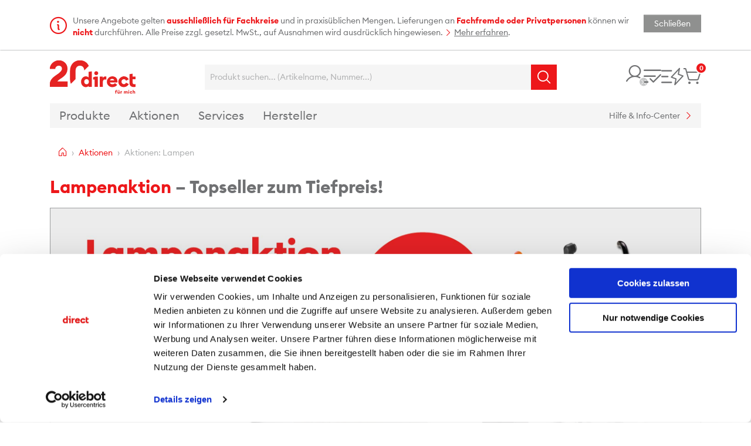

--- FILE ---
content_type: text/html;charset=UTF-8
request_url: https://shop.direct-onlinehandel.de/de/aktionen/lampen-aktion.html
body_size: 52478
content:
<!DOCTYPE html>
<!--[if lt IE 8]><html lang="de" class="no-js lt-ie10 lt-ie9 lt-ie8"><![endif]-->
<!--[if IE 8]><html lang="de" class="no-js lt-ie10 lt-ie9 ie8"><![endif]-->
<!--[if IE 9]><html lang="de" class="no-js lt-ie10 ie9"><![endif]-->
<!--[if (gt IE 9)|!(IE)]><!--><html lang="de" class="no-js" itemscope itemtype="https://schema.org/FAQPage"><!--<![endif]-->
<!--
This website is powered by Neos, the Open Source Content Application Platform licensed under the GNU/GPL.
Neos is based on Flow, a powerful PHP application framework licensed under the MIT license.

More information and contribution opportunities at https://www.neos.io
-->
<head><script id="Cookiebot" src="//consent.cookiebot.com/uc.js" data-cbid="1d26d0cf-1a44-4b11-b857-ce9f689345d9" data-blockingmode="auto" type="text/javascript"></script><meta charset="UTF-8" /><meta http-equiv="x-ua-compatible" content="ie=edge" />
        <link rel="stylesheet" href="https://shop.direct-onlinehandel.de/_Resources/Static/Packages/Avency.Nwd.Shop/Styles/MainDirectDe.css?cache=1769101987" />
    
        <script data-cookieconsent="ignore" src="https://shop.direct-onlinehandel.de/_Resources/Static/Packages/Avency.Nwd.Shop/JavaScripts/ModernizrCustom.js"></script>
        <script data-cookieconsent="ignore">
            
            if (navigator.userAgent.match(/IEMobile\/10\.0/)) {
                var msViewportStyle = document.createElement('style');
                msViewportStyle.appendChild(document.createTextNode('@-ms-viewport{width:auto!important}'));
                document.querySelector('head').appendChild(msViewportStyle);
            }

            var isMobile = false;
            
        </script>
    <script type="text/javascript">window.contentPopupsAllocated = [];</script><title>Lampen Aktion – Jetzt Licht in Ihre Praxis bringen! | direct</title><meta name="viewport" content="width=device-width, initial-scale=1" /><meta name="document-type" content="Avency.Nwd.Shop:PageNoContainer" /><meta name="description" content="Greifen Sie bei der direct Lampenaktion zu und sparen Sie bei den besten Lichtgeräten für Ihre Praxis – natürlich zu unseren direct-Tiefpreisen! | direct" /><meta name="keywords" content="direct Onlinehandel, direct, direct Online-Shop, Praxis, Labor, Zahnarztpraxis, Dentallabor, dental, dental Online-Shop, Aktion, Angebot, Lampenaktion, Lampen-Aktion, Lampen, Lichtgeräte, Lichthärtegeräte, Polymerisationslampe, Lichthärtung" /><meta name="robots" content="index,follow" /><link rel="canonical" href="https://shop.direct-onlinehandel.de/de/aktionen/lampen-aktion.html" /><meta name="twitter:card" content="summary" /><meta name="twitter:title" content="Aktion: Lampen-Aktion| direct Onlinehandel" /><meta name="twitter:description" content="direct Lampen Aktion - Jetzt Cashback und Aktionspreise sichern! Polymerisationslampe / Lichtgeräte von ivoclar, Kulzer, Dentsply Sirona, GC oder Ultradent bei direct" /><meta name="twitter:url" content="https://shop.direct-onlinehandel.de/de/aktionen/lampen-aktion.html" /><meta property="og:type" content="website" /><meta property="og:title" content="Lampen Aktion – Jetzt Licht in Ihre Praxis bringen! " /><meta property="og:site_name" content="Alles für Praxis &amp; Labor online kaufen | direct Online-Shop" /><meta property="og:locale" content="de" /><meta property="og:description" content="Greifen Sie bei der direct Lampenaktion zu und sparen Sie bei den besten Lichtgeräten für Ihre Praxis – natürlich zu unseren direct-Tiefpreisen!" /><meta property="og:url" content="https://shop.direct-onlinehandel.de/de/aktionen/lampen-aktion.html" /><link rel="icon" type="image/png" sizes="16x16" href="https://shop.direct-onlinehandel.de/_Resources/Static/Packages/Avency.Nwd.Shop/Brand/DirectDE/Favicons/favicon-16x16.png" /><link rel="icon" type="image/png" sizes="32x32" href="https://shop.direct-onlinehandel.de/_Resources/Static/Packages/Avency.Nwd.Shop/Brand/DirectDE/Favicons/favicon-32x32.png" />
  <script data-cookieconsent="ignore">
    
    function googleTagManagerCookieConsent(e) {
      if (Cookiebot.consent.marketing) {
        // Consent mode for GTM
        window.dataLayer = window.dataLayer || [];

        function gtag() {
          dataLayer.push(arguments);
        }

        gtag("consent", "default", {
          ad_storage: "denied",
          analytics_storage: "denied",
          wait_for_update: 500,
        });
        gtag("set", "ads_data_redaction", true);

        (function (w, d, s, l, i) {
          w[l] = w[l] || [];
          w[l].push({
            'gtm.start':
              new Date().getTime(), event: 'gtm.js'
          });
          var f = d.getElementsByTagName(s)[0],
            j = d.createElement(s), dl = l != 'dataLayer' ? '&l=' + l : '';
          j.async = true;
          j.src = 'https://www.googletagmanager.com/gtm.js?id=' + i + dl;
          f.parentNode.insertBefore(j, f);
        })(window, document, 'script', 'dataLayer', 'GTM-TMVMF6S');
      }
    }

    window.addEventListener("CookiebotOnConsentReady", googleTagManagerCookieConsent, false);
    
  </script>
</head><body class id="top">
  <!-- Google Tag Manager (noscript) -->
  <noscript>
    <iframe src="https://www.googletagmanager.com/ns.html?id=GTM-TMVMF6S"
            data-cookieconsent="marketing"
            height="0"
            width="0"
            style="display:none;visibility:hidden"
    ></iframe>
  </noscript>
  <!-- End Google Tag Manager (noscript) -->
<input type="hidden" id="refresh" value="no" /><!--[if lt IE 9]>
<p class="message message-ie">
    Sie verwenden einen veralteten Browser. Bitte aktualisieren Sie Ihren Browser, um diese Seite voll nutzen zu können.
</p>
<![endif]-->

<noscript>
    <p class="message message-nojs">
        Bitte aktivieren Sie Javascript in Ihrem Browser, um diese Seite voll nutzen zu können.
    </p>
</noscript>


<div class="modal fade browser-popup" tabindex="-1" data-promotion-id="20220412093710" data-promotion-name="" data-promotion-creative="" role="dialog" aria-labelledby="myModalLabel" data-identifier="browser-popup">
	<div class="modal-dialog" role="document">
		<div class="modal-content">
			<div class="modal-body">
				<button type="button" class="btn btn-close btn-default" data-bs-dismiss="modal" aria-label="Schließen">
					<span class="ai ai-remove" aria-hidden="true"></span>
				</button>
				
					<p><strong>Eine neuere Browser-Version ist verfügbar!</strong></p><br/>
                    <p>Liebe Kundin, lieber Kunde,</p>
                    <p>uns ist aufgefallen, dass Sie unseren Online-Shop über den Browser Internet Explorer besuchen. Da der Internet Explorer nicht mehr unterstützt wird, können Sie nicht alle Funktionen unseres Online-Shops in vollem Umfang nutzen.</p>
                    <p>Mit anderen Browsern wie Chrome oder Microsoft Edge sind Sie schneller in unserem Online-Shop unterwegs, genießen eine bessere Optik und können alle Funktionen uneingeschränkt nutzen. Unser Tipp: Wechseln Sie jetzt zu Chrome oder Microsoft Edge – wir helfen Ihnen gerne weiter!</p>
                    <p>Sie haben Fragen? Unsere Software-Experten helfen Ihnen gerne, die für Sie passenden IT-Lösungen zusammenzustellen:</p>
                    <p><strong>Tel.: 0800 / 842 3 842<br/>E-Mail: <a href="mailto:info@d-rect.de">info@d-rect.de</a></strong></p>
                
				

				<a href="/" class="btn btn-default" onclick="createCookie()">
					Jetzt zum Shop - später erinnern
				</a>

				<p>
					 
				</p>
			</div>
		</div>
	</div>
</div>
<div class="alert alert-dismissible alert--page-notification" role="alert"><div class="container"><p class="has-close-button flag flag--xs-top-md-middle"><span class="flag__image"><i class="ai ai-info brand-primary"></i></span><span class="flag__body">Unsere Angebote gelten <span class="brand-primary"><strong>ausschließlich für Fachkreise</strong></span> und in praxisüblichen Mengen. Lieferungen an <span class="brand-primary"><strong>Fachfremde oder Privatpersonen</strong></span> können wir <span class="brand-primary"><strong>nicht</strong></span> durchführen. Alle Preise zzgl. gesetzl. MwSt., auf Ausnahmen wird ausdrücklich hingewiesen. <a href="#price-annotation" class="navigation-link"><i class="brand-primary ai ai-menu-right"></i> <u>Mehr erfahren</u></a>.</span></p><button type="button" onclick="setCookie('avency-nwd-shop-shop-info');" class="btn btn-default" data-bs-dismiss="alert" aria-label="Schließen"><span class="d-none d-lg-block">Schließen</span><span class="d-block d-lg-none" aria-hidden="true">&times;</span></button></div></div><header class="header header-shop header--fixable" id="header-navigation"><div class="header-main"><div class="container"><div class="row"><div class="col-12"><div class="header-main-container"><div class="header-brand-logo"><a href="/" class="navbar-brand"><span><img class="normal" src="https://shop.direct-onlinehandel.de/_Resources/Static/Packages/Avency.Nwd.Shop/Brand/DirectDE/Logo.svg" alt="direct-onlinehandel.de - Alles für Ihre Zahnarztpraxis &amp; Ihr Dental-Labor online kaufen - direct Online-Shop in Deutschland" /><img class="fixed" src="https://shop.direct-onlinehandel.de/_Resources/Static/Packages/Avency.Nwd.Shop/Brand/DirectDE/Logo.svg" alt="direct-onlinehandel.de - Alles für Ihre Zahnarztpraxis &amp; Ihr Dental-Labor online kaufen - direct Online-Shop in Deutschland" /></span></a><div class="navbar-control-container header-icon-item"><button type="button" data-plandent-action="mainMenu" data-plandent-method="collapseMobile" aria-controls="#header-navigation-menu" class="btn btn-link header-icon-item--link px-0 pb-0 hamburger hamburger--collapse"><span class="visually-hidden">Menü</span><span class="hamburger-box"><span class="hamburger-inner"></span></span></button></div></div><div class="navbar-control-container header-icon-item"><button type="button" data-plandent-action="mainMenu" data-plandent-method="collapseMobile" aria-controls="#header-navigation-menu" class="btn btn-link header-icon-item--link ps-0 hamburger hamburger--collapse"><span class="visually-hidden">Menü</span><span class="hamburger-box"><span class="hamburger-inner"></span></span></button></div><div class="header-search"><form action="https://shop.direct-onlinehandel.de/de/suche.html"><p class="d-none"><input type="hidden" /></p><div class="form-group mt-0 d-flex"><label for="header-search-term" class="visually-hidden">Suchbegriff:</label><input type="search" itemprop="query-input" name="searchterm" value autocomplete="off" placeholder="Produkt suchen... (Artikelname, Nummer...)" class="form-control search__input" /><button type="submit" class="search-button btn btn-primary"><span class="visually-hidden" aria-hidden="true">Suchen</span><i class="ai ai-search"></i></button></div></form></div><div class="header-controls"><div class="header-icon-item dropdown dropdown-hover d-none d-lg-block my-account dropdown-no-caret"><a class="header-icon-item--link dropdown-toggle my-account-dropdown-toggle" href="/de/mein-konto.html" id="loginbox" role="button" data-bs-toggle="dropdown" data-bs-auto-close="outside" data-bs-hover="dropdown" data-bs-delay="{&quot;show&quot;:0,&quot;hide&quot;:500}" aria-haspopup="true" aria-expanded="false"><i class="ai ai-user" aria-hidden="true"></i><div title="Nicht angemeldet" class="badge bg-gray"><i class="ai ai-remove"></i></div></a><div class="dropdown-menu dropdown-menu-end dropdown-menu--arrowtop my-account-dropdown" aria-labelledby="loginbox"><h5>Login</h5><form action="/avency-nwd-account/authenticate.html" method="post"><input type="hidden" name="__redirectAfterLoginUri" value="/de/mein-konto.html" /><div class="form-group"><input type="text" class="form-control" name="__authentication[Neos][Flow][Security][Authentication][Token][UsernamePassword][username]" placeholder="Benutzername" autocomplete="username" /></div><div class="form-group"><input type="password" class="form-control" name="__authentication[Neos][Flow][Security][Authentication][Token][UsernamePassword][password]" placeholder="Passwort" autocomplete="current-password" /></div><div class="form-group d-grid"><button type="submit" class="btn btn-primary">Jetzt anmelden</button></div></form><a href="/de/passwort-vergessen.html" class="navigation-link"><i class="ai ai-menu-right brand-primary"></i><span class="navigation-text">Passwort vergessen?</span></a><br /><br /><div class="row"><div class="col-md-6 register-headline"><h5>Neu bei direct?</h5></div><div class="col-md-6 register-link"><a href="/de/registrierung.html?click=1" class="registerlink navigation-link"><i class="ai ai-menu-right brand-primary"></i><span class="navigation-text">Jetzt registrieren</span></a></div></div><hr /><h5>Direktlinks</h5><a href="/de/mein-konto/produktlisten.html" class="navigation-link"><i class="ai ai-menu-right brand-primary"></i>&nbsp;<span class="navigation-text">Meine Produktlisten</span></a><br/><a href="/de/mein-konto/bestellungen.html" class="navigation-link"><i class="ai ai-menu-right brand-primary"></i>&nbsp;<span class="navigation-text">Meine Bestellungen</span></a><br/><a href="/de/mein-konto/rechnungen.html" class="navigation-link"><i class="ai ai-menu-right brand-primary"></i>&nbsp;<span class="navigation-text">Meine Rechnungen</span></a><br/><a href="/de/mein-konto/lieferscheine.html" class="navigation-link"><i class="ai ai-menu-right brand-primary"></i>&nbsp;<span class="navigation-text">Meine Lieferscheine</span></a><br/><a href="/de/mein-konto/rueckstaende.html" class="navigation-link"><i class="ai ai-menu-right brand-primary"></i>&nbsp;<span class="navigation-text">Meine Rückstände</span></a><br/><a href="/de/mein-konto/angebotsanfragen.html" class="navigation-link"><i class="ai ai-menu-right brand-primary"></i>&nbsp;<span class="navigation-text">Meine Angebotsanfragen</span></a><br/><a href="/de/mein-konto.html" class="navigation-link"><i class="ai ai-menu-right brand-primary"></i>&nbsp;<span class="navigation-text">Meine Daten</span></a><br/></div></div><div class="header-icon-item dropdown d-block d-lg-none"><a href="/de/registrierung.html" class="header-icon-item--link my-account-dropdown-toggle"><i class="ai ai-user" aria-hidden="true"></i><div title="Nicht angemeldet" class="badge bg-gray"><i class="ai ai-remove"></i></div></a></div><div class="header-icon-item header-product-list dropdown dropdown-hover dropdown-no-caret"><a href="#" class="header-icon-item--link dropdown-toggle" role="button" id="user-lists-drop" data-bs-toggle="dropdown" data-bs-auto-close="outside" aria-haspopup="true" aria-expanded="true"><i class="ai ai-list-check"></i></a><div class="dropdown-menu dropdown-menu-end dropdown-menu--arrowtop dropdown-user-lists" aria-labelledby="user-lists-drop" id="user-lists-drop-target">


<div class="user-product-lists-dropdown">
    <ul class="user-product-lists-dropdown__lists mt-0">
        <li>
            <a class="d-flex justify-content-between" href="/de/mein-konto/produktlisten.html">
                <span>Alle bestellten Artikel</span>
                <i class="ai ai-chevron-right"></i>
            </a>
        </li>
        <li>
            <a class="d-flex justify-content-between" href="/de/mein-konto/zuletzt-gesehene-artikel.html">
                <span>Zuletzt gesehene Artikel</span>
                <i class="ai ai-chevron-right"></i>
            </a>
        </li>
    
    </ul>
    <ul class="user-product-lists-dropdown__links mb-0">
        <li>
            
                    <i class="arrow-right brand-primary"></i><a href="/de/mein-konto/produktlisten/neue-liste.html">Liste auswählen</a>
                
        </li>
        <li>
            <i class="arrow-right brand-primary"></i><a href="/de/mein-konto/produktlisten/liste-erstellen.html">Neue Liste anlegen</a>
        </li>
        <li>
            <i class="arrow-right brand-primary"></i><a href="/de/mein-konto/produktlisten/neue-liste.html">Liste bearbeiten</a>
        </li>
    </ul>
</div>
</div></div><div class="header-icon-item header-quick-order"><div class="quick-order quick-order-input header-navigation-dropdown dropdown dropdown-hover" data-article-add-to-list-url="/avency-nwd-checkout/quick-order/addtolist.json?siteNode%5B__contextNodePath%5D=%2Fsites%2Fshop%40live%3Bmandant%3Ddirect%26country%3DDEU%26language%3Dde" data-medicine-hint="Bitte loggen Sie sich ein, um zu überprüfen, ob Sie zum Kauf dieses Artikels berechtigt sind, da wir beispielsweise Arzneimittel nur an nach Arzneimittelgesetz dazu Berechtigte abgeben dürfen.&lt;br/&gt;&lt;br/&gt; Sollten Sie den Artikel dennoch nicht in den Warenkorb legen können, nehmen Sie bitte &lt;u&gt;&lt;a href=&quot;{contactLink}&quot;&gt;Kontakt&lt;/a&gt;&lt;/u&gt; zu uns auf." data-not-for-sale-hint="Leider ist dieser Artikel aufgrund der hohen Nachfrage online bereits ausverkauft. Bitte wenden Sie Sich an den Kunden- &amp; Bestellservice unter 0800 / 842 3 842" data-customer-blocked-hint="Debitor ist gesperrt. Bitte anderen &lt;a href=&quot;#&quot; data-toggle=&quot;ajax-modal&quot; data-url=&quot;/?__referrer%5B%40package%5D=Neos.Neos&amp;__referrer%5B%40controller%5D=Frontend%5CNode&amp;__referrer%5B%40action%5D=show&amp;__referrer%5Barguments%5D=YToxOntzOjQ6Im5vZGUiO3M6OTM6Ii9zaXRlcy9zaG9wL25vZGUtZmt6djIxY2lxcjVqZS9ub2RlLW5yZnYzc2c0azFnZWNAbGl2ZTttYW5kYW50PWRpcmVjdCZjb3VudHJ5PURFVSZsYW5ndWFnZT1kZSI7fQ%3D%3Da9c95bb7ed2e3ceb24eebda1a2d870bb726b31ae&amp;standalone=Avency.Nwd.Account%3AContent.SwitchCustomerModal.Blocked.QuickOrderDropdown.Standalone&quot;&gt;Debitor auswählen&lt;/a&gt;." data-lookup-article data-update-cart-preview="1" data-article-lookup-url="/avency-nwd-checkout/quick-order/findmatchingarticle.json" data-max-quantity="Dieser Artikel ist nur in limitierter Menge #quantity# bestellbar. Ihr Warenkorbinhalt wurde automatisch angepasst." data-min-quantity="Dieser Artikel ist nur mit einer Mindestbestellmenge von #quantity# bestellbar. Ihr Warenkorbinhalt wurde automatisch angepasst." data-success-message="&lt;strong&gt;Artikel wurde erfolgreich hinzugefügt.&lt;/strong&gt;"><a href="#" class="header-icon-item--link dropdown-toggle" role="button" id="quick-order-drop" data-bs-toggle="dropdown" data-bs-auto-close="outside" aria-haspopup="true" aria-expanded="true"><i class="ai ai-direct-order"></i></a><div class="dropdown-menu dropdown-menu-end dropdown-menu--arrowtop quick-order__form" aria-labelledby="quick-order-drop" id="quick-order-drop-target"><form action method="post" class="clearfix dropup shopping-cart-dropup quick-order-input-form" data-plandent-action="shopping-button-popover"><label for="item-to-buy" class="visually-hidden">Direktbestellung</label><input class="input-text form-control quick-order__sku" type="text" placeholder="direct Art.-Nr." required /><input class="input-number quantity-input" type="number" value="1" min="1" data-quantity-notice="Ist die Anzahl x korrekt?" required /><button href="javascript:;" class="input-btn btn btn-primary quick-order__button" disabled><i class="ai ai-shopping-cart"></i><i class="ai ai-refresh d-none"></i></button><div class="shopping-button-dropup d-none" data-plandent-shopping-button="content"><a class="navigation-link" href="/de/checkout/warenkorb.html"><em><i class="ai ai-menu-right brand-primary"></i><u>Warenkorb öffnen</u></em></a></div></form><p class="quick-order__lookup-result" data-no-result-text="&lt;span class=&quot;text-danger&quot;&gt;Bitte geben Sie eine gültige direct Artikelnummer ein.&lt;/span&gt;"></p><ul class="quick-order__links"><li><i class="ai ai-menu-right"></i><a href="/de/checkout/warenkorb.html">Zum Warenkorb</a></li><li><i class="ai ai-menu-right"></i><a href="/de/schnellbestellung.html">Weitere Artikel bestellen</a></li></ul></div></div></div><div class="header-icon-item cart-preview d-none d-lg-flex dropdown dropdown-hover shopping-list dropdown-no-caret" data-updateLink="/?standalone=Avency.Nwd.ShoppingLists%3ACartPreviewDropDown.Standalone"><a href="/de/checkout/warenkorb.html" class="header-icon-item--link dropdown-toggle" title="Warenkorb öffnen" id="cartbox" role="button" data-bs-toggle="dropdown" data-bs-auto-close="outside" data-plandent-placement="bottom-end" aria-haspopup="true" aria-expanded="false"><i class="ai ai-shopping-cart" aria-hidden="true"></i><span class="badge bg-primary"><span class="cart-preview-count">0</span> <span class="visually-hidden">Items</span></span></a><div class="dropdown-menu dropdown-menu-end dropdown-menu--arrowtop" aria-labelledby="cartbox"><div class="text-center loading-indicator"><img alt="loading" width="50" src="https://shop.direct-onlinehandel.de/_Resources/Static/Packages/Avency.Nwd.Shop/Images/Loading.gif" /></div><div class="content"></div><div class="text-end shopping-list-totals"><div class="row cart-preview-open"><div class="col-md-6 text-start"><a href="/de/checkout/warenkorb.html" class="navigation-link"><em><i class="ai ai-menu-right brand-primary"></i><u>Warenkorb öffnen</u></em></a></div><div class="col-md-6 text-end"><a href="/de/checkout/warenkorb.html" class="btn btn-primary">Zur Kasse</a></div></div></div></div></div><div class="header-icon-item cart-preview d-flex d-lg-none"><a href="/de/checkout/warenkorb.html" class="header-icon-item--link"><i class="ai ai-shopping-cart" aria-hidden="true"></i><span class="badge bg-primary"><span class="cart-preview-count">0</span> <span class="visually-hidden">Items</span></span></a></div></div></div></div></div></div></div><div class="container d-lg-none py-2"><div class="row"><div class="col-12"><div class="header-search"><form action="https://shop.direct-onlinehandel.de/de/suche.html"><p class="d-none"><input type="hidden" /></p><div class="form-group mt-0 d-flex"><label for="header-search-term" class="visually-hidden">Suchbegriff:</label><input type="search" itemprop="query-input" name="searchterm" value autocomplete="off" placeholder="Produkt suchen..." class="form-control search__input" /><button type="submit" class="search-button btn btn-primary"><span class="visually-hidden" aria-hidden="true">Suchen</span><i class="ai ai-search"></i></button></div></form></div></div></div></div></header><div class="header-navigation" id="header-navigation-menu"><div class="container"><div class="row"><div class="col-12"><div class="header-navigation-container"><div class="header-navigation-container-column"><div class="header-navigation-dropdown "><button class="btn btn-link" type="button" data-plandent-toggle="mainMenu" data-plandent-target="#mainNav_productRange" aria-expanded="false" aria-controls="#mainNav_productRange"><span>Produkte</span><i class="ai ai-chevron-right"></i></button></div><div class="main-menu-item-body" data-main-menu-level="0" id="mainNav_productRange"><div class="d-flex flex-wrap justify-content-between justify-content-lg-end align-items-center main-menu-item-header"><div class="main-menu-header-link d-lg-none w-100 flex-grow-1"><span>Produkte</span></div><button class="btn btn-link d-none d-lg-block" type="button" data-plandent-action="mainMenu" data-plandent-method="hideAll" aria-label="Gesamtes Menü schließen"><i class="ai ai-remove"></i></button><button class="btn btn-link main-menu-item--go-back d-lg-none" type="button" data-plandent-toggle="mainMenu" data-plandent-method="hide" data-plandent-target="#mainNav_productRange" aria-expanded="false" aria-controls="#mainNav_productRange" aria-label="Untermenü Schließen"><i class="ai ai-chevron-left"></i><span>Zurück</span></button></div><ul class="main-menu-list-items"><li class="main-menu-list-item" data-main-menu-level="1"><button class="main-menu-list-item-link btn btn-link w-100" type="button" data-plandent-toggle="mainMenu" data-plandent-target="#mainNav_productRange_1_2b736483-77b8-4654-81bb-127dbef419eb" aria-expanded="false" aria-controls="#mainNav_productRange_1_2b736483-77b8-4654-81bb-127dbef419eb" aria-label="Untermenü öffnen"><span class="croppedLines" data-linecrop="1">Praxis</span><i class="ai ai-chevron-right"></i></button></li><li class="main-menu-sub-menu"><div class="main-menu-item-body" data-main-menu-level="1" id="mainNav_productRange_1_2b736483-77b8-4654-81bb-127dbef419eb"><div class="d-flex flex-wrap justify-content-between align-items-center main-menu-item-header"><a href="/de/kategorien/praxis.html" class="main-menu-header-link d-lg-none w-100 flex-grow-1"><span>Praxis</span></a><button class="btn btn-link main-menu-item--go-back" type="button" data-plandent-toggle="mainMenu" data-plandent-method="hide" data-plandent-target="#mainNav_productRange_1_2b736483-77b8-4654-81bb-127dbef419eb" aria-expanded="false" aria-controls="#mainNav_productRange_1_2b736483-77b8-4654-81bb-127dbef419eb" aria-label="Untermenü Schließen"><i class="ai ai-chevron-left"></i><span>Zurück</span></button><a href="/de/kategorien/praxis.html" class="main-menu-header-link d-none d-lg-block"><span>Praxis</span></a><button class="btn btn-link d-none d-lg-block" type="button" data-plandent-action="mainMenu" data-plandent-method="hideAll" aria-label="Menü schließen"><i class="ai ai-remove"></i></button><a href="/de/kategorien/praxis.html" class="main-menu-footer-link btn btn-link d-lg-none mb-0"><span>Alles ansehen</span><i class="ai ai-chevron-right"></i></a></div><ul class="main-menu-list-items"><li class="main-menu-list-item" data-main-menu-level="2"><button class="main-menu-list-item-link btn btn-link w-100" type="button" data-plandent-toggle="mainMenu" data-plandent-target="#mainNav_productRange_1_2b736483-77b8-4654-81bb-127dbef419eb_2_9a257a0d-7454-46c7-a1f8-2dee6e7a8178" aria-expanded="false" aria-controls="#mainNav_productRange_1_2b736483-77b8-4654-81bb-127dbef419eb_2_9a257a0d-7454-46c7-a1f8-2dee6e7a8178" aria-label="Untermenü öffnen"><span class="croppedLines" data-linecrop="1">Abformung</span><i class="ai ai-chevron-right"></i></button></li><li class="main-menu-sub-menu"><div class="main-menu-item-body" data-main-menu-level="2" id="mainNav_productRange_1_2b736483-77b8-4654-81bb-127dbef419eb_2_9a257a0d-7454-46c7-a1f8-2dee6e7a8178"><div class="d-flex flex-wrap justify-content-between align-items-center main-menu-item-header"><a href="/de/kategorien/praxis/abformung.html" class="main-menu-header-link d-lg-none w-100 flex-grow-1"><span>Abformung</span></a><button class="btn btn-link main-menu-item--go-back" type="button" data-plandent-toggle="mainMenu" data-plandent-method="hide" data-plandent-target="#mainNav_productRange_1_2b736483-77b8-4654-81bb-127dbef419eb_2_9a257a0d-7454-46c7-a1f8-2dee6e7a8178" aria-expanded="false" aria-controls="#mainNav_productRange_1_2b736483-77b8-4654-81bb-127dbef419eb_2_9a257a0d-7454-46c7-a1f8-2dee6e7a8178" aria-label="Untermenü Schließen"><i class="ai ai-chevron-left"></i><span>Zurück</span></button><a href="/de/kategorien/praxis/abformung.html" class="main-menu-header-link d-none d-lg-block"><span>Abformung</span></a><button class="btn btn-link d-none d-lg-block" type="button" data-plandent-action="mainMenu" data-plandent-method="hideAll" aria-label="Menü schließen"><i class="ai ai-remove"></i></button><a href="/de/kategorien/praxis/abformung.html" class="main-menu-footer-link btn btn-link d-lg-none mb-0"><span>Alles ansehen</span><i class="ai ai-chevron-right"></i></a></div><ul class="main-menu-list-items"><li class="main-menu-list-item" data-main-menu-level="3"><a href="/de/kategorien/praxis/abformung/a-silikon.html" title="A-Silikon" class="main-menu-list-item-link"><span class="croppedLines" data-linecrop="1">A-Silikon</span><i class="ai ai-chevron-right"></i></a></li><li class="main-menu-list-item" data-main-menu-level="3"><a href="/de/kategorien/praxis/abformung/abformloeffel.html" title="Abformlöffel" class="main-menu-list-item-link"><span class="croppedLines" data-linecrop="1">Abformlöffel</span><i class="ai ai-chevron-right"></i></a></li><li class="main-menu-list-item" data-main-menu-level="3"><a href="/de/kategorien/praxis/abformung/adhaesive-haftlacke.html" title="Adhäsive / Haftlacke" class="main-menu-list-item-link"><span class="croppedLines" data-linecrop="1">Adhäsive / Haftlacke</span><i class="ai ai-chevron-right"></i></a></li><li class="main-menu-list-item" data-main-menu-level="3"><a href="/de/kategorien/praxis/abformung/alginat-und-alginataehnlich.html" title="Alginat und alginatähnlich" class="main-menu-list-item-link"><span class="croppedLines" data-linecrop="1">Alginat und alginatähnlich</span><i class="ai ai-chevron-right"></i></a></li><li class="main-menu-list-item" data-main-menu-level="3"><a href="/de/kategorien/praxis/abformung/bissregistrierung.html" title="Bissregistrierung" class="main-menu-list-item-link"><span class="croppedLines" data-linecrop="1">Bissregistrierung</span><i class="ai ai-chevron-right"></i></a></li><li class="main-menu-list-item" data-main-menu-level="3"><a href="/de/kategorien/praxis/abformung/c-silikon.html" title="C-Silikon" class="main-menu-list-item-link"><span class="croppedLines" data-linecrop="1">C-Silikon</span><i class="ai ai-chevron-right"></i></a></li><li class="main-menu-list-item" data-main-menu-level="3"><a href="/de/kategorien/praxis/abformung/gips.html" title="Gips" class="main-menu-list-item-link"><span class="croppedLines" data-linecrop="1">Gips</span><i class="ai ai-chevron-right"></i></a></li><li class="main-menu-list-item" data-main-menu-level="3"><a href="/de/kategorien/praxis/abformung/hilfsmittel-abformung.html" title="Hilfsmittel - Abformung" class="main-menu-list-item-link"><span class="croppedLines" data-linecrop="1">Hilfsmittel - Abformung</span><i class="ai ai-chevron-right"></i></a></li><li class="main-menu-list-item" data-main-menu-level="3"><a href="/de/kategorien/praxis/abformung/langzeit-abformung-unterfuetterung.html" title="Langzeit-Abformung / Unterfütterung" class="main-menu-list-item-link"><span class="croppedLines" data-linecrop="1">Langzeit-Abformung / Unterfütterung</span><i class="ai ai-chevron-right"></i></a></li><li class="main-menu-list-item" data-main-menu-level="3"><a href="/de/kategorien/praxis/abformung/polyether.html" title="Polyether" class="main-menu-list-item-link"><span class="croppedLines" data-linecrop="1">Polyether</span><i class="ai ai-chevron-right"></i></a></li></ul><div class="d-none d-lg-flex justify-content-end main-menu-item-footer"><a href="/de/kategorien/praxis/abformung.html" class="main-menu-footer-link btn btn-link"><span>Alles ansehen</span><i class="ai ai-chevron-right"></i></a></div></div></li><li class="main-menu-list-item" data-main-menu-level="2"><button class="main-menu-list-item-link btn btn-link w-100" type="button" data-plandent-toggle="mainMenu" data-plandent-target="#mainNav_productRange_1_2b736483-77b8-4654-81bb-127dbef419eb_2_fb38637b-df9f-4a7c-9d37-c641e10a8579" aria-expanded="false" aria-controls="#mainNav_productRange_1_2b736483-77b8-4654-81bb-127dbef419eb_2_fb38637b-df9f-4a7c-9d37-c641e10a8579" aria-label="Untermenü öffnen"><span class="croppedLines" data-linecrop="1">Desinfektion / Reinigung</span><i class="ai ai-chevron-right"></i></button></li><li class="main-menu-sub-menu"><div class="main-menu-item-body" data-main-menu-level="2" id="mainNav_productRange_1_2b736483-77b8-4654-81bb-127dbef419eb_2_fb38637b-df9f-4a7c-9d37-c641e10a8579"><div class="d-flex flex-wrap justify-content-between align-items-center main-menu-item-header"><a href="/de/kategorien/praxis/desinfektion-reinigung.html" class="main-menu-header-link d-lg-none w-100 flex-grow-1"><span>Desinfektion / Reinigung</span></a><button class="btn btn-link main-menu-item--go-back" type="button" data-plandent-toggle="mainMenu" data-plandent-method="hide" data-plandent-target="#mainNav_productRange_1_2b736483-77b8-4654-81bb-127dbef419eb_2_fb38637b-df9f-4a7c-9d37-c641e10a8579" aria-expanded="false" aria-controls="#mainNav_productRange_1_2b736483-77b8-4654-81bb-127dbef419eb_2_fb38637b-df9f-4a7c-9d37-c641e10a8579" aria-label="Untermenü Schließen"><i class="ai ai-chevron-left"></i><span>Zurück</span></button><a href="/de/kategorien/praxis/desinfektion-reinigung.html" class="main-menu-header-link d-none d-lg-block"><span>Desinfektion / Reinigung</span></a><button class="btn btn-link d-none d-lg-block" type="button" data-plandent-action="mainMenu" data-plandent-method="hideAll" aria-label="Menü schließen"><i class="ai ai-remove"></i></button><a href="/de/kategorien/praxis/desinfektion-reinigung.html" class="main-menu-footer-link btn btn-link d-lg-none mb-0"><span>Alles ansehen</span><i class="ai ai-chevron-right"></i></a></div><ul class="main-menu-list-items"><li class="main-menu-list-item" data-main-menu-level="3"><a href="/de/kategorien/praxis/desinfektion-reinigung/abformdesinfektion.html" title="Abformdesinfektion" class="main-menu-list-item-link"><span class="croppedLines" data-linecrop="1">Abformdesinfektion</span><i class="ai ai-chevron-right"></i></a></li><li class="main-menu-list-item" data-main-menu-level="3"><a href="/de/kategorien/praxis/desinfektion-reinigung/absaug-speibeckendesinfektion.html" title="Absaug- / Speibeckendesinfektion" class="main-menu-list-item-link"><span class="croppedLines" data-linecrop="1">Absaug- / Speibeckendesinfektion</span><i class="ai ai-chevron-right"></i></a></li><li class="main-menu-list-item" data-main-menu-level="3"><a href="/de/kategorien/praxis/desinfektion-reinigung/bohrerbaeder.html" title="Bohrerbäder" class="main-menu-list-item-link"><span class="croppedLines" data-linecrop="1">Bohrerbäder</span><i class="ai ai-chevron-right"></i></a></li><li class="main-menu-list-item" data-main-menu-level="3"><a href="/de/kategorien/praxis/desinfektion-reinigung/desinfektions-und-reinigungszubehoer.html" title="Desinfektions- und Reinigungszubehör" class="main-menu-list-item-link"><span class="croppedLines" data-linecrop="1">Desinfektions- und Reinigungszubehör</span><i class="ai ai-chevron-right"></i></a></li><li class="main-menu-list-item" data-main-menu-level="3"><a href="/de/kategorien/praxis/desinfektion-reinigung/flaechendesinfektion.html" title="Flächendesinfektion" class="main-menu-list-item-link"><span class="croppedLines" data-linecrop="1">Flächendesinfektion</span><i class="ai ai-chevron-right"></i></a></li><li class="main-menu-list-item" data-main-menu-level="3"><a href="/de/kategorien/praxis/desinfektion-reinigung/haendedesinfektion.html" title="Händedesinfektion" class="main-menu-list-item-link"><span class="croppedLines" data-linecrop="1">Händedesinfektion</span><i class="ai ai-chevron-right"></i></a></li><li class="main-menu-list-item" data-main-menu-level="3"><a href="/de/kategorien/praxis/desinfektion-reinigung/haendepflegemittel.html" title="Händepflegemittel" class="main-menu-list-item-link"><span class="croppedLines" data-linecrop="1">Händepflegemittel</span><i class="ai ai-chevron-right"></i></a></li><li class="main-menu-list-item" data-main-menu-level="3"><a href="/de/kategorien/praxis/desinfektion-reinigung/haendereinigung.html" title="Händereinigung" class="main-menu-list-item-link"><span class="croppedLines" data-linecrop="1">Händereinigung</span><i class="ai ai-chevron-right"></i></a></li><li class="main-menu-list-item" data-main-menu-level="3"><a href="/de/kategorien/praxis/desinfektion-reinigung/haut-wunddesinfektion.html" title="Haut- / Wunddesinfektion" class="main-menu-list-item-link"><span class="croppedLines" data-linecrop="1">Haut- / Wunddesinfektion</span><i class="ai ai-chevron-right"></i></a></li><li class="main-menu-list-item" data-main-menu-level="3"><a href="/de/kategorien/praxis/desinfektion-reinigung/hygienespender.html" title="Hygienespender" class="main-menu-list-item-link"><span class="croppedLines" data-linecrop="1">Hygienespender</span><i class="ai ai-chevron-right"></i></a></li><li class="main-menu-list-item" data-main-menu-level="3"><a href="/de/kategorien/praxis/desinfektion-reinigung/instrumenten-geraetepflege.html" title="Instrumenten- / Gerätepflege" class="main-menu-list-item-link"><span class="croppedLines" data-linecrop="1">Instrumenten- / Gerätepflege</span><i class="ai ai-chevron-right"></i></a></li><li class="main-menu-list-item" data-main-menu-level="3"><a href="/de/kategorien/praxis/desinfektion-reinigung/instrumentendesinfektion-manuell.html" title="Instrumentendesinfektion manuell" class="main-menu-list-item-link"><span class="croppedLines" data-linecrop="1">Instrumentendesinfektion manuell</span><i class="ai ai-chevron-right"></i></a></li><li class="main-menu-list-item" data-main-menu-level="3"><a href="/de/kategorien/praxis/desinfektion-reinigung/instrumentendesinfektion-maschinell.html" title="Instrumentendesinfektion maschinell" class="main-menu-list-item-link"><span class="croppedLines" data-linecrop="1">Instrumentendesinfektion maschinell</span><i class="ai ai-chevron-right"></i></a></li><li class="main-menu-list-item" data-main-menu-level="3"><a href="/de/kategorien/praxis/desinfektion-reinigung/instrumentenreinigung.html" title="Instrumentenreinigung" class="main-menu-list-item-link"><span class="croppedLines" data-linecrop="1">Instrumentenreinigung</span><i class="ai ai-chevron-right"></i></a></li><li class="main-menu-list-item" data-main-menu-level="3"><a href="/de/kategorien/praxis/desinfektion-reinigung/ultraschallreinigung.html" title="Ultraschallreinigung" class="main-menu-list-item-link"><span class="croppedLines" data-linecrop="1">Ultraschallreinigung</span><i class="ai ai-chevron-right"></i></a></li><li class="main-menu-list-item" data-main-menu-level="3"><a href="/de/kategorien/praxis/desinfektion-reinigung/waeschedesinfektion.html" title="Wäschedesinfektion" class="main-menu-list-item-link"><span class="croppedLines" data-linecrop="1">Wäschedesinfektion</span><i class="ai ai-chevron-right"></i></a></li><li class="main-menu-list-item" data-main-menu-level="3"><a href="/de/kategorien/praxis/desinfektion-reinigung/wasserentkeimung.html" title="Wasserentkeimung" class="main-menu-list-item-link"><span class="croppedLines" data-linecrop="1">Wasserentkeimung</span><i class="ai ai-chevron-right"></i></a></li></ul><div class="d-none d-lg-flex justify-content-end main-menu-item-footer"><a href="/de/kategorien/praxis/desinfektion-reinigung.html" class="main-menu-footer-link btn btn-link"><span>Alles ansehen</span><i class="ai ai-chevron-right"></i></a></div></div></li><li class="main-menu-list-item" data-main-menu-level="2"><button class="main-menu-list-item-link btn btn-link w-100" type="button" data-plandent-toggle="mainMenu" data-plandent-target="#mainNav_productRange_1_2b736483-77b8-4654-81bb-127dbef419eb_2_2cdee35e-8145-48ff-84a6-4008d43b85ea" aria-expanded="false" aria-controls="#mainNav_productRange_1_2b736483-77b8-4654-81bb-127dbef419eb_2_2cdee35e-8145-48ff-84a6-4008d43b85ea" aria-label="Untermenü öffnen"><span class="croppedLines" data-linecrop="1">Einmalartikel Praxis / Sonstiges</span><i class="ai ai-chevron-right"></i></button></li><li class="main-menu-sub-menu"><div class="main-menu-item-body" data-main-menu-level="2" id="mainNav_productRange_1_2b736483-77b8-4654-81bb-127dbef419eb_2_2cdee35e-8145-48ff-84a6-4008d43b85ea"><div class="d-flex flex-wrap justify-content-between align-items-center main-menu-item-header"><a href="/de/kategorien/praxis/einmalartikel-praxis-sonstiges.html" class="main-menu-header-link d-lg-none w-100 flex-grow-1"><span>Einmalartikel Praxis / Sonstiges</span></a><button class="btn btn-link main-menu-item--go-back" type="button" data-plandent-toggle="mainMenu" data-plandent-method="hide" data-plandent-target="#mainNav_productRange_1_2b736483-77b8-4654-81bb-127dbef419eb_2_2cdee35e-8145-48ff-84a6-4008d43b85ea" aria-expanded="false" aria-controls="#mainNav_productRange_1_2b736483-77b8-4654-81bb-127dbef419eb_2_2cdee35e-8145-48ff-84a6-4008d43b85ea" aria-label="Untermenü Schließen"><i class="ai ai-chevron-left"></i><span>Zurück</span></button><a href="/de/kategorien/praxis/einmalartikel-praxis-sonstiges.html" class="main-menu-header-link d-none d-lg-block"><span>Einmalartikel Praxis / Sonstiges</span></a><button class="btn btn-link d-none d-lg-block" type="button" data-plandent-action="mainMenu" data-plandent-method="hideAll" aria-label="Menü schließen"><i class="ai ai-remove"></i></button><a href="/de/kategorien/praxis/einmalartikel-praxis-sonstiges.html" class="main-menu-footer-link btn btn-link d-lg-none mb-0"><span>Alles ansehen</span><i class="ai ai-chevron-right"></i></a></div><ul class="main-menu-list-items"><li class="main-menu-list-item" data-main-menu-level="3"><a href="/de/kategorien/praxis/einmalartikel-praxis-sonstiges/absaugung-filter-und-zubehoer.html" title="Absaugung, Filter und Zubehör" class="main-menu-list-item-link"><span class="croppedLines" data-linecrop="1">Absaugung, Filter und Zubehör</span><i class="ai ai-chevron-right"></i></a></li><li class="main-menu-list-item" data-main-menu-level="3"><a href="/de/kategorien/praxis/einmalartikel-praxis-sonstiges/artikulation-occlusion.html" title="Artikulation - Occlusion" class="main-menu-list-item-link"><span class="croppedLines" data-linecrop="1">Artikulation - Occlusion</span><i class="ai ai-chevron-right"></i></a></li><li class="main-menu-list-item" data-main-menu-level="3"><a href="/de/kategorien/praxis/einmalartikel-praxis-sonstiges/bissregistrierung-gesichtsboegen.html" title="Bissregistrierung - Gesichtsbögen" class="main-menu-list-item-link"><span class="croppedLines" data-linecrop="1">Bissregistrierung - Gesichtsbögen</span><i class="ai ai-chevron-right"></i></a></li><li class="main-menu-list-item" data-main-menu-level="3"><a href="/de/kategorien/praxis/einmalartikel-praxis-sonstiges/handschuhe.html" title="Handschuhe" class="main-menu-list-item-link"><span class="croppedLines" data-linecrop="1">Handschuhe</span><i class="ai ai-chevron-right"></i></a></li><li class="main-menu-list-item" data-main-menu-level="3"><a href="/de/kategorien/praxis/einmalartikel-praxis-sonstiges/handtuecher-spenderboxen.html" title="Handtücher - Spenderboxen" class="main-menu-list-item-link"><span class="croppedLines" data-linecrop="1">Handtücher - Spenderboxen</span><i class="ai ai-chevron-right"></i></a></li><li class="main-menu-list-item" data-main-menu-level="3"><a href="/de/kategorien/praxis/einmalartikel-praxis-sonstiges/mundschutz.html" title="Mundschutz" class="main-menu-list-item-link"><span class="croppedLines" data-linecrop="1">Mundschutz</span><i class="ai ai-chevron-right"></i></a></li><li class="main-menu-list-item" data-main-menu-level="3"><a href="/de/kategorien/praxis/einmalartikel-praxis-sonstiges/mundspuelbecher.html" title="Mundspülbecher" class="main-menu-list-item-link"><span class="croppedLines" data-linecrop="1">Mundspülbecher</span><i class="ai ai-chevron-right"></i></a></li><li class="main-menu-list-item" data-main-menu-level="3"><a href="/de/kategorien/praxis/einmalartikel-praxis-sonstiges/mundspuelglaeser.html" title="Mundspülgläser" class="main-menu-list-item-link"><span class="croppedLines" data-linecrop="1">Mundspülgläser</span><i class="ai ai-chevron-right"></i></a></li><li class="main-menu-list-item" data-main-menu-level="3"><a href="/de/kategorien/praxis/einmalartikel-praxis-sonstiges/op-zubehoer.html" title="OP-Zubehör" class="main-menu-list-item-link"><span class="croppedLines" data-linecrop="1">OP-Zubehör</span><i class="ai ai-chevron-right"></i></a></li><li class="main-menu-list-item" data-main-menu-level="3"><a href="/de/kategorien/praxis/einmalartikel-praxis-sonstiges/schutzbrillen.html" title="Schutzbrillen" class="main-menu-list-item-link"><span class="croppedLines" data-linecrop="1">Schutzbrillen</span><i class="ai ai-chevron-right"></i></a></li><li class="main-menu-list-item" data-main-menu-level="3"><a href="/de/kategorien/praxis/einmalartikel-praxis-sonstiges/servietten-patientenumhaenge.html" title="Servietten / Patientenumhänge" class="main-menu-list-item-link"><span class="croppedLines" data-linecrop="1">Servietten / Patientenumhänge</span><i class="ai ai-chevron-right"></i></a></li><li class="main-menu-list-item" data-main-menu-level="3"><a href="/de/kategorien/praxis/einmalartikel-praxis-sonstiges/sonstiges.html" title="Sonstiges" class="main-menu-list-item-link"><span class="croppedLines" data-linecrop="1">Sonstiges</span><i class="ai ai-chevron-right"></i></a></li><li class="main-menu-list-item" data-main-menu-level="3"><a href="/de/kategorien/praxis/einmalartikel-praxis-sonstiges/speichelsauger-absaugkanuelen.html" title="Speichelsauger / Absaugkanülen" class="main-menu-list-item-link"><span class="croppedLines" data-linecrop="1">Speichelsauger / Absaugkanülen</span><i class="ai ai-chevron-right"></i></a></li><li class="main-menu-list-item" data-main-menu-level="3"><a href="/de/kategorien/praxis/einmalartikel-praxis-sonstiges/spielzeug.html" title="Spielzeug" class="main-menu-list-item-link"><span class="croppedLines" data-linecrop="1">Spielzeug</span><i class="ai ai-chevron-right"></i></a></li><li class="main-menu-list-item" data-main-menu-level="3"><a href="/de/kategorien/praxis/einmalartikel-praxis-sonstiges/tiefziehfolien.html" title="Tiefziehfolien" class="main-menu-list-item-link"><span class="croppedLines" data-linecrop="1">Tiefziehfolien</span><i class="ai ai-chevron-right"></i></a></li><li class="main-menu-list-item" data-main-menu-level="3"><a href="/de/kategorien/praxis/einmalartikel-praxis-sonstiges/tiefziehtechnik-zubehoer.html" title="Tiefziehtechnik Zubehör" class="main-menu-list-item-link"><span class="croppedLines" data-linecrop="1">Tiefziehtechnik Zubehör</span><i class="ai ai-chevron-right"></i></a></li><li class="main-menu-list-item" data-main-menu-level="3"><a href="/de/kategorien/praxis/einmalartikel-praxis-sonstiges/transport-und-aufbewahrungsboxen.html" title="Transport-und Aufbewahrungsboxen" class="main-menu-list-item-link"><span class="croppedLines" data-linecrop="1">Transport-und Aufbewahrungsboxen</span><i class="ai ai-chevron-right"></i></a></li><li class="main-menu-list-item" data-main-menu-level="3"><a href="/de/kategorien/praxis/einmalartikel-praxis-sonstiges/traypapier.html" title="Traypapier" class="main-menu-list-item-link"><span class="croppedLines" data-linecrop="1">Traypapier</span><i class="ai ai-chevron-right"></i></a></li><li class="main-menu-list-item" data-main-menu-level="3"><a href="/de/kategorien/praxis/einmalartikel-praxis-sonstiges/watte-zellstoff.html" title="Watte / Zellstoff" class="main-menu-list-item-link"><span class="croppedLines" data-linecrop="1">Watte / Zellstoff</span><i class="ai ai-chevron-right"></i></a></li></ul><div class="d-none d-lg-flex justify-content-end main-menu-item-footer"><a href="/de/kategorien/praxis/einmalartikel-praxis-sonstiges.html" class="main-menu-footer-link btn btn-link"><span>Alles ansehen</span><i class="ai ai-chevron-right"></i></a></div></div></li><li class="main-menu-list-item" data-main-menu-level="2"><button class="main-menu-list-item-link btn btn-link w-100" type="button" data-plandent-toggle="mainMenu" data-plandent-target="#mainNav_productRange_1_2b736483-77b8-4654-81bb-127dbef419eb_2_c308935b-000e-4396-91d8-9eabbca9e690" aria-expanded="false" aria-controls="#mainNav_productRange_1_2b736483-77b8-4654-81bb-127dbef419eb_2_c308935b-000e-4396-91d8-9eabbca9e690" aria-label="Untermenü öffnen"><span class="croppedLines" data-linecrop="1">Endodontie</span><i class="ai ai-chevron-right"></i></button></li><li class="main-menu-sub-menu"><div class="main-menu-item-body" data-main-menu-level="2" id="mainNav_productRange_1_2b736483-77b8-4654-81bb-127dbef419eb_2_c308935b-000e-4396-91d8-9eabbca9e690"><div class="d-flex flex-wrap justify-content-between align-items-center main-menu-item-header"><a href="/de/kategorien/praxis/endodontie.html" class="main-menu-header-link d-lg-none w-100 flex-grow-1"><span>Endodontie</span></a><button class="btn btn-link main-menu-item--go-back" type="button" data-plandent-toggle="mainMenu" data-plandent-method="hide" data-plandent-target="#mainNav_productRange_1_2b736483-77b8-4654-81bb-127dbef419eb_2_c308935b-000e-4396-91d8-9eabbca9e690" aria-expanded="false" aria-controls="#mainNav_productRange_1_2b736483-77b8-4654-81bb-127dbef419eb_2_c308935b-000e-4396-91d8-9eabbca9e690" aria-label="Untermenü Schließen"><i class="ai ai-chevron-left"></i><span>Zurück</span></button><a href="/de/kategorien/praxis/endodontie.html" class="main-menu-header-link d-none d-lg-block"><span>Endodontie</span></a><button class="btn btn-link d-none d-lg-block" type="button" data-plandent-action="mainMenu" data-plandent-method="hideAll" aria-label="Menü schließen"><i class="ai ai-remove"></i></button><a href="/de/kategorien/praxis/endodontie.html" class="main-menu-footer-link btn btn-link d-lg-none mb-0"><span>Alles ansehen</span><i class="ai ai-chevron-right"></i></a></div><ul class="main-menu-list-items"><li class="main-menu-list-item" data-main-menu-level="3"><a href="/de/kategorien/praxis/endodontie/geraete.html" title="Geräte" class="main-menu-list-item-link"><span class="croppedLines" data-linecrop="1">Geräte</span><i class="ai ai-chevron-right"></i></a></li><li class="main-menu-list-item" data-main-menu-level="3"><a href="/de/kategorien/praxis/endodontie/instrumente.html" title="Instrumente" class="main-menu-list-item-link"><span class="croppedLines" data-linecrop="1">Instrumente</span><i class="ai ai-chevron-right"></i></a></li><li class="main-menu-list-item" data-main-menu-level="3"><a href="/de/kategorien/praxis/endodontie/material.html" title="Material" class="main-menu-list-item-link"><span class="croppedLines" data-linecrop="1">Material</span><i class="ai ai-chevron-right"></i></a></li></ul><div class="d-none d-lg-flex justify-content-end main-menu-item-footer"><a href="/de/kategorien/praxis/endodontie.html" class="main-menu-footer-link btn btn-link"><span>Alles ansehen</span><i class="ai ai-chevron-right"></i></a></div></div></li><li class="main-menu-list-item" data-main-menu-level="2"><button class="main-menu-list-item-link btn btn-link w-100" type="button" data-plandent-toggle="mainMenu" data-plandent-target="#mainNav_productRange_1_2b736483-77b8-4654-81bb-127dbef419eb_2_df7165c0-4563-4f53-93fd-7377399b0d86" aria-expanded="false" aria-controls="#mainNav_productRange_1_2b736483-77b8-4654-81bb-127dbef419eb_2_df7165c0-4563-4f53-93fd-7377399b0d86" aria-label="Untermenü öffnen"><span class="croppedLines" data-linecrop="1">Füllungsmaterialien</span><i class="ai ai-chevron-right"></i></button></li><li class="main-menu-sub-menu"><div class="main-menu-item-body" data-main-menu-level="2" id="mainNav_productRange_1_2b736483-77b8-4654-81bb-127dbef419eb_2_df7165c0-4563-4f53-93fd-7377399b0d86"><div class="d-flex flex-wrap justify-content-between align-items-center main-menu-item-header"><a href="/de/kategorien/praxis/fuellungsmaterialien.html" class="main-menu-header-link d-lg-none w-100 flex-grow-1"><span>Füllungsmaterialien</span></a><button class="btn btn-link main-menu-item--go-back" type="button" data-plandent-toggle="mainMenu" data-plandent-method="hide" data-plandent-target="#mainNav_productRange_1_2b736483-77b8-4654-81bb-127dbef419eb_2_df7165c0-4563-4f53-93fd-7377399b0d86" aria-expanded="false" aria-controls="#mainNav_productRange_1_2b736483-77b8-4654-81bb-127dbef419eb_2_df7165c0-4563-4f53-93fd-7377399b0d86" aria-label="Untermenü Schließen"><i class="ai ai-chevron-left"></i><span>Zurück</span></button><a href="/de/kategorien/praxis/fuellungsmaterialien.html" class="main-menu-header-link d-none d-lg-block"><span>Füllungsmaterialien</span></a><button class="btn btn-link d-none d-lg-block" type="button" data-plandent-action="mainMenu" data-plandent-method="hideAll" aria-label="Menü schließen"><i class="ai ai-remove"></i></button><a href="/de/kategorien/praxis/fuellungsmaterialien.html" class="main-menu-footer-link btn btn-link d-lg-none mb-0"><span>Alles ansehen</span><i class="ai ai-chevron-right"></i></a></div><ul class="main-menu-list-items"><li class="main-menu-list-item" data-main-menu-level="3"><a href="/de/kategorien/praxis/fuellungsmaterialien/amalgam.html" title="Amalgam" class="main-menu-list-item-link"><span class="croppedLines" data-linecrop="1">Amalgam</span><i class="ai ai-chevron-right"></i></a></li><li class="main-menu-list-item" data-main-menu-level="3"><a href="/de/kategorien/praxis/fuellungsmaterialien/bonding-und-aetzmittel.html" title="Bonding und Ätzmittel" class="main-menu-list-item-link"><span class="croppedLines" data-linecrop="1">Bonding und Ätzmittel</span><i class="ai ai-chevron-right"></i></a></li><li class="main-menu-list-item" data-main-menu-level="3"><a href="/de/kategorien/praxis/fuellungsmaterialien/compomer.html" title="Compomer" class="main-menu-list-item-link"><span class="croppedLines" data-linecrop="1">Compomer</span><i class="ai ai-chevron-right"></i></a></li><li class="main-menu-list-item" data-main-menu-level="3"><a href="/de/kategorien/praxis/fuellungsmaterialien/composite.html" title="Composite" class="main-menu-list-item-link"><span class="croppedLines" data-linecrop="1">Composite</span><i class="ai ai-chevron-right"></i></a></li><li class="main-menu-list-item" data-main-menu-level="3"><a href="/de/kategorien/praxis/fuellungsmaterialien/glas-ionomer-zemente.html" title="Glas-Ionomer-Zemente" class="main-menu-list-item-link"><span class="croppedLines" data-linecrop="1">Glas-Ionomer-Zemente</span><i class="ai ai-chevron-right"></i></a></li><li class="main-menu-list-item" data-main-menu-level="3"><a href="/de/kategorien/praxis/fuellungsmaterialien/hilfsmittel-fuellungen.html" title="Hilfsmittel - Füllungen" class="main-menu-list-item-link"><span class="croppedLines" data-linecrop="1">Hilfsmittel - Füllungen</span><i class="ai ai-chevron-right"></i></a></li><li class="main-menu-list-item" data-main-menu-level="3"><a href="/de/kategorien/praxis/fuellungsmaterialien/keramik-composite-reparaturmaterial.html" title="Keramik- / Composite-Reparaturmaterial" class="main-menu-list-item-link"><span class="croppedLines" data-linecrop="1">Keramik- / Composite-Reparaturmaterial</span><i class="ai ai-chevron-right"></i></a></li><li class="main-menu-list-item" data-main-menu-level="3"><a href="/de/kategorien/praxis/fuellungsmaterialien/kofferdam.html" title="Kofferdam" class="main-menu-list-item-link"><span class="croppedLines" data-linecrop="1">Kofferdam</span><i class="ai ai-chevron-right"></i></a></li><li class="main-menu-list-item" data-main-menu-level="3"><a href="/de/kategorien/praxis/fuellungsmaterialien/lupenbrillen.html" title="Lupenbrillen" class="main-menu-list-item-link"><span class="croppedLines" data-linecrop="1">Lupenbrillen</span><i class="ai ai-chevron-right"></i></a></li><li class="main-menu-list-item" data-main-menu-level="3"><a href="/de/kategorien/praxis/fuellungsmaterialien/matrizen-interdentalkeile.html" title="Matrizen / Interdentalkeile" class="main-menu-list-item-link"><span class="croppedLines" data-linecrop="1">Matrizen / Interdentalkeile</span><i class="ai ai-chevron-right"></i></a></li><li class="main-menu-list-item" data-main-menu-level="3"><a href="/de/kategorien/praxis/fuellungsmaterialien/stiftsysteme.html" title="Stiftsysteme" class="main-menu-list-item-link"><span class="croppedLines" data-linecrop="1">Stiftsysteme</span><i class="ai ai-chevron-right"></i></a></li><li class="main-menu-list-item" data-main-menu-level="3"><a href="/de/kategorien/praxis/fuellungsmaterialien/stumpfaufbaumaterial.html" title="Stumpfaufbaumaterial" class="main-menu-list-item-link"><span class="croppedLines" data-linecrop="1">Stumpfaufbaumaterial</span><i class="ai ai-chevron-right"></i></a></li></ul><div class="d-none d-lg-flex justify-content-end main-menu-item-footer"><a href="/de/kategorien/praxis/fuellungsmaterialien.html" class="main-menu-footer-link btn btn-link"><span>Alles ansehen</span><i class="ai ai-chevron-right"></i></a></div></div></li><li class="main-menu-list-item" data-main-menu-level="2"><button class="main-menu-list-item-link btn btn-link w-100" type="button" data-plandent-toggle="mainMenu" data-plandent-target="#mainNav_productRange_1_2b736483-77b8-4654-81bb-127dbef419eb_2_03df86ae-f321-4765-b829-4e761cad77cb" aria-expanded="false" aria-controls="#mainNav_productRange_1_2b736483-77b8-4654-81bb-127dbef419eb_2_03df86ae-f321-4765-b829-4e761cad77cb" aria-label="Untermenü öffnen"><span class="croppedLines" data-linecrop="1">Handstücke / Turbinen / Winkelstücke</span><i class="ai ai-chevron-right"></i></button></li><li class="main-menu-sub-menu"><div class="main-menu-item-body" data-main-menu-level="2" id="mainNav_productRange_1_2b736483-77b8-4654-81bb-127dbef419eb_2_03df86ae-f321-4765-b829-4e761cad77cb"><div class="d-flex flex-wrap justify-content-between align-items-center main-menu-item-header"><a href="/de/kategorien/praxis/handstuecke-turbinen-winkelstuecke.html" class="main-menu-header-link d-lg-none w-100 flex-grow-1"><span>Handstücke / Turbinen / Winkelstücke</span></a><button class="btn btn-link main-menu-item--go-back" type="button" data-plandent-toggle="mainMenu" data-plandent-method="hide" data-plandent-target="#mainNav_productRange_1_2b736483-77b8-4654-81bb-127dbef419eb_2_03df86ae-f321-4765-b829-4e761cad77cb" aria-expanded="false" aria-controls="#mainNav_productRange_1_2b736483-77b8-4654-81bb-127dbef419eb_2_03df86ae-f321-4765-b829-4e761cad77cb" aria-label="Untermenü Schließen"><i class="ai ai-chevron-left"></i><span>Zurück</span></button><a href="/de/kategorien/praxis/handstuecke-turbinen-winkelstuecke.html" class="main-menu-header-link d-none d-lg-block"><span>Handstücke / Turbinen / Winkelstücke</span></a><button class="btn btn-link d-none d-lg-block" type="button" data-plandent-action="mainMenu" data-plandent-method="hideAll" aria-label="Menü schließen"><i class="ai ai-remove"></i></button><a href="/de/kategorien/praxis/handstuecke-turbinen-winkelstuecke.html" class="main-menu-footer-link btn btn-link d-lg-none mb-0"><span>Alles ansehen</span><i class="ai ai-chevron-right"></i></a></div><ul class="main-menu-list-items"><li class="main-menu-list-item" data-main-menu-level="3"><a href="/de/kategorien/praxis/handstuecke-turbinen-winkelstuecke/handstuecke-winkelstuecke.html" title="Handstücke / Winkelstücke" class="main-menu-list-item-link"><span class="croppedLines" data-linecrop="1">Handstücke / Winkelstücke</span><i class="ai ai-chevron-right"></i></a></li><li class="main-menu-list-item" data-main-menu-level="3"><a href="/de/kategorien/praxis/handstuecke-turbinen-winkelstuecke/kupplungen.html" title="Kupplungen" class="main-menu-list-item-link"><span class="croppedLines" data-linecrop="1">Kupplungen</span><i class="ai ai-chevron-right"></i></a></li><li class="main-menu-list-item" data-main-menu-level="3"><a href="/de/kategorien/praxis/handstuecke-turbinen-winkelstuecke/micromotoren.html" title="Micromotoren" class="main-menu-list-item-link"><span class="croppedLines" data-linecrop="1">Micromotoren</span><i class="ai ai-chevron-right"></i></a></li><li class="main-menu-list-item" data-main-menu-level="3"><a href="/de/kategorien/praxis/handstuecke-turbinen-winkelstuecke/turbinen.html" title="Turbinen" class="main-menu-list-item-link"><span class="croppedLines" data-linecrop="1">Turbinen</span><i class="ai ai-chevron-right"></i></a></li><li class="main-menu-list-item" data-main-menu-level="3"><a href="/de/kategorien/praxis/handstuecke-turbinen-winkelstuecke/zubehoer.html" title="Zubehör" class="main-menu-list-item-link"><span class="croppedLines" data-linecrop="1">Zubehör</span><i class="ai ai-chevron-right"></i></a></li></ul><div class="d-none d-lg-flex justify-content-end main-menu-item-footer"><a href="/de/kategorien/praxis/handstuecke-turbinen-winkelstuecke.html" class="main-menu-footer-link btn btn-link"><span>Alles ansehen</span><i class="ai ai-chevron-right"></i></a></div></div></li><li class="main-menu-list-item" data-main-menu-level="2"><button class="main-menu-list-item-link btn btn-link w-100" type="button" data-plandent-toggle="mainMenu" data-plandent-target="#mainNav_productRange_1_2b736483-77b8-4654-81bb-127dbef419eb_2_73418dbd-c33d-4c61-b17e-588d5d287b70" aria-expanded="false" aria-controls="#mainNav_productRange_1_2b736483-77b8-4654-81bb-127dbef419eb_2_73418dbd-c33d-4c61-b17e-588d5d287b70" aria-label="Untermenü öffnen"><span class="croppedLines" data-linecrop="1">Implantate</span><i class="ai ai-chevron-right"></i></button></li><li class="main-menu-sub-menu"><div class="main-menu-item-body" data-main-menu-level="2" id="mainNav_productRange_1_2b736483-77b8-4654-81bb-127dbef419eb_2_73418dbd-c33d-4c61-b17e-588d5d287b70"><div class="d-flex flex-wrap justify-content-between align-items-center main-menu-item-header"><a href="/de/kategorien/praxis/implantate.html" class="main-menu-header-link d-lg-none w-100 flex-grow-1"><span>Implantate</span></a><button class="btn btn-link main-menu-item--go-back" type="button" data-plandent-toggle="mainMenu" data-plandent-method="hide" data-plandent-target="#mainNav_productRange_1_2b736483-77b8-4654-81bb-127dbef419eb_2_73418dbd-c33d-4c61-b17e-588d5d287b70" aria-expanded="false" aria-controls="#mainNav_productRange_1_2b736483-77b8-4654-81bb-127dbef419eb_2_73418dbd-c33d-4c61-b17e-588d5d287b70" aria-label="Untermenü Schließen"><i class="ai ai-chevron-left"></i><span>Zurück</span></button><a href="/de/kategorien/praxis/implantate.html" class="main-menu-header-link d-none d-lg-block"><span>Implantate</span></a><button class="btn btn-link d-none d-lg-block" type="button" data-plandent-action="mainMenu" data-plandent-method="hideAll" aria-label="Menü schließen"><i class="ai ai-remove"></i></button><a href="/de/kategorien/praxis/implantate.html" class="main-menu-footer-link btn btn-link d-lg-none mb-0"><span>Alles ansehen</span><i class="ai ai-chevron-right"></i></a></div><ul class="main-menu-list-items"><li class="main-menu-list-item" data-main-menu-level="3"><a href="/de/kategorien/praxis/implantate/implantate.html" title="Implantate" class="main-menu-list-item-link"><span class="croppedLines" data-linecrop="1">Implantate</span><i class="ai ai-chevron-right"></i></a></li></ul><div class="d-none d-lg-flex justify-content-end main-menu-item-footer"><a href="/de/kategorien/praxis/implantate.html" class="main-menu-footer-link btn btn-link"><span>Alles ansehen</span><i class="ai ai-chevron-right"></i></a></div></div></li><li class="main-menu-list-item" data-main-menu-level="2"><button class="main-menu-list-item-link btn btn-link w-100" type="button" data-plandent-toggle="mainMenu" data-plandent-target="#mainNav_productRange_1_2b736483-77b8-4654-81bb-127dbef419eb_2_562b9179-4458-4ade-afba-2e2bb1de34d7" aria-expanded="false" aria-controls="#mainNav_productRange_1_2b736483-77b8-4654-81bb-127dbef419eb_2_562b9179-4458-4ade-afba-2e2bb1de34d7" aria-label="Untermenü öffnen"><span class="croppedLines" data-linecrop="1">Instrumentarium</span><i class="ai ai-chevron-right"></i></button></li><li class="main-menu-sub-menu"><div class="main-menu-item-body" data-main-menu-level="2" id="mainNav_productRange_1_2b736483-77b8-4654-81bb-127dbef419eb_2_562b9179-4458-4ade-afba-2e2bb1de34d7"><div class="d-flex flex-wrap justify-content-between align-items-center main-menu-item-header"><a href="/de/kategorien/praxis/instrumentarium.html" class="main-menu-header-link d-lg-none w-100 flex-grow-1"><span>Instrumentarium</span></a><button class="btn btn-link main-menu-item--go-back" type="button" data-plandent-toggle="mainMenu" data-plandent-method="hide" data-plandent-target="#mainNav_productRange_1_2b736483-77b8-4654-81bb-127dbef419eb_2_562b9179-4458-4ade-afba-2e2bb1de34d7" aria-expanded="false" aria-controls="#mainNav_productRange_1_2b736483-77b8-4654-81bb-127dbef419eb_2_562b9179-4458-4ade-afba-2e2bb1de34d7" aria-label="Untermenü Schließen"><i class="ai ai-chevron-left"></i><span>Zurück</span></button><a href="/de/kategorien/praxis/instrumentarium.html" class="main-menu-header-link d-none d-lg-block"><span>Instrumentarium</span></a><button class="btn btn-link d-none d-lg-block" type="button" data-plandent-action="mainMenu" data-plandent-method="hideAll" aria-label="Menü schließen"><i class="ai ai-remove"></i></button><a href="/de/kategorien/praxis/instrumentarium.html" class="main-menu-footer-link btn btn-link d-lg-none mb-0"><span>Alles ansehen</span><i class="ai ai-chevron-right"></i></a></div><ul class="main-menu-list-items"><li class="main-menu-list-item" data-main-menu-level="3"><a href="/de/kategorien/praxis/instrumentarium/hausmarken-instrumente.html" title="Hausmarken Instrumente" class="main-menu-list-item-link"><span class="croppedLines" data-linecrop="1">Hausmarken Instrumente</span><i class="ai ai-chevron-right"></i></a></li><li class="main-menu-list-item" data-main-menu-level="3"><a href="/de/kategorien/praxis/instrumentarium/diagnostik.html" title="Diagnostik" class="main-menu-list-item-link"><span class="croppedLines" data-linecrop="1">Diagnostik</span><i class="ai ai-chevron-right"></i></a></li><li class="main-menu-list-item" data-main-menu-level="3"><a href="/de/kategorien/praxis/instrumentarium/aesculap-prophylaxe.html" title="Aesculap, Prophylaxe" class="main-menu-list-item-link"><span class="croppedLines" data-linecrop="1">Aesculap, Prophylaxe</span><i class="ai ai-chevron-right"></i></a></li><li class="main-menu-list-item" data-main-menu-level="3"><a href="/de/kategorien/praxis/instrumentarium/aesculap-chirurgie.html" title="Aesculap, Chirurgie" class="main-menu-list-item-link"><span class="croppedLines" data-linecrop="1">Aesculap, Chirurgie</span><i class="ai ai-chevron-right"></i></a></li><li class="main-menu-list-item" data-main-menu-level="3"><a href="/de/kategorien/praxis/instrumentarium/aesculap-extraktion.html" title="Aesculap, Extraktion" class="main-menu-list-item-link"><span class="croppedLines" data-linecrop="1">Aesculap, Extraktion</span><i class="ai ai-chevron-right"></i></a></li><li class="main-menu-list-item" data-main-menu-level="3"><a href="/de/kategorien/praxis/instrumentarium/aesculap-microchirurgie.html" title="Aesculap, Microchirurgie" class="main-menu-list-item-link"><span class="croppedLines" data-linecrop="1">Aesculap, Microchirurgie</span><i class="ai ai-chevron-right"></i></a></li><li class="main-menu-list-item" data-main-menu-level="3"><a href="/de/kategorien/praxis/instrumentarium/aesculap-implantologie.html" title="Aesculap, Implantologie" class="main-menu-list-item-link"><span class="croppedLines" data-linecrop="1">Aesculap, Implantologie</span><i class="ai ai-chevron-right"></i></a></li><li class="main-menu-list-item" data-main-menu-level="3"><a href="/de/kategorien/praxis/instrumentarium/aesculap-prothetik.html" title="Aesculap, Prothetik" class="main-menu-list-item-link"><span class="croppedLines" data-linecrop="1">Aesculap, Prothetik</span><i class="ai ai-chevron-right"></i></a></li><li class="main-menu-list-item" data-main-menu-level="3"><a href="/de/kategorien/praxis/instrumentarium/carl-martin-liquid-steel.html" title="Carl Martin Liquid Steel" class="main-menu-list-item-link"><span class="croppedLines" data-linecrop="1">Carl Martin Liquid Steel</span><i class="ai ai-chevron-right"></i></a></li><li class="main-menu-list-item" data-main-menu-level="3"><a href="/de/kategorien/praxis/instrumentarium/carl-martin-prophylaxe.html" title="Carl Martin, Prophylaxe" class="main-menu-list-item-link"><span class="croppedLines" data-linecrop="1">Carl Martin, Prophylaxe</span><i class="ai ai-chevron-right"></i></a></li><li class="main-menu-list-item" data-main-menu-level="3"><a href="/de/kategorien/praxis/instrumentarium/carl-martin-chirurgie.html" title="Carl Martin, Chirurgie" class="main-menu-list-item-link"><span class="croppedLines" data-linecrop="1">Carl Martin, Chirurgie</span><i class="ai ai-chevron-right"></i></a></li><li class="main-menu-list-item" data-main-menu-level="3"><a href="/de/kategorien/praxis/instrumentarium/carl-martin-extraktion.html" title="Carl Martin, Extraktion" class="main-menu-list-item-link"><span class="croppedLines" data-linecrop="1">Carl Martin, Extraktion</span><i class="ai ai-chevron-right"></i></a></li><li class="main-menu-list-item" data-main-menu-level="3"><a href="/de/kategorien/praxis/instrumentarium/carl-martin-microchirurgie.html" title="Carl Martin, Microchirurgie" class="main-menu-list-item-link"><span class="croppedLines" data-linecrop="1">Carl Martin, Microchirurgie</span><i class="ai ai-chevron-right"></i></a></li><li class="main-menu-list-item" data-main-menu-level="3"><a href="/de/kategorien/praxis/instrumentarium/carl-martin-composite.html" title="Carl Martin, Composite" class="main-menu-list-item-link"><span class="croppedLines" data-linecrop="1">Carl Martin, Composite</span><i class="ai ai-chevron-right"></i></a></li><li class="main-menu-list-item" data-main-menu-level="3"><a href="/de/kategorien/praxis/instrumentarium/carl-martin-prothetik.html" title="Carl Martin, Prothetik" class="main-menu-list-item-link"><span class="croppedLines" data-linecrop="1">Carl Martin, Prothetik</span><i class="ai ai-chevron-right"></i></a></li><li class="main-menu-list-item" data-main-menu-level="3"><a href="/de/kategorien/praxis/instrumentarium/hu-friedy-prophylaxe.html" title="Hu-Friedy, Prophylaxe" class="main-menu-list-item-link"><span class="croppedLines" data-linecrop="1">Hu-Friedy, Prophylaxe</span><i class="ai ai-chevron-right"></i></a></li><li class="main-menu-list-item" data-main-menu-level="3"><a href="/de/kategorien/praxis/instrumentarium/hu-friedy-chirurgie.html" title="Hu-Friedy, Chirurgie" class="main-menu-list-item-link"><span class="croppedLines" data-linecrop="1">Hu-Friedy, Chirurgie</span><i class="ai ai-chevron-right"></i></a></li><li class="main-menu-list-item" data-main-menu-level="3"><a href="/de/kategorien/praxis/instrumentarium/hu-friedy-extraktion.html" title="Hu-Friedy, Extraktion" class="main-menu-list-item-link"><span class="croppedLines" data-linecrop="1">Hu-Friedy, Extraktion</span><i class="ai ai-chevron-right"></i></a></li><li class="main-menu-list-item" data-main-menu-level="3"><a href="/de/kategorien/praxis/instrumentarium/hu-friedy-microchirurgie.html" title="Hu-Friedy, Microchirurgie" class="main-menu-list-item-link"><span class="croppedLines" data-linecrop="1">Hu-Friedy, Microchirurgie</span><i class="ai ai-chevron-right"></i></a></li><li class="main-menu-list-item" data-main-menu-level="3"><a href="/de/kategorien/praxis/instrumentarium/hu-friedy-composite.html" title="Hu-Friedy, Composite" class="main-menu-list-item-link"><span class="croppedLines" data-linecrop="1">Hu-Friedy, Composite</span><i class="ai ai-chevron-right"></i></a></li><li class="main-menu-list-item" data-main-menu-level="3"><a href="/de/kategorien/praxis/instrumentarium/lm-prophylaxe.html" title="LM, Prophylaxe" class="main-menu-list-item-link"><span class="croppedLines" data-linecrop="1">LM, Prophylaxe</span><i class="ai ai-chevron-right"></i></a></li><li class="main-menu-list-item" data-main-menu-level="3"><a href="/de/kategorien/praxis/instrumentarium/lm-extraktion.html" title="LM, Extraktion" class="main-menu-list-item-link"><span class="croppedLines" data-linecrop="1">LM, Extraktion</span><i class="ai ai-chevron-right"></i></a></li><li class="main-menu-list-item" data-main-menu-level="3"><a href="/de/kategorien/praxis/instrumentarium/lm-composite.html" title="LM, Composite" class="main-menu-list-item-link"><span class="croppedLines" data-linecrop="1">LM, Composite</span><i class="ai ai-chevron-right"></i></a></li><li class="main-menu-list-item" data-main-menu-level="3"><a href="/de/kategorien/praxis/instrumentarium/lm-zubehoer.html" title="LM, Zubehör" class="main-menu-list-item-link"><span class="croppedLines" data-linecrop="1">LM, Zubehör</span><i class="ai ai-chevron-right"></i></a></li><li class="main-menu-list-item" data-main-menu-level="3"><a href="/de/kategorien/praxis/instrumentarium/kronen-und-brueckenentferner.html" title="Kronen- und Brückenentferner" class="main-menu-list-item-link"><span class="croppedLines" data-linecrop="1">Kronen- und Brückenentferner</span><i class="ai ai-chevron-right"></i></a></li><li class="main-menu-list-item" data-main-menu-level="3"><a href="/de/kategorien/praxis/instrumentarium/instrumentarium-sonstiges.html" title="Instrumentarium Sonstiges" class="main-menu-list-item-link"><span class="croppedLines" data-linecrop="1">Instrumentarium Sonstiges</span><i class="ai ai-chevron-right"></i></a></li><li class="main-menu-list-item" data-main-menu-level="3"><a href="/de/kategorien/praxis/instrumentarium/instrumentenansaetze.html" title="Instrumentenansätze" class="main-menu-list-item-link"><span class="croppedLines" data-linecrop="1">Instrumentenansätze</span><i class="ai ai-chevron-right"></i></a></li></ul><div class="d-none d-lg-flex justify-content-end main-menu-item-footer"><a href="/de/kategorien/praxis/instrumentarium.html" class="main-menu-footer-link btn btn-link"><span>Alles ansehen</span><i class="ai ai-chevron-right"></i></a></div></div></li><li class="main-menu-list-item" data-main-menu-level="2"><button class="main-menu-list-item-link btn btn-link w-100" type="button" data-plandent-toggle="mainMenu" data-plandent-target="#mainNav_productRange_1_2b736483-77b8-4654-81bb-127dbef419eb_2_d8ad8372-cec9-44cb-9717-0d58d530e703" aria-expanded="false" aria-controls="#mainNav_productRange_1_2b736483-77b8-4654-81bb-127dbef419eb_2_d8ad8372-cec9-44cb-9717-0d58d530e703" aria-label="Untermenü öffnen"><span class="croppedLines" data-linecrop="1">Instrumentarium / rotierend</span><i class="ai ai-chevron-right"></i></button></li><li class="main-menu-sub-menu"><div class="main-menu-item-body" data-main-menu-level="2" id="mainNav_productRange_1_2b736483-77b8-4654-81bb-127dbef419eb_2_d8ad8372-cec9-44cb-9717-0d58d530e703"><div class="d-flex flex-wrap justify-content-between align-items-center main-menu-item-header"><a href="/de/kategorien/praxis/instrumentarium-rotierend.html" class="main-menu-header-link d-lg-none w-100 flex-grow-1"><span>Instrumentarium / rotierend</span></a><button class="btn btn-link main-menu-item--go-back" type="button" data-plandent-toggle="mainMenu" data-plandent-method="hide" data-plandent-target="#mainNav_productRange_1_2b736483-77b8-4654-81bb-127dbef419eb_2_d8ad8372-cec9-44cb-9717-0d58d530e703" aria-expanded="false" aria-controls="#mainNav_productRange_1_2b736483-77b8-4654-81bb-127dbef419eb_2_d8ad8372-cec9-44cb-9717-0d58d530e703" aria-label="Untermenü Schließen"><i class="ai ai-chevron-left"></i><span>Zurück</span></button><a href="/de/kategorien/praxis/instrumentarium-rotierend.html" class="main-menu-header-link d-none d-lg-block"><span>Instrumentarium / rotierend</span></a><button class="btn btn-link d-none d-lg-block" type="button" data-plandent-action="mainMenu" data-plandent-method="hideAll" aria-label="Menü schließen"><i class="ai ai-remove"></i></button><a href="/de/kategorien/praxis/instrumentarium-rotierend.html" class="main-menu-footer-link btn btn-link d-lg-none mb-0"><span>Alles ansehen</span><i class="ai ai-chevron-right"></i></a></div><ul class="main-menu-list-items"><li class="main-menu-list-item" data-main-menu-level="3"><a href="/de/kategorien/praxis/instrumentarium-rotierend/endodontie-instrumente-hausmarke.html" title="Endodontie Instrumente Hausmarke" class="main-menu-list-item-link"><span class="croppedLines" data-linecrop="1">Endodontie Instrumente Hausmarke</span><i class="ai ai-chevron-right"></i></a></li><li class="main-menu-list-item" data-main-menu-level="3"><a href="/de/kategorien/praxis/instrumentarium-rotierend/endodontie-instrumente-vdw.html" title="Endodontie Instrumente VDW" class="main-menu-list-item-link"><span class="croppedLines" data-linecrop="1">Endodontie Instrumente VDW</span><i class="ai ai-chevron-right"></i></a></li><li class="main-menu-list-item" data-main-menu-level="3"><a href="/de/kategorien/praxis/instrumentarium-rotierend/endodontie-instrumente-maillefer.html" title="Endodontie Instrumente Maillefer" class="main-menu-list-item-link"><span class="croppedLines" data-linecrop="1">Endodontie Instrumente Maillefer</span><i class="ai ai-chevron-right"></i></a></li><li class="main-menu-list-item" data-main-menu-level="3"><a href="/de/kategorien/praxis/instrumentarium-rotierend/endoboxen.html" title="Endoboxen" class="main-menu-list-item-link"><span class="croppedLines" data-linecrop="1">Endoboxen</span><i class="ai ai-chevron-right"></i></a></li><li class="main-menu-list-item" data-main-menu-level="3"><a href="/de/kategorien/praxis/instrumentarium-rotierend/guttaperchaspitzen.html" title="Guttaperchaspitzen" class="main-menu-list-item-link"><span class="croppedLines" data-linecrop="1">Guttaperchaspitzen</span><i class="ai ai-chevron-right"></i></a></li><li class="main-menu-list-item" data-main-menu-level="3"><a href="/de/kategorien/praxis/instrumentarium-rotierend/papierspitzen.html" title="Papierspitzen" class="main-menu-list-item-link"><span class="croppedLines" data-linecrop="1">Papierspitzen</span><i class="ai ai-chevron-right"></i></a></li><li class="main-menu-list-item" data-main-menu-level="3"><a href="/de/kategorien/praxis/instrumentarium-rotierend/obturation.html" title="Obturation" class="main-menu-list-item-link"><span class="croppedLines" data-linecrop="1">Obturation</span><i class="ai ai-chevron-right"></i></a></li><li class="main-menu-list-item" data-main-menu-level="3"><a href="/de/kategorien/praxis/instrumentarium-rotierend/wurzelkanalfinder-gleitmittel.html" title="Wurzelkanalfinder / Gleitmittel" class="main-menu-list-item-link"><span class="croppedLines" data-linecrop="1">Wurzelkanalfinder / Gleitmittel</span><i class="ai ai-chevron-right"></i></a></li><li class="main-menu-list-item" data-main-menu-level="3"><a href="/de/kategorien/praxis/instrumentarium-rotierend/endo-zubehoer.html" title="Endo Zubehör" class="main-menu-list-item-link"><span class="croppedLines" data-linecrop="1">Endo Zubehör</span><i class="ai ai-chevron-right"></i></a></li><li class="main-menu-list-item" data-main-menu-level="3"><a href="/de/kategorien/praxis/instrumentarium-rotierend/hplusm-diamantinstrumente.html" title="H+M Diamantinstrumente" class="main-menu-list-item-link"><span class="croppedLines" data-linecrop="1">H+M Diamantinstrumente</span><i class="ai ai-chevron-right"></i></a></li><li class="main-menu-list-item" data-main-menu-level="3"><a href="/de/kategorien/praxis/instrumentarium-rotierend/hplusm-hartmetallbohrer-u-finierer.html" title="H+M Hartmetallbohrer u. Finierer" class="main-menu-list-item-link"><span class="croppedLines" data-linecrop="1">H+M Hartmetallbohrer u. Finierer</span><i class="ai ai-chevron-right"></i></a></li><li class="main-menu-list-item" data-main-menu-level="3"><a href="/de/kategorien/praxis/instrumentarium-rotierend/hplusm-hartmetallfraeser.html" title="H+M Hartmetallfräser" class="main-menu-list-item-link"><span class="croppedLines" data-linecrop="1">H+M Hartmetallfräser</span><i class="ai ai-chevron-right"></i></a></li><li class="main-menu-list-item" data-main-menu-level="3"><a href="/de/kategorien/praxis/instrumentarium-rotierend/hplusm-chirurgische-instrumente.html" title="H+M Chirurgische Instrumente" class="main-menu-list-item-link"><span class="croppedLines" data-linecrop="1">H+M Chirurgische Instrumente</span><i class="ai ai-chevron-right"></i></a></li><li class="main-menu-list-item" data-main-menu-level="3"><a href="/de/kategorien/praxis/instrumentarium-rotierend/hplusm-keramische-schleifkoerper.html" title="H+M Keramische Schleifkörper" class="main-menu-list-item-link"><span class="croppedLines" data-linecrop="1">H+M Keramische Schleifkörper</span><i class="ai ai-chevron-right"></i></a></li><li class="main-menu-list-item" data-main-menu-level="3"><a href="/de/kategorien/praxis/instrumentarium-rotierend/hplusm-stahlbohrer-u-finierer.html" title="H+M Stahlbohrer u. Finierer" class="main-menu-list-item-link"><span class="croppedLines" data-linecrop="1">H+M Stahlbohrer u. Finierer</span><i class="ai ai-chevron-right"></i></a></li><li class="main-menu-list-item" data-main-menu-level="3"><a href="/de/kategorien/praxis/instrumentarium-rotierend/hplusm-sortimente-praxis.html" title="H+M Sortimente Praxis" class="main-menu-list-item-link"><span class="croppedLines" data-linecrop="1">H+M Sortimente Praxis</span><i class="ai ai-chevron-right"></i></a></li><li class="main-menu-list-item" data-main-menu-level="3"><a href="/de/kategorien/praxis/instrumentarium-rotierend/hplusm-aufbewahrung-u-bohrerstaender.html" title="H+M Aufbewahrung u. Bohrerständer" class="main-menu-list-item-link"><span class="croppedLines" data-linecrop="1">H+M Aufbewahrung u. Bohrerständer</span><i class="ai ai-chevron-right"></i></a></li><li class="main-menu-list-item" data-main-menu-level="3"><a href="/de/kategorien/praxis/instrumentarium-rotierend/hplusm-cad-cam-poliersysteme.html" title="H+M CAD/CAM Poliersysteme" class="main-menu-list-item-link"><span class="croppedLines" data-linecrop="1">H+M CAD/CAM Poliersysteme</span><i class="ai ai-chevron-right"></i></a></li><li class="main-menu-list-item" data-main-menu-level="3"><a href="/de/kategorien/praxis/instrumentarium-rotierend/hplusm-sonstige-instrumente-u-material.html" title="H+M Sonstige Instrumente u. Material" class="main-menu-list-item-link"><span class="croppedLines" data-linecrop="1">H+M Sonstige Instrumente u. Material</span><i class="ai ai-chevron-right"></i></a></li><li class="main-menu-list-item" data-main-menu-level="3"><a href="/de/kategorien/praxis/instrumentarium-rotierend/horico-kronentrenner.html" title="Horico Kronentrenner" class="main-menu-list-item-link"><span class="croppedLines" data-linecrop="1">Horico Kronentrenner</span><i class="ai ai-chevron-right"></i></a></li><li class="main-menu-list-item" data-main-menu-level="3"><a href="/de/kategorien/praxis/instrumentarium-rotierend/horico-diamantinstrumente.html" title="Horico Diamantinstrumente" class="main-menu-list-item-link"><span class="croppedLines" data-linecrop="1">Horico Diamantinstrumente</span><i class="ai ai-chevron-right"></i></a></li><li class="main-menu-list-item" data-main-menu-level="3"><a href="/de/kategorien/praxis/instrumentarium-rotierend/horico-diamantscheiben.html" title="Horico Diamantscheiben" class="main-menu-list-item-link"><span class="croppedLines" data-linecrop="1">Horico Diamantscheiben</span><i class="ai ai-chevron-right"></i></a></li><li class="main-menu-list-item" data-main-menu-level="3"><a href="/de/kategorien/praxis/instrumentarium-rotierend/sonstige-rotierende-instrumente-und-zubehoer.html" title="Sonstige rotierende Instrumente und Zubehör" class="main-menu-list-item-link"><span class="croppedLines" data-linecrop="1">Sonstige rotierende Instrumente und Zubehör</span><i class="ai ai-chevron-right"></i></a></li><li class="main-menu-list-item" data-main-menu-level="3"><a href="/de/kategorien/praxis/instrumentarium-rotierend/schleifscheiben-und-finierstreifen.html" title="Schleifscheiben und Finierstreifen" class="main-menu-list-item-link"><span class="croppedLines" data-linecrop="1">Schleifscheiben und Finierstreifen</span><i class="ai ai-chevron-right"></i></a></li><li class="main-menu-list-item" data-main-menu-level="3"><a href="/de/kategorien/praxis/instrumentarium-rotierend/polierer-und-schleifkoerper-buersten.html" title="Polierer und Schleifkörper/Bürsten" class="main-menu-list-item-link"><span class="croppedLines" data-linecrop="1">Polierer und Schleifkörper/Bürsten</span><i class="ai ai-chevron-right"></i></a></li><li class="main-menu-list-item" data-main-menu-level="3"><a href="/de/kategorien/praxis/instrumentarium-rotierend/polierpasten-fuer-composite-und-keramik.html" title="Polierpasten für Composite und Keramik" class="main-menu-list-item-link"><span class="croppedLines" data-linecrop="1">Polierpasten für Composite und Keramik</span><i class="ai ai-chevron-right"></i></a></li><li class="main-menu-list-item" data-main-menu-level="3"><a href="/de/kategorien/praxis/instrumentarium-rotierend/zahnreinigungsbuersten.html" title="Zahnreinigungsbürsten" class="main-menu-list-item-link"><span class="croppedLines" data-linecrop="1">Zahnreinigungsbürsten</span><i class="ai ai-chevron-right"></i></a></li></ul><div class="d-none d-lg-flex justify-content-end main-menu-item-footer"><a href="/de/kategorien/praxis/instrumentarium-rotierend.html" class="main-menu-footer-link btn btn-link"><span>Alles ansehen</span><i class="ai ai-chevron-right"></i></a></div></div></li><li class="main-menu-list-item" data-main-menu-level="2"><button class="main-menu-list-item-link btn btn-link w-100" type="button" data-plandent-toggle="mainMenu" data-plandent-target="#mainNav_productRange_1_2b736483-77b8-4654-81bb-127dbef419eb_2_8ddd81d4-6c02-4ac3-a2bd-00a946e786cf" aria-expanded="false" aria-controls="#mainNav_productRange_1_2b736483-77b8-4654-81bb-127dbef419eb_2_8ddd81d4-6c02-4ac3-a2bd-00a946e786cf" aria-label="Untermenü öffnen"><span class="croppedLines" data-linecrop="1">Pharmazeutika</span><i class="ai ai-chevron-right"></i></button></li><li class="main-menu-sub-menu"><div class="main-menu-item-body" data-main-menu-level="2" id="mainNav_productRange_1_2b736483-77b8-4654-81bb-127dbef419eb_2_8ddd81d4-6c02-4ac3-a2bd-00a946e786cf"><div class="d-flex flex-wrap justify-content-between align-items-center main-menu-item-header"><a href="/de/kategorien/praxis/pharmazeutika.html" class="main-menu-header-link d-lg-none w-100 flex-grow-1"><span>Pharmazeutika</span></a><button class="btn btn-link main-menu-item--go-back" type="button" data-plandent-toggle="mainMenu" data-plandent-method="hide" data-plandent-target="#mainNav_productRange_1_2b736483-77b8-4654-81bb-127dbef419eb_2_8ddd81d4-6c02-4ac3-a2bd-00a946e786cf" aria-expanded="false" aria-controls="#mainNav_productRange_1_2b736483-77b8-4654-81bb-127dbef419eb_2_8ddd81d4-6c02-4ac3-a2bd-00a946e786cf" aria-label="Untermenü Schließen"><i class="ai ai-chevron-left"></i><span>Zurück</span></button><a href="/de/kategorien/praxis/pharmazeutika.html" class="main-menu-header-link d-none d-lg-block"><span>Pharmazeutika</span></a><button class="btn btn-link d-none d-lg-block" type="button" data-plandent-action="mainMenu" data-plandent-method="hideAll" aria-label="Menü schließen"><i class="ai ai-remove"></i></button><a href="/de/kategorien/praxis/pharmazeutika.html" class="main-menu-footer-link btn btn-link d-lg-none mb-0"><span>Alles ansehen</span><i class="ai ai-chevron-right"></i></a></div><ul class="main-menu-list-items"><li class="main-menu-list-item" data-main-menu-level="3"><a href="/de/kategorien/praxis/pharmazeutika/anaesthetika.html" title="Anästhetika" class="main-menu-list-item-link"><span class="croppedLines" data-linecrop="1">Anästhetika</span><i class="ai ai-chevron-right"></i></a></li><li class="main-menu-list-item" data-main-menu-level="3"><a href="/de/kategorien/praxis/pharmazeutika/devitalisierung.html" title="Devitalisierung" class="main-menu-list-item-link"><span class="croppedLines" data-linecrop="1">Devitalisierung</span><i class="ai ai-chevron-right"></i></a></li><li class="main-menu-list-item" data-main-menu-level="3"><a href="/de/kategorien/praxis/pharmazeutika/einmal-spritzen.html" title="Einmal-Spritzen" class="main-menu-list-item-link"><span class="croppedLines" data-linecrop="1">Einmal-Spritzen</span><i class="ai ai-chevron-right"></i></a></li><li class="main-menu-list-item" data-main-menu-level="3"><a href="/de/kategorien/praxis/pharmazeutika/injektionsspritzen.html" title="Injektionsspritzen" class="main-menu-list-item-link"><span class="croppedLines" data-linecrop="1">Injektionsspritzen</span><i class="ai ai-chevron-right"></i></a></li><li class="main-menu-list-item" data-main-menu-level="3"><a href="/de/kategorien/praxis/pharmazeutika/kaeltespray-vaseline.html" title="Kältespray / Vaseline" class="main-menu-list-item-link"><span class="croppedLines" data-linecrop="1">Kältespray / Vaseline</span><i class="ai ai-chevron-right"></i></a></li><li class="main-menu-list-item" data-main-menu-level="3"><a href="/de/kategorien/praxis/pharmazeutika/kanuelen.html" title="Kanülen" class="main-menu-list-item-link"><span class="croppedLines" data-linecrop="1">Kanülen</span><i class="ai ai-chevron-right"></i></a></li><li class="main-menu-list-item" data-main-menu-level="3"><a href="/de/kategorien/praxis/pharmazeutika/kariesdiagnostik.html" title="Kariesdiagnostik" class="main-menu-list-item-link"><span class="croppedLines" data-linecrop="1">Kariesdiagnostik</span><i class="ai ai-chevron-right"></i></a></li><li class="main-menu-list-item" data-main-menu-level="3"><a href="/de/kategorien/praxis/pharmazeutika/kavitaetenreinigung.html" title="Kavitätenreinigung" class="main-menu-list-item-link"><span class="croppedLines" data-linecrop="1">Kavitätenreinigung</span><i class="ai ai-chevron-right"></i></a></li><li class="main-menu-list-item" data-main-menu-level="3"><a href="/de/kategorien/praxis/pharmazeutika/nahtmaterial.html" title="Nahtmaterial" class="main-menu-list-item-link"><span class="croppedLines" data-linecrop="1">Nahtmaterial</span><i class="ai ai-chevron-right"></i></a></li><li class="main-menu-list-item" data-main-menu-level="3"><a href="/de/kategorien/praxis/pharmazeutika/oberflaechenanaesthetika.html" title="Oberflächenanästhetika" class="main-menu-list-item-link"><span class="croppedLines" data-linecrop="1">Oberflächenanästhetika</span><i class="ai ai-chevron-right"></i></a></li><li class="main-menu-list-item" data-main-menu-level="3"><a href="/de/kategorien/praxis/pharmazeutika/retraktion.html" title="Retraktion" class="main-menu-list-item-link"><span class="croppedLines" data-linecrop="1">Retraktion</span><i class="ai ai-chevron-right"></i></a></li><li class="main-menu-list-item" data-main-menu-level="3"><a href="/de/kategorien/praxis/pharmazeutika/unterfuellung.html" title="Unterfüllung" class="main-menu-list-item-link"><span class="croppedLines" data-linecrop="1">Unterfüllung</span><i class="ai ai-chevron-right"></i></a></li><li class="main-menu-list-item" data-main-menu-level="3"><a href="/de/kategorien/praxis/pharmazeutika/wundbehandlung-pa-behandlung.html" title="Wundbehandlung/PA-Behandlung" class="main-menu-list-item-link"><span class="croppedLines" data-linecrop="1">Wundbehandlung/PA-Behandlung</span><i class="ai ai-chevron-right"></i></a></li><li class="main-menu-list-item" data-main-menu-level="3"><a href="/de/kategorien/praxis/pharmazeutika/wurzelfuellung.html" title="Wurzelfüllung" class="main-menu-list-item-link"><span class="croppedLines" data-linecrop="1">Wurzelfüllung</span><i class="ai ai-chevron-right"></i></a></li></ul><div class="d-none d-lg-flex justify-content-end main-menu-item-footer"><a href="/de/kategorien/praxis/pharmazeutika.html" class="main-menu-footer-link btn btn-link"><span>Alles ansehen</span><i class="ai ai-chevron-right"></i></a></div></div></li><li class="main-menu-list-item" data-main-menu-level="2"><button class="main-menu-list-item-link btn btn-link w-100" type="button" data-plandent-toggle="mainMenu" data-plandent-target="#mainNav_productRange_1_2b736483-77b8-4654-81bb-127dbef419eb_2_12161079-d3b9-42e6-a1ca-53603d75ea40" aria-expanded="false" aria-controls="#mainNav_productRange_1_2b736483-77b8-4654-81bb-127dbef419eb_2_12161079-d3b9-42e6-a1ca-53603d75ea40" aria-label="Untermenü öffnen"><span class="croppedLines" data-linecrop="1">Praxisorganisation</span><i class="ai ai-chevron-right"></i></button></li><li class="main-menu-sub-menu"><div class="main-menu-item-body" data-main-menu-level="2" id="mainNav_productRange_1_2b736483-77b8-4654-81bb-127dbef419eb_2_12161079-d3b9-42e6-a1ca-53603d75ea40"><div class="d-flex flex-wrap justify-content-between align-items-center main-menu-item-header"><a href="/de/kategorien/praxis/praxisorganisation.html" class="main-menu-header-link d-lg-none w-100 flex-grow-1"><span>Praxisorganisation</span></a><button class="btn btn-link main-menu-item--go-back" type="button" data-plandent-toggle="mainMenu" data-plandent-method="hide" data-plandent-target="#mainNav_productRange_1_2b736483-77b8-4654-81bb-127dbef419eb_2_12161079-d3b9-42e6-a1ca-53603d75ea40" aria-expanded="false" aria-controls="#mainNav_productRange_1_2b736483-77b8-4654-81bb-127dbef419eb_2_12161079-d3b9-42e6-a1ca-53603d75ea40" aria-label="Untermenü Schließen"><i class="ai ai-chevron-left"></i><span>Zurück</span></button><a href="/de/kategorien/praxis/praxisorganisation.html" class="main-menu-header-link d-none d-lg-block"><span>Praxisorganisation</span></a><button class="btn btn-link d-none d-lg-block" type="button" data-plandent-action="mainMenu" data-plandent-method="hideAll" aria-label="Menü schließen"><i class="ai ai-remove"></i></button><a href="/de/kategorien/praxis/praxisorganisation.html" class="main-menu-footer-link btn btn-link d-lg-none mb-0"><span>Alles ansehen</span><i class="ai ai-chevron-right"></i></a></div><ul class="main-menu-list-items"><li class="main-menu-list-item" data-main-menu-level="3"><a href="/de/kategorien/praxis/praxisorganisation/formulare-karteikarten.html" title="Formulare / Karteikarten" class="main-menu-list-item-link"><span class="croppedLines" data-linecrop="1">Formulare / Karteikarten</span><i class="ai ai-chevron-right"></i></a></li><li class="main-menu-list-item" data-main-menu-level="3"><a href="/de/kategorien/praxis/praxisorganisation/organisationsmittel.html" title="Organisationsmittel" class="main-menu-list-item-link"><span class="croppedLines" data-linecrop="1">Organisationsmittel</span><i class="ai ai-chevron-right"></i></a></li><li class="main-menu-list-item" data-main-menu-level="3"><a href="/de/kategorien/praxis/praxisorganisation/praxisbuecher.html" title="Praxisbücher" class="main-menu-list-item-link"><span class="croppedLines" data-linecrop="1">Praxisbücher</span><i class="ai ai-chevron-right"></i></a></li></ul><div class="d-none d-lg-flex justify-content-end main-menu-item-footer"><a href="/de/kategorien/praxis/praxisorganisation.html" class="main-menu-footer-link btn btn-link"><span>Alles ansehen</span><i class="ai ai-chevron-right"></i></a></div></div></li><li class="main-menu-list-item" data-main-menu-level="2"><button class="main-menu-list-item-link btn btn-link w-100" type="button" data-plandent-toggle="mainMenu" data-plandent-target="#mainNav_productRange_1_2b736483-77b8-4654-81bb-127dbef419eb_2_0b0f39c4-eb0f-482b-b0f6-6fc9883ef4ea" aria-expanded="false" aria-controls="#mainNav_productRange_1_2b736483-77b8-4654-81bb-127dbef419eb_2_0b0f39c4-eb0f-482b-b0f6-6fc9883ef4ea" aria-label="Untermenü öffnen"><span class="croppedLines" data-linecrop="1">Prophylaxe</span><i class="ai ai-chevron-right"></i></button></li><li class="main-menu-sub-menu"><div class="main-menu-item-body" data-main-menu-level="2" id="mainNav_productRange_1_2b736483-77b8-4654-81bb-127dbef419eb_2_0b0f39c4-eb0f-482b-b0f6-6fc9883ef4ea"><div class="d-flex flex-wrap justify-content-between align-items-center main-menu-item-header"><a href="/de/kategorien/praxis/prophylaxe.html" class="main-menu-header-link d-lg-none w-100 flex-grow-1"><span>Prophylaxe</span></a><button class="btn btn-link main-menu-item--go-back" type="button" data-plandent-toggle="mainMenu" data-plandent-method="hide" data-plandent-target="#mainNav_productRange_1_2b736483-77b8-4654-81bb-127dbef419eb_2_0b0f39c4-eb0f-482b-b0f6-6fc9883ef4ea" aria-expanded="false" aria-controls="#mainNav_productRange_1_2b736483-77b8-4654-81bb-127dbef419eb_2_0b0f39c4-eb0f-482b-b0f6-6fc9883ef4ea" aria-label="Untermenü Schließen"><i class="ai ai-chevron-left"></i><span>Zurück</span></button><a href="/de/kategorien/praxis/prophylaxe.html" class="main-menu-header-link d-none d-lg-block"><span>Prophylaxe</span></a><button class="btn btn-link d-none d-lg-block" type="button" data-plandent-action="mainMenu" data-plandent-method="hideAll" aria-label="Menü schließen"><i class="ai ai-remove"></i></button><a href="/de/kategorien/praxis/prophylaxe.html" class="main-menu-footer-link btn btn-link d-lg-none mb-0"><span>Alles ansehen</span><i class="ai ai-chevron-right"></i></a></div><ul class="main-menu-list-items"><li class="main-menu-list-item" data-main-menu-level="3"><a href="/de/kategorien/praxis/prophylaxe/applikationshilfen-prophylaxe.html" title="Applikationshilfen-Prophylaxe" class="main-menu-list-item-link"><span class="croppedLines" data-linecrop="1">Applikationshilfen-Prophylaxe</span><i class="ai ai-chevron-right"></i></a></li><li class="main-menu-list-item" data-main-menu-level="3"><a href="/de/kategorien/praxis/prophylaxe/bleaching.html" title="Bleaching" class="main-menu-list-item-link"><span class="croppedLines" data-linecrop="1">Bleaching</span><i class="ai ai-chevron-right"></i></a></li><li class="main-menu-list-item" data-main-menu-level="3"><a href="/de/kategorien/praxis/prophylaxe/bleaching-tiefziehfolien.html" title="Bleaching Tiefziehfolien" class="main-menu-list-item-link"><span class="croppedLines" data-linecrop="1">Bleaching Tiefziehfolien</span><i class="ai ai-chevron-right"></i></a></li><li class="main-menu-list-item" data-main-menu-level="3"><a href="/de/kategorien/praxis/prophylaxe/demonstrationsmodelle.html" title="Demonstrationsmodelle" class="main-menu-list-item-link"><span class="croppedLines" data-linecrop="1">Demonstrationsmodelle</span><i class="ai ai-chevron-right"></i></a></li><li class="main-menu-list-item" data-main-menu-level="3"><a href="/de/kategorien/praxis/prophylaxe/elektrische-zahnbuersten-mundduschen.html" title="Elektrische Zahnbürsten / Mundduschen" class="main-menu-list-item-link"><span class="croppedLines" data-linecrop="1">Elektrische Zahnbürsten / Mundduschen</span><i class="ai ai-chevron-right"></i></a></li><li class="main-menu-list-item" data-main-menu-level="3"><a href="/de/kategorien/praxis/prophylaxe/fissuren-versiegelung.html" title="Fissuren-Versiegelung" class="main-menu-list-item-link"><span class="croppedLines" data-linecrop="1">Fissuren-Versiegelung</span><i class="ai ai-chevron-right"></i></a></li><li class="main-menu-list-item" data-main-menu-level="3"><a href="/de/kategorien/praxis/prophylaxe/fluoridierung-und-desensibilisierung.html" title="Fluoridierung und Desensibilisierung" class="main-menu-list-item-link"><span class="croppedLines" data-linecrop="1">Fluoridierung und Desensibilisierung</span><i class="ai ai-chevron-right"></i></a></li><li class="main-menu-list-item" data-main-menu-level="3"><a href="/de/kategorien/praxis/prophylaxe/interdental-buersten.html" title="Interdental-Bürsten" class="main-menu-list-item-link"><span class="croppedLines" data-linecrop="1">Interdental-Bürsten</span><i class="ai ai-chevron-right"></i></a></li><li class="main-menu-list-item" data-main-menu-level="3"><a href="/de/kategorien/praxis/prophylaxe/karies-diagnostik-speicheltest.html" title="Karies Diagnostik, Speicheltest" class="main-menu-list-item-link"><span class="croppedLines" data-linecrop="1">Karies Diagnostik, Speicheltest</span><i class="ai ai-chevron-right"></i></a></li><li class="main-menu-list-item" data-main-menu-level="3"><a href="/de/kategorien/praxis/prophylaxe/mundspuelloesungen.html" title="Mundspüllösungen" class="main-menu-list-item-link"><span class="croppedLines" data-linecrop="1">Mundspüllösungen</span><i class="ai ai-chevron-right"></i></a></li><li class="main-menu-list-item" data-main-menu-level="3"><a href="/de/kategorien/praxis/prophylaxe/plaque-erkennung.html" title="Plaque-Erkennung" class="main-menu-list-item-link"><span class="croppedLines" data-linecrop="1">Plaque-Erkennung</span><i class="ai ai-chevron-right"></i></a></li><li class="main-menu-list-item" data-main-menu-level="3"><a href="/de/kategorien/praxis/prophylaxe/prophylaxe-polierer.html" title="Prophylaxe Polierer" class="main-menu-list-item-link"><span class="croppedLines" data-linecrop="1">Prophylaxe Polierer</span><i class="ai ai-chevron-right"></i></a></li><li class="main-menu-list-item" data-main-menu-level="3"><a href="/de/kategorien/praxis/prophylaxe/reinigungspulver.html" title="Reinigungspulver" class="main-menu-list-item-link"><span class="croppedLines" data-linecrop="1">Reinigungspulver</span><i class="ai ai-chevron-right"></i></a></li><li class="main-menu-list-item" data-main-menu-level="3"><a href="/de/kategorien/praxis/prophylaxe/sonstiges.html" title="Sonstiges" class="main-menu-list-item-link"><span class="croppedLines" data-linecrop="1">Sonstiges</span><i class="ai ai-chevron-right"></i></a></li><li class="main-menu-list-item" data-main-menu-level="3"><a href="/de/kategorien/praxis/prophylaxe/zahn-und-reinigungsbuersten.html" title="Zahn- und Reinigungsbürsten" class="main-menu-list-item-link"><span class="croppedLines" data-linecrop="1">Zahn- und Reinigungsbürsten</span><i class="ai ai-chevron-right"></i></a></li><li class="main-menu-list-item" data-main-menu-level="3"><a href="/de/kategorien/praxis/prophylaxe/zahnpasten.html" title="Zahnpasten" class="main-menu-list-item-link"><span class="croppedLines" data-linecrop="1">Zahnpasten</span><i class="ai ai-chevron-right"></i></a></li><li class="main-menu-list-item" data-main-menu-level="3"><a href="/de/kategorien/praxis/prophylaxe/zahnreinigungs-und-polierpasten.html" title="Zahnreinigungs- und Polierpasten" class="main-menu-list-item-link"><span class="croppedLines" data-linecrop="1">Zahnreinigungs- und Polierpasten</span><i class="ai ai-chevron-right"></i></a></li><li class="main-menu-list-item" data-main-menu-level="3"><a href="/de/kategorien/praxis/prophylaxe/zahnseide-zahnstocher.html" title="Zahnseide / Zahnstocher" class="main-menu-list-item-link"><span class="croppedLines" data-linecrop="1">Zahnseide / Zahnstocher</span><i class="ai ai-chevron-right"></i></a></li></ul><div class="d-none d-lg-flex justify-content-end main-menu-item-footer"><a href="/de/kategorien/praxis/prophylaxe.html" class="main-menu-footer-link btn btn-link"><span>Alles ansehen</span><i class="ai ai-chevron-right"></i></a></div></div></li><li class="main-menu-list-item" data-main-menu-level="2"><button class="main-menu-list-item-link btn btn-link w-100" type="button" data-plandent-toggle="mainMenu" data-plandent-target="#mainNav_productRange_1_2b736483-77b8-4654-81bb-127dbef419eb_2_fff11ce5-6cba-4aa1-81a4-74cc104029a5" aria-expanded="false" aria-controls="#mainNav_productRange_1_2b736483-77b8-4654-81bb-127dbef419eb_2_fff11ce5-6cba-4aa1-81a4-74cc104029a5" aria-label="Untermenü öffnen"><span class="croppedLines" data-linecrop="1">Röntgen</span><i class="ai ai-chevron-right"></i></button></li><li class="main-menu-sub-menu"><div class="main-menu-item-body" data-main-menu-level="2" id="mainNav_productRange_1_2b736483-77b8-4654-81bb-127dbef419eb_2_fff11ce5-6cba-4aa1-81a4-74cc104029a5"><div class="d-flex flex-wrap justify-content-between align-items-center main-menu-item-header"><a href="/de/kategorien/praxis/roentgen.html" class="main-menu-header-link d-lg-none w-100 flex-grow-1"><span>Röntgen</span></a><button class="btn btn-link main-menu-item--go-back" type="button" data-plandent-toggle="mainMenu" data-plandent-method="hide" data-plandent-target="#mainNav_productRange_1_2b736483-77b8-4654-81bb-127dbef419eb_2_fff11ce5-6cba-4aa1-81a4-74cc104029a5" aria-expanded="false" aria-controls="#mainNav_productRange_1_2b736483-77b8-4654-81bb-127dbef419eb_2_fff11ce5-6cba-4aa1-81a4-74cc104029a5" aria-label="Untermenü Schließen"><i class="ai ai-chevron-left"></i><span>Zurück</span></button><a href="/de/kategorien/praxis/roentgen.html" class="main-menu-header-link d-none d-lg-block"><span>Röntgen</span></a><button class="btn btn-link d-none d-lg-block" type="button" data-plandent-action="mainMenu" data-plandent-method="hideAll" aria-label="Menü schließen"><i class="ai ai-remove"></i></button><a href="/de/kategorien/praxis/roentgen.html" class="main-menu-footer-link btn btn-link d-lg-none mb-0"><span>Alles ansehen</span><i class="ai ai-chevron-right"></i></a></div><ul class="main-menu-list-items"><li class="main-menu-list-item" data-main-menu-level="3"><a href="/de/kategorien/praxis/roentgen/filmtaschen-und-karteikarten.html" title="Filmtaschen und Karteikarten" class="main-menu-list-item-link"><span class="croppedLines" data-linecrop="1">Filmtaschen und Karteikarten</span><i class="ai ai-chevron-right"></i></a></li><li class="main-menu-list-item" data-main-menu-level="3"><a href="/de/kategorien/praxis/roentgen/roentgen-reinigung-und-hygiene.html" title="Röntgen - Reinigung und Hygiene" class="main-menu-list-item-link"><span class="croppedLines" data-linecrop="1">Röntgen - Reinigung und Hygiene</span><i class="ai ai-chevron-right"></i></a></li><li class="main-menu-list-item" data-main-menu-level="3"><a href="/de/kategorien/praxis/roentgen/roentgenchemikalien.html" title="Röntgenchemikalien" class="main-menu-list-item-link"><span class="croppedLines" data-linecrop="1">Röntgenchemikalien</span><i class="ai ai-chevron-right"></i></a></li><li class="main-menu-list-item" data-main-menu-level="3"><a href="/de/kategorien/praxis/roentgen/roentgenfilme-extraoral.html" title="Röntgenfilme extraoral" class="main-menu-list-item-link"><span class="croppedLines" data-linecrop="1">Röntgenfilme extraoral</span><i class="ai ai-chevron-right"></i></a></li><li class="main-menu-list-item" data-main-menu-level="3"><a href="/de/kategorien/praxis/roentgen/roentgenfilme-intraoral.html" title="Röntgenfilme intraoral" class="main-menu-list-item-link"><span class="croppedLines" data-linecrop="1">Röntgenfilme intraoral</span><i class="ai ai-chevron-right"></i></a></li><li class="main-menu-list-item" data-main-menu-level="3"><a href="/de/kategorien/praxis/roentgen/roentgenschutz.html" title="Röntgenschutz" class="main-menu-list-item-link"><span class="croppedLines" data-linecrop="1">Röntgenschutz</span><i class="ai ai-chevron-right"></i></a></li><li class="main-menu-list-item" data-main-menu-level="3"><a href="/de/kategorien/praxis/roentgen/zubehoer-roentgen.html" title="Zubehör Röntgen" class="main-menu-list-item-link"><span class="croppedLines" data-linecrop="1">Zubehör Röntgen</span><i class="ai ai-chevron-right"></i></a></li><li class="main-menu-list-item" data-main-menu-level="3"><a href="/de/kategorien/praxis/roentgen/zubehoer-roentgen-digital.html" title="Zubehör Röntgen digital" class="main-menu-list-item-link"><span class="croppedLines" data-linecrop="1">Zubehör Röntgen digital</span><i class="ai ai-chevron-right"></i></a></li></ul><div class="d-none d-lg-flex justify-content-end main-menu-item-footer"><a href="/de/kategorien/praxis/roentgen.html" class="main-menu-footer-link btn btn-link"><span>Alles ansehen</span><i class="ai ai-chevron-right"></i></a></div></div></li><li class="main-menu-list-item" data-main-menu-level="2"><a href="/de/kategorien/praxis/schutzausruestung.html" title="Schutzausrüstung" class="main-menu-list-item-link"><span class="croppedLines" data-linecrop="1">Schutzausrüstung</span><i class="ai ai-chevron-right"></i></a></li><li class="main-menu-list-item" data-main-menu-level="2"><button class="main-menu-list-item-link btn btn-link w-100" type="button" data-plandent-toggle="mainMenu" data-plandent-target="#mainNav_productRange_1_2b736483-77b8-4654-81bb-127dbef419eb_2_4a934d13-644f-409f-95d0-fd48e5900837" aria-expanded="false" aria-controls="#mainNav_productRange_1_2b736483-77b8-4654-81bb-127dbef419eb_2_4a934d13-644f-409f-95d0-fd48e5900837" aria-label="Untermenü öffnen"><span class="croppedLines" data-linecrop="1">Sterilisation</span><i class="ai ai-chevron-right"></i></button></li><li class="main-menu-sub-menu"><div class="main-menu-item-body" data-main-menu-level="2" id="mainNav_productRange_1_2b736483-77b8-4654-81bb-127dbef419eb_2_4a934d13-644f-409f-95d0-fd48e5900837"><div class="d-flex flex-wrap justify-content-between align-items-center main-menu-item-header"><a href="/de/kategorien/praxis/sterilisation.html" class="main-menu-header-link d-lg-none w-100 flex-grow-1"><span>Sterilisation</span></a><button class="btn btn-link main-menu-item--go-back" type="button" data-plandent-toggle="mainMenu" data-plandent-method="hide" data-plandent-target="#mainNav_productRange_1_2b736483-77b8-4654-81bb-127dbef419eb_2_4a934d13-644f-409f-95d0-fd48e5900837" aria-expanded="false" aria-controls="#mainNav_productRange_1_2b736483-77b8-4654-81bb-127dbef419eb_2_4a934d13-644f-409f-95d0-fd48e5900837" aria-label="Untermenü Schließen"><i class="ai ai-chevron-left"></i><span>Zurück</span></button><a href="/de/kategorien/praxis/sterilisation.html" class="main-menu-header-link d-none d-lg-block"><span>Sterilisation</span></a><button class="btn btn-link d-none d-lg-block" type="button" data-plandent-action="mainMenu" data-plandent-method="hideAll" aria-label="Menü schließen"><i class="ai ai-remove"></i></button><a href="/de/kategorien/praxis/sterilisation.html" class="main-menu-footer-link btn btn-link d-lg-none mb-0"><span>Alles ansehen</span><i class="ai ai-chevron-right"></i></a></div><ul class="main-menu-list-items"><li class="main-menu-list-item" data-main-menu-level="3"><a href="/de/kategorien/praxis/sterilisation/pruefkoerper-indikatoren.html" title="Prüfkörper / Indikatoren" class="main-menu-list-item-link"><span class="croppedLines" data-linecrop="1">Prüfkörper / Indikatoren</span><i class="ai ai-chevron-right"></i></a></li><li class="main-menu-list-item" data-main-menu-level="3"><a href="/de/kategorien/praxis/sterilisation/sterilisationsfolien.html" title="Sterilisationsfolien" class="main-menu-list-item-link"><span class="croppedLines" data-linecrop="1">Sterilisationsfolien</span><i class="ai ai-chevron-right"></i></a></li><li class="main-menu-list-item" data-main-menu-level="3"><a href="/de/kategorien/praxis/sterilisation/trays-und-container.html" title="Trays und Container" class="main-menu-list-item-link"><span class="croppedLines" data-linecrop="1">Trays und Container</span><i class="ai ai-chevron-right"></i></a></li><li class="main-menu-list-item" data-main-menu-level="3"><a href="/de/kategorien/praxis/sterilisation/zubehoer.html" title="Zubehör" class="main-menu-list-item-link"><span class="croppedLines" data-linecrop="1">Zubehör</span><i class="ai ai-chevron-right"></i></a></li></ul><div class="d-none d-lg-flex justify-content-end main-menu-item-footer"><a href="/de/kategorien/praxis/sterilisation.html" class="main-menu-footer-link btn btn-link"><span>Alles ansehen</span><i class="ai ai-chevron-right"></i></a></div></div></li><li class="main-menu-list-item" data-main-menu-level="2"><button class="main-menu-list-item-link btn btn-link w-100" type="button" data-plandent-toggle="mainMenu" data-plandent-target="#mainNav_productRange_1_2b736483-77b8-4654-81bb-127dbef419eb_2_ab8a97c2-74bc-41af-a055-e5a888886813" aria-expanded="false" aria-controls="#mainNav_productRange_1_2b736483-77b8-4654-81bb-127dbef419eb_2_ab8a97c2-74bc-41af-a055-e5a888886813" aria-label="Untermenü öffnen"><span class="croppedLines" data-linecrop="1">Unterfüllung / Befestigung</span><i class="ai ai-chevron-right"></i></button></li><li class="main-menu-sub-menu"><div class="main-menu-item-body" data-main-menu-level="2" id="mainNav_productRange_1_2b736483-77b8-4654-81bb-127dbef419eb_2_ab8a97c2-74bc-41af-a055-e5a888886813"><div class="d-flex flex-wrap justify-content-between align-items-center main-menu-item-header"><a href="/de/kategorien/praxis/unterfuellung-befestigung.html" class="main-menu-header-link d-lg-none w-100 flex-grow-1"><span>Unterfüllung / Befestigung</span></a><button class="btn btn-link main-menu-item--go-back" type="button" data-plandent-toggle="mainMenu" data-plandent-method="hide" data-plandent-target="#mainNav_productRange_1_2b736483-77b8-4654-81bb-127dbef419eb_2_ab8a97c2-74bc-41af-a055-e5a888886813" aria-expanded="false" aria-controls="#mainNav_productRange_1_2b736483-77b8-4654-81bb-127dbef419eb_2_ab8a97c2-74bc-41af-a055-e5a888886813" aria-label="Untermenü Schließen"><i class="ai ai-chevron-left"></i><span>Zurück</span></button><a href="/de/kategorien/praxis/unterfuellung-befestigung.html" class="main-menu-header-link d-none d-lg-block"><span>Unterfüllung / Befestigung</span></a><button class="btn btn-link d-none d-lg-block" type="button" data-plandent-action="mainMenu" data-plandent-method="hideAll" aria-label="Menü schließen"><i class="ai ai-remove"></i></button><a href="/de/kategorien/praxis/unterfuellung-befestigung.html" class="main-menu-footer-link btn btn-link d-lg-none mb-0"><span>Alles ansehen</span><i class="ai ai-chevron-right"></i></a></div><ul class="main-menu-list-items"><li class="main-menu-list-item" data-main-menu-level="3"><a href="/de/kategorien/praxis/unterfuellung-befestigung/unterfuellung-befestigung.html" title="Unterfüllung / Befestigung" class="main-menu-list-item-link"><span class="croppedLines" data-linecrop="1">Unterfüllung / Befestigung</span><i class="ai ai-chevron-right"></i></a></li></ul><div class="d-none d-lg-flex justify-content-end main-menu-item-footer"><a href="/de/kategorien/praxis/unterfuellung-befestigung.html" class="main-menu-footer-link btn btn-link"><span>Alles ansehen</span><i class="ai ai-chevron-right"></i></a></div></div></li><li class="main-menu-list-item" data-main-menu-level="2"><button class="main-menu-list-item-link btn btn-link w-100" type="button" data-plandent-toggle="mainMenu" data-plandent-target="#mainNav_productRange_1_2b736483-77b8-4654-81bb-127dbef419eb_2_fe2e9f42-fae3-4e35-b666-0852221ea9fd" aria-expanded="false" aria-controls="#mainNav_productRange_1_2b736483-77b8-4654-81bb-127dbef419eb_2_fe2e9f42-fae3-4e35-b666-0852221ea9fd" aria-label="Untermenü öffnen"><span class="croppedLines" data-linecrop="1">Versorgung Temporär / Schienung</span><i class="ai ai-chevron-right"></i></button></li><li class="main-menu-sub-menu"><div class="main-menu-item-body" data-main-menu-level="2" id="mainNav_productRange_1_2b736483-77b8-4654-81bb-127dbef419eb_2_fe2e9f42-fae3-4e35-b666-0852221ea9fd"><div class="d-flex flex-wrap justify-content-between align-items-center main-menu-item-header"><a href="/de/kategorien/praxis/versorgung-temporaer-schienung.html" class="main-menu-header-link d-lg-none w-100 flex-grow-1"><span>Versorgung Temporär / Schienung</span></a><button class="btn btn-link main-menu-item--go-back" type="button" data-plandent-toggle="mainMenu" data-plandent-method="hide" data-plandent-target="#mainNav_productRange_1_2b736483-77b8-4654-81bb-127dbef419eb_2_fe2e9f42-fae3-4e35-b666-0852221ea9fd" aria-expanded="false" aria-controls="#mainNav_productRange_1_2b736483-77b8-4654-81bb-127dbef419eb_2_fe2e9f42-fae3-4e35-b666-0852221ea9fd" aria-label="Untermenü Schließen"><i class="ai ai-chevron-left"></i><span>Zurück</span></button><a href="/de/kategorien/praxis/versorgung-temporaer-schienung.html" class="main-menu-header-link d-none d-lg-block"><span>Versorgung Temporär / Schienung</span></a><button class="btn btn-link d-none d-lg-block" type="button" data-plandent-action="mainMenu" data-plandent-method="hideAll" aria-label="Menü schließen"><i class="ai ai-remove"></i></button><a href="/de/kategorien/praxis/versorgung-temporaer-schienung.html" class="main-menu-footer-link btn btn-link d-lg-none mb-0"><span>Alles ansehen</span><i class="ai ai-chevron-right"></i></a></div><ul class="main-menu-list-items"><li class="main-menu-list-item" data-main-menu-level="3"><a href="/de/kategorien/praxis/versorgung-temporaer-schienung/provisorien-k-b-inlays-und-onlays.html" title="Provisorien K &amp; B, Inlays und Onlays" class="main-menu-list-item-link"><span class="croppedLines" data-linecrop="1">Provisorien K & B, Inlays und Onlays</span><i class="ai ai-chevron-right"></i></a></li><li class="main-menu-list-item" data-main-menu-level="3"><a href="/de/kategorien/praxis/versorgung-temporaer-schienung/provisorische-befestigungszemente.html" title="Provisorische Befestigungszemente" class="main-menu-list-item-link"><span class="croppedLines" data-linecrop="1">Provisorische Befestigungszemente</span><i class="ai ai-chevron-right"></i></a></li><li class="main-menu-list-item" data-main-menu-level="3"><a href="/de/kategorien/praxis/versorgung-temporaer-schienung/provisorische-verschlussmaterialien.html" title="Provisorische Verschlussmaterialien" class="main-menu-list-item-link"><span class="croppedLines" data-linecrop="1">Provisorische Verschlussmaterialien</span><i class="ai ai-chevron-right"></i></a></li><li class="main-menu-list-item" data-main-menu-level="3"><a href="/de/kategorien/praxis/versorgung-temporaer-schienung/schienung-fuer-gelockerte-zaehne.html" title="Schienung für gelockerte Zähne" class="main-menu-list-item-link"><span class="croppedLines" data-linecrop="1">Schienung für gelockerte Zähne</span><i class="ai ai-chevron-right"></i></a></li><li class="main-menu-list-item" data-main-menu-level="3"><a href="/de/kategorien/praxis/versorgung-temporaer-schienung/schutz-und-stripkronen.html" title="Schutz- und Stripkronen" class="main-menu-list-item-link"><span class="croppedLines" data-linecrop="1">Schutz- und Stripkronen</span><i class="ai ai-chevron-right"></i></a></li><li class="main-menu-list-item" data-main-menu-level="3"><a href="/de/kategorien/praxis/versorgung-temporaer-schienung/sonstiges.html" title="Sonstiges" class="main-menu-list-item-link"><span class="croppedLines" data-linecrop="1">Sonstiges</span><i class="ai ai-chevron-right"></i></a></li></ul><div class="d-none d-lg-flex justify-content-end main-menu-item-footer"><a href="/de/kategorien/praxis/versorgung-temporaer-schienung.html" class="main-menu-footer-link btn btn-link"><span>Alles ansehen</span><i class="ai ai-chevron-right"></i></a></div></div></li></ul><div class="d-none d-lg-flex justify-content-end main-menu-item-footer"><a href="/de/kategorien/praxis.html" class="main-menu-footer-link btn btn-link"><span>Alles ansehen</span><i class="ai ai-chevron-right"></i></a></div></div></li><li class="main-menu-list-item" data-main-menu-level="1"><button class="main-menu-list-item-link btn btn-link w-100" type="button" data-plandent-toggle="mainMenu" data-plandent-target="#mainNav_productRange_1_831d37c9-d6c4-4178-a185-dfda530e9ce9" aria-expanded="false" aria-controls="#mainNav_productRange_1_831d37c9-d6c4-4178-a185-dfda530e9ce9" aria-label="Untermenü öffnen"><span class="croppedLines" data-linecrop="1">Labor</span><i class="ai ai-chevron-right"></i></button></li><li class="main-menu-sub-menu"><div class="main-menu-item-body" data-main-menu-level="1" id="mainNav_productRange_1_831d37c9-d6c4-4178-a185-dfda530e9ce9"><div class="d-flex flex-wrap justify-content-between align-items-center main-menu-item-header"><a href="/de/kategorien/labor.html" class="main-menu-header-link d-lg-none w-100 flex-grow-1"><span>Labor</span></a><button class="btn btn-link main-menu-item--go-back" type="button" data-plandent-toggle="mainMenu" data-plandent-method="hide" data-plandent-target="#mainNav_productRange_1_831d37c9-d6c4-4178-a185-dfda530e9ce9" aria-expanded="false" aria-controls="#mainNav_productRange_1_831d37c9-d6c4-4178-a185-dfda530e9ce9" aria-label="Untermenü Schließen"><i class="ai ai-chevron-left"></i><span>Zurück</span></button><a href="/de/kategorien/labor.html" class="main-menu-header-link d-none d-lg-block"><span>Labor</span></a><button class="btn btn-link d-none d-lg-block" type="button" data-plandent-action="mainMenu" data-plandent-method="hideAll" aria-label="Menü schließen"><i class="ai ai-remove"></i></button><a href="/de/kategorien/labor.html" class="main-menu-footer-link btn btn-link d-lg-none mb-0"><span>Alles ansehen</span><i class="ai ai-chevron-right"></i></a></div><ul class="main-menu-list-items"><li class="main-menu-list-item" data-main-menu-level="2"><button class="main-menu-list-item-link btn btn-link w-100" type="button" data-plandent-toggle="mainMenu" data-plandent-target="#mainNav_productRange_1_831d37c9-d6c4-4178-a185-dfda530e9ce9_2_5b2ff0fd-8f55-4e47-ae87-07f56bc7df4d" aria-expanded="false" aria-controls="#mainNav_productRange_1_831d37c9-d6c4-4178-a185-dfda530e9ce9_2_5b2ff0fd-8f55-4e47-ae87-07f56bc7df4d" aria-label="Untermenü öffnen"><span class="croppedLines" data-linecrop="1">CAD/CAM/3D-Druck</span><i class="ai ai-chevron-right"></i></button></li><li class="main-menu-sub-menu"><div class="main-menu-item-body" data-main-menu-level="2" id="mainNav_productRange_1_831d37c9-d6c4-4178-a185-dfda530e9ce9_2_5b2ff0fd-8f55-4e47-ae87-07f56bc7df4d"><div class="d-flex flex-wrap justify-content-between align-items-center main-menu-item-header"><a href="/de/kategorien/labor/cad-cam-3d-druck.html" class="main-menu-header-link d-lg-none w-100 flex-grow-1"><span>CAD/CAM/3D-Druck</span></a><button class="btn btn-link main-menu-item--go-back" type="button" data-plandent-toggle="mainMenu" data-plandent-method="hide" data-plandent-target="#mainNav_productRange_1_831d37c9-d6c4-4178-a185-dfda530e9ce9_2_5b2ff0fd-8f55-4e47-ae87-07f56bc7df4d" aria-expanded="false" aria-controls="#mainNav_productRange_1_831d37c9-d6c4-4178-a185-dfda530e9ce9_2_5b2ff0fd-8f55-4e47-ae87-07f56bc7df4d" aria-label="Untermenü Schließen"><i class="ai ai-chevron-left"></i><span>Zurück</span></button><a href="/de/kategorien/labor/cad-cam-3d-druck.html" class="main-menu-header-link d-none d-lg-block"><span>CAD/CAM/3D-Druck</span></a><button class="btn btn-link d-none d-lg-block" type="button" data-plandent-action="mainMenu" data-plandent-method="hideAll" aria-label="Menü schließen"><i class="ai ai-remove"></i></button><a href="/de/kategorien/labor/cad-cam-3d-druck.html" class="main-menu-footer-link btn btn-link d-lg-none mb-0"><span>Alles ansehen</span><i class="ai ai-chevron-right"></i></a></div><ul class="main-menu-list-items"><li class="main-menu-list-item" data-main-menu-level="3"><a href="/de/kategorien/labor/cad-cam-3d-druck/bloecke.html" title="Blöcke" class="main-menu-list-item-link"><span class="croppedLines" data-linecrop="1">Blöcke</span><i class="ai ai-chevron-right"></i></a></li><li class="main-menu-list-item" data-main-menu-level="3"><a href="/de/kategorien/labor/cad-cam-3d-druck/ronden.html" title="Ronden" class="main-menu-list-item-link"><span class="croppedLines" data-linecrop="1">Ronden</span><i class="ai ai-chevron-right"></i></a></li><li class="main-menu-list-item" data-main-menu-level="3"><a href="/de/kategorien/labor/cad-cam-3d-druck/verbrauchsmaterialien-3d-druck.html" title="Verbrauchsmaterialien 3D-Druck" class="main-menu-list-item-link"><span class="croppedLines" data-linecrop="1">Verbrauchsmaterialien 3D-Druck</span><i class="ai ai-chevron-right"></i></a></li><li class="main-menu-list-item" data-main-menu-level="3"><a href="/de/kategorien/labor/cad-cam-3d-druck/verbrauchsmaterialien-cad-cam.html" title="Verbrauchsmaterialien CAD/CAM" class="main-menu-list-item-link"><span class="croppedLines" data-linecrop="1">Verbrauchsmaterialien CAD/CAM</span><i class="ai ai-chevron-right"></i></a></li><li class="main-menu-list-item" data-main-menu-level="3"><a href="/de/kategorien/labor/cad-cam-3d-druck/zubehoer.html" title="Zubehör" class="main-menu-list-item-link"><span class="croppedLines" data-linecrop="1">Zubehör</span><i class="ai ai-chevron-right"></i></a></li></ul><div class="d-none d-lg-flex justify-content-end main-menu-item-footer"><a href="/de/kategorien/labor/cad-cam-3d-druck.html" class="main-menu-footer-link btn btn-link"><span>Alles ansehen</span><i class="ai ai-chevron-right"></i></a></div></div></li><li class="main-menu-list-item" data-main-menu-level="2"><button class="main-menu-list-item-link btn btn-link w-100" type="button" data-plandent-toggle="mainMenu" data-plandent-target="#mainNav_productRange_1_831d37c9-d6c4-4178-a185-dfda530e9ce9_2_ee825285-c461-47a0-a755-0215e8e1ef9b" aria-expanded="false" aria-controls="#mainNav_productRange_1_831d37c9-d6c4-4178-a185-dfda530e9ce9_2_ee825285-c461-47a0-a755-0215e8e1ef9b" aria-label="Untermenü öffnen"><span class="croppedLines" data-linecrop="1">Dublieren/Härten</span><i class="ai ai-chevron-right"></i></button></li><li class="main-menu-sub-menu"><div class="main-menu-item-body" data-main-menu-level="2" id="mainNav_productRange_1_831d37c9-d6c4-4178-a185-dfda530e9ce9_2_ee825285-c461-47a0-a755-0215e8e1ef9b"><div class="d-flex flex-wrap justify-content-between align-items-center main-menu-item-header"><a href="/de/kategorien/labor/dublieren-haerten.html" class="main-menu-header-link d-lg-none w-100 flex-grow-1"><span>Dublieren/Härten</span></a><button class="btn btn-link main-menu-item--go-back" type="button" data-plandent-toggle="mainMenu" data-plandent-method="hide" data-plandent-target="#mainNav_productRange_1_831d37c9-d6c4-4178-a185-dfda530e9ce9_2_ee825285-c461-47a0-a755-0215e8e1ef9b" aria-expanded="false" aria-controls="#mainNav_productRange_1_831d37c9-d6c4-4178-a185-dfda530e9ce9_2_ee825285-c461-47a0-a755-0215e8e1ef9b" aria-label="Untermenü Schließen"><i class="ai ai-chevron-left"></i><span>Zurück</span></button><a href="/de/kategorien/labor/dublieren-haerten.html" class="main-menu-header-link d-none d-lg-block"><span>Dublieren/Härten</span></a><button class="btn btn-link d-none d-lg-block" type="button" data-plandent-action="mainMenu" data-plandent-method="hideAll" aria-label="Menü schließen"><i class="ai ai-remove"></i></button><a href="/de/kategorien/labor/dublieren-haerten.html" class="main-menu-footer-link btn btn-link d-lg-none mb-0"><span>Alles ansehen</span><i class="ai ai-chevron-right"></i></a></div><ul class="main-menu-list-items"><li class="main-menu-list-item" data-main-menu-level="3"><a href="/de/kategorien/labor/dublieren-haerten/dublierkuevetten.html" title="Dublierküvetten" class="main-menu-list-item-link"><span class="croppedLines" data-linecrop="1">Dublierküvetten</span><i class="ai ai-chevron-right"></i></a></li><li class="main-menu-list-item" data-main-menu-level="3"><a href="/de/kategorien/labor/dublieren-haerten/dubliermassen-gel.html" title="Dubliermassen - Gel" class="main-menu-list-item-link"><span class="croppedLines" data-linecrop="1">Dubliermassen - Gel</span><i class="ai ai-chevron-right"></i></a></li><li class="main-menu-list-item" data-main-menu-level="3"><a href="/de/kategorien/labor/dublieren-haerten/dubliermassen-silikon.html" title="Dubliermassen - Silikon" class="main-menu-list-item-link"><span class="croppedLines" data-linecrop="1">Dubliermassen - Silikon</span><i class="ai ai-chevron-right"></i></a></li><li class="main-menu-list-item" data-main-menu-level="3"><a href="/de/kategorien/labor/dublieren-haerten/tauchhaerter.html" title="Tauchhärter" class="main-menu-list-item-link"><span class="croppedLines" data-linecrop="1">Tauchhärter</span><i class="ai ai-chevron-right"></i></a></li></ul><div class="d-none d-lg-flex justify-content-end main-menu-item-footer"><a href="/de/kategorien/labor/dublieren-haerten.html" class="main-menu-footer-link btn btn-link"><span>Alles ansehen</span><i class="ai ai-chevron-right"></i></a></div></div></li><li class="main-menu-list-item" data-main-menu-level="2"><button class="main-menu-list-item-link btn btn-link w-100" type="button" data-plandent-toggle="mainMenu" data-plandent-target="#mainNav_productRange_1_831d37c9-d6c4-4178-a185-dfda530e9ce9_2_b1224166-bcb5-48df-a5a9-be3df49916d1" aria-expanded="false" aria-controls="#mainNav_productRange_1_831d37c9-d6c4-4178-a185-dfda530e9ce9_2_b1224166-bcb5-48df-a5a9-be3df49916d1" aria-label="Untermenü öffnen"><span class="croppedLines" data-linecrop="1">Einbetten/Gießen/Löten</span><i class="ai ai-chevron-right"></i></button></li><li class="main-menu-sub-menu"><div class="main-menu-item-body" data-main-menu-level="2" id="mainNav_productRange_1_831d37c9-d6c4-4178-a185-dfda530e9ce9_2_b1224166-bcb5-48df-a5a9-be3df49916d1"><div class="d-flex flex-wrap justify-content-between align-items-center main-menu-item-header"><a href="/de/kategorien/labor/einbetten-giessen-loeten.html" class="main-menu-header-link d-lg-none w-100 flex-grow-1"><span>Einbetten/Gießen/Löten</span></a><button class="btn btn-link main-menu-item--go-back" type="button" data-plandent-toggle="mainMenu" data-plandent-method="hide" data-plandent-target="#mainNav_productRange_1_831d37c9-d6c4-4178-a185-dfda530e9ce9_2_b1224166-bcb5-48df-a5a9-be3df49916d1" aria-expanded="false" aria-controls="#mainNav_productRange_1_831d37c9-d6c4-4178-a185-dfda530e9ce9_2_b1224166-bcb5-48df-a5a9-be3df49916d1" aria-label="Untermenü Schließen"><i class="ai ai-chevron-left"></i><span>Zurück</span></button><a href="/de/kategorien/labor/einbetten-giessen-loeten.html" class="main-menu-header-link d-none d-lg-block"><span>Einbetten/Gießen/Löten</span></a><button class="btn btn-link d-none d-lg-block" type="button" data-plandent-action="mainMenu" data-plandent-method="hideAll" aria-label="Menü schließen"><i class="ai ai-remove"></i></button><a href="/de/kategorien/labor/einbetten-giessen-loeten.html" class="main-menu-footer-link btn btn-link d-lg-none mb-0"><span>Alles ansehen</span><i class="ai ai-chevron-right"></i></a></div><ul class="main-menu-list-items"><li class="main-menu-list-item" data-main-menu-level="3"><a href="/de/kategorien/labor/einbetten-giessen-loeten/draehte-und-klammerkreuze.html" title="Drähte und Klammerkreuze" class="main-menu-list-item-link"><span class="croppedLines" data-linecrop="1">Drähte und Klammerkreuze</span><i class="ai ai-chevron-right"></i></a></li><li class="main-menu-list-item" data-main-menu-level="3"><a href="/de/kategorien/labor/einbetten-giessen-loeten/einbettmassen-edelmetall.html" title="Einbettmassen - Edelmetall" class="main-menu-list-item-link"><span class="croppedLines" data-linecrop="1">Einbettmassen - Edelmetall</span><i class="ai ai-chevron-right"></i></a></li><li class="main-menu-list-item" data-main-menu-level="3"><a href="/de/kategorien/labor/einbetten-giessen-loeten/einbettmassen-loeten.html" title="Einbettmassen - Löten" class="main-menu-list-item-link"><span class="croppedLines" data-linecrop="1">Einbettmassen - Löten</span><i class="ai ai-chevron-right"></i></a></li><li class="main-menu-list-item" data-main-menu-level="3"><a href="/de/kategorien/labor/einbetten-giessen-loeten/einbettmassen-modellguss.html" title="Einbettmassen - Modellguss" class="main-menu-list-item-link"><span class="croppedLines" data-linecrop="1">Einbettmassen - Modellguss</span><i class="ai ai-chevron-right"></i></a></li><li class="main-menu-list-item" data-main-menu-level="3"><a href="/de/kategorien/labor/einbetten-giessen-loeten/einbettmassen-sonstiges.html" title="Einbettmassen - Sonstiges" class="main-menu-list-item-link"><span class="croppedLines" data-linecrop="1">Einbettmassen - Sonstiges</span><i class="ai ai-chevron-right"></i></a></li><li class="main-menu-list-item" data-main-menu-level="3"><a href="/de/kategorien/labor/einbetten-giessen-loeten/gasbrenner.html" title="Gasbrenner" class="main-menu-list-item-link"><span class="croppedLines" data-linecrop="1">Gasbrenner</span><i class="ai ai-chevron-right"></i></a></li><li class="main-menu-list-item" data-main-menu-level="3"><a href="/de/kategorien/labor/einbetten-giessen-loeten/hilfsteile-stifte.html" title="Hilfsteile/Stifte" class="main-menu-list-item-link"><span class="croppedLines" data-linecrop="1">Hilfsteile/Stifte</span><i class="ai ai-chevron-right"></i></a></li><li class="main-menu-list-item" data-main-menu-level="3"><a href="/de/kategorien/labor/einbetten-giessen-loeten/legierungen-modellguss.html" title="Legierungen - Modellguss" class="main-menu-list-item-link"><span class="croppedLines" data-linecrop="1">Legierungen - Modellguss</span><i class="ai ai-chevron-right"></i></a></li><li class="main-menu-list-item" data-main-menu-level="3"><a href="/de/kategorien/labor/einbetten-giessen-loeten/legierungen-nem.html" title="Legierungen - NEM" class="main-menu-list-item-link"><span class="croppedLines" data-linecrop="1">Legierungen - NEM</span><i class="ai ai-chevron-right"></i></a></li><li class="main-menu-list-item" data-main-menu-level="3"><a href="/de/kategorien/labor/einbetten-giessen-loeten/lote-draehte.html" title="Lote / Drähte" class="main-menu-list-item-link"><span class="croppedLines" data-linecrop="1">Lote / Drähte</span><i class="ai ai-chevron-right"></i></a></li><li class="main-menu-list-item" data-main-menu-level="3"><a href="/de/kategorien/labor/einbetten-giessen-loeten/tiegel-und-einsaetze.html" title="Tiegel und Einsätze" class="main-menu-list-item-link"><span class="croppedLines" data-linecrop="1">Tiegel und Einsätze</span><i class="ai ai-chevron-right"></i></a></li><li class="main-menu-list-item" data-main-menu-level="3"><a href="/de/kategorien/labor/einbetten-giessen-loeten/zubehoer-einbetten-giessen-loeten.html" title="Zubehör / Einbetten / Gießen / Löten" class="main-menu-list-item-link"><span class="croppedLines" data-linecrop="1">Zubehör / Einbetten / Gießen / Löten</span><i class="ai ai-chevron-right"></i></a></li></ul><div class="d-none d-lg-flex justify-content-end main-menu-item-footer"><a href="/de/kategorien/labor/einbetten-giessen-loeten.html" class="main-menu-footer-link btn btn-link"><span>Alles ansehen</span><i class="ai ai-chevron-right"></i></a></div></div></li><li class="main-menu-list-item" data-main-menu-level="2"><button class="main-menu-list-item-link btn btn-link w-100" type="button" data-plandent-toggle="mainMenu" data-plandent-target="#mainNav_productRange_1_831d37c9-d6c4-4178-a185-dfda530e9ce9_2_c8ac6404-e51d-48bd-b64b-6586feed6566" aria-expanded="false" aria-controls="#mainNav_productRange_1_831d37c9-d6c4-4178-a185-dfda530e9ce9_2_c8ac6404-e51d-48bd-b64b-6586feed6566" aria-label="Untermenü öffnen"><span class="croppedLines" data-linecrop="1">Einmalartikel Labor / Sonstiges</span><i class="ai ai-chevron-right"></i></button></li><li class="main-menu-sub-menu"><div class="main-menu-item-body" data-main-menu-level="2" id="mainNav_productRange_1_831d37c9-d6c4-4178-a185-dfda530e9ce9_2_c8ac6404-e51d-48bd-b64b-6586feed6566"><div class="d-flex flex-wrap justify-content-between align-items-center main-menu-item-header"><a href="/de/kategorien/labor/einmalartikel-labor-sonstiges.html" class="main-menu-header-link d-lg-none w-100 flex-grow-1"><span>Einmalartikel Labor / Sonstiges</span></a><button class="btn btn-link main-menu-item--go-back" type="button" data-plandent-toggle="mainMenu" data-plandent-method="hide" data-plandent-target="#mainNav_productRange_1_831d37c9-d6c4-4178-a185-dfda530e9ce9_2_c8ac6404-e51d-48bd-b64b-6586feed6566" aria-expanded="false" aria-controls="#mainNav_productRange_1_831d37c9-d6c4-4178-a185-dfda530e9ce9_2_c8ac6404-e51d-48bd-b64b-6586feed6566" aria-label="Untermenü Schließen"><i class="ai ai-chevron-left"></i><span>Zurück</span></button><a href="/de/kategorien/labor/einmalartikel-labor-sonstiges.html" class="main-menu-header-link d-none d-lg-block"><span>Einmalartikel Labor / Sonstiges</span></a><button class="btn btn-link d-none d-lg-block" type="button" data-plandent-action="mainMenu" data-plandent-method="hideAll" aria-label="Menü schließen"><i class="ai ai-remove"></i></button><a href="/de/kategorien/labor/einmalartikel-labor-sonstiges.html" class="main-menu-footer-link btn btn-link d-lg-none mb-0"><span>Alles ansehen</span><i class="ai ai-chevron-right"></i></a></div><ul class="main-menu-list-items"><li class="main-menu-list-item" data-main-menu-level="3"><a href="/de/kategorien/labor/einmalartikel-labor-sonstiges/abformdesinfektion.html" title="Abformdesinfektion" class="main-menu-list-item-link"><span class="croppedLines" data-linecrop="1">Abformdesinfektion</span><i class="ai ai-chevron-right"></i></a></li><li class="main-menu-list-item" data-main-menu-level="3"><a href="/de/kategorien/labor/einmalartikel-labor-sonstiges/anmischbecher.html" title="Anmischbecher" class="main-menu-list-item-link"><span class="croppedLines" data-linecrop="1">Anmischbecher</span><i class="ai ai-chevron-right"></i></a></li><li class="main-menu-list-item" data-main-menu-level="3"><a href="/de/kategorien/labor/einmalartikel-labor-sonstiges/arbeits-transportschalen.html" title="Arbeits/Transportschalen" class="main-menu-list-item-link"><span class="croppedLines" data-linecrop="1">Arbeits/Transportschalen</span><i class="ai ai-chevron-right"></i></a></li><li class="main-menu-list-item" data-main-menu-level="3"><a href="/de/kategorien/labor/einmalartikel-labor-sonstiges/desinfektion-und-reinigung.html" title="Desinfektion und Reinigung" class="main-menu-list-item-link"><span class="croppedLines" data-linecrop="1">Desinfektion und Reinigung</span><i class="ai ai-chevron-right"></i></a></li><li class="main-menu-list-item" data-main-menu-level="3"><a href="/de/kategorien/labor/einmalartikel-labor-sonstiges/desinfektions-und-reinigungszubehoer.html" title="Desinfektions- und Reinigungszubehör" class="main-menu-list-item-link"><span class="croppedLines" data-linecrop="1">Desinfektions- und Reinigungszubehör</span><i class="ai ai-chevron-right"></i></a></li><li class="main-menu-list-item" data-main-menu-level="3"><a href="/de/kategorien/labor/einmalartikel-labor-sonstiges/einmal-servietten-und-handtuecher.html" title="Einmal-Servietten und Handtücher" class="main-menu-list-item-link"><span class="croppedLines" data-linecrop="1">Einmal-Servietten und Handtücher</span><i class="ai ai-chevron-right"></i></a></li><li class="main-menu-list-item" data-main-menu-level="3"><a href="/de/kategorien/labor/einmalartikel-labor-sonstiges/handschuhe.html" title="Handschuhe" class="main-menu-list-item-link"><span class="croppedLines" data-linecrop="1">Handschuhe</span><i class="ai ai-chevron-right"></i></a></li><li class="main-menu-list-item" data-main-menu-level="3"><a href="/de/kategorien/labor/einmalartikel-labor-sonstiges/hautpflege.html" title="Hautpflege" class="main-menu-list-item-link"><span class="croppedLines" data-linecrop="1">Hautpflege</span><i class="ai ai-chevron-right"></i></a></li><li class="main-menu-list-item" data-main-menu-level="3"><a href="/de/kategorien/labor/einmalartikel-labor-sonstiges/lupenbrillen.html" title="Lupenbrillen" class="main-menu-list-item-link"><span class="croppedLines" data-linecrop="1">Lupenbrillen</span><i class="ai ai-chevron-right"></i></a></li><li class="main-menu-list-item" data-main-menu-level="3"><a href="/de/kategorien/labor/einmalartikel-labor-sonstiges/mundschutz.html" title="Mundschutz" class="main-menu-list-item-link"><span class="croppedLines" data-linecrop="1">Mundschutz</span><i class="ai ai-chevron-right"></i></a></li><li class="main-menu-list-item" data-main-menu-level="3"><a href="/de/kategorien/labor/einmalartikel-labor-sonstiges/schutzbrillen.html" title="Schutzbrillen" class="main-menu-list-item-link"><span class="croppedLines" data-linecrop="1">Schutzbrillen</span><i class="ai ai-chevron-right"></i></a></li><li class="main-menu-list-item" data-main-menu-level="3"><a href="/de/kategorien/labor/einmalartikel-labor-sonstiges/sonstiges.html" title="Sonstiges" class="main-menu-list-item-link"><span class="croppedLines" data-linecrop="1">Sonstiges</span><i class="ai ai-chevron-right"></i></a></li><li class="main-menu-list-item" data-main-menu-level="3"><a href="/de/kategorien/labor/einmalartikel-labor-sonstiges/ultraschallreiniger.html" title="Ultraschallreiniger" class="main-menu-list-item-link"><span class="croppedLines" data-linecrop="1">Ultraschallreiniger</span><i class="ai ai-chevron-right"></i></a></li></ul><div class="d-none d-lg-flex justify-content-end main-menu-item-footer"><a href="/de/kategorien/labor/einmalartikel-labor-sonstiges.html" class="main-menu-footer-link btn btn-link"><span>Alles ansehen</span><i class="ai ai-chevron-right"></i></a></div></div></li><li class="main-menu-list-item" data-main-menu-level="2"><button class="main-menu-list-item-link btn btn-link w-100" type="button" data-plandent-toggle="mainMenu" data-plandent-target="#mainNav_productRange_1_831d37c9-d6c4-4178-a185-dfda530e9ce9_2_117921c5-fa80-4161-b1c5-499538083a43" aria-expanded="false" aria-controls="#mainNav_productRange_1_831d37c9-d6c4-4178-a185-dfda530e9ce9_2_117921c5-fa80-4161-b1c5-499538083a43" aria-label="Untermenü öffnen"><span class="croppedLines" data-linecrop="1">Instrumente</span><i class="ai ai-chevron-right"></i></button></li><li class="main-menu-sub-menu"><div class="main-menu-item-body" data-main-menu-level="2" id="mainNav_productRange_1_831d37c9-d6c4-4178-a185-dfda530e9ce9_2_117921c5-fa80-4161-b1c5-499538083a43"><div class="d-flex flex-wrap justify-content-between align-items-center main-menu-item-header"><a href="/de/kategorien/labor/instrumente.html" class="main-menu-header-link d-lg-none w-100 flex-grow-1"><span>Instrumente</span></a><button class="btn btn-link main-menu-item--go-back" type="button" data-plandent-toggle="mainMenu" data-plandent-method="hide" data-plandent-target="#mainNav_productRange_1_831d37c9-d6c4-4178-a185-dfda530e9ce9_2_117921c5-fa80-4161-b1c5-499538083a43" aria-expanded="false" aria-controls="#mainNav_productRange_1_831d37c9-d6c4-4178-a185-dfda530e9ce9_2_117921c5-fa80-4161-b1c5-499538083a43" aria-label="Untermenü Schließen"><i class="ai ai-chevron-left"></i><span>Zurück</span></button><a href="/de/kategorien/labor/instrumente.html" class="main-menu-header-link d-none d-lg-block"><span>Instrumente</span></a><button class="btn btn-link d-none d-lg-block" type="button" data-plandent-action="mainMenu" data-plandent-method="hideAll" aria-label="Menü schließen"><i class="ai ai-remove"></i></button><a href="/de/kategorien/labor/instrumente.html" class="main-menu-footer-link btn btn-link d-lg-none mb-0"><span>Alles ansehen</span><i class="ai ai-chevron-right"></i></a></div><ul class="main-menu-list-items"><li class="main-menu-list-item" data-main-menu-level="3"><a href="/de/kategorien/labor/instrumente/gipsspatel-und-gipsmesser.html" title="Gipsspatel und Gipsmesser" class="main-menu-list-item-link"><span class="croppedLines" data-linecrop="1">Gipsspatel und Gipsmesser</span><i class="ai ai-chevron-right"></i></a></li><li class="main-menu-list-item" data-main-menu-level="3"><a href="/de/kategorien/labor/instrumente/messer.html" title="Messer" class="main-menu-list-item-link"><span class="croppedLines" data-linecrop="1">Messer</span><i class="ai ai-chevron-right"></i></a></li><li class="main-menu-list-item" data-main-menu-level="3"><a href="/de/kategorien/labor/instrumente/messinstrumente.html" title="Messinstrumente" class="main-menu-list-item-link"><span class="croppedLines" data-linecrop="1">Messinstrumente</span><i class="ai ai-chevron-right"></i></a></li><li class="main-menu-list-item" data-main-menu-level="3"><a href="/de/kategorien/labor/instrumente/modellierinstrumente-keramik-k-plus-b.html" title="Modellierinstrumente - Keramik - K + B" class="main-menu-list-item-link"><span class="croppedLines" data-linecrop="1">Modellierinstrumente - Keramik - K + B</span><i class="ai ai-chevron-right"></i></a></li><li class="main-menu-list-item" data-main-menu-level="3"><a href="/de/kategorien/labor/instrumente/modellierinstrumente-wachs.html" title="Modellierinstrumente - Wachs" class="main-menu-list-item-link"><span class="croppedLines" data-linecrop="1">Modellierinstrumente - Wachs</span><i class="ai ai-chevron-right"></i></a></li><li class="main-menu-list-item" data-main-menu-level="3"><a href="/de/kategorien/labor/instrumente/pinsel.html" title="Pinsel" class="main-menu-list-item-link"><span class="croppedLines" data-linecrop="1">Pinsel</span><i class="ai ai-chevron-right"></i></a></li><li class="main-menu-list-item" data-main-menu-level="3"><a href="/de/kategorien/labor/instrumente/scheren.html" title="Scheren" class="main-menu-list-item-link"><span class="croppedLines" data-linecrop="1">Scheren</span><i class="ai ai-chevron-right"></i></a></li><li class="main-menu-list-item" data-main-menu-level="3"><a href="/de/kategorien/labor/instrumente/sonstige-instrumente.html" title="Sonstige Instrumente" class="main-menu-list-item-link"><span class="croppedLines" data-linecrop="1">Sonstige Instrumente</span><i class="ai ai-chevron-right"></i></a></li><li class="main-menu-list-item" data-main-menu-level="3"><a href="/de/kategorien/labor/instrumente/zangen.html" title="Zangen" class="main-menu-list-item-link"><span class="croppedLines" data-linecrop="1">Zangen</span><i class="ai ai-chevron-right"></i></a></li></ul><div class="d-none d-lg-flex justify-content-end main-menu-item-footer"><a href="/de/kategorien/labor/instrumente.html" class="main-menu-footer-link btn btn-link"><span>Alles ansehen</span><i class="ai ai-chevron-right"></i></a></div></div></li><li class="main-menu-list-item" data-main-menu-level="2"><button class="main-menu-list-item-link btn btn-link w-100" type="button" data-plandent-toggle="mainMenu" data-plandent-target="#mainNav_productRange_1_831d37c9-d6c4-4178-a185-dfda530e9ce9_2_aeabc8f2-628e-4443-a0a2-2878a709145a" aria-expanded="false" aria-controls="#mainNav_productRange_1_831d37c9-d6c4-4178-a185-dfda530e9ce9_2_aeabc8f2-628e-4443-a0a2-2878a709145a" aria-label="Untermenü öffnen"><span class="croppedLines" data-linecrop="1">Isoliermittel/Knetmassen</span><i class="ai ai-chevron-right"></i></button></li><li class="main-menu-sub-menu"><div class="main-menu-item-body" data-main-menu-level="2" id="mainNav_productRange_1_831d37c9-d6c4-4178-a185-dfda530e9ce9_2_aeabc8f2-628e-4443-a0a2-2878a709145a"><div class="d-flex flex-wrap justify-content-between align-items-center main-menu-item-header"><a href="/de/kategorien/labor/isoliermittel-knetmassen.html" class="main-menu-header-link d-lg-none w-100 flex-grow-1"><span>Isoliermittel/Knetmassen</span></a><button class="btn btn-link main-menu-item--go-back" type="button" data-plandent-toggle="mainMenu" data-plandent-method="hide" data-plandent-target="#mainNav_productRange_1_831d37c9-d6c4-4178-a185-dfda530e9ce9_2_aeabc8f2-628e-4443-a0a2-2878a709145a" aria-expanded="false" aria-controls="#mainNav_productRange_1_831d37c9-d6c4-4178-a185-dfda530e9ce9_2_aeabc8f2-628e-4443-a0a2-2878a709145a" aria-label="Untermenü Schließen"><i class="ai ai-chevron-left"></i><span>Zurück</span></button><a href="/de/kategorien/labor/isoliermittel-knetmassen.html" class="main-menu-header-link d-none d-lg-block"><span>Isoliermittel/Knetmassen</span></a><button class="btn btn-link d-none d-lg-block" type="button" data-plandent-action="mainMenu" data-plandent-method="hideAll" aria-label="Menü schließen"><i class="ai ai-remove"></i></button><a href="/de/kategorien/labor/isoliermittel-knetmassen.html" class="main-menu-footer-link btn btn-link d-lg-none mb-0"><span>Alles ansehen</span><i class="ai ai-chevron-right"></i></a></div><ul class="main-menu-list-items"><li class="main-menu-list-item" data-main-menu-level="3"><a href="/de/kategorien/labor/isoliermittel-knetmassen/isoliermittel.html" title="Isoliermittel" class="main-menu-list-item-link"><span class="croppedLines" data-linecrop="1">Isoliermittel</span><i class="ai ai-chevron-right"></i></a></li><li class="main-menu-list-item" data-main-menu-level="3"><a href="/de/kategorien/labor/isoliermittel-knetmassen/knetmassen.html" title="Knetmassen" class="main-menu-list-item-link"><span class="croppedLines" data-linecrop="1">Knetmassen</span><i class="ai ai-chevron-right"></i></a></li><li class="main-menu-list-item" data-main-menu-level="3"><a href="/de/kategorien/labor/isoliermittel-knetmassen/oberflaechenentspanner.html" title="Oberflächenentspanner" class="main-menu-list-item-link"><span class="croppedLines" data-linecrop="1">Oberflächenentspanner</span><i class="ai ai-chevron-right"></i></a></li></ul><div class="d-none d-lg-flex justify-content-end main-menu-item-footer"><a href="/de/kategorien/labor/isoliermittel-knetmassen.html" class="main-menu-footer-link btn btn-link"><span>Alles ansehen</span><i class="ai ai-chevron-right"></i></a></div></div></li><li class="main-menu-list-item" data-main-menu-level="2"><button class="main-menu-list-item-link btn btn-link w-100" type="button" data-plandent-toggle="mainMenu" data-plandent-target="#mainNav_productRange_1_831d37c9-d6c4-4178-a185-dfda530e9ce9_2_3cb9871f-5545-4da1-af4e-a5c4f2424915" aria-expanded="false" aria-controls="#mainNav_productRange_1_831d37c9-d6c4-4178-a185-dfda530e9ce9_2_3cb9871f-5545-4da1-af4e-a5c4f2424915" aria-label="Untermenü öffnen"><span class="croppedLines" data-linecrop="1">Keramik</span><i class="ai ai-chevron-right"></i></button></li><li class="main-menu-sub-menu"><div class="main-menu-item-body" data-main-menu-level="2" id="mainNav_productRange_1_831d37c9-d6c4-4178-a185-dfda530e9ce9_2_3cb9871f-5545-4da1-af4e-a5c4f2424915"><div class="d-flex flex-wrap justify-content-between align-items-center main-menu-item-header"><a href="/de/kategorien/labor/keramik.html" class="main-menu-header-link d-lg-none w-100 flex-grow-1"><span>Keramik</span></a><button class="btn btn-link main-menu-item--go-back" type="button" data-plandent-toggle="mainMenu" data-plandent-method="hide" data-plandent-target="#mainNav_productRange_1_831d37c9-d6c4-4178-a185-dfda530e9ce9_2_3cb9871f-5545-4da1-af4e-a5c4f2424915" aria-expanded="false" aria-controls="#mainNav_productRange_1_831d37c9-d6c4-4178-a185-dfda530e9ce9_2_3cb9871f-5545-4da1-af4e-a5c4f2424915" aria-label="Untermenü Schließen"><i class="ai ai-chevron-left"></i><span>Zurück</span></button><a href="/de/kategorien/labor/keramik.html" class="main-menu-header-link d-none d-lg-block"><span>Keramik</span></a><button class="btn btn-link d-none d-lg-block" type="button" data-plandent-action="mainMenu" data-plandent-method="hideAll" aria-label="Menü schließen"><i class="ai ai-remove"></i></button><a href="/de/kategorien/labor/keramik.html" class="main-menu-footer-link btn btn-link d-lg-none mb-0"><span>Alles ansehen</span><i class="ai ai-chevron-right"></i></a></div><ul class="main-menu-list-items"><li class="main-menu-list-item" data-main-menu-level="3"><a href="/de/kategorien/labor/keramik/brennguttraeger.html" title="Brenngutträger" class="main-menu-list-item-link"><span class="croppedLines" data-linecrop="1">Brenngutträger</span><i class="ai ai-chevron-right"></i></a></li><li class="main-menu-list-item" data-main-menu-level="3"><a href="/de/kategorien/labor/keramik/keramik-dentsply.html" title="Keramik Dentsply" class="main-menu-list-item-link"><span class="croppedLines" data-linecrop="1">Keramik Dentsply</span><i class="ai ai-chevron-right"></i></a></li><li class="main-menu-list-item" data-main-menu-level="3"><a href="/de/kategorien/labor/keramik/keramik-gc.html" title="Keramik GC" class="main-menu-list-item-link"><span class="croppedLines" data-linecrop="1">Keramik GC</span><i class="ai ai-chevron-right"></i></a></li><li class="main-menu-list-item" data-main-menu-level="3"><a href="/de/kategorien/labor/keramik/keramik-ivoclarvivadent-technical.html" title="Keramik IvoclarVivadent technical" class="main-menu-list-item-link"><span class="croppedLines" data-linecrop="1">Keramik IvoclarVivadent technical</span><i class="ai ai-chevron-right"></i></a></li><li class="main-menu-list-item" data-main-menu-level="3"><a href="/de/kategorien/labor/keramik/keramik-shofu.html" title="Keramik Shofu" class="main-menu-list-item-link"><span class="croppedLines" data-linecrop="1">Keramik Shofu</span><i class="ai ai-chevron-right"></i></a></li><li class="main-menu-list-item" data-main-menu-level="3"><a href="/de/kategorien/labor/keramik/keramik-vita.html" title="Keramik Vita" class="main-menu-list-item-link"><span class="croppedLines" data-linecrop="1">Keramik Vita</span><i class="ai ai-chevron-right"></i></a></li><li class="main-menu-list-item" data-main-menu-level="3"><a href="/de/kategorien/labor/keramik/zubehoer-keramik.html" title="Zubehör Keramik" class="main-menu-list-item-link"><span class="croppedLines" data-linecrop="1">Zubehör Keramik</span><i class="ai ai-chevron-right"></i></a></li></ul><div class="d-none d-lg-flex justify-content-end main-menu-item-footer"><a href="/de/kategorien/labor/keramik.html" class="main-menu-footer-link btn btn-link"><span>Alles ansehen</span><i class="ai ai-chevron-right"></i></a></div></div></li><li class="main-menu-list-item" data-main-menu-level="2"><button class="main-menu-list-item-link btn btn-link w-100" type="button" data-plandent-toggle="mainMenu" data-plandent-target="#mainNav_productRange_1_831d37c9-d6c4-4178-a185-dfda530e9ce9_2_ca1c5166-2f3b-4187-af4e-09da6c55c143" aria-expanded="false" aria-controls="#mainNav_productRange_1_831d37c9-d6c4-4178-a185-dfda530e9ce9_2_ca1c5166-2f3b-4187-af4e-09da6c55c143" aria-label="Untermenü öffnen"><span class="croppedLines" data-linecrop="1">Kunststofftechnik</span><i class="ai ai-chevron-right"></i></button></li><li class="main-menu-sub-menu"><div class="main-menu-item-body" data-main-menu-level="2" id="mainNav_productRange_1_831d37c9-d6c4-4178-a185-dfda530e9ce9_2_ca1c5166-2f3b-4187-af4e-09da6c55c143"><div class="d-flex flex-wrap justify-content-between align-items-center main-menu-item-header"><a href="/de/kategorien/labor/kunststofftechnik.html" class="main-menu-header-link d-lg-none w-100 flex-grow-1"><span>Kunststofftechnik</span></a><button class="btn btn-link main-menu-item--go-back" type="button" data-plandent-toggle="mainMenu" data-plandent-method="hide" data-plandent-target="#mainNav_productRange_1_831d37c9-d6c4-4178-a185-dfda530e9ce9_2_ca1c5166-2f3b-4187-af4e-09da6c55c143" aria-expanded="false" aria-controls="#mainNav_productRange_1_831d37c9-d6c4-4178-a185-dfda530e9ce9_2_ca1c5166-2f3b-4187-af4e-09da6c55c143" aria-label="Untermenü Schließen"><i class="ai ai-chevron-left"></i><span>Zurück</span></button><a href="/de/kategorien/labor/kunststofftechnik.html" class="main-menu-header-link d-none d-lg-block"><span>Kunststofftechnik</span></a><button class="btn btn-link d-none d-lg-block" type="button" data-plandent-action="mainMenu" data-plandent-method="hideAll" aria-label="Menü schließen"><i class="ai ai-remove"></i></button><a href="/de/kategorien/labor/kunststofftechnik.html" class="main-menu-footer-link btn btn-link d-lg-none mb-0"><span>Alles ansehen</span><i class="ai ai-chevron-right"></i></a></div><ul class="main-menu-list-items"><li class="main-menu-list-item" data-main-menu-level="3"><a href="/de/kategorien/labor/kunststofftechnik/haftverbundsysteme.html" title="Haftverbundsysteme" class="main-menu-list-item-link"><span class="croppedLines" data-linecrop="1">Haftverbundsysteme</span><i class="ai ai-chevron-right"></i></a></li><li class="main-menu-list-item" data-main-menu-level="3"><a href="/de/kategorien/labor/kunststofftechnik/heisspolymerisate.html" title="Heisspolymerisate" class="main-menu-list-item-link"><span class="croppedLines" data-linecrop="1">Heisspolymerisate</span><i class="ai ai-chevron-right"></i></a></li><li class="main-menu-list-item" data-main-menu-level="3"><a href="/de/kategorien/labor/kunststofftechnik/kplusb-kunststoffe.html" title="K+B Kunststoffe" class="main-menu-list-item-link"><span class="croppedLines" data-linecrop="1">K+B Kunststoffe</span><i class="ai ai-chevron-right"></i></a></li><li class="main-menu-list-item" data-main-menu-level="3"><a href="/de/kategorien/labor/kunststofftechnik/kaltpolymerisate.html" title="Kaltpolymerisate" class="main-menu-list-item-link"><span class="croppedLines" data-linecrop="1">Kaltpolymerisate</span><i class="ai ai-chevron-right"></i></a></li><li class="main-menu-list-item" data-main-menu-level="3"><a href="/de/kategorien/labor/kunststofftechnik/kuevetten-unterfuetterungsgeraete.html" title="Küvetten, Unterfütterungsgeräte" class="main-menu-list-item-link"><span class="croppedLines" data-linecrop="1">Küvetten, Unterfütterungsgeräte</span><i class="ai ai-chevron-right"></i></a></li><li class="main-menu-list-item" data-main-menu-level="3"><a href="/de/kategorien/labor/kunststofftechnik/loeffelplatten.html" title="Löffelplatten" class="main-menu-list-item-link"><span class="croppedLines" data-linecrop="1">Löffelplatten</span><i class="ai ai-chevron-right"></i></a></li><li class="main-menu-list-item" data-main-menu-level="3"><a href="/de/kategorien/labor/kunststofftechnik/loeffelmaterial-pulver-fluessigkeit.html" title="Löffelmaterial Pulver-Flüssigkeit" class="main-menu-list-item-link"><span class="croppedLines" data-linecrop="1">Löffelmaterial Pulver-Flüssigkeit</span><i class="ai ai-chevron-right"></i></a></li><li class="main-menu-list-item" data-main-menu-level="3"><a href="/de/kategorien/labor/kunststofftechnik/prothesenlacke.html" title="Prothesenlacke" class="main-menu-list-item-link"><span class="croppedLines" data-linecrop="1">Prothesenlacke</span><i class="ai ai-chevron-right"></i></a></li><li class="main-menu-list-item" data-main-menu-level="3"><a href="/de/kategorien/labor/kunststofftechnik/sonstiges.html" title="Sonstiges" class="main-menu-list-item-link"><span class="croppedLines" data-linecrop="1">Sonstiges</span><i class="ai ai-chevron-right"></i></a></li><li class="main-menu-list-item" data-main-menu-level="3"><a href="/de/kategorien/labor/kunststofftechnik/unterfuetterung.html" title="Unterfütterung" class="main-menu-list-item-link"><span class="croppedLines" data-linecrop="1">Unterfütterung</span><i class="ai ai-chevron-right"></i></a></li></ul><div class="d-none d-lg-flex justify-content-end main-menu-item-footer"><a href="/de/kategorien/labor/kunststofftechnik.html" class="main-menu-footer-link btn btn-link"><span>Alles ansehen</span><i class="ai ai-chevron-right"></i></a></div></div></li><li class="main-menu-list-item" data-main-menu-level="2"><button class="main-menu-list-item-link btn btn-link w-100" type="button" data-plandent-toggle="mainMenu" data-plandent-target="#mainNav_productRange_1_831d37c9-d6c4-4178-a185-dfda530e9ce9_2_d3b021cb-6043-4fa0-b73f-7389b086fd53" aria-expanded="false" aria-controls="#mainNav_productRange_1_831d37c9-d6c4-4178-a185-dfda530e9ce9_2_d3b021cb-6043-4fa0-b73f-7389b086fd53" aria-label="Untermenü öffnen"><span class="croppedLines" data-linecrop="1">Modellherstellung</span><i class="ai ai-chevron-right"></i></button></li><li class="main-menu-sub-menu"><div class="main-menu-item-body" data-main-menu-level="2" id="mainNav_productRange_1_831d37c9-d6c4-4178-a185-dfda530e9ce9_2_d3b021cb-6043-4fa0-b73f-7389b086fd53"><div class="d-flex flex-wrap justify-content-between align-items-center main-menu-item-header"><a href="/de/kategorien/labor/modellherstellung.html" class="main-menu-header-link d-lg-none w-100 flex-grow-1"><span>Modellherstellung</span></a><button class="btn btn-link main-menu-item--go-back" type="button" data-plandent-toggle="mainMenu" data-plandent-method="hide" data-plandent-target="#mainNav_productRange_1_831d37c9-d6c4-4178-a185-dfda530e9ce9_2_d3b021cb-6043-4fa0-b73f-7389b086fd53" aria-expanded="false" aria-controls="#mainNav_productRange_1_831d37c9-d6c4-4178-a185-dfda530e9ce9_2_d3b021cb-6043-4fa0-b73f-7389b086fd53" aria-label="Untermenü Schließen"><i class="ai ai-chevron-left"></i><span>Zurück</span></button><a href="/de/kategorien/labor/modellherstellung.html" class="main-menu-header-link d-none d-lg-block"><span>Modellherstellung</span></a><button class="btn btn-link d-none d-lg-block" type="button" data-plandent-action="mainMenu" data-plandent-method="hideAll" aria-label="Menü schließen"><i class="ai ai-remove"></i></button><a href="/de/kategorien/labor/modellherstellung.html" class="main-menu-footer-link btn btn-link d-lg-none mb-0"><span>Alles ansehen</span><i class="ai ai-chevron-right"></i></a></div><ul class="main-menu-list-items"><li class="main-menu-list-item" data-main-menu-level="3"><a href="/de/kategorien/labor/modellherstellung/artikulation-occlusion.html" title="Artikulation – Occlusion" class="main-menu-list-item-link"><span class="croppedLines" data-linecrop="1">Artikulation – Occlusion</span><i class="ai ai-chevron-right"></i></a></li><li class="main-menu-list-item" data-main-menu-level="3"><a href="/de/kategorien/labor/modellherstellung/artikulatoren.html" title="Artikulatoren" class="main-menu-list-item-link"><span class="croppedLines" data-linecrop="1">Artikulatoren</span><i class="ai ai-chevron-right"></i></a></li><li class="main-menu-list-item" data-main-menu-level="3"><a href="/de/kategorien/labor/modellherstellung/ausblocken.html" title="Ausblocken" class="main-menu-list-item-link"><span class="croppedLines" data-linecrop="1">Ausblocken</span><i class="ai ai-chevron-right"></i></a></li><li class="main-menu-list-item" data-main-menu-level="3"><a href="/de/kategorien/labor/modellherstellung/bissregistrierung-gesichtsboegen.html" title="Bissregistrierung – Gesichtsbögen" class="main-menu-list-item-link"><span class="croppedLines" data-linecrop="1">Bissregistrierung – Gesichtsbögen</span><i class="ai ai-chevron-right"></i></a></li><li class="main-menu-list-item" data-main-menu-level="3"><a href="/de/kategorien/labor/modellherstellung/gips.html" title="Gips" class="main-menu-list-item-link"><span class="croppedLines" data-linecrop="1">Gips</span><i class="ai ai-chevron-right"></i></a></li><li class="main-menu-list-item" data-main-menu-level="3"><a href="/de/kategorien/labor/modellherstellung/gipsabscheider-gipszubehoer.html" title="Gipsabscheider – Gipszubehör" class="main-menu-list-item-link"><span class="croppedLines" data-linecrop="1">Gipsabscheider – Gipszubehör</span><i class="ai ai-chevron-right"></i></a></li><li class="main-menu-list-item" data-main-menu-level="3"><a href="/de/kategorien/labor/modellherstellung/gipshaerter-und-gipsloeser.html" title="Gipshärter und Gipslöser" class="main-menu-list-item-link"><span class="croppedLines" data-linecrop="1">Gipshärter und Gipslöser</span><i class="ai ai-chevron-right"></i></a></li><li class="main-menu-list-item" data-main-menu-level="3"><a href="/de/kategorien/labor/modellherstellung/handsaegen.html" title="Handsägen" class="main-menu-list-item-link"><span class="croppedLines" data-linecrop="1">Handsägen</span><i class="ai ai-chevron-right"></i></a></li><li class="main-menu-list-item" data-main-menu-level="3"><a href="/de/kategorien/labor/modellherstellung/modellmaterial.html" title="Modellmaterial" class="main-menu-list-item-link"><span class="croppedLines" data-linecrop="1">Modellmaterial</span><i class="ai ai-chevron-right"></i></a></li><li class="main-menu-list-item" data-main-menu-level="3"><a href="/de/kategorien/labor/modellherstellung/modellsockelformer.html" title="Modellsockelformer" class="main-menu-list-item-link"><span class="croppedLines" data-linecrop="1">Modellsockelformer</span><i class="ai ai-chevron-right"></i></a></li><li class="main-menu-list-item" data-main-menu-level="3"><a href="/de/kategorien/labor/modellherstellung/modellstifte.html" title="Modellstifte" class="main-menu-list-item-link"><span class="croppedLines" data-linecrop="1">Modellstifte</span><i class="ai ai-chevron-right"></i></a></li><li class="main-menu-list-item" data-main-menu-level="3"><a href="/de/kategorien/labor/modellherstellung/sekundenkleber.html" title="Sekundenkleber" class="main-menu-list-item-link"><span class="croppedLines" data-linecrop="1">Sekundenkleber</span><i class="ai ai-chevron-right"></i></a></li><li class="main-menu-list-item" data-main-menu-level="3"><a href="/de/kategorien/labor/modellherstellung/stumpflack.html" title="Stumpflack" class="main-menu-list-item-link"><span class="croppedLines" data-linecrop="1">Stumpflack</span><i class="ai ai-chevron-right"></i></a></li><li class="main-menu-list-item" data-main-menu-level="3"><a href="/de/kategorien/labor/modellherstellung/zahnfleischmasken.html" title="Zahnfleischmasken" class="main-menu-list-item-link"><span class="croppedLines" data-linecrop="1">Zahnfleischmasken</span><i class="ai ai-chevron-right"></i></a></li></ul><div class="d-none d-lg-flex justify-content-end main-menu-item-footer"><a href="/de/kategorien/labor/modellherstellung.html" class="main-menu-footer-link btn btn-link"><span>Alles ansehen</span><i class="ai ai-chevron-right"></i></a></div></div></li><li class="main-menu-list-item" data-main-menu-level="2"><button class="main-menu-list-item-link btn btn-link w-100" type="button" data-plandent-toggle="mainMenu" data-plandent-target="#mainNav_productRange_1_831d37c9-d6c4-4178-a185-dfda530e9ce9_2_f3080ef9-4701-492c-a849-83d039e2454d" aria-expanded="false" aria-controls="#mainNav_productRange_1_831d37c9-d6c4-4178-a185-dfda530e9ce9_2_f3080ef9-4701-492c-a849-83d039e2454d" aria-label="Untermenü öffnen"><span class="croppedLines" data-linecrop="1">Modellieren</span><i class="ai ai-chevron-right"></i></button></li><li class="main-menu-sub-menu"><div class="main-menu-item-body" data-main-menu-level="2" id="mainNav_productRange_1_831d37c9-d6c4-4178-a185-dfda530e9ce9_2_f3080ef9-4701-492c-a849-83d039e2454d"><div class="d-flex flex-wrap justify-content-between align-items-center main-menu-item-header"><a href="/de/kategorien/labor/modellieren.html" class="main-menu-header-link d-lg-none w-100 flex-grow-1"><span>Modellieren</span></a><button class="btn btn-link main-menu-item--go-back" type="button" data-plandent-toggle="mainMenu" data-plandent-method="hide" data-plandent-target="#mainNav_productRange_1_831d37c9-d6c4-4178-a185-dfda530e9ce9_2_f3080ef9-4701-492c-a849-83d039e2454d" aria-expanded="false" aria-controls="#mainNav_productRange_1_831d37c9-d6c4-4178-a185-dfda530e9ce9_2_f3080ef9-4701-492c-a849-83d039e2454d" aria-label="Untermenü Schließen"><i class="ai ai-chevron-left"></i><span>Zurück</span></button><a href="/de/kategorien/labor/modellieren.html" class="main-menu-header-link d-none d-lg-block"><span>Modellieren</span></a><button class="btn btn-link d-none d-lg-block" type="button" data-plandent-action="mainMenu" data-plandent-method="hideAll" aria-label="Menü schließen"><i class="ai ai-remove"></i></button><a href="/de/kategorien/labor/modellieren.html" class="main-menu-footer-link btn btn-link d-lg-none mb-0"><span>Alles ansehen</span><i class="ai ai-chevron-right"></i></a></div><ul class="main-menu-list-items"><li class="main-menu-list-item" data-main-menu-level="3"><a href="/de/kategorien/labor/modellieren/bissnehmewachse.html" title="Bissnehmewachse" class="main-menu-list-item-link"><span class="croppedLines" data-linecrop="1">Bissnehmewachse</span><i class="ai ai-chevron-right"></i></a></li><li class="main-menu-list-item" data-main-menu-level="3"><a href="/de/kategorien/labor/modellieren/kronen-und-brueckenwachse.html" title="Kronen- und Brückenwachse" class="main-menu-list-item-link"><span class="croppedLines" data-linecrop="1">Kronen- und Brückenwachse</span><i class="ai ai-chevron-right"></i></a></li><li class="main-menu-list-item" data-main-menu-level="3"><a href="/de/kategorien/labor/modellieren/modellgusswachse.html" title="Modellgusswachse" class="main-menu-list-item-link"><span class="croppedLines" data-linecrop="1">Modellgusswachse</span><i class="ai ai-chevron-right"></i></a></li><li class="main-menu-list-item" data-main-menu-level="3"><a href="/de/kategorien/labor/modellieren/modellieren-sonstiges.html" title="Modellieren Sonstiges" class="main-menu-list-item-link"><span class="croppedLines" data-linecrop="1">Modellieren Sonstiges</span><i class="ai ai-chevron-right"></i></a></li><li class="main-menu-list-item" data-main-menu-level="3"><a href="/de/kategorien/labor/modellieren/modellierkunststoffe.html" title="Modellierkunststoffe" class="main-menu-list-item-link"><span class="croppedLines" data-linecrop="1">Modellierkunststoffe</span><i class="ai ai-chevron-right"></i></a></li><li class="main-menu-list-item" data-main-menu-level="3"><a href="/de/kategorien/labor/modellieren/plattenwachse.html" title="Plattenwachse" class="main-menu-list-item-link"><span class="croppedLines" data-linecrop="1">Plattenwachse</span><i class="ai ai-chevron-right"></i></a></li><li class="main-menu-list-item" data-main-menu-level="3"><a href="/de/kategorien/labor/modellieren/tauchwachs-und-zubehoer.html" title="Tauchwachs und Zubehör" class="main-menu-list-item-link"><span class="croppedLines" data-linecrop="1">Tauchwachs und Zubehör</span><i class="ai ai-chevron-right"></i></a></li><li class="main-menu-list-item" data-main-menu-level="3"><a href="/de/kategorien/labor/modellieren/tiefziehfolien.html" title="Tiefziehfolien" class="main-menu-list-item-link"><span class="croppedLines" data-linecrop="1">Tiefziehfolien</span><i class="ai ai-chevron-right"></i></a></li><li class="main-menu-list-item" data-main-menu-level="3"><a href="/de/kategorien/labor/modellieren/tiefziehtechnik-zubehoer.html" title="Tiefziehtechnik Zubehör" class="main-menu-list-item-link"><span class="croppedLines" data-linecrop="1">Tiefziehtechnik Zubehör</span><i class="ai ai-chevron-right"></i></a></li><li class="main-menu-list-item" data-main-menu-level="3"><a href="/de/kategorien/labor/modellieren/wachsdraht-und-wachsprofile.html" title="Wachsdraht und Wachsprofile" class="main-menu-list-item-link"><span class="croppedLines" data-linecrop="1">Wachsdraht und Wachsprofile</span><i class="ai ai-chevron-right"></i></a></li><li class="main-menu-list-item" data-main-menu-level="3"><a href="/de/kategorien/labor/modellieren/wachszwischenglieder-und-wachsgussstifte.html" title="Wachszwischenglieder und Wachsgussstifte" class="main-menu-list-item-link"><span class="croppedLines" data-linecrop="1">Wachszwischenglieder und Wachsgussstifte</span><i class="ai ai-chevron-right"></i></a></li></ul><div class="d-none d-lg-flex justify-content-end main-menu-item-footer"><a href="/de/kategorien/labor/modellieren.html" class="main-menu-footer-link btn btn-link"><span>Alles ansehen</span><i class="ai ai-chevron-right"></i></a></div></div></li><li class="main-menu-list-item" data-main-menu-level="2"><button class="main-menu-list-item-link btn btn-link w-100" type="button" data-plandent-toggle="mainMenu" data-plandent-target="#mainNav_productRange_1_831d37c9-d6c4-4178-a185-dfda530e9ce9_2_35c20570-bb53-43eb-a538-7d209a543e9a" aria-expanded="false" aria-controls="#mainNav_productRange_1_831d37c9-d6c4-4178-a185-dfda530e9ce9_2_35c20570-bb53-43eb-a538-7d209a543e9a" aria-label="Untermenü öffnen"><span class="croppedLines" data-linecrop="1">Oberflächenbearbeitung</span><i class="ai ai-chevron-right"></i></button></li><li class="main-menu-sub-menu"><div class="main-menu-item-body" data-main-menu-level="2" id="mainNav_productRange_1_831d37c9-d6c4-4178-a185-dfda530e9ce9_2_35c20570-bb53-43eb-a538-7d209a543e9a"><div class="d-flex flex-wrap justify-content-between align-items-center main-menu-item-header"><a href="/de/kategorien/labor/oberflaechenbearbeitung.html" class="main-menu-header-link d-lg-none w-100 flex-grow-1"><span>Oberflächenbearbeitung</span></a><button class="btn btn-link main-menu-item--go-back" type="button" data-plandent-toggle="mainMenu" data-plandent-method="hide" data-plandent-target="#mainNav_productRange_1_831d37c9-d6c4-4178-a185-dfda530e9ce9_2_35c20570-bb53-43eb-a538-7d209a543e9a" aria-expanded="false" aria-controls="#mainNav_productRange_1_831d37c9-d6c4-4178-a185-dfda530e9ce9_2_35c20570-bb53-43eb-a538-7d209a543e9a" aria-label="Untermenü Schließen"><i class="ai ai-chevron-left"></i><span>Zurück</span></button><a href="/de/kategorien/labor/oberflaechenbearbeitung.html" class="main-menu-header-link d-none d-lg-block"><span>Oberflächenbearbeitung</span></a><button class="btn btn-link d-none d-lg-block" type="button" data-plandent-action="mainMenu" data-plandent-method="hideAll" aria-label="Menü schließen"><i class="ai ai-remove"></i></button><a href="/de/kategorien/labor/oberflaechenbearbeitung.html" class="main-menu-footer-link btn btn-link d-lg-none mb-0"><span>Alles ansehen</span><i class="ai ai-chevron-right"></i></a></div><ul class="main-menu-list-items"><li class="main-menu-list-item" data-main-menu-level="3"><a href="/de/kategorien/labor/oberflaechenbearbeitung/gummipolierer.html" title="Gummipolierer" class="main-menu-list-item-link"><span class="croppedLines" data-linecrop="1">Gummipolierer</span><i class="ai ai-chevron-right"></i></a></li><li class="main-menu-list-item" data-main-menu-level="3"><a href="/de/kategorien/labor/oberflaechenbearbeitung/hplusm-cad-cam-poliersysteme.html" title="H+M CAD/CAM Poliersysteme" class="main-menu-list-item-link"><span class="croppedLines" data-linecrop="1">H+M CAD/CAM Poliersysteme</span><i class="ai ai-chevron-right"></i></a></li><li class="main-menu-list-item" data-main-menu-level="3"><a href="/de/kategorien/labor/oberflaechenbearbeitung/hplusm-diamantinstrumente.html" title="H+M Diamantinstrumente" class="main-menu-list-item-link"><span class="croppedLines" data-linecrop="1">H+M Diamantinstrumente</span><i class="ai ai-chevron-right"></i></a></li><li class="main-menu-list-item" data-main-menu-level="3"><a href="/de/kategorien/labor/oberflaechenbearbeitung/hplusm-elastische-polierer.html" title="H+M elastische Polierer" class="main-menu-list-item-link"><span class="croppedLines" data-linecrop="1">H+M elastische Polierer</span><i class="ai ai-chevron-right"></i></a></li><li class="main-menu-list-item" data-main-menu-level="3"><a href="/de/kategorien/labor/oberflaechenbearbeitung/hplusm-hartmetallbohrer-u-finierer.html" title="H+M Hartmetallbohrer u. Finierer" class="main-menu-list-item-link"><span class="croppedLines" data-linecrop="1">H+M Hartmetallbohrer u. Finierer</span><i class="ai ai-chevron-right"></i></a></li><li class="main-menu-list-item" data-main-menu-level="3"><a href="/de/kategorien/labor/oberflaechenbearbeitung/hplusm-hartmetallfraeser.html" title="H+M Hartmetallfräser" class="main-menu-list-item-link"><span class="croppedLines" data-linecrop="1">H+M Hartmetallfräser</span><i class="ai ai-chevron-right"></i></a></li><li class="main-menu-list-item" data-main-menu-level="3"><a href="/de/kategorien/labor/oberflaechenbearbeitung/hplusm-keramische-schleifkoerper.html" title="H+M Keramische Schleifkörper" class="main-menu-list-item-link"><span class="croppedLines" data-linecrop="1">H+M Keramische Schleifkörper</span><i class="ai ai-chevron-right"></i></a></li><li class="main-menu-list-item" data-main-menu-level="3"><a href="/de/kategorien/labor/oberflaechenbearbeitung/hplusm-sonstige-instrumente.html" title="H+M Sonstige Instrumente" class="main-menu-list-item-link"><span class="croppedLines" data-linecrop="1">H+M Sonstige Instrumente</span><i class="ai ai-chevron-right"></i></a></li><li class="main-menu-list-item" data-main-menu-level="3"><a href="/de/kategorien/labor/oberflaechenbearbeitung/hplusm-sortimente-labor.html" title="H+M Sortimente Labor" class="main-menu-list-item-link"><span class="croppedLines" data-linecrop="1">H+M Sortimente Labor</span><i class="ai ai-chevron-right"></i></a></li><li class="main-menu-list-item" data-main-menu-level="3"><a href="/de/kategorien/labor/oberflaechenbearbeitung/hausmarke-bohrerstaender-diamantscheiben.html" title="Hausmarke Bohrerständer/ Diamantscheiben" class="main-menu-list-item-link"><span class="croppedLines" data-linecrop="1">Hausmarke Bohrerständer/ Diamantscheiben</span><i class="ai ai-chevron-right"></i></a></li><li class="main-menu-list-item" data-main-menu-level="3"><a href="/de/kategorien/labor/oberflaechenbearbeitung/horico-diamantinstrumente.html" title="Horico Diamantinstrumente" class="main-menu-list-item-link"><span class="croppedLines" data-linecrop="1">Horico Diamantinstrumente</span><i class="ai ai-chevron-right"></i></a></li><li class="main-menu-list-item" data-main-menu-level="3"><a href="/de/kategorien/labor/oberflaechenbearbeitung/horico-diamantscheiben.html" title="Horico Diamantscheiben" class="main-menu-list-item-link"><span class="croppedLines" data-linecrop="1">Horico Diamantscheiben</span><i class="ai ai-chevron-right"></i></a></li><li class="main-menu-list-item" data-main-menu-level="3"><a href="/de/kategorien/labor/oberflaechenbearbeitung/horico-hartmetallfraeser.html" title="Horico Hartmetallfräser" class="main-menu-list-item-link"><span class="croppedLines" data-linecrop="1">Horico Hartmetallfräser</span><i class="ai ai-chevron-right"></i></a></li><li class="main-menu-list-item" data-main-menu-level="3"><a href="/de/kategorien/labor/oberflaechenbearbeitung/horico-sinterdiamanten.html" title="Horico Sinterdiamanten" class="main-menu-list-item-link"><span class="croppedLines" data-linecrop="1">Horico Sinterdiamanten</span><i class="ai ai-chevron-right"></i></a></li><li class="main-menu-list-item" data-main-menu-level="3"><a href="/de/kategorien/labor/oberflaechenbearbeitung/polierbuersten.html" title="Polierbürsten" class="main-menu-list-item-link"><span class="croppedLines" data-linecrop="1">Polierbürsten</span><i class="ai ai-chevron-right"></i></a></li><li class="main-menu-list-item" data-main-menu-level="3"><a href="/de/kategorien/labor/oberflaechenbearbeitung/polierer-montiert-unmontiert.html" title="Polierer montiert/unmontiert" class="main-menu-list-item-link"><span class="croppedLines" data-linecrop="1">Polierer montiert/unmontiert</span><i class="ai ai-chevron-right"></i></a></li><li class="main-menu-list-item" data-main-menu-level="3"><a href="/de/kategorien/labor/oberflaechenbearbeitung/polierpasten.html" title="Polierpasten" class="main-menu-list-item-link"><span class="croppedLines" data-linecrop="1">Polierpasten</span><i class="ai ai-chevron-right"></i></a></li><li class="main-menu-list-item" data-main-menu-level="3"><a href="/de/kategorien/labor/oberflaechenbearbeitung/schleifpapier.html" title="Schleifpapier" class="main-menu-list-item-link"><span class="croppedLines" data-linecrop="1">Schleifpapier</span><i class="ai ai-chevron-right"></i></a></li><li class="main-menu-list-item" data-main-menu-level="3"><a href="/de/kategorien/labor/oberflaechenbearbeitung/schleifsteine.html" title="Schleifsteine" class="main-menu-list-item-link"><span class="croppedLines" data-linecrop="1">Schleifsteine</span><i class="ai ai-chevron-right"></i></a></li><li class="main-menu-list-item" data-main-menu-level="3"><a href="/de/kategorien/labor/oberflaechenbearbeitung/schwabbeln.html" title="Schwabbeln" class="main-menu-list-item-link"><span class="croppedLines" data-linecrop="1">Schwabbeln</span><i class="ai ai-chevron-right"></i></a></li><li class="main-menu-list-item" data-main-menu-level="3"><a href="/de/kategorien/labor/oberflaechenbearbeitung/sonstige-oberflaechenbearbeitung.html" title="Sonstige Oberflächenbearbeitung" class="main-menu-list-item-link"><span class="croppedLines" data-linecrop="1">Sonstige Oberflächenbearbeitung</span><i class="ai ai-chevron-right"></i></a></li><li class="main-menu-list-item" data-main-menu-level="3"><a href="/de/kategorien/labor/oberflaechenbearbeitung/sonstige-rotierende-instrumente.html" title="Sonstige rotierende Instrumente" class="main-menu-list-item-link"><span class="croppedLines" data-linecrop="1">Sonstige rotierende Instrumente</span><i class="ai ai-chevron-right"></i></a></li><li class="main-menu-list-item" data-main-menu-level="3"><a href="/de/kategorien/labor/oberflaechenbearbeitung/strahlmittel.html" title="Strahlmittel" class="main-menu-list-item-link"><span class="croppedLines" data-linecrop="1">Strahlmittel</span><i class="ai ai-chevron-right"></i></a></li><li class="main-menu-list-item" data-main-menu-level="3"><a href="/de/kategorien/labor/oberflaechenbearbeitung/trennscheiben.html" title="Trennscheiben" class="main-menu-list-item-link"><span class="croppedLines" data-linecrop="1">Trennscheiben</span><i class="ai ai-chevron-right"></i></a></li></ul><div class="d-none d-lg-flex justify-content-end main-menu-item-footer"><a href="/de/kategorien/labor/oberflaechenbearbeitung.html" class="main-menu-footer-link btn btn-link"><span>Alles ansehen</span><i class="ai ai-chevron-right"></i></a></div></div></li></ul><div class="d-none d-lg-flex justify-content-end main-menu-item-footer"><a href="/de/kategorien/labor.html" class="main-menu-footer-link btn btn-link"><span>Alles ansehen</span><i class="ai ai-chevron-right"></i></a></div></div></li><li class="main-menu-list-item" data-main-menu-level="1"><button class="main-menu-list-item-link btn btn-link w-100" type="button" data-plandent-toggle="mainMenu" data-plandent-target="#mainNav_productRange_1_d8c3b71d-4d38-4b1a-a04c-3c5b281262f0" aria-expanded="false" aria-controls="#mainNav_productRange_1_d8c3b71d-4d38-4b1a-a04c-3c5b281262f0" aria-label="Untermenü öffnen"><span class="croppedLines" data-linecrop="1">Geräte</span><i class="ai ai-chevron-right"></i></button></li><li class="main-menu-sub-menu"><div class="main-menu-item-body" data-main-menu-level="1" id="mainNav_productRange_1_d8c3b71d-4d38-4b1a-a04c-3c5b281262f0"><div class="d-flex flex-wrap justify-content-between align-items-center main-menu-item-header"><a href="/de/kategorien/geraete.html" class="main-menu-header-link d-lg-none w-100 flex-grow-1"><span>Geräte</span></a><button class="btn btn-link main-menu-item--go-back" type="button" data-plandent-toggle="mainMenu" data-plandent-method="hide" data-plandent-target="#mainNav_productRange_1_d8c3b71d-4d38-4b1a-a04c-3c5b281262f0" aria-expanded="false" aria-controls="#mainNav_productRange_1_d8c3b71d-4d38-4b1a-a04c-3c5b281262f0" aria-label="Untermenü Schließen"><i class="ai ai-chevron-left"></i><span>Zurück</span></button><a href="/de/kategorien/geraete.html" class="main-menu-header-link d-none d-lg-block"><span>Geräte</span></a><button class="btn btn-link d-none d-lg-block" type="button" data-plandent-action="mainMenu" data-plandent-method="hideAll" aria-label="Menü schließen"><i class="ai ai-remove"></i></button><a href="/de/kategorien/geraete.html" class="main-menu-footer-link btn btn-link d-lg-none mb-0"><span>Alles ansehen</span><i class="ai ai-chevron-right"></i></a></div><ul class="main-menu-list-items"><li class="main-menu-list-item" data-main-menu-level="2"><button class="main-menu-list-item-link btn btn-link w-100" type="button" data-plandent-toggle="mainMenu" data-plandent-target="#mainNav_productRange_1_d8c3b71d-4d38-4b1a-a04c-3c5b281262f0_2_47398a71-c2ca-40af-ac5f-320390d0cbbf" aria-expanded="false" aria-controls="#mainNav_productRange_1_d8c3b71d-4d38-4b1a-a04c-3c5b281262f0_2_47398a71-c2ca-40af-ac5f-320390d0cbbf" aria-label="Untermenü öffnen"><span class="croppedLines" data-linecrop="1">Laborgeräte</span><i class="ai ai-chevron-right"></i></button></li><li class="main-menu-sub-menu"><div class="main-menu-item-body" data-main-menu-level="2" id="mainNav_productRange_1_d8c3b71d-4d38-4b1a-a04c-3c5b281262f0_2_47398a71-c2ca-40af-ac5f-320390d0cbbf"><div class="d-flex flex-wrap justify-content-between align-items-center main-menu-item-header"><a href="/de/kategorien/geraete/laborgeraete.html" class="main-menu-header-link d-lg-none w-100 flex-grow-1"><span>Laborgeräte</span></a><button class="btn btn-link main-menu-item--go-back" type="button" data-plandent-toggle="mainMenu" data-plandent-method="hide" data-plandent-target="#mainNav_productRange_1_d8c3b71d-4d38-4b1a-a04c-3c5b281262f0_2_47398a71-c2ca-40af-ac5f-320390d0cbbf" aria-expanded="false" aria-controls="#mainNav_productRange_1_d8c3b71d-4d38-4b1a-a04c-3c5b281262f0_2_47398a71-c2ca-40af-ac5f-320390d0cbbf" aria-label="Untermenü Schließen"><i class="ai ai-chevron-left"></i><span>Zurück</span></button><a href="/de/kategorien/geraete/laborgeraete.html" class="main-menu-header-link d-none d-lg-block"><span>Laborgeräte</span></a><button class="btn btn-link d-none d-lg-block" type="button" data-plandent-action="mainMenu" data-plandent-method="hideAll" aria-label="Menü schließen"><i class="ai ai-remove"></i></button><a href="/de/kategorien/geraete/laborgeraete.html" class="main-menu-footer-link btn btn-link d-lg-none mb-0"><span>Alles ansehen</span><i class="ai ai-chevron-right"></i></a></div><ul class="main-menu-list-items"><li class="main-menu-list-item" data-main-menu-level="3"><a href="/de/kategorien/geraete/laborgeraete/3d-drucker.html" title="3D-Drucker" class="main-menu-list-item-link"><span class="croppedLines" data-linecrop="1">3D-Drucker</span><i class="ai ai-chevron-right"></i></a></li><li class="main-menu-list-item" data-main-menu-level="3"><a href="/de/kategorien/geraete/laborgeraete/absaugtechnik.html" title="Absaugtechnik" class="main-menu-list-item-link"><span class="croppedLines" data-linecrop="1">Absaugtechnik</span><i class="ai ai-chevron-right"></i></a></li><li class="main-menu-list-item" data-main-menu-level="3"><a href="/de/kategorien/geraete/laborgeraete/abstrahlen.html" title="Abstrahlen" class="main-menu-list-item-link"><span class="croppedLines" data-linecrop="1">Abstrahlen</span><i class="ai ai-chevron-right"></i></a></li><li class="main-menu-list-item" data-main-menu-level="3"><a href="/de/kategorien/geraete/laborgeraete/anruehrgeraete.html" title="Anrührgeräte" class="main-menu-list-item-link"><span class="croppedLines" data-linecrop="1">Anrührgeräte</span><i class="ai ai-chevron-right"></i></a></li><li class="main-menu-list-item" data-main-menu-level="3"><a href="/de/kategorien/geraete/laborgeraete/ausbettmeissel.html" title="Ausbettmeißel" class="main-menu-list-item-link"><span class="croppedLines" data-linecrop="1">Ausbettmeißel</span><i class="ai ai-chevron-right"></i></a></li><li class="main-menu-list-item" data-main-menu-level="3"><a href="/de/kategorien/geraete/laborgeraete/ausbruehgeraete.html" title="Ausbrühgeräte" class="main-menu-list-item-link"><span class="croppedLines" data-linecrop="1">Ausbrühgeräte</span><i class="ai ai-chevron-right"></i></a></li><li class="main-menu-list-item" data-main-menu-level="3"><a href="/de/kategorien/geraete/laborgeraete/beleuchtung-mikroskopie.html" title="Beleuchtung / Mikroskopie" class="main-menu-list-item-link"><span class="croppedLines" data-linecrop="1">Beleuchtung / Mikroskopie</span><i class="ai ai-chevron-right"></i></a></li><li class="main-menu-list-item" data-main-menu-level="3"><a href="/de/kategorien/geraete/laborgeraete/dampfstrahlgeraete.html" title="Dampfstrahlgeräte" class="main-menu-list-item-link"><span class="croppedLines" data-linecrop="1">Dampfstrahlgeräte</span><i class="ai ai-chevron-right"></i></a></li><li class="main-menu-list-item" data-main-menu-level="3"><a href="/de/kategorien/geraete/laborgeraete/dubliergeraete.html" title="Dubliergeräte" class="main-menu-list-item-link"><span class="croppedLines" data-linecrop="1">Dubliergeräte</span><i class="ai ai-chevron-right"></i></a></li><li class="main-menu-list-item" data-main-menu-level="3"><a href="/de/kategorien/geraete/laborgeraete/elektronische-wachsmesser-tauchwachsgeraete.html" title="Elektronische Wachsmesser / Tauchwachsgeräte" class="main-menu-list-item-link"><span class="croppedLines" data-linecrop="1">Elektronische Wachsmesser / Tauchwachsgeräte</span><i class="ai ai-chevron-right"></i></a></li><li class="main-menu-list-item" data-main-menu-level="3"><a href="/de/kategorien/geraete/laborgeraete/farbbestimmung.html" title="Farbbestimmung" class="main-menu-list-item-link"><span class="croppedLines" data-linecrop="1">Farbbestimmung</span><i class="ai ai-chevron-right"></i></a></li><li class="main-menu-list-item" data-main-menu-level="3"><a href="/de/kategorien/geraete/laborgeraete/fraestechnik.html" title="Frästechnik" class="main-menu-list-item-link"><span class="croppedLines" data-linecrop="1">Frästechnik</span><i class="ai ai-chevron-right"></i></a></li><li class="main-menu-list-item" data-main-menu-level="3"><a href="/de/kategorien/geraete/laborgeraete/giessen.html" title="Gießen" class="main-menu-list-item-link"><span class="croppedLines" data-linecrop="1">Gießen</span><i class="ai ai-chevron-right"></i></a></li><li class="main-menu-list-item" data-main-menu-level="3"><a href="/de/kategorien/geraete/laborgeraete/gipstrimmer.html" title="Gipstrimmer" class="main-menu-list-item-link"><span class="croppedLines" data-linecrop="1">Gipstrimmer</span><i class="ai ai-chevron-right"></i></a></li><li class="main-menu-list-item" data-main-menu-level="3"><a href="/de/kategorien/geraete/laborgeraete/glaenzen-polieren.html" title="Glänzen/Polieren" class="main-menu-list-item-link"><span class="croppedLines" data-linecrop="1">Glänzen/Polieren</span><i class="ai ai-chevron-right"></i></a></li><li class="main-menu-list-item" data-main-menu-level="3"><a href="/de/kategorien/geraete/laborgeraete/keramikoefen-pressoefen-sinteroefen.html" title="Keramiköfen - Pressöfen - Sinteröfen" class="main-menu-list-item-link"><span class="croppedLines" data-linecrop="1">Keramiköfen - Pressöfen - Sinteröfen</span><i class="ai ai-chevron-right"></i></a></li><li class="main-menu-list-item" data-main-menu-level="3"><a href="/de/kategorien/geraete/laborgeraete/kunststofftechnik.html" title="Kunststofftechnik" class="main-menu-list-item-link"><span class="croppedLines" data-linecrop="1">Kunststofftechnik</span><i class="ai ai-chevron-right"></i></a></li><li class="main-menu-list-item" data-main-menu-level="3"><a href="/de/kategorien/geraete/laborgeraete/loeten-schweissen.html" title="Löten/Schweißen" class="main-menu-list-item-link"><span class="croppedLines" data-linecrop="1">Löten/Schweißen</span><i class="ai ai-chevron-right"></i></a></li><li class="main-menu-list-item" data-main-menu-level="3"><a href="/de/kategorien/geraete/laborgeraete/modellsaegen.html" title="Modellsägen" class="main-menu-list-item-link"><span class="croppedLines" data-linecrop="1">Modellsägen</span><i class="ai ai-chevron-right"></i></a></li><li class="main-menu-list-item" data-main-menu-level="3"><a href="/de/kategorien/geraete/laborgeraete/pinbohrgeraete.html" title="Pinbohrgeräte" class="main-menu-list-item-link"><span class="croppedLines" data-linecrop="1">Pinbohrgeräte</span><i class="ai ai-chevron-right"></i></a></li><li class="main-menu-list-item" data-main-menu-level="3"><a href="/de/kategorien/geraete/laborgeraete/reinigen.html" title="Reinigen" class="main-menu-list-item-link"><span class="croppedLines" data-linecrop="1">Reinigen</span><i class="ai ai-chevron-right"></i></a></li><li class="main-menu-list-item" data-main-menu-level="3"><a href="/de/kategorien/geraete/laborgeraete/ruettler.html" title="Rüttler" class="main-menu-list-item-link"><span class="croppedLines" data-linecrop="1">Rüttler</span><i class="ai ai-chevron-right"></i></a></li><li class="main-menu-list-item" data-main-menu-level="3"><a href="/de/kategorien/geraete/laborgeraete/technik-maschinen.html" title="Technik - Maschinen" class="main-menu-list-item-link"><span class="croppedLines" data-linecrop="1">Technik - Maschinen</span><i class="ai ai-chevron-right"></i></a></li><li class="main-menu-list-item" data-main-menu-level="3"><a href="/de/kategorien/geraete/laborgeraete/tiefziehtechnik.html" title="Tiefziehtechnik" class="main-menu-list-item-link"><span class="croppedLines" data-linecrop="1">Tiefziehtechnik</span><i class="ai ai-chevron-right"></i></a></li><li class="main-menu-list-item" data-main-menu-level="3"><a href="/de/kategorien/geraete/laborgeraete/trockenschraenke.html" title="Trockenschränke" class="main-menu-list-item-link"><span class="croppedLines" data-linecrop="1">Trockenschränke</span><i class="ai ai-chevron-right"></i></a></li><li class="main-menu-list-item" data-main-menu-level="3"><a href="/de/kategorien/geraete/laborgeraete/turbinenanlagen.html" title="Turbinenanlagen" class="main-menu-list-item-link"><span class="croppedLines" data-linecrop="1">Turbinenanlagen</span><i class="ai ai-chevron-right"></i></a></li><li class="main-menu-list-item" data-main-menu-level="3"><a href="/de/kategorien/geraete/laborgeraete/verblendtechnik-lichtpolymerisation.html" title="Verblendtechnik / Lichtpolymerisation" class="main-menu-list-item-link"><span class="croppedLines" data-linecrop="1">Verblendtechnik / Lichtpolymerisation</span><i class="ai ai-chevron-right"></i></a></li><li class="main-menu-list-item" data-main-menu-level="3"><a href="/de/kategorien/geraete/laborgeraete/vorwaermoefen.html" title="Vorwärmöfen" class="main-menu-list-item-link"><span class="croppedLines" data-linecrop="1">Vorwärmöfen</span><i class="ai ai-chevron-right"></i></a></li><li class="main-menu-list-item" data-main-menu-level="3"><a href="/de/kategorien/geraete/laborgeraete/waagen.html" title="Waagen" class="main-menu-list-item-link"><span class="croppedLines" data-linecrop="1">Waagen</span><i class="ai ai-chevron-right"></i></a></li><li class="main-menu-list-item" data-main-menu-level="3"><a href="/de/kategorien/geraete/laborgeraete/zahnkranzfraeser.html" title="Zahnkranzfräser" class="main-menu-list-item-link"><span class="croppedLines" data-linecrop="1">Zahnkranzfräser</span><i class="ai ai-chevron-right"></i></a></li></ul><div class="d-none d-lg-flex justify-content-end main-menu-item-footer"><a href="/de/kategorien/geraete/laborgeraete.html" class="main-menu-footer-link btn btn-link"><span>Alles ansehen</span><i class="ai ai-chevron-right"></i></a></div></div></li><li class="main-menu-list-item" data-main-menu-level="2"><button class="main-menu-list-item-link btn btn-link w-100" type="button" data-plandent-toggle="mainMenu" data-plandent-target="#mainNav_productRange_1_d8c3b71d-4d38-4b1a-a04c-3c5b281262f0_2_f1bd65ab-1302-4b11-88be-e7f9b55b24a6" aria-expanded="false" aria-controls="#mainNav_productRange_1_d8c3b71d-4d38-4b1a-a04c-3c5b281262f0_2_f1bd65ab-1302-4b11-88be-e7f9b55b24a6" aria-label="Untermenü öffnen"><span class="croppedLines" data-linecrop="1">Praxisgeräte</span><i class="ai ai-chevron-right"></i></button></li><li class="main-menu-sub-menu"><div class="main-menu-item-body" data-main-menu-level="2" id="mainNav_productRange_1_d8c3b71d-4d38-4b1a-a04c-3c5b281262f0_2_f1bd65ab-1302-4b11-88be-e7f9b55b24a6"><div class="d-flex flex-wrap justify-content-between align-items-center main-menu-item-header"><a href="/de/kategorien/geraete/praxisgeraete.html" class="main-menu-header-link d-lg-none w-100 flex-grow-1"><span>Praxisgeräte</span></a><button class="btn btn-link main-menu-item--go-back" type="button" data-plandent-toggle="mainMenu" data-plandent-method="hide" data-plandent-target="#mainNav_productRange_1_d8c3b71d-4d38-4b1a-a04c-3c5b281262f0_2_f1bd65ab-1302-4b11-88be-e7f9b55b24a6" aria-expanded="false" aria-controls="#mainNav_productRange_1_d8c3b71d-4d38-4b1a-a04c-3c5b281262f0_2_f1bd65ab-1302-4b11-88be-e7f9b55b24a6" aria-label="Untermenü Schließen"><i class="ai ai-chevron-left"></i><span>Zurück</span></button><a href="/de/kategorien/geraete/praxisgeraete.html" class="main-menu-header-link d-none d-lg-block"><span>Praxisgeräte</span></a><button class="btn btn-link d-none d-lg-block" type="button" data-plandent-action="mainMenu" data-plandent-method="hideAll" aria-label="Menü schließen"><i class="ai ai-remove"></i></button><a href="/de/kategorien/geraete/praxisgeraete.html" class="main-menu-footer-link btn btn-link d-lg-none mb-0"><span>Alles ansehen</span><i class="ai ai-chevron-right"></i></a></div><ul class="main-menu-list-items"><li class="main-menu-list-item" data-main-menu-level="3"><a href="/de/kategorien/geraete/praxisgeraete/abformmischgeraete.html" title="Abformmischgeräte" class="main-menu-list-item-link"><span class="croppedLines" data-linecrop="1">Abformmischgeräte</span><i class="ai ai-chevron-right"></i></a></li><li class="main-menu-list-item" data-main-menu-level="3"><a href="/de/kategorien/geraete/praxisgeraete/airpolishinggeraete.html" title="Airpolishinggeräte" class="main-menu-list-item-link"><span class="croppedLines" data-linecrop="1">Airpolishinggeräte</span><i class="ai ai-chevron-right"></i></a></li><li class="main-menu-list-item" data-main-menu-level="3"><a href="/de/kategorien/geraete/praxisgeraete/chirurgie-und-implantologie-systeme.html" title="Chirurgie und Implantologie Systeme" class="main-menu-list-item-link"><span class="croppedLines" data-linecrop="1">Chirurgie und Implantologie Systeme</span><i class="ai ai-chevron-right"></i></a></li><li class="main-menu-list-item" data-main-menu-level="3"><a href="/de/kategorien/geraete/praxisgeraete/endodontiegeraete.html" title="Endodontiegeräte" class="main-menu-list-item-link"><span class="croppedLines" data-linecrop="1">Endodontiegeräte</span><i class="ai ai-chevron-right"></i></a></li><li class="main-menu-list-item" data-main-menu-level="3"><a href="/de/kategorien/geraete/praxisgeraete/folienschweissgeraete.html" title="Folienschweißgeräte" class="main-menu-list-item-link"><span class="croppedLines" data-linecrop="1">Folienschweißgeräte</span><i class="ai ai-chevron-right"></i></a></li><li class="main-menu-list-item" data-main-menu-level="3"><a href="/de/kategorien/geraete/praxisgeraete/geraete-sonstige.html" title="Geräte Sonstige" class="main-menu-list-item-link"><span class="croppedLines" data-linecrop="1">Geräte Sonstige</span><i class="ai ai-chevron-right"></i></a></li><li class="main-menu-list-item" data-main-menu-level="3"><a href="/de/kategorien/praxis/handstuecke-turbinen-winkelstuecke.html" title="Handstücke / Turbinen / Winkelstücke" class="main-menu-list-item-link"><span class="croppedLines" data-linecrop="1">Handstücke / Turbinen / Winkelstücke</span><i class="ai ai-chevron-right"></i></a></li><li class="main-menu-list-item" data-main-menu-level="3"><a href="/de/kategorien/einrichtung/cad-cam/intraoralscanner.html" title="Intraoralscanner" class="main-menu-list-item-link"><span class="croppedLines" data-linecrop="1">Intraoralscanner</span><i class="ai ai-chevron-right"></i></a></li><li class="main-menu-list-item" data-main-menu-level="3"><a href="/de/kategorien/geraete/praxisgeraete/kapselmischgeraete-temperiergeraete.html" title="Kapselmischgeräte / Temperiergeräte" class="main-menu-list-item-link"><span class="croppedLines" data-linecrop="1">Kapselmischgeräte / Temperiergeräte</span><i class="ai ai-chevron-right"></i></a></li><li class="main-menu-list-item" data-main-menu-level="3"><a href="/de/kategorien/geraete/praxisgeraete/notfallkoffer.html" title="Notfallkoffer" class="main-menu-list-item-link"><span class="croppedLines" data-linecrop="1">Notfallkoffer</span><i class="ai ai-chevron-right"></i></a></li><li class="main-menu-list-item" data-main-menu-level="3"><a href="/de/kategorien/geraete/praxisgeraete/pflegesysteme.html" title="Pflegesysteme" class="main-menu-list-item-link"><span class="croppedLines" data-linecrop="1">Pflegesysteme</span><i class="ai ai-chevron-right"></i></a></li><li class="main-menu-list-item" data-main-menu-level="3"><a href="/de/kategorien/geraete/praxisgeraete/polymerisationslampen.html" title="Polymerisationslampen" class="main-menu-list-item-link"><span class="croppedLines" data-linecrop="1">Polymerisationslampen</span><i class="ai ai-chevron-right"></i></a></li><li class="main-menu-list-item" data-main-menu-level="3"><a href="/de/kategorien/geraete/praxisgeraete/prothesenreinigungsgeraete.html" title="Prothesenreinigungsgeräte" class="main-menu-list-item-link"><span class="croppedLines" data-linecrop="1">Prothesenreinigungsgeräte</span><i class="ai ai-chevron-right"></i></a></li><li class="main-menu-list-item" data-main-menu-level="3"><a href="/de/kategorien/geraete/praxisgeraete/ultraschallreinigung.html" title="Ultraschallreinigung" class="main-menu-list-item-link"><span class="croppedLines" data-linecrop="1">Ultraschallreinigung</span><i class="ai ai-chevron-right"></i></a></li><li class="main-menu-list-item" data-main-menu-level="3"><a href="/de/kategorien/geraete/praxisgeraete/zahnsteinentfernungs-geraete.html" title="Zahnsteinentfernungs-Geräte" class="main-menu-list-item-link"><span class="croppedLines" data-linecrop="1">Zahnsteinentfernungs-Geräte</span><i class="ai ai-chevron-right"></i></a></li></ul><div class="d-none d-lg-flex justify-content-end main-menu-item-footer"><a href="/de/kategorien/geraete/praxisgeraete.html" class="main-menu-footer-link btn btn-link"><span>Alles ansehen</span><i class="ai ai-chevron-right"></i></a></div></div></li></ul><div class="d-none d-lg-flex justify-content-end main-menu-item-footer"><a href="/de/kategorien/geraete.html" class="main-menu-footer-link btn btn-link"><span>Alles ansehen</span><i class="ai ai-chevron-right"></i></a></div></div></li><li class="main-menu-list-item" data-main-menu-level="1"><button class="main-menu-list-item-link btn btn-link w-100" type="button" data-plandent-toggle="mainMenu" data-plandent-target="#mainNav_productRange_1_79f7bedf-f6d2-40b0-9c82-f4973a4eceac" aria-expanded="false" aria-controls="#mainNav_productRange_1_79f7bedf-f6d2-40b0-9c82-f4973a4eceac" aria-label="Untermenü öffnen"><span class="croppedLines" data-linecrop="1">Einrichtung</span><i class="ai ai-chevron-right"></i></button></li><li class="main-menu-sub-menu"><div class="main-menu-item-body" data-main-menu-level="1" id="mainNav_productRange_1_79f7bedf-f6d2-40b0-9c82-f4973a4eceac"><div class="d-flex flex-wrap justify-content-between align-items-center main-menu-item-header"><a href="/de/kategorien/einrichtung.html" class="main-menu-header-link d-lg-none w-100 flex-grow-1"><span>Einrichtung</span></a><button class="btn btn-link main-menu-item--go-back" type="button" data-plandent-toggle="mainMenu" data-plandent-method="hide" data-plandent-target="#mainNav_productRange_1_79f7bedf-f6d2-40b0-9c82-f4973a4eceac" aria-expanded="false" aria-controls="#mainNav_productRange_1_79f7bedf-f6d2-40b0-9c82-f4973a4eceac" aria-label="Untermenü Schließen"><i class="ai ai-chevron-left"></i><span>Zurück</span></button><a href="/de/kategorien/einrichtung.html" class="main-menu-header-link d-none d-lg-block"><span>Einrichtung</span></a><button class="btn btn-link d-none d-lg-block" type="button" data-plandent-action="mainMenu" data-plandent-method="hideAll" aria-label="Menü schließen"><i class="ai ai-remove"></i></button><a href="/de/kategorien/einrichtung.html" class="main-menu-footer-link btn btn-link d-lg-none mb-0"><span>Alles ansehen</span><i class="ai ai-chevron-right"></i></a></div><ul class="main-menu-list-items"><li class="main-menu-list-item" data-main-menu-level="2"><button class="main-menu-list-item-link btn btn-link w-100" type="button" data-plandent-toggle="mainMenu" data-plandent-target="#mainNav_productRange_1_79f7bedf-f6d2-40b0-9c82-f4973a4eceac_2_22a1e473-8fd4-4912-a796-8bdd7de890f4" aria-expanded="false" aria-controls="#mainNav_productRange_1_79f7bedf-f6d2-40b0-9c82-f4973a4eceac_2_22a1e473-8fd4-4912-a796-8bdd7de890f4" aria-label="Untermenü öffnen"><span class="croppedLines" data-linecrop="1">Behandlungseinheiten</span><i class="ai ai-chevron-right"></i></button></li><li class="main-menu-sub-menu"><div class="main-menu-item-body" data-main-menu-level="2" id="mainNav_productRange_1_79f7bedf-f6d2-40b0-9c82-f4973a4eceac_2_22a1e473-8fd4-4912-a796-8bdd7de890f4"><div class="d-flex flex-wrap justify-content-between align-items-center main-menu-item-header"><a href="/de/kategorien/einrichtung/behandlungseinheiten.html" class="main-menu-header-link d-lg-none w-100 flex-grow-1"><span>Behandlungseinheiten</span></a><button class="btn btn-link main-menu-item--go-back" type="button" data-plandent-toggle="mainMenu" data-plandent-method="hide" data-plandent-target="#mainNav_productRange_1_79f7bedf-f6d2-40b0-9c82-f4973a4eceac_2_22a1e473-8fd4-4912-a796-8bdd7de890f4" aria-expanded="false" aria-controls="#mainNav_productRange_1_79f7bedf-f6d2-40b0-9c82-f4973a4eceac_2_22a1e473-8fd4-4912-a796-8bdd7de890f4" aria-label="Untermenü Schließen"><i class="ai ai-chevron-left"></i><span>Zurück</span></button><a href="/de/kategorien/einrichtung/behandlungseinheiten.html" class="main-menu-header-link d-none d-lg-block"><span>Behandlungseinheiten</span></a><button class="btn btn-link d-none d-lg-block" type="button" data-plandent-action="mainMenu" data-plandent-method="hideAll" aria-label="Menü schließen"><i class="ai ai-remove"></i></button><a href="/de/kategorien/einrichtung/behandlungseinheiten.html" class="main-menu-footer-link btn btn-link d-lg-none mb-0"><span>Alles ansehen</span><i class="ai ai-chevron-right"></i></a></div><ul class="main-menu-list-items"><li class="main-menu-list-item" data-main-menu-level="3"><a href="/de/kategorien/einrichtung/behandlungseinheiten/behandlung.html" title="Behandlung" class="main-menu-list-item-link"><span class="croppedLines" data-linecrop="1">Behandlung</span><i class="ai ai-chevron-right"></i></a></li><li class="main-menu-list-item" data-main-menu-level="3"><a href="/de/kategorien/einrichtung/behandlungseinheiten/kfo.html" title="KFO" class="main-menu-list-item-link"><span class="croppedLines" data-linecrop="1">KFO</span><i class="ai ai-chevron-right"></i></a></li><li class="main-menu-list-item" data-main-menu-level="3"><a href="/de/kategorien/einrichtung/behandlungseinheiten/prophylaxe.html" title="Prophylaxe" class="main-menu-list-item-link"><span class="croppedLines" data-linecrop="1">Prophylaxe</span><i class="ai ai-chevron-right"></i></a></li></ul><div class="d-none d-lg-flex justify-content-end main-menu-item-footer"><a href="/de/kategorien/einrichtung/behandlungseinheiten.html" class="main-menu-footer-link btn btn-link"><span>Alles ansehen</span><i class="ai ai-chevron-right"></i></a></div></div></li><li class="main-menu-list-item" data-main-menu-level="2"><a href="/de/kategorien/einrichtung/beleuchtung.html" title="Beleuchtung" class="main-menu-list-item-link"><span class="croppedLines" data-linecrop="1">Beleuchtung</span><i class="ai ai-chevron-right"></i></a></li><li class="main-menu-list-item" data-main-menu-level="2"><button class="main-menu-list-item-link btn btn-link w-100" type="button" data-plandent-toggle="mainMenu" data-plandent-target="#mainNav_productRange_1_79f7bedf-f6d2-40b0-9c82-f4973a4eceac_2_add20107-5770-4c3e-926a-db3bbf4fa0b3" aria-expanded="false" aria-controls="#mainNav_productRange_1_79f7bedf-f6d2-40b0-9c82-f4973a4eceac_2_add20107-5770-4c3e-926a-db3bbf4fa0b3" aria-label="Untermenü öffnen"><span class="croppedLines" data-linecrop="1">CAD-CAM</span><i class="ai ai-chevron-right"></i></button></li><li class="main-menu-sub-menu"><div class="main-menu-item-body" data-main-menu-level="2" id="mainNav_productRange_1_79f7bedf-f6d2-40b0-9c82-f4973a4eceac_2_add20107-5770-4c3e-926a-db3bbf4fa0b3"><div class="d-flex flex-wrap justify-content-between align-items-center main-menu-item-header"><a href="/de/kategorien/einrichtung/cad-cam.html" class="main-menu-header-link d-lg-none w-100 flex-grow-1"><span>CAD-CAM</span></a><button class="btn btn-link main-menu-item--go-back" type="button" data-plandent-toggle="mainMenu" data-plandent-method="hide" data-plandent-target="#mainNav_productRange_1_79f7bedf-f6d2-40b0-9c82-f4973a4eceac_2_add20107-5770-4c3e-926a-db3bbf4fa0b3" aria-expanded="false" aria-controls="#mainNav_productRange_1_79f7bedf-f6d2-40b0-9c82-f4973a4eceac_2_add20107-5770-4c3e-926a-db3bbf4fa0b3" aria-label="Untermenü Schließen"><i class="ai ai-chevron-left"></i><span>Zurück</span></button><a href="/de/kategorien/einrichtung/cad-cam.html" class="main-menu-header-link d-none d-lg-block"><span>CAD-CAM</span></a><button class="btn btn-link d-none d-lg-block" type="button" data-plandent-action="mainMenu" data-plandent-method="hideAll" aria-label="Menü schließen"><i class="ai ai-remove"></i></button><a href="/de/kategorien/einrichtung/cad-cam.html" class="main-menu-footer-link btn btn-link d-lg-none mb-0"><span>Alles ansehen</span><i class="ai ai-chevron-right"></i></a></div><ul class="main-menu-list-items"><li class="main-menu-list-item" data-main-menu-level="3"><a href="/de/kategorien/einrichtung/cad-cam/3d-drucker.html" title="3D-Drucker" class="main-menu-list-item-link"><span class="croppedLines" data-linecrop="1">3D-Drucker</span><i class="ai ai-chevron-right"></i></a></li><li class="main-menu-list-item" data-main-menu-level="3"><a href="/de/kategorien/einrichtung/cad-cam/fraeseinheiten.html" title="Fräseinheiten" class="main-menu-list-item-link"><span class="croppedLines" data-linecrop="1">Fräseinheiten</span><i class="ai ai-chevron-right"></i></a></li><li class="main-menu-list-item" data-main-menu-level="3"><a href="/de/kategorien/einrichtung/cad-cam/intraoralscanner.html" title="Intraoralscanner" class="main-menu-list-item-link"><span class="croppedLines" data-linecrop="1">Intraoralscanner</span><i class="ai ai-chevron-right"></i></a></li></ul><div class="d-none d-lg-flex justify-content-end main-menu-item-footer"><a href="/de/kategorien/einrichtung/cad-cam.html" class="main-menu-footer-link btn btn-link"><span>Alles ansehen</span><i class="ai ai-chevron-right"></i></a></div></div></li><li class="main-menu-list-item" data-main-menu-level="2"><a href="/de/kategorien/einrichtung/diagnostik.html" title="Diagnostik" class="main-menu-list-item-link"><span class="croppedLines" data-linecrop="1">Diagnostik</span><i class="ai ai-chevron-right"></i></a></li><li class="main-menu-list-item" data-main-menu-level="2"><button class="main-menu-list-item-link btn btn-link w-100" type="button" data-plandent-toggle="mainMenu" data-plandent-target="#mainNav_productRange_1_79f7bedf-f6d2-40b0-9c82-f4973a4eceac_2_17d40076-4957-4d28-a5f5-1e11ab5de9a2" aria-expanded="false" aria-controls="#mainNav_productRange_1_79f7bedf-f6d2-40b0-9c82-f4973a4eceac_2_17d40076-4957-4d28-a5f5-1e11ab5de9a2" aria-label="Untermenü öffnen"><span class="croppedLines" data-linecrop="1">Hygiene</span><i class="ai ai-chevron-right"></i></button></li><li class="main-menu-sub-menu"><div class="main-menu-item-body" data-main-menu-level="2" id="mainNav_productRange_1_79f7bedf-f6d2-40b0-9c82-f4973a4eceac_2_17d40076-4957-4d28-a5f5-1e11ab5de9a2"><div class="d-flex flex-wrap justify-content-between align-items-center main-menu-item-header"><a href="/de/kategorien/einrichtung/hygiene.html" class="main-menu-header-link d-lg-none w-100 flex-grow-1"><span>Hygiene</span></a><button class="btn btn-link main-menu-item--go-back" type="button" data-plandent-toggle="mainMenu" data-plandent-method="hide" data-plandent-target="#mainNav_productRange_1_79f7bedf-f6d2-40b0-9c82-f4973a4eceac_2_17d40076-4957-4d28-a5f5-1e11ab5de9a2" aria-expanded="false" aria-controls="#mainNav_productRange_1_79f7bedf-f6d2-40b0-9c82-f4973a4eceac_2_17d40076-4957-4d28-a5f5-1e11ab5de9a2" aria-label="Untermenü Schließen"><i class="ai ai-chevron-left"></i><span>Zurück</span></button><a href="/de/kategorien/einrichtung/hygiene.html" class="main-menu-header-link d-none d-lg-block"><span>Hygiene</span></a><button class="btn btn-link d-none d-lg-block" type="button" data-plandent-action="mainMenu" data-plandent-method="hideAll" aria-label="Menü schließen"><i class="ai ai-remove"></i></button><a href="/de/kategorien/einrichtung/hygiene.html" class="main-menu-footer-link btn btn-link d-lg-none mb-0"><span>Alles ansehen</span><i class="ai ai-chevron-right"></i></a></div><ul class="main-menu-list-items"><li class="main-menu-list-item" data-main-menu-level="3"><a href="/de/kategorien/einrichtung/hygiene/autoklaven.html" title="Autoklaven" class="main-menu-list-item-link"><span class="croppedLines" data-linecrop="1">Autoklaven</span><i class="ai ai-chevron-right"></i></a></li><li class="main-menu-list-item" data-main-menu-level="3"><a href="/de/kategorien/einrichtung/hygiene/folienschweissgeraete.html" title="Folienschweißgeräte" class="main-menu-list-item-link"><span class="croppedLines" data-linecrop="1">Folienschweißgeräte</span><i class="ai ai-chevron-right"></i></a></li><li class="main-menu-list-item" data-main-menu-level="3"><a href="/de/kategorien/einrichtung/hygiene/thermodesinfektoren.html" title="Thermodesinfektoren" class="main-menu-list-item-link"><span class="croppedLines" data-linecrop="1">Thermodesinfektoren</span><i class="ai ai-chevron-right"></i></a></li><li class="main-menu-list-item" data-main-menu-level="3"><a href="/de/kategorien/einrichtung/hygiene/wasseraufbereitung.html" title="Wasseraufbereitung" class="main-menu-list-item-link"><span class="croppedLines" data-linecrop="1">Wasseraufbereitung</span><i class="ai ai-chevron-right"></i></a></li></ul><div class="d-none d-lg-flex justify-content-end main-menu-item-footer"><a href="/de/kategorien/einrichtung/hygiene.html" class="main-menu-footer-link btn btn-link"><span>Alles ansehen</span><i class="ai ai-chevron-right"></i></a></div></div></li><li class="main-menu-list-item" data-main-menu-level="2"><button class="main-menu-list-item-link btn btn-link w-100" type="button" data-plandent-toggle="mainMenu" data-plandent-target="#mainNav_productRange_1_79f7bedf-f6d2-40b0-9c82-f4973a4eceac_2_3546f9b5-4d46-462d-abef-2b440fb96eff" aria-expanded="false" aria-controls="#mainNav_productRange_1_79f7bedf-f6d2-40b0-9c82-f4973a4eceac_2_3546f9b5-4d46-462d-abef-2b440fb96eff" aria-label="Untermenü öffnen"><span class="croppedLines" data-linecrop="1">Möbel</span><i class="ai ai-chevron-right"></i></button></li><li class="main-menu-sub-menu"><div class="main-menu-item-body" data-main-menu-level="2" id="mainNav_productRange_1_79f7bedf-f6d2-40b0-9c82-f4973a4eceac_2_3546f9b5-4d46-462d-abef-2b440fb96eff"><div class="d-flex flex-wrap justify-content-between align-items-center main-menu-item-header"><a href="/de/kategorien/einrichtung/moebel.html" class="main-menu-header-link d-lg-none w-100 flex-grow-1"><span>Möbel</span></a><button class="btn btn-link main-menu-item--go-back" type="button" data-plandent-toggle="mainMenu" data-plandent-method="hide" data-plandent-target="#mainNav_productRange_1_79f7bedf-f6d2-40b0-9c82-f4973a4eceac_2_3546f9b5-4d46-462d-abef-2b440fb96eff" aria-expanded="false" aria-controls="#mainNav_productRange_1_79f7bedf-f6d2-40b0-9c82-f4973a4eceac_2_3546f9b5-4d46-462d-abef-2b440fb96eff" aria-label="Untermenü Schließen"><i class="ai ai-chevron-left"></i><span>Zurück</span></button><a href="/de/kategorien/einrichtung/moebel.html" class="main-menu-header-link d-none d-lg-block"><span>Möbel</span></a><button class="btn btn-link d-none d-lg-block" type="button" data-plandent-action="mainMenu" data-plandent-method="hideAll" aria-label="Menü schließen"><i class="ai ai-remove"></i></button><a href="/de/kategorien/einrichtung/moebel.html" class="main-menu-footer-link btn btn-link d-lg-none mb-0"><span>Alles ansehen</span><i class="ai ai-chevron-right"></i></a></div><ul class="main-menu-list-items"><li class="main-menu-list-item" data-main-menu-level="3"><a href="/de/kategorien/einrichtung/moebel/behandlungszeilen.html" title="Behandlungszeilen" class="main-menu-list-item-link"><span class="croppedLines" data-linecrop="1">Behandlungszeilen</span><i class="ai ai-chevron-right"></i></a></li><li class="main-menu-list-item" data-main-menu-level="3"><a href="/de/kategorien/einrichtung/moebel/carts.html" title="Carts" class="main-menu-list-item-link"><span class="croppedLines" data-linecrop="1">Carts</span><i class="ai ai-chevron-right"></i></a></li><li class="main-menu-list-item" data-main-menu-level="3"><a href="/de/kategorien/einrichtung/moebel/sessel-stuehle.html" title="Sessel / Stühle" class="main-menu-list-item-link"><span class="croppedLines" data-linecrop="1">Sessel / Stühle</span><i class="ai ai-chevron-right"></i></a></li></ul><div class="d-none d-lg-flex justify-content-end main-menu-item-footer"><a href="/de/kategorien/einrichtung/moebel.html" class="main-menu-footer-link btn btn-link"><span>Alles ansehen</span><i class="ai ai-chevron-right"></i></a></div></div></li><li class="main-menu-list-item" data-main-menu-level="2"><button class="main-menu-list-item-link btn btn-link w-100" type="button" data-plandent-toggle="mainMenu" data-plandent-target="#mainNav_productRange_1_79f7bedf-f6d2-40b0-9c82-f4973a4eceac_2_baca366d-d41d-43f7-9b76-a91e55a5cd87" aria-expanded="false" aria-controls="#mainNav_productRange_1_79f7bedf-f6d2-40b0-9c82-f4973a4eceac_2_baca366d-d41d-43f7-9b76-a91e55a5cd87" aria-label="Untermenü öffnen"><span class="croppedLines" data-linecrop="1">Röntgen</span><i class="ai ai-chevron-right"></i></button></li><li class="main-menu-sub-menu"><div class="main-menu-item-body" data-main-menu-level="2" id="mainNav_productRange_1_79f7bedf-f6d2-40b0-9c82-f4973a4eceac_2_baca366d-d41d-43f7-9b76-a91e55a5cd87"><div class="d-flex flex-wrap justify-content-between align-items-center main-menu-item-header"><a href="/de/kategorien/einrichtung/roentgen.html" class="main-menu-header-link d-lg-none w-100 flex-grow-1"><span>Röntgen</span></a><button class="btn btn-link main-menu-item--go-back" type="button" data-plandent-toggle="mainMenu" data-plandent-method="hide" data-plandent-target="#mainNav_productRange_1_79f7bedf-f6d2-40b0-9c82-f4973a4eceac_2_baca366d-d41d-43f7-9b76-a91e55a5cd87" aria-expanded="false" aria-controls="#mainNav_productRange_1_79f7bedf-f6d2-40b0-9c82-f4973a4eceac_2_baca366d-d41d-43f7-9b76-a91e55a5cd87" aria-label="Untermenü Schließen"><i class="ai ai-chevron-left"></i><span>Zurück</span></button><a href="/de/kategorien/einrichtung/roentgen.html" class="main-menu-header-link d-none d-lg-block"><span>Röntgen</span></a><button class="btn btn-link d-none d-lg-block" type="button" data-plandent-action="mainMenu" data-plandent-method="hideAll" aria-label="Menü schließen"><i class="ai ai-remove"></i></button><a href="/de/kategorien/einrichtung/roentgen.html" class="main-menu-footer-link btn btn-link d-lg-none mb-0"><span>Alles ansehen</span><i class="ai ai-chevron-right"></i></a></div><ul class="main-menu-list-items"><li class="main-menu-list-item" data-main-menu-level="3"><a href="/de/kategorien/einrichtung/roentgen/ceph.html" title="Ceph" class="main-menu-list-item-link"><span class="croppedLines" data-linecrop="1">Ceph</span><i class="ai ai-chevron-right"></i></a></li><li class="main-menu-list-item" data-main-menu-level="3"><a href="/de/kategorien/einrichtung/roentgen/dvt.html" title="DVT" class="main-menu-list-item-link"><span class="croppedLines" data-linecrop="1">DVT</span><i class="ai ai-chevron-right"></i></a></li><li class="main-menu-list-item" data-main-menu-level="3"><a href="/de/kategorien/einrichtung/roentgen/intraoral.html" title="Intraoral" class="main-menu-list-item-link"><span class="croppedLines" data-linecrop="1">Intraoral</span><i class="ai ai-chevron-right"></i></a></li><li class="main-menu-list-item" data-main-menu-level="3"><a href="/de/kategorien/einrichtung/roentgen/opg.html" title="OPG" class="main-menu-list-item-link"><span class="croppedLines" data-linecrop="1">OPG</span><i class="ai ai-chevron-right"></i></a></li></ul><div class="d-none d-lg-flex justify-content-end main-menu-item-footer"><a href="/de/kategorien/einrichtung/roentgen.html" class="main-menu-footer-link btn btn-link"><span>Alles ansehen</span><i class="ai ai-chevron-right"></i></a></div></div></li><li class="main-menu-list-item" data-main-menu-level="2"><button class="main-menu-list-item-link btn btn-link w-100" type="button" data-plandent-toggle="mainMenu" data-plandent-target="#mainNav_productRange_1_79f7bedf-f6d2-40b0-9c82-f4973a4eceac_2_ac126a89-375a-4a59-b0f7-4eedaf4f1473" aria-expanded="false" aria-controls="#mainNav_productRange_1_79f7bedf-f6d2-40b0-9c82-f4973a4eceac_2_ac126a89-375a-4a59-b0f7-4eedaf4f1473" aria-label="Untermenü öffnen"><span class="croppedLines" data-linecrop="1">Versorgung</span><i class="ai ai-chevron-right"></i></button></li><li class="main-menu-sub-menu"><div class="main-menu-item-body" data-main-menu-level="2" id="mainNav_productRange_1_79f7bedf-f6d2-40b0-9c82-f4973a4eceac_2_ac126a89-375a-4a59-b0f7-4eedaf4f1473"><div class="d-flex flex-wrap justify-content-between align-items-center main-menu-item-header"><a href="/de/kategorien/einrichtung/versorgung.html" class="main-menu-header-link d-lg-none w-100 flex-grow-1"><span>Versorgung</span></a><button class="btn btn-link main-menu-item--go-back" type="button" data-plandent-toggle="mainMenu" data-plandent-method="hide" data-plandent-target="#mainNav_productRange_1_79f7bedf-f6d2-40b0-9c82-f4973a4eceac_2_ac126a89-375a-4a59-b0f7-4eedaf4f1473" aria-expanded="false" aria-controls="#mainNav_productRange_1_79f7bedf-f6d2-40b0-9c82-f4973a4eceac_2_ac126a89-375a-4a59-b0f7-4eedaf4f1473" aria-label="Untermenü Schließen"><i class="ai ai-chevron-left"></i><span>Zurück</span></button><a href="/de/kategorien/einrichtung/versorgung.html" class="main-menu-header-link d-none d-lg-block"><span>Versorgung</span></a><button class="btn btn-link d-none d-lg-block" type="button" data-plandent-action="mainMenu" data-plandent-method="hideAll" aria-label="Menü schließen"><i class="ai ai-remove"></i></button><a href="/de/kategorien/einrichtung/versorgung.html" class="main-menu-footer-link btn btn-link d-lg-none mb-0"><span>Alles ansehen</span><i class="ai ai-chevron-right"></i></a></div><ul class="main-menu-list-items"><li class="main-menu-list-item" data-main-menu-level="3"><a href="/de/kategorien/einrichtung/versorgung/absaugung.html" title="Absaugung" class="main-menu-list-item-link"><span class="croppedLines" data-linecrop="1">Absaugung</span><i class="ai ai-chevron-right"></i></a></li><li class="main-menu-list-item" data-main-menu-level="3"><a href="/de/kategorien/einrichtung/versorgung/druckluft.html" title="Druckluft" class="main-menu-list-item-link"><span class="croppedLines" data-linecrop="1">Druckluft</span><i class="ai ai-chevron-right"></i></a></li></ul><div class="d-none d-lg-flex justify-content-end main-menu-item-footer"><a href="/de/kategorien/einrichtung/versorgung.html" class="main-menu-footer-link btn btn-link"><span>Alles ansehen</span><i class="ai ai-chevron-right"></i></a></div></div></li></ul><div class="d-none d-lg-flex justify-content-end main-menu-item-footer"><a href="/de/kategorien/einrichtung.html" class="main-menu-footer-link btn btn-link"><span>Alles ansehen</span><i class="ai ai-chevron-right"></i></a></div></div></li><li class="main-menu-list-item" data-main-menu-level="1"><button class="main-menu-list-item-link btn btn-link w-100" type="button" data-plandent-toggle="mainMenu" data-plandent-target="#mainNav_productRange_1_d7f33c4b-4d1e-4cad-852d-245a82ef53c6" aria-expanded="false" aria-controls="#mainNav_productRange_1_d7f33c4b-4d1e-4cad-852d-245a82ef53c6" aria-label="Untermenü öffnen"><span class="croppedLines" data-linecrop="1">Technischer Kundendienst</span><i class="ai ai-chevron-right"></i></button></li><li class="main-menu-sub-menu"><div class="main-menu-item-body" data-main-menu-level="1" id="mainNav_productRange_1_d7f33c4b-4d1e-4cad-852d-245a82ef53c6"><div class="d-flex flex-wrap justify-content-between align-items-center main-menu-item-header"><a href="/de/service/technischer-kundendienst.html" class="main-menu-header-link d-lg-none w-100 flex-grow-1"><span>Technischer Kundendienst</span></a><button class="btn btn-link main-menu-item--go-back" type="button" data-plandent-toggle="mainMenu" data-plandent-method="hide" data-plandent-target="#mainNav_productRange_1_d7f33c4b-4d1e-4cad-852d-245a82ef53c6" aria-expanded="false" aria-controls="#mainNav_productRange_1_d7f33c4b-4d1e-4cad-852d-245a82ef53c6" aria-label="Untermenü Schließen"><i class="ai ai-chevron-left"></i><span>Zurück</span></button><a href="/de/service/technischer-kundendienst.html" class="main-menu-header-link d-none d-lg-block"><span>Technischer Kundendienst</span></a><button class="btn btn-link d-none d-lg-block" type="button" data-plandent-action="mainMenu" data-plandent-method="hideAll" aria-label="Menü schließen"><i class="ai ai-remove"></i></button><a href="/de/service/technischer-kundendienst.html" class="main-menu-footer-link btn btn-link d-lg-none mb-0"><span>Alles ansehen</span><i class="ai ai-chevron-right"></i></a></div><ul class="main-menu-list-items"><li class="main-menu-list-item" data-main-menu-level="2"><button class="main-menu-list-item-link btn btn-link w-100" type="button" data-plandent-toggle="mainMenu" data-plandent-target="#mainNav_productRange_1_d7f33c4b-4d1e-4cad-852d-245a82ef53c6_2_a5da292c-b1b2-402d-a1e0-152153ce46ee" aria-expanded="false" aria-controls="#mainNav_productRange_1_d7f33c4b-4d1e-4cad-852d-245a82ef53c6_2_a5da292c-b1b2-402d-a1e0-152153ce46ee" aria-label="Untermenü öffnen"><span class="croppedLines" data-linecrop="1">Wartung</span><i class="ai ai-chevron-right"></i></button></li><li class="main-menu-sub-menu"><div class="main-menu-item-body" data-main-menu-level="2" id="mainNav_productRange_1_d7f33c4b-4d1e-4cad-852d-245a82ef53c6_2_a5da292c-b1b2-402d-a1e0-152153ce46ee"><div class="d-flex flex-wrap justify-content-between align-items-center main-menu-item-header"><a href="/de/service/technischer-kundendienst/wartung.html" class="main-menu-header-link d-lg-none w-100 flex-grow-1"><span>Wartung</span></a><button class="btn btn-link main-menu-item--go-back" type="button" data-plandent-toggle="mainMenu" data-plandent-method="hide" data-plandent-target="#mainNav_productRange_1_d7f33c4b-4d1e-4cad-852d-245a82ef53c6_2_a5da292c-b1b2-402d-a1e0-152153ce46ee" aria-expanded="false" aria-controls="#mainNav_productRange_1_d7f33c4b-4d1e-4cad-852d-245a82ef53c6_2_a5da292c-b1b2-402d-a1e0-152153ce46ee" aria-label="Untermenü Schließen"><i class="ai ai-chevron-left"></i><span>Zurück</span></button><a href="/de/service/technischer-kundendienst/wartung.html" class="main-menu-header-link d-none d-lg-block"><span>Wartung</span></a><button class="btn btn-link d-none d-lg-block" type="button" data-plandent-action="mainMenu" data-plandent-method="hideAll" aria-label="Menü schließen"><i class="ai ai-remove"></i></button><a href="/de/service/technischer-kundendienst/wartung.html" class="main-menu-footer-link btn btn-link d-lg-none mb-0"><span>Alles ansehen</span><i class="ai ai-chevron-right"></i></a></div><ul class="main-menu-list-items"><li class="main-menu-list-item" data-main-menu-level="3"><a href="/de/service/technischer-kundendienst/wartung.html" title="Leistungen" class="main-menu-list-item-link"><span class="croppedLines" data-linecrop="1">Leistungen</span><i class="ai ai-chevron-right"></i></a></li><li class="main-menu-list-item" data-main-menu-level="3"><a href="/de/service/technischer-kundendienst/wartung.html#service-technischer-kundendienst-wartung-hotline" title="Kontakt" class="main-menu-list-item-link"><span class="croppedLines" data-linecrop="1">Kontakt</span><i class="ai ai-chevron-right"></i></a></li><li class="main-menu-list-item" data-main-menu-level="3"><a href="/de/service/technischer-kundendienst/wartung.html#service-technischer-kundendienst-wartung-formular" title="Termin vereinbaren" class="main-menu-list-item-link"><span class="croppedLines" data-linecrop="1">Termin vereinbaren</span><i class="ai ai-chevron-right"></i></a></li></ul><div class="d-none d-lg-flex justify-content-end main-menu-item-footer"><a href="/de/service/technischer-kundendienst/wartung.html" class="main-menu-footer-link btn btn-link"><span>Alles ansehen</span><i class="ai ai-chevron-right"></i></a></div></div></li><li class="main-menu-list-item" data-main-menu-level="2"><button class="main-menu-list-item-link btn btn-link w-100" type="button" data-plandent-toggle="mainMenu" data-plandent-target="#mainNav_productRange_1_d7f33c4b-4d1e-4cad-852d-245a82ef53c6_2_52d2ba66-91b5-435e-8935-84661f49948d" aria-expanded="false" aria-controls="#mainNav_productRange_1_d7f33c4b-4d1e-4cad-852d-245a82ef53c6_2_52d2ba66-91b5-435e-8935-84661f49948d" aria-label="Untermenü öffnen"><span class="croppedLines" data-linecrop="1">Validierung</span><i class="ai ai-chevron-right"></i></button></li><li class="main-menu-sub-menu"><div class="main-menu-item-body" data-main-menu-level="2" id="mainNav_productRange_1_d7f33c4b-4d1e-4cad-852d-245a82ef53c6_2_52d2ba66-91b5-435e-8935-84661f49948d"><div class="d-flex flex-wrap justify-content-between align-items-center main-menu-item-header"><a href="/de/service/technischer-kundendienst/validierung.html" class="main-menu-header-link d-lg-none w-100 flex-grow-1"><span>Validierung</span></a><button class="btn btn-link main-menu-item--go-back" type="button" data-plandent-toggle="mainMenu" data-plandent-method="hide" data-plandent-target="#mainNav_productRange_1_d7f33c4b-4d1e-4cad-852d-245a82ef53c6_2_52d2ba66-91b5-435e-8935-84661f49948d" aria-expanded="false" aria-controls="#mainNav_productRange_1_d7f33c4b-4d1e-4cad-852d-245a82ef53c6_2_52d2ba66-91b5-435e-8935-84661f49948d" aria-label="Untermenü Schließen"><i class="ai ai-chevron-left"></i><span>Zurück</span></button><a href="/de/service/technischer-kundendienst/validierung.html" class="main-menu-header-link d-none d-lg-block"><span>Validierung</span></a><button class="btn btn-link d-none d-lg-block" type="button" data-plandent-action="mainMenu" data-plandent-method="hideAll" aria-label="Menü schließen"><i class="ai ai-remove"></i></button><a href="/de/service/technischer-kundendienst/validierung.html" class="main-menu-footer-link btn btn-link d-lg-none mb-0"><span>Alles ansehen</span><i class="ai ai-chevron-right"></i></a></div><ul class="main-menu-list-items"><li class="main-menu-list-item" data-main-menu-level="3"><a href="/de/service/technischer-kundendienst/validierung.html" title="Leistungen" class="main-menu-list-item-link"><span class="croppedLines" data-linecrop="1">Leistungen</span><i class="ai ai-chevron-right"></i></a></li><li class="main-menu-list-item" data-main-menu-level="3"><a href="/de/service/technischer-kundendienst/validierung.html#service-technischer-kundendienst-validierung-hotline" title="Kontakt" class="main-menu-list-item-link"><span class="croppedLines" data-linecrop="1">Kontakt</span><i class="ai ai-chevron-right"></i></a></li><li class="main-menu-list-item" data-main-menu-level="3"><a href="/de/service/technischer-kundendienst/validierung.html#service-technischer-kundendienst-validierung-formular" title="Termin vereinbaren" class="main-menu-list-item-link"><span class="croppedLines" data-linecrop="1">Termin vereinbaren</span><i class="ai ai-chevron-right"></i></a></li></ul><div class="d-none d-lg-flex justify-content-end main-menu-item-footer"><a href="/de/service/technischer-kundendienst/validierung.html" class="main-menu-footer-link btn btn-link"><span>Alles ansehen</span><i class="ai ai-chevron-right"></i></a></div></div></li><li class="main-menu-list-item" data-main-menu-level="2"><button class="main-menu-list-item-link btn btn-link w-100" type="button" data-plandent-toggle="mainMenu" data-plandent-target="#mainNav_productRange_1_d7f33c4b-4d1e-4cad-852d-245a82ef53c6_2_299b1ad5-4553-47da-a2df-214783adba35" aria-expanded="false" aria-controls="#mainNav_productRange_1_d7f33c4b-4d1e-4cad-852d-245a82ef53c6_2_299b1ad5-4553-47da-a2df-214783adba35" aria-label="Untermenü öffnen"><span class="croppedLines" data-linecrop="1">Reparatur Instrumente</span><i class="ai ai-chevron-right"></i></button></li><li class="main-menu-sub-menu"><div class="main-menu-item-body" data-main-menu-level="2" id="mainNav_productRange_1_d7f33c4b-4d1e-4cad-852d-245a82ef53c6_2_299b1ad5-4553-47da-a2df-214783adba35"><div class="d-flex flex-wrap justify-content-between align-items-center main-menu-item-header"><a href="/de/service/technischer-kundendienst/reparatur/werkstatt-reparatureinsendungen.html" class="main-menu-header-link d-lg-none w-100 flex-grow-1"><span>Reparatur Instrumente</span></a><button class="btn btn-link main-menu-item--go-back" type="button" data-plandent-toggle="mainMenu" data-plandent-method="hide" data-plandent-target="#mainNav_productRange_1_d7f33c4b-4d1e-4cad-852d-245a82ef53c6_2_299b1ad5-4553-47da-a2df-214783adba35" aria-expanded="false" aria-controls="#mainNav_productRange_1_d7f33c4b-4d1e-4cad-852d-245a82ef53c6_2_299b1ad5-4553-47da-a2df-214783adba35" aria-label="Untermenü Schließen"><i class="ai ai-chevron-left"></i><span>Zurück</span></button><a href="/de/service/technischer-kundendienst/reparatur/werkstatt-reparatureinsendungen.html" class="main-menu-header-link d-none d-lg-block"><span>Reparatur Instrumente</span></a><button class="btn btn-link d-none d-lg-block" type="button" data-plandent-action="mainMenu" data-plandent-method="hideAll" aria-label="Menü schließen"><i class="ai ai-remove"></i></button><a href="/de/service/technischer-kundendienst/reparatur/werkstatt-reparatureinsendungen.html" class="main-menu-footer-link btn btn-link d-lg-none mb-0"><span>Alles ansehen</span><i class="ai ai-chevron-right"></i></a></div><ul class="main-menu-list-items"><li class="main-menu-list-item" data-main-menu-level="3"><a href="/de/service/technischer-kundendienst/reparatur/werkstatt-reparatureinsendungen.html" title="Leistungen" class="main-menu-list-item-link"><span class="croppedLines" data-linecrop="1">Leistungen</span><i class="ai ai-chevron-right"></i></a></li><li class="main-menu-list-item" data-main-menu-level="3"><a href="/de/service/technischer-kundendienst/reparatur/werkstatt-reparatureinsendungen.html#service-technischer-kundendienst-reparatur-werkstatt-reparatureinsendungen-hotline" title="Kontakt" class="main-menu-list-item-link"><span class="croppedLines" data-linecrop="1">Kontakt</span><i class="ai ai-chevron-right"></i></a></li><li class="main-menu-list-item" data-main-menu-level="3"><a href="/de/service/technischer-kundendienst/reparatur/werkstatt-reparatureinsendungen/reparaturserviceformular.html" title="Reparaturservice beauftragen" class="main-menu-list-item-link"><span class="croppedLines" data-linecrop="1">Reparaturservice beauftragen</span><i class="ai ai-chevron-right"></i></a></li></ul><div class="d-none d-lg-flex justify-content-end main-menu-item-footer"><a href="/de/service/technischer-kundendienst/reparatur/werkstatt-reparatureinsendungen.html" class="main-menu-footer-link btn btn-link"><span>Alles ansehen</span><i class="ai ai-chevron-right"></i></a></div></div></li><li class="main-menu-list-item" data-main-menu-level="2"><button class="main-menu-list-item-link btn btn-link w-100" type="button" data-plandent-toggle="mainMenu" data-plandent-target="#mainNav_productRange_1_d7f33c4b-4d1e-4cad-852d-245a82ef53c6_2_0e1febfe-8dc2-44c2-bf6b-9f8c4f26d385" aria-expanded="false" aria-controls="#mainNav_productRange_1_d7f33c4b-4d1e-4cad-852d-245a82ef53c6_2_0e1febfe-8dc2-44c2-bf6b-9f8c4f26d385" aria-label="Untermenü öffnen"><span class="croppedLines" data-linecrop="1">Reparatur Geräte</span><i class="ai ai-chevron-right"></i></button></li><li class="main-menu-sub-menu"><div class="main-menu-item-body" data-main-menu-level="2" id="mainNav_productRange_1_d7f33c4b-4d1e-4cad-852d-245a82ef53c6_2_0e1febfe-8dc2-44c2-bf6b-9f8c4f26d385"><div class="d-flex flex-wrap justify-content-between align-items-center main-menu-item-header"><a href="/de/service/technischer-kundendienst/reparatur/reparatur-vor-ort.html" class="main-menu-header-link d-lg-none w-100 flex-grow-1"><span>Reparatur Geräte</span></a><button class="btn btn-link main-menu-item--go-back" type="button" data-plandent-toggle="mainMenu" data-plandent-method="hide" data-plandent-target="#mainNav_productRange_1_d7f33c4b-4d1e-4cad-852d-245a82ef53c6_2_0e1febfe-8dc2-44c2-bf6b-9f8c4f26d385" aria-expanded="false" aria-controls="#mainNav_productRange_1_d7f33c4b-4d1e-4cad-852d-245a82ef53c6_2_0e1febfe-8dc2-44c2-bf6b-9f8c4f26d385" aria-label="Untermenü Schließen"><i class="ai ai-chevron-left"></i><span>Zurück</span></button><a href="/de/service/technischer-kundendienst/reparatur/reparatur-vor-ort.html" class="main-menu-header-link d-none d-lg-block"><span>Reparatur Geräte</span></a><button class="btn btn-link d-none d-lg-block" type="button" data-plandent-action="mainMenu" data-plandent-method="hideAll" aria-label="Menü schließen"><i class="ai ai-remove"></i></button><a href="/de/service/technischer-kundendienst/reparatur/reparatur-vor-ort.html" class="main-menu-footer-link btn btn-link d-lg-none mb-0"><span>Alles ansehen</span><i class="ai ai-chevron-right"></i></a></div><ul class="main-menu-list-items"><li class="main-menu-list-item" data-main-menu-level="3"><a href="/de/service/technischer-kundendienst/reparatur/reparatur-vor-ort.html" title="Leistungen" class="main-menu-list-item-link"><span class="croppedLines" data-linecrop="1">Leistungen</span><i class="ai ai-chevron-right"></i></a></li><li class="main-menu-list-item" data-main-menu-level="3"><a href="/de/service/technischer-kundendienst/reparatur/reparatur-vor-ort.html#service-technischer-kundendienst-reparatur-reparatur-vor-ort-hotline" title="Kontakt" class="main-menu-list-item-link"><span class="croppedLines" data-linecrop="1">Kontakt</span><i class="ai ai-chevron-right"></i></a></li><li class="main-menu-list-item" data-main-menu-level="3"><a href="/de/service/technischer-kundendienst/reparatur/reparatur-vor-ort.html#service-technischer-kundendienst-reparatur-reparatur-vor-ort-formular" title="Termin vereinbaren" class="main-menu-list-item-link"><span class="croppedLines" data-linecrop="1">Termin vereinbaren</span><i class="ai ai-chevron-right"></i></a></li></ul><div class="d-none d-lg-flex justify-content-end main-menu-item-footer"><a href="/de/service/technischer-kundendienst/reparatur/reparatur-vor-ort.html" class="main-menu-footer-link btn btn-link"><span>Alles ansehen</span><i class="ai ai-chevron-right"></i></a></div></div></li><li class="main-menu-list-item" data-main-menu-level="2"><button class="main-menu-list-item-link btn btn-link w-100" type="button" data-plandent-toggle="mainMenu" data-plandent-target="#mainNav_productRange_1_d7f33c4b-4d1e-4cad-852d-245a82ef53c6_2_23855887-6516-4450-baa4-930d534781cc" aria-expanded="false" aria-controls="#mainNav_productRange_1_d7f33c4b-4d1e-4cad-852d-245a82ef53c6_2_23855887-6516-4450-baa4-930d534781cc" aria-label="Untermenü öffnen"><span class="croppedLines" data-linecrop="1">Prüfung</span><i class="ai ai-chevron-right"></i></button></li><li class="main-menu-sub-menu"><div class="main-menu-item-body" data-main-menu-level="2" id="mainNav_productRange_1_d7f33c4b-4d1e-4cad-852d-245a82ef53c6_2_23855887-6516-4450-baa4-930d534781cc"><div class="d-flex flex-wrap justify-content-between align-items-center main-menu-item-header"><a href="/de/service/technischer-kundendienst/pruefung.html" class="main-menu-header-link d-lg-none w-100 flex-grow-1"><span>Prüfung</span></a><button class="btn btn-link main-menu-item--go-back" type="button" data-plandent-toggle="mainMenu" data-plandent-method="hide" data-plandent-target="#mainNav_productRange_1_d7f33c4b-4d1e-4cad-852d-245a82ef53c6_2_23855887-6516-4450-baa4-930d534781cc" aria-expanded="false" aria-controls="#mainNav_productRange_1_d7f33c4b-4d1e-4cad-852d-245a82ef53c6_2_23855887-6516-4450-baa4-930d534781cc" aria-label="Untermenü Schließen"><i class="ai ai-chevron-left"></i><span>Zurück</span></button><a href="/de/service/technischer-kundendienst/pruefung.html" class="main-menu-header-link d-none d-lg-block"><span>Prüfung</span></a><button class="btn btn-link d-none d-lg-block" type="button" data-plandent-action="mainMenu" data-plandent-method="hideAll" aria-label="Menü schließen"><i class="ai ai-remove"></i></button><a href="/de/service/technischer-kundendienst/pruefung.html" class="main-menu-footer-link btn btn-link d-lg-none mb-0"><span>Alles ansehen</span><i class="ai ai-chevron-right"></i></a></div><ul class="main-menu-list-items"><li class="main-menu-list-item" data-main-menu-level="3"><a href="/de/service/technischer-kundendienst/pruefung.html" title="Leistungen" class="main-menu-list-item-link"><span class="croppedLines" data-linecrop="1">Leistungen</span><i class="ai ai-chevron-right"></i></a></li><li class="main-menu-list-item" data-main-menu-level="3"><a href="/de/service/technischer-kundendienst/pruefung.html#service-technischer-kundendienst-pruefung-hotline" title="Kontakt" class="main-menu-list-item-link"><span class="croppedLines" data-linecrop="1">Kontakt</span><i class="ai ai-chevron-right"></i></a></li><li class="main-menu-list-item" data-main-menu-level="3"><a href="/de/service/technischer-kundendienst/pruefung.html#service-technischer-kundendienst-pruefung-formular" title="Termin vereinbaren" class="main-menu-list-item-link"><span class="croppedLines" data-linecrop="1">Termin vereinbaren</span><i class="ai ai-chevron-right"></i></a></li></ul><div class="d-none d-lg-flex justify-content-end main-menu-item-footer"><a href="/de/service/technischer-kundendienst/pruefung.html" class="main-menu-footer-link btn btn-link"><span>Alles ansehen</span><i class="ai ai-chevron-right"></i></a></div></div></li><li class="main-menu-list-item" data-main-menu-level="2"><button class="main-menu-list-item-link btn btn-link w-100" type="button" data-plandent-toggle="mainMenu" data-plandent-target="#mainNav_productRange_1_d7f33c4b-4d1e-4cad-852d-245a82ef53c6_2_e7b87960-54f5-4bc3-80c2-c631c5e6a44e" aria-expanded="false" aria-controls="#mainNav_productRange_1_d7f33c4b-4d1e-4cad-852d-245a82ef53c6_2_e7b87960-54f5-4bc3-80c2-c631c5e6a44e" aria-label="Untermenü öffnen"><span class="croppedLines" data-linecrop="1">Entsorgung</span><i class="ai ai-chevron-right"></i></button></li><li class="main-menu-sub-menu"><div class="main-menu-item-body" data-main-menu-level="2" id="mainNav_productRange_1_d7f33c4b-4d1e-4cad-852d-245a82ef53c6_2_e7b87960-54f5-4bc3-80c2-c631c5e6a44e"><div class="d-flex flex-wrap justify-content-between align-items-center main-menu-item-header"><a href="/de/service/technischer-kundendienst/entsorgung.html" class="main-menu-header-link d-lg-none w-100 flex-grow-1"><span>Entsorgung</span></a><button class="btn btn-link main-menu-item--go-back" type="button" data-plandent-toggle="mainMenu" data-plandent-method="hide" data-plandent-target="#mainNav_productRange_1_d7f33c4b-4d1e-4cad-852d-245a82ef53c6_2_e7b87960-54f5-4bc3-80c2-c631c5e6a44e" aria-expanded="false" aria-controls="#mainNav_productRange_1_d7f33c4b-4d1e-4cad-852d-245a82ef53c6_2_e7b87960-54f5-4bc3-80c2-c631c5e6a44e" aria-label="Untermenü Schließen"><i class="ai ai-chevron-left"></i><span>Zurück</span></button><a href="/de/service/technischer-kundendienst/entsorgung.html" class="main-menu-header-link d-none d-lg-block"><span>Entsorgung</span></a><button class="btn btn-link d-none d-lg-block" type="button" data-plandent-action="mainMenu" data-plandent-method="hideAll" aria-label="Menü schließen"><i class="ai ai-remove"></i></button><a href="/de/service/technischer-kundendienst/entsorgung.html" class="main-menu-footer-link btn btn-link d-lg-none mb-0"><span>Alles ansehen</span><i class="ai ai-chevron-right"></i></a></div><ul class="main-menu-list-items"><li class="main-menu-list-item" data-main-menu-level="3"><a href="/de/service/technischer-kundendienst/entsorgung.html" title="Leistungen" class="main-menu-list-item-link"><span class="croppedLines" data-linecrop="1">Leistungen</span><i class="ai ai-chevron-right"></i></a></li><li class="main-menu-list-item" data-main-menu-level="3"><a href="/de/service/technischer-kundendienst/entsorgung.html#service-technischer-kundendienst-entsorgung-hotline" title="Kontakt" class="main-menu-list-item-link"><span class="croppedLines" data-linecrop="1">Kontakt</span><i class="ai ai-chevron-right"></i></a></li><li class="main-menu-list-item" data-main-menu-level="3"><a href="/de/service/technischer-kundendienst/entsorgung.html#service-technischer-kundendienst-entsorgung-formular" title="Termin vereinbaren" class="main-menu-list-item-link"><span class="croppedLines" data-linecrop="1">Termin vereinbaren</span><i class="ai ai-chevron-right"></i></a></li></ul><div class="d-none d-lg-flex justify-content-end main-menu-item-footer"><a href="/de/service/technischer-kundendienst/entsorgung.html" class="main-menu-footer-link btn btn-link"><span>Alles ansehen</span><i class="ai ai-chevron-right"></i></a></div></div></li><li class="main-menu-list-item" data-main-menu-level="2"><button class="main-menu-list-item-link btn btn-link w-100" type="button" data-plandent-toggle="mainMenu" data-plandent-target="#mainNav_productRange_1_d7f33c4b-4d1e-4cad-852d-245a82ef53c6_2_88f3c8c7-f2ed-483f-aaf0-67efe11b0f74" aria-expanded="false" aria-controls="#mainNav_productRange_1_d7f33c4b-4d1e-4cad-852d-245a82ef53c6_2_88f3c8c7-f2ed-483f-aaf0-67efe11b0f74" aria-label="Untermenü öffnen"><span class="croppedLines" data-linecrop="1">Alle Technik-Leistungen</span><i class="ai ai-chevron-right"></i></button></li><li class="main-menu-sub-menu"><div class="main-menu-item-body" data-main-menu-level="2" id="mainNav_productRange_1_d7f33c4b-4d1e-4cad-852d-245a82ef53c6_2_88f3c8c7-f2ed-483f-aaf0-67efe11b0f74"><div class="d-flex flex-wrap justify-content-between align-items-center main-menu-item-header"><a href="/de/service/technischer-kundendienst.html" class="main-menu-header-link d-lg-none w-100 flex-grow-1"><span>Alle Technik-Leistungen</span></a><button class="btn btn-link main-menu-item--go-back" type="button" data-plandent-toggle="mainMenu" data-plandent-method="hide" data-plandent-target="#mainNav_productRange_1_d7f33c4b-4d1e-4cad-852d-245a82ef53c6_2_88f3c8c7-f2ed-483f-aaf0-67efe11b0f74" aria-expanded="false" aria-controls="#mainNav_productRange_1_d7f33c4b-4d1e-4cad-852d-245a82ef53c6_2_88f3c8c7-f2ed-483f-aaf0-67efe11b0f74" aria-label="Untermenü Schließen"><i class="ai ai-chevron-left"></i><span>Zurück</span></button><a href="/de/service/technischer-kundendienst.html" class="main-menu-header-link d-none d-lg-block"><span>Alle Technik-Leistungen</span></a><button class="btn btn-link d-none d-lg-block" type="button" data-plandent-action="mainMenu" data-plandent-method="hideAll" aria-label="Menü schließen"><i class="ai ai-remove"></i></button><a href="/de/service/technischer-kundendienst.html" class="main-menu-footer-link btn btn-link d-lg-none mb-0"><span>Alles ansehen</span><i class="ai ai-chevron-right"></i></a></div><ul class="main-menu-list-items"><li class="main-menu-list-item" data-main-menu-level="3"><a href="/de/service/technischer-kundendienst.html#service-technischer-kundendienst-leistungen" title="Leistungsüberblick" class="main-menu-list-item-link"><span class="croppedLines" data-linecrop="1">Leistungsüberblick</span><i class="ai ai-chevron-right"></i></a></li><li class="main-menu-list-item" data-main-menu-level="3"><a href="/de/service/technischer-kundendienst.html#service-technischer-kundendienst-hotline" title="Kontakt" class="main-menu-list-item-link"><span class="croppedLines" data-linecrop="1">Kontakt</span><i class="ai ai-chevron-right"></i></a></li><li class="main-menu-list-item" data-main-menu-level="3"><a href="/de/service/technischer-kundendienst.html#service-technischer-kundendienst-formular" title="Termin vereinbaren" class="main-menu-list-item-link"><span class="croppedLines" data-linecrop="1">Termin vereinbaren</span><i class="ai ai-chevron-right"></i></a></li></ul><div class="d-none d-lg-flex justify-content-end main-menu-item-footer"><a href="/de/service/technischer-kundendienst.html" class="main-menu-footer-link btn btn-link"><span>Alles ansehen</span><i class="ai ai-chevron-right"></i></a></div></div></li></ul><div class="d-none d-lg-flex justify-content-end main-menu-item-footer"><a href="/de/service/technischer-kundendienst.html" class="main-menu-footer-link btn btn-link"><span>Alles ansehen</span><i class="ai ai-chevron-right"></i></a></div></div></li><li class="main-menu-list-item" data-main-menu-level="1"><a href="/de/kategorien/sale.html" title="% Sale %" class="main-menu-list-item-link"><span class="croppedLines" data-linecrop="1">% Sale %</span><i class="ai ai-chevron-right"></i></a></li><li class="main-menu-list-item" data-main-menu-level="1"><a href="/de/kategorien/top.html" title="Top" class="main-menu-list-item-link"><span class="croppedLines" data-linecrop="1">Top</span><i class="ai ai-chevron-right"></i></a></li><li class="main-menu-list-item" data-main-menu-level="1"><a href="/de/kategorien/neu-bei-uns.html" title="Neu bei uns" class="main-menu-list-item-link"><span class="croppedLines" data-linecrop="1">Neu bei uns</span><i class="ai ai-chevron-right"></i></a></li><li class="main-menu-list-item" data-main-menu-level="1"><button class="main-menu-list-item-link btn btn-link w-100" type="button" data-plandent-toggle="mainMenu" data-plandent-target="#mainNav_productRange_1_9ef11d93-1ce5-45fa-8fc6-3a0e1710ee9c" aria-expanded="false" aria-controls="#mainNav_productRange_1_9ef11d93-1ce5-45fa-8fc6-3a0e1710ee9c" aria-label="Untermenü öffnen"><span class="croppedLines" data-linecrop="1">Hersteller & Marken</span><i class="ai ai-chevron-right"></i></button></li><li class="main-menu-sub-menu"><div class="main-menu-item-body" data-main-menu-level="1" id="mainNav_productRange_1_9ef11d93-1ce5-45fa-8fc6-3a0e1710ee9c"><div class="d-flex flex-wrap justify-content-between align-items-center main-menu-item-header"><a href="/de/hersteller-marken.html" class="main-menu-header-link d-lg-none w-100 flex-grow-1"><span>Hersteller & Marken</span></a><button class="btn btn-link main-menu-item--go-back" type="button" data-plandent-toggle="mainMenu" data-plandent-method="hide" data-plandent-target="#mainNav_productRange_1_9ef11d93-1ce5-45fa-8fc6-3a0e1710ee9c" aria-expanded="false" aria-controls="#mainNav_productRange_1_9ef11d93-1ce5-45fa-8fc6-3a0e1710ee9c" aria-label="Untermenü Schließen"><i class="ai ai-chevron-left"></i><span>Zurück</span></button><a href="/de/hersteller-marken.html" class="main-menu-header-link d-none d-lg-block"><span>Hersteller & Marken</span></a><button class="btn btn-link d-none d-lg-block" type="button" data-plandent-action="mainMenu" data-plandent-method="hideAll" aria-label="Menü schließen"><i class="ai ai-remove"></i></button><a href="/de/hersteller-marken.html" class="main-menu-footer-link btn btn-link d-lg-none mb-0"><span>Alles ansehen</span><i class="ai ai-chevron-right"></i></a></div><ul class="main-menu-list-items"><li class="main-menu-list-item" data-main-menu-level="2"><button class="main-menu-list-item-link btn btn-link w-100" type="button" data-plandent-toggle="mainMenu" data-plandent-target="#mainNav_productRange_1_9ef11d93-1ce5-45fa-8fc6-3a0e1710ee9c_2_12b09e74-4948-42c3-88f7-e218872c5e4c" aria-expanded="false" aria-controls="#mainNav_productRange_1_9ef11d93-1ce5-45fa-8fc6-3a0e1710ee9c_2_12b09e74-4948-42c3-88f7-e218872c5e4c" aria-label="Untermenü öffnen"><span class="croppedLines" data-linecrop="1">Eigenmarken</span><i class="ai ai-chevron-right"></i></button></li><li class="main-menu-sub-menu"><div class="main-menu-item-body" data-main-menu-level="2" id="mainNav_productRange_1_9ef11d93-1ce5-45fa-8fc6-3a0e1710ee9c_2_12b09e74-4948-42c3-88f7-e218872c5e4c"><div class="d-flex flex-wrap justify-content-between align-items-center main-menu-item-header"><a href="/de/suche.html?filter%5Bverfuegbarkeit%5D=Lieferbar&amp;filter%5BHersteller%5D=kavo%7Clike%7Corbis-dental%7Cplanmeca&amp;sort=relevance" class="main-menu-header-link d-lg-none w-100 flex-grow-1"><span>Eigenmarken</span></a><button class="btn btn-link main-menu-item--go-back" type="button" data-plandent-toggle="mainMenu" data-plandent-method="hide" data-plandent-target="#mainNav_productRange_1_9ef11d93-1ce5-45fa-8fc6-3a0e1710ee9c_2_12b09e74-4948-42c3-88f7-e218872c5e4c" aria-expanded="false" aria-controls="#mainNav_productRange_1_9ef11d93-1ce5-45fa-8fc6-3a0e1710ee9c_2_12b09e74-4948-42c3-88f7-e218872c5e4c" aria-label="Untermenü Schließen"><i class="ai ai-chevron-left"></i><span>Zurück</span></button><a href="/de/suche.html?filter%5Bverfuegbarkeit%5D=Lieferbar&amp;filter%5BHersteller%5D=kavo%7Clike%7Corbis-dental%7Cplanmeca&amp;sort=relevance" class="main-menu-header-link d-none d-lg-block"><span>Eigenmarken</span></a><button class="btn btn-link d-none d-lg-block" type="button" data-plandent-action="mainMenu" data-plandent-method="hideAll" aria-label="Menü schließen"><i class="ai ai-remove"></i></button><a href="/de/suche.html?filter%5Bverfuegbarkeit%5D=Lieferbar&amp;filter%5BHersteller%5D=kavo%7Clike%7Corbis-dental%7Cplanmeca&amp;sort=relevance" class="main-menu-footer-link btn btn-link d-lg-none mb-0"><span>Alles ansehen</span><i class="ai ai-chevron-right"></i></a></div><ul class="main-menu-list-items"><li class="main-menu-list-item" data-main-menu-level="3"><a href="/de/hersteller-marken/orbis.html" title="ORBIS" class="main-menu-list-item-link"><span class="croppedLines" data-linecrop="1">ORBIS</span><i class="ai ai-chevron-right"></i></a></li><li class="main-menu-list-item" data-main-menu-level="3"><a href="/de/hersteller-marken/like.html" title="Like" class="main-menu-list-item-link"><span class="croppedLines" data-linecrop="1">Like</span><i class="ai ai-chevron-right"></i></a></li><li class="main-menu-list-item" data-main-menu-level="3"><a href="/de/suche.html?filter%5BHersteller%5D=planmeca" title="Planmeca" class="main-menu-list-item-link"><span class="croppedLines" data-linecrop="1">Planmeca</span><i class="ai ai-chevron-right"></i></a></li><li class="main-menu-list-item" data-main-menu-level="3"><a href="/de/hersteller-marken/kavo.html" title="KaVo" class="main-menu-list-item-link"><span class="croppedLines" data-linecrop="1">KaVo</span><i class="ai ai-chevron-right"></i></a></li><li class="main-menu-list-item" data-main-menu-level="3"><a href="/de/suche.html?filter%5Bverfuegbarkeit%5D=Lieferbar&amp;filter%5BHersteller%5D=kavo%7Clike%7Corbis-dental%7Cplanmeca&amp;sort=relevance" title="Alle Eigenmarken-Artikel" class="main-menu-list-item-link"><span class="croppedLines" data-linecrop="1">Alle Eigenmarken-Artikel</span><i class="ai ai-chevron-right"></i></a></li></ul><div class="d-none d-lg-flex justify-content-end main-menu-item-footer"><a href="/de/suche.html?filter%5Bverfuegbarkeit%5D=Lieferbar&amp;filter%5BHersteller%5D=kavo%7Clike%7Corbis-dental%7Cplanmeca&amp;sort=relevance" class="main-menu-footer-link btn btn-link"><span>Alles ansehen</span><i class="ai ai-chevron-right"></i></a></div></div></li><li class="main-menu-list-item" data-main-menu-level="2"><button class="main-menu-list-item-link btn btn-link w-100" type="button" data-plandent-toggle="mainMenu" data-plandent-target="#mainNav_productRange_1_9ef11d93-1ce5-45fa-8fc6-3a0e1710ee9c_2_617db8e7-966d-4a64-998a-19c760d22c12" aria-expanded="false" aria-controls="#mainNav_productRange_1_9ef11d93-1ce5-45fa-8fc6-3a0e1710ee9c_2_617db8e7-966d-4a64-998a-19c760d22c12" aria-label="Untermenü öffnen"><span class="croppedLines" data-linecrop="1">3M</span><i class="ai ai-chevron-right"></i></button></li><li class="main-menu-sub-menu"><div class="main-menu-item-body" data-main-menu-level="2" id="mainNav_productRange_1_9ef11d93-1ce5-45fa-8fc6-3a0e1710ee9c_2_617db8e7-966d-4a64-998a-19c760d22c12"><div class="d-flex flex-wrap justify-content-between align-items-center main-menu-item-header"><a href="/de/hersteller-marken/solventum.html" class="main-menu-header-link d-lg-none w-100 flex-grow-1"><span>3M</span></a><button class="btn btn-link main-menu-item--go-back" type="button" data-plandent-toggle="mainMenu" data-plandent-method="hide" data-plandent-target="#mainNav_productRange_1_9ef11d93-1ce5-45fa-8fc6-3a0e1710ee9c_2_617db8e7-966d-4a64-998a-19c760d22c12" aria-expanded="false" aria-controls="#mainNav_productRange_1_9ef11d93-1ce5-45fa-8fc6-3a0e1710ee9c_2_617db8e7-966d-4a64-998a-19c760d22c12" aria-label="Untermenü Schließen"><i class="ai ai-chevron-left"></i><span>Zurück</span></button><a href="/de/hersteller-marken/solventum.html" class="main-menu-header-link d-none d-lg-block"><span>3M</span></a><button class="btn btn-link d-none d-lg-block" type="button" data-plandent-action="mainMenu" data-plandent-method="hideAll" aria-label="Menü schließen"><i class="ai ai-remove"></i></button><a href="/de/hersteller-marken/solventum.html" class="main-menu-footer-link btn btn-link d-lg-none mb-0"><span>Alles ansehen</span><i class="ai ai-chevron-right"></i></a></div><ul class="main-menu-list-items"><li class="main-menu-list-item" data-main-menu-level="3"><a href="/de/suche.html?filter%5BHersteller%5D=3m&amp;filter%5Bguenstig-einkaufen%5D=Top&amp;filter%5Bverfuegbarkeit%5D=Lieferbar%7CSonderbeschaffung&amp;sort=reference" title="Top Artikel" class="main-menu-list-item-link"><span class="croppedLines" data-linecrop="1">Top Artikel</span><i class="ai ai-chevron-right"></i></a></li><li class="main-menu-list-item" data-main-menu-level="3"><a href="/de/hersteller-marken/solventum.html" title="Alle Artikel" class="main-menu-list-item-link"><span class="croppedLines" data-linecrop="1">Alle Artikel</span><i class="ai ai-chevron-right"></i></a></li></ul><div class="d-none d-lg-flex justify-content-end main-menu-item-footer"><a href="/de/hersteller-marken/solventum.html" class="main-menu-footer-link btn btn-link"><span>Alles ansehen</span><i class="ai ai-chevron-right"></i></a></div></div></li><li class="main-menu-list-item" data-main-menu-level="2"><button class="main-menu-list-item-link btn btn-link w-100" type="button" data-plandent-toggle="mainMenu" data-plandent-target="#mainNav_productRange_1_9ef11d93-1ce5-45fa-8fc6-3a0e1710ee9c_2_0904d5b0-729b-4b13-abdb-5150bebcdb84" aria-expanded="false" aria-controls="#mainNav_productRange_1_9ef11d93-1ce5-45fa-8fc6-3a0e1710ee9c_2_0904d5b0-729b-4b13-abdb-5150bebcdb84" aria-label="Untermenü öffnen"><span class="croppedLines" data-linecrop="1">Aesculap</span><i class="ai ai-chevron-right"></i></button></li><li class="main-menu-sub-menu"><div class="main-menu-item-body" data-main-menu-level="2" id="mainNav_productRange_1_9ef11d93-1ce5-45fa-8fc6-3a0e1710ee9c_2_0904d5b0-729b-4b13-abdb-5150bebcdb84"><div class="d-flex flex-wrap justify-content-between align-items-center main-menu-item-header"><a href="/de/suche.html?filter%5BHersteller%5D=aesculap" class="main-menu-header-link d-lg-none w-100 flex-grow-1"><span>Aesculap</span></a><button class="btn btn-link main-menu-item--go-back" type="button" data-plandent-toggle="mainMenu" data-plandent-method="hide" data-plandent-target="#mainNav_productRange_1_9ef11d93-1ce5-45fa-8fc6-3a0e1710ee9c_2_0904d5b0-729b-4b13-abdb-5150bebcdb84" aria-expanded="false" aria-controls="#mainNav_productRange_1_9ef11d93-1ce5-45fa-8fc6-3a0e1710ee9c_2_0904d5b0-729b-4b13-abdb-5150bebcdb84" aria-label="Untermenü Schließen"><i class="ai ai-chevron-left"></i><span>Zurück</span></button><a href="/de/suche.html?filter%5BHersteller%5D=aesculap" class="main-menu-header-link d-none d-lg-block"><span>Aesculap</span></a><button class="btn btn-link d-none d-lg-block" type="button" data-plandent-action="mainMenu" data-plandent-method="hideAll" aria-label="Menü schließen"><i class="ai ai-remove"></i></button><a href="/de/suche.html?filter%5BHersteller%5D=aesculap" class="main-menu-footer-link btn btn-link d-lg-none mb-0"><span>Alles ansehen</span><i class="ai ai-chevron-right"></i></a></div><ul class="main-menu-list-items"><li class="main-menu-list-item" data-main-menu-level="3"><a href="/de/suche.html?filter%5BHersteller%5D=aesculap&amp;filter%5Bguenstig-einkaufen%5D=Top&amp;filter%5Bverfuegbarkeit%5D=Lieferbar%7CSonderbeschaffung&amp;sort=reference" title="Top Artikel" class="main-menu-list-item-link"><span class="croppedLines" data-linecrop="1">Top Artikel</span><i class="ai ai-chevron-right"></i></a></li><li class="main-menu-list-item" data-main-menu-level="3"><a href="/de/suche.html?filter%5BHersteller%5D=aesculap" title="Alle Artikel" class="main-menu-list-item-link"><span class="croppedLines" data-linecrop="1">Alle Artikel</span><i class="ai ai-chevron-right"></i></a></li></ul><div class="d-none d-lg-flex justify-content-end main-menu-item-footer"><a href="/de/suche.html?filter%5BHersteller%5D=aesculap" class="main-menu-footer-link btn btn-link"><span>Alles ansehen</span><i class="ai ai-chevron-right"></i></a></div></div></li><li class="main-menu-list-item" data-main-menu-level="2"><button class="main-menu-list-item-link btn btn-link w-100" type="button" data-plandent-toggle="mainMenu" data-plandent-target="#mainNav_productRange_1_9ef11d93-1ce5-45fa-8fc6-3a0e1710ee9c_2_eb9f4c96-2716-4a9b-af2e-132ebb790c96" aria-expanded="false" aria-controls="#mainNav_productRange_1_9ef11d93-1ce5-45fa-8fc6-3a0e1710ee9c_2_eb9f4c96-2716-4a9b-af2e-132ebb790c96" aria-label="Untermenü öffnen"><span class="croppedLines" data-linecrop="1">Alfred Becht</span><i class="ai ai-chevron-right"></i></button></li><li class="main-menu-sub-menu"><div class="main-menu-item-body" data-main-menu-level="2" id="mainNav_productRange_1_9ef11d93-1ce5-45fa-8fc6-3a0e1710ee9c_2_eb9f4c96-2716-4a9b-af2e-132ebb790c96"><div class="d-flex flex-wrap justify-content-between align-items-center main-menu-item-header"><a href="/de/suche.html?filter%5BHersteller%5D=becht&amp;filter%5Bverfuegbarkeit%5D=Lieferbar%7CSonderbeschaffung&amp;sort=relevance" class="main-menu-header-link d-lg-none w-100 flex-grow-1"><span>Alfred Becht</span></a><button class="btn btn-link main-menu-item--go-back" type="button" data-plandent-toggle="mainMenu" data-plandent-method="hide" data-plandent-target="#mainNav_productRange_1_9ef11d93-1ce5-45fa-8fc6-3a0e1710ee9c_2_eb9f4c96-2716-4a9b-af2e-132ebb790c96" aria-expanded="false" aria-controls="#mainNav_productRange_1_9ef11d93-1ce5-45fa-8fc6-3a0e1710ee9c_2_eb9f4c96-2716-4a9b-af2e-132ebb790c96" aria-label="Untermenü Schließen"><i class="ai ai-chevron-left"></i><span>Zurück</span></button><a href="/de/suche.html?filter%5BHersteller%5D=becht&amp;filter%5Bverfuegbarkeit%5D=Lieferbar%7CSonderbeschaffung&amp;sort=relevance" class="main-menu-header-link d-none d-lg-block"><span>Alfred Becht</span></a><button class="btn btn-link d-none d-lg-block" type="button" data-plandent-action="mainMenu" data-plandent-method="hideAll" aria-label="Menü schließen"><i class="ai ai-remove"></i></button><a href="/de/suche.html?filter%5BHersteller%5D=becht&amp;filter%5Bverfuegbarkeit%5D=Lieferbar%7CSonderbeschaffung&amp;sort=relevance" class="main-menu-footer-link btn btn-link d-lg-none mb-0"><span>Alles ansehen</span><i class="ai ai-chevron-right"></i></a></div><ul class="main-menu-list-items"><li class="main-menu-list-item" data-main-menu-level="3"><a href="/de/suche.html?filter%5BHersteller%5D=becht&amp;filter%5Bguenstig-einkaufen%5D=Top&amp;filter%5Bverfuegbarkeit%5D=Lieferbar%7CSonderbeschaffung&amp;sort=relevance" title="Top Artikel" class="main-menu-list-item-link"><span class="croppedLines" data-linecrop="1">Top Artikel</span><i class="ai ai-chevron-right"></i></a></li><li class="main-menu-list-item" data-main-menu-level="3"><a href="/de/suche.html?filter%5BHersteller%5D=becht&amp;filter%5Bverfuegbarkeit%5D=Lieferbar%7CSonderbeschaffung&amp;sort=relevance" title="Alle Artikel" class="main-menu-list-item-link"><span class="croppedLines" data-linecrop="1">Alle Artikel</span><i class="ai ai-chevron-right"></i></a></li></ul><div class="d-none d-lg-flex justify-content-end main-menu-item-footer"><a href="/de/suche.html?filter%5BHersteller%5D=becht&amp;filter%5Bverfuegbarkeit%5D=Lieferbar%7CSonderbeschaffung&amp;sort=relevance" class="main-menu-footer-link btn btn-link"><span>Alles ansehen</span><i class="ai ai-chevron-right"></i></a></div></div></li><li class="main-menu-list-item" data-main-menu-level="2"><button class="main-menu-list-item-link btn btn-link w-100" type="button" data-plandent-toggle="mainMenu" data-plandent-target="#mainNav_productRange_1_9ef11d93-1ce5-45fa-8fc6-3a0e1710ee9c_2_629112c2-e8ae-4b2d-841e-4071f7bb87cd" aria-expanded="false" aria-controls="#mainNav_productRange_1_9ef11d93-1ce5-45fa-8fc6-3a0e1710ee9c_2_629112c2-e8ae-4b2d-841e-4071f7bb87cd" aria-label="Untermenü öffnen"><span class="croppedLines" data-linecrop="1">Alpro</span><i class="ai ai-chevron-right"></i></button></li><li class="main-menu-sub-menu"><div class="main-menu-item-body" data-main-menu-level="2" id="mainNav_productRange_1_9ef11d93-1ce5-45fa-8fc6-3a0e1710ee9c_2_629112c2-e8ae-4b2d-841e-4071f7bb87cd"><div class="d-flex flex-wrap justify-content-between align-items-center main-menu-item-header"><a href="/de/suche.html?filter%5BHersteller%5D=alpro&amp;filter%5Bverfuegbarkeit%5D=Lieferbar%7CSonderbeschaffung&amp;sort=relevance" class="main-menu-header-link d-lg-none w-100 flex-grow-1"><span>Alpro</span></a><button class="btn btn-link main-menu-item--go-back" type="button" data-plandent-toggle="mainMenu" data-plandent-method="hide" data-plandent-target="#mainNav_productRange_1_9ef11d93-1ce5-45fa-8fc6-3a0e1710ee9c_2_629112c2-e8ae-4b2d-841e-4071f7bb87cd" aria-expanded="false" aria-controls="#mainNav_productRange_1_9ef11d93-1ce5-45fa-8fc6-3a0e1710ee9c_2_629112c2-e8ae-4b2d-841e-4071f7bb87cd" aria-label="Untermenü Schließen"><i class="ai ai-chevron-left"></i><span>Zurück</span></button><a href="/de/suche.html?filter%5BHersteller%5D=alpro&amp;filter%5Bverfuegbarkeit%5D=Lieferbar%7CSonderbeschaffung&amp;sort=relevance" class="main-menu-header-link d-none d-lg-block"><span>Alpro</span></a><button class="btn btn-link d-none d-lg-block" type="button" data-plandent-action="mainMenu" data-plandent-method="hideAll" aria-label="Menü schließen"><i class="ai ai-remove"></i></button><a href="/de/suche.html?filter%5BHersteller%5D=alpro&amp;filter%5Bverfuegbarkeit%5D=Lieferbar%7CSonderbeschaffung&amp;sort=relevance" class="main-menu-footer-link btn btn-link d-lg-none mb-0"><span>Alles ansehen</span><i class="ai ai-chevron-right"></i></a></div><ul class="main-menu-list-items"><li class="main-menu-list-item" data-main-menu-level="3"><a href="/de/suche.html?filter%5BHersteller%5D=alpro&amp;filter%5Bguenstig-einkaufen%5D=Top&amp;filter%5Bverfuegbarkeit%5D=Lieferbar%7CSonderbeschaffung&amp;sort=relevance" title="Top Artikel" class="main-menu-list-item-link"><span class="croppedLines" data-linecrop="1">Top Artikel</span><i class="ai ai-chevron-right"></i></a></li><li class="main-menu-list-item" data-main-menu-level="3"><a href="/de/suche.html?filter%5BHersteller%5D=alpro&amp;filter%5Bverfuegbarkeit%5D=Lieferbar%7CSonderbeschaffung&amp;sort=relevance" title="Alle Artikel" class="main-menu-list-item-link"><span class="croppedLines" data-linecrop="1">Alle Artikel</span><i class="ai ai-chevron-right"></i></a></li></ul><div class="d-none d-lg-flex justify-content-end main-menu-item-footer"><a href="/de/suche.html?filter%5BHersteller%5D=alpro&amp;filter%5Bverfuegbarkeit%5D=Lieferbar%7CSonderbeschaffung&amp;sort=relevance" class="main-menu-footer-link btn btn-link"><span>Alles ansehen</span><i class="ai ai-chevron-right"></i></a></div></div></li><li class="main-menu-list-item" data-main-menu-level="2"><button class="main-menu-list-item-link btn btn-link w-100" type="button" data-plandent-toggle="mainMenu" data-plandent-target="#mainNav_productRange_1_9ef11d93-1ce5-45fa-8fc6-3a0e1710ee9c_2_88a31f53-4e0b-44f3-9b11-73ac8d8eabff" aria-expanded="false" aria-controls="#mainNav_productRange_1_9ef11d93-1ce5-45fa-8fc6-3a0e1710ee9c_2_88a31f53-4e0b-44f3-9b11-73ac8d8eabff" aria-label="Untermenü öffnen"><span class="croppedLines" data-linecrop="1">Bego</span><i class="ai ai-chevron-right"></i></button></li><li class="main-menu-sub-menu"><div class="main-menu-item-body" data-main-menu-level="2" id="mainNav_productRange_1_9ef11d93-1ce5-45fa-8fc6-3a0e1710ee9c_2_88a31f53-4e0b-44f3-9b11-73ac8d8eabff"><div class="d-flex flex-wrap justify-content-between align-items-center main-menu-item-header"><a href="/de/suche.html?filter%5BHersteller%5D=bego&amp;filter%5Bverfuegbarkeit%5D=Lieferbar%7CSonderbeschaffung&amp;sort=relevance" class="main-menu-header-link d-lg-none w-100 flex-grow-1"><span>Bego</span></a><button class="btn btn-link main-menu-item--go-back" type="button" data-plandent-toggle="mainMenu" data-plandent-method="hide" data-plandent-target="#mainNav_productRange_1_9ef11d93-1ce5-45fa-8fc6-3a0e1710ee9c_2_88a31f53-4e0b-44f3-9b11-73ac8d8eabff" aria-expanded="false" aria-controls="#mainNav_productRange_1_9ef11d93-1ce5-45fa-8fc6-3a0e1710ee9c_2_88a31f53-4e0b-44f3-9b11-73ac8d8eabff" aria-label="Untermenü Schließen"><i class="ai ai-chevron-left"></i><span>Zurück</span></button><a href="/de/suche.html?filter%5BHersteller%5D=bego&amp;filter%5Bverfuegbarkeit%5D=Lieferbar%7CSonderbeschaffung&amp;sort=relevance" class="main-menu-header-link d-none d-lg-block"><span>Bego</span></a><button class="btn btn-link d-none d-lg-block" type="button" data-plandent-action="mainMenu" data-plandent-method="hideAll" aria-label="Menü schließen"><i class="ai ai-remove"></i></button><a href="/de/suche.html?filter%5BHersteller%5D=bego&amp;filter%5Bverfuegbarkeit%5D=Lieferbar%7CSonderbeschaffung&amp;sort=relevance" class="main-menu-footer-link btn btn-link d-lg-none mb-0"><span>Alles ansehen</span><i class="ai ai-chevron-right"></i></a></div><ul class="main-menu-list-items"><li class="main-menu-list-item" data-main-menu-level="3"><a href="/de/suche.html?filter%5BHersteller%5D=bego&amp;filter%5Bguenstig-einkaufen%5D=Top&amp;filter%5Bverfuegbarkeit%5D=Lieferbar%7CSonderbeschaffung&amp;sort=relevance" title="Top Artikel" class="main-menu-list-item-link"><span class="croppedLines" data-linecrop="1">Top Artikel</span><i class="ai ai-chevron-right"></i></a></li><li class="main-menu-list-item" data-main-menu-level="3"><a href="/de/suche.html?filter%5BHersteller%5D=bego&amp;filter%5Bverfuegbarkeit%5D=Lieferbar%7CSonderbeschaffung&amp;sort=relevance" title="Alle Artikel" class="main-menu-list-item-link"><span class="croppedLines" data-linecrop="1">Alle Artikel</span><i class="ai ai-chevron-right"></i></a></li></ul><div class="d-none d-lg-flex justify-content-end main-menu-item-footer"><a href="/de/suche.html?filter%5BHersteller%5D=bego&amp;filter%5Bverfuegbarkeit%5D=Lieferbar%7CSonderbeschaffung&amp;sort=relevance" class="main-menu-footer-link btn btn-link"><span>Alles ansehen</span><i class="ai ai-chevron-right"></i></a></div></div></li><li class="main-menu-list-item" data-main-menu-level="2"><button class="main-menu-list-item-link btn btn-link w-100" type="button" data-plandent-toggle="mainMenu" data-plandent-target="#mainNav_productRange_1_9ef11d93-1ce5-45fa-8fc6-3a0e1710ee9c_2_3493ccf5-a09a-42ff-8e0e-d2c53153f3ed" aria-expanded="false" aria-controls="#mainNav_productRange_1_9ef11d93-1ce5-45fa-8fc6-3a0e1710ee9c_2_3493ccf5-a09a-42ff-8e0e-d2c53153f3ed" aria-label="Untermenü öffnen"><span class="croppedLines" data-linecrop="1">Carl Martin</span><i class="ai ai-chevron-right"></i></button></li><li class="main-menu-sub-menu"><div class="main-menu-item-body" data-main-menu-level="2" id="mainNav_productRange_1_9ef11d93-1ce5-45fa-8fc6-3a0e1710ee9c_2_3493ccf5-a09a-42ff-8e0e-d2c53153f3ed"><div class="d-flex flex-wrap justify-content-between align-items-center main-menu-item-header"><a href="/de/suche.html?filter%5BHersteller%5D=carl-martin&amp;filter%5Bverfuegbarkeit%5D=Lieferbar%7CSonderbeschaffung&amp;sort=relevance" class="main-menu-header-link d-lg-none w-100 flex-grow-1"><span>Carl Martin</span></a><button class="btn btn-link main-menu-item--go-back" type="button" data-plandent-toggle="mainMenu" data-plandent-method="hide" data-plandent-target="#mainNav_productRange_1_9ef11d93-1ce5-45fa-8fc6-3a0e1710ee9c_2_3493ccf5-a09a-42ff-8e0e-d2c53153f3ed" aria-expanded="false" aria-controls="#mainNav_productRange_1_9ef11d93-1ce5-45fa-8fc6-3a0e1710ee9c_2_3493ccf5-a09a-42ff-8e0e-d2c53153f3ed" aria-label="Untermenü Schließen"><i class="ai ai-chevron-left"></i><span>Zurück</span></button><a href="/de/suche.html?filter%5BHersteller%5D=carl-martin&amp;filter%5Bverfuegbarkeit%5D=Lieferbar%7CSonderbeschaffung&amp;sort=relevance" class="main-menu-header-link d-none d-lg-block"><span>Carl Martin</span></a><button class="btn btn-link d-none d-lg-block" type="button" data-plandent-action="mainMenu" data-plandent-method="hideAll" aria-label="Menü schließen"><i class="ai ai-remove"></i></button><a href="/de/suche.html?filter%5BHersteller%5D=carl-martin&amp;filter%5Bverfuegbarkeit%5D=Lieferbar%7CSonderbeschaffung&amp;sort=relevance" class="main-menu-footer-link btn btn-link d-lg-none mb-0"><span>Alles ansehen</span><i class="ai ai-chevron-right"></i></a></div><ul class="main-menu-list-items"><li class="main-menu-list-item" data-main-menu-level="3"><a href="/de/suche.html?filter%5BHersteller%5D=carl-martin&amp;filter%5Bguenstig-einkaufen%5D=Top&amp;filter%5Bverfuegbarkeit%5D=Lieferbar%7CSonderbeschaffung&amp;sort=relevance" title="Top Artikel" class="main-menu-list-item-link"><span class="croppedLines" data-linecrop="1">Top Artikel</span><i class="ai ai-chevron-right"></i></a></li><li class="main-menu-list-item" data-main-menu-level="3"><a href="/de/suche.html?filter%5BHersteller%5D=carl-martin&amp;filter%5Bverfuegbarkeit%5D=Lieferbar%7CSonderbeschaffung&amp;sort=relevance" title="Alle Artikel" class="main-menu-list-item-link"><span class="croppedLines" data-linecrop="1">Alle Artikel</span><i class="ai ai-chevron-right"></i></a></li></ul><div class="d-none d-lg-flex justify-content-end main-menu-item-footer"><a href="/de/suche.html?filter%5BHersteller%5D=carl-martin&amp;filter%5Bverfuegbarkeit%5D=Lieferbar%7CSonderbeschaffung&amp;sort=relevance" class="main-menu-footer-link btn btn-link"><span>Alles ansehen</span><i class="ai ai-chevron-right"></i></a></div></div></li><li class="main-menu-list-item" data-main-menu-level="2"><button class="main-menu-list-item-link btn btn-link w-100" type="button" data-plandent-toggle="mainMenu" data-plandent-target="#mainNav_productRange_1_9ef11d93-1ce5-45fa-8fc6-3a0e1710ee9c_2_067dee0e-3e53-4db7-b802-7e9ecffb21ba" aria-expanded="false" aria-controls="#mainNav_productRange_1_9ef11d93-1ce5-45fa-8fc6-3a0e1710ee9c_2_067dee0e-3e53-4db7-b802-7e9ecffb21ba" aria-label="Untermenü öffnen"><span class="croppedLines" data-linecrop="1">Coltene</span><i class="ai ai-chevron-right"></i></button></li><li class="main-menu-sub-menu"><div class="main-menu-item-body" data-main-menu-level="2" id="mainNav_productRange_1_9ef11d93-1ce5-45fa-8fc6-3a0e1710ee9c_2_067dee0e-3e53-4db7-b802-7e9ecffb21ba"><div class="d-flex flex-wrap justify-content-between align-items-center main-menu-item-header"><a href="/de/hersteller-marken/coltene.html" class="main-menu-header-link d-lg-none w-100 flex-grow-1"><span>Coltene</span></a><button class="btn btn-link main-menu-item--go-back" type="button" data-plandent-toggle="mainMenu" data-plandent-method="hide" data-plandent-target="#mainNav_productRange_1_9ef11d93-1ce5-45fa-8fc6-3a0e1710ee9c_2_067dee0e-3e53-4db7-b802-7e9ecffb21ba" aria-expanded="false" aria-controls="#mainNav_productRange_1_9ef11d93-1ce5-45fa-8fc6-3a0e1710ee9c_2_067dee0e-3e53-4db7-b802-7e9ecffb21ba" aria-label="Untermenü Schließen"><i class="ai ai-chevron-left"></i><span>Zurück</span></button><a href="/de/hersteller-marken/coltene.html" class="main-menu-header-link d-none d-lg-block"><span>Coltene</span></a><button class="btn btn-link d-none d-lg-block" type="button" data-plandent-action="mainMenu" data-plandent-method="hideAll" aria-label="Menü schließen"><i class="ai ai-remove"></i></button><a href="/de/hersteller-marken/coltene.html" class="main-menu-footer-link btn btn-link d-lg-none mb-0"><span>Alles ansehen</span><i class="ai ai-chevron-right"></i></a></div><ul class="main-menu-list-items"><li class="main-menu-list-item" data-main-menu-level="3"><a href="/de/suche.html?filter%5BHersteller%5D=coltene&amp;filter%5Bguenstig-einkaufen%5D=Top&amp;filter%5Bverfuegbarkeit%5D=Lieferbar%7CSonderbeschaffung&amp;sort=relevance" title="Top Artikel" class="main-menu-list-item-link"><span class="croppedLines" data-linecrop="1">Top Artikel</span><i class="ai ai-chevron-right"></i></a></li><li class="main-menu-list-item" data-main-menu-level="3"><a href="/de/suche.html?filter%5BHersteller%5D=coltene&amp;filter%5Bverfuegbarkeit%5D=Lieferbar%7CSonderbeschaffung&amp;sort=relevance" title="Alle Artikel" class="main-menu-list-item-link"><span class="croppedLines" data-linecrop="1">Alle Artikel</span><i class="ai ai-chevron-right"></i></a></li></ul><div class="d-none d-lg-flex justify-content-end main-menu-item-footer"><a href="/de/hersteller-marken/coltene.html" class="main-menu-footer-link btn btn-link"><span>Alles ansehen</span><i class="ai ai-chevron-right"></i></a></div></div></li><li class="main-menu-list-item" data-main-menu-level="2"><button class="main-menu-list-item-link btn btn-link w-100" type="button" data-plandent-toggle="mainMenu" data-plandent-target="#mainNav_productRange_1_9ef11d93-1ce5-45fa-8fc6-3a0e1710ee9c_2_f7cefa79-7287-430c-adae-3f91b7b49a91" aria-expanded="false" aria-controls="#mainNav_productRange_1_9ef11d93-1ce5-45fa-8fc6-3a0e1710ee9c_2_f7cefa79-7287-430c-adae-3f91b7b49a91" aria-label="Untermenü öffnen"><span class="croppedLines" data-linecrop="1">Dentsply Sirona</span><i class="ai ai-chevron-right"></i></button></li><li class="main-menu-sub-menu"><div class="main-menu-item-body" data-main-menu-level="2" id="mainNav_productRange_1_9ef11d93-1ce5-45fa-8fc6-3a0e1710ee9c_2_f7cefa79-7287-430c-adae-3f91b7b49a91"><div class="d-flex flex-wrap justify-content-between align-items-center main-menu-item-header"><a href="/de/hersteller-marken/dentsply-sirona.html" class="main-menu-header-link d-lg-none w-100 flex-grow-1"><span>Dentsply Sirona</span></a><button class="btn btn-link main-menu-item--go-back" type="button" data-plandent-toggle="mainMenu" data-plandent-method="hide" data-plandent-target="#mainNav_productRange_1_9ef11d93-1ce5-45fa-8fc6-3a0e1710ee9c_2_f7cefa79-7287-430c-adae-3f91b7b49a91" aria-expanded="false" aria-controls="#mainNav_productRange_1_9ef11d93-1ce5-45fa-8fc6-3a0e1710ee9c_2_f7cefa79-7287-430c-adae-3f91b7b49a91" aria-label="Untermenü Schließen"><i class="ai ai-chevron-left"></i><span>Zurück</span></button><a href="/de/hersteller-marken/dentsply-sirona.html" class="main-menu-header-link d-none d-lg-block"><span>Dentsply Sirona</span></a><button class="btn btn-link d-none d-lg-block" type="button" data-plandent-action="mainMenu" data-plandent-method="hideAll" aria-label="Menü schließen"><i class="ai ai-remove"></i></button><a href="/de/hersteller-marken/dentsply-sirona.html" class="main-menu-footer-link btn btn-link d-lg-none mb-0"><span>Alles ansehen</span><i class="ai ai-chevron-right"></i></a></div><ul class="main-menu-list-items"><li class="main-menu-list-item" data-main-menu-level="3"><a href="/de/suche.html?filter%5BHersteller%5D=dentsply-sirona&amp;filter%5Bguenstig-einkaufen%5D=Top&amp;filter%5Bverfuegbarkeit%5D=Lieferbar%7CSonderbeschaffung&amp;sort=relevance" title="Top Artikel" class="main-menu-list-item-link"><span class="croppedLines" data-linecrop="1">Top Artikel</span><i class="ai ai-chevron-right"></i></a></li><li class="main-menu-list-item" data-main-menu-level="3"><a href="/de/hersteller-marken/dentsply-sirona.html" title="Alle Artikel" class="main-menu-list-item-link"><span class="croppedLines" data-linecrop="1">Alle Artikel</span><i class="ai ai-chevron-right"></i></a></li></ul><div class="d-none d-lg-flex justify-content-end main-menu-item-footer"><a href="/de/hersteller-marken/dentsply-sirona.html" class="main-menu-footer-link btn btn-link"><span>Alles ansehen</span><i class="ai ai-chevron-right"></i></a></div></div></li><li class="main-menu-list-item" data-main-menu-level="2"><button class="main-menu-list-item-link btn btn-link w-100" type="button" data-plandent-toggle="mainMenu" data-plandent-target="#mainNav_productRange_1_9ef11d93-1ce5-45fa-8fc6-3a0e1710ee9c_2_b6493180-9bdf-4014-b813-09592bf57932" aria-expanded="false" aria-controls="#mainNav_productRange_1_9ef11d93-1ce5-45fa-8fc6-3a0e1710ee9c_2_b6493180-9bdf-4014-b813-09592bf57932" aria-label="Untermenü öffnen"><span class="croppedLines" data-linecrop="1">Detax</span><i class="ai ai-chevron-right"></i></button></li><li class="main-menu-sub-menu"><div class="main-menu-item-body" data-main-menu-level="2" id="mainNav_productRange_1_9ef11d93-1ce5-45fa-8fc6-3a0e1710ee9c_2_b6493180-9bdf-4014-b813-09592bf57932"><div class="d-flex flex-wrap justify-content-between align-items-center main-menu-item-header"><a href="/de/suche.html?filter%5BHersteller%5D=detax&amp;filter%5Bverfuegbarkeit%5D=Lieferbar%7CSonderbeschaffung&amp;sort=relevance" class="main-menu-header-link d-lg-none w-100 flex-grow-1"><span>Detax</span></a><button class="btn btn-link main-menu-item--go-back" type="button" data-plandent-toggle="mainMenu" data-plandent-method="hide" data-plandent-target="#mainNav_productRange_1_9ef11d93-1ce5-45fa-8fc6-3a0e1710ee9c_2_b6493180-9bdf-4014-b813-09592bf57932" aria-expanded="false" aria-controls="#mainNav_productRange_1_9ef11d93-1ce5-45fa-8fc6-3a0e1710ee9c_2_b6493180-9bdf-4014-b813-09592bf57932" aria-label="Untermenü Schließen"><i class="ai ai-chevron-left"></i><span>Zurück</span></button><a href="/de/suche.html?filter%5BHersteller%5D=detax&amp;filter%5Bverfuegbarkeit%5D=Lieferbar%7CSonderbeschaffung&amp;sort=relevance" class="main-menu-header-link d-none d-lg-block"><span>Detax</span></a><button class="btn btn-link d-none d-lg-block" type="button" data-plandent-action="mainMenu" data-plandent-method="hideAll" aria-label="Menü schließen"><i class="ai ai-remove"></i></button><a href="/de/suche.html?filter%5BHersteller%5D=detax&amp;filter%5Bverfuegbarkeit%5D=Lieferbar%7CSonderbeschaffung&amp;sort=relevance" class="main-menu-footer-link btn btn-link d-lg-none mb-0"><span>Alles ansehen</span><i class="ai ai-chevron-right"></i></a></div><ul class="main-menu-list-items"><li class="main-menu-list-item" data-main-menu-level="3"><a href="/de/suche.html?filter%5BHersteller%5D=detax&amp;filter%5Bguenstig-einkaufen%5D=Top&amp;filter%5Bverfuegbarkeit%5D=Lieferbar%7CSonderbeschaffung&amp;sort=relevance" title="Top Artikel" class="main-menu-list-item-link"><span class="croppedLines" data-linecrop="1">Top Artikel</span><i class="ai ai-chevron-right"></i></a></li><li class="main-menu-list-item" data-main-menu-level="3"><a href="/de/suche.html?filter%5BHersteller%5D=detax&amp;filter%5Bverfuegbarkeit%5D=Lieferbar%7CSonderbeschaffung&amp;sort=relevance" title="Alle Artikel" class="main-menu-list-item-link"><span class="croppedLines" data-linecrop="1">Alle Artikel</span><i class="ai ai-chevron-right"></i></a></li></ul><div class="d-none d-lg-flex justify-content-end main-menu-item-footer"><a href="/de/suche.html?filter%5BHersteller%5D=detax&amp;filter%5Bverfuegbarkeit%5D=Lieferbar%7CSonderbeschaffung&amp;sort=relevance" class="main-menu-footer-link btn btn-link"><span>Alles ansehen</span><i class="ai ai-chevron-right"></i></a></div></div></li><li class="main-menu-list-item" data-main-menu-level="2"><button class="main-menu-list-item-link btn btn-link w-100" type="button" data-plandent-toggle="mainMenu" data-plandent-target="#mainNav_productRange_1_9ef11d93-1ce5-45fa-8fc6-3a0e1710ee9c_2_ac5aba4c-5063-498d-99f6-3db4ba561266" aria-expanded="false" aria-controls="#mainNav_productRange_1_9ef11d93-1ce5-45fa-8fc6-3a0e1710ee9c_2_ac5aba4c-5063-498d-99f6-3db4ba561266" aria-label="Untermenü öffnen"><span class="croppedLines" data-linecrop="1">DMG</span><i class="ai ai-chevron-right"></i></button></li><li class="main-menu-sub-menu"><div class="main-menu-item-body" data-main-menu-level="2" id="mainNav_productRange_1_9ef11d93-1ce5-45fa-8fc6-3a0e1710ee9c_2_ac5aba4c-5063-498d-99f6-3db4ba561266"><div class="d-flex flex-wrap justify-content-between align-items-center main-menu-item-header"><a href="/de/hersteller-marken/dmg.html" class="main-menu-header-link d-lg-none w-100 flex-grow-1"><span>DMG</span></a><button class="btn btn-link main-menu-item--go-back" type="button" data-plandent-toggle="mainMenu" data-plandent-method="hide" data-plandent-target="#mainNav_productRange_1_9ef11d93-1ce5-45fa-8fc6-3a0e1710ee9c_2_ac5aba4c-5063-498d-99f6-3db4ba561266" aria-expanded="false" aria-controls="#mainNav_productRange_1_9ef11d93-1ce5-45fa-8fc6-3a0e1710ee9c_2_ac5aba4c-5063-498d-99f6-3db4ba561266" aria-label="Untermenü Schließen"><i class="ai ai-chevron-left"></i><span>Zurück</span></button><a href="/de/hersteller-marken/dmg.html" class="main-menu-header-link d-none d-lg-block"><span>DMG</span></a><button class="btn btn-link d-none d-lg-block" type="button" data-plandent-action="mainMenu" data-plandent-method="hideAll" aria-label="Menü schließen"><i class="ai ai-remove"></i></button><a href="/de/hersteller-marken/dmg.html" class="main-menu-footer-link btn btn-link d-lg-none mb-0"><span>Alles ansehen</span><i class="ai ai-chevron-right"></i></a></div><ul class="main-menu-list-items"><li class="main-menu-list-item" data-main-menu-level="3"><a href="/de/suche.html?filter%5BHersteller%5D=dmg&amp;filter%5Bguenstig-einkaufen%5D=Top&amp;filter%5Bverfuegbarkeit%5D=Lieferbar%7CSonderbeschaffung&amp;sort=relevance" title="Top Artikel" class="main-menu-list-item-link"><span class="croppedLines" data-linecrop="1">Top Artikel</span><i class="ai ai-chevron-right"></i></a></li><li class="main-menu-list-item" data-main-menu-level="3"><a href="/de/hersteller-marken/dmg.html" title="Alle Artikel" class="main-menu-list-item-link"><span class="croppedLines" data-linecrop="1">Alle Artikel</span><i class="ai ai-chevron-right"></i></a></li></ul><div class="d-none d-lg-flex justify-content-end main-menu-item-footer"><a href="/de/hersteller-marken/dmg.html" class="main-menu-footer-link btn btn-link"><span>Alles ansehen</span><i class="ai ai-chevron-right"></i></a></div></div></li><li class="main-menu-list-item" data-main-menu-level="2"><button class="main-menu-list-item-link btn btn-link w-100" type="button" data-plandent-toggle="mainMenu" data-plandent-target="#mainNav_productRange_1_9ef11d93-1ce5-45fa-8fc6-3a0e1710ee9c_2_8dff838f-c054-4fbb-b71b-cf57fdfb636a" aria-expanded="false" aria-controls="#mainNav_productRange_1_9ef11d93-1ce5-45fa-8fc6-3a0e1710ee9c_2_8dff838f-c054-4fbb-b71b-cf57fdfb636a" aria-label="Untermenü öffnen"><span class="croppedLines" data-linecrop="1">Dr. Weigert</span><i class="ai ai-chevron-right"></i></button></li><li class="main-menu-sub-menu"><div class="main-menu-item-body" data-main-menu-level="2" id="mainNav_productRange_1_9ef11d93-1ce5-45fa-8fc6-3a0e1710ee9c_2_8dff838f-c054-4fbb-b71b-cf57fdfb636a"><div class="d-flex flex-wrap justify-content-between align-items-center main-menu-item-header"><a href="/de/suche.html?filter%5BHersteller%5D=dr-weigert&amp;filter%5Bverfuegbarkeit%5D=Lieferbar%7CSonderbeschaffung&amp;sort=relevance" class="main-menu-header-link d-lg-none w-100 flex-grow-1"><span>Dr. Weigert</span></a><button class="btn btn-link main-menu-item--go-back" type="button" data-plandent-toggle="mainMenu" data-plandent-method="hide" data-plandent-target="#mainNav_productRange_1_9ef11d93-1ce5-45fa-8fc6-3a0e1710ee9c_2_8dff838f-c054-4fbb-b71b-cf57fdfb636a" aria-expanded="false" aria-controls="#mainNav_productRange_1_9ef11d93-1ce5-45fa-8fc6-3a0e1710ee9c_2_8dff838f-c054-4fbb-b71b-cf57fdfb636a" aria-label="Untermenü Schließen"><i class="ai ai-chevron-left"></i><span>Zurück</span></button><a href="/de/suche.html?filter%5BHersteller%5D=dr-weigert&amp;filter%5Bverfuegbarkeit%5D=Lieferbar%7CSonderbeschaffung&amp;sort=relevance" class="main-menu-header-link d-none d-lg-block"><span>Dr. Weigert</span></a><button class="btn btn-link d-none d-lg-block" type="button" data-plandent-action="mainMenu" data-plandent-method="hideAll" aria-label="Menü schließen"><i class="ai ai-remove"></i></button><a href="/de/suche.html?filter%5BHersteller%5D=dr-weigert&amp;filter%5Bverfuegbarkeit%5D=Lieferbar%7CSonderbeschaffung&amp;sort=relevance" class="main-menu-footer-link btn btn-link d-lg-none mb-0"><span>Alles ansehen</span><i class="ai ai-chevron-right"></i></a></div><ul class="main-menu-list-items"><li class="main-menu-list-item" data-main-menu-level="3"><a href="/de/suche.html?filter%5BHersteller%5D=dr-weigert&amp;filter%5Bguenstig-einkaufen%5D=Top&amp;filter%5Bverfuegbarkeit%5D=Lieferbar%7CSonderbeschaffung&amp;sort=relevance" title="Top Artikel" class="main-menu-list-item-link"><span class="croppedLines" data-linecrop="1">Top Artikel</span><i class="ai ai-chevron-right"></i></a></li><li class="main-menu-list-item" data-main-menu-level="3"><a href="/de/suche.html?filter%5BHersteller%5D=dr-weigert&amp;filter%5Bverfuegbarkeit%5D=Lieferbar%7CSonderbeschaffung&amp;sort=relevance" title="Alle Artikel" class="main-menu-list-item-link"><span class="croppedLines" data-linecrop="1">Alle Artikel</span><i class="ai ai-chevron-right"></i></a></li></ul><div class="d-none d-lg-flex justify-content-end main-menu-item-footer"><a href="/de/suche.html?filter%5BHersteller%5D=dr-weigert&amp;filter%5Bverfuegbarkeit%5D=Lieferbar%7CSonderbeschaffung&amp;sort=relevance" class="main-menu-footer-link btn btn-link"><span>Alles ansehen</span><i class="ai ai-chevron-right"></i></a></div></div></li><li class="main-menu-list-item" data-main-menu-level="2"><button class="main-menu-list-item-link btn btn-link w-100" type="button" data-plandent-toggle="mainMenu" data-plandent-target="#mainNav_productRange_1_9ef11d93-1ce5-45fa-8fc6-3a0e1710ee9c_2_16429367-62a3-4d94-bf4e-2cb377459863" aria-expanded="false" aria-controls="#mainNav_productRange_1_9ef11d93-1ce5-45fa-8fc6-3a0e1710ee9c_2_16429367-62a3-4d94-bf4e-2cb377459863" aria-label="Untermenü öffnen"><span class="croppedLines" data-linecrop="1">Dreve</span><i class="ai ai-chevron-right"></i></button></li><li class="main-menu-sub-menu"><div class="main-menu-item-body" data-main-menu-level="2" id="mainNav_productRange_1_9ef11d93-1ce5-45fa-8fc6-3a0e1710ee9c_2_16429367-62a3-4d94-bf4e-2cb377459863"><div class="d-flex flex-wrap justify-content-between align-items-center main-menu-item-header"><a href="/de/suche.html?filter%5BHersteller%5D=dreve&amp;filter%5Bverfuegbarkeit%5D=Lieferbar%7CSonderbeschaffung&amp;sort=relevance" class="main-menu-header-link d-lg-none w-100 flex-grow-1"><span>Dreve</span></a><button class="btn btn-link main-menu-item--go-back" type="button" data-plandent-toggle="mainMenu" data-plandent-method="hide" data-plandent-target="#mainNav_productRange_1_9ef11d93-1ce5-45fa-8fc6-3a0e1710ee9c_2_16429367-62a3-4d94-bf4e-2cb377459863" aria-expanded="false" aria-controls="#mainNav_productRange_1_9ef11d93-1ce5-45fa-8fc6-3a0e1710ee9c_2_16429367-62a3-4d94-bf4e-2cb377459863" aria-label="Untermenü Schließen"><i class="ai ai-chevron-left"></i><span>Zurück</span></button><a href="/de/suche.html?filter%5BHersteller%5D=dreve&amp;filter%5Bverfuegbarkeit%5D=Lieferbar%7CSonderbeschaffung&amp;sort=relevance" class="main-menu-header-link d-none d-lg-block"><span>Dreve</span></a><button class="btn btn-link d-none d-lg-block" type="button" data-plandent-action="mainMenu" data-plandent-method="hideAll" aria-label="Menü schließen"><i class="ai ai-remove"></i></button><a href="/de/suche.html?filter%5BHersteller%5D=dreve&amp;filter%5Bverfuegbarkeit%5D=Lieferbar%7CSonderbeschaffung&amp;sort=relevance" class="main-menu-footer-link btn btn-link d-lg-none mb-0"><span>Alles ansehen</span><i class="ai ai-chevron-right"></i></a></div><ul class="main-menu-list-items"><li class="main-menu-list-item" data-main-menu-level="3"><a href="/de/suche.html?filter%5BHersteller%5D=dreve&amp;filter%5Bguenstig-einkaufen%5D=Top&amp;filter%5Bverfuegbarkeit%5D=Lieferbar%7CSonderbeschaffung&amp;sort=relevance" title="Top Artikel" class="main-menu-list-item-link"><span class="croppedLines" data-linecrop="1">Top Artikel</span><i class="ai ai-chevron-right"></i></a></li><li class="main-menu-list-item" data-main-menu-level="3"><a href="/de/suche.html?filter%5BHersteller%5D=dreve&amp;filter%5Bverfuegbarkeit%5D=Lieferbar%7CSonderbeschaffung&amp;sort=relevance" title="Alle Artikel" class="main-menu-list-item-link"><span class="croppedLines" data-linecrop="1">Alle Artikel</span><i class="ai ai-chevron-right"></i></a></li></ul><div class="d-none d-lg-flex justify-content-end main-menu-item-footer"><a href="/de/suche.html?filter%5BHersteller%5D=dreve&amp;filter%5Bverfuegbarkeit%5D=Lieferbar%7CSonderbeschaffung&amp;sort=relevance" class="main-menu-footer-link btn btn-link"><span>Alles ansehen</span><i class="ai ai-chevron-right"></i></a></div></div></li><li class="main-menu-list-item" data-main-menu-level="2"><button class="main-menu-list-item-link btn btn-link w-100" type="button" data-plandent-toggle="mainMenu" data-plandent-target="#mainNav_productRange_1_9ef11d93-1ce5-45fa-8fc6-3a0e1710ee9c_2_2575052f-0c84-43ae-bdf7-b22bf032487a" aria-expanded="false" aria-controls="#mainNav_productRange_1_9ef11d93-1ce5-45fa-8fc6-3a0e1710ee9c_2_2575052f-0c84-43ae-bdf7-b22bf032487a" aria-label="Untermenü öffnen"><span class="croppedLines" data-linecrop="1">Dürr Dental</span><i class="ai ai-chevron-right"></i></button></li><li class="main-menu-sub-menu"><div class="main-menu-item-body" data-main-menu-level="2" id="mainNav_productRange_1_9ef11d93-1ce5-45fa-8fc6-3a0e1710ee9c_2_2575052f-0c84-43ae-bdf7-b22bf032487a"><div class="d-flex flex-wrap justify-content-between align-items-center main-menu-item-header"><a href="/de/hersteller-marken/duerr-dental.html" class="main-menu-header-link d-lg-none w-100 flex-grow-1"><span>Dürr Dental</span></a><button class="btn btn-link main-menu-item--go-back" type="button" data-plandent-toggle="mainMenu" data-plandent-method="hide" data-plandent-target="#mainNav_productRange_1_9ef11d93-1ce5-45fa-8fc6-3a0e1710ee9c_2_2575052f-0c84-43ae-bdf7-b22bf032487a" aria-expanded="false" aria-controls="#mainNav_productRange_1_9ef11d93-1ce5-45fa-8fc6-3a0e1710ee9c_2_2575052f-0c84-43ae-bdf7-b22bf032487a" aria-label="Untermenü Schließen"><i class="ai ai-chevron-left"></i><span>Zurück</span></button><a href="/de/hersteller-marken/duerr-dental.html" class="main-menu-header-link d-none d-lg-block"><span>Dürr Dental</span></a><button class="btn btn-link d-none d-lg-block" type="button" data-plandent-action="mainMenu" data-plandent-method="hideAll" aria-label="Menü schließen"><i class="ai ai-remove"></i></button><a href="/de/hersteller-marken/duerr-dental.html" class="main-menu-footer-link btn btn-link d-lg-none mb-0"><span>Alles ansehen</span><i class="ai ai-chevron-right"></i></a></div><ul class="main-menu-list-items"><li class="main-menu-list-item" data-main-menu-level="3"><a href="/de/suche.html?filter%5BHersteller%5D=duerr-dental&amp;filter%5Bguenstig-einkaufen%5D=Top&amp;filter%5Bverfuegbarkeit%5D=Lieferbar%7CSonderbeschaffung&amp;sort=relevance" title="Top Artikel" class="main-menu-list-item-link"><span class="croppedLines" data-linecrop="1">Top Artikel</span><i class="ai ai-chevron-right"></i></a></li><li class="main-menu-list-item" data-main-menu-level="3"><a href="/de/hersteller-marken/duerr-dental.html" title="Alle Artikel" class="main-menu-list-item-link"><span class="croppedLines" data-linecrop="1">Alle Artikel</span><i class="ai ai-chevron-right"></i></a></li></ul><div class="d-none d-lg-flex justify-content-end main-menu-item-footer"><a href="/de/hersteller-marken/duerr-dental.html" class="main-menu-footer-link btn btn-link"><span>Alles ansehen</span><i class="ai ai-chevron-right"></i></a></div></div></li><li class="main-menu-list-item" data-main-menu-level="2"><button class="main-menu-list-item-link btn btn-link w-100" type="button" data-plandent-toggle="mainMenu" data-plandent-target="#mainNav_productRange_1_9ef11d93-1ce5-45fa-8fc6-3a0e1710ee9c_2_d78ca22a-80d6-4b61-8db5-eeec4b73445e" aria-expanded="false" aria-controls="#mainNav_productRange_1_9ef11d93-1ce5-45fa-8fc6-3a0e1710ee9c_2_d78ca22a-80d6-4b61-8db5-eeec4b73445e" aria-label="Untermenü öffnen"><span class="croppedLines" data-linecrop="1">EMS</span><i class="ai ai-chevron-right"></i></button></li><li class="main-menu-sub-menu"><div class="main-menu-item-body" data-main-menu-level="2" id="mainNav_productRange_1_9ef11d93-1ce5-45fa-8fc6-3a0e1710ee9c_2_d78ca22a-80d6-4b61-8db5-eeec4b73445e"><div class="d-flex flex-wrap justify-content-between align-items-center main-menu-item-header"><a href="/de/suche.html?filter%5BHersteller%5D=ems&amp;filter%5Bverfuegbarkeit%5D=Lieferbar%7CSonderbeschaffung&amp;sort=relevance" class="main-menu-header-link d-lg-none w-100 flex-grow-1"><span>EMS</span></a><button class="btn btn-link main-menu-item--go-back" type="button" data-plandent-toggle="mainMenu" data-plandent-method="hide" data-plandent-target="#mainNav_productRange_1_9ef11d93-1ce5-45fa-8fc6-3a0e1710ee9c_2_d78ca22a-80d6-4b61-8db5-eeec4b73445e" aria-expanded="false" aria-controls="#mainNav_productRange_1_9ef11d93-1ce5-45fa-8fc6-3a0e1710ee9c_2_d78ca22a-80d6-4b61-8db5-eeec4b73445e" aria-label="Untermenü Schließen"><i class="ai ai-chevron-left"></i><span>Zurück</span></button><a href="/de/suche.html?filter%5BHersteller%5D=ems&amp;filter%5Bverfuegbarkeit%5D=Lieferbar%7CSonderbeschaffung&amp;sort=relevance" class="main-menu-header-link d-none d-lg-block"><span>EMS</span></a><button class="btn btn-link d-none d-lg-block" type="button" data-plandent-action="mainMenu" data-plandent-method="hideAll" aria-label="Menü schließen"><i class="ai ai-remove"></i></button><a href="/de/suche.html?filter%5BHersteller%5D=ems&amp;filter%5Bverfuegbarkeit%5D=Lieferbar%7CSonderbeschaffung&amp;sort=relevance" class="main-menu-footer-link btn btn-link d-lg-none mb-0"><span>Alles ansehen</span><i class="ai ai-chevron-right"></i></a></div><ul class="main-menu-list-items"><li class="main-menu-list-item" data-main-menu-level="3"><a href="/de/suche.html?filter%5BHersteller%5D=ems&amp;filter%5Bguenstig-einkaufen%5D=Top&amp;filter%5Bverfuegbarkeit%5D=Lieferbar%7CSonderbeschaffung&amp;sort=relevance" title="Top Artikel" class="main-menu-list-item-link"><span class="croppedLines" data-linecrop="1">Top Artikel</span><i class="ai ai-chevron-right"></i></a></li><li class="main-menu-list-item" data-main-menu-level="3"><a href="/de/suche.html?filter%5BHersteller%5D=ems&amp;filter%5Bverfuegbarkeit%5D=Lieferbar%7CSonderbeschaffung&amp;sort=relevance" title="Alle Artikel" class="main-menu-list-item-link"><span class="croppedLines" data-linecrop="1">Alle Artikel</span><i class="ai ai-chevron-right"></i></a></li></ul><div class="d-none d-lg-flex justify-content-end main-menu-item-footer"><a href="/de/suche.html?filter%5BHersteller%5D=ems&amp;filter%5Bverfuegbarkeit%5D=Lieferbar%7CSonderbeschaffung&amp;sort=relevance" class="main-menu-footer-link btn btn-link"><span>Alles ansehen</span><i class="ai ai-chevron-right"></i></a></div></div></li><li class="main-menu-list-item" data-main-menu-level="2"><button class="main-menu-list-item-link btn btn-link w-100" type="button" data-plandent-toggle="mainMenu" data-plandent-target="#mainNav_productRange_1_9ef11d93-1ce5-45fa-8fc6-3a0e1710ee9c_2_ec06279e-e8d0-4720-8c36-3682cfa04f41" aria-expanded="false" aria-controls="#mainNav_productRange_1_9ef11d93-1ce5-45fa-8fc6-3a0e1710ee9c_2_ec06279e-e8d0-4720-8c36-3682cfa04f41" aria-label="Untermenü öffnen"><span class="croppedLines" data-linecrop="1">Erkodent</span><i class="ai ai-chevron-right"></i></button></li><li class="main-menu-sub-menu"><div class="main-menu-item-body" data-main-menu-level="2" id="mainNav_productRange_1_9ef11d93-1ce5-45fa-8fc6-3a0e1710ee9c_2_ec06279e-e8d0-4720-8c36-3682cfa04f41"><div class="d-flex flex-wrap justify-content-between align-items-center main-menu-item-header"><a href="/de/suche.html?filter%5BHersteller%5D=erkodent&amp;filter%5Bverfuegbarkeit%5D=Lieferbar%7CSonderbeschaffung&amp;sort=relevance" class="main-menu-header-link d-lg-none w-100 flex-grow-1"><span>Erkodent</span></a><button class="btn btn-link main-menu-item--go-back" type="button" data-plandent-toggle="mainMenu" data-plandent-method="hide" data-plandent-target="#mainNav_productRange_1_9ef11d93-1ce5-45fa-8fc6-3a0e1710ee9c_2_ec06279e-e8d0-4720-8c36-3682cfa04f41" aria-expanded="false" aria-controls="#mainNav_productRange_1_9ef11d93-1ce5-45fa-8fc6-3a0e1710ee9c_2_ec06279e-e8d0-4720-8c36-3682cfa04f41" aria-label="Untermenü Schließen"><i class="ai ai-chevron-left"></i><span>Zurück</span></button><a href="/de/suche.html?filter%5BHersteller%5D=erkodent&amp;filter%5Bverfuegbarkeit%5D=Lieferbar%7CSonderbeschaffung&amp;sort=relevance" class="main-menu-header-link d-none d-lg-block"><span>Erkodent</span></a><button class="btn btn-link d-none d-lg-block" type="button" data-plandent-action="mainMenu" data-plandent-method="hideAll" aria-label="Menü schließen"><i class="ai ai-remove"></i></button><a href="/de/suche.html?filter%5BHersteller%5D=erkodent&amp;filter%5Bverfuegbarkeit%5D=Lieferbar%7CSonderbeschaffung&amp;sort=relevance" class="main-menu-footer-link btn btn-link d-lg-none mb-0"><span>Alles ansehen</span><i class="ai ai-chevron-right"></i></a></div><ul class="main-menu-list-items"><li class="main-menu-list-item" data-main-menu-level="3"><a href="/de/suche.html?filter%5BHersteller%5D=erkodent&amp;filter%5Bguenstig-einkaufen%5D=Top&amp;filter%5Bverfuegbarkeit%5D=Lieferbar%7CSonderbeschaffung&amp;sort=relevance" title="Top Artikel" class="main-menu-list-item-link"><span class="croppedLines" data-linecrop="1">Top Artikel</span><i class="ai ai-chevron-right"></i></a></li><li class="main-menu-list-item" data-main-menu-level="3"><a href="/de/suche.html?filter%5BHersteller%5D=erkodent&amp;filter%5Bverfuegbarkeit%5D=Lieferbar%7CSonderbeschaffung&amp;sort=relevance" title="Alle Artikel" class="main-menu-list-item-link"><span class="croppedLines" data-linecrop="1">Alle Artikel</span><i class="ai ai-chevron-right"></i></a></li></ul><div class="d-none d-lg-flex justify-content-end main-menu-item-footer"><a href="/de/suche.html?filter%5BHersteller%5D=erkodent&amp;filter%5Bverfuegbarkeit%5D=Lieferbar%7CSonderbeschaffung&amp;sort=relevance" class="main-menu-footer-link btn btn-link"><span>Alles ansehen</span><i class="ai ai-chevron-right"></i></a></div></div></li><li class="main-menu-list-item" data-main-menu-level="2"><button class="main-menu-list-item-link btn btn-link w-100" type="button" data-plandent-toggle="mainMenu" data-plandent-target="#mainNav_productRange_1_9ef11d93-1ce5-45fa-8fc6-3a0e1710ee9c_2_66e1c6a0-df64-461e-95f9-e4708486060a" aria-expanded="false" aria-controls="#mainNav_productRange_1_9ef11d93-1ce5-45fa-8fc6-3a0e1710ee9c_2_66e1c6a0-df64-461e-95f9-e4708486060a" aria-label="Untermenü öffnen"><span class="croppedLines" data-linecrop="1">Euronda</span><i class="ai ai-chevron-right"></i></button></li><li class="main-menu-sub-menu"><div class="main-menu-item-body" data-main-menu-level="2" id="mainNav_productRange_1_9ef11d93-1ce5-45fa-8fc6-3a0e1710ee9c_2_66e1c6a0-df64-461e-95f9-e4708486060a"><div class="d-flex flex-wrap justify-content-between align-items-center main-menu-item-header"><a href="/de/suche.html?filter%5BHersteller%5D=euronda&amp;filter%5Bverfuegbarkeit%5D=Lieferbar%7CSonderbeschaffung&amp;sort=relevance" class="main-menu-header-link d-lg-none w-100 flex-grow-1"><span>Euronda</span></a><button class="btn btn-link main-menu-item--go-back" type="button" data-plandent-toggle="mainMenu" data-plandent-method="hide" data-plandent-target="#mainNav_productRange_1_9ef11d93-1ce5-45fa-8fc6-3a0e1710ee9c_2_66e1c6a0-df64-461e-95f9-e4708486060a" aria-expanded="false" aria-controls="#mainNav_productRange_1_9ef11d93-1ce5-45fa-8fc6-3a0e1710ee9c_2_66e1c6a0-df64-461e-95f9-e4708486060a" aria-label="Untermenü Schließen"><i class="ai ai-chevron-left"></i><span>Zurück</span></button><a href="/de/suche.html?filter%5BHersteller%5D=euronda&amp;filter%5Bverfuegbarkeit%5D=Lieferbar%7CSonderbeschaffung&amp;sort=relevance" class="main-menu-header-link d-none d-lg-block"><span>Euronda</span></a><button class="btn btn-link d-none d-lg-block" type="button" data-plandent-action="mainMenu" data-plandent-method="hideAll" aria-label="Menü schließen"><i class="ai ai-remove"></i></button><a href="/de/suche.html?filter%5BHersteller%5D=euronda&amp;filter%5Bverfuegbarkeit%5D=Lieferbar%7CSonderbeschaffung&amp;sort=relevance" class="main-menu-footer-link btn btn-link d-lg-none mb-0"><span>Alles ansehen</span><i class="ai ai-chevron-right"></i></a></div><ul class="main-menu-list-items"><li class="main-menu-list-item" data-main-menu-level="3"><a href="/de/suche.html?filter%5BHersteller%5D=euronda&amp;filter%5Bguenstig-einkaufen%5D=Top&amp;filter%5Bverfuegbarkeit%5D=Lieferbar%7CSonderbeschaffung&amp;sort=relevance" title="Top Artikel" class="main-menu-list-item-link"><span class="croppedLines" data-linecrop="1">Top Artikel</span><i class="ai ai-chevron-right"></i></a></li><li class="main-menu-list-item" data-main-menu-level="3"><a href="/de/suche.html?filter%5BHersteller%5D=euronda&amp;filter%5Bverfuegbarkeit%5D=Lieferbar%7CSonderbeschaffung&amp;sort=relevance" title="Alle Artikel" class="main-menu-list-item-link"><span class="croppedLines" data-linecrop="1">Alle Artikel</span><i class="ai ai-chevron-right"></i></a></li></ul><div class="d-none d-lg-flex justify-content-end main-menu-item-footer"><a href="/de/suche.html?filter%5BHersteller%5D=euronda&amp;filter%5Bverfuegbarkeit%5D=Lieferbar%7CSonderbeschaffung&amp;sort=relevance" class="main-menu-footer-link btn btn-link"><span>Alles ansehen</span><i class="ai ai-chevron-right"></i></a></div></div></li><li class="main-menu-list-item" data-main-menu-level="2"><button class="main-menu-list-item-link btn btn-link w-100" type="button" data-plandent-toggle="mainMenu" data-plandent-target="#mainNav_productRange_1_9ef11d93-1ce5-45fa-8fc6-3a0e1710ee9c_2_5e6001f6-92f2-41e7-a184-d46943eb7e41" aria-expanded="false" aria-controls="#mainNav_productRange_1_9ef11d93-1ce5-45fa-8fc6-3a0e1710ee9c_2_5e6001f6-92f2-41e7-a184-d46943eb7e41" aria-label="Untermenü öffnen"><span class="croppedLines" data-linecrop="1">Ecolab</span><i class="ai ai-chevron-right"></i></button></li><li class="main-menu-sub-menu"><div class="main-menu-item-body" data-main-menu-level="2" id="mainNav_productRange_1_9ef11d93-1ce5-45fa-8fc6-3a0e1710ee9c_2_5e6001f6-92f2-41e7-a184-d46943eb7e41"><div class="d-flex flex-wrap justify-content-between align-items-center main-menu-item-header"><a href="/de/suche.html?filter%5BHersteller%5D=ecolab&amp;filter%5Bverfuegbarkeit%5D=Lieferbar%7CSonderbeschaffung&amp;sort=relevance" class="main-menu-header-link d-lg-none w-100 flex-grow-1"><span>Ecolab</span></a><button class="btn btn-link main-menu-item--go-back" type="button" data-plandent-toggle="mainMenu" data-plandent-method="hide" data-plandent-target="#mainNav_productRange_1_9ef11d93-1ce5-45fa-8fc6-3a0e1710ee9c_2_5e6001f6-92f2-41e7-a184-d46943eb7e41" aria-expanded="false" aria-controls="#mainNav_productRange_1_9ef11d93-1ce5-45fa-8fc6-3a0e1710ee9c_2_5e6001f6-92f2-41e7-a184-d46943eb7e41" aria-label="Untermenü Schließen"><i class="ai ai-chevron-left"></i><span>Zurück</span></button><a href="/de/suche.html?filter%5BHersteller%5D=ecolab&amp;filter%5Bverfuegbarkeit%5D=Lieferbar%7CSonderbeschaffung&amp;sort=relevance" class="main-menu-header-link d-none d-lg-block"><span>Ecolab</span></a><button class="btn btn-link d-none d-lg-block" type="button" data-plandent-action="mainMenu" data-plandent-method="hideAll" aria-label="Menü schließen"><i class="ai ai-remove"></i></button><a href="/de/suche.html?filter%5BHersteller%5D=ecolab&amp;filter%5Bverfuegbarkeit%5D=Lieferbar%7CSonderbeschaffung&amp;sort=relevance" class="main-menu-footer-link btn btn-link d-lg-none mb-0"><span>Alles ansehen</span><i class="ai ai-chevron-right"></i></a></div><ul class="main-menu-list-items"><li class="main-menu-list-item" data-main-menu-level="3"><a href="/de/suche.html?filter%5BHersteller%5D=ecolab&amp;filter%5Bverfuegbarkeit%5D=Lieferbar%7CSonderbeschaffung&amp;sort=relevance" title="Alle Artikel" class="main-menu-list-item-link"><span class="croppedLines" data-linecrop="1">Alle Artikel</span><i class="ai ai-chevron-right"></i></a></li></ul><div class="d-none d-lg-flex justify-content-end main-menu-item-footer"><a href="/de/suche.html?filter%5BHersteller%5D=ecolab&amp;filter%5Bverfuegbarkeit%5D=Lieferbar%7CSonderbeschaffung&amp;sort=relevance" class="main-menu-footer-link btn btn-link"><span>Alles ansehen</span><i class="ai ai-chevron-right"></i></a></div></div></li><li class="main-menu-list-item" data-main-menu-level="2"><button class="main-menu-list-item-link btn btn-link w-100" type="button" data-plandent-toggle="mainMenu" data-plandent-target="#mainNav_productRange_1_9ef11d93-1ce5-45fa-8fc6-3a0e1710ee9c_2_016bf7c5-07e3-42df-bee1-82810a6498c4" aria-expanded="false" aria-controls="#mainNav_productRange_1_9ef11d93-1ce5-45fa-8fc6-3a0e1710ee9c_2_016bf7c5-07e3-42df-bee1-82810a6498c4" aria-label="Untermenü öffnen"><span class="croppedLines" data-linecrop="1">Freuding</span><i class="ai ai-chevron-right"></i></button></li><li class="main-menu-sub-menu"><div class="main-menu-item-body" data-main-menu-level="2" id="mainNav_productRange_1_9ef11d93-1ce5-45fa-8fc6-3a0e1710ee9c_2_016bf7c5-07e3-42df-bee1-82810a6498c4"><div class="d-flex flex-wrap justify-content-between align-items-center main-menu-item-header"><a href="/de/suche.html?filter%5BHersteller%5D=freuding&amp;filter%5Bverfuegbarkeit%5D=Lieferbar%7CSonderbeschaffung&amp;sort=relevance" class="main-menu-header-link d-lg-none w-100 flex-grow-1"><span>Freuding</span></a><button class="btn btn-link main-menu-item--go-back" type="button" data-plandent-toggle="mainMenu" data-plandent-method="hide" data-plandent-target="#mainNav_productRange_1_9ef11d93-1ce5-45fa-8fc6-3a0e1710ee9c_2_016bf7c5-07e3-42df-bee1-82810a6498c4" aria-expanded="false" aria-controls="#mainNav_productRange_1_9ef11d93-1ce5-45fa-8fc6-3a0e1710ee9c_2_016bf7c5-07e3-42df-bee1-82810a6498c4" aria-label="Untermenü Schließen"><i class="ai ai-chevron-left"></i><span>Zurück</span></button><a href="/de/suche.html?filter%5BHersteller%5D=freuding&amp;filter%5Bverfuegbarkeit%5D=Lieferbar%7CSonderbeschaffung&amp;sort=relevance" class="main-menu-header-link d-none d-lg-block"><span>Freuding</span></a><button class="btn btn-link d-none d-lg-block" type="button" data-plandent-action="mainMenu" data-plandent-method="hideAll" aria-label="Menü schließen"><i class="ai ai-remove"></i></button><a href="/de/suche.html?filter%5BHersteller%5D=freuding&amp;filter%5Bverfuegbarkeit%5D=Lieferbar%7CSonderbeschaffung&amp;sort=relevance" class="main-menu-footer-link btn btn-link d-lg-none mb-0"><span>Alles ansehen</span><i class="ai ai-chevron-right"></i></a></div><ul class="main-menu-list-items"><li class="main-menu-list-item" data-main-menu-level="3"><a href="/de/suche.html?filter%5BHersteller%5D=freuding&amp;filter%5Bverfuegbarkeit%5D=Lieferbar%7CSonderbeschaffung&amp;sort=relevance" title="Alle Artikel" class="main-menu-list-item-link"><span class="croppedLines" data-linecrop="1">Alle Artikel</span><i class="ai ai-chevron-right"></i></a></li></ul><div class="d-none d-lg-flex justify-content-end main-menu-item-footer"><a href="/de/suche.html?filter%5BHersteller%5D=freuding&amp;filter%5Bverfuegbarkeit%5D=Lieferbar%7CSonderbeschaffung&amp;sort=relevance" class="main-menu-footer-link btn btn-link"><span>Alles ansehen</span><i class="ai ai-chevron-right"></i></a></div></div></li><li class="main-menu-list-item" data-main-menu-level="2"><button class="main-menu-list-item-link btn btn-link w-100" type="button" data-plandent-toggle="mainMenu" data-plandent-target="#mainNav_productRange_1_9ef11d93-1ce5-45fa-8fc6-3a0e1710ee9c_2_eb1040ce-432f-4e67-b696-6a64b638b816" aria-expanded="false" aria-controls="#mainNav_productRange_1_9ef11d93-1ce5-45fa-8fc6-3a0e1710ee9c_2_eb1040ce-432f-4e67-b696-6a64b638b816" aria-label="Untermenü öffnen"><span class="croppedLines" data-linecrop="1">Garrison</span><i class="ai ai-chevron-right"></i></button></li><li class="main-menu-sub-menu"><div class="main-menu-item-body" data-main-menu-level="2" id="mainNav_productRange_1_9ef11d93-1ce5-45fa-8fc6-3a0e1710ee9c_2_eb1040ce-432f-4e67-b696-6a64b638b816"><div class="d-flex flex-wrap justify-content-between align-items-center main-menu-item-header"><a href="/de/hersteller-marken/garrison.html" class="main-menu-header-link d-lg-none w-100 flex-grow-1"><span>Garrison</span></a><button class="btn btn-link main-menu-item--go-back" type="button" data-plandent-toggle="mainMenu" data-plandent-method="hide" data-plandent-target="#mainNav_productRange_1_9ef11d93-1ce5-45fa-8fc6-3a0e1710ee9c_2_eb1040ce-432f-4e67-b696-6a64b638b816" aria-expanded="false" aria-controls="#mainNav_productRange_1_9ef11d93-1ce5-45fa-8fc6-3a0e1710ee9c_2_eb1040ce-432f-4e67-b696-6a64b638b816" aria-label="Untermenü Schließen"><i class="ai ai-chevron-left"></i><span>Zurück</span></button><a href="/de/hersteller-marken/garrison.html" class="main-menu-header-link d-none d-lg-block"><span>Garrison</span></a><button class="btn btn-link d-none d-lg-block" type="button" data-plandent-action="mainMenu" data-plandent-method="hideAll" aria-label="Menü schließen"><i class="ai ai-remove"></i></button><a href="/de/hersteller-marken/garrison.html" class="main-menu-footer-link btn btn-link d-lg-none mb-0"><span>Alles ansehen</span><i class="ai ai-chevron-right"></i></a></div><ul class="main-menu-list-items"><li class="main-menu-list-item" data-main-menu-level="3"><a href="/de/hersteller-marken/garrison.html" title="Alle Artikel" class="main-menu-list-item-link"><span class="croppedLines" data-linecrop="1">Alle Artikel</span><i class="ai ai-chevron-right"></i></a></li></ul><div class="d-none d-lg-flex justify-content-end main-menu-item-footer"><a href="/de/hersteller-marken/garrison.html" class="main-menu-footer-link btn btn-link"><span>Alles ansehen</span><i class="ai ai-chevron-right"></i></a></div></div></li><li class="main-menu-list-item" data-main-menu-level="2"><button class="main-menu-list-item-link btn btn-link w-100" type="button" data-plandent-toggle="mainMenu" data-plandent-target="#mainNav_productRange_1_9ef11d93-1ce5-45fa-8fc6-3a0e1710ee9c_2_b66f0eed-8c59-45fd-85c4-4091517c528b" aria-expanded="false" aria-controls="#mainNav_productRange_1_9ef11d93-1ce5-45fa-8fc6-3a0e1710ee9c_2_b66f0eed-8c59-45fd-85c4-4091517c528b" aria-label="Untermenü öffnen"><span class="croppedLines" data-linecrop="1">GC</span><i class="ai ai-chevron-right"></i></button></li><li class="main-menu-sub-menu"><div class="main-menu-item-body" data-main-menu-level="2" id="mainNav_productRange_1_9ef11d93-1ce5-45fa-8fc6-3a0e1710ee9c_2_b66f0eed-8c59-45fd-85c4-4091517c528b"><div class="d-flex flex-wrap justify-content-between align-items-center main-menu-item-header"><a href="/de/hersteller-marken/gc.html" class="main-menu-header-link d-lg-none w-100 flex-grow-1"><span>GC</span></a><button class="btn btn-link main-menu-item--go-back" type="button" data-plandent-toggle="mainMenu" data-plandent-method="hide" data-plandent-target="#mainNav_productRange_1_9ef11d93-1ce5-45fa-8fc6-3a0e1710ee9c_2_b66f0eed-8c59-45fd-85c4-4091517c528b" aria-expanded="false" aria-controls="#mainNav_productRange_1_9ef11d93-1ce5-45fa-8fc6-3a0e1710ee9c_2_b66f0eed-8c59-45fd-85c4-4091517c528b" aria-label="Untermenü Schließen"><i class="ai ai-chevron-left"></i><span>Zurück</span></button><a href="/de/hersteller-marken/gc.html" class="main-menu-header-link d-none d-lg-block"><span>GC</span></a><button class="btn btn-link d-none d-lg-block" type="button" data-plandent-action="mainMenu" data-plandent-method="hideAll" aria-label="Menü schließen"><i class="ai ai-remove"></i></button><a href="/de/hersteller-marken/gc.html" class="main-menu-footer-link btn btn-link d-lg-none mb-0"><span>Alles ansehen</span><i class="ai ai-chevron-right"></i></a></div><ul class="main-menu-list-items"><li class="main-menu-list-item" data-main-menu-level="3"><a href="/de/suche.html?filter%5BHersteller%5D=gc&amp;filter%5Bguenstig-einkaufen%5D=Top&amp;filter%5Bverfuegbarkeit%5D=Lieferbar%7CSonderbeschaffung&amp;sort=relevance" title="Top Artikel" class="main-menu-list-item-link"><span class="croppedLines" data-linecrop="1">Top Artikel</span><i class="ai ai-chevron-right"></i></a></li><li class="main-menu-list-item" data-main-menu-level="3"><a href="/de/hersteller-marken/gc.html" title="Alle Artikel" class="main-menu-list-item-link"><span class="croppedLines" data-linecrop="1">Alle Artikel</span><i class="ai ai-chevron-right"></i></a></li></ul><div class="d-none d-lg-flex justify-content-end main-menu-item-footer"><a href="/de/hersteller-marken/gc.html" class="main-menu-footer-link btn btn-link"><span>Alles ansehen</span><i class="ai ai-chevron-right"></i></a></div></div></li><li class="main-menu-list-item" data-main-menu-level="2"><button class="main-menu-list-item-link btn btn-link w-100" type="button" data-plandent-toggle="mainMenu" data-plandent-target="#mainNav_productRange_1_9ef11d93-1ce5-45fa-8fc6-3a0e1710ee9c_2_51b58cba-d1c0-4cec-8fe7-2bfab25cf1b5" aria-expanded="false" aria-controls="#mainNav_productRange_1_9ef11d93-1ce5-45fa-8fc6-3a0e1710ee9c_2_51b58cba-d1c0-4cec-8fe7-2bfab25cf1b5" aria-label="Untermenü öffnen"><span class="croppedLines" data-linecrop="1">Hager & Meisinger</span><i class="ai ai-chevron-right"></i></button></li><li class="main-menu-sub-menu"><div class="main-menu-item-body" data-main-menu-level="2" id="mainNav_productRange_1_9ef11d93-1ce5-45fa-8fc6-3a0e1710ee9c_2_51b58cba-d1c0-4cec-8fe7-2bfab25cf1b5"><div class="d-flex flex-wrap justify-content-between align-items-center main-menu-item-header"><a href="/de/suche.html?filter%5BHersteller%5D=hager-meisinger&amp;filter%5Bverfuegbarkeit%5D=Lieferbar%7CSonderbeschaffung&amp;sort=relevance" class="main-menu-header-link d-lg-none w-100 flex-grow-1"><span>Hager & Meisinger</span></a><button class="btn btn-link main-menu-item--go-back" type="button" data-plandent-toggle="mainMenu" data-plandent-method="hide" data-plandent-target="#mainNav_productRange_1_9ef11d93-1ce5-45fa-8fc6-3a0e1710ee9c_2_51b58cba-d1c0-4cec-8fe7-2bfab25cf1b5" aria-expanded="false" aria-controls="#mainNav_productRange_1_9ef11d93-1ce5-45fa-8fc6-3a0e1710ee9c_2_51b58cba-d1c0-4cec-8fe7-2bfab25cf1b5" aria-label="Untermenü Schließen"><i class="ai ai-chevron-left"></i><span>Zurück</span></button><a href="/de/suche.html?filter%5BHersteller%5D=hager-meisinger&amp;filter%5Bverfuegbarkeit%5D=Lieferbar%7CSonderbeschaffung&amp;sort=relevance" class="main-menu-header-link d-none d-lg-block"><span>Hager & Meisinger</span></a><button class="btn btn-link d-none d-lg-block" type="button" data-plandent-action="mainMenu" data-plandent-method="hideAll" aria-label="Menü schließen"><i class="ai ai-remove"></i></button><a href="/de/suche.html?filter%5BHersteller%5D=hager-meisinger&amp;filter%5Bverfuegbarkeit%5D=Lieferbar%7CSonderbeschaffung&amp;sort=relevance" class="main-menu-footer-link btn btn-link d-lg-none mb-0"><span>Alles ansehen</span><i class="ai ai-chevron-right"></i></a></div><ul class="main-menu-list-items"><li class="main-menu-list-item" data-main-menu-level="3"><a href="/de/suche.html?filter%5BHersteller%5D=hager-meisinger&amp;filter%5Bguenstig-einkaufen%5D=Top&amp;filter%5Bverfuegbarkeit%5D=Lieferbar%7CSonderbeschaffung&amp;sort=relevance" title="Top Artikel" class="main-menu-list-item-link"><span class="croppedLines" data-linecrop="1">Top Artikel</span><i class="ai ai-chevron-right"></i></a></li><li class="main-menu-list-item" data-main-menu-level="3"><a href="/de/suche.html?filter%5BHersteller%5D=hager-meisinger&amp;filter%5Bverfuegbarkeit%5D=Lieferbar%7CSonderbeschaffung&amp;sort=relevance" title="Alle Artikel" class="main-menu-list-item-link"><span class="croppedLines" data-linecrop="1">Alle Artikel</span><i class="ai ai-chevron-right"></i></a></li></ul><div class="d-none d-lg-flex justify-content-end main-menu-item-footer"><a href="/de/suche.html?filter%5BHersteller%5D=hager-meisinger&amp;filter%5Bverfuegbarkeit%5D=Lieferbar%7CSonderbeschaffung&amp;sort=relevance" class="main-menu-footer-link btn btn-link"><span>Alles ansehen</span><i class="ai ai-chevron-right"></i></a></div></div></li><li class="main-menu-list-item" data-main-menu-level="2"><button class="main-menu-list-item-link btn btn-link w-100" type="button" data-plandent-toggle="mainMenu" data-plandent-target="#mainNav_productRange_1_9ef11d93-1ce5-45fa-8fc6-3a0e1710ee9c_2_c7768798-ed9b-42fd-88d9-a598e3076ad0" aria-expanded="false" aria-controls="#mainNav_productRange_1_9ef11d93-1ce5-45fa-8fc6-3a0e1710ee9c_2_c7768798-ed9b-42fd-88d9-a598e3076ad0" aria-label="Untermenü öffnen"><span class="croppedLines" data-linecrop="1">Hager & Werken</span><i class="ai ai-chevron-right"></i></button></li><li class="main-menu-sub-menu"><div class="main-menu-item-body" data-main-menu-level="2" id="mainNav_productRange_1_9ef11d93-1ce5-45fa-8fc6-3a0e1710ee9c_2_c7768798-ed9b-42fd-88d9-a598e3076ad0"><div class="d-flex flex-wrap justify-content-between align-items-center main-menu-item-header"><a href="/de/suche.html?filter%5BHersteller%5D=hager-werken&amp;filter%5Bverfuegbarkeit%5D=Lieferbar%7CSonderbeschaffung&amp;sort=relevance" class="main-menu-header-link d-lg-none w-100 flex-grow-1"><span>Hager & Werken</span></a><button class="btn btn-link main-menu-item--go-back" type="button" data-plandent-toggle="mainMenu" data-plandent-method="hide" data-plandent-target="#mainNav_productRange_1_9ef11d93-1ce5-45fa-8fc6-3a0e1710ee9c_2_c7768798-ed9b-42fd-88d9-a598e3076ad0" aria-expanded="false" aria-controls="#mainNav_productRange_1_9ef11d93-1ce5-45fa-8fc6-3a0e1710ee9c_2_c7768798-ed9b-42fd-88d9-a598e3076ad0" aria-label="Untermenü Schließen"><i class="ai ai-chevron-left"></i><span>Zurück</span></button><a href="/de/suche.html?filter%5BHersteller%5D=hager-werken&amp;filter%5Bverfuegbarkeit%5D=Lieferbar%7CSonderbeschaffung&amp;sort=relevance" class="main-menu-header-link d-none d-lg-block"><span>Hager & Werken</span></a><button class="btn btn-link d-none d-lg-block" type="button" data-plandent-action="mainMenu" data-plandent-method="hideAll" aria-label="Menü schließen"><i class="ai ai-remove"></i></button><a href="/de/suche.html?filter%5BHersteller%5D=hager-werken&amp;filter%5Bverfuegbarkeit%5D=Lieferbar%7CSonderbeschaffung&amp;sort=relevance" class="main-menu-footer-link btn btn-link d-lg-none mb-0"><span>Alles ansehen</span><i class="ai ai-chevron-right"></i></a></div><ul class="main-menu-list-items"><li class="main-menu-list-item" data-main-menu-level="3"><a href="/de/suche.html?filter%5BHersteller%5D=hager-werken&amp;filter%5Bguenstig-einkaufen%5D=Top&amp;filter%5Bverfuegbarkeit%5D=Lieferbar%7CSonderbeschaffung&amp;sort=relevance" title="Top Artikel" class="main-menu-list-item-link"><span class="croppedLines" data-linecrop="1">Top Artikel</span><i class="ai ai-chevron-right"></i></a></li><li class="main-menu-list-item" data-main-menu-level="3"><a href="/de/suche.html?filter%5BHersteller%5D=hager-werken&amp;filter%5Bverfuegbarkeit%5D=Lieferbar%7CSonderbeschaffung&amp;sort=relevance" title="Alle Artikel" class="main-menu-list-item-link"><span class="croppedLines" data-linecrop="1">Alle Artikel</span><i class="ai ai-chevron-right"></i></a></li></ul><div class="d-none d-lg-flex justify-content-end main-menu-item-footer"><a href="/de/suche.html?filter%5BHersteller%5D=hager-werken&amp;filter%5Bverfuegbarkeit%5D=Lieferbar%7CSonderbeschaffung&amp;sort=relevance" class="main-menu-footer-link btn btn-link"><span>Alles ansehen</span><i class="ai ai-chevron-right"></i></a></div></div></li><li class="main-menu-list-item" data-main-menu-level="2"><button class="main-menu-list-item-link btn btn-link w-100" type="button" data-plandent-toggle="mainMenu" data-plandent-target="#mainNav_productRange_1_9ef11d93-1ce5-45fa-8fc6-3a0e1710ee9c_2_b89e5636-fa2c-4ecc-b741-b08fa83bdfc5" aria-expanded="false" aria-controls="#mainNav_productRange_1_9ef11d93-1ce5-45fa-8fc6-3a0e1710ee9c_2_b89e5636-fa2c-4ecc-b741-b08fa83bdfc5" aria-label="Untermenü öffnen"><span class="croppedLines" data-linecrop="1">Harnisch + Rieth</span><i class="ai ai-chevron-right"></i></button></li><li class="main-menu-sub-menu"><div class="main-menu-item-body" data-main-menu-level="2" id="mainNav_productRange_1_9ef11d93-1ce5-45fa-8fc6-3a0e1710ee9c_2_b89e5636-fa2c-4ecc-b741-b08fa83bdfc5"><div class="d-flex flex-wrap justify-content-between align-items-center main-menu-item-header"><a href="/de/suche.html?filter%5BHersteller%5D=harnisch-rieth&amp;filter%5Bverfuegbarkeit%5D=Lieferbar%7CSonderbeschaffung&amp;sort=relevance" class="main-menu-header-link d-lg-none w-100 flex-grow-1"><span>Harnisch + Rieth</span></a><button class="btn btn-link main-menu-item--go-back" type="button" data-plandent-toggle="mainMenu" data-plandent-method="hide" data-plandent-target="#mainNav_productRange_1_9ef11d93-1ce5-45fa-8fc6-3a0e1710ee9c_2_b89e5636-fa2c-4ecc-b741-b08fa83bdfc5" aria-expanded="false" aria-controls="#mainNav_productRange_1_9ef11d93-1ce5-45fa-8fc6-3a0e1710ee9c_2_b89e5636-fa2c-4ecc-b741-b08fa83bdfc5" aria-label="Untermenü Schließen"><i class="ai ai-chevron-left"></i><span>Zurück</span></button><a href="/de/suche.html?filter%5BHersteller%5D=harnisch-rieth&amp;filter%5Bverfuegbarkeit%5D=Lieferbar%7CSonderbeschaffung&amp;sort=relevance" class="main-menu-header-link d-none d-lg-block"><span>Harnisch + Rieth</span></a><button class="btn btn-link d-none d-lg-block" type="button" data-plandent-action="mainMenu" data-plandent-method="hideAll" aria-label="Menü schließen"><i class="ai ai-remove"></i></button><a href="/de/suche.html?filter%5BHersteller%5D=harnisch-rieth&amp;filter%5Bverfuegbarkeit%5D=Lieferbar%7CSonderbeschaffung&amp;sort=relevance" class="main-menu-footer-link btn btn-link d-lg-none mb-0"><span>Alles ansehen</span><i class="ai ai-chevron-right"></i></a></div><ul class="main-menu-list-items"><li class="main-menu-list-item" data-main-menu-level="3"><a href="/de/suche.html?filter%5BHersteller%5D=harnisch-rieth&amp;filter%5Bverfuegbarkeit%5D=Lieferbar%7CSonderbeschaffung&amp;sort=relevance" title="Alle Artikel" class="main-menu-list-item-link"><span class="croppedLines" data-linecrop="1">Alle Artikel</span><i class="ai ai-chevron-right"></i></a></li></ul><div class="d-none d-lg-flex justify-content-end main-menu-item-footer"><a href="/de/suche.html?filter%5BHersteller%5D=harnisch-rieth&amp;filter%5Bverfuegbarkeit%5D=Lieferbar%7CSonderbeschaffung&amp;sort=relevance" class="main-menu-footer-link btn btn-link"><span>Alles ansehen</span><i class="ai ai-chevron-right"></i></a></div></div></li><li class="main-menu-list-item" data-main-menu-level="2"><button class="main-menu-list-item-link btn btn-link w-100" type="button" data-plandent-toggle="mainMenu" data-plandent-target="#mainNav_productRange_1_9ef11d93-1ce5-45fa-8fc6-3a0e1710ee9c_2_8a1eface-dc7c-4533-b15e-f83d77e28723" aria-expanded="false" aria-controls="#mainNav_productRange_1_9ef11d93-1ce5-45fa-8fc6-3a0e1710ee9c_2_8a1eface-dc7c-4533-b15e-f83d77e28723" aria-label="Untermenü öffnen"><span class="croppedLines" data-linecrop="1">Harvard</span><i class="ai ai-chevron-right"></i></button></li><li class="main-menu-sub-menu"><div class="main-menu-item-body" data-main-menu-level="2" id="mainNav_productRange_1_9ef11d93-1ce5-45fa-8fc6-3a0e1710ee9c_2_8a1eface-dc7c-4533-b15e-f83d77e28723"><div class="d-flex flex-wrap justify-content-between align-items-center main-menu-item-header"><a href="/de/suche.html?filter%5BHersteller%5D=harvard&amp;filter%5Bverfuegbarkeit%5D=Lieferbar%7CSonderbeschaffung&amp;sort=relevance" class="main-menu-header-link d-lg-none w-100 flex-grow-1"><span>Harvard</span></a><button class="btn btn-link main-menu-item--go-back" type="button" data-plandent-toggle="mainMenu" data-plandent-method="hide" data-plandent-target="#mainNav_productRange_1_9ef11d93-1ce5-45fa-8fc6-3a0e1710ee9c_2_8a1eface-dc7c-4533-b15e-f83d77e28723" aria-expanded="false" aria-controls="#mainNav_productRange_1_9ef11d93-1ce5-45fa-8fc6-3a0e1710ee9c_2_8a1eface-dc7c-4533-b15e-f83d77e28723" aria-label="Untermenü Schließen"><i class="ai ai-chevron-left"></i><span>Zurück</span></button><a href="/de/suche.html?filter%5BHersteller%5D=harvard&amp;filter%5Bverfuegbarkeit%5D=Lieferbar%7CSonderbeschaffung&amp;sort=relevance" class="main-menu-header-link d-none d-lg-block"><span>Harvard</span></a><button class="btn btn-link d-none d-lg-block" type="button" data-plandent-action="mainMenu" data-plandent-method="hideAll" aria-label="Menü schließen"><i class="ai ai-remove"></i></button><a href="/de/suche.html?filter%5BHersteller%5D=harvard&amp;filter%5Bverfuegbarkeit%5D=Lieferbar%7CSonderbeschaffung&amp;sort=relevance" class="main-menu-footer-link btn btn-link d-lg-none mb-0"><span>Alles ansehen</span><i class="ai ai-chevron-right"></i></a></div><ul class="main-menu-list-items"><li class="main-menu-list-item" data-main-menu-level="3"><a href="/de/suche.html?filter%5BHersteller%5D=harvard&amp;filter%5Bverfuegbarkeit%5D=Lieferbar%7CSonderbeschaffung&amp;sort=relevance" title="Alle Artikel" class="main-menu-list-item-link"><span class="croppedLines" data-linecrop="1">Alle Artikel</span><i class="ai ai-chevron-right"></i></a></li></ul><div class="d-none d-lg-flex justify-content-end main-menu-item-footer"><a href="/de/suche.html?filter%5BHersteller%5D=harvard&amp;filter%5Bverfuegbarkeit%5D=Lieferbar%7CSonderbeschaffung&amp;sort=relevance" class="main-menu-footer-link btn btn-link"><span>Alles ansehen</span><i class="ai ai-chevron-right"></i></a></div></div></li><li class="main-menu-list-item" data-main-menu-level="2"><button class="main-menu-list-item-link btn btn-link w-100" type="button" data-plandent-toggle="mainMenu" data-plandent-target="#mainNav_productRange_1_9ef11d93-1ce5-45fa-8fc6-3a0e1710ee9c_2_f3b222e7-67ad-4345-8506-6e814b4bb8ae" aria-expanded="false" aria-controls="#mainNav_productRange_1_9ef11d93-1ce5-45fa-8fc6-3a0e1710ee9c_2_f3b222e7-67ad-4345-8506-6e814b4bb8ae" aria-label="Untermenü öffnen"><span class="croppedLines" data-linecrop="1">Horico</span><i class="ai ai-chevron-right"></i></button></li><li class="main-menu-sub-menu"><div class="main-menu-item-body" data-main-menu-level="2" id="mainNav_productRange_1_9ef11d93-1ce5-45fa-8fc6-3a0e1710ee9c_2_f3b222e7-67ad-4345-8506-6e814b4bb8ae"><div class="d-flex flex-wrap justify-content-between align-items-center main-menu-item-header"><a href="/de/suche.html?filter%5BHersteller%5D=horico&amp;filter%5Bverfuegbarkeit%5D=Lieferbar%7CSonderbeschaffung&amp;sort=relevance" class="main-menu-header-link d-lg-none w-100 flex-grow-1"><span>Horico</span></a><button class="btn btn-link main-menu-item--go-back" type="button" data-plandent-toggle="mainMenu" data-plandent-method="hide" data-plandent-target="#mainNav_productRange_1_9ef11d93-1ce5-45fa-8fc6-3a0e1710ee9c_2_f3b222e7-67ad-4345-8506-6e814b4bb8ae" aria-expanded="false" aria-controls="#mainNav_productRange_1_9ef11d93-1ce5-45fa-8fc6-3a0e1710ee9c_2_f3b222e7-67ad-4345-8506-6e814b4bb8ae" aria-label="Untermenü Schließen"><i class="ai ai-chevron-left"></i><span>Zurück</span></button><a href="/de/suche.html?filter%5BHersteller%5D=horico&amp;filter%5Bverfuegbarkeit%5D=Lieferbar%7CSonderbeschaffung&amp;sort=relevance" class="main-menu-header-link d-none d-lg-block"><span>Horico</span></a><button class="btn btn-link d-none d-lg-block" type="button" data-plandent-action="mainMenu" data-plandent-method="hideAll" aria-label="Menü schließen"><i class="ai ai-remove"></i></button><a href="/de/suche.html?filter%5BHersteller%5D=horico&amp;filter%5Bverfuegbarkeit%5D=Lieferbar%7CSonderbeschaffung&amp;sort=relevance" class="main-menu-footer-link btn btn-link d-lg-none mb-0"><span>Alles ansehen</span><i class="ai ai-chevron-right"></i></a></div><ul class="main-menu-list-items"><li class="main-menu-list-item" data-main-menu-level="3"><a href="/de/suche.html?filter%5BHersteller%5D=horico&amp;filter%5Bguenstig-einkaufen%5D=Top&amp;filter%5Bverfuegbarkeit%5D=Lieferbar%7CSonderbeschaffung&amp;sort=relevance" title="Top Artikel" class="main-menu-list-item-link"><span class="croppedLines" data-linecrop="1">Top Artikel</span><i class="ai ai-chevron-right"></i></a></li><li class="main-menu-list-item" data-main-menu-level="3"><a href="/de/suche.html?filter%5BHersteller%5D=horico&amp;filter%5Bverfuegbarkeit%5D=Lieferbar%7CSonderbeschaffung&amp;sort=relevance" title="Alle Artikel" class="main-menu-list-item-link"><span class="croppedLines" data-linecrop="1">Alle Artikel</span><i class="ai ai-chevron-right"></i></a></li></ul><div class="d-none d-lg-flex justify-content-end main-menu-item-footer"><a href="/de/suche.html?filter%5BHersteller%5D=horico&amp;filter%5Bverfuegbarkeit%5D=Lieferbar%7CSonderbeschaffung&amp;sort=relevance" class="main-menu-footer-link btn btn-link"><span>Alles ansehen</span><i class="ai ai-chevron-right"></i></a></div></div></li><li class="main-menu-list-item" data-main-menu-level="2"><button class="main-menu-list-item-link btn btn-link w-100" type="button" data-plandent-toggle="mainMenu" data-plandent-target="#mainNav_productRange_1_9ef11d93-1ce5-45fa-8fc6-3a0e1710ee9c_2_ad8ee438-bf49-49e6-9cab-e7d3729e0e98" aria-expanded="false" aria-controls="#mainNav_productRange_1_9ef11d93-1ce5-45fa-8fc6-3a0e1710ee9c_2_ad8ee438-bf49-49e6-9cab-e7d3729e0e98" aria-label="Untermenü öffnen"><span class="croppedLines" data-linecrop="1">Hu-Friedy</span><i class="ai ai-chevron-right"></i></button></li><li class="main-menu-sub-menu"><div class="main-menu-item-body" data-main-menu-level="2" id="mainNav_productRange_1_9ef11d93-1ce5-45fa-8fc6-3a0e1710ee9c_2_ad8ee438-bf49-49e6-9cab-e7d3729e0e98"><div class="d-flex flex-wrap justify-content-between align-items-center main-menu-item-header"><a href="/de/suche.html?filter%5BHersteller%5D=hu-friedy&amp;filter%5Bverfuegbarkeit%5D=Lieferbar%7CSonderbeschaffung&amp;sort=relevance" class="main-menu-header-link d-lg-none w-100 flex-grow-1"><span>Hu-Friedy</span></a><button class="btn btn-link main-menu-item--go-back" type="button" data-plandent-toggle="mainMenu" data-plandent-method="hide" data-plandent-target="#mainNav_productRange_1_9ef11d93-1ce5-45fa-8fc6-3a0e1710ee9c_2_ad8ee438-bf49-49e6-9cab-e7d3729e0e98" aria-expanded="false" aria-controls="#mainNav_productRange_1_9ef11d93-1ce5-45fa-8fc6-3a0e1710ee9c_2_ad8ee438-bf49-49e6-9cab-e7d3729e0e98" aria-label="Untermenü Schließen"><i class="ai ai-chevron-left"></i><span>Zurück</span></button><a href="/de/suche.html?filter%5BHersteller%5D=hu-friedy&amp;filter%5Bverfuegbarkeit%5D=Lieferbar%7CSonderbeschaffung&amp;sort=relevance" class="main-menu-header-link d-none d-lg-block"><span>Hu-Friedy</span></a><button class="btn btn-link d-none d-lg-block" type="button" data-plandent-action="mainMenu" data-plandent-method="hideAll" aria-label="Menü schließen"><i class="ai ai-remove"></i></button><a href="/de/suche.html?filter%5BHersteller%5D=hu-friedy&amp;filter%5Bverfuegbarkeit%5D=Lieferbar%7CSonderbeschaffung&amp;sort=relevance" class="main-menu-footer-link btn btn-link d-lg-none mb-0"><span>Alles ansehen</span><i class="ai ai-chevron-right"></i></a></div><ul class="main-menu-list-items"><li class="main-menu-list-item" data-main-menu-level="3"><a href="/de/suche.html?filter%5BHersteller%5D=hu-friedy&amp;filter%5Bguenstig-einkaufen%5D=Top&amp;filter%5Bverfuegbarkeit%5D=Lieferbar%7CSonderbeschaffung&amp;sort=relevance" title="Top-Artikel" class="main-menu-list-item-link"><span class="croppedLines" data-linecrop="1">Top-Artikel</span><i class="ai ai-chevron-right"></i></a></li><li class="main-menu-list-item" data-main-menu-level="3"><a href="/de/suche.html?filter%5BHersteller%5D=hu-friedy&amp;filter%5Bverfuegbarkeit%5D=Lieferbar%7CSonderbeschaffung&amp;sort=relevance" title="Alle Artikel" class="main-menu-list-item-link"><span class="croppedLines" data-linecrop="1">Alle Artikel</span><i class="ai ai-chevron-right"></i></a></li></ul><div class="d-none d-lg-flex justify-content-end main-menu-item-footer"><a href="/de/suche.html?filter%5BHersteller%5D=hu-friedy&amp;filter%5Bverfuegbarkeit%5D=Lieferbar%7CSonderbeschaffung&amp;sort=relevance" class="main-menu-footer-link btn btn-link"><span>Alles ansehen</span><i class="ai ai-chevron-right"></i></a></div></div></li><li class="main-menu-list-item" data-main-menu-level="2"><button class="main-menu-list-item-link btn btn-link w-100" type="button" data-plandent-toggle="mainMenu" data-plandent-target="#mainNav_productRange_1_9ef11d93-1ce5-45fa-8fc6-3a0e1710ee9c_2_50689126-fc55-4021-9d01-bd53fbd4d63f" aria-expanded="false" aria-controls="#mainNav_productRange_1_9ef11d93-1ce5-45fa-8fc6-3a0e1710ee9c_2_50689126-fc55-4021-9d01-bd53fbd4d63f" aria-label="Untermenü öffnen"><span class="croppedLines" data-linecrop="1">Ivoclar</span><i class="ai ai-chevron-right"></i></button></li><li class="main-menu-sub-menu"><div class="main-menu-item-body" data-main-menu-level="2" id="mainNav_productRange_1_9ef11d93-1ce5-45fa-8fc6-3a0e1710ee9c_2_50689126-fc55-4021-9d01-bd53fbd4d63f"><div class="d-flex flex-wrap justify-content-between align-items-center main-menu-item-header"><a href="/de/hersteller-marken/ivoclar.html" class="main-menu-header-link d-lg-none w-100 flex-grow-1"><span>Ivoclar</span></a><button class="btn btn-link main-menu-item--go-back" type="button" data-plandent-toggle="mainMenu" data-plandent-method="hide" data-plandent-target="#mainNav_productRange_1_9ef11d93-1ce5-45fa-8fc6-3a0e1710ee9c_2_50689126-fc55-4021-9d01-bd53fbd4d63f" aria-expanded="false" aria-controls="#mainNav_productRange_1_9ef11d93-1ce5-45fa-8fc6-3a0e1710ee9c_2_50689126-fc55-4021-9d01-bd53fbd4d63f" aria-label="Untermenü Schließen"><i class="ai ai-chevron-left"></i><span>Zurück</span></button><a href="/de/hersteller-marken/ivoclar.html" class="main-menu-header-link d-none d-lg-block"><span>Ivoclar</span></a><button class="btn btn-link d-none d-lg-block" type="button" data-plandent-action="mainMenu" data-plandent-method="hideAll" aria-label="Menü schließen"><i class="ai ai-remove"></i></button><a href="/de/hersteller-marken/ivoclar.html" class="main-menu-footer-link btn btn-link d-lg-none mb-0"><span>Alles ansehen</span><i class="ai ai-chevron-right"></i></a></div><ul class="main-menu-list-items"><li class="main-menu-list-item" data-main-menu-level="3"><a href="/de/suche.html?filter%5BHersteller%5D=ivoclar&amp;filter%5Bguenstig-einkaufen%5D=Top&amp;filter%5Bverfuegbarkeit%5D=Lieferbar%7CSonderbeschaffung&amp;sort=relevance" title="Top Artikel" class="main-menu-list-item-link"><span class="croppedLines" data-linecrop="1">Top Artikel</span><i class="ai ai-chevron-right"></i></a></li><li class="main-menu-list-item" data-main-menu-level="3"><a href="/de/hersteller-marken/ivoclar.html" title="Alle Artikel" class="main-menu-list-item-link"><span class="croppedLines" data-linecrop="1">Alle Artikel</span><i class="ai ai-chevron-right"></i></a></li></ul><div class="d-none d-lg-flex justify-content-end main-menu-item-footer"><a href="/de/hersteller-marken/ivoclar.html" class="main-menu-footer-link btn btn-link"><span>Alles ansehen</span><i class="ai ai-chevron-right"></i></a></div></div></li><li class="main-menu-list-item" data-main-menu-level="2"><button class="main-menu-list-item-link btn btn-link w-100" type="button" data-plandent-toggle="mainMenu" data-plandent-target="#mainNav_productRange_1_9ef11d93-1ce5-45fa-8fc6-3a0e1710ee9c_2_12c7f65b-a225-4f38-86b6-345d08c891f9" aria-expanded="false" aria-controls="#mainNav_productRange_1_9ef11d93-1ce5-45fa-8fc6-3a0e1710ee9c_2_12c7f65b-a225-4f38-86b6-345d08c891f9" aria-label="Untermenü öffnen"><span class="croppedLines" data-linecrop="1">Kappler Med+Org</span><i class="ai ai-chevron-right"></i></button></li><li class="main-menu-sub-menu"><div class="main-menu-item-body" data-main-menu-level="2" id="mainNav_productRange_1_9ef11d93-1ce5-45fa-8fc6-3a0e1710ee9c_2_12c7f65b-a225-4f38-86b6-345d08c891f9"><div class="d-flex flex-wrap justify-content-between align-items-center main-menu-item-header"><a href="/de/suche.html?filter%5BHersteller%5D=kappler&amp;filter%5Bverfuegbarkeit%5D=Lieferbar%7CSonderbeschaffung&amp;sort=relevance" class="main-menu-header-link d-lg-none w-100 flex-grow-1"><span>Kappler Med+Org</span></a><button class="btn btn-link main-menu-item--go-back" type="button" data-plandent-toggle="mainMenu" data-plandent-method="hide" data-plandent-target="#mainNav_productRange_1_9ef11d93-1ce5-45fa-8fc6-3a0e1710ee9c_2_12c7f65b-a225-4f38-86b6-345d08c891f9" aria-expanded="false" aria-controls="#mainNav_productRange_1_9ef11d93-1ce5-45fa-8fc6-3a0e1710ee9c_2_12c7f65b-a225-4f38-86b6-345d08c891f9" aria-label="Untermenü Schließen"><i class="ai ai-chevron-left"></i><span>Zurück</span></button><a href="/de/suche.html?filter%5BHersteller%5D=kappler&amp;filter%5Bverfuegbarkeit%5D=Lieferbar%7CSonderbeschaffung&amp;sort=relevance" class="main-menu-header-link d-none d-lg-block"><span>Kappler Med+Org</span></a><button class="btn btn-link d-none d-lg-block" type="button" data-plandent-action="mainMenu" data-plandent-method="hideAll" aria-label="Menü schließen"><i class="ai ai-remove"></i></button><a href="/de/suche.html?filter%5BHersteller%5D=kappler&amp;filter%5Bverfuegbarkeit%5D=Lieferbar%7CSonderbeschaffung&amp;sort=relevance" class="main-menu-footer-link btn btn-link d-lg-none mb-0"><span>Alles ansehen</span><i class="ai ai-chevron-right"></i></a></div><ul class="main-menu-list-items"><li class="main-menu-list-item" data-main-menu-level="3"><a href="/de/suche.html?filter%5BHersteller%5D=kappler&amp;filter%5Bverfuegbarkeit%5D=Lieferbar%7CSonderbeschaffung&amp;sort=relevance" title="Alle Artikel" class="main-menu-list-item-link"><span class="croppedLines" data-linecrop="1">Alle Artikel</span><i class="ai ai-chevron-right"></i></a></li></ul><div class="d-none d-lg-flex justify-content-end main-menu-item-footer"><a href="/de/suche.html?filter%5BHersteller%5D=kappler&amp;filter%5Bverfuegbarkeit%5D=Lieferbar%7CSonderbeschaffung&amp;sort=relevance" class="main-menu-footer-link btn btn-link"><span>Alles ansehen</span><i class="ai ai-chevron-right"></i></a></div></div></li><li class="main-menu-list-item" data-main-menu-level="2"><button class="main-menu-list-item-link btn btn-link w-100" type="button" data-plandent-toggle="mainMenu" data-plandent-target="#mainNav_productRange_1_9ef11d93-1ce5-45fa-8fc6-3a0e1710ee9c_2_d74e32e7-601a-44cb-a3b8-9b78b76c62c7" aria-expanded="false" aria-controls="#mainNav_productRange_1_9ef11d93-1ce5-45fa-8fc6-3a0e1710ee9c_2_d74e32e7-601a-44cb-a3b8-9b78b76c62c7" aria-label="Untermenü öffnen"><span class="croppedLines" data-linecrop="1">KaVo</span><i class="ai ai-chevron-right"></i></button></li><li class="main-menu-sub-menu"><div class="main-menu-item-body" data-main-menu-level="2" id="mainNav_productRange_1_9ef11d93-1ce5-45fa-8fc6-3a0e1710ee9c_2_d74e32e7-601a-44cb-a3b8-9b78b76c62c7"><div class="d-flex flex-wrap justify-content-between align-items-center main-menu-item-header"><a href="/de/hersteller-marken/kavo.html" class="main-menu-header-link d-lg-none w-100 flex-grow-1"><span>KaVo</span></a><button class="btn btn-link main-menu-item--go-back" type="button" data-plandent-toggle="mainMenu" data-plandent-method="hide" data-plandent-target="#mainNav_productRange_1_9ef11d93-1ce5-45fa-8fc6-3a0e1710ee9c_2_d74e32e7-601a-44cb-a3b8-9b78b76c62c7" aria-expanded="false" aria-controls="#mainNav_productRange_1_9ef11d93-1ce5-45fa-8fc6-3a0e1710ee9c_2_d74e32e7-601a-44cb-a3b8-9b78b76c62c7" aria-label="Untermenü Schließen"><i class="ai ai-chevron-left"></i><span>Zurück</span></button><a href="/de/hersteller-marken/kavo.html" class="main-menu-header-link d-none d-lg-block"><span>KaVo</span></a><button class="btn btn-link d-none d-lg-block" type="button" data-plandent-action="mainMenu" data-plandent-method="hideAll" aria-label="Menü schließen"><i class="ai ai-remove"></i></button><a href="/de/hersteller-marken/kavo.html" class="main-menu-footer-link btn btn-link d-lg-none mb-0"><span>Alles ansehen</span><i class="ai ai-chevron-right"></i></a></div><ul class="main-menu-list-items"><li class="main-menu-list-item" data-main-menu-level="3"><a href="/de/suche.html?filter%5BHersteller%5D=kavo&amp;filter%5Bguenstig-einkaufen%5D=Top&amp;filter%5Bverfuegbarkeit%5D=Lieferbar%7CSonderbeschaffung&amp;sort=relevance" title="Top Artikel" class="main-menu-list-item-link"><span class="croppedLines" data-linecrop="1">Top Artikel</span><i class="ai ai-chevron-right"></i></a></li><li class="main-menu-list-item" data-main-menu-level="3"><a href="/de/hersteller-marken/kavo.html" title="Alle Artikel" class="main-menu-list-item-link"><span class="croppedLines" data-linecrop="1">Alle Artikel</span><i class="ai ai-chevron-right"></i></a></li></ul><div class="d-none d-lg-flex justify-content-end main-menu-item-footer"><a href="/de/hersteller-marken/kavo.html" class="main-menu-footer-link btn btn-link"><span>Alles ansehen</span><i class="ai ai-chevron-right"></i></a></div></div></li><li class="main-menu-list-item" data-main-menu-level="2"><button class="main-menu-list-item-link btn btn-link w-100" type="button" data-plandent-toggle="mainMenu" data-plandent-target="#mainNav_productRange_1_9ef11d93-1ce5-45fa-8fc6-3a0e1710ee9c_2_88b78530-c211-43c2-8719-5f0685bb0a16" aria-expanded="false" aria-controls="#mainNav_productRange_1_9ef11d93-1ce5-45fa-8fc6-3a0e1710ee9c_2_88b78530-c211-43c2-8719-5f0685bb0a16" aria-label="Untermenü öffnen"><span class="croppedLines" data-linecrop="1">Kerr</span><i class="ai ai-chevron-right"></i></button></li><li class="main-menu-sub-menu"><div class="main-menu-item-body" data-main-menu-level="2" id="mainNav_productRange_1_9ef11d93-1ce5-45fa-8fc6-3a0e1710ee9c_2_88b78530-c211-43c2-8719-5f0685bb0a16"><div class="d-flex flex-wrap justify-content-between align-items-center main-menu-item-header"><a href="/de/hersteller-marken/kerr.html" class="main-menu-header-link d-lg-none w-100 flex-grow-1"><span>Kerr</span></a><button class="btn btn-link main-menu-item--go-back" type="button" data-plandent-toggle="mainMenu" data-plandent-method="hide" data-plandent-target="#mainNav_productRange_1_9ef11d93-1ce5-45fa-8fc6-3a0e1710ee9c_2_88b78530-c211-43c2-8719-5f0685bb0a16" aria-expanded="false" aria-controls="#mainNav_productRange_1_9ef11d93-1ce5-45fa-8fc6-3a0e1710ee9c_2_88b78530-c211-43c2-8719-5f0685bb0a16" aria-label="Untermenü Schließen"><i class="ai ai-chevron-left"></i><span>Zurück</span></button><a href="/de/hersteller-marken/kerr.html" class="main-menu-header-link d-none d-lg-block"><span>Kerr</span></a><button class="btn btn-link d-none d-lg-block" type="button" data-plandent-action="mainMenu" data-plandent-method="hideAll" aria-label="Menü schließen"><i class="ai ai-remove"></i></button><a href="/de/hersteller-marken/kerr.html" class="main-menu-footer-link btn btn-link d-lg-none mb-0"><span>Alles ansehen</span><i class="ai ai-chevron-right"></i></a></div><ul class="main-menu-list-items"><li class="main-menu-list-item" data-main-menu-level="3"><a href="/de/suche.html?filter%5BHersteller%5D=kerr&amp;filter%5Bguenstig-einkaufen%5D=Top&amp;filter%5Bverfuegbarkeit%5D=Lieferbar%7CSonderbeschaffung&amp;sort=relevance" title="Top Artikel" class="main-menu-list-item-link"><span class="croppedLines" data-linecrop="1">Top Artikel</span><i class="ai ai-chevron-right"></i></a></li><li class="main-menu-list-item" data-main-menu-level="3"><a href="/de/hersteller-marken/kerr.html" title="Alle Artikel" class="main-menu-list-item-link"><span class="croppedLines" data-linecrop="1">Alle Artikel</span><i class="ai ai-chevron-right"></i></a></li></ul><div class="d-none d-lg-flex justify-content-end main-menu-item-footer"><a href="/de/hersteller-marken/kerr.html" class="main-menu-footer-link btn btn-link"><span>Alles ansehen</span><i class="ai ai-chevron-right"></i></a></div></div></li><li class="main-menu-list-item" data-main-menu-level="2"><button class="main-menu-list-item-link btn btn-link w-100" type="button" data-plandent-toggle="mainMenu" data-plandent-target="#mainNav_productRange_1_9ef11d93-1ce5-45fa-8fc6-3a0e1710ee9c_2_382d6851-54ef-43c5-b8b6-2bf6bddd5f2e" aria-expanded="false" aria-controls="#mainNav_productRange_1_9ef11d93-1ce5-45fa-8fc6-3a0e1710ee9c_2_382d6851-54ef-43c5-b8b6-2bf6bddd5f2e" aria-label="Untermenü öffnen"><span class="croppedLines" data-linecrop="1">Kettenbach</span><i class="ai ai-chevron-right"></i></button></li><li class="main-menu-sub-menu"><div class="main-menu-item-body" data-main-menu-level="2" id="mainNav_productRange_1_9ef11d93-1ce5-45fa-8fc6-3a0e1710ee9c_2_382d6851-54ef-43c5-b8b6-2bf6bddd5f2e"><div class="d-flex flex-wrap justify-content-between align-items-center main-menu-item-header"><a href="/de/hersteller-marken/kettenbach.html" class="main-menu-header-link d-lg-none w-100 flex-grow-1"><span>Kettenbach</span></a><button class="btn btn-link main-menu-item--go-back" type="button" data-plandent-toggle="mainMenu" data-plandent-method="hide" data-plandent-target="#mainNav_productRange_1_9ef11d93-1ce5-45fa-8fc6-3a0e1710ee9c_2_382d6851-54ef-43c5-b8b6-2bf6bddd5f2e" aria-expanded="false" aria-controls="#mainNav_productRange_1_9ef11d93-1ce5-45fa-8fc6-3a0e1710ee9c_2_382d6851-54ef-43c5-b8b6-2bf6bddd5f2e" aria-label="Untermenü Schließen"><i class="ai ai-chevron-left"></i><span>Zurück</span></button><a href="/de/hersteller-marken/kettenbach.html" class="main-menu-header-link d-none d-lg-block"><span>Kettenbach</span></a><button class="btn btn-link d-none d-lg-block" type="button" data-plandent-action="mainMenu" data-plandent-method="hideAll" aria-label="Menü schließen"><i class="ai ai-remove"></i></button><a href="/de/hersteller-marken/kettenbach.html" class="main-menu-footer-link btn btn-link d-lg-none mb-0"><span>Alles ansehen</span><i class="ai ai-chevron-right"></i></a></div><ul class="main-menu-list-items"><li class="main-menu-list-item" data-main-menu-level="3"><a href="/de/suche.html?filter%5BHersteller%5D=kettenbach&amp;filter%5Bguenstig-einkaufen%5D=Top&amp;filter%5Bverfuegbarkeit%5D=Lieferbar%7CSonderbeschaffung&amp;sort=relevance" title="Top Artikel" class="main-menu-list-item-link"><span class="croppedLines" data-linecrop="1">Top Artikel</span><i class="ai ai-chevron-right"></i></a></li><li class="main-menu-list-item" data-main-menu-level="3"><a href="/de/hersteller-marken/kettenbach.html" title="Alle Artikel" class="main-menu-list-item-link"><span class="croppedLines" data-linecrop="1">Alle Artikel</span><i class="ai ai-chevron-right"></i></a></li></ul><div class="d-none d-lg-flex justify-content-end main-menu-item-footer"><a href="/de/hersteller-marken/kettenbach.html" class="main-menu-footer-link btn btn-link"><span>Alles ansehen</span><i class="ai ai-chevron-right"></i></a></div></div></li><li class="main-menu-list-item" data-main-menu-level="2"><button class="main-menu-list-item-link btn btn-link w-100" type="button" data-plandent-toggle="mainMenu" data-plandent-target="#mainNav_productRange_1_9ef11d93-1ce5-45fa-8fc6-3a0e1710ee9c_2_46975ef9-32bd-4871-a1cb-6ee369359940" aria-expanded="false" aria-controls="#mainNav_productRange_1_9ef11d93-1ce5-45fa-8fc6-3a0e1710ee9c_2_46975ef9-32bd-4871-a1cb-6ee369359940" aria-label="Untermenü öffnen"><span class="croppedLines" data-linecrop="1">Kulzer</span><i class="ai ai-chevron-right"></i></button></li><li class="main-menu-sub-menu"><div class="main-menu-item-body" data-main-menu-level="2" id="mainNav_productRange_1_9ef11d93-1ce5-45fa-8fc6-3a0e1710ee9c_2_46975ef9-32bd-4871-a1cb-6ee369359940"><div class="d-flex flex-wrap justify-content-between align-items-center main-menu-item-header"><a href="/de/hersteller-marken/kulzer.html" class="main-menu-header-link d-lg-none w-100 flex-grow-1"><span>Kulzer</span></a><button class="btn btn-link main-menu-item--go-back" type="button" data-plandent-toggle="mainMenu" data-plandent-method="hide" data-plandent-target="#mainNav_productRange_1_9ef11d93-1ce5-45fa-8fc6-3a0e1710ee9c_2_46975ef9-32bd-4871-a1cb-6ee369359940" aria-expanded="false" aria-controls="#mainNav_productRange_1_9ef11d93-1ce5-45fa-8fc6-3a0e1710ee9c_2_46975ef9-32bd-4871-a1cb-6ee369359940" aria-label="Untermenü Schließen"><i class="ai ai-chevron-left"></i><span>Zurück</span></button><a href="/de/hersteller-marken/kulzer.html" class="main-menu-header-link d-none d-lg-block"><span>Kulzer</span></a><button class="btn btn-link d-none d-lg-block" type="button" data-plandent-action="mainMenu" data-plandent-method="hideAll" aria-label="Menü schließen"><i class="ai ai-remove"></i></button><a href="/de/hersteller-marken/kulzer.html" class="main-menu-footer-link btn btn-link d-lg-none mb-0"><span>Alles ansehen</span><i class="ai ai-chevron-right"></i></a></div><ul class="main-menu-list-items"><li class="main-menu-list-item" data-main-menu-level="3"><a href="/de/suche.html?filter%5BHersteller%5D=kulzer&amp;filter%5Bguenstig-einkaufen%5D=Top&amp;filter%5Bverfuegbarkeit%5D=Lieferbar%7CSonderbeschaffung&amp;sort=relevance" title="Top Artikel" class="main-menu-list-item-link"><span class="croppedLines" data-linecrop="1">Top Artikel</span><i class="ai ai-chevron-right"></i></a></li><li class="main-menu-list-item" data-main-menu-level="3"><a href="/de/hersteller-marken/kulzer.html" title="Alle Artikel" class="main-menu-list-item-link"><span class="croppedLines" data-linecrop="1">Alle Artikel</span><i class="ai ai-chevron-right"></i></a></li></ul><div class="d-none d-lg-flex justify-content-end main-menu-item-footer"><a href="/de/hersteller-marken/kulzer.html" class="main-menu-footer-link btn btn-link"><span>Alles ansehen</span><i class="ai ai-chevron-right"></i></a></div></div></li><li class="main-menu-list-item" data-main-menu-level="2"><button class="main-menu-list-item-link btn btn-link w-100" type="button" data-plandent-toggle="mainMenu" data-plandent-target="#mainNav_productRange_1_9ef11d93-1ce5-45fa-8fc6-3a0e1710ee9c_2_368c2b0b-8295-4cd0-837e-2b75ba52950e" aria-expanded="false" aria-controls="#mainNav_productRange_1_9ef11d93-1ce5-45fa-8fc6-3a0e1710ee9c_2_368c2b0b-8295-4cd0-837e-2b75ba52950e" aria-label="Untermenü öffnen"><span class="croppedLines" data-linecrop="1">Kuraray</span><i class="ai ai-chevron-right"></i></button></li><li class="main-menu-sub-menu"><div class="main-menu-item-body" data-main-menu-level="2" id="mainNav_productRange_1_9ef11d93-1ce5-45fa-8fc6-3a0e1710ee9c_2_368c2b0b-8295-4cd0-837e-2b75ba52950e"><div class="d-flex flex-wrap justify-content-between align-items-center main-menu-item-header"><a href="/de/hersteller-marken/kuraray.html" class="main-menu-header-link d-lg-none w-100 flex-grow-1"><span>Kuraray</span></a><button class="btn btn-link main-menu-item--go-back" type="button" data-plandent-toggle="mainMenu" data-plandent-method="hide" data-plandent-target="#mainNav_productRange_1_9ef11d93-1ce5-45fa-8fc6-3a0e1710ee9c_2_368c2b0b-8295-4cd0-837e-2b75ba52950e" aria-expanded="false" aria-controls="#mainNav_productRange_1_9ef11d93-1ce5-45fa-8fc6-3a0e1710ee9c_2_368c2b0b-8295-4cd0-837e-2b75ba52950e" aria-label="Untermenü Schließen"><i class="ai ai-chevron-left"></i><span>Zurück</span></button><a href="/de/hersteller-marken/kuraray.html" class="main-menu-header-link d-none d-lg-block"><span>Kuraray</span></a><button class="btn btn-link d-none d-lg-block" type="button" data-plandent-action="mainMenu" data-plandent-method="hideAll" aria-label="Menü schließen"><i class="ai ai-remove"></i></button><a href="/de/hersteller-marken/kuraray.html" class="main-menu-footer-link btn btn-link d-lg-none mb-0"><span>Alles ansehen</span><i class="ai ai-chevron-right"></i></a></div><ul class="main-menu-list-items"><li class="main-menu-list-item" data-main-menu-level="3"><a href="/de/suche.html?filter%5BHersteller%5D=kuraray-dental&amp;filter%5Bguenstig-einkaufen%5D=Top&amp;filter%5Bverfuegbarkeit%5D=Lieferbar%7CSonderbeschaffung&amp;sort=relevance" title="Top Artikel" class="main-menu-list-item-link"><span class="croppedLines" data-linecrop="1">Top Artikel</span><i class="ai ai-chevron-right"></i></a></li><li class="main-menu-list-item" data-main-menu-level="3"><a href="/de/hersteller-marken/kuraray.html" title="Alle Artikel" class="main-menu-list-item-link"><span class="croppedLines" data-linecrop="1">Alle Artikel</span><i class="ai ai-chevron-right"></i></a></li></ul><div class="d-none d-lg-flex justify-content-end main-menu-item-footer"><a href="/de/hersteller-marken/kuraray.html" class="main-menu-footer-link btn btn-link"><span>Alles ansehen</span><i class="ai ai-chevron-right"></i></a></div></div></li><li class="main-menu-list-item" data-main-menu-level="2"><button class="main-menu-list-item-link btn btn-link w-100" type="button" data-plandent-toggle="mainMenu" data-plandent-target="#mainNav_productRange_1_9ef11d93-1ce5-45fa-8fc6-3a0e1710ee9c_2_e28bea1d-3393-4f1f-b640-8ac914305a89" aria-expanded="false" aria-controls="#mainNav_productRange_1_9ef11d93-1ce5-45fa-8fc6-3a0e1710ee9c_2_e28bea1d-3393-4f1f-b640-8ac914305a89" aria-label="Untermenü öffnen"><span class="croppedLines" data-linecrop="1">Lege artis</span><i class="ai ai-chevron-right"></i></button></li><li class="main-menu-sub-menu"><div class="main-menu-item-body" data-main-menu-level="2" id="mainNav_productRange_1_9ef11d93-1ce5-45fa-8fc6-3a0e1710ee9c_2_e28bea1d-3393-4f1f-b640-8ac914305a89"><div class="d-flex flex-wrap justify-content-between align-items-center main-menu-item-header"><a href="/de/suche.html?filter%5BHersteller%5D=lege-artis&amp;filter%5Bverfuegbarkeit%5D=Lieferbar%7CSonderbeschaffung&amp;sort=relevance" class="main-menu-header-link d-lg-none w-100 flex-grow-1"><span>Lege artis</span></a><button class="btn btn-link main-menu-item--go-back" type="button" data-plandent-toggle="mainMenu" data-plandent-method="hide" data-plandent-target="#mainNav_productRange_1_9ef11d93-1ce5-45fa-8fc6-3a0e1710ee9c_2_e28bea1d-3393-4f1f-b640-8ac914305a89" aria-expanded="false" aria-controls="#mainNav_productRange_1_9ef11d93-1ce5-45fa-8fc6-3a0e1710ee9c_2_e28bea1d-3393-4f1f-b640-8ac914305a89" aria-label="Untermenü Schließen"><i class="ai ai-chevron-left"></i><span>Zurück</span></button><a href="/de/suche.html?filter%5BHersteller%5D=lege-artis&amp;filter%5Bverfuegbarkeit%5D=Lieferbar%7CSonderbeschaffung&amp;sort=relevance" class="main-menu-header-link d-none d-lg-block"><span>Lege artis</span></a><button class="btn btn-link d-none d-lg-block" type="button" data-plandent-action="mainMenu" data-plandent-method="hideAll" aria-label="Menü schließen"><i class="ai ai-remove"></i></button><a href="/de/suche.html?filter%5BHersteller%5D=lege-artis&amp;filter%5Bverfuegbarkeit%5D=Lieferbar%7CSonderbeschaffung&amp;sort=relevance" class="main-menu-footer-link btn btn-link d-lg-none mb-0"><span>Alles ansehen</span><i class="ai ai-chevron-right"></i></a></div><ul class="main-menu-list-items"><li class="main-menu-list-item" data-main-menu-level="3"><a href="/de/suche.html?filter%5BHersteller%5D=lege-artis&amp;filter%5Bguenstig-einkaufen%5D=Top&amp;filter%5Bverfuegbarkeit%5D=Lieferbar%7CSonderbeschaffung&amp;sort=relevance" title="Top Artikel" class="main-menu-list-item-link"><span class="croppedLines" data-linecrop="1">Top Artikel</span><i class="ai ai-chevron-right"></i></a></li><li class="main-menu-list-item" data-main-menu-level="3"><a href="/de/suche.html?filter%5BHersteller%5D=lege-artis&amp;filter%5Bverfuegbarkeit%5D=Lieferbar%7CSonderbeschaffung&amp;sort=relevance" title="Alle Artikel" class="main-menu-list-item-link"><span class="croppedLines" data-linecrop="1">Alle Artikel</span><i class="ai ai-chevron-right"></i></a></li></ul><div class="d-none d-lg-flex justify-content-end main-menu-item-footer"><a href="/de/suche.html?filter%5BHersteller%5D=lege-artis&amp;filter%5Bverfuegbarkeit%5D=Lieferbar%7CSonderbeschaffung&amp;sort=relevance" class="main-menu-footer-link btn btn-link"><span>Alles ansehen</span><i class="ai ai-chevron-right"></i></a></div></div></li><li class="main-menu-list-item" data-main-menu-level="2"><button class="main-menu-list-item-link btn btn-link w-100" type="button" data-plandent-toggle="mainMenu" data-plandent-target="#mainNav_productRange_1_9ef11d93-1ce5-45fa-8fc6-3a0e1710ee9c_2_6b0247d5-c7a5-4391-af69-4d1f3ce11985" aria-expanded="false" aria-controls="#mainNav_productRange_1_9ef11d93-1ce5-45fa-8fc6-3a0e1710ee9c_2_6b0247d5-c7a5-4391-af69-4d1f3ce11985" aria-label="Untermenü öffnen"><span class="croppedLines" data-linecrop="1">LiKe</span><i class="ai ai-chevron-right"></i></button></li><li class="main-menu-sub-menu"><div class="main-menu-item-body" data-main-menu-level="2" id="mainNav_productRange_1_9ef11d93-1ce5-45fa-8fc6-3a0e1710ee9c_2_6b0247d5-c7a5-4391-af69-4d1f3ce11985"><div class="d-flex flex-wrap justify-content-between align-items-center main-menu-item-header"><a href="/de/hersteller-marken/like.html" class="main-menu-header-link d-lg-none w-100 flex-grow-1"><span>LiKe</span></a><button class="btn btn-link main-menu-item--go-back" type="button" data-plandent-toggle="mainMenu" data-plandent-method="hide" data-plandent-target="#mainNav_productRange_1_9ef11d93-1ce5-45fa-8fc6-3a0e1710ee9c_2_6b0247d5-c7a5-4391-af69-4d1f3ce11985" aria-expanded="false" aria-controls="#mainNav_productRange_1_9ef11d93-1ce5-45fa-8fc6-3a0e1710ee9c_2_6b0247d5-c7a5-4391-af69-4d1f3ce11985" aria-label="Untermenü Schließen"><i class="ai ai-chevron-left"></i><span>Zurück</span></button><a href="/de/hersteller-marken/like.html" class="main-menu-header-link d-none d-lg-block"><span>LiKe</span></a><button class="btn btn-link d-none d-lg-block" type="button" data-plandent-action="mainMenu" data-plandent-method="hideAll" aria-label="Menü schließen"><i class="ai ai-remove"></i></button><a href="/de/hersteller-marken/like.html" class="main-menu-footer-link btn btn-link d-lg-none mb-0"><span>Alles ansehen</span><i class="ai ai-chevron-right"></i></a></div><ul class="main-menu-list-items"><li class="main-menu-list-item" data-main-menu-level="3"><a href="/de/suche.html?filter%5BHersteller%5D=like&amp;filter%5Bguenstig-einkaufen%5D=Top&amp;filter%5Bverfuegbarkeit%5D=Lieferbar%7CSonderbeschaffung&amp;sort=relevance" title="Top Artikel" class="main-menu-list-item-link"><span class="croppedLines" data-linecrop="1">Top Artikel</span><i class="ai ai-chevron-right"></i></a></li><li class="main-menu-list-item" data-main-menu-level="3"><a href="/de/hersteller-marken/like.html" title="Alle Artikel" class="main-menu-list-item-link"><span class="croppedLines" data-linecrop="1">Alle Artikel</span><i class="ai ai-chevron-right"></i></a></li></ul><div class="d-none d-lg-flex justify-content-end main-menu-item-footer"><a href="/de/hersteller-marken/like.html" class="main-menu-footer-link btn btn-link"><span>Alles ansehen</span><i class="ai ai-chevron-right"></i></a></div></div></li><li class="main-menu-list-item" data-main-menu-level="2"><button class="main-menu-list-item-link btn btn-link w-100" type="button" data-plandent-toggle="mainMenu" data-plandent-target="#mainNav_productRange_1_9ef11d93-1ce5-45fa-8fc6-3a0e1710ee9c_2_a0abd2e7-db58-4640-aa9c-b51be9ace71f" aria-expanded="false" aria-controls="#mainNav_productRange_1_9ef11d93-1ce5-45fa-8fc6-3a0e1710ee9c_2_a0abd2e7-db58-4640-aa9c-b51be9ace71f" aria-label="Untermenü öffnen"><span class="croppedLines" data-linecrop="1">Loser</span><i class="ai ai-chevron-right"></i></button></li><li class="main-menu-sub-menu"><div class="main-menu-item-body" data-main-menu-level="2" id="mainNav_productRange_1_9ef11d93-1ce5-45fa-8fc6-3a0e1710ee9c_2_a0abd2e7-db58-4640-aa9c-b51be9ace71f"><div class="d-flex flex-wrap justify-content-between align-items-center main-menu-item-header"><a href="/de/suche.html?filter%5BHersteller%5D=loser" class="main-menu-header-link d-lg-none w-100 flex-grow-1"><span>Loser</span></a><button class="btn btn-link main-menu-item--go-back" type="button" data-plandent-toggle="mainMenu" data-plandent-method="hide" data-plandent-target="#mainNav_productRange_1_9ef11d93-1ce5-45fa-8fc6-3a0e1710ee9c_2_a0abd2e7-db58-4640-aa9c-b51be9ace71f" aria-expanded="false" aria-controls="#mainNav_productRange_1_9ef11d93-1ce5-45fa-8fc6-3a0e1710ee9c_2_a0abd2e7-db58-4640-aa9c-b51be9ace71f" aria-label="Untermenü Schließen"><i class="ai ai-chevron-left"></i><span>Zurück</span></button><a href="/de/suche.html?filter%5BHersteller%5D=loser" class="main-menu-header-link d-none d-lg-block"><span>Loser</span></a><button class="btn btn-link d-none d-lg-block" type="button" data-plandent-action="mainMenu" data-plandent-method="hideAll" aria-label="Menü schließen"><i class="ai ai-remove"></i></button><a href="/de/suche.html?filter%5BHersteller%5D=loser" class="main-menu-footer-link btn btn-link d-lg-none mb-0"><span>Alles ansehen</span><i class="ai ai-chevron-right"></i></a></div><ul class="main-menu-list-items"><li class="main-menu-list-item" data-main-menu-level="3"><a href="/de/suche.html?filter%5BHersteller%5D=loser" title="Alle Artikel" class="main-menu-list-item-link"><span class="croppedLines" data-linecrop="1">Alle Artikel</span><i class="ai ai-chevron-right"></i></a></li></ul><div class="d-none d-lg-flex justify-content-end main-menu-item-footer"><a href="/de/suche.html?filter%5BHersteller%5D=loser" class="main-menu-footer-link btn btn-link"><span>Alles ansehen</span><i class="ai ai-chevron-right"></i></a></div></div></li><li class="main-menu-list-item" data-main-menu-level="2"><button class="main-menu-list-item-link btn btn-link w-100" type="button" data-plandent-toggle="mainMenu" data-plandent-target="#mainNav_productRange_1_9ef11d93-1ce5-45fa-8fc6-3a0e1710ee9c_2_d6330579-5c77-4143-a47a-901a5813faf9" aria-expanded="false" aria-controls="#mainNav_productRange_1_9ef11d93-1ce5-45fa-8fc6-3a0e1710ee9c_2_d6330579-5c77-4143-a47a-901a5813faf9" aria-label="Untermenü öffnen"><span class="croppedLines" data-linecrop="1">Melag</span><i class="ai ai-chevron-right"></i></button></li><li class="main-menu-sub-menu"><div class="main-menu-item-body" data-main-menu-level="2" id="mainNav_productRange_1_9ef11d93-1ce5-45fa-8fc6-3a0e1710ee9c_2_d6330579-5c77-4143-a47a-901a5813faf9"><div class="d-flex flex-wrap justify-content-between align-items-center main-menu-item-header"><a href="/de/hersteller-marken/melag.html" class="main-menu-header-link d-lg-none w-100 flex-grow-1"><span>Melag</span></a><button class="btn btn-link main-menu-item--go-back" type="button" data-plandent-toggle="mainMenu" data-plandent-method="hide" data-plandent-target="#mainNav_productRange_1_9ef11d93-1ce5-45fa-8fc6-3a0e1710ee9c_2_d6330579-5c77-4143-a47a-901a5813faf9" aria-expanded="false" aria-controls="#mainNav_productRange_1_9ef11d93-1ce5-45fa-8fc6-3a0e1710ee9c_2_d6330579-5c77-4143-a47a-901a5813faf9" aria-label="Untermenü Schließen"><i class="ai ai-chevron-left"></i><span>Zurück</span></button><a href="/de/hersteller-marken/melag.html" class="main-menu-header-link d-none d-lg-block"><span>Melag</span></a><button class="btn btn-link d-none d-lg-block" type="button" data-plandent-action="mainMenu" data-plandent-method="hideAll" aria-label="Menü schließen"><i class="ai ai-remove"></i></button><a href="/de/hersteller-marken/melag.html" class="main-menu-footer-link btn btn-link d-lg-none mb-0"><span>Alles ansehen</span><i class="ai ai-chevron-right"></i></a></div><ul class="main-menu-list-items"><li class="main-menu-list-item" data-main-menu-level="3"><a href="/de/suche.html?filter%5BHersteller%5D=melag&amp;filter%5Bguenstig-einkaufen%5D=Top&amp;filter%5Bverfuegbarkeit%5D=Lieferbar%7CSonderbeschaffung&amp;sort=relevance" title="Top Artikel" class="main-menu-list-item-link"><span class="croppedLines" data-linecrop="1">Top Artikel</span><i class="ai ai-chevron-right"></i></a></li><li class="main-menu-list-item" data-main-menu-level="3"><a href="/de/hersteller-marken/melag.html" title="Alle Artikel" class="main-menu-list-item-link"><span class="croppedLines" data-linecrop="1">Alle Artikel</span><i class="ai ai-chevron-right"></i></a></li></ul><div class="d-none d-lg-flex justify-content-end main-menu-item-footer"><a href="/de/hersteller-marken/melag.html" class="main-menu-footer-link btn btn-link"><span>Alles ansehen</span><i class="ai ai-chevron-right"></i></a></div></div></li><li class="main-menu-list-item" data-main-menu-level="2"><button class="main-menu-list-item-link btn btn-link w-100" type="button" data-plandent-toggle="mainMenu" data-plandent-target="#mainNav_productRange_1_9ef11d93-1ce5-45fa-8fc6-3a0e1710ee9c_2_d1d99282-ba6e-4558-b0c8-6bba023ec15e" aria-expanded="false" aria-controls="#mainNav_productRange_1_9ef11d93-1ce5-45fa-8fc6-3a0e1710ee9c_2_d1d99282-ba6e-4558-b0c8-6bba023ec15e" aria-label="Untermenü öffnen"><span class="croppedLines" data-linecrop="1">Miele</span><i class="ai ai-chevron-right"></i></button></li><li class="main-menu-sub-menu"><div class="main-menu-item-body" data-main-menu-level="2" id="mainNav_productRange_1_9ef11d93-1ce5-45fa-8fc6-3a0e1710ee9c_2_d1d99282-ba6e-4558-b0c8-6bba023ec15e"><div class="d-flex flex-wrap justify-content-between align-items-center main-menu-item-header"><a href="/de/suche.html?filter%5BHersteller%5D=miele&amp;filter%5Bverfuegbarkeit%5D=Lieferbar%7CSonderbeschaffung&amp;sort=relevance" class="main-menu-header-link d-lg-none w-100 flex-grow-1"><span>Miele</span></a><button class="btn btn-link main-menu-item--go-back" type="button" data-plandent-toggle="mainMenu" data-plandent-method="hide" data-plandent-target="#mainNav_productRange_1_9ef11d93-1ce5-45fa-8fc6-3a0e1710ee9c_2_d1d99282-ba6e-4558-b0c8-6bba023ec15e" aria-expanded="false" aria-controls="#mainNav_productRange_1_9ef11d93-1ce5-45fa-8fc6-3a0e1710ee9c_2_d1d99282-ba6e-4558-b0c8-6bba023ec15e" aria-label="Untermenü Schließen"><i class="ai ai-chevron-left"></i><span>Zurück</span></button><a href="/de/suche.html?filter%5BHersteller%5D=miele&amp;filter%5Bverfuegbarkeit%5D=Lieferbar%7CSonderbeschaffung&amp;sort=relevance" class="main-menu-header-link d-none d-lg-block"><span>Miele</span></a><button class="btn btn-link d-none d-lg-block" type="button" data-plandent-action="mainMenu" data-plandent-method="hideAll" aria-label="Menü schließen"><i class="ai ai-remove"></i></button><a href="/de/suche.html?filter%5BHersteller%5D=miele&amp;filter%5Bverfuegbarkeit%5D=Lieferbar%7CSonderbeschaffung&amp;sort=relevance" class="main-menu-footer-link btn btn-link d-lg-none mb-0"><span>Alles ansehen</span><i class="ai ai-chevron-right"></i></a></div><ul class="main-menu-list-items"><li class="main-menu-list-item" data-main-menu-level="3"><a href="/de/suche.html?filter%5BHersteller%5D=miele&amp;filter%5Bguenstig-einkaufen%5D=Top&amp;filter%5Bverfuegbarkeit%5D=Lieferbar%7CSonderbeschaffung&amp;sort=relevance" title="Top Artikel" class="main-menu-list-item-link"><span class="croppedLines" data-linecrop="1">Top Artikel</span><i class="ai ai-chevron-right"></i></a></li><li class="main-menu-list-item" data-main-menu-level="3"><a href="/de/suche.html?filter%5BHersteller%5D=miele&amp;filter%5Bverfuegbarkeit%5D=Lieferbar%7CSonderbeschaffung&amp;sort=relevance" title="Alle Artikel" class="main-menu-list-item-link"><span class="croppedLines" data-linecrop="1">Alle Artikel</span><i class="ai ai-chevron-right"></i></a></li></ul><div class="d-none d-lg-flex justify-content-end main-menu-item-footer"><a href="/de/suche.html?filter%5BHersteller%5D=miele&amp;filter%5Bverfuegbarkeit%5D=Lieferbar%7CSonderbeschaffung&amp;sort=relevance" class="main-menu-footer-link btn btn-link"><span>Alles ansehen</span><i class="ai ai-chevron-right"></i></a></div></div></li><li class="main-menu-list-item" data-main-menu-level="2"><button class="main-menu-list-item-link btn btn-link w-100" type="button" data-plandent-toggle="mainMenu" data-plandent-target="#mainNav_productRange_1_9ef11d93-1ce5-45fa-8fc6-3a0e1710ee9c_2_cfe9b8c1-0b02-4f34-9f07-ccf0b6af9b0c" aria-expanded="false" aria-controls="#mainNav_productRange_1_9ef11d93-1ce5-45fa-8fc6-3a0e1710ee9c_2_cfe9b8c1-0b02-4f34-9f07-ccf0b6af9b0c" aria-label="Untermenü öffnen"><span class="croppedLines" data-linecrop="1">Müller-Omicron</span><i class="ai ai-chevron-right"></i></button></li><li class="main-menu-sub-menu"><div class="main-menu-item-body" data-main-menu-level="2" id="mainNav_productRange_1_9ef11d93-1ce5-45fa-8fc6-3a0e1710ee9c_2_cfe9b8c1-0b02-4f34-9f07-ccf0b6af9b0c"><div class="d-flex flex-wrap justify-content-between align-items-center main-menu-item-header"><a href="/de/suche.html?filter%5BHersteller%5D=mueller-omicron" class="main-menu-header-link d-lg-none w-100 flex-grow-1"><span>Müller-Omicron</span></a><button class="btn btn-link main-menu-item--go-back" type="button" data-plandent-toggle="mainMenu" data-plandent-method="hide" data-plandent-target="#mainNav_productRange_1_9ef11d93-1ce5-45fa-8fc6-3a0e1710ee9c_2_cfe9b8c1-0b02-4f34-9f07-ccf0b6af9b0c" aria-expanded="false" aria-controls="#mainNav_productRange_1_9ef11d93-1ce5-45fa-8fc6-3a0e1710ee9c_2_cfe9b8c1-0b02-4f34-9f07-ccf0b6af9b0c" aria-label="Untermenü Schließen"><i class="ai ai-chevron-left"></i><span>Zurück</span></button><a href="/de/suche.html?filter%5BHersteller%5D=mueller-omicron" class="main-menu-header-link d-none d-lg-block"><span>Müller-Omicron</span></a><button class="btn btn-link d-none d-lg-block" type="button" data-plandent-action="mainMenu" data-plandent-method="hideAll" aria-label="Menü schließen"><i class="ai ai-remove"></i></button><a href="/de/suche.html?filter%5BHersteller%5D=mueller-omicron" class="main-menu-footer-link btn btn-link d-lg-none mb-0"><span>Alles ansehen</span><i class="ai ai-chevron-right"></i></a></div><ul class="main-menu-list-items"><li class="main-menu-list-item" data-main-menu-level="3"><a href="/de/suche.html?filter%5BHersteller%5D=mueller-omicron" title="Alle Artikel" class="main-menu-list-item-link"><span class="croppedLines" data-linecrop="1">Alle Artikel</span><i class="ai ai-chevron-right"></i></a></li></ul><div class="d-none d-lg-flex justify-content-end main-menu-item-footer"><a href="/de/suche.html?filter%5BHersteller%5D=mueller-omicron" class="main-menu-footer-link btn btn-link"><span>Alles ansehen</span><i class="ai ai-chevron-right"></i></a></div></div></li><li class="main-menu-list-item" data-main-menu-level="2"><button class="main-menu-list-item-link btn btn-link w-100" type="button" data-plandent-toggle="mainMenu" data-plandent-target="#mainNav_productRange_1_9ef11d93-1ce5-45fa-8fc6-3a0e1710ee9c_2_5bafb67a-7cc1-46d3-a420-735714c9bc2c" aria-expanded="false" aria-controls="#mainNav_productRange_1_9ef11d93-1ce5-45fa-8fc6-3a0e1710ee9c_2_5bafb67a-7cc1-46d3-a420-735714c9bc2c" aria-label="Untermenü öffnen"><span class="croppedLines" data-linecrop="1">Notfallkoffer.de</span><i class="ai ai-chevron-right"></i></button></li><li class="main-menu-sub-menu"><div class="main-menu-item-body" data-main-menu-level="2" id="mainNav_productRange_1_9ef11d93-1ce5-45fa-8fc6-3a0e1710ee9c_2_5bafb67a-7cc1-46d3-a420-735714c9bc2c"><div class="d-flex flex-wrap justify-content-between align-items-center main-menu-item-header"><a href="/de/suche.html?filter%5BHersteller%5D=notfallkoffer-de&amp;filter%5Bverfuegbarkeit%5D=Lieferbar%7CSonderbeschaffung&amp;sort=relevance" class="main-menu-header-link d-lg-none w-100 flex-grow-1"><span>Notfallkoffer.de</span></a><button class="btn btn-link main-menu-item--go-back" type="button" data-plandent-toggle="mainMenu" data-plandent-method="hide" data-plandent-target="#mainNav_productRange_1_9ef11d93-1ce5-45fa-8fc6-3a0e1710ee9c_2_5bafb67a-7cc1-46d3-a420-735714c9bc2c" aria-expanded="false" aria-controls="#mainNav_productRange_1_9ef11d93-1ce5-45fa-8fc6-3a0e1710ee9c_2_5bafb67a-7cc1-46d3-a420-735714c9bc2c" aria-label="Untermenü Schließen"><i class="ai ai-chevron-left"></i><span>Zurück</span></button><a href="/de/suche.html?filter%5BHersteller%5D=notfallkoffer-de&amp;filter%5Bverfuegbarkeit%5D=Lieferbar%7CSonderbeschaffung&amp;sort=relevance" class="main-menu-header-link d-none d-lg-block"><span>Notfallkoffer.de</span></a><button class="btn btn-link d-none d-lg-block" type="button" data-plandent-action="mainMenu" data-plandent-method="hideAll" aria-label="Menü schließen"><i class="ai ai-remove"></i></button><a href="/de/suche.html?filter%5BHersteller%5D=notfallkoffer-de&amp;filter%5Bverfuegbarkeit%5D=Lieferbar%7CSonderbeschaffung&amp;sort=relevance" class="main-menu-footer-link btn btn-link d-lg-none mb-0"><span>Alles ansehen</span><i class="ai ai-chevron-right"></i></a></div><ul class="main-menu-list-items"><li class="main-menu-list-item" data-main-menu-level="3"><a href="/de/suche.html?filter%5BHersteller%5D=notfallkoffer-de&amp;filter%5Bverfuegbarkeit%5D=Lieferbar%7CSonderbeschaffung&amp;sort=relevance" title="Alle Artikel" class="main-menu-list-item-link"><span class="croppedLines" data-linecrop="1">Alle Artikel</span><i class="ai ai-chevron-right"></i></a></li></ul><div class="d-none d-lg-flex justify-content-end main-menu-item-footer"><a href="/de/suche.html?filter%5BHersteller%5D=notfallkoffer-de&amp;filter%5Bverfuegbarkeit%5D=Lieferbar%7CSonderbeschaffung&amp;sort=relevance" class="main-menu-footer-link btn btn-link"><span>Alles ansehen</span><i class="ai ai-chevron-right"></i></a></div></div></li><li class="main-menu-list-item" data-main-menu-level="2"><button class="main-menu-list-item-link btn btn-link w-100" type="button" data-plandent-toggle="mainMenu" data-plandent-target="#mainNav_productRange_1_9ef11d93-1ce5-45fa-8fc6-3a0e1710ee9c_2_2d5f33e5-ce44-4c9f-82a0-f6d0ab8304ed" aria-expanded="false" aria-controls="#mainNav_productRange_1_9ef11d93-1ce5-45fa-8fc6-3a0e1710ee9c_2_2d5f33e5-ce44-4c9f-82a0-f6d0ab8304ed" aria-label="Untermenü öffnen"><span class="croppedLines" data-linecrop="1">NSK</span><i class="ai ai-chevron-right"></i></button></li><li class="main-menu-sub-menu"><div class="main-menu-item-body" data-main-menu-level="2" id="mainNav_productRange_1_9ef11d93-1ce5-45fa-8fc6-3a0e1710ee9c_2_2d5f33e5-ce44-4c9f-82a0-f6d0ab8304ed"><div class="d-flex flex-wrap justify-content-between align-items-center main-menu-item-header"><a href="/de/hersteller-marken/nsk.html" class="main-menu-header-link d-lg-none w-100 flex-grow-1"><span>NSK</span></a><button class="btn btn-link main-menu-item--go-back" type="button" data-plandent-toggle="mainMenu" data-plandent-method="hide" data-plandent-target="#mainNav_productRange_1_9ef11d93-1ce5-45fa-8fc6-3a0e1710ee9c_2_2d5f33e5-ce44-4c9f-82a0-f6d0ab8304ed" aria-expanded="false" aria-controls="#mainNav_productRange_1_9ef11d93-1ce5-45fa-8fc6-3a0e1710ee9c_2_2d5f33e5-ce44-4c9f-82a0-f6d0ab8304ed" aria-label="Untermenü Schließen"><i class="ai ai-chevron-left"></i><span>Zurück</span></button><a href="/de/hersteller-marken/nsk.html" class="main-menu-header-link d-none d-lg-block"><span>NSK</span></a><button class="btn btn-link d-none d-lg-block" type="button" data-plandent-action="mainMenu" data-plandent-method="hideAll" aria-label="Menü schließen"><i class="ai ai-remove"></i></button><a href="/de/hersteller-marken/nsk.html" class="main-menu-footer-link btn btn-link d-lg-none mb-0"><span>Alles ansehen</span><i class="ai ai-chevron-right"></i></a></div><ul class="main-menu-list-items"><li class="main-menu-list-item" data-main-menu-level="3"><a href="/de/suche.html?filter%5BHersteller%5D=nsk&amp;filter%5Bguenstig-einkaufen%5D=Top&amp;filter%5Bverfuegbarkeit%5D=Lieferbar%7CSonderbeschaffung&amp;sort=relevance" title="Top Artikel" class="main-menu-list-item-link"><span class="croppedLines" data-linecrop="1">Top Artikel</span><i class="ai ai-chevron-right"></i></a></li><li class="main-menu-list-item" data-main-menu-level="3"><a href="/de/hersteller-marken/nsk.html" title="Alle Artikel" class="main-menu-list-item-link"><span class="croppedLines" data-linecrop="1">Alle Artikel</span><i class="ai ai-chevron-right"></i></a></li></ul><div class="d-none d-lg-flex justify-content-end main-menu-item-footer"><a href="/de/hersteller-marken/nsk.html" class="main-menu-footer-link btn btn-link"><span>Alles ansehen</span><i class="ai ai-chevron-right"></i></a></div></div></li><li class="main-menu-list-item" data-main-menu-level="2"><button class="main-menu-list-item-link btn btn-link w-100" type="button" data-plandent-toggle="mainMenu" data-plandent-target="#mainNav_productRange_1_9ef11d93-1ce5-45fa-8fc6-3a0e1710ee9c_2_4b851e88-3614-44f5-b0f0-15fc7920c642" aria-expanded="false" aria-controls="#mainNav_productRange_1_9ef11d93-1ce5-45fa-8fc6-3a0e1710ee9c_2_4b851e88-3614-44f5-b0f0-15fc7920c642" aria-label="Untermenü öffnen"><span class="croppedLines" data-linecrop="1">ORBIS Eigenmarke</span><i class="ai ai-chevron-right"></i></button></li><li class="main-menu-sub-menu"><div class="main-menu-item-body" data-main-menu-level="2" id="mainNav_productRange_1_9ef11d93-1ce5-45fa-8fc6-3a0e1710ee9c_2_4b851e88-3614-44f5-b0f0-15fc7920c642"><div class="d-flex flex-wrap justify-content-between align-items-center main-menu-item-header"><a href="/de/hersteller-marken/orbis.html" class="main-menu-header-link d-lg-none w-100 flex-grow-1"><span>ORBIS Eigenmarke</span></a><button class="btn btn-link main-menu-item--go-back" type="button" data-plandent-toggle="mainMenu" data-plandent-method="hide" data-plandent-target="#mainNav_productRange_1_9ef11d93-1ce5-45fa-8fc6-3a0e1710ee9c_2_4b851e88-3614-44f5-b0f0-15fc7920c642" aria-expanded="false" aria-controls="#mainNav_productRange_1_9ef11d93-1ce5-45fa-8fc6-3a0e1710ee9c_2_4b851e88-3614-44f5-b0f0-15fc7920c642" aria-label="Untermenü Schließen"><i class="ai ai-chevron-left"></i><span>Zurück</span></button><a href="/de/hersteller-marken/orbis.html" class="main-menu-header-link d-none d-lg-block"><span>ORBIS Eigenmarke</span></a><button class="btn btn-link d-none d-lg-block" type="button" data-plandent-action="mainMenu" data-plandent-method="hideAll" aria-label="Menü schließen"><i class="ai ai-remove"></i></button><a href="/de/hersteller-marken/orbis.html" class="main-menu-footer-link btn btn-link d-lg-none mb-0"><span>Alles ansehen</span><i class="ai ai-chevron-right"></i></a></div><ul class="main-menu-list-items"><li class="main-menu-list-item" data-main-menu-level="3"><a href="/de/hersteller-marken/orbis.html" title="Alle Artikel" class="main-menu-list-item-link"><span class="croppedLines" data-linecrop="1">Alle Artikel</span><i class="ai ai-chevron-right"></i></a></li></ul><div class="d-none d-lg-flex justify-content-end main-menu-item-footer"><a href="/de/hersteller-marken/orbis.html" class="main-menu-footer-link btn btn-link"><span>Alles ansehen</span><i class="ai ai-chevron-right"></i></a></div></div></li><li class="main-menu-list-item" data-main-menu-level="2"><button class="main-menu-list-item-link btn btn-link w-100" type="button" data-plandent-toggle="mainMenu" data-plandent-target="#mainNav_productRange_1_9ef11d93-1ce5-45fa-8fc6-3a0e1710ee9c_2_c96ecf69-9f7b-49c5-ae86-4c60a3cd8a0b" aria-expanded="false" aria-controls="#mainNav_productRange_1_9ef11d93-1ce5-45fa-8fc6-3a0e1710ee9c_2_c96ecf69-9f7b-49c5-ae86-4c60a3cd8a0b" aria-label="Untermenü öffnen"><span class="croppedLines" data-linecrop="1">Planmeca</span><i class="ai ai-chevron-right"></i></button></li><li class="main-menu-sub-menu"><div class="main-menu-item-body" data-main-menu-level="2" id="mainNav_productRange_1_9ef11d93-1ce5-45fa-8fc6-3a0e1710ee9c_2_c96ecf69-9f7b-49c5-ae86-4c60a3cd8a0b"><div class="d-flex flex-wrap justify-content-between align-items-center main-menu-item-header"><a href="/de/suche.html?filter%5BHersteller%5D=planmeca&amp;filter%5Bverfuegbarkeit%5D=Lieferbar%7CSonderbeschaffung&amp;sort=relevance" class="main-menu-header-link d-lg-none w-100 flex-grow-1"><span>Planmeca</span></a><button class="btn btn-link main-menu-item--go-back" type="button" data-plandent-toggle="mainMenu" data-plandent-method="hide" data-plandent-target="#mainNav_productRange_1_9ef11d93-1ce5-45fa-8fc6-3a0e1710ee9c_2_c96ecf69-9f7b-49c5-ae86-4c60a3cd8a0b" aria-expanded="false" aria-controls="#mainNav_productRange_1_9ef11d93-1ce5-45fa-8fc6-3a0e1710ee9c_2_c96ecf69-9f7b-49c5-ae86-4c60a3cd8a0b" aria-label="Untermenü Schließen"><i class="ai ai-chevron-left"></i><span>Zurück</span></button><a href="/de/suche.html?filter%5BHersteller%5D=planmeca&amp;filter%5Bverfuegbarkeit%5D=Lieferbar%7CSonderbeschaffung&amp;sort=relevance" class="main-menu-header-link d-none d-lg-block"><span>Planmeca</span></a><button class="btn btn-link d-none d-lg-block" type="button" data-plandent-action="mainMenu" data-plandent-method="hideAll" aria-label="Menü schließen"><i class="ai ai-remove"></i></button><a href="/de/suche.html?filter%5BHersteller%5D=planmeca&amp;filter%5Bverfuegbarkeit%5D=Lieferbar%7CSonderbeschaffung&amp;sort=relevance" class="main-menu-footer-link btn btn-link d-lg-none mb-0"><span>Alles ansehen</span><i class="ai ai-chevron-right"></i></a></div><ul class="main-menu-list-items"><li class="main-menu-list-item" data-main-menu-level="3"><a href="/de/suche.html?filter%5BHersteller%5D=planmeca&amp;filter%5Bguenstig-einkaufen%5D=Top&amp;filter%5Bverfuegbarkeit%5D=Lieferbar%7CSonderbeschaffung&amp;sort=relevance" title="Top Artikel" class="main-menu-list-item-link"><span class="croppedLines" data-linecrop="1">Top Artikel</span><i class="ai ai-chevron-right"></i></a></li><li class="main-menu-list-item" data-main-menu-level="3"><a href="/de/suche.html?filter%5BHersteller%5D=planmeca&amp;filter%5Bverfuegbarkeit%5D=Lieferbar%7CSonderbeschaffung&amp;sort=relevance" title="Alle Artikel" class="main-menu-list-item-link"><span class="croppedLines" data-linecrop="1">Alle Artikel</span><i class="ai ai-chevron-right"></i></a></li></ul><div class="d-none d-lg-flex justify-content-end main-menu-item-footer"><a href="/de/suche.html?filter%5BHersteller%5D=planmeca&amp;filter%5Bverfuegbarkeit%5D=Lieferbar%7CSonderbeschaffung&amp;sort=relevance" class="main-menu-footer-link btn btn-link"><span>Alles ansehen</span><i class="ai ai-chevron-right"></i></a></div></div></li><li class="main-menu-list-item" data-main-menu-level="2"><button class="main-menu-list-item-link btn btn-link w-100" type="button" data-plandent-toggle="mainMenu" data-plandent-target="#mainNav_productRange_1_9ef11d93-1ce5-45fa-8fc6-3a0e1710ee9c_2_b557e55c-f76b-4ee1-a8d0-b5ac2f441b13" aria-expanded="false" aria-controls="#mainNav_productRange_1_9ef11d93-1ce5-45fa-8fc6-3a0e1710ee9c_2_b557e55c-f76b-4ee1-a8d0-b5ac2f441b13" aria-label="Untermenü öffnen"><span class="croppedLines" data-linecrop="1">Reitel</span><i class="ai ai-chevron-right"></i></button></li><li class="main-menu-sub-menu"><div class="main-menu-item-body" data-main-menu-level="2" id="mainNav_productRange_1_9ef11d93-1ce5-45fa-8fc6-3a0e1710ee9c_2_b557e55c-f76b-4ee1-a8d0-b5ac2f441b13"><div class="d-flex flex-wrap justify-content-between align-items-center main-menu-item-header"><a href="/de/suche.html?filter%5BHersteller%5D=reitel&amp;filter%5Bverfuegbarkeit%5D=Lieferbar%7CSonderbeschaffung&amp;sort=relevance" class="main-menu-header-link d-lg-none w-100 flex-grow-1"><span>Reitel</span></a><button class="btn btn-link main-menu-item--go-back" type="button" data-plandent-toggle="mainMenu" data-plandent-method="hide" data-plandent-target="#mainNav_productRange_1_9ef11d93-1ce5-45fa-8fc6-3a0e1710ee9c_2_b557e55c-f76b-4ee1-a8d0-b5ac2f441b13" aria-expanded="false" aria-controls="#mainNav_productRange_1_9ef11d93-1ce5-45fa-8fc6-3a0e1710ee9c_2_b557e55c-f76b-4ee1-a8d0-b5ac2f441b13" aria-label="Untermenü Schließen"><i class="ai ai-chevron-left"></i><span>Zurück</span></button><a href="/de/suche.html?filter%5BHersteller%5D=reitel&amp;filter%5Bverfuegbarkeit%5D=Lieferbar%7CSonderbeschaffung&amp;sort=relevance" class="main-menu-header-link d-none d-lg-block"><span>Reitel</span></a><button class="btn btn-link d-none d-lg-block" type="button" data-plandent-action="mainMenu" data-plandent-method="hideAll" aria-label="Menü schließen"><i class="ai ai-remove"></i></button><a href="/de/suche.html?filter%5BHersteller%5D=reitel&amp;filter%5Bverfuegbarkeit%5D=Lieferbar%7CSonderbeschaffung&amp;sort=relevance" class="main-menu-footer-link btn btn-link d-lg-none mb-0"><span>Alles ansehen</span><i class="ai ai-chevron-right"></i></a></div><ul class="main-menu-list-items"><li class="main-menu-list-item" data-main-menu-level="3"><a href="/de/suche.html?filter%5BHersteller%5D=reitel&amp;filter%5Bguenstig-einkaufen%5D=Top&amp;filter%5Bverfuegbarkeit%5D=Lieferbar%7CSonderbeschaffung&amp;sort=relevance" title="Top Artikel" class="main-menu-list-item-link"><span class="croppedLines" data-linecrop="1">Top Artikel</span><i class="ai ai-chevron-right"></i></a></li><li class="main-menu-list-item" data-main-menu-level="3"><a href="/de/suche.html?filter%5BHersteller%5D=reitel&amp;filter%5Bverfuegbarkeit%5D=Lieferbar%7CSonderbeschaffung&amp;sort=relevance" title="Alle Artikel" class="main-menu-list-item-link"><span class="croppedLines" data-linecrop="1">Alle Artikel</span><i class="ai ai-chevron-right"></i></a></li></ul><div class="d-none d-lg-flex justify-content-end main-menu-item-footer"><a href="/de/suche.html?filter%5BHersteller%5D=reitel&amp;filter%5Bverfuegbarkeit%5D=Lieferbar%7CSonderbeschaffung&amp;sort=relevance" class="main-menu-footer-link btn btn-link"><span>Alles ansehen</span><i class="ai ai-chevron-right"></i></a></div></div></li><li class="main-menu-list-item" data-main-menu-level="2"><button class="main-menu-list-item-link btn btn-link w-100" type="button" data-plandent-toggle="mainMenu" data-plandent-target="#mainNav_productRange_1_9ef11d93-1ce5-45fa-8fc6-3a0e1710ee9c_2_36f51b2c-da10-47ff-b780-e0bd8b283fe0" aria-expanded="false" aria-controls="#mainNav_productRange_1_9ef11d93-1ce5-45fa-8fc6-3a0e1710ee9c_2_36f51b2c-da10-47ff-b780-e0bd8b283fe0" aria-label="Untermenü öffnen"><span class="croppedLines" data-linecrop="1">Renfert</span><i class="ai ai-chevron-right"></i></button></li><li class="main-menu-sub-menu"><div class="main-menu-item-body" data-main-menu-level="2" id="mainNav_productRange_1_9ef11d93-1ce5-45fa-8fc6-3a0e1710ee9c_2_36f51b2c-da10-47ff-b780-e0bd8b283fe0"><div class="d-flex flex-wrap justify-content-between align-items-center main-menu-item-header"><a href="/de/suche.html?filter%5BHersteller%5D=renfert&amp;filter%5Bverfuegbarkeit%5D=Lieferbar%7CSonderbeschaffung&amp;sort=relevance" class="main-menu-header-link d-lg-none w-100 flex-grow-1"><span>Renfert</span></a><button class="btn btn-link main-menu-item--go-back" type="button" data-plandent-toggle="mainMenu" data-plandent-method="hide" data-plandent-target="#mainNav_productRange_1_9ef11d93-1ce5-45fa-8fc6-3a0e1710ee9c_2_36f51b2c-da10-47ff-b780-e0bd8b283fe0" aria-expanded="false" aria-controls="#mainNav_productRange_1_9ef11d93-1ce5-45fa-8fc6-3a0e1710ee9c_2_36f51b2c-da10-47ff-b780-e0bd8b283fe0" aria-label="Untermenü Schließen"><i class="ai ai-chevron-left"></i><span>Zurück</span></button><a href="/de/suche.html?filter%5BHersteller%5D=renfert&amp;filter%5Bverfuegbarkeit%5D=Lieferbar%7CSonderbeschaffung&amp;sort=relevance" class="main-menu-header-link d-none d-lg-block"><span>Renfert</span></a><button class="btn btn-link d-none d-lg-block" type="button" data-plandent-action="mainMenu" data-plandent-method="hideAll" aria-label="Menü schließen"><i class="ai ai-remove"></i></button><a href="/de/suche.html?filter%5BHersteller%5D=renfert&amp;filter%5Bverfuegbarkeit%5D=Lieferbar%7CSonderbeschaffung&amp;sort=relevance" class="main-menu-footer-link btn btn-link d-lg-none mb-0"><span>Alles ansehen</span><i class="ai ai-chevron-right"></i></a></div><ul class="main-menu-list-items"><li class="main-menu-list-item" data-main-menu-level="3"><a href="/de/suche.html?filter%5BHersteller%5D=renfert&amp;filter%5Bguenstig-einkaufen%5D=Top&amp;filter%5Bverfuegbarkeit%5D=Lieferbar%7CSonderbeschaffung&amp;sort=relevance" title="Top Artikel" class="main-menu-list-item-link"><span class="croppedLines" data-linecrop="1">Top Artikel</span><i class="ai ai-chevron-right"></i></a></li><li class="main-menu-list-item" data-main-menu-level="3"><a href="/de/suche.html?filter%5BHersteller%5D=renfert&amp;filter%5Bverfuegbarkeit%5D=Lieferbar%7CSonderbeschaffung&amp;sort=relevance" title="Alle Artikel" class="main-menu-list-item-link"><span class="croppedLines" data-linecrop="1">Alle Artikel</span><i class="ai ai-chevron-right"></i></a></li></ul><div class="d-none d-lg-flex justify-content-end main-menu-item-footer"><a href="/de/suche.html?filter%5BHersteller%5D=renfert&amp;filter%5Bverfuegbarkeit%5D=Lieferbar%7CSonderbeschaffung&amp;sort=relevance" class="main-menu-footer-link btn btn-link"><span>Alles ansehen</span><i class="ai ai-chevron-right"></i></a></div></div></li><li class="main-menu-list-item" data-main-menu-level="2"><button class="main-menu-list-item-link btn btn-link w-100" type="button" data-plandent-toggle="mainMenu" data-plandent-target="#mainNav_productRange_1_9ef11d93-1ce5-45fa-8fc6-3a0e1710ee9c_2_8e7ef783-2830-441f-9d4a-98958b3ede87" aria-expanded="false" aria-controls="#mainNav_productRange_1_9ef11d93-1ce5-45fa-8fc6-3a0e1710ee9c_2_8e7ef783-2830-441f-9d4a-98958b3ede87" aria-label="Untermenü öffnen"><span class="croppedLines" data-linecrop="1">Scican</span><i class="ai ai-chevron-right"></i></button></li><li class="main-menu-sub-menu"><div class="main-menu-item-body" data-main-menu-level="2" id="mainNav_productRange_1_9ef11d93-1ce5-45fa-8fc6-3a0e1710ee9c_2_8e7ef783-2830-441f-9d4a-98958b3ede87"><div class="d-flex flex-wrap justify-content-between align-items-center main-menu-item-header"><a href="/de/suche.html?filter%5BHersteller%5D=scican&amp;filter%5Bverfuegbarkeit%5D=Lieferbar%7CSonderbeschaffung&amp;sort=relevance" class="main-menu-header-link d-lg-none w-100 flex-grow-1"><span>Scican</span></a><button class="btn btn-link main-menu-item--go-back" type="button" data-plandent-toggle="mainMenu" data-plandent-method="hide" data-plandent-target="#mainNav_productRange_1_9ef11d93-1ce5-45fa-8fc6-3a0e1710ee9c_2_8e7ef783-2830-441f-9d4a-98958b3ede87" aria-expanded="false" aria-controls="#mainNav_productRange_1_9ef11d93-1ce5-45fa-8fc6-3a0e1710ee9c_2_8e7ef783-2830-441f-9d4a-98958b3ede87" aria-label="Untermenü Schließen"><i class="ai ai-chevron-left"></i><span>Zurück</span></button><a href="/de/suche.html?filter%5BHersteller%5D=scican&amp;filter%5Bverfuegbarkeit%5D=Lieferbar%7CSonderbeschaffung&amp;sort=relevance" class="main-menu-header-link d-none d-lg-block"><span>Scican</span></a><button class="btn btn-link d-none d-lg-block" type="button" data-plandent-action="mainMenu" data-plandent-method="hideAll" aria-label="Menü schließen"><i class="ai ai-remove"></i></button><a href="/de/suche.html?filter%5BHersteller%5D=scican&amp;filter%5Bverfuegbarkeit%5D=Lieferbar%7CSonderbeschaffung&amp;sort=relevance" class="main-menu-footer-link btn btn-link d-lg-none mb-0"><span>Alles ansehen</span><i class="ai ai-chevron-right"></i></a></div><ul class="main-menu-list-items"><li class="main-menu-list-item" data-main-menu-level="3"><a href="/de/suche.html?filter%5BHersteller%5D=scican&amp;filter%5Bverfuegbarkeit%5D=Lieferbar%7CSonderbeschaffung&amp;sort=relevance" title="Alle Artikel" class="main-menu-list-item-link"><span class="croppedLines" data-linecrop="1">Alle Artikel</span><i class="ai ai-chevron-right"></i></a></li></ul><div class="d-none d-lg-flex justify-content-end main-menu-item-footer"><a href="/de/suche.html?filter%5BHersteller%5D=scican&amp;filter%5Bverfuegbarkeit%5D=Lieferbar%7CSonderbeschaffung&amp;sort=relevance" class="main-menu-footer-link btn btn-link"><span>Alles ansehen</span><i class="ai ai-chevron-right"></i></a></div></div></li><li class="main-menu-list-item" data-main-menu-level="2"><button class="main-menu-list-item-link btn btn-link w-100" type="button" data-plandent-toggle="mainMenu" data-plandent-target="#mainNav_productRange_1_9ef11d93-1ce5-45fa-8fc6-3a0e1710ee9c_2_57b4f8d8-569b-4ad2-bfb9-456ac5ea24a9" aria-expanded="false" aria-controls="#mainNav_productRange_1_9ef11d93-1ce5-45fa-8fc6-3a0e1710ee9c_2_57b4f8d8-569b-4ad2-bfb9-456ac5ea24a9" aria-label="Untermenü öffnen"><span class="croppedLines" data-linecrop="1">Scheu</span><i class="ai ai-chevron-right"></i></button></li><li class="main-menu-sub-menu"><div class="main-menu-item-body" data-main-menu-level="2" id="mainNav_productRange_1_9ef11d93-1ce5-45fa-8fc6-3a0e1710ee9c_2_57b4f8d8-569b-4ad2-bfb9-456ac5ea24a9"><div class="d-flex flex-wrap justify-content-between align-items-center main-menu-item-header"><a href="/de/suche.html?filter%5BHersteller%5D=scheu-dental&amp;filter%5Bverfuegbarkeit%5D=Lieferbar%7CSonderbeschaffung&amp;sort=relevance" class="main-menu-header-link d-lg-none w-100 flex-grow-1"><span>Scheu</span></a><button class="btn btn-link main-menu-item--go-back" type="button" data-plandent-toggle="mainMenu" data-plandent-method="hide" data-plandent-target="#mainNav_productRange_1_9ef11d93-1ce5-45fa-8fc6-3a0e1710ee9c_2_57b4f8d8-569b-4ad2-bfb9-456ac5ea24a9" aria-expanded="false" aria-controls="#mainNav_productRange_1_9ef11d93-1ce5-45fa-8fc6-3a0e1710ee9c_2_57b4f8d8-569b-4ad2-bfb9-456ac5ea24a9" aria-label="Untermenü Schließen"><i class="ai ai-chevron-left"></i><span>Zurück</span></button><a href="/de/suche.html?filter%5BHersteller%5D=scheu-dental&amp;filter%5Bverfuegbarkeit%5D=Lieferbar%7CSonderbeschaffung&amp;sort=relevance" class="main-menu-header-link d-none d-lg-block"><span>Scheu</span></a><button class="btn btn-link d-none d-lg-block" type="button" data-plandent-action="mainMenu" data-plandent-method="hideAll" aria-label="Menü schließen"><i class="ai ai-remove"></i></button><a href="/de/suche.html?filter%5BHersteller%5D=scheu-dental&amp;filter%5Bverfuegbarkeit%5D=Lieferbar%7CSonderbeschaffung&amp;sort=relevance" class="main-menu-footer-link btn btn-link d-lg-none mb-0"><span>Alles ansehen</span><i class="ai ai-chevron-right"></i></a></div><ul class="main-menu-list-items"><li class="main-menu-list-item" data-main-menu-level="3"><a href="/de/suche.html?filter%5BHersteller%5D=scheu-dental&amp;filter%5Bguenstig-einkaufen%5D=Top&amp;filter%5Bverfuegbarkeit%5D=Lieferbar%7CSonderbeschaffung&amp;sort=relevance" title="Top Artikel" class="main-menu-list-item-link"><span class="croppedLines" data-linecrop="1">Top Artikel</span><i class="ai ai-chevron-right"></i></a></li><li class="main-menu-list-item" data-main-menu-level="3"><a href="/de/suche.html?filter%5BHersteller%5D=scheu-dental&amp;filter%5Bverfuegbarkeit%5D=Lieferbar%7CSonderbeschaffung&amp;sort=relevance" title="Alle Artikel" class="main-menu-list-item-link"><span class="croppedLines" data-linecrop="1">Alle Artikel</span><i class="ai ai-chevron-right"></i></a></li></ul><div class="d-none d-lg-flex justify-content-end main-menu-item-footer"><a href="/de/suche.html?filter%5BHersteller%5D=scheu-dental&amp;filter%5Bverfuegbarkeit%5D=Lieferbar%7CSonderbeschaffung&amp;sort=relevance" class="main-menu-footer-link btn btn-link"><span>Alles ansehen</span><i class="ai ai-chevron-right"></i></a></div></div></li><li class="main-menu-list-item" data-main-menu-level="2"><button class="main-menu-list-item-link btn btn-link w-100" type="button" data-plandent-toggle="mainMenu" data-plandent-target="#mainNav_productRange_1_9ef11d93-1ce5-45fa-8fc6-3a0e1710ee9c_2_a4c5e431-698d-40d8-9d25-e7a2aa63bf73" aria-expanded="false" aria-controls="#mainNav_productRange_1_9ef11d93-1ce5-45fa-8fc6-3a0e1710ee9c_2_a4c5e431-698d-40d8-9d25-e7a2aa63bf73" aria-label="Untermenü öffnen"><span class="croppedLines" data-linecrop="1">Schick</span><i class="ai ai-chevron-right"></i></button></li><li class="main-menu-sub-menu"><div class="main-menu-item-body" data-main-menu-level="2" id="mainNav_productRange_1_9ef11d93-1ce5-45fa-8fc6-3a0e1710ee9c_2_a4c5e431-698d-40d8-9d25-e7a2aa63bf73"><div class="d-flex flex-wrap justify-content-between align-items-center main-menu-item-header"><a href="/de/suche.html?filter%5BHersteller%5D=schick&amp;filter%5Bverfuegbarkeit%5D=Lieferbar%7CSonderbeschaffung&amp;sort=relevance" class="main-menu-header-link d-lg-none w-100 flex-grow-1"><span>Schick</span></a><button class="btn btn-link main-menu-item--go-back" type="button" data-plandent-toggle="mainMenu" data-plandent-method="hide" data-plandent-target="#mainNav_productRange_1_9ef11d93-1ce5-45fa-8fc6-3a0e1710ee9c_2_a4c5e431-698d-40d8-9d25-e7a2aa63bf73" aria-expanded="false" aria-controls="#mainNav_productRange_1_9ef11d93-1ce5-45fa-8fc6-3a0e1710ee9c_2_a4c5e431-698d-40d8-9d25-e7a2aa63bf73" aria-label="Untermenü Schließen"><i class="ai ai-chevron-left"></i><span>Zurück</span></button><a href="/de/suche.html?filter%5BHersteller%5D=schick&amp;filter%5Bverfuegbarkeit%5D=Lieferbar%7CSonderbeschaffung&amp;sort=relevance" class="main-menu-header-link d-none d-lg-block"><span>Schick</span></a><button class="btn btn-link d-none d-lg-block" type="button" data-plandent-action="mainMenu" data-plandent-method="hideAll" aria-label="Menü schließen"><i class="ai ai-remove"></i></button><a href="/de/suche.html?filter%5BHersteller%5D=schick&amp;filter%5Bverfuegbarkeit%5D=Lieferbar%7CSonderbeschaffung&amp;sort=relevance" class="main-menu-footer-link btn btn-link d-lg-none mb-0"><span>Alles ansehen</span><i class="ai ai-chevron-right"></i></a></div><ul class="main-menu-list-items"><li class="main-menu-list-item" data-main-menu-level="3"><a href="/de/suche.html?filter%5BHersteller%5D=schick&amp;filter%5Bverfuegbarkeit%5D=Lieferbar%7CSonderbeschaffung&amp;sort=relevance" title="Alle Artikel" class="main-menu-list-item-link"><span class="croppedLines" data-linecrop="1">Alle Artikel</span><i class="ai ai-chevron-right"></i></a></li></ul><div class="d-none d-lg-flex justify-content-end main-menu-item-footer"><a href="/de/suche.html?filter%5BHersteller%5D=schick&amp;filter%5Bverfuegbarkeit%5D=Lieferbar%7CSonderbeschaffung&amp;sort=relevance" class="main-menu-footer-link btn btn-link"><span>Alles ansehen</span><i class="ai ai-chevron-right"></i></a></div></div></li><li class="main-menu-list-item" data-main-menu-level="2"><button class="main-menu-list-item-link btn btn-link w-100" type="button" data-plandent-toggle="mainMenu" data-plandent-target="#mainNav_productRange_1_9ef11d93-1ce5-45fa-8fc6-3a0e1710ee9c_2_fc8ead03-3b95-4396-b1de-5da8cd3c73a6" aria-expanded="false" aria-controls="#mainNav_productRange_1_9ef11d93-1ce5-45fa-8fc6-3a0e1710ee9c_2_fc8ead03-3b95-4396-b1de-5da8cd3c73a6" aria-label="Untermenü öffnen"><span class="croppedLines" data-linecrop="1">Schülke</span><i class="ai ai-chevron-right"></i></button></li><li class="main-menu-sub-menu"><div class="main-menu-item-body" data-main-menu-level="2" id="mainNav_productRange_1_9ef11d93-1ce5-45fa-8fc6-3a0e1710ee9c_2_fc8ead03-3b95-4396-b1de-5da8cd3c73a6"><div class="d-flex flex-wrap justify-content-between align-items-center main-menu-item-header"><a href="/de/hersteller-marken/schuelke-dental.html" class="main-menu-header-link d-lg-none w-100 flex-grow-1"><span>Schülke</span></a><button class="btn btn-link main-menu-item--go-back" type="button" data-plandent-toggle="mainMenu" data-plandent-method="hide" data-plandent-target="#mainNav_productRange_1_9ef11d93-1ce5-45fa-8fc6-3a0e1710ee9c_2_fc8ead03-3b95-4396-b1de-5da8cd3c73a6" aria-expanded="false" aria-controls="#mainNav_productRange_1_9ef11d93-1ce5-45fa-8fc6-3a0e1710ee9c_2_fc8ead03-3b95-4396-b1de-5da8cd3c73a6" aria-label="Untermenü Schließen"><i class="ai ai-chevron-left"></i><span>Zurück</span></button><a href="/de/hersteller-marken/schuelke-dental.html" class="main-menu-header-link d-none d-lg-block"><span>Schülke</span></a><button class="btn btn-link d-none d-lg-block" type="button" data-plandent-action="mainMenu" data-plandent-method="hideAll" aria-label="Menü schließen"><i class="ai ai-remove"></i></button><a href="/de/hersteller-marken/schuelke-dental.html" class="main-menu-footer-link btn btn-link d-lg-none mb-0"><span>Alles ansehen</span><i class="ai ai-chevron-right"></i></a></div><ul class="main-menu-list-items"><li class="main-menu-list-item" data-main-menu-level="3"><a href="/de/suche.html?filter%5BHersteller%5D=schuelke&amp;filter%5Bguenstig-einkaufen%5D=Top&amp;filter%5Bverfuegbarkeit%5D=Lieferbar%7CSonderbeschaffung&amp;sort=relevance" title="Top Artikel" class="main-menu-list-item-link"><span class="croppedLines" data-linecrop="1">Top Artikel</span><i class="ai ai-chevron-right"></i></a></li><li class="main-menu-list-item" data-main-menu-level="3"><a href="/de/hersteller-marken/schuelke-dental.html" title="Alle Artikel" class="main-menu-list-item-link"><span class="croppedLines" data-linecrop="1">Alle Artikel</span><i class="ai ai-chevron-right"></i></a></li></ul><div class="d-none d-lg-flex justify-content-end main-menu-item-footer"><a href="/de/hersteller-marken/schuelke-dental.html" class="main-menu-footer-link btn btn-link"><span>Alles ansehen</span><i class="ai ai-chevron-right"></i></a></div></div></li><li class="main-menu-list-item" data-main-menu-level="2"><button class="main-menu-list-item-link btn btn-link w-100" type="button" data-plandent-toggle="mainMenu" data-plandent-target="#mainNav_productRange_1_9ef11d93-1ce5-45fa-8fc6-3a0e1710ee9c_2_99747fb2-cf4c-4e0b-9155-0da2b8792cd5" aria-expanded="false" aria-controls="#mainNav_productRange_1_9ef11d93-1ce5-45fa-8fc6-3a0e1710ee9c_2_99747fb2-cf4c-4e0b-9155-0da2b8792cd5" aria-label="Untermenü öffnen"><span class="croppedLines" data-linecrop="1">SDI</span><i class="ai ai-chevron-right"></i></button></li><li class="main-menu-sub-menu"><div class="main-menu-item-body" data-main-menu-level="2" id="mainNav_productRange_1_9ef11d93-1ce5-45fa-8fc6-3a0e1710ee9c_2_99747fb2-cf4c-4e0b-9155-0da2b8792cd5"><div class="d-flex flex-wrap justify-content-between align-items-center main-menu-item-header"><a href="/de/hersteller-marken/sdi.html" class="main-menu-header-link d-lg-none w-100 flex-grow-1"><span>SDI</span></a><button class="btn btn-link main-menu-item--go-back" type="button" data-plandent-toggle="mainMenu" data-plandent-method="hide" data-plandent-target="#mainNav_productRange_1_9ef11d93-1ce5-45fa-8fc6-3a0e1710ee9c_2_99747fb2-cf4c-4e0b-9155-0da2b8792cd5" aria-expanded="false" aria-controls="#mainNav_productRange_1_9ef11d93-1ce5-45fa-8fc6-3a0e1710ee9c_2_99747fb2-cf4c-4e0b-9155-0da2b8792cd5" aria-label="Untermenü Schließen"><i class="ai ai-chevron-left"></i><span>Zurück</span></button><a href="/de/hersteller-marken/sdi.html" class="main-menu-header-link d-none d-lg-block"><span>SDI</span></a><button class="btn btn-link d-none d-lg-block" type="button" data-plandent-action="mainMenu" data-plandent-method="hideAll" aria-label="Menü schließen"><i class="ai ai-remove"></i></button><a href="/de/hersteller-marken/sdi.html" class="main-menu-footer-link btn btn-link d-lg-none mb-0"><span>Alles ansehen</span><i class="ai ai-chevron-right"></i></a></div><ul class="main-menu-list-items"><li class="main-menu-list-item" data-main-menu-level="3"><a href="/de/hersteller-marken/sdi.html" title="Alle Artikel" class="main-menu-list-item-link"><span class="croppedLines" data-linecrop="1">Alle Artikel</span><i class="ai ai-chevron-right"></i></a></li></ul><div class="d-none d-lg-flex justify-content-end main-menu-item-footer"><a href="/de/hersteller-marken/sdi.html" class="main-menu-footer-link btn btn-link"><span>Alles ansehen</span><i class="ai ai-chevron-right"></i></a></div></div></li><li class="main-menu-list-item" data-main-menu-level="2"><button class="main-menu-list-item-link btn btn-link w-100" type="button" data-plandent-toggle="mainMenu" data-plandent-target="#mainNav_productRange_1_9ef11d93-1ce5-45fa-8fc6-3a0e1710ee9c_2_4643106c-856d-43e2-8bb7-c25784dedeba" aria-expanded="false" aria-controls="#mainNav_productRange_1_9ef11d93-1ce5-45fa-8fc6-3a0e1710ee9c_2_4643106c-856d-43e2-8bb7-c25784dedeba" aria-label="Untermenü öffnen"><span class="croppedLines" data-linecrop="1">Septodont</span><i class="ai ai-chevron-right"></i></button></li><li class="main-menu-sub-menu"><div class="main-menu-item-body" data-main-menu-level="2" id="mainNav_productRange_1_9ef11d93-1ce5-45fa-8fc6-3a0e1710ee9c_2_4643106c-856d-43e2-8bb7-c25784dedeba"><div class="d-flex flex-wrap justify-content-between align-items-center main-menu-item-header"><a href="/de/hersteller-marken/septodont.html" class="main-menu-header-link d-lg-none w-100 flex-grow-1"><span>Septodont</span></a><button class="btn btn-link main-menu-item--go-back" type="button" data-plandent-toggle="mainMenu" data-plandent-method="hide" data-plandent-target="#mainNav_productRange_1_9ef11d93-1ce5-45fa-8fc6-3a0e1710ee9c_2_4643106c-856d-43e2-8bb7-c25784dedeba" aria-expanded="false" aria-controls="#mainNav_productRange_1_9ef11d93-1ce5-45fa-8fc6-3a0e1710ee9c_2_4643106c-856d-43e2-8bb7-c25784dedeba" aria-label="Untermenü Schließen"><i class="ai ai-chevron-left"></i><span>Zurück</span></button><a href="/de/hersteller-marken/septodont.html" class="main-menu-header-link d-none d-lg-block"><span>Septodont</span></a><button class="btn btn-link d-none d-lg-block" type="button" data-plandent-action="mainMenu" data-plandent-method="hideAll" aria-label="Menü schließen"><i class="ai ai-remove"></i></button><a href="/de/hersteller-marken/septodont.html" class="main-menu-footer-link btn btn-link d-lg-none mb-0"><span>Alles ansehen</span><i class="ai ai-chevron-right"></i></a></div><ul class="main-menu-list-items"><li class="main-menu-list-item" data-main-menu-level="3"><a href="/de/suche.html?filter%5BHersteller%5D=septodont&amp;filter%5Bguenstig-einkaufen%5D=Top&amp;filter%5Bverfuegbarkeit%5D=Lieferbar%7CSonderbeschaffung&amp;sort=relevance" title="Top Artikel" class="main-menu-list-item-link"><span class="croppedLines" data-linecrop="1">Top Artikel</span><i class="ai ai-chevron-right"></i></a></li><li class="main-menu-list-item" data-main-menu-level="3"><a href="/de/hersteller-marken/septodont.html" title="Alle Artikel" class="main-menu-list-item-link"><span class="croppedLines" data-linecrop="1">Alle Artikel</span><i class="ai ai-chevron-right"></i></a></li></ul><div class="d-none d-lg-flex justify-content-end main-menu-item-footer"><a href="/de/hersteller-marken/septodont.html" class="main-menu-footer-link btn btn-link"><span>Alles ansehen</span><i class="ai ai-chevron-right"></i></a></div></div></li><li class="main-menu-list-item" data-main-menu-level="2"><button class="main-menu-list-item-link btn btn-link w-100" type="button" data-plandent-toggle="mainMenu" data-plandent-target="#mainNav_productRange_1_9ef11d93-1ce5-45fa-8fc6-3a0e1710ee9c_2_18185172-1b9e-4368-abe8-53045892dca1" aria-expanded="false" aria-controls="#mainNav_productRange_1_9ef11d93-1ce5-45fa-8fc6-3a0e1710ee9c_2_18185172-1b9e-4368-abe8-53045892dca1" aria-label="Untermenü öffnen"><span class="croppedLines" data-linecrop="1">Shofu</span><i class="ai ai-chevron-right"></i></button></li><li class="main-menu-sub-menu"><div class="main-menu-item-body" data-main-menu-level="2" id="mainNav_productRange_1_9ef11d93-1ce5-45fa-8fc6-3a0e1710ee9c_2_18185172-1b9e-4368-abe8-53045892dca1"><div class="d-flex flex-wrap justify-content-between align-items-center main-menu-item-header"><a href="/de/suche.html?filter%5BHersteller%5D=shofu&amp;filter%5Bverfuegbarkeit%5D=Lieferbar%7CSonderbeschaffung&amp;sort=relevance" class="main-menu-header-link d-lg-none w-100 flex-grow-1"><span>Shofu</span></a><button class="btn btn-link main-menu-item--go-back" type="button" data-plandent-toggle="mainMenu" data-plandent-method="hide" data-plandent-target="#mainNav_productRange_1_9ef11d93-1ce5-45fa-8fc6-3a0e1710ee9c_2_18185172-1b9e-4368-abe8-53045892dca1" aria-expanded="false" aria-controls="#mainNav_productRange_1_9ef11d93-1ce5-45fa-8fc6-3a0e1710ee9c_2_18185172-1b9e-4368-abe8-53045892dca1" aria-label="Untermenü Schließen"><i class="ai ai-chevron-left"></i><span>Zurück</span></button><a href="/de/suche.html?filter%5BHersteller%5D=shofu&amp;filter%5Bverfuegbarkeit%5D=Lieferbar%7CSonderbeschaffung&amp;sort=relevance" class="main-menu-header-link d-none d-lg-block"><span>Shofu</span></a><button class="btn btn-link d-none d-lg-block" type="button" data-plandent-action="mainMenu" data-plandent-method="hideAll" aria-label="Menü schließen"><i class="ai ai-remove"></i></button><a href="/de/suche.html?filter%5BHersteller%5D=shofu&amp;filter%5Bverfuegbarkeit%5D=Lieferbar%7CSonderbeschaffung&amp;sort=relevance" class="main-menu-footer-link btn btn-link d-lg-none mb-0"><span>Alles ansehen</span><i class="ai ai-chevron-right"></i></a></div><ul class="main-menu-list-items"><li class="main-menu-list-item" data-main-menu-level="3"><a href="/de/suche.html?filter%5BHersteller%5D=shofu&amp;filter%5Bguenstig-einkaufen%5D=Top&amp;filter%5Bverfuegbarkeit%5D=Lieferbar%7CSonderbeschaffung&amp;sort=relevance" title="Top Artikel" class="main-menu-list-item-link"><span class="croppedLines" data-linecrop="1">Top Artikel</span><i class="ai ai-chevron-right"></i></a></li><li class="main-menu-list-item" data-main-menu-level="3"><a href="/de/suche.html?filter%5BHersteller%5D=shofu&amp;filter%5Bverfuegbarkeit%5D=Lieferbar%7CSonderbeschaffung&amp;sort=relevance" title="Alle Artikel" class="main-menu-list-item-link"><span class="croppedLines" data-linecrop="1">Alle Artikel</span><i class="ai ai-chevron-right"></i></a></li></ul><div class="d-none d-lg-flex justify-content-end main-menu-item-footer"><a href="/de/suche.html?filter%5BHersteller%5D=shofu&amp;filter%5Bverfuegbarkeit%5D=Lieferbar%7CSonderbeschaffung&amp;sort=relevance" class="main-menu-footer-link btn btn-link"><span>Alles ansehen</span><i class="ai ai-chevron-right"></i></a></div></div></li><li class="main-menu-list-item" data-main-menu-level="2"><button class="main-menu-list-item-link btn btn-link w-100" type="button" data-plandent-toggle="mainMenu" data-plandent-target="#mainNav_productRange_1_9ef11d93-1ce5-45fa-8fc6-3a0e1710ee9c_2_a891ce8d-c5d9-4c16-835c-ebf9b5b7fddb" aria-expanded="false" aria-controls="#mainNav_productRange_1_9ef11d93-1ce5-45fa-8fc6-3a0e1710ee9c_2_a891ce8d-c5d9-4c16-835c-ebf9b5b7fddb" aria-label="Untermenü öffnen"><span class="croppedLines" data-linecrop="1">Sigma Dental</span><i class="ai ai-chevron-right"></i></button></li><li class="main-menu-sub-menu"><div class="main-menu-item-body" data-main-menu-level="2" id="mainNav_productRange_1_9ef11d93-1ce5-45fa-8fc6-3a0e1710ee9c_2_a891ce8d-c5d9-4c16-835c-ebf9b5b7fddb"><div class="d-flex flex-wrap justify-content-between align-items-center main-menu-item-header"><a href="/de/suche.html?filter%5BHersteller%5D=sigma-dental&amp;filter%5Bverfuegbarkeit%5D=Lieferbar%7CSonderbeschaffung&amp;sort=relevance" class="main-menu-header-link d-lg-none w-100 flex-grow-1"><span>Sigma Dental</span></a><button class="btn btn-link main-menu-item--go-back" type="button" data-plandent-toggle="mainMenu" data-plandent-method="hide" data-plandent-target="#mainNav_productRange_1_9ef11d93-1ce5-45fa-8fc6-3a0e1710ee9c_2_a891ce8d-c5d9-4c16-835c-ebf9b5b7fddb" aria-expanded="false" aria-controls="#mainNav_productRange_1_9ef11d93-1ce5-45fa-8fc6-3a0e1710ee9c_2_a891ce8d-c5d9-4c16-835c-ebf9b5b7fddb" aria-label="Untermenü Schließen"><i class="ai ai-chevron-left"></i><span>Zurück</span></button><a href="/de/suche.html?filter%5BHersteller%5D=sigma-dental&amp;filter%5Bverfuegbarkeit%5D=Lieferbar%7CSonderbeschaffung&amp;sort=relevance" class="main-menu-header-link d-none d-lg-block"><span>Sigma Dental</span></a><button class="btn btn-link d-none d-lg-block" type="button" data-plandent-action="mainMenu" data-plandent-method="hideAll" aria-label="Menü schließen"><i class="ai ai-remove"></i></button><a href="/de/suche.html?filter%5BHersteller%5D=sigma-dental&amp;filter%5Bverfuegbarkeit%5D=Lieferbar%7CSonderbeschaffung&amp;sort=relevance" class="main-menu-footer-link btn btn-link d-lg-none mb-0"><span>Alles ansehen</span><i class="ai ai-chevron-right"></i></a></div><ul class="main-menu-list-items"><li class="main-menu-list-item" data-main-menu-level="3"><a href="/de/suche.html?filter%5BHersteller%5D=sigma-dental&amp;filter%5Bguenstig-einkaufen%5D=Top&amp;filter%5Bverfuegbarkeit%5D=Lieferbar%7CSonderbeschaffung&amp;sort=relevance" title="Top Artikel" class="main-menu-list-item-link"><span class="croppedLines" data-linecrop="1">Top Artikel</span><i class="ai ai-chevron-right"></i></a></li><li class="main-menu-list-item" data-main-menu-level="3"><a href="/de/suche.html?filter%5BHersteller%5D=sigma-dental&amp;filter%5Bverfuegbarkeit%5D=Lieferbar%7CSonderbeschaffung&amp;sort=relevance" title="Alle Artikel" class="main-menu-list-item-link"><span class="croppedLines" data-linecrop="1">Alle Artikel</span><i class="ai ai-chevron-right"></i></a></li></ul><div class="d-none d-lg-flex justify-content-end main-menu-item-footer"><a href="/de/suche.html?filter%5BHersteller%5D=sigma-dental&amp;filter%5Bverfuegbarkeit%5D=Lieferbar%7CSonderbeschaffung&amp;sort=relevance" class="main-menu-footer-link btn btn-link"><span>Alles ansehen</span><i class="ai ai-chevron-right"></i></a></div></div></li><li class="main-menu-list-item" data-main-menu-level="2"><button class="main-menu-list-item-link btn btn-link w-100" type="button" data-plandent-toggle="mainMenu" data-plandent-target="#mainNav_productRange_1_9ef11d93-1ce5-45fa-8fc6-3a0e1710ee9c_2_37de2c94-c1f7-4f4e-bc8b-06bb122b7584" aria-expanded="false" aria-controls="#mainNav_productRange_1_9ef11d93-1ce5-45fa-8fc6-3a0e1710ee9c_2_37de2c94-c1f7-4f4e-bc8b-06bb122b7584" aria-label="Untermenü öffnen"><span class="croppedLines" data-linecrop="1">Sunstar</span><i class="ai ai-chevron-right"></i></button></li><li class="main-menu-sub-menu"><div class="main-menu-item-body" data-main-menu-level="2" id="mainNav_productRange_1_9ef11d93-1ce5-45fa-8fc6-3a0e1710ee9c_2_37de2c94-c1f7-4f4e-bc8b-06bb122b7584"><div class="d-flex flex-wrap justify-content-between align-items-center main-menu-item-header"><a href="/de/suche.html?filter%5BHersteller%5D=sunstar&amp;filter%5Bverfuegbarkeit%5D=Lieferbar%7CSonderbeschaffung&amp;sort=relevance" class="main-menu-header-link d-lg-none w-100 flex-grow-1"><span>Sunstar</span></a><button class="btn btn-link main-menu-item--go-back" type="button" data-plandent-toggle="mainMenu" data-plandent-method="hide" data-plandent-target="#mainNav_productRange_1_9ef11d93-1ce5-45fa-8fc6-3a0e1710ee9c_2_37de2c94-c1f7-4f4e-bc8b-06bb122b7584" aria-expanded="false" aria-controls="#mainNav_productRange_1_9ef11d93-1ce5-45fa-8fc6-3a0e1710ee9c_2_37de2c94-c1f7-4f4e-bc8b-06bb122b7584" aria-label="Untermenü Schließen"><i class="ai ai-chevron-left"></i><span>Zurück</span></button><a href="/de/suche.html?filter%5BHersteller%5D=sunstar&amp;filter%5Bverfuegbarkeit%5D=Lieferbar%7CSonderbeschaffung&amp;sort=relevance" class="main-menu-header-link d-none d-lg-block"><span>Sunstar</span></a><button class="btn btn-link d-none d-lg-block" type="button" data-plandent-action="mainMenu" data-plandent-method="hideAll" aria-label="Menü schließen"><i class="ai ai-remove"></i></button><a href="/de/suche.html?filter%5BHersteller%5D=sunstar&amp;filter%5Bverfuegbarkeit%5D=Lieferbar%7CSonderbeschaffung&amp;sort=relevance" class="main-menu-footer-link btn btn-link d-lg-none mb-0"><span>Alles ansehen</span><i class="ai ai-chevron-right"></i></a></div><ul class="main-menu-list-items"><li class="main-menu-list-item" data-main-menu-level="3"><a href="/de/suche.html?filter%5BHersteller%5D=sunstar&amp;filter%5Bverfuegbarkeit%5D=Lieferbar%7CSonderbeschaffung&amp;sort=relevance" title="Top Artikel" class="main-menu-list-item-link"><span class="croppedLines" data-linecrop="1">Top Artikel</span><i class="ai ai-chevron-right"></i></a></li><li class="main-menu-list-item" data-main-menu-level="3"><a href="/de/suche.html?filter%5BHersteller%5D=sunstar&amp;filter%5Bverfuegbarkeit%5D=Lieferbar%7CSonderbeschaffung&amp;sort=relevance" title="Alle Artikel" class="main-menu-list-item-link"><span class="croppedLines" data-linecrop="1">Alle Artikel</span><i class="ai ai-chevron-right"></i></a></li></ul><div class="d-none d-lg-flex justify-content-end main-menu-item-footer"><a href="/de/suche.html?filter%5BHersteller%5D=sunstar&amp;filter%5Bverfuegbarkeit%5D=Lieferbar%7CSonderbeschaffung&amp;sort=relevance" class="main-menu-footer-link btn btn-link"><span>Alles ansehen</span><i class="ai ai-chevron-right"></i></a></div></div></li><li class="main-menu-list-item" data-main-menu-level="2"><button class="main-menu-list-item-link btn btn-link w-100" type="button" data-plandent-toggle="mainMenu" data-plandent-target="#mainNav_productRange_1_9ef11d93-1ce5-45fa-8fc6-3a0e1710ee9c_2_65ba1cbd-bd0f-4f75-979c-ab21645be98b" aria-expanded="false" aria-controls="#mainNav_productRange_1_9ef11d93-1ce5-45fa-8fc6-3a0e1710ee9c_2_65ba1cbd-bd0f-4f75-979c-ab21645be98b" aria-label="Untermenü öffnen"><span class="croppedLines" data-linecrop="1">Ultradent</span><i class="ai ai-chevron-right"></i></button></li><li class="main-menu-sub-menu"><div class="main-menu-item-body" data-main-menu-level="2" id="mainNav_productRange_1_9ef11d93-1ce5-45fa-8fc6-3a0e1710ee9c_2_65ba1cbd-bd0f-4f75-979c-ab21645be98b"><div class="d-flex flex-wrap justify-content-between align-items-center main-menu-item-header"><a href="/de/suche.html?filter%5BHersteller%5D=ultradent&amp;filter%5Bverfuegbarkeit%5D=Lieferbar%7CSonderbeschaffung&amp;sort=relevance" class="main-menu-header-link d-lg-none w-100 flex-grow-1"><span>Ultradent</span></a><button class="btn btn-link main-menu-item--go-back" type="button" data-plandent-toggle="mainMenu" data-plandent-method="hide" data-plandent-target="#mainNav_productRange_1_9ef11d93-1ce5-45fa-8fc6-3a0e1710ee9c_2_65ba1cbd-bd0f-4f75-979c-ab21645be98b" aria-expanded="false" aria-controls="#mainNav_productRange_1_9ef11d93-1ce5-45fa-8fc6-3a0e1710ee9c_2_65ba1cbd-bd0f-4f75-979c-ab21645be98b" aria-label="Untermenü Schließen"><i class="ai ai-chevron-left"></i><span>Zurück</span></button><a href="/de/suche.html?filter%5BHersteller%5D=ultradent&amp;filter%5Bverfuegbarkeit%5D=Lieferbar%7CSonderbeschaffung&amp;sort=relevance" class="main-menu-header-link d-none d-lg-block"><span>Ultradent</span></a><button class="btn btn-link d-none d-lg-block" type="button" data-plandent-action="mainMenu" data-plandent-method="hideAll" aria-label="Menü schließen"><i class="ai ai-remove"></i></button><a href="/de/suche.html?filter%5BHersteller%5D=ultradent&amp;filter%5Bverfuegbarkeit%5D=Lieferbar%7CSonderbeschaffung&amp;sort=relevance" class="main-menu-footer-link btn btn-link d-lg-none mb-0"><span>Alles ansehen</span><i class="ai ai-chevron-right"></i></a></div><ul class="main-menu-list-items"><li class="main-menu-list-item" data-main-menu-level="3"><a href="/de/suche.html?filter%5BHersteller%5D=ultradent&amp;filter%5Bverfuegbarkeit%5D=Lieferbar%7CSonderbeschaffung&amp;sort=relevance" title="Alle Artikel" class="main-menu-list-item-link"><span class="croppedLines" data-linecrop="1">Alle Artikel</span><i class="ai ai-chevron-right"></i></a></li></ul><div class="d-none d-lg-flex justify-content-end main-menu-item-footer"><a href="/de/suche.html?filter%5BHersteller%5D=ultradent&amp;filter%5Bverfuegbarkeit%5D=Lieferbar%7CSonderbeschaffung&amp;sort=relevance" class="main-menu-footer-link btn btn-link"><span>Alles ansehen</span><i class="ai ai-chevron-right"></i></a></div></div></li><li class="main-menu-list-item" data-main-menu-level="2"><button class="main-menu-list-item-link btn btn-link w-100" type="button" data-plandent-toggle="mainMenu" data-plandent-target="#mainNav_productRange_1_9ef11d93-1ce5-45fa-8fc6-3a0e1710ee9c_2_42adb622-a786-47ea-b4f3-b118be52da6d" aria-expanded="false" aria-controls="#mainNav_productRange_1_9ef11d93-1ce5-45fa-8fc6-3a0e1710ee9c_2_42adb622-a786-47ea-b4f3-b118be52da6d" aria-label="Untermenü öffnen"><span class="croppedLines" data-linecrop="1">Ultradent Products</span><i class="ai ai-chevron-right"></i></button></li><li class="main-menu-sub-menu"><div class="main-menu-item-body" data-main-menu-level="2" id="mainNav_productRange_1_9ef11d93-1ce5-45fa-8fc6-3a0e1710ee9c_2_42adb622-a786-47ea-b4f3-b118be52da6d"><div class="d-flex flex-wrap justify-content-between align-items-center main-menu-item-header"><a href="/de/hersteller-marken/ultradent-products.html" class="main-menu-header-link d-lg-none w-100 flex-grow-1"><span>Ultradent Products</span></a><button class="btn btn-link main-menu-item--go-back" type="button" data-plandent-toggle="mainMenu" data-plandent-method="hide" data-plandent-target="#mainNav_productRange_1_9ef11d93-1ce5-45fa-8fc6-3a0e1710ee9c_2_42adb622-a786-47ea-b4f3-b118be52da6d" aria-expanded="false" aria-controls="#mainNav_productRange_1_9ef11d93-1ce5-45fa-8fc6-3a0e1710ee9c_2_42adb622-a786-47ea-b4f3-b118be52da6d" aria-label="Untermenü Schließen"><i class="ai ai-chevron-left"></i><span>Zurück</span></button><a href="/de/hersteller-marken/ultradent-products.html" class="main-menu-header-link d-none d-lg-block"><span>Ultradent Products</span></a><button class="btn btn-link d-none d-lg-block" type="button" data-plandent-action="mainMenu" data-plandent-method="hideAll" aria-label="Menü schließen"><i class="ai ai-remove"></i></button><a href="/de/hersteller-marken/ultradent-products.html" class="main-menu-footer-link btn btn-link d-lg-none mb-0"><span>Alles ansehen</span><i class="ai ai-chevron-right"></i></a></div><ul class="main-menu-list-items"><li class="main-menu-list-item" data-main-menu-level="3"><a href="/de/suche.html?filter%5BHersteller%5D=ultradent-products&amp;filter%5Bguenstig-einkaufen%5D=Top&amp;filter%5Bverfuegbarkeit%5D=Lieferbar%7CSonderbeschaffung&amp;sort=relevance" title="Top Artikel" class="main-menu-list-item-link"><span class="croppedLines" data-linecrop="1">Top Artikel</span><i class="ai ai-chevron-right"></i></a></li><li class="main-menu-list-item" data-main-menu-level="3"><a href="/de/hersteller-marken/ultradent-products.html" title="Alle Artikel" class="main-menu-list-item-link"><span class="croppedLines" data-linecrop="1">Alle Artikel</span><i class="ai ai-chevron-right"></i></a></li></ul><div class="d-none d-lg-flex justify-content-end main-menu-item-footer"><a href="/de/hersteller-marken/ultradent-products.html" class="main-menu-footer-link btn btn-link"><span>Alles ansehen</span><i class="ai ai-chevron-right"></i></a></div></div></li><li class="main-menu-list-item" data-main-menu-level="2"><button class="main-menu-list-item-link btn btn-link w-100" type="button" data-plandent-toggle="mainMenu" data-plandent-target="#mainNav_productRange_1_9ef11d93-1ce5-45fa-8fc6-3a0e1710ee9c_2_400b90b8-cf4a-466a-a308-315bd7387a93" aria-expanded="false" aria-controls="#mainNav_productRange_1_9ef11d93-1ce5-45fa-8fc6-3a0e1710ee9c_2_400b90b8-cf4a-466a-a308-315bd7387a93" aria-label="Untermenü öffnen"><span class="croppedLines" data-linecrop="1">VDW</span><i class="ai ai-chevron-right"></i></button></li><li class="main-menu-sub-menu"><div class="main-menu-item-body" data-main-menu-level="2" id="mainNav_productRange_1_9ef11d93-1ce5-45fa-8fc6-3a0e1710ee9c_2_400b90b8-cf4a-466a-a308-315bd7387a93"><div class="d-flex flex-wrap justify-content-between align-items-center main-menu-item-header"><a href="/de/suche.html?filter%5BHersteller%5D=vdw&amp;filter%5Bverfuegbarkeit%5D=Lieferbar%7CSonderbeschaffung&amp;sort=relevance" class="main-menu-header-link d-lg-none w-100 flex-grow-1"><span>VDW</span></a><button class="btn btn-link main-menu-item--go-back" type="button" data-plandent-toggle="mainMenu" data-plandent-method="hide" data-plandent-target="#mainNav_productRange_1_9ef11d93-1ce5-45fa-8fc6-3a0e1710ee9c_2_400b90b8-cf4a-466a-a308-315bd7387a93" aria-expanded="false" aria-controls="#mainNav_productRange_1_9ef11d93-1ce5-45fa-8fc6-3a0e1710ee9c_2_400b90b8-cf4a-466a-a308-315bd7387a93" aria-label="Untermenü Schließen"><i class="ai ai-chevron-left"></i><span>Zurück</span></button><a href="/de/suche.html?filter%5BHersteller%5D=vdw&amp;filter%5Bverfuegbarkeit%5D=Lieferbar%7CSonderbeschaffung&amp;sort=relevance" class="main-menu-header-link d-none d-lg-block"><span>VDW</span></a><button class="btn btn-link d-none d-lg-block" type="button" data-plandent-action="mainMenu" data-plandent-method="hideAll" aria-label="Menü schließen"><i class="ai ai-remove"></i></button><a href="/de/suche.html?filter%5BHersteller%5D=vdw&amp;filter%5Bverfuegbarkeit%5D=Lieferbar%7CSonderbeschaffung&amp;sort=relevance" class="main-menu-footer-link btn btn-link d-lg-none mb-0"><span>Alles ansehen</span><i class="ai ai-chevron-right"></i></a></div><ul class="main-menu-list-items"><li class="main-menu-list-item" data-main-menu-level="3"><a href="/de/suche.html?filter%5BHersteller%5D=vdw&amp;filter%5Bguenstig-einkaufen%5D=Top&amp;filter%5Bverfuegbarkeit%5D=Lieferbar%7CSonderbeschaffung&amp;sort=relevance" title="Top Artikel" class="main-menu-list-item-link"><span class="croppedLines" data-linecrop="1">Top Artikel</span><i class="ai ai-chevron-right"></i></a></li><li class="main-menu-list-item" data-main-menu-level="3"><a href="/de/suche.html?filter%5BHersteller%5D=vdw&amp;filter%5Bverfuegbarkeit%5D=Lieferbar%7CSonderbeschaffung&amp;sort=relevance" title="Alle Artikel" class="main-menu-list-item-link"><span class="croppedLines" data-linecrop="1">Alle Artikel</span><i class="ai ai-chevron-right"></i></a></li></ul><div class="d-none d-lg-flex justify-content-end main-menu-item-footer"><a href="/de/suche.html?filter%5BHersteller%5D=vdw&amp;filter%5Bverfuegbarkeit%5D=Lieferbar%7CSonderbeschaffung&amp;sort=relevance" class="main-menu-footer-link btn btn-link"><span>Alles ansehen</span><i class="ai ai-chevron-right"></i></a></div></div></li><li class="main-menu-list-item" data-main-menu-level="2"><button class="main-menu-list-item-link btn btn-link w-100" type="button" data-plandent-toggle="mainMenu" data-plandent-target="#mainNav_productRange_1_9ef11d93-1ce5-45fa-8fc6-3a0e1710ee9c_2_f922c63d-c3ff-45a3-9889-e634b4e0c05f" aria-expanded="false" aria-controls="#mainNav_productRange_1_9ef11d93-1ce5-45fa-8fc6-3a0e1710ee9c_2_f922c63d-c3ff-45a3-9889-e634b4e0c05f" aria-label="Untermenü öffnen"><span class="croppedLines" data-linecrop="1">Vita</span><i class="ai ai-chevron-right"></i></button></li><li class="main-menu-sub-menu"><div class="main-menu-item-body" data-main-menu-level="2" id="mainNav_productRange_1_9ef11d93-1ce5-45fa-8fc6-3a0e1710ee9c_2_f922c63d-c3ff-45a3-9889-e634b4e0c05f"><div class="d-flex flex-wrap justify-content-between align-items-center main-menu-item-header"><a href="/de/suche.html?filter%5BHersteller%5D=vita&amp;filter%5Bverfuegbarkeit%5D=Lieferbar%7CSonderbeschaffung&amp;sort=relevance" class="main-menu-header-link d-lg-none w-100 flex-grow-1"><span>Vita</span></a><button class="btn btn-link main-menu-item--go-back" type="button" data-plandent-toggle="mainMenu" data-plandent-method="hide" data-plandent-target="#mainNav_productRange_1_9ef11d93-1ce5-45fa-8fc6-3a0e1710ee9c_2_f922c63d-c3ff-45a3-9889-e634b4e0c05f" aria-expanded="false" aria-controls="#mainNav_productRange_1_9ef11d93-1ce5-45fa-8fc6-3a0e1710ee9c_2_f922c63d-c3ff-45a3-9889-e634b4e0c05f" aria-label="Untermenü Schließen"><i class="ai ai-chevron-left"></i><span>Zurück</span></button><a href="/de/suche.html?filter%5BHersteller%5D=vita&amp;filter%5Bverfuegbarkeit%5D=Lieferbar%7CSonderbeschaffung&amp;sort=relevance" class="main-menu-header-link d-none d-lg-block"><span>Vita</span></a><button class="btn btn-link d-none d-lg-block" type="button" data-plandent-action="mainMenu" data-plandent-method="hideAll" aria-label="Menü schließen"><i class="ai ai-remove"></i></button><a href="/de/suche.html?filter%5BHersteller%5D=vita&amp;filter%5Bverfuegbarkeit%5D=Lieferbar%7CSonderbeschaffung&amp;sort=relevance" class="main-menu-footer-link btn btn-link d-lg-none mb-0"><span>Alles ansehen</span><i class="ai ai-chevron-right"></i></a></div><ul class="main-menu-list-items"><li class="main-menu-list-item" data-main-menu-level="3"><a href="/de/suche.html?filter%5BHersteller%5D=vita&amp;filter%5Bguenstig-einkaufen%5D=Top&amp;filter%5Bverfuegbarkeit%5D=Lieferbar%7CSonderbeschaffung&amp;sort=relevance" title="Top Artikel" class="main-menu-list-item-link"><span class="croppedLines" data-linecrop="1">Top Artikel</span><i class="ai ai-chevron-right"></i></a></li><li class="main-menu-list-item" data-main-menu-level="3"><a href="/de/suche.html?filter%5BHersteller%5D=vita&amp;filter%5Bverfuegbarkeit%5D=Lieferbar%7CSonderbeschaffung&amp;sort=relevance" title="Alle Artikel" class="main-menu-list-item-link"><span class="croppedLines" data-linecrop="1">Alle Artikel</span><i class="ai ai-chevron-right"></i></a></li></ul><div class="d-none d-lg-flex justify-content-end main-menu-item-footer"><a href="/de/suche.html?filter%5BHersteller%5D=vita&amp;filter%5Bverfuegbarkeit%5D=Lieferbar%7CSonderbeschaffung&amp;sort=relevance" class="main-menu-footer-link btn btn-link"><span>Alles ansehen</span><i class="ai ai-chevron-right"></i></a></div></div></li><li class="main-menu-list-item" data-main-menu-level="2"><button class="main-menu-list-item-link btn btn-link w-100" type="button" data-plandent-toggle="mainMenu" data-plandent-target="#mainNav_productRange_1_9ef11d93-1ce5-45fa-8fc6-3a0e1710ee9c_2_0ba4d5f3-6f86-4a41-ae78-c9660b8899b1" aria-expanded="false" aria-controls="#mainNav_productRange_1_9ef11d93-1ce5-45fa-8fc6-3a0e1710ee9c_2_0ba4d5f3-6f86-4a41-ae78-c9660b8899b1" aria-label="Untermenü öffnen"><span class="croppedLines" data-linecrop="1">Voco</span><i class="ai ai-chevron-right"></i></button></li><li class="main-menu-sub-menu"><div class="main-menu-item-body" data-main-menu-level="2" id="mainNav_productRange_1_9ef11d93-1ce5-45fa-8fc6-3a0e1710ee9c_2_0ba4d5f3-6f86-4a41-ae78-c9660b8899b1"><div class="d-flex flex-wrap justify-content-between align-items-center main-menu-item-header"><a href="/de/hersteller-marken/voco.html" class="main-menu-header-link d-lg-none w-100 flex-grow-1"><span>Voco</span></a><button class="btn btn-link main-menu-item--go-back" type="button" data-plandent-toggle="mainMenu" data-plandent-method="hide" data-plandent-target="#mainNav_productRange_1_9ef11d93-1ce5-45fa-8fc6-3a0e1710ee9c_2_0ba4d5f3-6f86-4a41-ae78-c9660b8899b1" aria-expanded="false" aria-controls="#mainNav_productRange_1_9ef11d93-1ce5-45fa-8fc6-3a0e1710ee9c_2_0ba4d5f3-6f86-4a41-ae78-c9660b8899b1" aria-label="Untermenü Schließen"><i class="ai ai-chevron-left"></i><span>Zurück</span></button><a href="/de/hersteller-marken/voco.html" class="main-menu-header-link d-none d-lg-block"><span>Voco</span></a><button class="btn btn-link d-none d-lg-block" type="button" data-plandent-action="mainMenu" data-plandent-method="hideAll" aria-label="Menü schließen"><i class="ai ai-remove"></i></button><a href="/de/hersteller-marken/voco.html" class="main-menu-footer-link btn btn-link d-lg-none mb-0"><span>Alles ansehen</span><i class="ai ai-chevron-right"></i></a></div><ul class="main-menu-list-items"><li class="main-menu-list-item" data-main-menu-level="3"><a href="/de/suche.html?filter%5BHersteller%5D=voco&amp;filter%5Bguenstig-einkaufen%5D=Top&amp;filter%5Bverfuegbarkeit%5D=Lieferbar%7CSonderbeschaffung&amp;sort=relevance" title="Top Artikel" class="main-menu-list-item-link"><span class="croppedLines" data-linecrop="1">Top Artikel</span><i class="ai ai-chevron-right"></i></a></li><li class="main-menu-list-item" data-main-menu-level="3"><a href="/de/hersteller-marken/voco.html" title="Alle Artikel" class="main-menu-list-item-link"><span class="croppedLines" data-linecrop="1">Alle Artikel</span><i class="ai ai-chevron-right"></i></a></li></ul><div class="d-none d-lg-flex justify-content-end main-menu-item-footer"><a href="/de/hersteller-marken/voco.html" class="main-menu-footer-link btn btn-link"><span>Alles ansehen</span><i class="ai ai-chevron-right"></i></a></div></div></li><li class="main-menu-list-item" data-main-menu-level="2"><button class="main-menu-list-item-link btn btn-link w-100" type="button" data-plandent-toggle="mainMenu" data-plandent-target="#mainNav_productRange_1_9ef11d93-1ce5-45fa-8fc6-3a0e1710ee9c_2_bcef711f-24d9-4631-b45c-3ac50519a271" aria-expanded="false" aria-controls="#mainNav_productRange_1_9ef11d93-1ce5-45fa-8fc6-3a0e1710ee9c_2_bcef711f-24d9-4631-b45c-3ac50519a271" aria-label="Untermenü öffnen"><span class="croppedLines" data-linecrop="1">W&H</span><i class="ai ai-chevron-right"></i></button></li><li class="main-menu-sub-menu"><div class="main-menu-item-body" data-main-menu-level="2" id="mainNav_productRange_1_9ef11d93-1ce5-45fa-8fc6-3a0e1710ee9c_2_bcef711f-24d9-4631-b45c-3ac50519a271"><div class="d-flex flex-wrap justify-content-between align-items-center main-menu-item-header"><a href="/de/hersteller-marken/wh.html" class="main-menu-header-link d-lg-none w-100 flex-grow-1"><span>W&H</span></a><button class="btn btn-link main-menu-item--go-back" type="button" data-plandent-toggle="mainMenu" data-plandent-method="hide" data-plandent-target="#mainNav_productRange_1_9ef11d93-1ce5-45fa-8fc6-3a0e1710ee9c_2_bcef711f-24d9-4631-b45c-3ac50519a271" aria-expanded="false" aria-controls="#mainNav_productRange_1_9ef11d93-1ce5-45fa-8fc6-3a0e1710ee9c_2_bcef711f-24d9-4631-b45c-3ac50519a271" aria-label="Untermenü Schließen"><i class="ai ai-chevron-left"></i><span>Zurück</span></button><a href="/de/hersteller-marken/wh.html" class="main-menu-header-link d-none d-lg-block"><span>W&H</span></a><button class="btn btn-link d-none d-lg-block" type="button" data-plandent-action="mainMenu" data-plandent-method="hideAll" aria-label="Menü schließen"><i class="ai ai-remove"></i></button><a href="/de/hersteller-marken/wh.html" class="main-menu-footer-link btn btn-link d-lg-none mb-0"><span>Alles ansehen</span><i class="ai ai-chevron-right"></i></a></div><ul class="main-menu-list-items"><li class="main-menu-list-item" data-main-menu-level="3"><a href="/de/suche.html?filter%5BHersteller%5D=w-h&amp;filter%5Bguenstig-einkaufen%5D=Top&amp;filter%5Bverfuegbarkeit%5D=Lieferbar%7CSonderbeschaffung&amp;sort=relevance" title="Top Artikel" class="main-menu-list-item-link"><span class="croppedLines" data-linecrop="1">Top Artikel</span><i class="ai ai-chevron-right"></i></a></li><li class="main-menu-list-item" data-main-menu-level="3"><a href="/de/hersteller-marken/wh.html" title="Alle Artikel" class="main-menu-list-item-link"><span class="croppedLines" data-linecrop="1">Alle Artikel</span><i class="ai ai-chevron-right"></i></a></li></ul><div class="d-none d-lg-flex justify-content-end main-menu-item-footer"><a href="/de/hersteller-marken/wh.html" class="main-menu-footer-link btn btn-link"><span>Alles ansehen</span><i class="ai ai-chevron-right"></i></a></div></div></li><li class="main-menu-list-item" data-main-menu-level="2"><button class="main-menu-list-item-link btn btn-link w-100" type="button" data-plandent-toggle="mainMenu" data-plandent-target="#mainNav_productRange_1_9ef11d93-1ce5-45fa-8fc6-3a0e1710ee9c_2_8eb5fe9f-49ab-4177-9599-59193f00b9fe" aria-expanded="false" aria-controls="#mainNav_productRange_1_9ef11d93-1ce5-45fa-8fc6-3a0e1710ee9c_2_8eb5fe9f-49ab-4177-9599-59193f00b9fe" aria-label="Untermenü öffnen"><span class="croppedLines" data-linecrop="1">Wassermann</span><i class="ai ai-chevron-right"></i></button></li><li class="main-menu-sub-menu"><div class="main-menu-item-body" data-main-menu-level="2" id="mainNav_productRange_1_9ef11d93-1ce5-45fa-8fc6-3a0e1710ee9c_2_8eb5fe9f-49ab-4177-9599-59193f00b9fe"><div class="d-flex flex-wrap justify-content-between align-items-center main-menu-item-header"><a href="/de/suche.html?filter%5BHersteller%5D=wassermann&amp;filter%5Bverfuegbarkeit%5D=Lieferbar%7CSonderbeschaffung&amp;sort=relevance" class="main-menu-header-link d-lg-none w-100 flex-grow-1"><span>Wassermann</span></a><button class="btn btn-link main-menu-item--go-back" type="button" data-plandent-toggle="mainMenu" data-plandent-method="hide" data-plandent-target="#mainNav_productRange_1_9ef11d93-1ce5-45fa-8fc6-3a0e1710ee9c_2_8eb5fe9f-49ab-4177-9599-59193f00b9fe" aria-expanded="false" aria-controls="#mainNav_productRange_1_9ef11d93-1ce5-45fa-8fc6-3a0e1710ee9c_2_8eb5fe9f-49ab-4177-9599-59193f00b9fe" aria-label="Untermenü Schließen"><i class="ai ai-chevron-left"></i><span>Zurück</span></button><a href="/de/suche.html?filter%5BHersteller%5D=wassermann&amp;filter%5Bverfuegbarkeit%5D=Lieferbar%7CSonderbeschaffung&amp;sort=relevance" class="main-menu-header-link d-none d-lg-block"><span>Wassermann</span></a><button class="btn btn-link d-none d-lg-block" type="button" data-plandent-action="mainMenu" data-plandent-method="hideAll" aria-label="Menü schließen"><i class="ai ai-remove"></i></button><a href="/de/suche.html?filter%5BHersteller%5D=wassermann&amp;filter%5Bverfuegbarkeit%5D=Lieferbar%7CSonderbeschaffung&amp;sort=relevance" class="main-menu-footer-link btn btn-link d-lg-none mb-0"><span>Alles ansehen</span><i class="ai ai-chevron-right"></i></a></div><ul class="main-menu-list-items"><li class="main-menu-list-item" data-main-menu-level="3"><a href="/de/suche.html?filter%5BHersteller%5D=wassermann&amp;filter%5Bguenstig-einkaufen%5D=Top&amp;filter%5Bverfuegbarkeit%5D=Lieferbar%7CSonderbeschaffung&amp;sort=relevance" title="Top Artikel" class="main-menu-list-item-link"><span class="croppedLines" data-linecrop="1">Top Artikel</span><i class="ai ai-chevron-right"></i></a></li><li class="main-menu-list-item" data-main-menu-level="3"><a href="/de/suche.html?filter%5BHersteller%5D=wassermann&amp;filter%5Bverfuegbarkeit%5D=Lieferbar%7CSonderbeschaffung&amp;sort=relevance" title="Alle Artikel" class="main-menu-list-item-link"><span class="croppedLines" data-linecrop="1">Alle Artikel</span><i class="ai ai-chevron-right"></i></a></li></ul><div class="d-none d-lg-flex justify-content-end main-menu-item-footer"><a href="/de/suche.html?filter%5BHersteller%5D=wassermann&amp;filter%5Bverfuegbarkeit%5D=Lieferbar%7CSonderbeschaffung&amp;sort=relevance" class="main-menu-footer-link btn btn-link"><span>Alles ansehen</span><i class="ai ai-chevron-right"></i></a></div></div></li><li class="main-menu-list-item" data-main-menu-level="2"><a href="/de/hersteller-marken.html" title="Alle Hersteller entdecken" class="main-menu-list-item-link"><span class="croppedLines" data-linecrop="1">Alle Hersteller entdecken</span><i class="ai ai-chevron-right"></i></a></li></ul><div class="d-none d-lg-flex justify-content-end main-menu-item-footer"><a href="/de/hersteller-marken.html" class="main-menu-footer-link btn btn-link"><span>Alles ansehen</span><i class="ai ai-chevron-right"></i></a></div></div></li></ul></div><div class="header-navigation-dropdown "><button class="btn btn-link" type="button" data-plandent-toggle="mainMenu" data-plandent-target="#mainNav_promotions" aria-expanded="false" aria-controls="#mainNav_promotions"><span>Aktionen</span><i class="ai ai-chevron-right"></i></button></div><div class="main-menu-item-body main-menu-item-body--open-graph-image" data-main-menu-level="0" id="mainNav_promotions"><div class="d-flex flex-wrap justify-content-between justify-content-lg-end align-items-center main-menu-item-header"><a href="/de/aktionen.html" class="main-menu-header-link d-lg-none w-100 flex-grow-1"><span>Aktionen</span></a><button class="btn btn-link d-none d-lg-block" type="button" data-plandent-action="mainMenu" data-plandent-method="hideAll" aria-label="Gesamtes Menü schließen"><i class="ai ai-remove"></i></button><button class="btn btn-link main-menu-item--go-back d-lg-none" type="button" data-plandent-toggle="mainMenu" data-plandent-method="hide" data-plandent-target="#mainNav_promotions" aria-expanded="false" aria-controls="#mainNav_promotions" aria-label="Untermenü Schließen"><i class="ai ai-chevron-left"></i><span>Zurück</span></button><a href="/de/aktionen.html" class="main-menu-footer-link btn btn-link d-lg-none mb-0"><span>Alles ansehen</span><i class="ai ai-chevron-right"></i></a></div><ul class="main-menu-list-items"><li class="main-menu-list-item main-menu-list-item--open-graph-image" data-main-menu-level="1"><a href="/de/aktionen/monat-aktion.html" title="Mein direct Preis" class="main-menu-list-item-link"><img src="https://shop.direct-onlinehandel.de/_Resources/Persistent/f/3/c/5/f3c54a28bf49bbedf54704aea9476809e9096bcb/2024-1563-23435_direct_OpenGraph_Header_Mein_direct_Preis2-1200x628-500x417.jpg" alt="Mein direct Preis" /><span class="croppedLines" data-linecrop="1">Mein direct Preis</span><i class="ai ai-chevron-right"></i></a></li><li class="main-menu-list-item main-menu-list-item--open-graph-image" data-main-menu-level="1"><a href="/de/aktionen/wochen-aktion.html" title="Angebot der Woche" class="main-menu-list-item-link"><img src="https://shop.direct-onlinehandel.de/_Resources/Persistent/0/4/8/9/04891e29c3b9c51cc2a4f5b6b9d749d03d48df90/2024-1563-23435_direct_OpenGraph_Header_Angebot_der_Woche-1200x628-500x417.jpg" alt="Angebot der Woche" /><span class="croppedLines" data-linecrop="1">Angebot der Woche</span><i class="ai ai-chevron-right"></i></a></li><li class="main-menu-list-item main-menu-list-item--open-graph-image" data-main-menu-level="1"><a href="/de/aktionen/toppaket-aktion.html" title="Top-Sparpakete" class="main-menu-list-item-link"><img src="https://shop.direct-onlinehandel.de/_Resources/Persistent/3/5/d/f/35dfe252d08a8308c7c70b00a059e15a33881e21/2024-1563-23435_direct_OpenGraph_Header_Top_Sparpakete-1200x628-500x417.jpg" alt="Top-Sparpakete" /><span class="croppedLines" data-linecrop="1">Top-Sparpakete</span><i class="ai ai-chevron-right"></i></a></li><li class="main-menu-list-item main-menu-list-item--open-graph-image" data-main-menu-level="1"><a href="/de/aktionen/topartikel-aktion.html" title="Bestseller" class="main-menu-list-item-link"><img src="https://shop.direct-onlinehandel.de/_Resources/Persistent/f/1/8/3/f183545d097de45a3e0bb03014a324de6cd8af18/2024-1563-23435_direct_OpenGraph_Header_Bestseller-1200x628-500x417.jpg" alt="Bestseller" /><span class="croppedLines" data-linecrop="1">Bestseller</span><i class="ai ai-chevron-right"></i></a></li></ul></div><div class="header-navigation-dropdown "><button class="btn btn-link" type="button" data-plandent-toggle="mainMenu" data-plandent-target="#mainNav_services" aria-expanded="false" aria-controls="#mainNav_services"><span>Services</span><i class="ai ai-chevron-right"></i></button></div><div class="main-menu-item-body main-menu-item-body--open-graph-image" data-main-menu-level="0" id="mainNav_services"><div class="d-flex flex-wrap justify-content-between justify-content-lg-end align-items-center main-menu-item-header"><a href="/de/service.html" class="main-menu-header-link d-lg-none w-100 flex-grow-1"><span>Services</span></a><button class="btn btn-link d-none d-lg-block" type="button" data-plandent-action="mainMenu" data-plandent-method="hideAll" aria-label="Gesamtes Menü schließen"><i class="ai ai-remove"></i></button><button class="btn btn-link main-menu-item--go-back d-lg-none" type="button" data-plandent-toggle="mainMenu" data-plandent-method="hide" data-plandent-target="#mainNav_services" aria-expanded="false" aria-controls="#mainNav_services" aria-label="Untermenü Schließen"><i class="ai ai-chevron-left"></i><span>Zurück</span></button><a href="/de/service.html" class="main-menu-footer-link btn btn-link d-lg-none mb-0"><span>Alles ansehen</span><i class="ai ai-chevron-right"></i></a></div><ul class="main-menu-list-items"><li class="main-menu-list-item main-menu-list-item--open-graph-image" data-main-menu-level="1"><a href="/de/service/technischer-kundendienst/wartung.html" title="Wartung" class="main-menu-list-item-link"><img src="https://shop.direct-onlinehandel.de/_Resources/Persistent/6/b/3/7/6b3779c4ee94806b5e0ab51df362531e749452cd/2024-1563-23435_direct_OpenGraph_Header_Wartung-1200x628-500x417.jpg" alt="Wartung" /><span class="croppedLines" data-linecrop="1">Wartung</span><i class="ai ai-chevron-right"></i></a></li><li class="main-menu-list-item main-menu-list-item--open-graph-image" data-main-menu-level="1"><a href="/de/service/technischer-kundendienst/validierung.html" title="Validierung" class="main-menu-list-item-link"><img src="https://shop.direct-onlinehandel.de/_Resources/Persistent/a/f/6/9/af69114b01b1d62821dad877e1789f6b811958c8/2024-1563-23435_direct_OpenGraph_Header_Validierung-1200x628-500x417.jpg" alt="Validierung" /><span class="croppedLines" data-linecrop="1">Validierung</span><i class="ai ai-chevron-right"></i></a></li><li class="main-menu-list-item main-menu-list-item--open-graph-image" data-main-menu-level="1"><a href="/de/service/technischer-kundendienst/reparatur/werkstatt-reparatureinsendungen.html" title="Reparatur Hand- &amp; Winkelstücke" class="main-menu-list-item-link"><img src="https://shop.direct-onlinehandel.de/_Resources/Persistent/c/e/d/0/ced091c9f55cfe3a0bb36a3b3c37b9278c8387d6/2024-1563-23435_direct_OpenGraph_Header_Reparatur_Hand_Winkelstuecke-1200x628-500x417.jpg" alt="Reparatur Hand- &amp; Winkelstücke" /><span class="croppedLines" data-linecrop="1">Reparatur Hand- & Winkelstücke</span><i class="ai ai-chevron-right"></i></a></li><li class="main-menu-list-item main-menu-list-item--open-graph-image" data-main-menu-level="1"><a href="/de/service/technischer-kundendienst/pruefung.html" title="Prüfung" class="main-menu-list-item-link"><img src="https://shop.direct-onlinehandel.de/_Resources/Persistent/c/b/7/2/cb7239762287dd75e3b93cfe37c5019500ef929f/2024-1563-23435_direct_OpenGraph_Header_Pruefung-1200x628-500x417.jpg" alt="Prüfung" /><span class="croppedLines" data-linecrop="1">Prüfung</span><i class="ai ai-chevron-right"></i></a></li></ul></div><div class="header-navigation-dropdown"><a class="btn btn-link" href="/de/hersteller-marken.html"><span>Hersteller</span><i class="ai ai-chevron-right"></i></a></div></div><div class="dropdown header-navigation-dropdown header-customer-service header-customer-service--desktop d-none d-lg-block"><button class="dropdown-toggle btn btn-link" type="button" data-bs-toggle="dropdown" data-bs-auto-close="outside" aria-expanded="false"><span class="pe-2">Hilfe & Info-Center</span><span class="dropdown-toggle-icon"><i class="ai ai-chevron-right"></i></span></button><div class="dropdown-menu dropdown-menu-end p-4"><ul class="list-unstyled my-0"><li class="header-customer-service--icon-link-item border-0"><a href="tel:0800 / 842 3 842"><i class="ai ai-earphone"></i><span><b>0800 / 842 3 842</b></span></a></li><li class="header-customer-service--icon-link-item border-0"><a href="mailto:info@direct-onlinehandel.de"><i class="ai ai-envelope"></i><span><b>Kunden- & Bestellservice: </b><b>info@direct-onlinehandel.de</b></span></a></li></ul><ul class="list-unstyled mb-0 mt-4"><li>Service-Zeiten<br />
<br />
Mo.–Do. von 8.00 Uhr bis 15.00 Uhr <br />
Fr. von 8.00 Uhr bis 13.00 Uhr</li></ul><ul class="list-unstyled mb-0 mt-4"><li class="header-customer-service--icon-link-item"><a href="/de/service-center/kontakt/kontaktformular.html" class="d-flex justify-content-between align-items-center"><div><i class="ai ai-envelope pe-1"></i><span>Nachricht schreiben</span></div><div><i class="ai ai-chevron-right pe-1"></i></div></a></li><li class="header-customer-service--icon-link-item"><a href="/de/service-center/kontakt/rueckrufservice.html" class="d-flex justify-content-between align-items-center"><div><i class="ai ai-earphone pe-1"></i><span>Rückrufservice</span></div><div><i class="ai ai-chevron-right pe-1"></i></div></a></li><li class="header-customer-service--icon-link-item"><a href="#open-chatbot" class="d-flex justify-content-between align-items-center"><div><i class="ai ai-consulting pe-1"></i><span>Chatbot</span></div><div><i class="ai ai-chevron-right pe-1"></i></div></a></li><li class="header-customer-service--icon-link-item"><a href="/de/service-center.html" class="d-flex justify-content-between align-items-center"><div><i class="ai ai-info pe-1"></i><span>Info-Center</span></div><div><i class="ai ai-chevron-right pe-1"></i></div></a></li><li class="header-customer-service--icon-link-item"><a href="/de/service-center/faq.html" class="d-flex justify-content-between align-items-center"><div><i class="ai ai-faq pe-1"></i><span>FAQ direct</span></div><div><i class="ai ai-chevron-right pe-1"></i></div></a></li><li class="header-customer-service--icon-link-item"><a href="/de/service-center/kontakt/standort.html" class="d-flex justify-content-between align-items-center"><div><i class="ai ai-standort pe-1"></i><span>Standort</span></div><div><i class="ai ai-chevron-right pe-1"></i></div></a></li><li class="header-customer-service--icon-link-item"><a href="/de/service-center/umfrage/lob-und-kritik.html" class="d-flex justify-content-between align-items-center"><div><i class="ai ai-thumbs-up pe-1"></i><span>Lob und Kritik</span></div><div><i class="ai ai-chevron-right pe-1"></i></div></a></li></ul></div></div><div class="header-navigation-dropdown d-lg-none header-customer-service header-customer-service--mobile"><button class="btn btn-link" type="button" data-plandent-toggle="mainMenu" data-plandent-target="#mainNav_contact" aria-expanded="false" aria-controls="#mainNav_contact"><span>Hilfe & Info-Center</span><i class="ai ai-chevron-right"></i></button></div><div class="main-menu-item-body d-lg-none" data-main-menu-level="0" id="mainNav_contact"><div class="d-flex flex-wrap justify-content-between justify-content-lg-end align-items-center main-menu-item-header"><div class="main-menu-header-link d-lg-none w-100 flex-grow-1"><span>Hilfe & Info-Center</span></div><button class="btn btn-link d-none d-lg-block" type="button" data-plandent-action="mainMenu" data-plandent-method="hideAll" aria-label="Gesamtes Menü schließen"><i class="ai ai-remove"></i></button><button class="btn btn-link main-menu-item--go-back d-lg-none" type="button" data-plandent-toggle="mainMenu" data-plandent-method="hide" data-plandent-target="#mainNav_contact" aria-expanded="false" aria-controls="#mainNav_contact" aria-label="Untermenü Schließen"><i class="ai ai-chevron-left"></i><span>Zurück</span></button></div><ul class="main-menu-list-items"><li><ul class="list-unstyled my-0"><li class="header-customer-service--icon-link-item border-0"><a href="tel:0800 / 842 3 842"><i class="ai ai-earphone"></i><span><b>0800 / 842 3 842</b></span></a></li><li class="header-customer-service--icon-link-item border-0"><a href="mailto:info@direct-onlinehandel.de"><i class="ai ai-envelope"></i><span><b>Kunden- & Bestellservice: </b><b>info@direct-onlinehandel.de</b></span></a></li></ul></li><li><ul class="list-unstyled my-0"><li>Service-Zeiten<br />
<br />
Mo.–Do. von 8.00 Uhr bis 15.00 Uhr <br />
Fr. von 8.00 Uhr bis 13.00 Uhr</li></ul></li><li></li><li><ul class="list-unstyled mt-4 mb-2"><li class="main-menu-list-item mb-2"><a href="/de/service-center/kontakt/kontaktformular.html" class="main-menu-list-item-link justify-content-start gap-2"><i class="ai ai-envelope"></i><span>Nachricht schreiben</span></a></li><li class="main-menu-list-item mb-2"><a href="/de/service-center/kontakt/rueckrufservice.html" class="main-menu-list-item-link justify-content-start gap-2"><i class="ai ai-earphone"></i><span>Rückrufservice</span></a></li><li class="main-menu-list-item mb-2"><a href="#open-chatbot" class="main-menu-list-item-link justify-content-start gap-2"><i class="ai ai-consulting"></i><span>Chatbot</span></a></li><li class="main-menu-list-item mb-2"><a href="/de/service-center.html" class="main-menu-list-item-link justify-content-start gap-2"><i class="ai ai-info"></i><span>Info-Center</span></a></li><li class="main-menu-list-item mb-2"><a href="/de/service-center/faq.html" class="main-menu-list-item-link justify-content-start gap-2"><i class="ai ai-faq"></i><span>FAQ direct</span></a></li><li class="main-menu-list-item mb-2"><a href="/de/service-center/kontakt/standort.html" class="main-menu-list-item-link justify-content-start gap-2"><i class="ai ai-standort"></i><span>Standort</span></a></li><li class="main-menu-list-item mb-2"><a href="/de/service-center/umfrage/lob-und-kritik.html" class="main-menu-list-item-link justify-content-start gap-2"><i class="ai ai-thumbs-up"></i><span>Lob und Kritik</span></a></li></ul></li></ul></div></div></div></div></div></div><div class="container content-container"></div><div class="container">


	<ol class="breadcrumb" itemscope itemtype="http://schema.org/BreadcrumbList">
        <li itemprop="itemListElement" itemscope itemtype="http://schema.org/ListItem" class="breadcrumb-item">
            <a itemprop="item" type="button" aria-haspopup="false" aria-expanded="false" href="/">
                <span itemprop="name" class="visually-hidden">Home</span>
                <i class="ai ai-home" aria-hidden="true"></i>
            </a>
            <meta itemprop="position" content="1" />
        </li>
		
			<li itemprop="itemListElement" itemscope itemtype="http://schema.org/ListItem" class="breadcrumb-item ">
                
                        
                                <a itemprop="item" type="button" data-bs-toggle="modal" href="#modal_breadcrumb_9bf3c07e-0813-4fa0-94eb-acfcb48bfef6" id="modal_breadcrumb_label_a293b5c2-c488-4c06-9b9a-da6707647bb3">
                                    <span itemprop="name">Aktionen</span>
                                </a>

                                <meta itemprop="position" content="2" />
                                <div class="modal fade"
                                     id="modal_breadcrumb_9bf3c07e-0813-4fa0-94eb-acfcb48bfef6"
                                     aria-labelledby="#modal_breadcrumb_label_a293b5c2-c488-4c06-9b9a-da6707647bb3"
                                     aria-hidden="true"
                                     tabindex="-1"
                                >
                                  <div class="modal-dialog modal-dialog-centered">
                                    <div class="modal-content">
                                      <div class="modal-header">
                                        <h2 class="modal-title fs-4 fw-bold text-primary">
                                            <a class="text-primary" href="/de/aktionen.html">
                                                Aktionen
                                            </a>
                                        </h2>
                                        <button type="button" class="btn-close" data-bs-dismiss="modal" aria-label="Close"></button>
                                      </div>
                                      <div class="modal-body">
                                        <ul class="list-unstyled">
                                          
                                              <li>
                                                  <a class="text-hover-primary" href="/de/aktionen/monat-aktion.html">
                                                      Aktion: direct-Preis des Monats
                                                  </a>

                                                  
                                              </li>
                                          
                                              <li>
                                                  <a class="text-hover-primary" href="/de/aktionen/willkommen-aktion.html">
                                                      Aktion: Willkommensaktion
                                                  </a>

                                                  
                                              </li>
                                          
                                              <li>
                                                  <a class="text-hover-primary" href="/de/aktionen/wochen-aktion.html">
                                                      Aktionen: Wochenangebot
                                                  </a>

                                                  
                                              </li>
                                          
                                              <li>
                                                  <a class="text-hover-primary" href="/de/aktionen/schutzausruestung-aktion.html">
                                                      Aktion Schutzausrüstung
                                                  </a>

                                                  
                                              </li>
                                          
                                              <li>
                                                  <a class="text-hover-primary" href="/de/aktionen/instrumenten-aktion.html">
                                                      Instrumenten-Aktion
                                                  </a>

                                                  
                                              </li>
                                          
                                              <li>
                                                  <a class="text-hover-primary" href="/de/aktionen/lampen-aktion.html">
                                                      Aktionen: Lampen
                                                  </a>

                                                  
                                              </li>
                                          
                                              <li>
                                                  <a class="text-hover-primary" href="/de/aktionen/prophylaxe-aktion.html">
                                                      Aktionen: Prophylaxe
                                                  </a>

                                                  
                                              </li>
                                          
                                              <li>
                                                  <a class="text-hover-primary" href="/de/aktionen/endodontie-aktion.html">
                                                      Aktionen: Endodontie
                                                  </a>

                                                  
                                              </li>
                                          
                                              <li>
                                                  <a class="text-hover-primary" href="/de/aktionen/geraete-aktion.html">
                                                      Aktionen: Geräteaktion
                                                  </a>

                                                  
                                              </li>
                                          
                                              <li>
                                                  <a class="text-hover-primary" href="/de/aktionen/yellow-thursday.html">
                                                      Aktion: Yellow Thursday
                                                  </a>

                                                  
                                              </li>
                                          
                                              <li>
                                                  <a class="text-hover-primary" href="/de/aktionen/aktion-mundschutz-handschuhe.html">
                                                      Aktionen: Mundschutz &amp; Handschuhe
                                                  </a>

                                                  
                                              </li>
                                          
                                              <li>
                                                  <a class="text-hover-primary" href="/de/kategorien/sale.html">
                                                      % SALE %
                                                  </a>

                                                  
                                              </li>
                                          
                                              <li>
                                                  <a class="text-hover-primary" href="/de/aktionen/neukunden-aktion.html">
                                                      Aktion: Neukunden
                                                  </a>

                                                  
                                              </li>
                                          
                                              <li>
                                                  <a class="text-hover-primary" href="/de/aktionen/winter-aktion.html">
                                                      Aktion Winter-Sale
                                                  </a>

                                                  
                                              </li>
                                          
                                              <li>
                                                  <a class="text-hover-primary" href="/de/aktionen/aktion-wipes.html">
                                                      Aktion: Wipes
                                                  </a>

                                                  
                                              </li>
                                          
                                              <li>
                                                  <a class="text-hover-primary" href="/de/aktionen/gutschein-aktion.html">
                                                      Aktion: Gutscheine
                                                  </a>

                                                  
                                              </li>
                                          
                                              <li>
                                                  <a class="text-hover-primary" href="/de/aktionen/aktion-material.html">
                                                      Aktion: Material
                                                  </a>

                                                  
                                              </li>
                                          
                                              <li>
                                                  <a class="text-hover-primary" href="/de/aktionen/hygiene-aktion.html">
                                                      Aktion: Hygiene
                                                  </a>

                                                  
                                              </li>
                                          
                                              <li>
                                                  <a class="text-hover-primary" href="/de/aktionen/einrichtung-aktion.html">
                                                      Aktion: Einrichtung
                                                  </a>

                                                  
                                              </li>
                                          
                                              <li>
                                                  <a class="text-hover-primary" href="/de/aktionen/tophersteller-aktion.html">
                                                      Aktion: Top-Hersteller reduziert
                                                  </a>

                                                  
                                              </li>
                                          
                                              <li>
                                                  <a class="text-hover-primary" href="/de/aktionen/topartikel-aktion.html">
                                                      Aktion: Top-Artikel reduziert
                                                  </a>

                                                  
                                              </li>
                                          
                                              <li>
                                                  <a class="text-hover-primary" href="/de/aktionen/toppaket-aktion.html">
                                                      Aktion: Top-Pakete reduziert
                                                  </a>

                                                  
                                              </li>
                                          
                                        </ul>
                                      </div>
                                      <div class="modal-footer">
                                        <a class="btn btn-link fs-6 text-hover-primary d-flex align-items-center" href="/de/aktionen.html">
                                          <span>Alles ansehen</span>
                                          <i class="ai ai-chevron-right text-primary ps-2"></i>
                                        </a>
                                      </div>
                                    </div>
                                  </div>
                                </div>
                            
                    
			</li>
		
			<li itemprop="itemListElement" itemscope itemtype="http://schema.org/ListItem" class="breadcrumb-item active">
                
                        
                                <span class="active" itemprop="name">Aktionen: Lampen</span>
                            
                        <meta itemprop="position" content="3" />
                    
			</li>
		
	</ol>

</div><div class="no-container"><div class="d-none info-availability-red"><div class="plandent-availability-availability has-text"><div class="status-image"><span class="availability-color availability-color-red" /></div><div class="status-text">Dieser Artikel ist momentan nicht erhältlich.</div></div></div><div class="d-none info-availability-green"><div class="plandent-availability-availability has-text"><div class="status-image"><span class="availability-color availability-color-green" /></div><div class="status-text">Lieferbar - wird i. d. Regel innerhalb von 24 Std. geliefert<sup><a data-annotation="16" href="#annotation-16">16</a></sup></div></div></div><div class="d-none info-availability-green-special-obtained"><div class="plandent-availability-availability has-text"><div class="status-image"><span class="availability-color availability-color-green" /></div><div class="status-text">Versand noch heute. Sonderbeschaffung/-anfertigung. Rücknahme und Umtausch ausgeschlossen. Bei Fragen wenden Sie sich bitte an den direct Kundenservice: 0800 / 842 3 842</div></div></div><div class="d-none info-availability-orange"><div class="plandent-availability-availability has-text"><div class="status-image"><span class="availability-color availability-color-orange" /></div><div class="status-text">Momentan vergriffen, wird nachgeliefert. Bei Fragen wenden Sie sich bitte an den direct Kundenservice: 0800 / 842 3 842</div></div></div><script type="text/template" id="ajax-article-variants-render-target--tpl">
    <div class="article-variants-render-target article-ajax-variants">
        <div style="text-align: center">
            <div class="lds-ellipsis">
                <div></div>
                <div></div>
                <div></div>
                <div></div>
            </div>
        </div>
    </div>
</script>
<script type="text/template" id="ajax-article-variants-list--tpl">
    <div class="container article-list-filtered">
        <div class="table-responsive">
            <table class="nwd-table table minimal-variants-list">
                <thead>
                <tr>
                    <th class="minimal-variants-list__sku d-none d-sm-block">
                        Art.-Nr.
                    </th>
                    <th class="minimal-variants-list__text">
                        Artikel
                    </th>
                    <th class="minimal-variants-list__manufacturer d-none d-sm-block"></th>
                    <th class="minimal-variants-list__availability"></th>
                    <th class="minimal-variants-list__price">
                        Preis
                    </th>
                    
                    <th class="minimal-variants-list__button"></th>
                </tr>
                </thead>
                <tbody>
                <% _.forEach(articles, function(article) { %>
                <tr>
                    <td class="user-product-list__item-column minimal-variants-list__sku d-none d-sm-block">
                        <a href="<%= _.get(article, 'url') %>"><%- _.get(article, 'itemId', '-') %></a>
                    </td>
                    <td class="minimal-variants-list__text user-product-list__item-column">
                        <div>
                            <a href="<%= _.get(article, 'url') %>">
                                <b><%- _.get(article, 'title', '') %></b><%- _.get(article, 'invoiceText', '').replace(_.get(article, 'title', ''), '') %>
                            </a>
                            <sup tabindex="0">
                                <span data-fetch-article-buy data-annotations="[<%= _.get(article, 'annotations', [])%>]" data-annotations-tmpl="tpl--annotations--popover" data-item-id="<%- _.get(article, 'itemId', '-')%>"></span>
                            </sup>
                        </div>
                        <div class="d-block d-sm-none">
                            <p class="article-manufacturer-info">
                                <% if(_.get(article, 'manufacturer.title')) { %><a href="<%= _.get(article, 'manufacturer.url') %>"><span><strong><%- _.get(article, 'manufacturer.title') %></strong></span></a><% }; %>
                                <% if(_.get(article, 'manufacturerSku')) { %><span>Hrst.-Nr.: <%- _.get(article, 'manufacturerSku') %></span><% }; %>
                                <% if(_.get(article, 'itemId')) { %><span><strong>Art.-Nr.: <%- _.get(article, 'itemId', '-') %></strong></span><% }; %>
                            </p>
                        </div>
                        <div class="article-flags">
                            <% if(_.get(article, 'top', false)) { %>
                                <div class="article-flag-item">
                                  <i class="ai ai-top"></i>
                                </div>
                            <% }; %>
                        </div>
                    </td>
                    <td class="minimal-variants-list__manufacturer user-product-list__item-column d-none d-sm-block">
                        <% if(_.get(article, 'thumb', null)) { %>
                        <img class="manufacturer-logo" alt="<%- _.get(article, 'title', '') %>" src="<%- _.get(article, 'thumb', '') %>" />
                        <% } else { %>
                        <% if(_.get(article, 'manufacturer.image', null)) { %>
                        <img class="manufacturer-logo" alt="<%- _.get(article, 'manufacturer.title', '') %>" src="<%- _.get(article, 'manufacturer.image', '') %>" />
                        <% } else { %>
                        <span><%- _.get(article, 'manufacturer.title', '-') %></span>
                        <% }; %>
                        <% }; %>
                    </td>
                    <td class="minimal-variants-list__availability user-product-list__item-column">
                        <span tabindex="0" data-availability-color="<%- _.get(article, 'availability', '') %>" data-availability-tooltip="<%- _.get(article, 'availabilityText', '') %>" class="availability-color availability-color-<%- _.get(article, 'availability', 'none') %>"></span>
                    </td>
                    <td class="price-async minimal-variants-list__price user-product-list__item-column" data-fetch-article-buy data-item-id="<%- _.get(article, 'itemId', '-') %>">
                        <div class="price-skeleton price-skeleton-1"></div>
                        <div class="price-skeleton price-skeleton-2"></div>
                        <div class="price-skeleton price-skeleton-3"></div>
                    </td>
                    <td class="minimal-variants-list__button user-product-list__item-column">
                        <div class="clearfix shopping-button-async" data-fetch-article-buy  data-item-id="<%- _.get(article, 'itemId', '-') %>">
                            <div class="shopping-button-async__skeleton float-end"></div>
                        </div>
                    </td>
                </tr>
                <% }); %>
                </tbody>
            </table>
        </div>
    </div>
</script>
<script type="text/template" id="ajax-article-variants-filter--tpl">
<div class="container product-filters">
    <div class="filter-boxes">
        <div class="row">
            <div class="col-md-12">
                <a class="filter-boxes__toggle filter-boxes__toggle--hidden">
                    <i class="ai ai-filter"></i>
                    <span class="float-end toggle-button toggle-button--open">
                        <strong>Filter ausblenden</strong>
                    </span>
                    <span class="float-end toggle-button toggle-button--closed">
                        <strong>Filter anzeigen</strong>
                    </span>
                </a>
            </div>
        </div>
        <div class="filter-boxes__body" style="display: none;">
            <div class="filter-boxes__body__filters">

                <% _.forEach(_.sortBy(filters, 'position'), function(filter) { %>
                <div class="filter-col">
                    <div class="form-group">
                        <select
                            name="<%= _.get(filter, 'title') %>"
                            class="form-control selectpicker bootstrap-select--style-modern show-tick"
                            data-size="6"
                            data-none-results-text="---"
                            data-selected-text-format="<%- _.get(filter, 'textFormat', 'static') %>"
                            data-live-search="false"
                            title="<%= _.get(filter, 'title') %>"
                            multiple
                        >
                            <% _.forEach(_.get(filter, 'options', []), function(option) { %>
                            <option value="<%= _.get(option, 'value') %>"
                            <%- _.get(option, 'selected', false) ? 'selected="selected"' : '' %>><%= _.get(option, 'label') %></option>
                            <% }) %>
                        </select>
                    </div>
                </div>
                <% }); %>
            </div>
            <div class="filter-boxes__active-filters filter-choices"></div>
        </div>
    </div>
</div>
</script>
<script type="text/template" id="ajax-article-variants-filter-choices-tpl">
<% if( _.flatMap(Object.keys(appliedFilters), function(key) { return appliedFilters[key]; }).length ) { %>
<div class="choice filter-boxes__active-filters__list">
    <% _.forOwn(appliedFilters, function(values, key) { %>
    <% if(values.length) { %>
    <div class="filter-boxes__active-filters__group">
        <span><%= key %>:</span>
        <% _.forEach(values, function(value) { %>
        <button class="filter-value btn filter-value-remove" data-filter="<%- key %>" data-value="<%- value %>">
            <%= value %> <i class="ai ai-remove brand-primary remove-icon"></i>
        </button>
        <% }); %>
    </div>
    <% } %>
    <% }); %>
</div>
<div class="filter-boxes__active-filters__toggle">
    <a href="javascript:;" class="remove-all-filters navigation-link">
        <span class="navigation-text">Alle Filter zurücksetzen</span>
        <i class="ai ai-funnel-x"></i>
    </a>
</div>
<% } %>
</script>
<main><div class="neos-contentcollection"><div style=";margin-bottom: 20px;;" class="bg-cover columns"><div class="columns__bg" style="opacity: 1;"></div><div class="container"><div class="row" style><div class="bg-cover col-xxl-12 col-xl-12 col-lg-12 col-md-12 col-sm-12 col-12" style><div class="avency-nwd-nodetypes-headline"><h1 class><span><span class="colored-headline">Lampenaktion&nbsp;</span>– Topseller zum Tiefpreis!</span></h1></div></div><div class="bg-cover col-xxl-12 col-xl-12 col-lg-12 col-md-12 col-sm-12 col-12" style>

<div class="avency-nwd-nodetypes-slider carousel-with-border">
	<div class="carousel slide" id="carousel_4248400c-259a-4507-aff3-802a543f6ad5"  data-bs-ride="carousel" data-id="" data-promotion-id="20250128153658" data-promotion-name="" data-promotion-creative="">
		<div class="carousel-indicators">
			
				
					<button data-bs-target="#carousel_4248400c-259a-4507-aff3-802a543f6ad5" data-bs-slide-to="0" class="active"></button>
				
			
		</div>

		
			<div class="carousel-inner neos-contentcollection">
    <div  class="carousel-item active avency-nwd-nodetypes-slidefullimage" data-promotion-name="DIR-Aktion-Lampenaktion-Display-Zielseite" data-promotion-creative="SHOPHomepageBillboardGenerisch" data-promotion-id="20220421122243">
      <div class="row-fluid">

        
                
                        
    
            <div>
                <img src="https://shop.direct-onlinehandel.de/_Resources/Persistent/9/0/7/7/9077921f204682abc0a25a559976d5c3f8881ee8/2022-1202-13762_LampenWoche%20direct-Banner-Landingpage-min%284%29.jpg" class="img-fluid" />
            </div>
        

                    
            

      </div>
    </div>
</div>
		
	</div>
</div>
</div></div></div></div><div style=";margin-top: 20px;margin-bottom: 20px;;" class="bg-cover columns"><div class="columns__bg" style="opacity: 1;"></div><div class="container"><div class="row" style><div class="bg-cover col-xxl-12 col-xl-12 col-lg-12 col-md-12 col-sm-12 col-12" style><a id="aktionen-lampenaktion-topartikel"></a><div class="avency-nwd-products-content-productteaserslider" data-promotion-name="DIR-Aktion-Lampenaktion-Teaser-Topartikel" data-promotion-creative="SHOPAktionszielseiteGenerischTeaserTopArtikel" data-promotion-id="20250128154226"><h1 class="mt-3"><span>Topartikel im Angebot:</span></h1><div class=" product-teaser-list row product-teaser-slider slick" data-slidecountxxl="-1" data-slidecountxl="-1" data-slidecountlg="4" data-slidecountmd="3" data-slidecountsm="2" data-slidecountxs="1"><div class="product-teaser-item-wrapper product-teaser-item-wrapper--reduced  col-12 col-sm-6 col-md-4 col-lg-3" itemprop="itemListElement" itemscope itemtype="http://schema.org/ListItem"><meta itemprop="position" content="0" /><div itemprop="item" itemscope itemtype="http://schema.org/Product"><span itemprop="name" class="d-none" aria-hidden="true">GC D-Light Pro</span><div class="product-teaser-item product-teaser-item--reduced" data-product="f2283aa8-77e6-4757-bec5-8a7d103c67dd"><a href="/de/artikel/gc-d-light-pro-916163.html?product=%2Fsites%2Fshop%2Fprodukte%2Fp16407%2Fp9%2Fp7%2Fp2%2Fp164079721" title="GC D-Light Pro" class="product-teaser-image"><div class="product-teaser-article-flags"><div class="article-flags"><div class="article-flag-item"><i class="ai ai-top" aria-hidden="true"></i></div><div class="article-flag-item" title="Spezielles Angebot"><i class="ai ai-sale" aria-hidden="true"></i></div></div></div>



        <img class="img-fluid main-image" loading="lazy" src="https://shop.direct-onlinehandel.de/_Resources/Product/5/3/0/b/530b14ea775c02794acfc50bb4e7dd0daab11fdc/255834-001-250x208.jpg" width="250" height="208" />
    
</a><div class="product-teaser-article-no"><div class="plandent-availability-availability"><div class="status-image"><a data-bs-toggle="popover" data-bs-html="true" data-bs-trigger="hover" data-bs-placement="top" data-bs-content="Lieferbar - wird i. d. Regel innerhalb von 24 Std. geliefert"><span class="availability-color availability-color-green" /></a></div></div><div class="product-teaser-article-number">Art.-Nr. 916163</div></div><div class="product-teaser-headline"><a href="/de/artikel/gc-d-light-pro-916163.html?product=%2Fsites%2Fshop%2Fprodukte%2Fp16407%2Fp9%2Fp7%2Fp2%2Fp164079721" title="GC D-Light Pro">GC D-Light Pro</a><sup class="ms-2 popover-info"><span data-fetch-article-buy data-annotations="[25]" data-annotations-tmpl="tpl--annotations--popover" data-item-id="916163" data-annotations-label="Info" tabindex="0"></span></sup></div><div class="product-teaser-price"><div class="price-async" data-fetch-article-buy data-additional-class=" no-spacing" data-item-id="916163"><div class="price-skeleton price-skeleton-1"></div><div class="price-skeleton price-skeleton-2"></div><div class="price-skeleton price-skeleton-3"></div></div></div><div class="product-teaser-actions"><div class="product-teaser-action--add-to-cart"><div class="clearfix shopping-button-async" data-fetch-article-buy data-item-id="916163" data-variant="block"><div class="shopping-button-async__skeleton float-end"></div></div></div><div class="product-teaser-action--variants"><div class="invisible "><div class="d-grid"><button onclick="loadAjaxVariants('#article-content-layer-variants_916163');showArticleContentLayer('#article-content-layer-variants_916163')" class="w-100 article-variants-selection__light article-variants-action-btn"><strong>weitere Varianten</strong> (1)</button></div><div id="article-content-layer-variants_916163" class="article-content-layer-variants d-none" data-variants="/avency-nwd-products/variants/916163/164_079721.json"></div></div></div></div></div></div></div></div></div></div><div class="bg-cover col-xxl-12 col-xl-12 col-lg-12 col-md-12 col-sm-12 col-12" style><div class="d-grid text-left avency-nwd-nodetypes-buttoncs" data-promotion-id="20250128154442" data-promotion-name="DIR-Aktion-Lampenaktion-Button-AlleArtikel" data-promotion-creative="SHOPAktionszielseiteButton"><a href="https://shop.direct-onlinehandel.de/de/suche.html?filter[tags]=lampenaktion&amp;filter[verfuegbarkeit]=Lieferbar&amp;fulltextsearchtype=fuzzy&amp;searchterm=&amp;forced=1&amp;sort=top&amp;utm_source=link&amp;utm_medium=textlink-alle&amp;utm_campaign=lampenaktion&amp;utm_term=lampenaktion&amp;utm_content=lampenaktion&amp;sort=top" class="btn-lg btn-primary btn" style="margin-bottom: 20px;margin-top: 20px;" target>Zu allen Artikeln der Lampen-Aktion</a></div></div></div></div></div><div style=";margin-top: 20px;margin-bottom: 20px;;" class="bg-cover columns"><div class="columns__bg" style="opacity: 1;"></div><div class="container"><div class="row" style><div class="bg-cover col-xxl-12 col-xl-12 col-lg-12 col-md-12 col-sm-12 col-12" style><a id="aktionen-lampenaktion-teaser-top-hersteller"></a><span style=";margin-top: 20px;margin-bottom: 20px;;" href class="text-decoration-none d-block section-label"><h2 class="text-primary text-left "><i class="text-primary stroke"></i>Unsere Top-Hersteller der Lampen-Aktion:</h2></span></div><div class="bg-cover col-xxl-2 col-xl-2 col-lg-2 col-md-2 col-sm-2 col-6" style>


<div class="image-with-link" data-promotion-id="20220706143808" data-promotion-name="DIR-Aktion-Lampenaktion-Logo-Solventum" data-promotion-creative="SHOPAktionszielseiteSquare">
    
            
                    <a href="https://direct-versandhandel.de/de/aktionen/lampen-aktion.html#aktionen-lampenaktion-solventum">
                        <img loading="lazy" src="https://shop.direct-onlinehandel.de/_Resources/Persistent/d/d/6/3/dd63deb81421ae8f17ed6d73bc561ff2b05cb0f3/2024-1563-22927_Plandent-Logos-solventum_341b-720x600.png" width="720" height="600" />
                    </a>
                
        
</div>
</div><div class="bg-cover col-xxl-2 col-xl-2 col-lg-2 col-md-2 col-sm-2 col-6" style>


<div class="image-with-link" data-promotion-id="20220706143804" data-promotion-name="DIR-Aktion-Lampenaktion-Logo-VOCO" data-promotion-creative="SHOPAktionszielseiteSquare">
    
            
                    <a href="https://direct-versandhandel.de/de/aktionen/lampen-aktion.html#aktionen-lampenaktion-voco">
                        <img loading="lazy" src="https://shop.direct-onlinehandel.de/_Resources/Persistent/b/9/5/4/b9545318fde41e5f2a5e46b733f8fb255bc39657/Partnerlogo_Voco-720x600.png" width="720" height="600" />
                    </a>
                
        
</div>
</div><div class="bg-cover col-xxl-2 col-xl-2 col-lg-2 col-md-2 col-sm-2 col-6" style>


<div class="image-with-link" data-promotion-id="20220422150822" data-promotion-name="DIR-Aktion-Lampenaktion-Logo-Ivoclar" data-promotion-creative="SHOPAktionszielseiteSquare">
    
            
                    <a href="https://direct-versandhandel.de/de/aktionen/lampen-aktion.html#aktionen-lampenaktion-ivoclar-cashback">
                        <img loading="lazy" src="https://shop.direct-onlinehandel.de/_Resources/Persistent/9/9/e/c/99ec43aaee0387d9c447aab2e46ab33fa6667467/IVOCLARVIVAD-720x600.jpg" width="720" height="600" />
                    </a>
                
        
</div>
</div><div class="bg-cover col-xxl-2 col-xl-2 col-lg-2 col-md-2 col-sm-2 col-6" style>


<div class="image-with-link" data-promotion-id="20220422151514" data-promotion-name="DIR-Aktion-Lampenaktion-Logo-GC" data-promotion-creative="SHOPAktionszielseiteSquare">
    
            
                    <a href="https://direct-versandhandel.de/de/aktionen/lampen-aktion.html#aktionen-lampenaktion-gc-cashback">
                        <img loading="lazy" src="https://shop.direct-onlinehandel.de/_Resources/Persistent/9/4/9/1/949119c8ea2c6df0cb87f0d364d7a9ecf2b96a1e/GC-720x600.png" width="720" height="600" />
                    </a>
                
        
</div>
</div></div></div></div><div style=";margin-top: 20px;margin-bottom: 20px;;" class="bg-cover columns"><div class="columns__bg" style="opacity: 1;"></div><div class="container"><div class="row" style><div class="bg-cover col-xxl-12 col-xl-12 col-lg-12 col-md-12 col-sm-12 col-12" style><a id="aktionen-lampenaktion-solventum"></a><span style=";margin-top: 20px;margin-bottom: 20px;;" href class="text-decoration-none d-block section-label"><h2 class="text-primary text-left "><i class="text-primary stroke"></i>Solventum – Top-Lampen zum Tiefpreis</h2></span></div><div class="bg-cover col-xxl-12 col-xl-12 col-lg-12 col-md-12 col-sm-12 col-12" style><div class="avency-nwd-products-content-productteaserslider" data-promotion-name="DIR-Aktion-Lampenaktion-Produktteaser-3M" data-promotion-creative="SHOPAktionszielseiteGenerischTeaserArtikel" data-promotion-id="20220706133947"><div class=" product-teaser-list row product-teaser-slider slick" data-slidecountxxl="-1" data-slidecountxl="-1" data-slidecountlg="2" data-slidecountmd="2" data-slidecountsm="2" data-slidecountxs="1"><div class="product-teaser-item-wrapper product-teaser-item-wrapper--reduced  col-12 col-sm-6 col-md-6 col-lg-6" itemprop="itemListElement" itemscope itemtype="http://schema.org/ListItem"><meta itemprop="position" content="0" /><div itemprop="item" itemscope itemtype="http://schema.org/Product"><span itemprop="name" class="d-none" aria-hidden="true">Elipar Deep Cure L</span><div class="product-teaser-item product-teaser-item--reduced" data-product="665d606f-19f0-4c4e-9345-8347c2d5862b"><a href="/de/artikel/elipar-deep-cure-l-906005.html?product=%2Fsites%2Fshop%2Fprodukte%2Fp16400%2Fp7%2Fp9%2Fp6%2Fp164007968" title="Elipar Deep Cure L" class="product-teaser-image"><div class="product-teaser-article-flags"><div class="article-flags"><div class="article-flag-item"><i class="ai ai-top" aria-hidden="true"></i></div></div></div>



        <img class="img-fluid main-image" loading="lazy" src="https://shop.direct-onlinehandel.de/_Resources/Product/3/5/b/c/35bcd57a487a091a5326943ee8ee4e7ebea80834/243835-01-250x208.jpg" width="250" height="208" />
    
</a><div class="product-teaser-article-no"><div class="plandent-availability-availability"><div class="status-image"><a data-bs-toggle="popover" data-bs-html="true" data-bs-trigger="hover" data-bs-placement="top" data-bs-content="Lieferbar - wird i. d. Regel innerhalb von 24 Std. geliefert"><span class="availability-color availability-color-green" /></a></div></div><div class="product-teaser-article-number">Art.-Nr. 906005</div></div><div class="product-teaser-headline"><a href="/de/artikel/elipar-deep-cure-l-906005.html?product=%2Fsites%2Fshop%2Fprodukte%2Fp16400%2Fp7%2Fp9%2Fp6%2Fp164007968" title="Elipar Deep Cure L">Elipar Deep Cure L</a><sup class="ms-2 popover-info"><span data-fetch-article-buy data-annotations="[25,31]" data-annotations-tmpl="tpl--annotations--popover" data-item-id="906005" data-annotations-label="Info" tabindex="0"></span></sup></div><div class="product-teaser-price"><div class="price-async" data-fetch-article-buy data-additional-class=" no-spacing" data-item-id="906005"><div class="price-skeleton price-skeleton-1"></div><div class="price-skeleton price-skeleton-2"></div><div class="price-skeleton price-skeleton-3"></div></div></div><div class="product-teaser-actions"><div class="product-teaser-action--add-to-cart"><div class="clearfix shopping-button-async" data-fetch-article-buy data-item-id="906005" data-variant="block"><div class="shopping-button-async__skeleton float-end"></div></div></div><div class="product-teaser-action--variants"><div class><div class="d-grid"><button onclick="loadAjaxVariants('#article-content-layer-variants_906005');showArticleContentLayer('#article-content-layer-variants_906005')" class="w-100 article-variants-selection__light article-variants-action-btn"><strong>weitere Varianten</strong> (5)</button></div><div id="article-content-layer-variants_906005" class="article-content-layer-variants d-none" data-variants="/avency-nwd-products/variants/906005/164_007968.json"></div></div></div></div></div></div></div><div class="product-teaser-item-wrapper product-teaser-item-wrapper--reduced  col-12 col-sm-6 col-md-6 col-lg-6" itemprop="itemListElement" itemscope itemtype="http://schema.org/ListItem"><meta itemprop="position" content="1" /><div itemprop="item" itemscope itemtype="http://schema.org/Product"><span itemprop="name" class="d-none" aria-hidden="true">Elipar Deep Cure S</span><div class="product-teaser-item product-teaser-item--reduced" data-product="665d606f-19f0-4c4e-9345-8347c2d5862b"><a href="/de/artikel/elipar-deep-cure-s-905169.html?product=%2Fsites%2Fshop%2Fprodukte%2Fp16400%2Fp7%2Fp9%2Fp6%2Fp164007968" title="Elipar Deep Cure S" class="product-teaser-image"><div class="product-teaser-article-flags"><div class="article-flags"><div class="article-flag-item"><i class="ai ai-top" aria-hidden="true"></i></div></div></div>



        <img class="img-fluid main-image" loading="lazy" src="https://shop.direct-onlinehandel.de/_Resources/Product/c/a/6/9/ca695f219dc14e43370c408074b7dcb3b5a5c96f/243834-02-250x208.jpg" width="250" height="208" />
    
</a><div class="product-teaser-article-no"><div class="plandent-availability-availability"><div class="status-image"><a data-bs-toggle="popover" data-bs-html="true" data-bs-trigger="hover" data-bs-placement="top" data-bs-content="Lieferbar - wird i. d. Regel innerhalb von 24 Std. geliefert"><span class="availability-color availability-color-green" /></a></div></div><div class="product-teaser-article-number">Art.-Nr. 905169</div></div><div class="product-teaser-headline"><a href="/de/artikel/elipar-deep-cure-s-905169.html?product=%2Fsites%2Fshop%2Fprodukte%2Fp16400%2Fp7%2Fp9%2Fp6%2Fp164007968" title="Elipar Deep Cure S">Elipar Deep Cure S</a><sup class="ms-2 popover-info"><span data-fetch-article-buy data-annotations="[25,31]" data-annotations-tmpl="tpl--annotations--popover" data-item-id="905169" data-annotations-label="Info" tabindex="0"></span></sup></div><div class="product-teaser-price"><div class="price-async" data-fetch-article-buy data-additional-class=" no-spacing" data-item-id="905169"><div class="price-skeleton price-skeleton-1"></div><div class="price-skeleton price-skeleton-2"></div><div class="price-skeleton price-skeleton-3"></div></div></div><div class="product-teaser-actions"><div class="product-teaser-action--add-to-cart"><div class="clearfix shopping-button-async" data-fetch-article-buy data-item-id="905169" data-variant="block"><div class="shopping-button-async__skeleton float-end"></div></div></div><div class="product-teaser-action--variants"><div class><div class="d-grid"><button onclick="loadAjaxVariants('#article-content-layer-variants_905169');showArticleContentLayer('#article-content-layer-variants_905169')" class="w-100 article-variants-selection__light article-variants-action-btn"><strong>weitere Varianten</strong> (5)</button></div><div id="article-content-layer-variants_905169" class="article-content-layer-variants d-none" data-variants="/avency-nwd-products/variants/905169/164_007968.json"></div></div></div></div></div></div></div></div></div></div></div></div></div><div style=";margin-top: 20px;margin-bottom: 20px;;" class="bg-cover columns"><div class="columns__bg" style="opacity: 1;"></div><div class="container"><div class="row" style><div class="bg-cover col-xxl-12 col-xl-12 col-lg-12 col-md-12 col-sm-12 col-12" style><a id="aktionen-lampenaktion-voco"></a><span style=";margin-top: 20px;margin-bottom: 20px;;" href class="text-decoration-none d-block section-label"><h2 class="text-primary text-left "><i class="text-primary stroke"></i>Voco – Top-Lampe zum Tiefpreis</h2></span></div><div class="bg-cover col-xxl-12 col-xl-12 col-lg-12 col-md-12 col-sm-12 col-12" style><div data-promotion-id="20220704103838" data-promotion-name="DIR-Aktion-Lampenaktion-Produktteaser-Voco" data-promotion-creative="SHOPAktionszielseiteArtikelblock"><div class="row article-header"><div class="col-12 col-md-6 col-lg-5"><div class="article-header-left"><div class="product-gallery article-gallery-images"><div class="main-image"><div class="article-flags"></div><div class="gallery-play-button"><i class="ai ai-play-circle" aria-hidden="true"></i></div><div onclick="showArticleContentLayer('#article-content-layer-media907738');$('#articleDetailImageHolder907738').articleGallery('resizeTarget')" id="articleGalleryHolder907738" class="articleGalleryImage articleGalleryHolder d-none d-sm-block"></div><div class="article-openseadragon d-sm-none" data-asset-path="direct"></div><div class="d-none d-sm-block article-gallery-buttons d-sm-none" onclick="showArticleContentLayer('#article-content-layer-media907738');$('#articleDetailImageHolder907738').articleGallery('resizeTarget')"><div title="Vergrößern" class="article-gallery-button"><img src="/_Resources/Static/Packages/Avency.Nwd.Shop/Images/OpenSeadragon/direct/zoomin_rest.png" class="article-gallery-button--rest" alt="Vergrößern" aria-hidden="false" /><img src="/_Resources/Static/Packages/Avency.Nwd.Shop/Images/OpenSeadragon/direct/zoomin_hover.png" class="article-gallery-button--other" alt="Vergrößern" aria-hidden="true" /></div><div title="Verkleinern" class="article-gallery-button d-sm-none"><img src="/_Resources/Static/Packages/Avency.Nwd.Shop/Images/OpenSeadragon/direct/zoomout_rest.png" class="article-gallery-button--rest" alt="Verkleinern" aria-hidden="false" /><img src="/_Resources/Static/Packages/Avency.Nwd.Shop/Images/OpenSeadragon/direct/zoomout_hover.png" class="article-gallery-button--other" alt="Verkleinern" aria-hidden="true" /></div></div><div class="article-gallery-zoom-icon d-none d-sm-flex"><i class="ai ai-zoom-in" aria-hidden="true"></i></div></div><p class="article-gallery-annotation small">Abbildung/en enthalten ggf. abweichende/s oder aufpreispflichtige/s Ausstattung/Zubehör. Irrtümer vorbehalten.<sup><a data-annotation="17" href="#annotation-17">17</a></sup></p><div class="product-thumbnails article-gallery-thumbnails-manufacturer-row"><div class="article-gallery-thumbnails-cell"><div class="slick-wrapper">

<span class="image-thumbnail" data-width="800" data-height="667" data-image="https://shop.direct-onlinehandel.de/_Resources/Product/5/3/5/0/5350d29526fb68f56f233c85ddd7aace90121e79/246848-001-720x600.jpg" data-image-target="#articleGalleryHolder907738,#articleDetailImageHolder907738">
    <img class="sub-image" loading="lazy" src="https://shop.direct-onlinehandel.de/_Resources/Product/7/0/e/8/70e8aeb604529e9e89125a08f0e0e2522c4ec422/246848-001-72x60.jpg" width="72" height="60" />
</span>
</div></div><div><a href="/de/suche.html?searchterm=%2A&amp;filter%5BHersteller%5D=voco"><span class="manufacturer-logo-thumb" style="background-image: url('https://shop.direct-onlinehandel.de/_Resources/Persistent/7/a/1/4/7a1407e61439be7c47dab7c2a3a7139fd13360fd/VOCO-72x60.jpg');width:72px; height:60px"></span></a></div></div><div id="article-content-layer-media907738" class="d-none"><div class="container article-gallery-detail-media"><div class="articleDetailImageWrapper"><div class="articleDetailImageHolder" id="articleDetailImageHolder907738"></div><div class="articleDetailVideoHolder" id="articleDetailVideoHolder907738"></div></div><div class="product-thumbnails">

<span class="image-thumbnail" data-width="800" data-height="667" data-image="https://shop.direct-onlinehandel.de/_Resources/Product/5/3/5/0/5350d29526fb68f56f233c85ddd7aace90121e79/246848-001-720x600.jpg" data-image-target="#articleDetailImageHolder907738">
    <img class="sub-image" loading="lazy" src="https://shop.direct-onlinehandel.de/_Resources/Product/7/0/e/8/70e8aeb604529e9e89125a08f0e0e2522c4ec422/246848-001-72x60.jpg" width="72" height="60" />
</span>
</div></div></div></div></div></div><div class="col-12 col-md-6 col-lg-7"><div class="article-header-right article-header-right__minimal"><div class="article-header-right-title"><meta itemprop="name" content="&lt;a href=&quot;/de/artikel/celalux-3-907738.html&quot;&gt;Celalux 3&lt;/a&gt;" /><h1><a href="/de/artikel/celalux-3-907738.html">Celalux 3</a></h1></div><div class="article-header-right-price"><div class="price-async" data-fetch-article-buy data-item-id="907738"><div class="price-skeleton price-skeleton-1"></div><div class="price-skeleton price-skeleton-2"></div><div class="price-skeleton price-skeleton-3"></div></div><div class="article-quantity-discount-variants"><div class="article-quantity-discount-variants--icon"><i class="ai ai-ok"></i></div><div class="article-quantity-discount-variants--text">Beim Kauf von Varianten dieses Artikels, erreichen Sie ebenso den Mengenrabatt.</div></div></div><div class="article-header-right-description"><div class="article-manufacturer-info"><div itemprop="brand" itemtype="http://schema.org/Brand" itemscope><a href="/de/suche.html?searchterm=%2A&amp;filter%5BHersteller%5D=voco" class="d-inline-block text-gray-dark"><strong itemprop="name">VOCO</strong></a><div class="d-inline-block ps-1 text-gray-dark">(<span itemprop="mpn" title="Hrst.-Nr.">9090</span>)</div></div><div><meta itemprop="sku" content="907738" /><strong><span class="text-gray-dark">Art.-Nr.:</span> <span class="text-primary">907738</span></strong></div></div><div class="article-description-text text-gray-dark"><p class="fw-bold" itemprop="description">Polymerisationslampe, Gewicht 70 g</p></div><div class="article-contents text-gray-dark" itemprop="additionalProperty" itemscope itemtype="http://schema.org/PropertyValue"><span itemprop="name">Inhalt</span>: <span itemprop="value">1 Gerät</span></div></div><div class="article-header-right-info"><div><span data-fetch-article-buy data-annotations="[25]" data-annotations-tmpl="tpl--annotations--popover-label" data-item-id="907738" data-annotations-label="Info" tabindex="0"></span></div><div><a class="article-print print" href="#" data-print-url="/print/articlepage.pdf"><i class="ai ai-print"></i> <span class="print-label">Drucken</span></a></div><div><div><a href="javascript:;" class="open-user-list-btn navigation-link" data-sku="07f1695b-e51f-41fb-a514-a14df607c294"><i class="ai ai-star-empty brand-primary"></i> <span class="add-to-user-list-label">Auf Produktliste</span></a></div>
    <div id="add-to-user-list-modal" class="d-none">
        <p>
            Bitte loggen Sie sich zunächst ein, um diese Funktion zu nutzen.
        </p>
        <p>
            <a class="navigation-link" href="https://shop.direct-onlinehandel.de/avency-nwd-shopping-lists/user-list/addafterloginflashmessage.json">
                <i class="brand-primary ai ai-menu-right"></i>
                <em><u>
                    Zum Login
                </u></em>
            </a>
        </p>
    </div>
</div><div data-standalone-portal="/?__referrer%5B%40package%5D=Neos.Neos&amp;__referrer%5B%40controller%5D=Frontend%5CNode&amp;__referrer%5B%40action%5D=show&amp;__referrer%5Barguments%5D=YToxOntzOjQ6Im5vZGUiO3M6OTM6Ii9zaXRlcy9zaG9wL25vZGUtZmt6djIxY2lxcjVqZS9ub2RlLW5yZnYzc2c0azFnZWNAbGl2ZTttYW5kYW50PWRpcmVjdCZjb3VudHJ5PURFVSZsYW5ndWFnZT1kZSI7fQ%3D%3Da9c95bb7ed2e3ceb24eebda1a2d870bb726b31ae&amp;standalone=Avency.Nwd.Shop%3AStandalone.LastPurchaseInfo&amp;article=907738"></div></div><div class="article-header-right-actions"><span class="plandent-tax">zzgl. gesetzl. MwSt. und Versandkosten <strong><a href="#price-annotation" class="text-gray">*</a></strong></span><div data-standalone-portal="/?__referrer%5B%40package%5D=Neos.Neos&amp;__referrer%5B%40controller%5D=Frontend%5CNode&amp;__referrer%5B%40action%5D=show&amp;__referrer%5Barguments%5D=YToxOntzOjQ6Im5vZGUiO3M6OTM6Ii9zaXRlcy9zaG9wL25vZGUtZmt6djIxY2lxcjVqZS9ub2RlLW5yZnYzc2c0azFnZWNAbGl2ZTttYW5kYW50PWRpcmVjdCZjb3VudHJ5PURFVSZsYW5ndWFnZT1kZSI7fQ%3D%3Da9c95bb7ed2e3ceb24eebda1a2d870bb726b31ae&amp;standalone=Avency.Nwd.ShoppingLists%3AArticleAmountInCart.Standalone&amp;article=907738" class="article-header-right__cart-amount-portal"></div><div class="article-header-actions"><div class="clearfix shopping-button-async" data-fetch-article-buy data-item-id="907738" data-variant="block"><div class="shopping-button-async__skeleton float-end"></div></div>
    <div id="add-to-user-list-modal" class="d-none">
        <p>
            Bitte loggen Sie sich zunächst ein, um diese Funktion zu nutzen.
        </p>
        <p>
            <a class="navigation-link" href="https://shop.direct-onlinehandel.de/avency-nwd-shopping-lists/user-list/addafterloginflashmessage.json">
                <i class="brand-primary ai ai-menu-right"></i>
                <em><u>
                    Zum Login
                </u></em>
            </a>
        </p>
    </div>
<div class="pt-3"><div class="invisible article-variants-action-wrapper"><div class="d-grid"><button onclick="loadAjaxVariants('#article-content-layer-variants_907738');showArticleContentLayer('#article-content-layer-variants_907738')" class="w-100 article-variants-selection__light article-variants-action-btn"><strong>weitere Varianten</strong> (1)</button></div><div id="article-content-layer-variants_907738" class="article-content-layer-variants d-none" data-variants="/avency-nwd-products/variants/907738/164_008288.json"></div></div></div></div><div class="plandent-availability-availability has-text"><div class="status-image"><span class="availability-color availability-color-green" /></div><div class="status-text">Lieferbar - wird i. d. Regel innerhalb von 24 Std. geliefert<sup><a data-annotation="16" href="#annotation-16">16</a></sup></div></div></div></div></div></div></div></div></div></div></div><div style=";margin-top: 20px;margin-bottom: 20px;;" class="bg-cover columns"><div class="columns__bg" style="opacity: 1;"></div><div class="container"><div class="row" style><div class="bg-cover col-xxl-12 col-xl-12 col-lg-12 col-md-12 col-sm-12 col-12" style><a id="aktionen-lampenaktion-ivoclar-cashback"></a><span style=";margin-top: 20px;margin-bottom: 20px;;" href class="text-decoration-none d-block section-label"><h2 class="text-primary text-left "><i class="text-primary stroke"></i>ivoclar – Top-Lampen zum Tiefpreis:</h2></span><div class="avency-nwd-products-content-productteaserslider" data-promotion-name="DIR-Aktion-Lampenaktion-Produktteaser-Ivoclar" data-promotion-creative="SHOPAktionszielseiteGenerischTeaserArtikel" data-promotion-id="20220422095615"><div class=" product-teaser-list row product-teaser-slider slick" data-slidecountxxl="-1" data-slidecountxl="-1" data-slidecountlg="4" data-slidecountmd="3" data-slidecountsm="2" data-slidecountxs="1"><div class="product-teaser-item-wrapper product-teaser-item-wrapper--reduced  col-12 col-sm-6 col-md-4 col-lg-3" itemprop="itemListElement" itemscope itemtype="http://schema.org/ListItem"><meta itemprop="position" content="0" /><div itemprop="item" itemscope itemtype="http://schema.org/Product"><span itemprop="name" class="d-none" aria-hidden="true">Bluephase G4</span><div class="product-teaser-item product-teaser-item--reduced" data-product="d0975863-b100-4375-995a-966586fa6f69"><a href="/de/artikel/bluephase-g4-929666.html?product=%2Fsites%2Fshop%2Fprodukte%2Fp16411%2Fp2%2Fp7%2Fp4%2Fp164112740" title="Bluephase G4" class="product-teaser-image"><div class="product-teaser-article-flags"><div class="article-flags"></div></div>



        <img class="img-fluid main-image" loading="lazy" src="https://shop.direct-onlinehandel.de/_Resources/Product/0/d/5/0/0d50d9188a9082b4d151ff6fd122720ce4d8f3f0/268592-001-250x208.jpg" width="250" height="208" />
    
</a><div class="product-teaser-article-no"><div class="plandent-availability-availability"><div class="status-image"><a data-bs-toggle="popover" data-bs-html="true" data-bs-trigger="hover" data-bs-placement="top" data-bs-content="Versand noch heute. Sonderbeschaffung/-anfertigung. Rücknahme und Umtausch ausgeschlossen. Bei Fragen wenden Sie sich bitte an den direct Kundenservice: 0800 / 842 3 842"><span class="availability-color availability-color-green" /></a></div></div><div class="product-teaser-article-number">Art.-Nr. 929666</div></div><div class="product-teaser-headline"><a href="/de/artikel/bluephase-g4-929666.html?product=%2Fsites%2Fshop%2Fprodukte%2Fp16411%2Fp2%2Fp7%2Fp4%2Fp164112740" title="Bluephase G4">Bluephase G4</a><sup class="ms-2 popover-info"><span data-fetch-article-buy data-annotations="[12,25]" data-annotations-tmpl="tpl--annotations--popover" data-item-id="929666" data-annotations-label="Info" tabindex="0"></span></sup></div><div class="product-teaser-price"><div class="price-async" data-fetch-article-buy data-additional-class=" no-spacing" data-item-id="929666"><div class="price-skeleton price-skeleton-1"></div><div class="price-skeleton price-skeleton-2"></div><div class="price-skeleton price-skeleton-3"></div></div></div><div class="product-teaser-actions"><div class="product-teaser-action--add-to-cart"><div class="clearfix shopping-button-async" data-fetch-article-buy data-item-id="929666" data-variant="block"><div class="shopping-button-async__skeleton float-end"></div></div></div><div class="product-teaser-action--variants"><div class><div class="d-grid"><button onclick="loadAjaxVariants('#article-content-layer-variants_929666');showArticleContentLayer('#article-content-layer-variants_929666')" class="w-100 article-variants-selection__light article-variants-action-btn"><strong>weitere Varianten</strong> (8)</button></div><div id="article-content-layer-variants_929666" class="article-content-layer-variants d-none" data-variants="/avency-nwd-products/variants/929666/164_112740.json"></div></div></div></div></div></div></div><div class="product-teaser-item-wrapper product-teaser-item-wrapper--reduced  col-12 col-sm-6 col-md-4 col-lg-3" itemprop="itemListElement" itemscope itemtype="http://schema.org/ListItem"><meta itemprop="position" content="1" /><div itemprop="item" itemscope itemtype="http://schema.org/Product"><span itemprop="name" class="d-none" aria-hidden="true">Bluephase G4</span><div class="product-teaser-item product-teaser-item--reduced" data-product="d0975863-b100-4375-995a-966586fa6f69"><a href="/de/artikel/bluephase-g4-934489.html?product=%2Fsites%2Fshop%2Fprodukte%2Fp16411%2Fp2%2Fp7%2Fp4%2Fp164112740" title="Bluephase G4" class="product-teaser-image"><div class="product-teaser-article-flags"><div class="article-flags"></div></div>



        <img class="img-fluid main-image" loading="lazy" src="https://shop.direct-onlinehandel.de/_Resources/Product/0/7/0/7/0707657136da1a2e37179c54546aa56218f7ed7d/282889-001-250x208.jpg" width="250" height="208" />
    
</a><div class="product-teaser-article-no"><div class="plandent-availability-availability"><div class="status-image"><a data-bs-toggle="popover" data-bs-html="true" data-bs-trigger="hover" data-bs-placement="top" data-bs-content="Sonderbeschaffung/-anfertigung. Rücknahme und Umtausch ausgeschlossen. Bei Fragen wenden Sie sich bitte an den direct Kundenservice: 0800 / 842 3 842"><span class="availability-color availability-color-orange" /></a></div></div><div class="product-teaser-article-number">Art.-Nr. 934489</div></div><div class="product-teaser-headline"><a href="/de/artikel/bluephase-g4-934489.html?product=%2Fsites%2Fshop%2Fprodukte%2Fp16411%2Fp2%2Fp7%2Fp4%2Fp164112740" title="Bluephase G4">Bluephase G4</a><sup class="ms-2 popover-info"><span data-fetch-article-buy data-annotations="[12,25]" data-annotations-tmpl="tpl--annotations--popover" data-item-id="934489" data-annotations-label="Info" tabindex="0"></span></sup></div><div class="product-teaser-price"><div class="price-async" data-fetch-article-buy data-additional-class=" no-spacing" data-item-id="934489"><div class="price-skeleton price-skeleton-1"></div><div class="price-skeleton price-skeleton-2"></div><div class="price-skeleton price-skeleton-3"></div></div></div><div class="product-teaser-actions"><div class="product-teaser-action--add-to-cart"><div class="clearfix shopping-button-async" data-fetch-article-buy data-item-id="934489" data-variant="block"><div class="shopping-button-async__skeleton float-end"></div></div></div><div class="product-teaser-action--variants"><div class><div class="d-grid"><button onclick="loadAjaxVariants('#article-content-layer-variants_934489');showArticleContentLayer('#article-content-layer-variants_934489')" class="w-100 article-variants-selection__light article-variants-action-btn"><strong>weitere Varianten</strong> (8)</button></div><div id="article-content-layer-variants_934489" class="article-content-layer-variants d-none" data-variants="/avency-nwd-products/variants/934489/164_112740.json"></div></div></div></div></div></div></div><div class="product-teaser-item-wrapper product-teaser-item-wrapper--reduced  col-12 col-sm-6 col-md-4 col-lg-3" itemprop="itemListElement" itemscope itemtype="http://schema.org/ListItem"><meta itemprop="position" content="2" /><div itemprop="item" itemscope itemtype="http://schema.org/Product"><span itemprop="name" class="d-none" aria-hidden="true">Bluephase G4</span><div class="product-teaser-item product-teaser-item--reduced" data-product="d0975863-b100-4375-995a-966586fa6f69"><a href="/de/artikel/bluephase-g4-934478.html?product=%2Fsites%2Fshop%2Fprodukte%2Fp16411%2Fp2%2Fp7%2Fp4%2Fp164112740" title="Bluephase G4" class="product-teaser-image"><div class="product-teaser-article-flags"><div class="article-flags"><div class="article-flag-item"><i class="ai ai-top" aria-hidden="true"></i></div></div></div>



        <img class="img-fluid main-image" loading="lazy" src="https://shop.direct-onlinehandel.de/_Resources/Product/2/1/b/2/21b2aba9a239a293c11dcbadc3c3ea8e65bb8575/282890-001-250x208.jpg" width="250" height="208" />
    
</a><div class="product-teaser-article-no"><div class="plandent-availability-availability"><div class="status-image"><a data-bs-toggle="popover" data-bs-html="true" data-bs-trigger="hover" data-bs-placement="top" data-bs-content="Lieferbar - wird i. d. Regel innerhalb von 24 Std. geliefert"><span class="availability-color availability-color-green" /></a></div></div><div class="product-teaser-article-number">Art.-Nr. 934478</div></div><div class="product-teaser-headline"><a href="/de/artikel/bluephase-g4-934478.html?product=%2Fsites%2Fshop%2Fprodukte%2Fp16411%2Fp2%2Fp7%2Fp4%2Fp164112740" title="Bluephase G4">Bluephase G4</a><sup class="ms-2 popover-info"><span data-fetch-article-buy data-annotations="[25]" data-annotations-tmpl="tpl--annotations--popover" data-item-id="934478" data-annotations-label="Info" tabindex="0"></span></sup></div><div class="product-teaser-price"><div class="price-async" data-fetch-article-buy data-additional-class=" no-spacing" data-item-id="934478"><div class="price-skeleton price-skeleton-1"></div><div class="price-skeleton price-skeleton-2"></div><div class="price-skeleton price-skeleton-3"></div></div></div><div class="product-teaser-actions"><div class="product-teaser-action--add-to-cart"><div class="clearfix shopping-button-async" data-fetch-article-buy data-item-id="934478" data-variant="block"><div class="shopping-button-async__skeleton float-end"></div></div></div><div class="product-teaser-action--variants"><div class><div class="d-grid"><button onclick="loadAjaxVariants('#article-content-layer-variants_934478');showArticleContentLayer('#article-content-layer-variants_934478')" class="w-100 article-variants-selection__light article-variants-action-btn"><strong>weitere Varianten</strong> (8)</button></div><div id="article-content-layer-variants_934478" class="article-content-layer-variants d-none" data-variants="/avency-nwd-products/variants/934478/164_112740.json"></div></div></div></div></div></div></div><div class="product-teaser-item-wrapper product-teaser-item-wrapper--reduced  col-12 col-sm-6 col-md-4 col-lg-3" itemprop="itemListElement" itemscope itemtype="http://schema.org/ListItem"><meta itemprop="position" content="3" /><div itemprop="item" itemscope itemtype="http://schema.org/Product"><span itemprop="name" class="d-none" aria-hidden="true">Bluephase G4</span><div class="product-teaser-item product-teaser-item--reduced" data-product="d0975863-b100-4375-995a-966586fa6f69"><a href="/de/artikel/bluephase-g4-934476.html?product=%2Fsites%2Fshop%2Fprodukte%2Fp16411%2Fp2%2Fp7%2Fp4%2Fp164112740" title="Bluephase G4" class="product-teaser-image"><div class="product-teaser-article-flags"><div class="article-flags"><div class="article-flag-item"><i class="ai ai-top" aria-hidden="true"></i></div></div></div>



        <img class="img-fluid main-image" loading="lazy" src="https://shop.direct-onlinehandel.de/_Resources/Product/8/6/2/3/8623395bf0a239bdbec32981e2b2e290e2f219ae/282888-001-250x208.jpg" width="250" height="208" />
    
</a><div class="product-teaser-article-no"><div class="plandent-availability-availability"><div class="status-image"><a data-bs-toggle="popover" data-bs-html="true" data-bs-trigger="hover" data-bs-placement="top" data-bs-content="Lieferbar - wird i. d. Regel innerhalb von 24 Std. geliefert"><span class="availability-color availability-color-green" /></a></div></div><div class="product-teaser-article-number">Art.-Nr. 934476</div></div><div class="product-teaser-headline"><a href="/de/artikel/bluephase-g4-934476.html?product=%2Fsites%2Fshop%2Fprodukte%2Fp16411%2Fp2%2Fp7%2Fp4%2Fp164112740" title="Bluephase G4">Bluephase G4</a><sup class="ms-2 popover-info"><span data-fetch-article-buy data-annotations="[25]" data-annotations-tmpl="tpl--annotations--popover" data-item-id="934476" data-annotations-label="Info" tabindex="0"></span></sup></div><div class="product-teaser-price"><div class="price-async" data-fetch-article-buy data-additional-class=" no-spacing" data-item-id="934476"><div class="price-skeleton price-skeleton-1"></div><div class="price-skeleton price-skeleton-2"></div><div class="price-skeleton price-skeleton-3"></div></div></div><div class="product-teaser-actions"><div class="product-teaser-action--add-to-cart"><div class="clearfix shopping-button-async" data-fetch-article-buy data-item-id="934476" data-variant="block"><div class="shopping-button-async__skeleton float-end"></div></div></div><div class="product-teaser-action--variants"><div class><div class="d-grid"><button onclick="loadAjaxVariants('#article-content-layer-variants_934476');showArticleContentLayer('#article-content-layer-variants_934476')" class="w-100 article-variants-selection__light article-variants-action-btn"><strong>weitere Varianten</strong> (8)</button></div><div id="article-content-layer-variants_934476" class="article-content-layer-variants d-none" data-variants="/avency-nwd-products/variants/934476/164_112740.json"></div></div></div></div></div></div></div><div class="product-teaser-item-wrapper product-teaser-item-wrapper--reduced  col-12 col-sm-6 col-md-4 col-lg-3" itemprop="itemListElement" itemscope itemtype="http://schema.org/ListItem"><meta itemprop="position" content="4" /><div itemprop="item" itemscope itemtype="http://schema.org/Product"><span itemprop="name" class="d-none" aria-hidden="true">Bluephase G4</span><div class="product-teaser-item product-teaser-item--reduced" data-product="d0975863-b100-4375-995a-966586fa6f69"><a href="/de/artikel/bluephase-g4-934477.html?product=%2Fsites%2Fshop%2Fprodukte%2Fp16411%2Fp2%2Fp7%2Fp4%2Fp164112740" title="Bluephase G4" class="product-teaser-image"><div class="product-teaser-article-flags"><div class="article-flags"><div class="article-flag-item"><i class="ai ai-top" aria-hidden="true"></i></div></div></div>



        <img class="img-fluid main-image" loading="lazy" src="https://shop.direct-onlinehandel.de/_Resources/Product/0/7/0/7/0707657136da1a2e37179c54546aa56218f7ed7d/282889-001-250x208.jpg" width="250" height="208" />
    
</a><div class="product-teaser-article-no"><div class="plandent-availability-availability"><div class="status-image"><a data-bs-toggle="popover" data-bs-html="true" data-bs-trigger="hover" data-bs-placement="top" data-bs-content="Sonderbeschaffung/-anfertigung. Rücknahme und Umtausch ausgeschlossen. Bei Fragen wenden Sie sich bitte an den direct Kundenservice: 0800 / 842 3 842"><span class="availability-color availability-color-orange" /></a></div></div><div class="product-teaser-article-number">Art.-Nr. 934477</div></div><div class="product-teaser-headline"><a href="/de/artikel/bluephase-g4-934477.html?product=%2Fsites%2Fshop%2Fprodukte%2Fp16411%2Fp2%2Fp7%2Fp4%2Fp164112740" title="Bluephase G4">Bluephase G4</a><sup class="ms-2 popover-info"><span data-fetch-article-buy data-annotations="[12,25]" data-annotations-tmpl="tpl--annotations--popover" data-item-id="934477" data-annotations-label="Info" tabindex="0"></span></sup></div><div class="product-teaser-price"><div class="price-async" data-fetch-article-buy data-additional-class=" no-spacing" data-item-id="934477"><div class="price-skeleton price-skeleton-1"></div><div class="price-skeleton price-skeleton-2"></div><div class="price-skeleton price-skeleton-3"></div></div></div><div class="product-teaser-actions"><div class="product-teaser-action--add-to-cart"><div class="clearfix shopping-button-async" data-fetch-article-buy data-item-id="934477" data-variant="block"><div class="shopping-button-async__skeleton float-end"></div></div></div><div class="product-teaser-action--variants"><div class><div class="d-grid"><button onclick="loadAjaxVariants('#article-content-layer-variants_934477');showArticleContentLayer('#article-content-layer-variants_934477')" class="w-100 article-variants-selection__light article-variants-action-btn"><strong>weitere Varianten</strong> (8)</button></div><div id="article-content-layer-variants_934477" class="article-content-layer-variants d-none" data-variants="/avency-nwd-products/variants/934477/164_112740.json"></div></div></div></div></div></div></div><div class="product-teaser-item-wrapper product-teaser-item-wrapper--reduced  col-12 col-sm-6 col-md-4 col-lg-3" itemprop="itemListElement" itemscope itemtype="http://schema.org/ListItem"><meta itemprop="position" content="5" /><div itemprop="item" itemscope itemtype="http://schema.org/Product"><span itemprop="name" class="d-none" aria-hidden="true">Bluephase PowerCure</span><div class="product-teaser-item product-teaser-item--reduced" data-product="ca7ef21a-06be-4dfc-be19-06ca24336e8e"><a href="/de/artikel/bluephase-powercure-929667.html?product=%2Fsites%2Fshop%2Fprodukte%2Fp16411%2Fp3%2Fp0%2Fp5%2Fp164113058" title="Bluephase PowerCure" class="product-teaser-image"><div class="product-teaser-article-flags"><div class="article-flags"><div class="article-flag-item"><i class="ai ai-top" aria-hidden="true"></i></div></div></div>



        <img class="img-fluid main-image" loading="lazy" src="https://shop.direct-onlinehandel.de/_Resources/Product/f/8/0/3/f803feafa4faf04a458fc05d49d2b47b87171c9b/270315-001-250x208.jpg" width="250" height="208" />
    
</a><div class="product-teaser-article-no"><div class="plandent-availability-availability"><div class="status-image"><a data-bs-toggle="popover" data-bs-html="true" data-bs-trigger="hover" data-bs-placement="top" data-bs-content="Lieferbar - wird i. d. Regel innerhalb von 24 Std. geliefert"><span class="availability-color availability-color-green" /></a></div></div><div class="product-teaser-article-number">Art.-Nr. 929667</div></div><div class="product-teaser-headline"><a href="/de/artikel/bluephase-powercure-929667.html?product=%2Fsites%2Fshop%2Fprodukte%2Fp16411%2Fp3%2Fp0%2Fp5%2Fp164113058" title="Bluephase PowerCure">Bluephase PowerCure</a><sup class="ms-2 popover-info"><span data-fetch-article-buy data-annotations="[25,31]" data-annotations-tmpl="tpl--annotations--popover" data-item-id="929667" data-annotations-label="Info" tabindex="0"></span></sup></div><div class="product-teaser-price"><div class="price-async" data-fetch-article-buy data-additional-class=" no-spacing" data-item-id="929667"><div class="price-skeleton price-skeleton-1"></div><div class="price-skeleton price-skeleton-2"></div><div class="price-skeleton price-skeleton-3"></div></div></div><div class="product-teaser-actions"><div class="product-teaser-action--add-to-cart"><div class="clearfix shopping-button-async" data-fetch-article-buy data-item-id="929667" data-variant="block"><div class="shopping-button-async__skeleton float-end"></div></div></div><div class="product-teaser-action--variants"><div class><div class="d-grid"><button onclick="loadAjaxVariants('#article-content-layer-variants_929667');showArticleContentLayer('#article-content-layer-variants_929667')" class="w-100 article-variants-selection__light article-variants-action-btn"><strong>weitere Varianten</strong> (3)</button></div><div id="article-content-layer-variants_929667" class="article-content-layer-variants d-none" data-variants="/avency-nwd-products/variants/929667/164_113058.json"></div></div></div></div></div></div></div><div class="product-teaser-item-wrapper product-teaser-item-wrapper--reduced  col-12 col-sm-6 col-md-4 col-lg-3" itemprop="itemListElement" itemscope itemtype="http://schema.org/ListItem"><meta itemprop="position" content="6" /><div itemprop="item" itemscope itemtype="http://schema.org/Product"><span itemprop="name" class="d-none" aria-hidden="true">Bluephase G4</span><div class="product-teaser-item product-teaser-item--reduced" data-product="d0975863-b100-4375-995a-966586fa6f69"><a href="/de/artikel/bluephase-g4-929372.html?product=%2Fsites%2Fshop%2Fprodukte%2Fp16411%2Fp2%2Fp7%2Fp4%2Fp164112740" title="Bluephase G4" class="product-teaser-image"><div class="product-teaser-article-flags"><div class="article-flags"><div class="article-flag-item"><i class="ai ai-top" aria-hidden="true"></i></div></div></div>



        <img class="img-fluid main-image" loading="lazy" src="https://shop.direct-onlinehandel.de/_Resources/Product/0/d/5/0/0d50d9188a9082b4d151ff6fd122720ce4d8f3f0/268592-001-250x208.jpg" width="250" height="208" />
    
</a><div class="product-teaser-article-no"><div class="plandent-availability-availability"><div class="status-image"><a data-bs-toggle="popover" data-bs-html="true" data-bs-trigger="hover" data-bs-placement="top" data-bs-content="Lieferbar - wird i. d. Regel innerhalb von 24 Std. geliefert"><span class="availability-color availability-color-green" /></a></div></div><div class="product-teaser-article-number">Art.-Nr. 929372</div></div><div class="product-teaser-headline"><a href="/de/artikel/bluephase-g4-929372.html?product=%2Fsites%2Fshop%2Fprodukte%2Fp16411%2Fp2%2Fp7%2Fp4%2Fp164112740" title="Bluephase G4">Bluephase G4</a><sup class="ms-2 popover-info"><span data-fetch-article-buy data-annotations="[25]" data-annotations-tmpl="tpl--annotations--popover" data-item-id="929372" data-annotations-label="Info" tabindex="0"></span></sup></div><div class="product-teaser-price"><div class="price-async" data-fetch-article-buy data-additional-class=" no-spacing" data-item-id="929372"><div class="price-skeleton price-skeleton-1"></div><div class="price-skeleton price-skeleton-2"></div><div class="price-skeleton price-skeleton-3"></div></div></div><div class="product-teaser-actions"><div class="product-teaser-action--add-to-cart"><div class="clearfix shopping-button-async" data-fetch-article-buy data-item-id="929372" data-variant="block"><div class="shopping-button-async__skeleton float-end"></div></div></div><div class="product-teaser-action--variants"><div class><div class="d-grid"><button onclick="loadAjaxVariants('#article-content-layer-variants_929372');showArticleContentLayer('#article-content-layer-variants_929372')" class="w-100 article-variants-selection__light article-variants-action-btn"><strong>weitere Varianten</strong> (8)</button></div><div id="article-content-layer-variants_929372" class="article-content-layer-variants d-none" data-variants="/avency-nwd-products/variants/929372/164_112740.json"></div></div></div></div></div></div></div><div class="product-teaser-item-wrapper product-teaser-item-wrapper--reduced  col-12 col-sm-6 col-md-4 col-lg-3" itemprop="itemListElement" itemscope itemtype="http://schema.org/ListItem"><meta itemprop="position" content="7" /><div itemprop="item" itemscope itemtype="http://schema.org/Product"><span itemprop="name" class="d-none" aria-hidden="true">Bluephase G4</span><div class="product-teaser-item product-teaser-item--reduced" data-product="d0975863-b100-4375-995a-966586fa6f69"><a href="/de/artikel/bluephase-g4-934488.html?product=%2Fsites%2Fshop%2Fprodukte%2Fp16411%2Fp2%2Fp7%2Fp4%2Fp164112740" title="Bluephase G4" class="product-teaser-image"><div class="product-teaser-article-flags"><div class="article-flags"></div></div>



        <img class="img-fluid main-image" loading="lazy" src="https://shop.direct-onlinehandel.de/_Resources/Product/8/6/2/3/8623395bf0a239bdbec32981e2b2e290e2f219ae/282888-001-250x208.jpg" width="250" height="208" />
    
</a><div class="product-teaser-article-no"><div class="plandent-availability-availability"><div class="status-image"><a data-bs-toggle="popover" data-bs-html="true" data-bs-trigger="hover" data-bs-placement="top" data-bs-content="Sonderbeschaffung/-anfertigung. Rücknahme und Umtausch ausgeschlossen. Bei Fragen wenden Sie sich bitte an den direct Kundenservice: 0800 / 842 3 842"><span class="availability-color availability-color-orange" /></a></div></div><div class="product-teaser-article-number">Art.-Nr. 934488</div></div><div class="product-teaser-headline"><a href="/de/artikel/bluephase-g4-934488.html?product=%2Fsites%2Fshop%2Fprodukte%2Fp16411%2Fp2%2Fp7%2Fp4%2Fp164112740" title="Bluephase G4">Bluephase G4</a><sup class="ms-2 popover-info"><span data-fetch-article-buy data-annotations="[12,25]" data-annotations-tmpl="tpl--annotations--popover" data-item-id="934488" data-annotations-label="Info" tabindex="0"></span></sup></div><div class="product-teaser-price"><div class="price-async" data-fetch-article-buy data-additional-class=" no-spacing" data-item-id="934488"><div class="price-skeleton price-skeleton-1"></div><div class="price-skeleton price-skeleton-2"></div><div class="price-skeleton price-skeleton-3"></div></div></div><div class="product-teaser-actions"><div class="product-teaser-action--add-to-cart"><div class="clearfix shopping-button-async" data-fetch-article-buy data-item-id="934488" data-variant="block"><div class="shopping-button-async__skeleton float-end"></div></div></div><div class="product-teaser-action--variants"><div class><div class="d-grid"><button onclick="loadAjaxVariants('#article-content-layer-variants_934488');showArticleContentLayer('#article-content-layer-variants_934488')" class="w-100 article-variants-selection__light article-variants-action-btn"><strong>weitere Varianten</strong> (8)</button></div><div id="article-content-layer-variants_934488" class="article-content-layer-variants d-none" data-variants="/avency-nwd-products/variants/934488/164_112740.json"></div></div></div></div></div></div></div></div></div><div style="height:20px; width:100%;"></div></div><div class="bg-cover col-xxl-12 col-xl-12 col-lg-12 col-md-12 col-sm-12 col-12" style><div class="avency-nwd-nodetypes-text"><p><span class="colored-headline"><strong>Sichern Sie sich bis zu 250,00 € für Ihr Altgerät!</strong></span><strong>&nbsp;</strong><br><strong>So einfach geht's:</strong><span class="colored-headline"><strong>&nbsp;</strong></span>Hinterlassen Sie<strong>&nbsp;</strong>bei Ihrer Bestellung die Bemerkung&nbsp;<strong>"Umtauschaktion"</strong>&nbsp;oder senden Sie uns nach dem Kauf eine&nbsp;<strong>E-Mail an&nbsp;</strong><a href="mailto:info@d-rect.de"><strong>info@d-rect.de</strong></a><span class="colored-headline"><strong>.</strong>&nbsp;</span>Wir veranlassen dann die Abholung Ihres Altgerätes und nach erfolgter Verarbeitung seitens des Herstellers erhalten Sie eine&nbsp;<strong>Gutschrift</strong>&nbsp;über den Umtauschrabatt.</p></div><div style="height:20px; width:100%;"></div></div><div class="bg-cover col-xxl-2 col-xl-2 col-lg-2 col-md-2 col-sm-2 col-12" style>

<div class="avency-nwd-nodetypes-slider carousel-with-border">
	<div class="carousel slide" id="carousel_b966a52a-3302-4ae4-9452-2287b9f92a9c"  data-bs-ride="carousel" data-id="" data-promotion-id="20250128162119" data-promotion-name="" data-promotion-creative="">
		<div class="carousel-indicators">
			
				
					<button data-bs-target="#carousel_b966a52a-3302-4ae4-9452-2287b9f92a9c" data-bs-slide-to="0" class="active"></button>
				
					<button data-bs-target="#carousel_b966a52a-3302-4ae4-9452-2287b9f92a9c" data-bs-slide-to="1" class=""></button>
				
					<button data-bs-target="#carousel_b966a52a-3302-4ae4-9452-2287b9f92a9c" data-bs-slide-to="2" class=""></button>
				
			
		</div>

		
			<div class="carousel-inner neos-contentcollection">
    <div  class="carousel-item active avency-nwd-nodetypes-slidefullimage" data-promotion-name="DIR-Aktion-Lampenaktion-Cashback-Button-250-Ivoclar" data-promotion-creative="SHOPAktionszielseiteSquare" data-promotion-id="20250128162127">
      <div class="row-fluid">

        
                
                        <a href="https://direct-versandhandel.de/de/suche.html?filter[tags]=lampenaktion%7Ccashbackaktion-250&amp;filter[Hersteller]=ivoclar-vivadent&amp;fulltextsearchtype=fuzzy&amp;searchterm=&amp;forced=1&amp;sort=top">
                            
    
            <div>
                <img src="https://shop.direct-onlinehandel.de/_Resources/Persistent/c/5/0/3/c503b7997fb10af93eea748959c90180a814f45c/Cashback-Buttons-direct4-min.jpg" class="img-fluid" />
            </div>
        

                        </a>
                    
            

      </div>
    </div>

    <div  class="carousel-item avency-nwd-nodetypes-slidefullimage" data-promotion-name="DIR-Aktion-Lampenaktion-Cashback-Button-200-Ivoclar" data-promotion-creative="SHOPAktionszielseiteSquare" data-promotion-id="20250128162547">
      <div class="row-fluid">

        
                
                        <a href="https://direct-versandhandel.de/de/suche.html?filter[tags]=lampenaktion%7Ccashbackaktion-200&amp;filter[Hersteller]=ivoclar-vivadent&amp;fulltextsearchtype=fuzzy&amp;searchterm=&amp;forced=1&amp;sort=top">
                            
    
            <div>
                <img src="https://shop.direct-onlinehandel.de/_Resources/Persistent/e/1/b/2/e1b242363d5ffc5485e7b0b35180e9016ddb2a73/Cashback-Buttons-direct3-min.jpg" class="img-fluid" />
            </div>
        

                        </a>
                    
            

      </div>
    </div>

    <div  class="carousel-item avency-nwd-nodetypes-slidefullimage" data-promotion-name="DIR-Aktion-Lampenaktion-Cashback-Button-150-Ivoclar" data-promotion-creative="SHOPAktionszielseiteSquare" data-promotion-id="20250128162549">
      <div class="row-fluid">

        
                
                        <a href="https://direct-versandhandel.de/de/suche.html?filter[tags]=lampenaktion%7Ccashbackaktion-150&amp;filter[Hersteller]=ivoclar-vivadent&amp;fulltextsearchtype=fuzzy&amp;searchterm=&amp;forced=1&amp;sort=top">
                            
    
            <div>
                <img src="https://shop.direct-onlinehandel.de/_Resources/Persistent/4/9/8/7/4987ec3e81233378b14c24349ab4fec1589621ea/Cashback-Buttons-direct2-min.jpg" class="img-fluid" />
            </div>
        

                        </a>
                    
            

      </div>
    </div>
</div>
		
	</div>
</div>
</div><div class="bg-cover col-xxl-8 col-xl-8 col-lg-8 col-md-8 col-sm-8 col-12" style><div class="avency-nwd-nodetypes-text"><p><strong>Bluephase PowerCure </strong><strong>– Sichern Sie sich 250,00 €&nbsp;</strong> Ankaufsgutschrift für Ihr Altgerät<strong> </strong>beim Kauf und gleichzeitiger Rückgabe eines&nbsp;Alt-Lichtgerätes!</p><p><a href="/de/artikel/bluephase-g4-934476.html"><strong>Bluephase G4 mit Radiometer </strong></a><strong>– Sichern Sie sich 200,00 €&nbsp;</strong> Ankaufsgutschrift für Ihr Altgerät<strong> </strong>beim Kauf und gleichzeitiger Rückgabe eines&nbsp;Alt-Lichtgerätes!</p><p><a href="/de/artikel/bluephase-g4-934476.html"><strong>Bluephase G4 ohne Radiometer </strong></a><strong>– Sichern Sie sich 150,00 €&nbsp;</strong> Ankaufsgutschrift für Ihr Altgerät<strong> </strong>beim Kauf und gleichzeitiger Rückgabe eines&nbsp;Alt-Lichtgerätes!</p></div></div></div></div></div><div style=";margin-top: 20px;margin-bottom: 20px;;" class="bg-cover columns"><div class="columns__bg" style="opacity: 1;"></div><div class="container"><div class="row" style><div class="bg-cover col-xxl-12 col-xl-12 col-lg-12 col-md-12 col-sm-12 col-12" style><a id="aktionen-lampenaktion-gc-cashback"></a><span style=";margin-top: 20px;margin-bottom: 20px;;" href class="text-decoration-none d-block section-label"><h2 class="text-primary text-left "><i class="text-primary stroke"></i>GC Top-Lampe zum Tiefpreis&nbsp;</h2></span><div data-promotion-id="20220419105711" data-promotion-name="DIR-Aktion-Lampenaktion-Produktteaser-GC" data-promotion-creative="SHOPAktionszielseiteArtikelblock"><div class="row article-header"><div class="col-12 col-md-6 col-lg-5"><div class="article-header-left"><div class="product-gallery article-gallery-images"><div class="main-image"><div class="article-flags"></div><div class="gallery-play-button"><i class="ai ai-play-circle" aria-hidden="true"></i></div><div onclick="showArticleContentLayer('#article-content-layer-media916163');$('#articleDetailImageHolder916163').articleGallery('resizeTarget')" id="articleGalleryHolder916163" class="articleGalleryImage articleGalleryHolder d-none d-sm-block"></div><div class="article-openseadragon d-sm-none" data-asset-path="direct"></div><div class="d-none d-sm-block article-gallery-buttons d-sm-none" onclick="showArticleContentLayer('#article-content-layer-media916163');$('#articleDetailImageHolder916163').articleGallery('resizeTarget')"><div title="Vergrößern" class="article-gallery-button"><img src="/_Resources/Static/Packages/Avency.Nwd.Shop/Images/OpenSeadragon/direct/zoomin_rest.png" class="article-gallery-button--rest" alt="Vergrößern" aria-hidden="false" /><img src="/_Resources/Static/Packages/Avency.Nwd.Shop/Images/OpenSeadragon/direct/zoomin_hover.png" class="article-gallery-button--other" alt="Vergrößern" aria-hidden="true" /></div><div title="Verkleinern" class="article-gallery-button d-sm-none"><img src="/_Resources/Static/Packages/Avency.Nwd.Shop/Images/OpenSeadragon/direct/zoomout_rest.png" class="article-gallery-button--rest" alt="Verkleinern" aria-hidden="false" /><img src="/_Resources/Static/Packages/Avency.Nwd.Shop/Images/OpenSeadragon/direct/zoomout_hover.png" class="article-gallery-button--other" alt="Verkleinern" aria-hidden="true" /></div></div><div class="article-gallery-zoom-icon d-none d-sm-flex"><i class="ai ai-zoom-in" aria-hidden="true"></i></div></div><p class="article-gallery-annotation small">Abbildung/en enthalten ggf. abweichende/s oder aufpreispflichtige/s Ausstattung/Zubehör. Irrtümer vorbehalten.<sup><a data-annotation="17" href="#annotation-17">17</a></sup></p><div class="product-thumbnails article-gallery-thumbnails-manufacturer-row"><div class="article-gallery-thumbnails-cell"><div class="slick-wrapper">

<span class="image-thumbnail" data-width="800" data-height="667" data-image="https://shop.direct-onlinehandel.de/_Resources/Product/5/4/5/7/5457cc6cd84e684cfaa8d28ccdb66d28f7c00dd6/255834-001-720x600.jpg" data-image-target="#articleGalleryHolder916163,#articleDetailImageHolder916163">
    <img class="sub-image" loading="lazy" src="https://shop.direct-onlinehandel.de/_Resources/Product/4/8/5/3/48532f98a5e9280569ea35dd77bab150cc90ad05/255834-001-72x60.jpg" width="72" height="60" />
</span>


<span class="image-thumbnail" data-width="800" data-height="667" data-image="https://shop.direct-onlinehandel.de/_Resources/Product/3/c/3/7/3c3776ce9e386c550b8628fff7df17e7235a59f9/255834-002-720x600.jpg" data-image-target="#articleGalleryHolder916163,#articleDetailImageHolder916163">
    <img class="sub-image" loading="lazy" src="https://shop.direct-onlinehandel.de/_Resources/Product/5/3/d/6/53d6329eb37a61db0b58d262d9c27bc9588353a3/255834-002-72x60.jpg" width="72" height="60" />
</span>


<span class="image-thumbnail" data-width="800" data-height="667" data-image="https://shop.direct-onlinehandel.de/_Resources/Product/1/d/4/0/1d40636b66bfb3d2e8720361ee60b5b627e1fd7d/255834-003-720x600.jpg" data-image-target="#articleGalleryHolder916163,#articleDetailImageHolder916163">
    <img class="sub-image" loading="lazy" src="https://shop.direct-onlinehandel.de/_Resources/Product/6/5/1/3/6513f57363c3637296f114c45c8cffc310b70d36/255834-003-72x60.jpg" width="72" height="60" />
</span>


<span class="image-thumbnail" data-width="800" data-height="667" data-image="https://shop.direct-onlinehandel.de/_Resources/Product/6/c/8/2/6c821f025986d4b1b3be192347d75f3a7d28181d/255834-004-720x600.jpg" data-image-target="#articleGalleryHolder916163,#articleDetailImageHolder916163">
    <img class="sub-image" loading="lazy" src="https://shop.direct-onlinehandel.de/_Resources/Product/9/a/5/d/9a5dcfb29da7175f5cc32f97da8fe3d19466591b/255834-004-72x60.jpg" width="72" height="60" />
</span>


<span class="image-thumbnail" data-width="800" data-height="667" data-image="https://shop.direct-onlinehandel.de/_Resources/Product/2/e/c/6/2ec63bfa7319c4f9a3543e82b7b934bd5c41db4b/255834-005-720x600.jpg" data-image-target="#articleGalleryHolder916163,#articleDetailImageHolder916163">
    <img class="sub-image" loading="lazy" src="https://shop.direct-onlinehandel.de/_Resources/Product/1/b/9/e/1b9ef7640718fa3bf527d1d7523a06315b134bed/255834-005-72x60.jpg" width="72" height="60" />
</span>


<span class="image-thumbnail" data-width="800" data-height="667" data-image="https://shop.direct-onlinehandel.de/_Resources/Product/b/c/d/2/bcd2c9a97dc66de1842e02512d55468086ede734/255834-006-720x600.jpg" data-image-target="#articleGalleryHolder916163,#articleDetailImageHolder916163">
    <img class="sub-image" loading="lazy" src="https://shop.direct-onlinehandel.de/_Resources/Product/c/9/0/e/c90e98123e8ff257c76d067631136fbae878f8f1/255834-006-72x60.jpg" width="72" height="60" />
</span>


<span class="image-thumbnail" data-width="800" data-height="667" data-image="https://shop.direct-onlinehandel.de/_Resources/Product/5/d/a/7/5da7dee270763b284c98b35443bc7d19a1b667af/255834-007-720x600.jpg" data-image-target="#articleGalleryHolder916163,#articleDetailImageHolder916163">
    <img class="sub-image" loading="lazy" src="https://shop.direct-onlinehandel.de/_Resources/Product/5/8/2/a/582a4bd976e70059f8ceb32fa206b4b3235935c7/255834-007-72x60.jpg" width="72" height="60" />
</span>


<span class="image-thumbnail" data-width="800" data-height="667" data-image="https://shop.direct-onlinehandel.de/_Resources/Product/4/f/a/4/4fa417df573e69bf83926f5f8e93eb7771ff5b2f/255834-008-720x600.jpg" data-image-target="#articleGalleryHolder916163,#articleDetailImageHolder916163">
    <img class="sub-image" loading="lazy" src="https://shop.direct-onlinehandel.de/_Resources/Product/7/c/7/4/7c74a6f2e223935ec626efa19658fd53165e42e5/255834-008-72x60.jpg" width="72" height="60" />
</span>


<span class="image-thumbnail" data-width="800" data-height="667" data-image="https://shop.direct-onlinehandel.de/_Resources/Product/1/e/c/3/1ec33282110eab8f1e106247e4778f2de374edcc/255834-009-720x600.jpg" data-image-target="#articleGalleryHolder916163,#articleDetailImageHolder916163">
    <img class="sub-image" loading="lazy" src="https://shop.direct-onlinehandel.de/_Resources/Product/1/f/3/5/1f35274bc1d9f6c4c0c3a780f64e21dbcc44380d/255834-009-72x60.jpg" width="72" height="60" />
</span>


<span class="image-thumbnail" data-width="800" data-height="667" data-image="https://shop.direct-onlinehandel.de/_Resources/Product/5/7/7/4/5774ec61932f9ff575005b978f2e2ebc9af013cb/255834-010-720x600.jpg" data-image-target="#articleGalleryHolder916163,#articleDetailImageHolder916163">
    <img class="sub-image" loading="lazy" src="https://shop.direct-onlinehandel.de/_Resources/Product/2/c/4/a/2c4a12589c88346c91485896503cb4b55610a5e4/255834-010-72x60.jpg" width="72" height="60" />
</span>


<span class="image-thumbnail" data-width="800" data-height="667" data-image="https://shop.direct-onlinehandel.de/_Resources/Product/7/5/2/7/7527bdcbb36effcc5beebd8fd490421ee35f12c8/255834-011-720x600.jpg" data-image-target="#articleGalleryHolder916163,#articleDetailImageHolder916163">
    <img class="sub-image" loading="lazy" src="https://shop.direct-onlinehandel.de/_Resources/Product/9/b/8/8/9b884a8e252190f5c6a0a23655a14f9322fad5f0/255834-011-72x60.jpg" width="72" height="60" />
</span>
</div></div><div><a href="/de/suche.html?searchterm=%2A&amp;filter%5BHersteller%5D=gc"><span class="manufacturer-logo-thumb" style="background-image: url('https://shop.direct-onlinehandel.de/_Resources/Persistent/5/6/2/f/562f6ce8423de9d5e54c1db29efc2d96cd8061a8/GCEUROPE-72x60.jpg');width:72px; height:60px"></span></a></div></div><div id="article-content-layer-media916163" class="d-none"><div class="container article-gallery-detail-media"><div class="articleDetailImageWrapper"><div class="articleDetailImageHolder" id="articleDetailImageHolder916163"></div><div class="articleDetailVideoHolder" id="articleDetailVideoHolder916163"></div></div><div class="product-thumbnails">

<span class="image-thumbnail" data-width="800" data-height="667" data-image="https://shop.direct-onlinehandel.de/_Resources/Product/5/4/5/7/5457cc6cd84e684cfaa8d28ccdb66d28f7c00dd6/255834-001-720x600.jpg" data-image-target="#articleDetailImageHolder916163">
    <img class="sub-image" loading="lazy" src="https://shop.direct-onlinehandel.de/_Resources/Product/4/8/5/3/48532f98a5e9280569ea35dd77bab150cc90ad05/255834-001-72x60.jpg" width="72" height="60" />
</span>


<span class="image-thumbnail" data-width="800" data-height="667" data-image="https://shop.direct-onlinehandel.de/_Resources/Product/3/c/3/7/3c3776ce9e386c550b8628fff7df17e7235a59f9/255834-002-720x600.jpg" data-image-target="#articleDetailImageHolder916163">
    <img class="sub-image" loading="lazy" src="https://shop.direct-onlinehandel.de/_Resources/Product/5/3/d/6/53d6329eb37a61db0b58d262d9c27bc9588353a3/255834-002-72x60.jpg" width="72" height="60" />
</span>


<span class="image-thumbnail" data-width="800" data-height="667" data-image="https://shop.direct-onlinehandel.de/_Resources/Product/1/d/4/0/1d40636b66bfb3d2e8720361ee60b5b627e1fd7d/255834-003-720x600.jpg" data-image-target="#articleDetailImageHolder916163">
    <img class="sub-image" loading="lazy" src="https://shop.direct-onlinehandel.de/_Resources/Product/6/5/1/3/6513f57363c3637296f114c45c8cffc310b70d36/255834-003-72x60.jpg" width="72" height="60" />
</span>


<span class="image-thumbnail" data-width="800" data-height="667" data-image="https://shop.direct-onlinehandel.de/_Resources/Product/6/c/8/2/6c821f025986d4b1b3be192347d75f3a7d28181d/255834-004-720x600.jpg" data-image-target="#articleDetailImageHolder916163">
    <img class="sub-image" loading="lazy" src="https://shop.direct-onlinehandel.de/_Resources/Product/9/a/5/d/9a5dcfb29da7175f5cc32f97da8fe3d19466591b/255834-004-72x60.jpg" width="72" height="60" />
</span>


<span class="image-thumbnail" data-width="800" data-height="667" data-image="https://shop.direct-onlinehandel.de/_Resources/Product/2/e/c/6/2ec63bfa7319c4f9a3543e82b7b934bd5c41db4b/255834-005-720x600.jpg" data-image-target="#articleDetailImageHolder916163">
    <img class="sub-image" loading="lazy" src="https://shop.direct-onlinehandel.de/_Resources/Product/1/b/9/e/1b9ef7640718fa3bf527d1d7523a06315b134bed/255834-005-72x60.jpg" width="72" height="60" />
</span>


<span class="image-thumbnail" data-width="800" data-height="667" data-image="https://shop.direct-onlinehandel.de/_Resources/Product/b/c/d/2/bcd2c9a97dc66de1842e02512d55468086ede734/255834-006-720x600.jpg" data-image-target="#articleDetailImageHolder916163">
    <img class="sub-image" loading="lazy" src="https://shop.direct-onlinehandel.de/_Resources/Product/c/9/0/e/c90e98123e8ff257c76d067631136fbae878f8f1/255834-006-72x60.jpg" width="72" height="60" />
</span>


<span class="image-thumbnail" data-width="800" data-height="667" data-image="https://shop.direct-onlinehandel.de/_Resources/Product/5/d/a/7/5da7dee270763b284c98b35443bc7d19a1b667af/255834-007-720x600.jpg" data-image-target="#articleDetailImageHolder916163">
    <img class="sub-image" loading="lazy" src="https://shop.direct-onlinehandel.de/_Resources/Product/5/8/2/a/582a4bd976e70059f8ceb32fa206b4b3235935c7/255834-007-72x60.jpg" width="72" height="60" />
</span>


<span class="image-thumbnail" data-width="800" data-height="667" data-image="https://shop.direct-onlinehandel.de/_Resources/Product/4/f/a/4/4fa417df573e69bf83926f5f8e93eb7771ff5b2f/255834-008-720x600.jpg" data-image-target="#articleDetailImageHolder916163">
    <img class="sub-image" loading="lazy" src="https://shop.direct-onlinehandel.de/_Resources/Product/7/c/7/4/7c74a6f2e223935ec626efa19658fd53165e42e5/255834-008-72x60.jpg" width="72" height="60" />
</span>


<span class="image-thumbnail" data-width="800" data-height="667" data-image="https://shop.direct-onlinehandel.de/_Resources/Product/1/e/c/3/1ec33282110eab8f1e106247e4778f2de374edcc/255834-009-720x600.jpg" data-image-target="#articleDetailImageHolder916163">
    <img class="sub-image" loading="lazy" src="https://shop.direct-onlinehandel.de/_Resources/Product/1/f/3/5/1f35274bc1d9f6c4c0c3a780f64e21dbcc44380d/255834-009-72x60.jpg" width="72" height="60" />
</span>


<span class="image-thumbnail" data-width="800" data-height="667" data-image="https://shop.direct-onlinehandel.de/_Resources/Product/5/7/7/4/5774ec61932f9ff575005b978f2e2ebc9af013cb/255834-010-720x600.jpg" data-image-target="#articleDetailImageHolder916163">
    <img class="sub-image" loading="lazy" src="https://shop.direct-onlinehandel.de/_Resources/Product/2/c/4/a/2c4a12589c88346c91485896503cb4b55610a5e4/255834-010-72x60.jpg" width="72" height="60" />
</span>


<span class="image-thumbnail" data-width="800" data-height="667" data-image="https://shop.direct-onlinehandel.de/_Resources/Product/7/5/2/7/7527bdcbb36effcc5beebd8fd490421ee35f12c8/255834-011-720x600.jpg" data-image-target="#articleDetailImageHolder916163">
    <img class="sub-image" loading="lazy" src="https://shop.direct-onlinehandel.de/_Resources/Product/9/b/8/8/9b884a8e252190f5c6a0a23655a14f9322fad5f0/255834-011-72x60.jpg" width="72" height="60" />
</span>
</div></div></div></div></div></div><div class="col-12 col-md-6 col-lg-7"><div class="article-header-right article-header-right__minimal"><div class="article-header-right-title"><meta itemprop="name" content="&lt;a href=&quot;/de/artikel/gc-d-light-pro-916163.html&quot;&gt;GC D-Light Pro&lt;/a&gt;" /><h1><a href="/de/artikel/gc-d-light-pro-916163.html">GC D-Light Pro</a></h1></div><div class="article-header-right-price"><div class="price-async" data-fetch-article-buy data-item-id="916163"><div class="price-skeleton price-skeleton-1"></div><div class="price-skeleton price-skeleton-2"></div><div class="price-skeleton price-skeleton-3"></div></div><div class="article-quantity-discount-variants"><div class="article-quantity-discount-variants--icon"><i class="ai ai-ok"></i></div><div class="article-quantity-discount-variants--text">Beim Kauf von Varianten dieses Artikels, erreichen Sie ebenso den Mengenrabatt.</div></div></div><div class="article-header-right-description"><div class="article-manufacturer-info"><div itemprop="brand" itemtype="http://schema.org/Brand" itemscope><a href="/de/suche.html?searchterm=%2A&amp;filter%5BHersteller%5D=gc" class="d-inline-block text-gray-dark"><strong itemprop="name">GC</strong></a><div class="d-inline-block ps-1 text-gray-dark">(<span itemprop="mpn" title="Hrst.-Nr.">70000008</span>)</div></div><div><meta itemprop="sku" content="916163" /><strong><span class="text-gray-dark">Art.-Nr.:</span> <span class="text-primary">916163</span></strong></div></div><div class="article-description-text text-gray-dark"><p class="fw-bold" itemprop="description">Polymerisationslampe</p></div><div class="article-contents text-gray-dark" itemprop="additionalProperty" itemscope itemtype="http://schema.org/PropertyValue"><span itemprop="name">Inhalt</span>: <span itemprop="value">1 Gerät</span></div></div><div class="article-header-right-info"><div><span data-fetch-article-buy data-annotations="[25]" data-annotations-tmpl="tpl--annotations--popover-label" data-item-id="916163" data-annotations-label="Info" tabindex="0"></span></div><div><a class="article-print print" href="#" data-print-url="/print/articlepage.pdf"><i class="ai ai-print"></i> <span class="print-label">Drucken</span></a></div><div><div><a href="javascript:;" class="open-user-list-btn navigation-link" data-sku="05b7d3a1-d94a-4ee4-941e-49d4f6354377"><i class="ai ai-star-empty brand-primary"></i> <span class="add-to-user-list-label">Auf Produktliste</span></a></div>
    <div id="add-to-user-list-modal" class="d-none">
        <p>
            Bitte loggen Sie sich zunächst ein, um diese Funktion zu nutzen.
        </p>
        <p>
            <a class="navigation-link" href="https://shop.direct-onlinehandel.de/avency-nwd-shopping-lists/user-list/addafterloginflashmessage.json">
                <i class="brand-primary ai ai-menu-right"></i>
                <em><u>
                    Zum Login
                </u></em>
            </a>
        </p>
    </div>
</div><div data-standalone-portal="/?__referrer%5B%40package%5D=Neos.Neos&amp;__referrer%5B%40controller%5D=Frontend%5CNode&amp;__referrer%5B%40action%5D=show&amp;__referrer%5Barguments%5D=YToxOntzOjQ6Im5vZGUiO3M6OTM6Ii9zaXRlcy9zaG9wL25vZGUtZmt6djIxY2lxcjVqZS9ub2RlLW5yZnYzc2c0azFnZWNAbGl2ZTttYW5kYW50PWRpcmVjdCZjb3VudHJ5PURFVSZsYW5ndWFnZT1kZSI7fQ%3D%3Da9c95bb7ed2e3ceb24eebda1a2d870bb726b31ae&amp;standalone=Avency.Nwd.Shop%3AStandalone.LastPurchaseInfo&amp;article=916163"></div></div><div class="article-header-right-actions"><span class="plandent-tax">zzgl. gesetzl. MwSt. und Versandkosten <strong><a href="#price-annotation" class="text-gray">*</a></strong></span><div data-standalone-portal="/?__referrer%5B%40package%5D=Neos.Neos&amp;__referrer%5B%40controller%5D=Frontend%5CNode&amp;__referrer%5B%40action%5D=show&amp;__referrer%5Barguments%5D=YToxOntzOjQ6Im5vZGUiO3M6OTM6Ii9zaXRlcy9zaG9wL25vZGUtZmt6djIxY2lxcjVqZS9ub2RlLW5yZnYzc2c0azFnZWNAbGl2ZTttYW5kYW50PWRpcmVjdCZjb3VudHJ5PURFVSZsYW5ndWFnZT1kZSI7fQ%3D%3Da9c95bb7ed2e3ceb24eebda1a2d870bb726b31ae&amp;standalone=Avency.Nwd.ShoppingLists%3AArticleAmountInCart.Standalone&amp;article=916163" class="article-header-right__cart-amount-portal"></div><div class="article-header-actions"><div class="clearfix shopping-button-async" data-fetch-article-buy data-item-id="916163" data-variant="block"><div class="shopping-button-async__skeleton float-end"></div></div>
    <div id="add-to-user-list-modal" class="d-none">
        <p>
            Bitte loggen Sie sich zunächst ein, um diese Funktion zu nutzen.
        </p>
        <p>
            <a class="navigation-link" href="https://shop.direct-onlinehandel.de/avency-nwd-shopping-lists/user-list/addafterloginflashmessage.json">
                <i class="brand-primary ai ai-menu-right"></i>
                <em><u>
                    Zum Login
                </u></em>
            </a>
        </p>
    </div>
<div class="pt-3"><div class="invisible article-variants-action-wrapper"><div class="d-grid"><button onclick="loadAjaxVariants('#article-content-layer-variants_916163');showArticleContentLayer('#article-content-layer-variants_916163')" class="w-100 article-variants-selection__light article-variants-action-btn"><strong>weitere Varianten</strong> (1)</button></div><div id="article-content-layer-variants_916163" class="article-content-layer-variants d-none" data-variants="/avency-nwd-products/variants/916163/164_079721.json"></div></div></div></div><div class="plandent-availability-availability has-text"><div class="status-image"><span class="availability-color availability-color-green" /></div><div class="status-text">Lieferbar - wird i. d. Regel innerhalb von 24 Std. geliefert<sup><a data-annotation="16" href="#annotation-16">16</a></sup></div></div></div></div></div></div></div><div style="height:20px; width:100%;"></div></div><div class="bg-cover col-xxl-2 col-xl-2 col-lg-2 col-md-2 col-sm-2 col-12" style>


<div class="image-with-link" data-promotion-id="20250128163614" data-promotion-name="DIR-Aktion-Lampenaktion-Cashback-Button-100-GC" data-promotion-creative="">
    
            
                    <a href="https://shop.direct-versandhandel.de/de/artikel/gc-d-light-pro-916163.html?product=%2Fsites%2Fshop%2Fprodukte%2Fp11207%2Fp9%2Fp7%2Fp2%2Fp112079721">
                        <img loading="lazy" src="https://shop.direct-onlinehandel.de/_Resources/Persistent/e/d/a/a/edaa442eb14fb0b1aedd3659da9a9dceff2ab387/Cashback-Buttons-direct-min-720x600.jpg" width="720" height="600" />
                    </a>
                
        
</div>
</div><div class="bg-cover col-sm-5 col-12" style><div style="height:20px; width:100%;"></div><div class="avency-nwd-nodetypes-text"><span class="colored-headline"><strong>D-Light Pro</strong></span></span><span><br>Bei <strong>Kauf</strong> einer <span class="colored-headline"><strong>D-Light Pro</strong></span> und <strong>gleichzeitiger Rückgabe</strong> eines <strong>Alt-Lichtgerätes&nbsp;</strong></span><span>erhalten Sie eine <strong>Ankaufsgutschrift</strong> über 100,00 €.</div></div><div class="bg-cover col-sm-5 col-12" style><div style="height:20px; width:100%;"></div><div class="avency-nwd-nodetypes-text"><p><span class="colored-headline"><strong>So einfach geht's: </strong></span>Hinterlassen Sie<strong> </strong>bei Ihrer Bestellung die Bemerkung <strong>"Umtauschaktion"</strong> oder senden Sie uns nach dem Kauf eine <strong>E-Mail an </strong><a href="mailto:info@d-rect.de"><strong>info@d-rect.de</strong></a><span class="colored-headline"><strong>.</strong> </span>Wir veranlassen dann die Abholung Ihres Altgerätes und nach erfolgter Verarbeitung seitens des Herstellers erhalten Sie eine <strong>Gutschrift</strong> über den Umtauschrabatt.</p></div></div></div></div></div><div style=";margin-top: 20px;margin-bottom: 20px;;" class="bg-cover columns"><div class="columns__bg" style="opacity: 1;"></div><div class="container"><div class="row" style><div class="bg-cover col-xxl-12 col-xl-12 col-lg-12 col-md-12 col-sm-12 col-12" style><span style=";margin-top: 20px;margin-bottom: 20px;;" href class="text-decoration-none d-block section-label"><h2 class="text-primary text-left "><i class="text-primary stroke"></i>Ultradent Lampen zum Tiefpreis:</h2></span><div class="avency-nwd-products-content-productteaserslider" data-promotion-name="DIR-Aktion-Lampenaktion-Produktteaser-Ultradent" data-promotion-creative="SHOPAktionszielseiteGenerischTeaserArtikel" data-promotion-id="20220420102028"><div class=" product-teaser-list row product-teaser-slider slick" data-slidecountxxl="-1" data-slidecountxl="-1" data-slidecountlg="4" data-slidecountmd="3" data-slidecountsm="2" data-slidecountxs="1"><div class="product-teaser-item-wrapper product-teaser-item-wrapper--reduced  col-12 col-sm-6 col-md-4 col-lg-3" itemprop="itemListElement" itemscope itemtype="http://schema.org/ListItem"><meta itemprop="position" content="0" /><div itemprop="item" itemscope itemtype="http://schema.org/Product"><span itemprop="name" class="d-none" aria-hidden="true">Valo</span><div class="product-teaser-item product-teaser-item--reduced" data-product="45c60c98-bd88-494b-b982-f895db57ec1f"><a href="/de/artikel/valo-882397.html?product=%2Fsites%2Fshop%2Fprodukte%2Fp16400%2Fp7%2Fp0%2Fp8%2Fp164007085" title="Valo" class="product-teaser-image"><div class="product-teaser-article-flags"><div class="article-flags"><div class="article-flag-item"><i class="ai ai-top" aria-hidden="true"></i></div></div></div>



        <img class="img-fluid main-image" loading="lazy" src="https://shop.direct-onlinehandel.de/_Resources/Product/5/a/0/3/5a03934df6c5f5a6aa1011304143c77e96fb2752/220464-001-250x208.jpg" width="250" height="208" />
    
</a><div class="product-teaser-article-no"><div class="plandent-availability-availability"><div class="status-image"><a data-bs-toggle="popover" data-bs-html="true" data-bs-trigger="hover" data-bs-placement="top" data-bs-content="Lieferbar - wird i. d. Regel innerhalb von 24 Std. geliefert"><span class="availability-color availability-color-green" /></a></div></div><div class="product-teaser-article-number">Art.-Nr. 882397</div></div><div class="product-teaser-headline"><a href="/de/artikel/valo-882397.html?product=%2Fsites%2Fshop%2Fprodukte%2Fp16400%2Fp7%2Fp0%2Fp8%2Fp164007085" title="Valo">Valo</a><sup class="ms-2 popover-info"><span data-fetch-article-buy data-annotations="[25,31]" data-annotations-tmpl="tpl--annotations--popover" data-item-id="882397" data-annotations-label="Info" tabindex="0"></span></sup></div><div class="product-teaser-price"><div class="price-async" data-fetch-article-buy data-additional-class=" no-spacing" data-item-id="882397"><div class="price-skeleton price-skeleton-1"></div><div class="price-skeleton price-skeleton-2"></div><div class="price-skeleton price-skeleton-3"></div></div></div><div class="product-teaser-actions"><div class="product-teaser-action--add-to-cart"><div class="clearfix shopping-button-async" data-fetch-article-buy data-item-id="882397" data-variant="block"><div class="shopping-button-async__skeleton float-end"></div></div></div><div class="product-teaser-action--variants"><div class="invisible "><div class="d-grid"><button onclick="loadAjaxVariants('#article-content-layer-variants_882397');showArticleContentLayer('#article-content-layer-variants_882397')" class="w-100 article-variants-selection__light article-variants-action-btn"><strong>weitere Varianten</strong> (1)</button></div><div id="article-content-layer-variants_882397" class="article-content-layer-variants d-none" data-variants="/avency-nwd-products/variants/882397/164_007085.json"></div></div></div></div></div></div></div><div class="product-teaser-item-wrapper product-teaser-item-wrapper--reduced  col-12 col-sm-6 col-md-4 col-lg-3" itemprop="itemListElement" itemscope itemtype="http://schema.org/ListItem"><meta itemprop="position" content="1" /><div itemprop="item" itemscope itemtype="http://schema.org/Product"><span itemprop="name" class="d-none" aria-hidden="true">VALO Grand</span><div class="product-teaser-item product-teaser-item--reduced" data-product="27c39558-e740-4848-8a70-5c73296ff13d"><a href="/de/artikel/valo-grand-931580.html?product=%2Fsites%2Fshop%2Fprodukte%2Fp16410%2Fp5%2Fp0%2Fp7%2Fp164105078" title="VALO Grand" class="product-teaser-image"><div class="product-teaser-article-flags"><div class="article-flags"><div class="article-flag-item"><i class="ai ai-top" aria-hidden="true"></i></div></div></div>



        <img class="img-fluid main-image" loading="lazy" src="https://shop.direct-onlinehandel.de/_Resources/Product/0/3/8/e/038e9a491f04d674a87c45bc4d6ee86778bf22ee/275550-001-250x208.jpg" width="250" height="208" />
    
</a><div class="product-teaser-article-no"><div class="plandent-availability-availability"><div class="status-image"><a data-bs-toggle="popover" data-bs-html="true" data-bs-trigger="hover" data-bs-placement="top" data-bs-content="Lieferbar - wird i. d. Regel innerhalb von 24 Std. geliefert"><span class="availability-color availability-color-green" /></a></div></div><div class="product-teaser-article-number">Art.-Nr. 931580</div></div><div class="product-teaser-headline"><a href="/de/artikel/valo-grand-931580.html?product=%2Fsites%2Fshop%2Fprodukte%2Fp16410%2Fp5%2Fp0%2Fp7%2Fp164105078" title="VALO Grand">VALO Grand</a><sup class="ms-2 popover-info"><span data-fetch-article-buy data-annotations="[25,31]" data-annotations-tmpl="tpl--annotations--popover" data-item-id="931580" data-annotations-label="Info" tabindex="0"></span></sup></div><div class="product-teaser-price"><div class="price-async" data-fetch-article-buy data-additional-class=" no-spacing" data-item-id="931580"><div class="price-skeleton price-skeleton-1"></div><div class="price-skeleton price-skeleton-2"></div><div class="price-skeleton price-skeleton-3"></div></div></div><div class="product-teaser-actions"><div class="product-teaser-action--add-to-cart"><div class="clearfix shopping-button-async" data-fetch-article-buy data-item-id="931580" data-variant="block"><div class="shopping-button-async__skeleton float-end"></div></div></div><div class="product-teaser-action--variants"><div class><div class="d-grid"><button onclick="loadAjaxVariants('#article-content-layer-variants_931580');showArticleContentLayer('#article-content-layer-variants_931580')" class="w-100 article-variants-selection__light article-variants-action-btn"><strong>weitere Varianten</strong> (4)</button></div><div id="article-content-layer-variants_931580" class="article-content-layer-variants d-none" data-variants="/avency-nwd-products/variants/931580/164_105078.json"></div></div></div></div></div></div></div><div class="product-teaser-item-wrapper product-teaser-item-wrapper--reduced  col-12 col-sm-6 col-md-4 col-lg-3" itemprop="itemListElement" itemscope itemtype="http://schema.org/ListItem"><meta itemprop="position" content="2" /><div itemprop="item" itemscope itemtype="http://schema.org/Product"><span itemprop="name" class="d-none" aria-hidden="true">VALO Grand</span><div class="product-teaser-item product-teaser-item--reduced" data-product="27c39558-e740-4848-8a70-5c73296ff13d"><a href="/de/artikel/valo-grand-924050.html?product=%2Fsites%2Fshop%2Fprodukte%2Fp16410%2Fp5%2Fp0%2Fp7%2Fp164105078" title="VALO Grand" class="product-teaser-image"><div class="product-teaser-article-flags"><div class="article-flags"><div class="article-flag-item"><i class="ai ai-top" aria-hidden="true"></i></div></div></div>



        <img class="img-fluid main-image" loading="lazy" src="https://shop.direct-onlinehandel.de/_Resources/Product/2/5/5/9/25595becdd92713fb50ac30e6efdd10863d634d6/262092-001-250x208.jpg" width="250" height="208" />
    
</a><div class="product-teaser-article-no"><div class="plandent-availability-availability"><div class="status-image"><a data-bs-toggle="popover" data-bs-html="true" data-bs-trigger="hover" data-bs-placement="top" data-bs-content="Lieferbar - wird i. d. Regel innerhalb von 24 Std. geliefert"><span class="availability-color availability-color-green" /></a></div></div><div class="product-teaser-article-number">Art.-Nr. 924050</div></div><div class="product-teaser-headline"><a href="/de/artikel/valo-grand-924050.html?product=%2Fsites%2Fshop%2Fprodukte%2Fp16410%2Fp5%2Fp0%2Fp7%2Fp164105078" title="VALO Grand">VALO Grand</a><sup class="ms-2 popover-info"><span data-fetch-article-buy data-annotations="[25,31]" data-annotations-tmpl="tpl--annotations--popover" data-item-id="924050" data-annotations-label="Info" tabindex="0"></span></sup></div><div class="product-teaser-price"><div class="price-async" data-fetch-article-buy data-additional-class=" no-spacing" data-item-id="924050"><div class="price-skeleton price-skeleton-1"></div><div class="price-skeleton price-skeleton-2"></div><div class="price-skeleton price-skeleton-3"></div></div></div><div class="product-teaser-actions"><div class="product-teaser-action--add-to-cart"><div class="clearfix shopping-button-async" data-fetch-article-buy data-item-id="924050" data-variant="block"><div class="shopping-button-async__skeleton float-end"></div></div></div><div class="product-teaser-action--variants"><div class><div class="d-grid"><button onclick="loadAjaxVariants('#article-content-layer-variants_924050');showArticleContentLayer('#article-content-layer-variants_924050')" class="w-100 article-variants-selection__light article-variants-action-btn"><strong>weitere Varianten</strong> (4)</button></div><div id="article-content-layer-variants_924050" class="article-content-layer-variants d-none" data-variants="/avency-nwd-products/variants/924050/164_105078.json"></div></div></div></div></div></div></div></div></div></div></div></div></div><div style=";margin-top: 20px;margin-bottom: 20px;;" class="bg-cover columns"><div class="columns__bg" style="opacity: 1;"></div><div class="container"><div class="row" style><div class="bg-cover col-xxl-12 col-xl-12 col-lg-12 col-md-12 col-sm-12 col-12" style><div class="avency-nwd-products-content-productteaserslider" data-promotion-name="DIR-Aktion-Lampenaktion-Produktteaser-Weitere" data-promotion-creative="SHOPAktionszielseiteGenerischTeaserArtikel" data-promotion-id="20220419111209"></div></div></div></div></div><div style=";margin-top: 20px;margin-bottom: 80px;;" class="bg-cover columns"><div class="columns__bg" style="opacity: 1;"></div><div class="container"><div class="row" style><div class="bg-cover col-12" style><span style=";margin-bottom: 20px;;" href class="text-decoration-none d-block section-label"><h2 class="text-primary text-left "><i class="text-primary stroke"></i>Polymerisationslampen für ideale Ergebnisse – jetzt zugreifen bei der direct-Lampenaktion!</h2></span></div><div class="bg-cover col-lg-7 col-md-7 col-sm-7 col-12" style><div class="avency-nwd-nodetypes-text"><p>In unserer exklusiven<strong> </strong><a href="/de/aktionen/lampen-aktion.html"><strong>Lampen-Aktion</strong></a> geben wir Ihnen die Möglichkeit, die <strong>Behandlungsqualität </strong>in Ihrer Praxis mit nur einem Gerät zu steigern.<br>Die modernen <strong>Polymerisationslampen </strong>unserer <strong>Top-Hersteller </strong>bieten Ihnen die Möglichkeit das Erlebnis Ihrer Patientinnen und Patienten im Behandlungsstuhl zu verbessern. Dank stetiger Entwicklung und Forschung sind die neuen Polymerisations-Lampen von den Herstellern <a href="https://shop.direct-onlinehandel.de/de/suche.html?filter[tags]=lampenaktion&amp;filter[verfuegbarkeit]=Lieferbar&amp;filter[Hersteller]=ivoclar">Ivoclar</a>, <a href="https://shop.direct-onlinehandel.de/de/suche.html?filter[tags]=lampenaktion&amp;filter[verfuegbarkeit]=Lieferbar&amp;filter[Hersteller]=dentsply-sirona">Dentsply Sirona</a>, <a href="https://shop.direct-onlinehandel.de/de/suche.html?filter[tags]=lampenaktion&amp;filter[verfuegbarkeit]=Lieferbar&amp;filter[Hersteller]=ultradent-products">Ultradent</a>, Kulzer und <a href="https://shop.direct-onlinehandel.de/de/suche.html?filter[tags]=lampenaktion&amp;filter[verfuegbarkeit]=Lieferbar&amp;filter[Hersteller]=gc">GC </a>effizienter und nachhaltiger. Wählen Sie jetzt zwischen Herstellern und Modellen zu einzigartigen direct-Preisen in unserer <strong>Lampenaktion</strong>.</p></div></div><div class="bg-cover col-lg-3 col-md-3 col-sm-3 col-12" style>


<div class="image-with-link" data-promotion-id="20240112104911" data-promotion-name="" data-promotion-creative="">
    
            
                    <a href="https://shop.direct-onlinehandel.de/de/artikel/elipar-deep-cure-s-905169.html">
                        <img loading="lazy" src="https://shop.direct-onlinehandel.de/_Resources/Product/7/7/2/8/772811527ee2719dcdd5ff97a311cb6baccd80cf/243834-02_detail-720x600.jpg" width="720" height="600" />
                    </a>
                
        
</div>
</div><div class="bg-cover col-xxl-12 col-xl-12 col-lg-12 col-md-12 col-sm-12 col-12" style><span style=";margin-top: 20px;margin-bottom: 20px;;" href class="text-decoration-none d-block section-label"><h2 class="text-secondary text-left "><i class="text-secondary stroke"></i>FAQ – Lampen-Aktion</h2></span><div class="faq-panel-group accordion" id="accordionfdd47089-8b55-4e91-b0f1-9a448d2ed00a" role="tablist" aria-multiselectable="true"><div class="neos-contentcollection"><div class="accordion-item" itemscope itemprop="mainEntity" itemtype="https://schema.org/Question"><div class="accordion-heading" role="tab" id="heading-94fe87fb-2820-4014-9854-6ec7b0fe0a24"><button class="accordion-button" type="button" data-plandent-toggle="collapse" data-bs-parent="#accordion-" data-bs-target="#collapse-94fe87fb-2820-4014-9854-6ec7b0fe0a24" aria-expanded="true" aria-controls="collapse-94fe87fb-2820-4014-9854-6ec7b0fe0a24" itemprop="name">Was ist eine Polymerisation?</button></div><div id="collapse-94fe87fb-2820-4014-9854-6ec7b0fe0a24" class="accordion-collapse collapse avency-nwd-nodetypes-text " aria-labelledby="heading-94fe87fb-2820-4014-9854-6ec7b0fe0a24" data-bs-parent="#accordion-"><div class="accordion-body" itemscope itemprop="acceptedAnswer" itemtype="https://schema.org/Answer"><div itemprop="text"><p>Die Polymerisation ist ein Verfahren in der Zahlheilkunde, bei welchem aus verschiedenen chemischen Komponenten ein stabiler Füllstoff, das Komposit, entsteht. Bei dieser chemischen Reaktion wandeln sich kurze Molekülbausteine und Monomere zu festen langkettigen Riesenmolekülen um. Dieser Umwandlungsprozess kann durch Initiatoren in Gang gesetzt werden, dies passiert in der Zahnarztpraxis mithilfe einer Polymerisationslampe. Dabei ist es wichtig, dass die Lampe die passende Lichtintensität hat und dabei nicht zu warm wird, da es ansonsten zu Schädigungen der Pulpa kommen kann.</p></div></div></div></div><div class="accordion-item" itemscope itemprop="mainEntity" itemtype="https://schema.org/Question"><div class="accordion-heading" role="tab" id="heading-885519f8-207f-4914-970a-a03c1c1cd803"><button class="accordion-button" type="button" data-plandent-toggle="collapse" data-bs-parent="#accordion-" data-bs-target="#collapse-885519f8-207f-4914-970a-a03c1c1cd803" aria-expanded="true" aria-controls="collapse-885519f8-207f-4914-970a-a03c1c1cd803" itemprop="name">Was ist das wichtigste Kriterium bei Polymerisationslampen in der Zahnmedizin?</button></div><div id="collapse-885519f8-207f-4914-970a-a03c1c1cd803" class="accordion-collapse collapse avency-nwd-nodetypes-text " aria-labelledby="heading-885519f8-207f-4914-970a-a03c1c1cd803" data-bs-parent="#accordion-"><div class="accordion-body" itemscope itemprop="acceptedAnswer" itemtype="https://schema.org/Answer"><div itemprop="text"><p>Bei der Auswahl einer neuen Polymerisationslampe ist es besonders wichtig auf die Lichtstärke zu achten. Diese ist entscheidend, wenn es um die Anwendungszeit und letztendlich die Qualität des Endergebnisses geht. Die Leistung der neuen Polymerisationslampen beträgt ≥1200 mW/cm².</p></div></div></div></div><div class="accordion-item" itemscope itemprop="mainEntity" itemtype="https://schema.org/Question"><div class="accordion-heading" role="tab" id="heading-0bf30be3-009f-4a3c-9976-b3f53b63155e"><button class="accordion-button" type="button" data-plandent-toggle="collapse" data-bs-parent="#accordion-" data-bs-target="#collapse-0bf30be3-009f-4a3c-9976-b3f53b63155e" aria-expanded="true" aria-controls="collapse-0bf30be3-009f-4a3c-9976-b3f53b63155e" itemprop="name">Welche Rolle spielt die Lichtpolymerisation bei zahnärztlichen Verfahren?</button></div><div id="collapse-0bf30be3-009f-4a3c-9976-b3f53b63155e" class="accordion-collapse collapse avency-nwd-nodetypes-text " aria-labelledby="heading-0bf30be3-009f-4a3c-9976-b3f53b63155e" data-bs-parent="#accordion-"><div class="accordion-body" itemscope itemprop="acceptedAnswer" itemtype="https://schema.org/Answer"><div itemprop="text"><p>In der Zahnmedizin wird die Licht-Polymerisation genutzt um Füllungswerkstoffe physikalisch auszuhärten. Dabei ist jedoch zu beachten, dass eine hohe Lichtintensität nicht immer ein schnelleres Aushärten bedeutet. Die Photoinitiatoren in den Kompositen können innerhalb einer bestimmten Zeiteinheit nur eine gewisse Menge an Energie aufnehmen. Sollte daher mehr Energie benutzt werden als nötig, wird diese nur verschwendet. Eine zu hohe Lichtintensität kann dazu auch zu einer hohen Wärmeentwicklung führen, was wiederum eine potenzielle Schädigung der Pulpa verursachen kann. Daher ist es wichtig, dass Sie bei der Auswahl Ihrer neuen Polymerisationslampe darauf achten, dass die Lichtintensität mit den Kompositen kompatibel sind und Ihren Zwecken ausreichen.</p></div></div></div></div><div class="accordion-item" itemscope itemprop="mainEntity" itemtype="https://schema.org/Question"><div class="accordion-heading" role="tab" id="heading-99d6bf39-8e8f-46db-871b-cd8698ccec6d"><button class="accordion-button" type="button" data-plandent-toggle="collapse" data-bs-parent="#accordion-" data-bs-target="#collapse-99d6bf39-8e8f-46db-871b-cd8698ccec6d" aria-expanded="true" aria-controls="collapse-99d6bf39-8e8f-46db-871b-cd8698ccec6d" itemprop="name">Was für Lichtquellen können in Polymerisationslampen gefunden werden?</button></div><div id="collapse-99d6bf39-8e8f-46db-871b-cd8698ccec6d" class="accordion-collapse collapse avency-nwd-nodetypes-text " aria-labelledby="heading-99d6bf39-8e8f-46db-871b-cd8698ccec6d" data-bs-parent="#accordion-"><div class="accordion-body" itemscope itemprop="acceptedAnswer" itemtype="https://schema.org/Answer"><div itemprop="text"><p>Da die Speziallampen zum Aushärten von Kompositfüllungen eine bestimmte Lichtintensität erbringen müssen, werden im dentalen Bereich häufig LED-Polymerisationslampen genutzt. LEDs sind sehr stromsparend und werden daher häufig in den Polymerisationslampen verbaut. Andere und auch ältere Lichtquellen sind:</p><ul><li>Laser</li><li>Plasmalampen</li><li>Halogenlampen</li><li>Leuchtdioden</li></ul></div></div></div></div><div class="accordion-item" itemscope itemprop="mainEntity" itemtype="https://schema.org/Question"><div class="accordion-heading" role="tab" id="heading-cddf6117-8da6-487c-838b-b0b4ae4e6035"><button class="accordion-button" type="button" data-plandent-toggle="collapse" data-bs-parent="#accordion-" data-bs-target="#collapse-cddf6117-8da6-487c-838b-b0b4ae4e6035" aria-expanded="true" aria-controls="collapse-cddf6117-8da6-487c-838b-b0b4ae4e6035" itemprop="name">Welche Vorteile bieten modernste Polymerisationslampen gegenüber älteren Modellen?</button></div><div id="collapse-cddf6117-8da6-487c-838b-b0b4ae4e6035" class="accordion-collapse collapse avency-nwd-nodetypes-text " aria-labelledby="heading-cddf6117-8da6-487c-838b-b0b4ae4e6035" data-bs-parent="#accordion-"><div class="accordion-body" itemscope itemprop="acceptedAnswer" itemtype="https://schema.org/Answer"><div itemprop="text"><p>Moderne Polymerisationslampen bieten Ihnen und Ihrer Praxis einige Vorteile. Wir haben Ihnen ein paar Gründe aufgelistet, warum auch Sie in ein neues Gerät investieren sollten:</p><ul><li>Kabelloser Betrieb</li><li>Langhaltende Akkusysteme</li><li>Sparsame LED Lichtquellen</li><li>Kleines, schlankes Design</li></ul></div></div></div></div><div class="accordion-item" itemscope itemprop="mainEntity" itemtype="https://schema.org/Question"><div class="accordion-heading" role="tab" id="heading-7268dc64-7e2e-4bd7-aa75-bfad0c5746e0"><button class="accordion-button" type="button" data-plandent-toggle="collapse" data-bs-parent="#accordion-" data-bs-target="#collapse-7268dc64-7e2e-4bd7-aa75-bfad0c5746e0" aria-expanded="true" aria-controls="collapse-7268dc64-7e2e-4bd7-aa75-bfad0c5746e0" itemprop="name">Gibt es bestimmte Empfehlungen oder Leitfäden für den effizienten Einsatz von Lichtpolymerisationsgeräten in der Zahnheilkunde?</button></div><div id="collapse-7268dc64-7e2e-4bd7-aa75-bfad0c5746e0" class="accordion-collapse collapse avency-nwd-nodetypes-text " aria-labelledby="heading-7268dc64-7e2e-4bd7-aa75-bfad0c5746e0" data-bs-parent="#accordion-"><div class="accordion-body" itemscope itemprop="acceptedAnswer" itemtype="https://schema.org/Answer"><div itemprop="text"><p>Bei der Nutzung von Polymerisationslampen in der Zahnarztpraxis sollten einige Punkte beachtet werden:</p><ul><li>Die Augen von anwesenden Personen müssen während des Arbeitsprozesses vor der hellen Strahlung geschützt werden (Schutzbrillen, Schutzschild).</li><li>Die Patientin/der Patient sollte so positioniert sein, dass die Füllung leicht sichtbar ist und die zu behandelnde Stelle gut erreicht werden kann.</li><li>Die Polymerisationslampe funktioniert einwandfrei und ist weder beschmutzt, noch beschädigt.</li><li>Seien Sie mit der Polymerisationslampe vertraut und wissen, wie Sie diese am effizientesten anwenden.</li><li>Besonders wichtig ist es, dass die Lampe und somit der Zahn nicht zu warm werden, da dies zu Schäden an der Zahnpulpa führen kann.</li></ul></div></div></div></div><div class="accordion-item" itemscope itemprop="mainEntity" itemtype="https://schema.org/Question"><div class="accordion-heading" role="tab" id="heading-7068fb2e-7977-4f59-9b30-6a3050b01315"><button class="accordion-button" type="button" data-plandent-toggle="collapse" data-bs-parent="#accordion-" data-bs-target="#collapse-7068fb2e-7977-4f59-9b30-6a3050b01315" aria-expanded="true" aria-controls="collapse-7068fb2e-7977-4f59-9b30-6a3050b01315" itemprop="name">Worauf sollte man beim Kauf einer neuen Polymerisationslampe achten?</button></div><div id="collapse-7068fb2e-7977-4f59-9b30-6a3050b01315" class="accordion-collapse collapse avency-nwd-nodetypes-text " aria-labelledby="heading-7068fb2e-7977-4f59-9b30-6a3050b01315" data-bs-parent="#accordion-"><div class="accordion-body" itemscope itemprop="acceptedAnswer" itemtype="https://schema.org/Answer"><div itemprop="text"><p>Wichtig ist, dass die Lampe den Anforderungen Ihrer Praxis und Ihres Arbeitsalltags entspricht. Weitere Attribute, die relevant sind:</p><ul><li>Gewicht – gering</li><li>Durchmesser – leicht in der Hand haltbar</li><li>Radius des Lichtaustritts</li><li>Optische &amp; akustische Signale</li><li>Schutzschild</li></ul></div></div></div></div><div class="accordion-item" itemscope itemprop="mainEntity" itemtype="https://schema.org/Question"><div class="accordion-heading" role="tab" id="heading-ec5c645c-7d9f-4de4-8bf9-363a7280af97"><button class="accordion-button" type="button" data-plandent-toggle="collapse" data-bs-parent="#accordion-" data-bs-target="#collapse-ec5c645c-7d9f-4de4-8bf9-363a7280af97" aria-expanded="true" aria-controls="collapse-ec5c645c-7d9f-4de4-8bf9-363a7280af97" itemprop="name">Kann die Lichtintensität der Lampen überprüft werden?</button></div><div id="collapse-ec5c645c-7d9f-4de4-8bf9-363a7280af97" class="accordion-collapse collapse avency-nwd-nodetypes-text " aria-labelledby="heading-ec5c645c-7d9f-4de4-8bf9-363a7280af97" data-bs-parent="#accordion-"><div class="accordion-body" itemscope itemprop="acceptedAnswer" itemtype="https://schema.org/Answer"><div itemprop="text"><p>Mithilfe von speziellen Messgeräten, den Radiometern, kann die Lichtintensität der Polymerisationslampen überprüft werden. Da diese Geräte jedoch teuer sind, können Sie Ihre Lampen auch von Service-Werkstätten überprüfen lassen. In manchem modernen Geräten ist ein Polymerisationslampen Messgerät bereits integriert, sodass Sie regelmäßig die Intensität überprüfen können.</p></div></div></div></div></div></div></div></div></div></div></div></main></div><div class="to-top-link">
    <p>
        <a href="#top"
           title="Zum Seitenanfang">
            <i class="ai ai-to-top-arrow"></i>
        </a>
    </p>
</div>
<script type="text/x-underscore-template" id="tpl--annotations--default"><% annotations.forEach((annotation, idx, all) => { %>
        <a data-annotation="<%=annotation%>" href="#annotation-<%=annotation%>"><%=annotation%></a><% if (idx < annotations.length - 1) {%>, <%}%>
<% }) %>
</script><script type="text/x-underscore-template" id="tpl--annotations--popover"><i class="ai ai-info-sign"></i>
<div data-annotations-popover class="d-none">
    <% annotationsWithText.forEach((annotation) => { %>
        <%=annotation%>
    <% }) %>
</div>
</script><script type="text/x-underscore-template" id="tpl--annotations--popover-label"><span class="has-text plandent-availability">
    <span class="status-image">
        <i class="ai ai-info-sign"></i>
    </span>
    <span class="status-text">
        <%=label%>
    </span>
</span>

<div data-annotations-popover class="d-none">
    <% annotationsWithText.forEach((annotation) => { %>
        <%=annotation%>
    <% }) %>
</div>
</script><script type="text/x-underscore-template" id="tpl--price--default"><div class="nwd-price-wrapper <%=additionalClass%>">
    <% if (showPrice) { %>
      <% if (Object.keys(quantityDiscounts).length == 0) { %>
        <% if (isAction) { %>
          <span class="nwd-strikethrough-infos nwd-strikethrough-price">
                <span><%=originalAmount%></span>
                <sup>
                    <a class="price-annotation" href="#price-annotation">*</a>
                </sup>
            </span>

          <span class="nwd-strikethrough-infos nwd-saving-percentage">
                    <% if (showSavingsAsPercentage) { %>
                        <% if (discountPercentageIsWhole) { %>
                            Sie sparen <%=discountPercentage%>
                        <% } else { %>
                            Sie sparen ca. <%=discountPercentage%>
                        <% } %>
                    <% } else { %>
                        <% if (discountValueIsWhole) { %>
                            Sie sparen <%=discountValueRounded%>
                        <% } else { %>
                            Sie sparen ca. <%=discountValueRounded%>
                        <% } %>
                    <% } %>
                </span>
          <span class="nwd-price special">
                <%=amount%>
                <sup>
                    <a class="price-annotation" href="#price-annotation">*</a>
                </sup>
            </span>
        <% } else { %>
          <span class="nwd-price">
            <%=amount%>
            <sup>
              <a class="price-annotation" href="#price-annotation">*</a>
            </sup>
          </span>
        <% } %>
      <% } %>
      <% if (Object.keys(quantityDiscounts).length > 0) { %>

        
        <div class="nwd-additional-prices article-quantity-discount-list">
            <div class="nwd-additional-price">
                <div class="plandent-additional-price--label">
                  ab 1
                  <span class="plandent-additional-price--label-type">Stück</span>
                  <span class="plandent-additional-price--label-type-separation">je</span>
                </div>
                <% if (isAction) { %>
                  <div class="plandent-additional-price--price additional-price--action-price">
                    <span class="nwd-strikethrough-infos nwd-strikethrough-price">
                  <span><%=originalAmount%></span>
                  <sup>
                      <a class="price-annotation" href="#price-annotation">*</a>
                  </sup>
              </span>

                    <span class="nwd-strikethrough-infos nwd-saving-percentage">
                      <% if (showSavingsAsPercentage) { %>
                          <% if (discountPercentageIsWhole) { %>
                              Sie sparen <%=discountPercentage%>
                          <% } else { %>
                              Sie sparen ca. <%=discountPercentage%>
                          <% } %>
                      <% } else { %>
                          <% if (discountValueIsWhole) { %>
                              Sie sparen <%=discountValueRounded%>
                          <% } else { %>
                              Sie sparen ca. <%=discountValueRounded%>
                          <% } %>
                      <% } %>
                  </span>
                    <span class="nwd-price special">
                      <%=amount%>
                      <sup>
                        <a class="price-annotation" href="#price-annotation">*</a>
                      </sup>
                    </span>
                  </div>
                <% } else { %>
                  <div class="plandent-additional-price--price">
                    <%=amount%>
                    <sup>
                        <a class="price-annotation" href="#price-annotation">*</a>
                    </sup>
                  </div>
                <% } %>
            </div>
            <% Object.keys(quantityDiscounts).forEach(function(fromQuantity) { %>
                <div class="nwd-additional-price">
                    <div class="plandent-additional-price--label">
                      ab <%=fromQuantity %>
                      <span class="plandent-additional-price--label-type">Stück</span>
                      <span class="plandent-additional-price--label-type-separation">je</span>
                    </div>
                    <div class="plandent-additional-price--price">
                        <%=quantityDiscounts[fromQuantity]%>
                        <sup>
                            <a class="price-annotation" href="#price-annotation">*</a>
                        </sup>
                    </div>
                </div>
            <% }) %>
        </div>
        <% } %>
    <% } else { %>
        <span class="nwd-price">
            <span class="nwd-price--no-price">Preis auf Anfrage</span>
        </span>
    <% } %>
</div>
</script><script type="text/x-underscore-template" id="tpl--price--checkout-unit"><div class="nwd-price-wrapper <%=additionalClass%>">
    <% if (showPrice) { %>
        <div class="nwd-price">
            <%=unitPrice%>
            <sup>
                <a class="price-annotation" href="#price-annotation">*</a>
            </sup>
        </div>
        <div class="discount-replace checkout-discount-line">
            <% if (isDiscountable) { %>
                <% if (discountValue) { %>
                    <%=originalUnitPrice%> - <%=unitDiscountValue%>
                <% } %>
            <% } else { %>
                Nicht rabattierbar
            <% } %>
        </div>
    <% } else { %>
        <span class="nwd-price">
            <span class="nwd-price--no-price">Preis auf Anfrage</span>
        </span>
    <% } %>
</div>
</script><script type="text/x-underscore-template" id="tpl--price--simple-total"><div class="nwd-price-wrapper <%=additionalClass%>">
    <% if (showPrice) { %>
        <span class="nwd-price">
          <%=amount%>
          <sup>
              <a class="price-annotation" href="#price-annotation">*</a>
          </sup>
        </span>
    <% } else { %>
        <span class="nwd-price--no-price">Preis auf Anfrage</span>
    <% } %>
</div>
</script><script type="text/x-underscore-template" id="tpl--price--checkout-total"><div class="nwd-price-wrapper <%=additionalClass%>">
    <% if (showPrice) { %>
        <span class="nwd-price">
            <%=amount%>
            <sup>
                <a class="price-annotation" href="#price-annotation">*</a>
            </sup>
        </span>
        <div class="discount-replace checkout-discount-line">
            <% if (isDiscountable) { %>
                <% if (discountValue) { %>
                    <%=originalAmount%> - <%=discountValue%>
                <% } %>
            <% } else { %>
                Nicht rabattierbar
            <% } %>
        </div>
    <% } else { %>
        <span class="nwd-price">
            <span class="nwd-price--no-price">Preis auf Anfrage</span>
        </span>
    <% } %>
</div>
</script><script type="text/x-underscore-template" id="tpl--shopping-button--base"><div class="shopping-cart product-action clearfix dropup shopping-cart-dropup" data-plandent-action="shopping-button-popover">
    <a href="javascript:;" class="add-to-cart shopping-cart-btn btn btn-primary float-end <% deactivated ? print(' disabled-element') : '';  %>">
        <i class="ai ai-shopping-cart"></i> 
    </a>
    <input type="number" class="form-control quantity-input" value="1" <% deactivated ? print('disabled="disabled"') : ''; %>/>
    <div class="shopping-button-dropup d-none" data-plandent-shopping-button="content"></div>
</div>
</script><script type="text/x-underscore-template" id="tpl--shopping-button--block"><div class="shopping-cart shopping-cart-block" data-plandent-action="shopping-button-popover">
    <div class="input-append input-block-level dropup shopping-cart-dropup">
        <input type="number" class="form-control quantity-input mx-0" value="1" <% deactivated ? print('disabled="disabled"') : ''; %>/>
        <a href="javascript:;" class=" add-to-cart btn add-on shopping-cart-btn<% deactivated ? print(' disabled-element') : '';  %>">
            <i class="ai ai-shopping-cart add-to-cart-icon"></i> <span class="add-to-cart-text">In den Warenkorb</span>
        </a>
        <div class="shopping-button-dropup d-none" data-plandent-shopping-button="content"></div>
    </div>
</div>
</script><script type="text/x-underscore-template" id="tpl--shopping-button-request--base"><div class="product-action dropup shopping-cart-dropup ">
    <a class="btn btn-primary add-to-cart<% deactivated ? print(' disabled-element') : '';  %>">
        Angebot anfragen
    </a>
</div>
</script><script type="text/x-underscore-template" id="tpl--shopping-button-request--block"><div class="product-action dropup shopping-cart-dropup d-grid">
    <a class="btn btn-primary add-to-cart<% deactivated ? print(' disabled-element') : '';  %>">
        Angebot anfragen
    </a>
</div>
</script><script type="text/x-underscore-template" id="medicine-dropup--tpl"><p class="text-danger">Bitte loggen Sie sich ein, um zu überprüfen, ob Sie zum Kauf dieses Artikels berechtigt sind, da wir beispielsweise Arzneimittel nur an nach Arzneimittelgesetz dazu Berechtigte abgeben dürfen.<br/><br/> Sollten Sie den Artikel dennoch nicht in den Warenkorb legen können, nehmen Sie bitte <u><a href="/de/service-center/kontakt.html">Kontakt</a></u> zu uns auf.</p></script><script type="text/x-underscore-template" id="deactivated-dropup--tpl"><p class="text-danger">Leider ist dieser Artikel aufgrund der hohen Nachfrage online bereits ausverkauft. Bitte wenden Sie Sich an den Kunden- &amp; Bestellservice unter 0800 / 842 3 842</p></script><script type="text/x-underscore-template" id="success-dropup--tpl"><p class="success">Der Artikel wurde dem Warenkorb beigefügt.</p><a class="navigation-link" href="/de/checkout/warenkorb.html"><em><i class="ai ai-menu-right brand-primary"></i><u>Warenkorb öffnen</u></em></a></script><script type="text/x-underscore-template" id="min-quantity-dropup--tpl"><p class="success">Dieser Artikel ist nur mit einer Mindestbestellmenge von <%=minQuantity%> bestellbar. Ihr Warenkorbinhalt wurde automatisch angepasst.</p></script><script type="text/x-underscore-template" id="max-quantity-dropup--tpl"><p class="success">Dieser Artikel ist nur in limitierter Menge <%=maxQuantity%> bestellbar. Ihr Warenkorbinhalt wurde automatisch angepasst.</p></script>
    <script data-cookieconsent="ignore" type="text/javascript">
        var backButtonLabel = "";
        var topLevelButtonLabel = "";
        var productListLoadingLabel = "Produkte werden geladen";
        var openSeadragonPrefixUrl = "https://shop.direct-onlinehandel.de/_Resources/Static/Packages/Avency.Nwd.Shop/Images/OpenSeadragon";
        var searchFlyoutLink = "/search/flyout/index.html";
        
        var globalUrls = {
            
            searchFilterLink: "/search/filter/index.html",
            voucherLink: "/voucher/addvoucher.json"
            
        };
        
        
        var globalTranslations = {
            
            searchFilterApplyButton: "Übernehmen"
            
        };
        
    </script>

    <script data-cookieconsent="ignore" src="https://shop.direct-onlinehandel.de/_Resources/Static/Packages/Avency.Nwd.Shop/JavaScripts/Main.js?cache=1769101990"></script>

    
<div class="container"><footer><div class="neos-contentcollection"><div class="avency-nwd-nodetypes-headline"><h1 class="text-line"><span>direct Newsletter</span></h1></div>


<div class="avency-nwd-nodetypes-customerservice">
    <h1 class="text-line">
        <span>Wir sind für Sie da!</span>
    </h1>
    <div class="search">
        <form action="/de/suche.html">
            <div class="form-group">
                <input type="search" name="searchterm" value="" placeholder="Produkt suchen... (Artikelname, Nummer...)"
                       class="form-control search__input">
                <button type="submit" class="search__button">
                    <i class="ai ai-search"></i>
                </button>
            </div>
        </form>
    </div>
    <div class="row">
        <div class="col-12 col-md-4"><div class="neos-contentcollection"><div><h3>Kunden- &amp; Bestellservice</h3><p><i class="ai ai-earphone text-primary"></i><span class="ps-2">0800 / 842 3 842 </span></p><p><i class="ai ai-at text-primary"></i><a href="mailto:info@d-rect.de" class="ps-2">info@d-rect.de</a></p><div class="neos-contentcollection">
<div class="neos-nodetypes-text">
	<div><p><br>&nbsp;</p><p><strong>Service-Zeiten</strong></p><p>Mo.–Do. von <strong>8.00 Uhr bis 15.00 Uhr&nbsp;</strong><br>Fr. von <strong>8.00 Uhr bis 13.00 Uhr</strong></p><p>&nbsp;</p></div>
</div></div></div></div></div>
        <div class="col-12 col-md-8">
            <div class="row">
                <div class="col-12 col-md-6 mediacenter__image-column"><div class="neos-contentcollection">


<div  class="avency-nwd-nodetypes-locations">
    <a href="/de/service-center/service/preise-und-rabatte.html">
        
            <img loading="lazy" src="https://shop.direct-onlinehandel.de/_Resources/Persistent/4/2/a/b/42abacdd1c51ae41fc979367f3222db02b55f533/2021-990-11604_Bilder-Zwischenschritt-Website-Doppelrabatt-720x600.jpg" width="720" height="600" alt="" />
        
    </a>
</div>
</div></div>
                <div class="col-12 col-md-6 mediacenter__image-column"><div class="neos-contentcollection">

<div  class="avency-nwd-nodetypes-mediacenter">
    
            
        
    
            
                <a href="/de/service-center/service/preise-und-rabatte.html">
            
            <img class="img-fluid" loading="lazy" src="https://shop.direct-onlinehandel.de/_Resources/Persistent/8/8/1/8/881871ec2223408ca2808a734f90c3a2a33d004a/2021-990-11604_Bilder-Zwischenschritt-Website2-720x600.jpg" width="720" height="600" />
            
                </a>
            
        
</div>
</div></div>
            </div>
    </div>
</div>

<section id="overview" class="overview">
    <h1 class="text-line">
        <span>Auf einen Blick</span>
    </h1>
    <div class="accordion accordion-collapsed-md" id="footer-overview" role="tablist" aria-multiselectable="true">
        <div class="row">
            <div class="col-12 col-md-6 col-lg-8">
                <div class="row">
                    <div class="col-12 col-md-6 col-lg-3">
                        <div class="accordion-item">
                            <h3 class="accordion-header" id="nwd-about">
                                <button class="accordion-button" type="button" data-plandent-toggle="collapse" data-bs-target="#about" aria-expanded="true" aria-controls="about">
                                    
                                            <span>direct Onlinehandel</span>
                                        
                                </button>
                            </h3>
                            <div id="about" class="accordion-collapse collapse" aria-labelledby="nwd-about" data-bs-parent="#footer-overview">
                                <div class="accordion-body">
                                    <ul class="list-unstyled">
                                        
                                            <li>
                                                <a href="/de/service-center/kontakt.html">Kontakt</a>
                                            </li>
                                        
                                            <li>
                                                <a href="/de/service-center/kontakt/standort.html">Standorte</a>
                                            </li>
                                        
                                            <li>
                                                <a href="/de/service-center/rechtliches/datenschutz.html">Sicherheit</a>
                                            </li>
                                        
                                            <li>
                                                <a href="/de/service-center/rechtliches/datenschutz.html">Datenschutz</a>
                                            </li>
                                        
                                            <li>
                                                <a href="/de/service-center/rechtliches/agb.html">AGB</a>
                                            </li>
                                        
                                            <li>
                                                <a href="/de/service-center/rechtliches/impressum.html">Impressum</a>
                                            </li>
                                        
                                    </ul>
                                </div>
                            </div>
                        </div>
                    </div>

                    <div class="col-12 col-md-6 col-lg-3">
                        <div class="accordion-item">
                            <h3 class="accordion-header" id="nwd-services">
                                <button class="accordion-button" type="button" data-plandent-toggle="collapse" data-bs-target="#services" aria-expanded="true" aria-controls="services">
                                    
                                            <span>Service</span>
                                        
                                </button>
                            </h3>
                            <div id="services" class="accordion-collapse collapse" aria-labelledby="nwd-services" data-bs-parent="#footer-overview">
                                <div class="accordion-body">
                                    <ul class="list-unstyled">
                                        
                                            <li>
                                                <a href="/de/mein-konto.html">Mein Konto</a>
                                            </li>
                                        
                                            <li>
                                                <a href="/de/aktionen.html">Aktionen</a>
                                            </li>
                                        
                                            <li>
                                                <a href="/de/hersteller-marken.html">Hersteller</a>
                                            </li>
                                        
                                            <li>
                                                <a href="/de/service/technischer-kundendienst.html">Technischer Kundendienst</a>
                                            </li>
                                        
                                            <li>
                                                <a href="/de/service-center.html">Info-Center</a>
                                            </li>
                                        
                                            <li>
                                                <a href="/de/service-center/faq.html">FAQ</a>
                                            </li>
                                        
                                            <li>
                                                <a href="/de/service-center/glossar.html">Glossar</a>
                                            </li>
                                        
                                    </ul>
                                </div>
                            </div>
                        </div>
                    </div>

                    <div class="col-12 col-md-6 col-lg-3">
                        <div class="accordion-item">
                            <h3 class="accordion-header" id="nwd-top-categories">
                                <button class="accordion-button" type="button" data-plandent-toggle="collapse" data-bs-target="#top-categories" aria-expanded="true" aria-controls="top-categories">
                                    
                                            <span>Beliebte Kategorien </span>
                                        
                                </button>
                            </h3>
                            <div id="top-categories" class="accordion-collapse collapse" aria-labelledby="nwd-top-categories" data-bs-parent="#footer-overview">
                                <div class="accordion-body">
                                    <ul class="list-unstyled">
                                        
                                            <li>
                                                <a href="/de/kategorien/praxis/abformung/alginat-und-alginataehnlich.html">Alginat und alginatähnlich</a>
                                            </li>
                                        
                                            <li>
                                                <a href="/de/kategorien/praxis/abformung/polyether.html">Polyether</a>
                                            </li>
                                        
                                            <li>
                                                <a href="/de/kategorien/praxis/desinfektion-reinigung/flaechendesinfektion.html">Flächendesinfektion</a>
                                            </li>
                                        
                                            <li>
                                                <a href="/de/kategorien/praxis/fuellungsmaterialien/composite.html">Composite</a>
                                            </li>
                                        
                                            <li>
                                                <a href="/de/kategorien/praxis/instrumentarium/hausmarken-instrumente.html">Hausmarken Instrumente</a>
                                            </li>
                                        
                                            <li>
                                                <a href="/de/kategorien/praxis/pharmazeutika/anaesthetika.html">Anästhetika</a>
                                            </li>
                                        
                                            <li>
                                                <a href="/de/kategorien/praxis/einmalartikel-praxis-sonstiges/servietten-patientenumhaenge.html">Servietten / Patientenumhänge</a>
                                            </li>
                                        
                                            <li>
                                                <a href="/de/kategorien/praxis/prophylaxe.html">Prophylaxe</a>
                                            </li>
                                        
                                    </ul>
                                </div>
                            </div>
                        </div>
                    </div>

                    <div class="col-12 col-md-6 col-lg-3">
                        <div class="accordion-item">
                            <h3 class="accordion-header" id="nwd-safety">
                                <button class="accordion-button" type="button" data-plandent-toggle="collapse" data-bs-target="#safety" aria-expanded="true" aria-controls="safety">
                                    
                                            <span>Sicher einkaufen</span>
                                        
                                </button>
                            </h3>
                            <div id="safety" class="accordion-collapse collapse" aria-labelledby="nwd-safety" data-bs-parent="#footer-overview">
                                <div class="accordion-body">
                                    <div class="d-inline-block">
                                        <ul class="list-unstyled list-imagelist neos-contentcollection">


<li class="image-with-link footer-image-with-link">
    
            <div>
                
                        <a href="/de/unternehmen/zertifizierungen/tuev-nord.html">
                            <img loading="lazy" src="https://shop.direct-onlinehandel.de/_Resources/Persistent/7/a/4/0/7a404de8cb6aa8b2a09f12cf8845f84c8f0cdac0/Tuev_Nord-720x600.jpg" width="720" height="600" />
                        </a>
                    
            </div>
        
</li>



<li class="image-with-link footer-image-with-link">
    
            <div>
                
                        <a href="/de/service-center/rechtliches/datenschutz.html">
                            <img loading="lazy" src="https://shop.direct-onlinehandel.de/_Resources/Persistent/7/4/1/8/7418138bee3f9c376f96f5d18f52ad3feef95334/SSL-720x600.jpg" width="720" height="600" />
                        </a>
                    
            </div>
        
</li>



<li class="image-with-link footer-image-with-link">
    
            <div>
                
                        <a href="/de/unternehmen/zertifizierungen/good-distribution-practice.html">
                            <img loading="lazy" src="https://shop.direct-onlinehandel.de/_Resources/Persistent/e/3/f/b/e3fbf0e58f29dde6c513a0c9a5964151eeed1dfa/GDP-720x600.jpg" width="720" height="600" />
                        </a>
                    
            </div>
        
</li>
</ul>
                                    </div>
                                </div>
                            </div>
                        </div>
                    </div>
                </div>
            </div>

            <div class="col-12 col-md-6 col-lg-4">
                <div class="row">
                    <div class="col-12 col-md-6">
                        <div class="accordion-item">
                            <h3 class="accordion-header" id="nwd-payments">
                                <button class="accordion-button" type="button" data-plandent-toggle="collapse" data-bs-target="#payments" aria-expanded="true" aria-controls="payments">
                                    
                                            <span>Bequem bezahlen</span>
                                        
                                </button>
                            </h3>
                            <div id="payments" class="accordion-collapse collapse" aria-labelledby="nwd-payments" data-bs-parent="#footer-overview">
                                <div class="accordion-body">
                                    <div class="d-inline-block">
                                        <ul class="list-unstyled list-imagelist neos-contentcollection">


<li class="image-with-link footer-image-with-link">
    
            <div>
                
                        <a href="/de/service-center/service/zahlung.html">
                            <img loading="lazy" src="https://shop.direct-onlinehandel.de/_Resources/Persistent/e/8/9/2/e89220d0a0152d42fd0b292b35fdf5e127ae0fc7/2016-276-4582_icon-rechnung-002-720x600.png" width="720" height="600" />
                        </a>
                    
            </div>
        
</li>
</ul>
                                    </div>
                                </div>
                            </div>
                        </div>
                    </div>
                    <div class="col-12 col-md-6">
                        <div class="accordion-item">
                            <h3 class="accordion-header" id="nwd-shipment">
                                <button class="accordion-button" type="button" data-plandent-toggle="collapse" data-bs-target="#shipment" aria-expanded="true" aria-controls="shipment">
                                    
                                            <span>24 h Lieferung</span>
                                        
                                </button>
                            </h3>
                            <div id="shipment" class="accordion-collapse collapse" aria-labelledby="nwd-shipment" data-bs-parent="#footer-overview">
                                <div class="accordion-body">
                                    <div class="d-inline-block">
                                        <ul class="list-unstyled list-imagelist neos-contentcollection">


<li class="image-with-link footer-image-with-link">
    
            <div>
                
                        <a href="/de/service-center/service/versand-lieferung.html">
                            <img loading="lazy" src="https://shop.direct-onlinehandel.de/_Resources/Persistent/2/7/c/5/27c5c5054429e52b530d721da15a5099bdb15703/2016-276-4590_icon-lieferung-standard-002-720x600.png" width="720" height="600" />
                        </a>
                    
            </div>
        
</li>
</ul>
                                    </div>
                                </div>
                            </div>
                        </div>
                    </div>
                </div>
            </div>
        </div>
    </div>
</section>


        <hr />
    

<ul class="avency-nwd-shoppinglists-shoppingcartannotations avency-nwd-shoppinglists-shoppingcartannotations">
    
        <li>
            <a id="grundsatz" data-annotation-target="grundsatz"></a>
            <p>Unsere Angebote gelten <span class="brand-primary"><strong>ausschließlich für Fachkreise</strong></span> und in praxisüblichen Mengen. Lieferungen an <span class="brand-primary"><strong>Fachfremde oder Privatpersonen</strong></span> können wir <span class="brand-primary"><strong>nicht</strong></span> durchführen.</p>
        </li>
    
    
        <li>
            <a data-annotation-target="preis" href="#" id="price-annotation"></a>
            <strong>*</strong>Alle Preise verstehen sich zzgl. gesetzlicher Mehrwertsteuer sowie Versandkosten, auf Ausnahmen wird ausdrücklich hingewiesen. Preise in Euro. Vergleichspreise laut unverbindlicher Preisempfehlung von direct Onlinehandel GmbH bzw. des Herstellers. Montagekosten, Installationen und Schulungen nicht im Preis enthalten. Preise für Einrichtung und technische Serviceleistungen sowie Angebotspreise sind in der Regel nicht mit anderen Rabatten oder Aktionen und Gutscheinen kombinierbar. Lieferung solange Vorrat reicht. Zwischenverkauf vorbehalten. Abbildung/en enthalten ggf. abweichende/s oder aufpreispflichtige/s Ausstattung/Zubehör. Änderungen und Irrtümer vorbehalten. Liefer- und Zahlungsbedingungen laut AGB.
        </li>
    
    <li>
        <a data-annotation-target="6" id="annotation-6"></a>
        <sup>6</sup> = Bei diesem Artikel handelt es sich um Speditionsgut, wofür ggf. ein Versandkostenzuschlag anfällt
    </li>
    <li>
        <a data-annotation-target="7" id="annotation-7"></a>
        <sup>7</sup> = Bei diesem Artikel handelt es sich um Schwerlast, wofür ein Versandkostenzuschlag anfällt
    </li>
    <li>
        <a data-annotation-target="8" id="annotation-8"></a>
        <sup>8</sup> = Dieser Artikel ist versandkostenfrei, da er als Service-Leistung, Dienstleistung oder als Download bereitgestellt wird
    </li>
    <li>
        <a data-annotation-target="10" id="annotation-10"></a>
        <sup>10</sup> = Artikel ist ein Tiefpreis-Artikel, der nicht rabattierbar ist
    </li>
    <li>
        <a data-annotation-target="12" id="annotation-12"></a>
        <sup>12</sup> = Artikel ist eine Sonderbeschaffung oder Sonderanfertigung und daher von Rücknahme und Umtausch ausgeschlossen
    </li>
    <li>
        <a data-annotation-target="13" id="annotation-13"></a>
        <sup>13</sup> = Artikel ist ein Arzneimittel und daher von Rücknahme und Umtausch ausgeschlossen
    </li>
    <li>
        <a data-annotation-target="15" id="annotation-15"></a>
        <sup>15</sup> = Artikel unterliegt einer geringeren MwSt.
    </li>
    <li>
        <a data-annotation-target="16" id="annotation-16"></a>
        <sup>16</sup> = Speditionsgut und Schwerlast ausgenommen
    </li>
    <li>
        <a data-annotation-target="17" id="annotation-17"></a>
        <sup>17</sup> = Abbildung/en enthalten ggf. abweichende/s oder aufpreispflichtige/s Ausstattung/Zubehör. Irrtümer vorbehalten.
    </li>
    <li>
        <a data-annotation-target="18" id="annotation-18"></a>
        <sup>18</sup> = Erforderliche Installationen und Schulungen sind in den Preisen nicht enthalten.
    </li>
    <li>
        <a data-annotation-target="23" id="annotation-23"></a>
        <sup>23</sup> = Artikel ist ein Investitionsgut
    </li>
    <li>
        <a data-annotation-target="24" id="annotation-24"></a>
        <sup>24</sup> = Artikel ist ein Verbrauchsmaterial
    </li>
    <li>
        <a data-annotation-target="25" id="annotation-25"></a>
        <sup>25</sup> = Artikel ist ein Gerät für Praxis/Labor
    </li>
    <li>
        <a data-annotation-target="26" id="annotation-26"></a>
        <sup>26</sup> = Artikel ist ein Ersatzteil
    </li>
    <li>
        <a data-annotation-target="27" id="annotation-27"></a>
        <sup>27</sup> = Artikel ist ein Anfrage-Artikel. Unser Kundenservice wird ein individuelles Angebot mit Ihnen abstimmen
    </li>
    <li>
        <a data-annotation-target="30" id="annotation-30"></a>
        <sup>30</sup> = Artikel ist ein Bleaching-Artikel und daher von Rücknahme und Umtausch ausgeschlossen
    </li>
    <li>
        <a data-annotation-target="31" id="annotation-31"></a>
        <sup>31</sup> = Artikel ist ein Gefahrgut
    </li>
    <li>
        <a data-annotation-target="33" id="annotation-33"></a>
        <sup>33</sup> = Artikel ist kein Medizinprodukt
    </li>
    <li>
        <a data-annotation-target="34" id="annotation-34"></a>
        <sup>34</sup> = Dieser Artikel wird in einer Verpackung versendet, die der Good Distribution Practice (GDP) Zertifizierung entspricht
    </li>
    <li>
        <a data-annotation-target="40" id="annotation-40"></a>
        <sup>40</sup> = Dieser Service ist nicht Teil der Versandkostenpauschale
    </li>
</ul>

<section id="footer-banner" class="footer-banner">
    <div class="footer-banner__intro">
        <p></p>
    </div>
    <p class="text-line text-line--logo">
        <a href="/" class="footer-brand">
            <img src="https://shop.direct-onlinehandel.de/_Resources/Static/Packages/Avency.Nwd.Shop/Brand/DirectDE/Logo.svg" alt="Logo" />
        </a>
    </p>
    <nav class="footer-meta">
        <ul class="list-unstyled">
            <li>
                &copy; 2026 <span>direct Onlinehandel GmbH</span>
            </li>
            
                <li>
                    <a rel="nofollow" href="/de/service-center/rechtliches/agb.html">AGB</a>
                </li>
            
                <li>
                    <a rel="nofollow" href="/de/service-center/rechtliches/impressum.html">Impressum</a>
                </li>
            
                <li>
                    <a rel="nofollow" href="/de/service-center/rechtliches/datenschutz.html">Datenschutz</a>
                </li>
            
                <li>
                    <a rel="nofollow" href="/de/service-center/rechtliches/datenschutz.html">Hinweis zur Verwendung von Google Analytics</a>
                </li>
            
        </ul>
    </nav>
</section>
</div></footer></div><script type="text/plain" data-cookieblock-type="text/javascript" data-cookieblock-src="https://cdn.mercury.ai/widget/v4/widget.js" data-cookieconsent="marketing" id="mercury-widget-snippet" data-key="LRxstbeNkq7rQKCgFqtUkRLPTRZGW1NcX5pAwGDv"></script><link rel="stylesheet" type="text/plain" data-cookieblock-type="text/css" data-cookieblock-href="https://cdn.mercury.ai/channels/widget/LRxstbeNkq7rQKCgFqtUkRLPTRZGW1NcX5pAwGDv/style.css" data-cookieconsent="marketing" /><script data-neos-node="/sites/shop/node-fkzv21ciqr5je/node-nrfv3sg4k1gec@live;mandant=direct&amp;country=DEU&amp;language=de" src="https://shop.direct-onlinehandel.de/_Resources/Static/Packages/Neos.Neos/JavaScript/LastVisitedNode.js" async></script></body></html>

--- FILE ---
content_type: text/html;charset=UTF-8
request_url: https://shop.direct-onlinehandel.de/?__referrer%5B%40package%5D=Neos.Neos&__referrer%5B%40controller%5D=Frontend%5CNode&__referrer%5B%40action%5D=show&__referrer%5Barguments%5D=YToxOntzOjQ6Im5vZGUiO3M6OTM6Ii9zaXRlcy9zaG9wL25vZGUtZmt6djIxY2lxcjVqZS9ub2RlLW5yZnYzc2c0azFnZWNAbGl2ZTttYW5kYW50PWRpcmVjdCZjb3VudHJ5PURFVSZsYW5ndWFnZT1kZSI7fQ%3D%3Da9c95bb7ed2e3ceb24eebda1a2d870bb726b31ae&standalone=Avency.Nwd.ShoppingLists%3AArticleAmountInCart.Standalone&article=907738
body_size: -48
content:
<div data-article="907738" class="article-amount-in-cart hidden"><i class="ai ai-check-circle"></i><span>Der Artikel befindet sich bereits <strong><span data-article-item-count>0</span> mal</strong> im Warenkorb.</span></div>

--- FILE ---
content_type: text/html;charset=UTF-8
request_url: https://shop.direct-onlinehandel.de/?__referrer%5B%40package%5D=Neos.Neos&__referrer%5B%40controller%5D=Frontend%5CNode&__referrer%5B%40action%5D=show&__referrer%5Barguments%5D=YToxOntzOjQ6Im5vZGUiO3M6OTM6Ii9zaXRlcy9zaG9wL25vZGUtZmt6djIxY2lxcjVqZS9ub2RlLW5yZnYzc2c0azFnZWNAbGl2ZTttYW5kYW50PWRpcmVjdCZjb3VudHJ5PURFVSZsYW5ndWFnZT1kZSI7fQ%3D%3Da9c95bb7ed2e3ceb24eebda1a2d870bb726b31ae&standalone=Avency.Nwd.ShoppingLists%3AArticleAmountInCart.Standalone&article=916163
body_size: -48
content:
<div data-article="916163" class="article-amount-in-cart hidden"><i class="ai ai-check-circle"></i><span>Der Artikel befindet sich bereits <strong><span data-article-item-count>0</span> mal</strong> im Warenkorb.</span></div>

--- FILE ---
content_type: text/css
request_url: https://shop.direct-onlinehandel.de/_Resources/Static/Packages/Avency.Nwd.Shop/Styles/MainDirectDe.css?cache=1769101987
body_size: 107837
content:
.bootstrap-touchspin .input-group-btn-vertical{display:table-cell;position:relative;vertical-align:middle;white-space:nowrap;width:1%}.avency-nwd-nodetypes-customerservice .search .bootstrap-touchspin .input-group-btn-vertical>.search__button,.bootstrap-touchspin .avency-nwd-nodetypes-customerservice .search .input-group-btn-vertical>.search__button,.bootstrap-touchspin .input-group-btn-vertical>.btn,.bootstrap-touchspin .search-input-wrapper .input-group-btn-vertical>.search__button,.search-input-wrapper .bootstrap-touchspin .input-group-btn-vertical>.search__button{display:block;float:none;margin-left:-1px;max-width:100%;padding:7px;position:relative;width:100%}.bootstrap-touchspin .input-group-btn-vertical .bootstrap-touchspin-up{border-radius:0;border-top-right-radius:3px}.bootstrap-touchspin .input-group-btn-vertical .bootstrap-touchspin-down{border-radius:0;border-bottom-right-radius:3px;margin-top:-2px}.bootstrap-touchspin .input-group-btn-vertical i{font-size:7px;font-weight:400;left:4px;position:absolute;top:3px}.slider{display:inline-block;position:relative;vertical-align:middle}.slider.slider-horizontal{height:20px;width:100%}.slider.slider-horizontal .slider-track{height:10px;left:0;margin-top:-5px;top:50%;width:100%}.slider.slider-horizontal .slider-selection,.slider.slider-horizontal .slider-track-high,.slider.slider-horizontal .slider-track-low{bottom:0;height:100%;top:0}.slider.slider-horizontal .slider-handle,.slider.slider-horizontal .slider-tick{margin-left:-10px}.slider.slider-horizontal .slider-handle.triangle,.slider.slider-horizontal .slider-tick.triangle{border-bottom-color:#0480be;border-width:0 10px 10px;height:0;margin-top:0;position:relative;top:50%;transform:translateY(-50%);width:0}.slider.slider-horizontal .slider-tick-container{left:0;position:absolute;top:0;white-space:nowrap;width:100%}.slider.slider-horizontal .slider-tick-label-container{margin-top:20px;white-space:nowrap}.slider.slider-horizontal .slider-tick-label-container .slider-tick-label{display:inline-block;padding-top:4px;text-align:center}.slider.slider-horizontal.slider-rtl .slider-track{left:auto;right:0}.slider.slider-horizontal.slider-rtl .slider-handle,.slider.slider-horizontal.slider-rtl .slider-tick{margin-left:0;margin-right:-10px}.slider.slider-horizontal.slider-rtl .slider-tick-container{left:auto;right:0}.slider.slider-vertical{height:210px;width:20px}.slider.slider-vertical .slider-track{height:100%;left:25%;top:0;width:10px}.slider.slider-vertical .slider-selection{bottom:0;left:0;top:0;width:100%}.slider.slider-vertical .slider-track-high,.slider.slider-vertical .slider-track-low{left:0;right:0;width:100%}.slider.slider-vertical .slider-handle,.slider.slider-vertical .slider-tick{margin-top:-10px}.slider.slider-vertical .slider-handle.triangle,.slider.slider-vertical .slider-tick.triangle{border-left-color:#0480be;border-right-color:#0480be;border-width:10px 0 10px 10px;height:1px;margin-left:0;margin-right:0;width:1px}.slider.slider-vertical .slider-tick-label-container{white-space:nowrap}.slider.slider-vertical .slider-tick-label-container .slider-tick-label{padding-left:4px}.slider.slider-vertical.slider-rtl .slider-track{left:auto;right:25%}.slider.slider-vertical.slider-rtl .slider-selection{left:auto;right:0}.slider.slider-vertical.slider-rtl .slider-handle.triangle,.slider.slider-vertical.slider-rtl .slider-tick.triangle{border-width:10px 10px 10px 0}.slider.slider-vertical.slider-rtl .slider-tick-label-container .slider-tick-label{padding-left:0;padding-right:4px}.slider.slider-disabled .slider-handle{background-image:linear-gradient(180deg,#dfdfdf 0,#bebebe);background-repeat:repeat-x;filter:progid:DXImageTransform.Microsoft.gradient(startColorstr="#ffdfdfdf",endColorstr="#ffbebebe",GradientType=0)}.slider.slider-disabled .slider-track{background-image:linear-gradient(180deg,#e5e5e5 0,#e9e9e9);background-repeat:repeat-x;cursor:not-allowed;filter:progid:DXImageTransform.Microsoft.gradient(startColorstr="#ffe5e5e5",endColorstr="#ffe9e9e9",GradientType=0)}.slider input{display:none}.slider .tooltip.top{margin-top:-36px}.slider .tooltip-inner{max-width:none;white-space:nowrap}.slider .hide{display:none}.slider-track{background-image:linear-gradient(180deg,#f5f5f5 0,#f9f9f9);box-shadow:inset 0 1px 2px rgba(0,0,0,.1);cursor:pointer;filter:progid:DXImageTransform.Microsoft.gradient(startColorstr="#fff5f5f5",endColorstr="#fff9f9f9",GradientType=0)}.slider-selection,.slider-track{background-repeat:repeat-x;border-radius:4px;position:absolute}.slider-selection{background-image:linear-gradient(180deg,#f9f9f9 0,#f5f5f5);box-shadow:inset 0 -1px 0 rgba(0,0,0,.15);box-sizing:border-box;filter:progid:DXImageTransform.Microsoft.gradient(startColorstr="#fff9f9f9",endColorstr="#fff5f5f5",GradientType=0)}.slider-selection.tick-slider-selection{background-image:linear-gradient(180deg,#89cdef 0,#81bfde);background-repeat:repeat-x;filter:progid:DXImageTransform.Microsoft.gradient(startColorstr="#ff89cdef",endColorstr="#ff81bfde",GradientType=0)}.slider-track-high,.slider-track-low{background:transparent;border-radius:4px;box-sizing:border-box;position:absolute}.slider-handle{background-color:#337ab7;background-image:linear-gradient(180deg,#149bdf 0,#0480be);background-repeat:repeat-x;border:0 solid transparent;box-shadow:inset 0 1px 0 hsla(0,0%,100%,.2),0 1px 2px rgba(0,0,0,.05);filter:progid:DXImageTransform.Microsoft.gradient(startColorstr="#ff149bdf",endColorstr="#ff0480be",GradientType=0);filter:none;height:20px;position:absolute;top:0;width:20px}.slider-handle.round{border-radius:50%}.slider-handle.custom,.slider-handle.triangle{background:transparent none}.slider-handle.custom:before{color:#726204;content:"★";font-size:20px;line-height:20px}.slider-tick{background-image:linear-gradient(180deg,#f9f9f9 0,#f5f5f5);background-repeat:repeat-x;border:0 solid transparent;box-shadow:inset 0 -1px 0 rgba(0,0,0,.15);box-sizing:border-box;filter:progid:DXImageTransform.Microsoft.gradient(startColorstr="#fff9f9f9",endColorstr="#fff5f5f5",GradientType=0);filter:none;height:20px;opacity:.8;position:absolute;width:20px}.slider-tick.round{border-radius:50%}.slider-tick.custom,.slider-tick.triangle{background:transparent none}.slider-tick.custom:before{color:#726204;content:"★";font-size:20px;line-height:20px}.slider-tick.in-selection{background-image:linear-gradient(180deg,#89cdef 0,#81bfde);background-repeat:repeat-x;filter:progid:DXImageTransform.Microsoft.gradient(startColorstr="#ff89cdef",endColorstr="#ff81bfde",GradientType=0);opacity:1}body:after{content:url(../Images/close.png) url(../Images/Loading.gif) url(../Images/prev.png) url(../Images/next.png);display:none}body .lb-disable-scrolling{overflow:hidden}.lightboxOverlay{background-color:#000;display:none;filter:progid:DXImageTransform.Microsoft.Alpha(Opacity=80);left:0;opacity:.8;position:absolute;top:0;z-index:9999}.lightbox{font-weight:400;left:0;line-height:0;position:absolute;text-align:center;width:100%;z-index:10000}.lightbox .lb-image{border:4px solid #fff;border-radius:3px;display:block;height:auto;max-height:none;max-width:inherit}.lightbox a img{border:none}.lb-outerContainer{*zoom:1;background-color:#fff;border-radius:4px;height:250px;margin:0 auto;position:relative;width:250px}.lb-outerContainer:after{clear:both;content:"";display:table}.lb-loader{height:25%;left:0;line-height:0;position:absolute;text-align:center;top:43%;width:100%}.lb-cancel{background:url(../Images/Loading.gif) no-repeat;display:block;height:32px;margin:0 auto;width:32px}.lb-nav{height:100%;left:0;position:absolute;top:0;width:100%;z-index:10}.lb-container>.nav{left:0}.lb-next,.lb-prev{cursor:pointer;display:block;height:100%}.lb-nav a{background-image:url("[data-uri]");outline:none}.lb-nav a.lb-prev{background:url(../Images/prev.png) left 48% no-repeat;filter:progid:DXImageTransform.Microsoft.Alpha(Opacity=0);float:left;left:0;opacity:0;transition:opacity .6s;width:34%}.lb-nav a.lb-prev::hover{filter:progid:DXImageTransform.Microsoft.Alpha(Opacity=100);opacity:1}.lb-nav a .lb-next{background:url(../Images/next.png) left 48% no-repeat;filter:progid:DXImageTransform.Microsoft.Alpha(Opacity=0);float:right;opacity:0;right:0;transition:opacity .6s;width:64%}.lb-nav a .lb-next::hover{filter:progid:DXImageTransform.Microsoft.Alpha(Opacity=100);opacity:1}.lb-dataContainer{*zoom:1;border-bottom-left-radius:4px;border-bottom-right-radius:4px;margin:0 auto;padding-top:5px;width:100%}.lb-dataContainer:after{clear:both;content:"";display:table}.lb-data{color:#ccc;padding:0 4px}.lb-data .lb-details{float:left;line-height:1.1em;text-align:left;width:85%}.lb-data .lb-caption{font-size:13px;font-weight:700;line-height:1em}.lb-data .lb-caption a{color:#4ae}.lb-data .lb-number{clear:left;color:#999;display:block;font-size:12px;padding-bottom:1em}.lb-data .lb-close{background:url(../Images/close.png) 100% 0 no-repeat;display:block;filter:progid:DXImageTransform.Microsoft.Alpha(Opacity=70);float:right;height:30px;opacity:.7;outline:none;text-align:right;transition:opacity .2s;width:30px}.lb-data .lb-close:hover{cursor:pointer;filter:progid:DXImageTransform.Microsoft.Alpha(Opacity=100);opacity:1}:root{--dt-row-selected:13,110,253;--dt-row-selected-text:255,255,255;--dt-row-selected-link:9,10,11;--dt-row-stripe:0,0,0;--dt-row-hover:0,0,0;--dt-column-ordering:0,0,0;--dt-html-background:#fff}:root.dark{--dt-html-background:#212529}table.dataTable td.dt-control{cursor:pointer;text-align:center}table.dataTable td.dt-control:before{border-color:transparent transparent transparent rgba(0,0,0,.5);border-style:solid;border-width:5px 0 5px 10px;box-sizing:border-box;content:"";display:inline-block}table.dataTable tr.dt-hasChild td.dt-control:before{border-color:rgba(0,0,0,.5) transparent transparent;border-style:solid;border-width:10px 5px 0}table.dataTable tfoot:empty{display:none}:root[data-bs-theme=dark] table.dataTable td.dt-control:before,:root[data-theme=dark] table.dataTable td.dt-control:before,html.dark table.dataTable td.dt-control:before{border-left-color:hsla(0,0%,100%,.5)}:root[data-bs-theme=dark] table.dataTable tr.dt-hasChild td.dt-control:before,:root[data-theme=dark] table.dataTable tr.dt-hasChild td.dt-control:before,html.dark table.dataTable tr.dt-hasChild td.dt-control:before{border-left-color:transparent;border-top-color:hsla(0,0%,100%,.5)}div.dt-scroll{width:100%}div.dt-scroll-body tfoot tr,div.dt-scroll-body thead tr{height:0}div.dt-scroll-body tfoot tr td,div.dt-scroll-body tfoot tr th,div.dt-scroll-body thead tr td,div.dt-scroll-body thead tr th{border-bottom-width:0!important;border-top-width:0!important;height:0!important;padding-bottom:0!important;padding-top:0!important}div.dt-scroll-body tfoot tr td div.dt-scroll-sizing,div.dt-scroll-body tfoot tr th div.dt-scroll-sizing,div.dt-scroll-body thead tr td div.dt-scroll-sizing,div.dt-scroll-body thead tr th div.dt-scroll-sizing{height:0!important;overflow:hidden!important}table.dataTable thead>tr>td.dt-orderable-asc span.dt-column-order:before,table.dataTable thead>tr>td.dt-ordering-asc span.dt-column-order:before,table.dataTable thead>tr>th.dt-orderable-asc span.dt-column-order:before,table.dataTable thead>tr>th.dt-ordering-asc span.dt-column-order:before{bottom:50%;content:"▲";content:"▲"/"";display:block;position:absolute}table.dataTable thead>tr>td.dt-orderable-desc span.dt-column-order:after,table.dataTable thead>tr>td.dt-ordering-desc span.dt-column-order:after,table.dataTable thead>tr>th.dt-orderable-desc span.dt-column-order:after,table.dataTable thead>tr>th.dt-ordering-desc span.dt-column-order:after{content:"▼";content:"▼"/"";display:block;position:absolute;top:50%}table.dataTable thead>tr>td.dt-orderable-asc,table.dataTable thead>tr>td.dt-orderable-desc,table.dataTable thead>tr>td.dt-ordering-asc,table.dataTable thead>tr>td.dt-ordering-desc,table.dataTable thead>tr>th.dt-orderable-asc,table.dataTable thead>tr>th.dt-orderable-desc,table.dataTable thead>tr>th.dt-ordering-asc,table.dataTable thead>tr>th.dt-ordering-desc{padding-right:30px;position:relative}table.dataTable thead>tr>td.dt-orderable-asc span.dt-column-order,table.dataTable thead>tr>td.dt-orderable-desc span.dt-column-order,table.dataTable thead>tr>td.dt-ordering-asc span.dt-column-order,table.dataTable thead>tr>td.dt-ordering-desc span.dt-column-order,table.dataTable thead>tr>th.dt-orderable-asc span.dt-column-order,table.dataTable thead>tr>th.dt-orderable-desc span.dt-column-order,table.dataTable thead>tr>th.dt-ordering-asc span.dt-column-order,table.dataTable thead>tr>th.dt-ordering-desc span.dt-column-order{bottom:0;position:absolute;right:12px;top:0;width:12px}table.dataTable thead>tr>td.dt-orderable-asc span.dt-column-order:after,table.dataTable thead>tr>td.dt-orderable-asc span.dt-column-order:before,table.dataTable thead>tr>td.dt-orderable-desc span.dt-column-order:after,table.dataTable thead>tr>td.dt-orderable-desc span.dt-column-order:before,table.dataTable thead>tr>td.dt-ordering-asc span.dt-column-order:after,table.dataTable thead>tr>td.dt-ordering-asc span.dt-column-order:before,table.dataTable thead>tr>td.dt-ordering-desc span.dt-column-order:after,table.dataTable thead>tr>td.dt-ordering-desc span.dt-column-order:before,table.dataTable thead>tr>th.dt-orderable-asc span.dt-column-order:after,table.dataTable thead>tr>th.dt-orderable-asc span.dt-column-order:before,table.dataTable thead>tr>th.dt-orderable-desc span.dt-column-order:after,table.dataTable thead>tr>th.dt-orderable-desc span.dt-column-order:before,table.dataTable thead>tr>th.dt-ordering-asc span.dt-column-order:after,table.dataTable thead>tr>th.dt-ordering-asc span.dt-column-order:before,table.dataTable thead>tr>th.dt-ordering-desc span.dt-column-order:after,table.dataTable thead>tr>th.dt-ordering-desc span.dt-column-order:before{font-size:.8em;left:0;line-height:9px;opacity:.125}table.dataTable thead>tr>td.dt-orderable-asc,table.dataTable thead>tr>td.dt-orderable-desc,table.dataTable thead>tr>th.dt-orderable-asc,table.dataTable thead>tr>th.dt-orderable-desc{cursor:pointer}table.dataTable thead>tr>td.dt-orderable-asc:hover,table.dataTable thead>tr>td.dt-orderable-desc:hover,table.dataTable thead>tr>th.dt-orderable-asc:hover,table.dataTable thead>tr>th.dt-orderable-desc:hover{outline:2px solid rgba(0,0,0,.05);outline-offset:-2px}table.dataTable thead>tr>td.dt-ordering-asc span.dt-column-order:before,table.dataTable thead>tr>td.dt-ordering-desc span.dt-column-order:after,table.dataTable thead>tr>th.dt-ordering-asc span.dt-column-order:before,table.dataTable thead>tr>th.dt-ordering-desc span.dt-column-order:after{opacity:.6}table.dataTable thead>tr>td.sorting_asc_disabled span.dt-column-order:before,table.dataTable thead>tr>td.sorting_desc_disabled span.dt-column-order:after,table.dataTable thead>tr>th.sorting_asc_disabled span.dt-column-order:before,table.dataTable thead>tr>th.sorting_desc_disabled span.dt-column-order:after{display:none}table.dataTable thead>tr>td:active,table.dataTable thead>tr>th:active{outline:none}div.dt-scroll-body>table.dataTable>thead>tr>td,div.dt-scroll-body>table.dataTable>thead>tr>th{overflow:hidden}:root.dark table.dataTable thead>tr>td.dt-orderable-asc:hover,:root.dark table.dataTable thead>tr>td.dt-orderable-desc:hover,:root.dark table.dataTable thead>tr>th.dt-orderable-asc:hover,:root.dark table.dataTable thead>tr>th.dt-orderable-desc:hover,:root[data-bs-theme=dark] table.dataTable thead>tr>td.dt-orderable-asc:hover,:root[data-bs-theme=dark] table.dataTable thead>tr>td.dt-orderable-desc:hover,:root[data-bs-theme=dark] table.dataTable thead>tr>th.dt-orderable-asc:hover,:root[data-bs-theme=dark] table.dataTable thead>tr>th.dt-orderable-desc:hover{outline:2px solid hsla(0,0%,100%,.05)}div.dt-processing{left:50%;margin-left:-100px;margin-top:-22px;padding:2px;position:absolute;text-align:center;top:50%;width:200px;z-index:10}div.dt-processing>div:last-child{height:15px;margin:1em auto;position:relative;width:80px}div.dt-processing>div:last-child>div{animation-timing-function:cubic-bezier(0,1,1,0);background:#0d6efd;background:rgb(var(--dt-row-selected));border-radius:50%;height:13px;position:absolute;top:0;width:13px}div.dt-processing>div:last-child>div:first-child{animation:datatables-loader-1 .6s infinite;left:8px}div.dt-processing>div:last-child>div:nth-child(2){animation:datatables-loader-2 .6s infinite;left:8px}div.dt-processing>div:last-child>div:nth-child(3){animation:datatables-loader-2 .6s infinite;left:32px}div.dt-processing>div:last-child>div:nth-child(4){animation:datatables-loader-3 .6s infinite;left:56px}@keyframes datatables-loader-1{0%{transform:scale(0)}to{transform:scale(1)}}@keyframes datatables-loader-3{0%{transform:scale(1)}to{transform:scale(0)}}@keyframes datatables-loader-2{0%{transform:translate(0)}to{transform:translate(24px)}}table.dataTable.nowrap td,table.dataTable.nowrap th{white-space:nowrap}table.dataTable td,table.dataTable th{box-sizing:border-box}table.dataTable td.dt-type-date,table.dataTable td.dt-type-numeric,table.dataTable th.dt-type-date,table.dataTable th.dt-type-numeric{text-align:right}table.dataTable td.dt-left,table.dataTable th.dt-left{text-align:left}table.dataTable td.dt-center,table.dataTable th.dt-center{text-align:center}table.dataTable td.dt-right,table.dataTable th.dt-right{text-align:right}table.dataTable td.dt-justify,table.dataTable th.dt-justify{text-align:justify}table.dataTable td.dt-nowrap,table.dataTable th.dt-nowrap{white-space:nowrap}table.dataTable td.dt-empty,table.dataTable th.dt-empty{text-align:center;vertical-align:top}table.dataTable tfoot td,table.dataTable tfoot td.dt-head-left,table.dataTable tfoot th,table.dataTable tfoot th.dt-head-left,table.dataTable thead td,table.dataTable thead td.dt-head-left,table.dataTable thead th,table.dataTable thead th.dt-head-left{text-align:left}table.dataTable tfoot td.dt-head-center,table.dataTable tfoot th.dt-head-center,table.dataTable thead td.dt-head-center,table.dataTable thead th.dt-head-center{text-align:center}table.dataTable tfoot td.dt-head-right,table.dataTable tfoot th.dt-head-right,table.dataTable thead td.dt-head-right,table.dataTable thead th.dt-head-right{text-align:right}table.dataTable tfoot td.dt-head-justify,table.dataTable tfoot th.dt-head-justify,table.dataTable thead td.dt-head-justify,table.dataTable thead th.dt-head-justify{text-align:justify}table.dataTable tfoot td.dt-head-nowrap,table.dataTable tfoot th.dt-head-nowrap,table.dataTable thead td.dt-head-nowrap,table.dataTable thead th.dt-head-nowrap{white-space:nowrap}table.dataTable tbody td.dt-body-left,table.dataTable tbody th.dt-body-left{text-align:left}table.dataTable tbody td.dt-body-center,table.dataTable tbody th.dt-body-center{text-align:center}table.dataTable tbody td.dt-body-right,table.dataTable tbody th.dt-body-right{text-align:right}table.dataTable tbody td.dt-body-justify,table.dataTable tbody th.dt-body-justify{text-align:justify}table.dataTable tbody td.dt-body-nowrap,table.dataTable tbody th.dt-body-nowrap{white-space:nowrap}table.table.dataTable{border-spacing:0;clear:both;margin-bottom:0;max-width:none}table.table.dataTable.table-striped>tbody>tr:nth-of-type(odd)>*{box-shadow:none}table.table.dataTable>:not(caption)>*>*{background-color:var(--bs-table-bg)}table.table.dataTable>tbody>tr{background-color:transparent}table.table.dataTable>tbody>tr.selected>*{box-shadow:inset 0 0 0 9999px #0d6efd;box-shadow:inset 0 0 0 9999px rgb(var(--dt-row-selected));color:#fff;color:rgb(var(--dt-row-selected-text))}table.table.dataTable>tbody>tr.selected a{color:#090a0b;color:rgb(var(--dt-row-selected-link))}table.table.dataTable.table-striped>tbody>tr:nth-of-type(odd)>*{box-shadow:inset 0 0 0 9999px rgba(var(--dt-row-stripe),.05)}table.table.dataTable.table-striped>tbody>tr:nth-of-type(odd).selected>*{box-shadow:inset 0 0 0 9999px rgba(13,110,253,.95);box-shadow:inset 0 0 0 9999px rgba(var(--dt-row-selected),.95)}table.table.dataTable.table-hover>tbody>tr:hover>*{box-shadow:inset 0 0 0 9999px rgba(var(--dt-row-hover),.075)}table.table.dataTable.table-hover>tbody>tr.selected:hover>*{box-shadow:inset 0 0 0 9999px rgba(13,110,253,.975);box-shadow:inset 0 0 0 9999px rgba(var(--dt-row-selected),.975)}div.dt-container div.dt-layout-start>:not(:last-child){margin-right:1em}div.dt-container div.dt-layout-end>:not(:first-child){margin-left:1em}div.dt-container div.dt-layout-full{width:100%}div.dt-container div.dt-layout-full>:only-child{margin-left:auto;margin-right:auto}div.dt-container div.dt-layout-table>div{display:block!important}div.dt-container div.dt-length label{font-weight:400;text-align:left;white-space:nowrap}div.dt-container div.dt-length select{display:inline-block;margin-right:.5em;width:auto}div.dt-container div.dt-search{text-align:right}div.dt-container div.dt-search label{font-weight:400;text-align:left;white-space:nowrap}div.dt-container div.dt-search input{display:inline-block;margin-left:.5em;width:auto}div.dt-container div.dt-paging{margin:0}div.dt-container div.dt-paging ul.pagination{flex-wrap:wrap;margin:2px 0}div.dt-container div.dt-row{position:relative}div.dt-scroll-head table.dataTable{margin-bottom:0!important}div.dt-scroll-body{border-bottom:var(--bs-border-width) solid var(--bs-border-color)}div.dt-scroll-body>table{border-top:none;margin-bottom:0!important;margin-top:0!important}div.dt-scroll-body>table>tbody>tr:first-child{border-top-width:0}div.dt-scroll-body>table>thead>tr{border-width:0!important}div.dt-scroll-body>table>tbody>tr:last-child>*{border-bottom:none}div.dt-scroll-foot>.dt-scroll-footInner{box-sizing:content-box}div.dt-scroll-foot>.dt-scroll-footInner>table{border-top:none;margin-top:0!important}div.dt-scroll-foot>.dt-scroll-footInner>table>tfoot>tr:first-child{border-top-width:0!important}table.dataTable.table-sm>thead>tr td.dt-orderable-asc,table.dataTable.table-sm>thead>tr td.dt-orderable-desc,table.dataTable.table-sm>thead>tr td.dt-ordering-asc,table.dataTable.table-sm>thead>tr td.dt-ordering-desc,table.dataTable.table-sm>thead>tr th.dt-orderable-asc,table.dataTable.table-sm>thead>tr th.dt-orderable-desc,table.dataTable.table-sm>thead>tr th.dt-ordering-asc,table.dataTable.table-sm>thead>tr th.dt-ordering-desc{padding-right:20px}table.dataTable.table-sm>thead>tr td.dt-orderable-asc span.dt-column-order,table.dataTable.table-sm>thead>tr td.dt-orderable-desc span.dt-column-order,table.dataTable.table-sm>thead>tr td.dt-ordering-asc span.dt-column-order,table.dataTable.table-sm>thead>tr td.dt-ordering-desc span.dt-column-order,table.dataTable.table-sm>thead>tr th.dt-orderable-asc span.dt-column-order,table.dataTable.table-sm>thead>tr th.dt-orderable-desc span.dt-column-order,table.dataTable.table-sm>thead>tr th.dt-ordering-asc span.dt-column-order,table.dataTable.table-sm>thead>tr th.dt-ordering-desc span.dt-column-order{right:5px}div.dt-scroll-head table.table-bordered{border-bottom-width:0}div.table-responsive>div.dt-container>div.row{margin:0}div.table-responsive>div.dt-container>div.row>div[class^=col-]:first-child{padding-left:0}div.table-responsive>div.dt-container>div.row>div[class^=col-]:last-child{padding-right:0}:root[data-bs-theme=dark]{--dt-row-hover:255,255,255;--dt-row-stripe:255,255,255;--dt-column-ordering:255,255,255}table.dataTable tfoot tr>.dtfc-fixed-end,table.dataTable tfoot tr>.dtfc-fixed-start,table.dataTable thead tr>.dtfc-fixed-end,table.dataTable thead tr>.dtfc-fixed-start{background-color:#fff;bottom:0;top:0;z-index:3}table.dataTable tbody tr>.dtfc-fixed-end,table.dataTable tbody tr>.dtfc-fixed-start{background-color:#fff;z-index:1}table.dataTable tr>.dtfc-fixed-left:after,table.dataTable tr>.dtfc-fixed-right:after{bottom:0;content:"";pointer-events:none;position:absolute;top:0;transition:box-shadow .3s;width:10px}table.dataTable tr>.dtfc-fixed-left:after{right:0;transform:translateX(100%)}table.dataTable tr>.dtfc-fixed-right:after{left:0;transform:translateX(-80%)}table.dataTable.dtfc-scrolling-left tr>.dtfc-fixed-left:after{box-shadow:inset 10px 0 8px -8px rgba(0,0,0,.2)}table.dataTable.dtfc-scrolling-right tr>.dtfc-fixed-right:after{box-shadow:inset -10px 0 8px -8px rgba(0,0,0,.2)}table.dataTable.dtfc-scrolling-right tr>.dtfc-fixed-right+.dtfc-fixed-right:after{box-shadow:none}div.dt-scroll,div.dtfh-floatingparent{position:relative}div.dt-scroll div.dtfc-bottom-blocker,div.dt-scroll div.dtfc-top-blocker,div.dtfh-floatingparent div.dtfc-bottom-blocker,div.dtfh-floatingparent div.dtfc-top-blocker{background-color:#fff;position:absolute}html.dark table.dataTable tbody tr>.dtfc-fixed-end,html.dark table.dataTable tbody tr>.dtfc-fixed-start,html.dark table.dataTable tfoot tr>.dtfc-fixed-end,html.dark table.dataTable tfoot tr>.dtfc-fixed-start,html.dark table.dataTable thead tr>.dtfc-fixed-end,html.dark table.dataTable thead tr>.dtfc-fixed-start{background-color:var(--dt-html-background)}html.dark table.dataTable.dtfc-scrolling-left tbody>tr>.dtfc-fixed-left:after{box-shadow:inset 10px 0 8px -8px rgba(0,0,0,.3)}html.dark table.dataTable.dtfc-scrolling-right tbody>tr>.dtfc-fixed-right:after{box-shadow:inset -10px 0 8px -8px rgba(0,0,0,.3)}html.dark table.dataTable.dtfc-scrolling-right tbody>tr>.dtfc-fixed-right+.dtfc-fixed-right:after{box-shadow:none}html.dark div.dtfc-bottom-blocker,html.dark div.dtfc-top-blocker{background-color:var(--dt-html-background)}div.dtfc-top-blocker{border-bottom:0 solid #ddd!important}table.dataTable{border-collapse:separate}table.dataTable.table-bordered{border-left-width:0;border-right-width:0}table.dataTable.table-bordered td,table.dataTable.table-bordered th{border-right-width:0;border-top-width:0}table.dataTable.table-bordered td:last-child,table.dataTable.table-bordered th:last-child{border-right:1px solid #dee2e6}table.dataTable.table-bordered tr:last-child td,table.dataTable.table-bordered tr:last-child th{border-bottom-width:0}table.dataTable tbody tr>.dtfc-fixed-end,table.dataTable tbody tr>.dtfc-fixed-start,table.dataTable tfoot tr>.dtfc-fixed-end,table.dataTable tfoot tr>.dtfc-fixed-start,table.dataTable thead tr>.dtfc-fixed-end,table.dataTable thead tr>.dtfc-fixed-start{background-color:var(--bs-table-bg)}div.dtfc-bottom-blocker,div.dtfc-top-blocker{background-color:var(--bs-body-bg)}div.dt-scroll-body{border-left-color:var(--bs-table-color)!important}div.dt-scroll-footInner table.table-bordered tr th:first-child,div.dt-scroll-headInner table.table-bordered tr th:first-child{border-left-color:var(--bs-border-color)!important}table.dataTable.fixedHeader-floating,table.dataTable.fixedHeader-locked{background-color:var(--bs-body-bg);margin-bottom:0!important;margin-top:0!important;position:relative!important}div.dtfh-floatingparent-foot table{border-top:var(--bs-border-width) solid var(--bs-border-color)}.lazyembed{z-index:0}.lazyembed:not(.embed-responsive-item){display:inline-block;line-height:0;position:relative}.lazyembed:not(.embed-responsive-item) .lazyembed__text{line-height:1}.lazyembed__placeholder{background-position:50%;background-size:100%;background-size:cover;z-index:1}.lazyembed__overlay,.lazyembed__placeholder{height:100%;left:0;position:absolute;top:0;width:100%}.lazyembed__overlay{background-color:rgba(0,0,0,.6);cursor:pointer;z-index:2}.lazyembed__text{color:#fff;left:1rem;padding-bottom:1rem;padding-top:1rem;position:absolute;right:1rem;text-align:center;top:50%;transform:translateY(-50%)}:root{--bs-blue:#0d6efd;--bs-indigo:#6610f2;--bs-purple:#6f42c1;--bs-pink:#d63384;--bs-red:#dc3545;--bs-orange:#fd7e14;--bs-yellow:#ffc107;--bs-teal:#20c997;--bs-cyan:#0dcaf0;--bs-black:#000;--bs-white:#fff;--bs-gray:#6c757d;--bs-gray-dark:#343a40;--bs-gray-100:#f8f9fa;--bs-gray-200:#e9ecef;--bs-gray-300:#dee2e6;--bs-gray-400:#ced4da;--bs-gray-500:#adb5bd;--bs-gray-600:#6c757d;--bs-gray-700:#495057;--bs-gray-800:#343a40;--bs-gray-900:#212529;--bs-primary:#ed171a;--bs-secondary:#707173;--bs-success:#5cb85c;--bs-info:#5bc0de;--bs-warning:#f0ad4e;--bs-danger:#d9534f;--bs-light:#ededed;--bs-dark:#1a171b;--bs-gray-dark:#9c9e9f;--bs-gray-darker:#707173;--bs-gray-lighter:#ededed;--bs-gray-lighter-extra:#f5f5f5;--bs-gray:#c6c7c8;--bs-brand-secondary:#707173;--bs-green-lighter:#f0ffde;--bs-green:#6ca524;--bs-brand-primary:#ed171a;--bs-brand-light:#b5d296;--bs-brand-lighter:#feecec;--bs-brand-neutral:#929395;--bs-primary-rgb:237,23,26;--bs-secondary-rgb:112,113,115;--bs-success-rgb:92,184,92;--bs-info-rgb:91,192,222;--bs-warning-rgb:240,173,78;--bs-danger-rgb:217,83,79;--bs-light-rgb:237,237,237;--bs-dark-rgb:26,23,27;--bs-gray-dark-rgb:156,158,159;--bs-gray-darker-rgb:112,113,115;--bs-gray-lighter-rgb:237,237,237;--bs-gray-lighter-extra-rgb:245,245,245;--bs-gray-rgb:198,199,200;--bs-brand-secondary-rgb:112,113,115;--bs-green-lighter-rgb:240,255,222;--bs-green-rgb:108,165,36;--bs-brand-primary-rgb:237,23,26;--bs-brand-light-rgb:181,210,150;--bs-brand-lighter-rgb:254,236,236;--bs-brand-neutral-rgb:146,147,149;--bs-white-rgb:255,255,255;--bs-black-rgb:0,0,0;--bs-body-color-rgb:112,113,115;--bs-body-bg-rgb:255,255,255;--bs-font-sans-serif:"Euclid Circular B",sans-serif;--bs-font-monospace:Menlo,Monaco,Consolas,"Courier New",monospace;--bs-gradient:linear-gradient(180deg,hsla(0,0%,100%,.15),hsla(0,0%,100%,0));--bs-body-font-family:Euclid Circular B,sans-serif;--bs-body-font-size:0.875rem;--bs-body-font-weight:400;--bs-body-line-height:1.428571429;--bs-body-color:#707173;--bs-body-bg:#fff;--bs-border-width:1px;--bs-border-style:solid;--bs-border-color:#dee2e6;--bs-border-color-translucent:rgba(0,0,0,.175);--bs-border-radius:0;--bs-border-radius-sm:0;--bs-border-radius-lg:0;--bs-border-radius-xl:1rem;--bs-border-radius-2xl:2rem;--bs-border-radius-pill:50rem;--bs-link-color:#707173;--bs-link-hover-color:#707173;--bs-code-color:#c7254e;--bs-highlight-bg:#fff3cd}*,:after,:before{box-sizing:border-box}body{-webkit-text-size-adjust:100%;-webkit-tap-highlight-color:rgba(0,0,0,0);background-color:var(--bs-body-bg);color:var(--bs-body-color);font-family:var(--bs-body-font-family);font-size:var(--bs-body-font-size);font-weight:var(--bs-body-font-weight);line-height:var(--bs-body-line-height);text-align:var(--bs-body-text-align)}hr{border:0;border-top:1px solid;color:inherit;margin:1rem 0;opacity:.25}.h1,.h2,.h3,.h4,.h5,.h6,h1,h2,h3,h4,h5,h6{color:#707173;font-family:inherit;font-weight:500;line-height:1.1;margin-bottom:.5rem}.h1,h1{font-size:calc(1.3125rem + .75vw)}.h2,.h3,.h4,h2,h3,h4{font-size:calc(1.2625rem + .15vw)}.h5,h5{font-size:1.25rem}.h6,h6{font-size:1.125rem}p{margin-bottom:1rem;margin-top:0}abbr[title]{cursor:help;-webkit-text-decoration:underline dotted;text-decoration:underline dotted;-webkit-text-decoration-skip-ink:none;text-decoration-skip-ink:none}address{font-style:normal;line-height:inherit;margin-bottom:1rem}ol,ul{padding-left:2rem}dl,ol,ul{margin-bottom:1rem;margin-top:0}ol ol,ol ul,ul ol,ul ul{margin-bottom:0}dt{font-weight:700}dd{margin-bottom:.5rem;margin-left:0}blockquote{margin:0 0 1rem}b,strong{font-weight:bolder}.small,small{font-size:.875em}.mark,mark{background-color:var(--bs-highlight-bg);padding:.1875em}sub,sup{font-size:.75em}a{color:var(--bs-link-color);text-decoration:none}a:hover{color:var(--bs-link-hover-color);text-decoration:underline}a:not([href]):not([class]),a:not([href]):not([class]):hover{color:inherit;text-decoration:none}code,kbd,pre,samp{font-family:var(--bs-font-monospace)}pre{color:#9c9e9f;display:block;font-size:.875em;margin-bottom:1rem;margin-top:0;overflow:auto}pre code{color:inherit;font-size:inherit;word-break:normal}code{word-wrap:break-word;color:var(--bs-code-color);font-size:.875em}a>code{color:inherit}kbd{background-color:#333;border-radius:0;color:#fff;font-size:.875em;padding:.1875rem .375rem}kbd kbd{font-size:1em;padding:0}figure{margin:0 0 1rem}img,svg{vertical-align:middle}table{caption-side:bottom}caption{color:#c6c7c8;padding-bottom:8px;padding-top:8px;text-align:left}th{text-align:inherit;text-align:-webkit-match-parent}tbody,td,tfoot,th,thead,tr{border:0 solid;border-color:inherit}label{display:inline-block}button{border-radius:0}.js-focus-visible button:focus:not(.focus-visible),button:focus:not(.focus-visible).js-focus-visible{outline:0}button:focus:not(:focus-visible){outline:0}button,input,optgroup,select,textarea{font-family:inherit;font-size:inherit;line-height:inherit;margin:0}[role=button]{cursor:pointer}select{word-wrap:normal}select:disabled{opacity:1}[list]:not([type=date]):not([type=datetime-local]):not([type=month]):not([type=week]):not([type=time])::-webkit-calendar-picker-indicator{display:none!important}[type=button],[type=reset],[type=submit],button{-webkit-appearance:button}[type=button]:not(:disabled),[type=reset]:not(:disabled),[type=submit]:not(:disabled),button:not(:disabled){cursor:pointer}::-moz-focus-inner{border-style:none;padding:0}textarea{resize:vertical}fieldset{border:0;margin:0;min-width:0;padding:0}legend{float:left;font-size:calc(1.275rem + .3vw);line-height:inherit;margin-bottom:.5rem;width:100%}legend+*{clear:left}::-webkit-datetime-edit-day-field,::-webkit-datetime-edit-fields-wrapper,::-webkit-datetime-edit-hour-field,::-webkit-datetime-edit-minute,::-webkit-datetime-edit-month-field,::-webkit-datetime-edit-text,::-webkit-datetime-edit-year-field{padding:0}::-webkit-inner-spin-button{height:auto}[type=search]{-webkit-appearance:textfield;outline-offset:-2px}::-webkit-search-decoration{-webkit-appearance:none}::-webkit-color-swatch-wrapper{padding:0}::file-selector-button{-webkit-appearance:button;font:inherit}output{display:inline-block}iframe{border:0}summary{cursor:pointer;display:list-item}progress{vertical-align:baseline}[hidden]{display:none!important}@keyframes bs-notify-fadeOut{0%{opacity:.9}to{opacity:0}}.bootstrap-select>select.bs-select-hidden,select.bs-select-hidden,select.selectpicker{display:none!important}.bootstrap-select{vertical-align:middle;width:220px}.bootstrap-select>.dropdown-toggle{align-items:center;display:inline-flex;justify-content:space-between;position:relative;text-align:right;white-space:nowrap;width:100%}.bootstrap-select>.dropdown-toggle:after{margin-top:-1px}.bootstrap-select>.dropdown-toggle.bs-placeholder,.bootstrap-select>.dropdown-toggle.bs-placeholder:active,.bootstrap-select>.dropdown-toggle.bs-placeholder:focus,.bootstrap-select>.dropdown-toggle.bs-placeholder:hover{color:#999}.assign-to-list--select .bs-donebutton .bootstrap-select>.dropdown-toggle.bs-placeholder.btn-light,.bootstrap-select>.dropdown-toggle.bs-placeholder.btn-danger,.bootstrap-select>.dropdown-toggle.bs-placeholder.btn-danger:active,.bootstrap-select>.dropdown-toggle.bs-placeholder.btn-danger:focus,.bootstrap-select>.dropdown-toggle.bs-placeholder.btn-danger:hover,.bootstrap-select>.dropdown-toggle.bs-placeholder.btn-dark,.bootstrap-select>.dropdown-toggle.bs-placeholder.btn-dark:active,.bootstrap-select>.dropdown-toggle.bs-placeholder.btn-dark:focus,.bootstrap-select>.dropdown-toggle.bs-placeholder.btn-dark:hover,.bootstrap-select>.dropdown-toggle.bs-placeholder.btn-info,.bootstrap-select>.dropdown-toggle.bs-placeholder.btn-info:active,.bootstrap-select>.dropdown-toggle.bs-placeholder.btn-info:focus,.bootstrap-select>.dropdown-toggle.bs-placeholder.btn-info:hover,.bootstrap-select>.dropdown-toggle.bs-placeholder.btn-primary,.bootstrap-select>.dropdown-toggle.bs-placeholder.btn-primary:active,.bootstrap-select>.dropdown-toggle.bs-placeholder.btn-primary:focus,.bootstrap-select>.dropdown-toggle.bs-placeholder.btn-primary:hover,.bootstrap-select>.dropdown-toggle.bs-placeholder.btn-secondary,.bootstrap-select>.dropdown-toggle.bs-placeholder.btn-secondary:active,.bootstrap-select>.dropdown-toggle.bs-placeholder.btn-secondary:focus,.bootstrap-select>.dropdown-toggle.bs-placeholder.btn-secondary:hover,.bootstrap-select>.dropdown-toggle.bs-placeholder.btn-success,.bootstrap-select>.dropdown-toggle.bs-placeholder.btn-success:active,.bootstrap-select>.dropdown-toggle.bs-placeholder.btn-success:focus,.bootstrap-select>.dropdown-toggle.bs-placeholder.btn-success:hover{color:hsla(0,0%,100%,.5)}.bootstrap-select>select{border:none;bottom:0;display:block!important;height:100%!important;left:50%;opacity:0!important;padding:0!important;position:absolute!important;width:.5px!important;z-index:0!important}.bootstrap-select>select.mobile-device{display:block!important;left:0;top:0;width:100%!important;z-index:2!important}.bootstrap-select.is-invalid .dropdown-toggle,.error .bootstrap-select .dropdown-toggle,.has-error .bootstrap-select .dropdown-toggle,.was-validated .bootstrap-select select:invalid+.dropdown-toggle{border-color:#b94a48}.bootstrap-select.is-valid .dropdown-toggle,.was-validated .bootstrap-select select:valid+.dropdown-toggle{border-color:#28a745}.bootstrap-select.fit-width{width:auto!important}.bootstrap-select:not([class*=col-]):not([class*=form-control]):not(.input-group-btn){width:220px}.bootstrap-select .dropdown-toggle:focus,.bootstrap-select>select.mobile-device:focus+.dropdown-toggle{outline:thin dotted #333!important;outline:5px auto -webkit-focus-ring-color!important;outline-offset:-2px}.bootstrap-select.form-control{border:none;height:auto;margin-bottom:0;padding:0}:not(.input-group)>.bootstrap-select.form-control:not([class*=col-]){width:100%}.bootstrap-select.form-control.input-group-btn{float:none;z-index:auto}.form-inline .bootstrap-select,.form-inline .bootstrap-select.form-control:not([class*=col-]){width:auto}.bootstrap-select:not(.input-group-btn),.bootstrap-select[class*=col-]{display:inline-block;float:none;margin-left:0}.bootstrap-select.dropdown-menu-right,.bootstrap-select[class*=col-].dropdown-menu-right,.row .bootstrap-select[class*=col-].dropdown-menu-right{float:right}.form-group .bootstrap-select,.form-horizontal .bootstrap-select,.form-inline .bootstrap-select{margin-bottom:0}.form-group-lg .bootstrap-select.form-control,.form-group-sm .bootstrap-select.form-control{padding:0}.form-group-lg .bootstrap-select.form-control .dropdown-toggle,.form-group-sm .bootstrap-select.form-control .dropdown-toggle{border-radius:inherit;font-size:inherit;height:100%;line-height:inherit}.bootstrap-select.form-control-lg .dropdown-toggle,.bootstrap-select.form-control-sm .dropdown-toggle{border-radius:inherit;font-size:inherit;line-height:inherit}.bootstrap-select.form-control-sm .dropdown-toggle{padding:.25rem .5rem}.bootstrap-select.form-control-lg .dropdown-toggle{padding:.5rem 1rem}.form-inline .bootstrap-select .form-control{width:100%}.bootstrap-select.disabled,.bootstrap-select>.disabled{cursor:not-allowed}.bootstrap-select.disabled:focus,.bootstrap-select>.disabled:focus{outline:none!important}.bootstrap-select.bs-container{height:0!important;left:0;padding:0!important;position:absolute;top:0}.bootstrap-select.bs-container .dropdown-menu{z-index:1060}.bootstrap-select .dropdown-toggle .filter-option{flex:0 1 auto;float:left;height:100%;left:0;overflow:hidden;position:static;text-align:left;top:0;width:100%}.bs3.bootstrap-select .dropdown-toggle .filter-option{padding-right:inherit}.input-group .bs3-has-addon.bootstrap-select .dropdown-toggle .filter-option{float:none;padding-bottom:inherit;padding-left:inherit;padding-top:inherit;position:absolute}.input-group .bs3-has-addon.bootstrap-select .dropdown-toggle .filter-option .filter-option-inner{padding-right:inherit}.bootstrap-select .dropdown-toggle .filter-option-inner-inner{overflow:hidden}.bootstrap-select .dropdown-toggle .filter-expand{float:left;opacity:0!important;overflow:hidden;width:0!important}.bootstrap-select .dropdown-toggle .caret{margin-top:-2px;position:absolute;right:12px;top:50%;vertical-align:middle}.bootstrap-select .dropdown-toggle .bs-select-clear-selected{display:block;margin-right:5px;position:relative;text-align:center}.bs3.bootstrap-select .dropdown-toggle .bs-select-clear-selected{padding-right:inherit}.bootstrap-select .dropdown-toggle .bs-select-clear-selected span{pointer-events:none;position:relative;top:calc(-.33333em + .5ex)}.bs3.bootstrap-select .dropdown-toggle .bs-select-clear-selected span{top:auto}.bootstrap-select .dropdown-toggle.bs-placeholder .bs-select-clear-selected{display:none}.input-group .bootstrap-select.form-control .dropdown-toggle{border-radius:inherit}.bootstrap-select[class*=col-] .dropdown-toggle{width:100%}.bootstrap-select .dropdown-menu{box-sizing:border-box;min-width:100%}.bootstrap-select .dropdown-menu>.inner:focus{outline:none!important}.bootstrap-select .dropdown-menu.inner{border:0;border-radius:0;box-shadow:none;float:none;margin:0;padding:0;position:static}.bootstrap-select .dropdown-menu li{position:relative}.bootstrap-select .dropdown-menu li.active .small,.bootstrap-select .dropdown-menu li.active small{color:hsla(0,0%,100%,.5)!important}.bootstrap-select .dropdown-menu li.disabled a{cursor:not-allowed}.bootstrap-select .dropdown-menu li a{cursor:pointer;-webkit-user-select:none;-moz-user-select:none;user-select:none}.bootstrap-select .dropdown-menu li a.opt{padding-left:2.25em;position:relative}.bootstrap-select .dropdown-menu li a span.check-mark{display:none}.bootstrap-select .dropdown-menu li a span.text{display:inline-block}.bootstrap-select .dropdown-menu li .small,.bootstrap-select .dropdown-menu li small{padding-left:.5em}.bootstrap-select .dropdown-menu .notify{background:#f5f5f5;border:1px solid #e3e3e3;bottom:5px;box-shadow:inset 0 1px 1px rgba(0,0,0,.05);box-sizing:border-box;margin:0 2%;min-height:26px;opacity:.9;padding:3px 5px;pointer-events:none;position:absolute;width:96%}.bootstrap-select .dropdown-menu .notify.fadeOut{animation:bs-notify-fadeOut .3s linear .75s forwards}.bootstrap-select .no-results{background:#f5f5f5;margin:0 5px;padding:3px;white-space:nowrap}.bootstrap-select.fit-width .dropdown-toggle .filter-option{display:inline;padding:0;position:static}.bootstrap-select.fit-width .dropdown-toggle .filter-option-inner,.bootstrap-select.fit-width .dropdown-toggle .filter-option-inner-inner{display:inline}.bootstrap-select.fit-width .dropdown-toggle .bs-caret:before{content:" "}.bootstrap-select.fit-width .dropdown-toggle .caret{margin-top:-1px;position:static;top:auto}.bootstrap-select.show-tick .dropdown-menu .selected span.check-mark{display:inline-block;position:absolute;right:15px;top:5px}.bootstrap-select.show-tick .dropdown-menu li a span.text{margin-right:34px}.bootstrap-select .bs-ok-default:after{border-style:solid;border-width:0 .26em .26em 0;content:"";display:block;height:1em;transform:rotate(45deg);transform-style:preserve-3d;width:.5em}.bootstrap-select.show-menu-arrow.open>.dropdown-toggle,.bootstrap-select.show-menu-arrow.show>.dropdown-toggle{z-index:1061}.bootstrap-select.show-menu-arrow .dropdown-toggle .filter-option:before{border-bottom:7px solid hsla(0,0%,80%,.2);border-left:7px solid transparent;border-right:7px solid transparent;bottom:-4px;content:"";display:none;left:9px;position:absolute}.bootstrap-select.show-menu-arrow .dropdown-toggle .filter-option:after{border-bottom:6px solid #fff;border-left:6px solid transparent;border-right:6px solid transparent;bottom:-4px;content:"";display:none;left:10px;position:absolute}.bootstrap-select.show-menu-arrow.dropup .dropdown-toggle .filter-option:before{border-bottom:0;border-top:7px solid hsla(0,0%,80%,.2);bottom:auto;top:-4px}.bootstrap-select.show-menu-arrow.dropup .dropdown-toggle .filter-option:after{border-bottom:0;border-top:6px solid #fff;bottom:auto;top:-4px}.bootstrap-select.show-menu-arrow.pull-right .dropdown-toggle .filter-option:before{left:auto;right:12px}.bootstrap-select.show-menu-arrow.pull-right .dropdown-toggle .filter-option:after{left:auto;right:13px}.bootstrap-select.show-menu-arrow.open>.dropdown-toggle .filter-option:after,.bootstrap-select.show-menu-arrow.open>.dropdown-toggle .filter-option:before,.bootstrap-select.show-menu-arrow.show>.dropdown-toggle .filter-option:after,.bootstrap-select.show-menu-arrow.show>.dropdown-toggle .filter-option:before{display:block}.bs-actionsbox,.bs-donebutton,.bs-searchbox{padding:4px 8px}.bs-actionsbox{box-sizing:border-box;width:100%}.bs-actionsbox .btn-group{display:block}.bs-actionsbox .btn-group button{width:50%}.bs-donebutton{box-sizing:border-box;float:left;width:100%}.bs-donebutton .btn-group{display:block}.bs-donebutton .btn-group button{width:100%}.bs-searchbox+.bs-actionsbox{padding:0 8px 4px}.bs-searchbox .form-control{float:none;margin-bottom:0;width:100%}@font-face{font-display:block;font-family:Plandent-Icons;font-style:normal;font-weight:400;src:url(../../Avency.Nwd.Shop/Fonts/PlandentIcons/Plandent-Icons.ttf?jq9uhy) format("truetype"),url(../../Avency.Nwd.Shop/Fonts/PlandentIcons/Plandent-Icons.woff?jq9uhy) format("woff"),url(../../Avency.Nwd.Shop/Fonts/PlandentIcons/Plandent-Icons.svg?jq9uhy#Plandent-Icons) format("svg")}.ai,.arrow-down,.arrow-left,.arrow-right,.arrow-up,.blog-posts .post-teaser-info_headline .ai-arrow-right,.caret-custom{speak:never;-webkit-font-smoothing:antialiased;-moz-osx-font-smoothing:grayscale;font-family:Plandent-Icons!important;font-style:normal;font-variant:normal;font-weight:400;line-height:1;text-transform:none}.ai-number-zero:before{content:"\e957"}.ai-number-two:before{content:"\e958"}.ai-number-three:before{content:"\e959"}.ai-number-square-zero:before{content:"\e95a"}.ai-number-square-two:before{content:"\e95b"}.ai-number-square-three:before{content:"\e95c"}.ai-number-square-six:before{content:"\e95d"}.ai-number-square-seven:before{content:"\e95e"}.ai-number-square-one:before{content:"\e95f"}.ai-number-square-nine:before{content:"\e960"}.ai-number-square-four:before{content:"\e961"}.ai-number-square-five:before{content:"\e962"}.ai-number-square-eight:before{content:"\e963"}.ai-number-six:before{content:"\e964"}.ai-number-seven:before{content:"\e965"}.ai-number-one:before{content:"\e966"}.ai-number-nine:before{content:"\e967"}.ai-number-four:before{content:"\e968"}.ai-number-five:before{content:"\e969"}.ai-number-eight:before{content:"\e96a"}.ai-number-circle-zero:before{content:"\e96b"}.ai-number-circle-two:before{content:"\e96c"}.ai-number-circle-three:before{content:"\e96d"}.ai-number-circle-six:before{content:"\e96e"}.ai-number-circle-seven:before{content:"\e96f"}.ai-number-circle-one:before{content:"\e970"}.ai-number-circle-nine:before{content:"\e971"}.ai-number-circle-four:before{content:"\e972"}.ai-number-circle-five:before{content:"\e973"}.ai-number-circle-eight:before{content:"\e974"}.ai-funnel-x:before{content:"\e956"}.ai-nav-alt:before{content:"\e94a"}.ai-sign-out:before{content:"\e94b"}.ai-clock-countdown:before{content:"\e94c"}.ai-list-numbers:before{content:"\e94d"}.ai-gauge:before{content:"\e94e"}.ai-envelope-simple:before{content:"\e94f"}.ai-city:before{content:"\e950"}.ai-building-office:before{content:"\e951"}.ai-package:before{content:"\e952"}.ai-sort-ascending:before{content:"\e953"}.ai-sort-descending:before{content:"\e954"}.ai-plus:before{content:"\e955"}.ai-faq:before{content:"\e944"}.ai-question-fill:before{content:"\e946"}.ai-question-mark-fill:before{content:"\e947"}.ai-question-mark:before{content:"\e948"}.ai-question:before{content:"\e949"}.ai-thumbs-up:before{content:"\e943"}.ai-laptop:before{content:"\e941"}.ai-Lob-und-Kritik:before{content:"\e942"}.ai-direct-order:before{content:"\e93f"}.ai-list-check:before{content:"\e940"}.ai-instagram:before{content:"\e93e"}.ai-einstiegslevel:before{content:"\e93c"}.ai-technischer-kundendienst:before{content:"\e93d"}.ai-plandent-logo:before{content:"\e90f"}.ai-plandent-logo-square:before{content:"\e910"}.ai-xing:before{content:"\e911"}.ai-users5:before{content:"\e912"}.ai-youtube:before{content:"\e913"}.ai-twitter:before{content:"\e914"}.ai-truck:before{content:"\e916"}.ai-tree7:before{content:"\e91b"}.ai-ticket:before{content:"\e91c"}.ai-stats-growth:before{content:"\e91d"}.ai-stack3:before{content:"\e91e"}.ai-stack-text:before{content:"\e91f"}.ai-ship:before{content:"\e920"}.ai-quotes-right:before{content:"\e921"}.ai-quotes-left:before{content:"\e923"}.ai-price-tags:before{content:"\e924"}.ai-price-tag2:before{content:"\e926"}.ai-plus-circle:before{content:"\e927"}.ai-minus-circle:before{content:"\e928"}.ai-medal:before{content:"\e929"}.ai-location:before{content:"\e92a"}.ai-lan2:before{content:"\e92b"}.ai-history:before{content:"\e92c"}.ai-file-spreadsheet:before{content:"\e92d"}.ai-floppy-disk:before{content:"\e92e"}.ai-file-pdf:before{content:"\e92f"}.ai-facebook:before{content:"\e930"}.ai-monitor:before{content:"\e931"}.ai-direction:before{content:"\e932"}.ai-database4:before{content:"\e933"}.ai-cube:before{content:"\e934"}.ai-clipboard3:before{content:"\e935"}.ai-car:before{content:"\e936"}.ai-call-center:before{content:"\e937"}.ai-checkbox:before{content:"\e938"}.ai-bubbles5:before{content:"\e939"}.ai-briefcase:before{content:"\e93a"}.ai-earphone-filled:before{content:"\e93b"}.ai-bestellung:before{content:"\e90e"}.ai-top-produkt:before,.ai-top:before{content:"\e901"}.ai-neu-produkt:before,.ai-neu:before{content:"\e902"}.ai-Hinweis:before{content:"\e903"}.ai-bleaching:before{content:"\e905"}.ai-menuname-DE:before{content:"\e907"}.ai-ssl-alt:before,.ai-ssl:before{content:"\e909"}.ai-star-half:before{content:"\e90b"}.ai-star-full2:before,.ai-star2:before,.ai-star:before{content:"\e90d"}.ai-menu-hamburger:before,.ai-menu:before{content:"\e900"}.ai-print:before{content:"\e045"}.ai-prozent-rabatt:before,.ai-sale:before{content:"\e915"}.ai-arznei:before{content:"\e90a"}.ai-consulting:before{content:"\e90c"}.ai-chevron-up:before,.ai-menu-up:before{content:"\e917"}.ai-chevron-left:before,.ai-menu-left:before{content:"\e918"}.ai-chevron-right:before,.ai-menu-right:before{content:"\e919"}.ai-chevron-down:before,.ai-menu-down:before{content:"\e91a"}.ai-tipp:before{content:"\e922"}.ai-vergleichen:before{content:"\e925"}.ai-aktion:before{content:"\e908"}.ai-align-justify:before{content:"\e055"}.ai-filter:before{content:"\e138"}.ai-grid:before,.ai-th:before{content:"\e011"}.ai-to-top-arrow:before,.ai-up-arrow:before{content:"\e906"}.ai-cloud:before{content:"\2601"}.ai-pencil:before{content:"\270f"}.ai-glyphicon-list-alt:before,.ai-th-list:before{content:"\e012"}.ai-remove:before{content:"\e014"}.ai-cog:before{content:"\e019"}.ai-file:before{content:"\e022"}.ai-download-alt:before{content:"\e025"}.ai-repeat:before{content:"\e030"}.ai-refresh:before{content:"\e031"}.ai-flag:before{content:"\e034"}.ai-bookmark:before{content:"\e044"}.ai-picture:before{content:"\e060"}.ai-share-alt:before{content:"\e095"}.ai-comment:before{content:"\e111"}.ai-globe:before{content:"\e135"}.ai-earphone:before{content:"\e182"}.ai-at:before,.ai-email:before{content:"\e945"}.ai-home5:before,.ai-home:before{content:"\e904"}.ai-cart4:before,.ai-shopping-cart:before,.ai-warenkorb-anzahl:before{content:"\ea01"}.ai-address-book2:before,.ai-benutzer-daten:before{content:"\ea2c"}.ai-envelop3:before,.ai-envelope:before,.ai-newsletter:before{content:"\ea32"}.ai-merkliste:before,.ai-pushpin:before{content:"\ea36"}.ai-location4:before,.ai-standort:before{content:"\ea3b"}.ai-clock3:before,.ai-time:before{content:"\ea4f"}.ai-calendar2:before,.ai-calendar:before{content:"\ea60"}.ai-user7:before,.ai-user:before{content:"\eb0e"}.ai-search:before,.ai-suche:before{content:"\eb30"}.ai-zoom-in:before{content:"\eb31"}.ai-zoom-out:before{content:"\eb32"}.ai-bin:before,.ai-trash:before{content:"\ebfd"}.ai-star-empty3:before,.ai-star-empty:before{content:"\ece3"}.ai-heart-filled:before{content:"\ece9"}.ai-heart-empty:before,.ai-heart:before{content:"\ecea"}.ai-fehler:before,.ai-warning:before{content:"\ed4f"}.ai-fehler-filled:before,.ai-fehler2:before,.ai-warning-filled:before,.ai-warning2:before{content:"\ed50"}.ai-exclamation-sign:before,.ai-notification:before{content:"\ed51"}.ai-exclamation-sign-filled:before,.ai-notification-filled:before{content:"\ed52"}.ai-info-sign:before,.ai-info:before{content:"\ed63"}.ai-info-filled:before,.ai-info-sign-filled:before{content:"\ed64"}.ai-checkmark:before,.ai-ok:before{content:"\ed6f"}.ai-play-circle:before,.ai-play3:before{content:"\ed7e"}.ai-check-circle:before,.ai-ok-sign:before{content:"\ed7f"}.ai-download:before{content:"\ed80"}.ai-video:before{content:"\ed81"}.ai-qrcode:before{content:"\ed82"}.ai-barcode:before{content:"\ed83"}.slick-slider{-webkit-touch-callout:none;-webkit-tap-highlight-color:rgba(0,0,0,0);box-sizing:border-box;touch-action:pan-y;-webkit-user-select:none;-moz-user-select:none;user-select:none}.slick-list,.slick-slider{display:block;position:relative}.slick-list{margin:0;overflow:hidden;padding:0}.slick-list:focus{outline:none}.slick-list.dragging{cursor:pointer;cursor:hand}.slick-slider .slick-list,.slick-slider .slick-track{transform:translateZ(0)}.slick-track{display:block;left:0;margin-left:auto;margin-right:auto;position:relative;top:0}.slick-track:after,.slick-track:before{content:"";display:table}.slick-track:after{clear:both}.slick-loading .slick-track{visibility:hidden}.slick-slide{display:none;float:left;height:100%;min-height:1px}[dir=rtl] .slick-slide{float:right}.slick-slide img{display:block}.slick-slide.slick-loading img{display:none}.slick-slide.dragging img{pointer-events:none}.slick-initialized .slick-slide{display:block}.slick-loading .slick-slide{visibility:hidden}.slick-vertical .slick-slide{border:1px solid transparent;display:block;height:auto}.slick-arrow.slick-hidden{display:none}.slick-loading .slick-list{background:#fff url(../Images/ajax-loader.gif) 50% no-repeat}@font-face{font-family:slick;font-style:normal;font-weight:400;src:url(../Fonts/Slick/slick.eot);src:url(../Fonts/Slick/slick.eot?#iefix) format("embedded-opentype"),url(../Fonts/Slick/slick.woff) format("woff"),url(../Fonts/Slick/slick.ttf) format("truetype"),url(../Fonts/Slick/slick.svg#slick) format("svg")}.slick-next,.slick-prev{border:none;cursor:pointer;display:block;font-size:0;height:20px;line-height:0px;padding:0;position:absolute;top:50%;transform:translateY(-50%);width:20px}.slick-next,.slick-next:focus,.slick-next:hover,.slick-prev,.slick-prev:focus,.slick-prev:hover{background:transparent;color:transparent;outline:none}.slick-next.slick-disabled:before,.slick-next:focus:before,.slick-next:hover:before,.slick-prev.slick-disabled:before,.slick-prev:focus:before,.slick-prev:hover:before{opacity:1}.slick-next:before,.slick-prev:before{-webkit-font-smoothing:antialiased;-moz-osx-font-smoothing:grayscale;color:#9c9e9f;font-family:slick;font-size:20px;line-height:1;opacity:1}.slick-prev{left:-25px}[dir=rtl] .slick-prev{left:auto;right:-25px}.slick-prev:before{content:""}[dir=rtl] .slick-prev:before{content:""}.slick-next{right:-25px}[dir=rtl] .slick-next{left:-25px;right:auto}.slick-next:before{content:""}[dir=rtl] .slick-next:before{content:""}.slick-dotted.slick-slider{margin-bottom:30px}.slick-dots{bottom:-25px;display:block;list-style:none;margin:0;padding:0;position:absolute;text-align:center;width:100%}.slick-dots li{display:inline-block;margin:0 5px;padding:0;position:relative}.slick-dots li,.slick-dots li button{cursor:pointer;height:20px;width:20px}.slick-dots li button{background:transparent;border:0;color:transparent;display:block;font-size:0;line-height:0px;outline:none;padding:5px}.slick-dots li button:focus,.slick-dots li button:hover{outline:none}.slick-dots li button:focus:before,.slick-dots li button:hover:before{opacity:1}.slick-dots li button:before{-webkit-font-smoothing:antialiased;-moz-osx-font-smoothing:grayscale;color:#c6c7c8;content:"•";font-family:slick;font-size:14px;height:20px;left:0;line-height:20px;opacity:1;position:absolute;text-align:center;top:0;width:20px}.slick-dots li.slick-active button:before{color:#9c9e9f;opacity:1}.nwd-slick-arrow{background:#fff;border:1px solid #707173;cursor:pointer;left:1.875rem;line-height:16px;padding:15px 0;position:absolute;text-align:center;top:40%;width:50px!important;z-index:6}.nwd-slick-arrow.nwd-slick-arrow-next{left:inherit;right:1.875rem}.slick-slider .slick-dot-container{background-color:hsla(0,0%,100%,.9);height:45px;position:absolute;top:289px;transform:translateY(-100%);width:100%}.slick-slider .slick-dot-container .slick-dots{bottom:0;height:45px}.slick-slider .slick-dot-container .slick-dots li{height:14px;margin:16px 2px;width:14px}.slick-slider .slick-dot-container .slick-dots li:before{content:none}.slick-slider .slick-dot-container .slick-dots li button{height:14px;width:14px}.slick-slider .slick-dot-container .slick-dots li button:before{height:14px;line-height:14px;width:14px}.slick-slider.slider--type-teaserbox.slider--show-single{border:1px solid #9c9e9f}.slick-slider.slider--type-teaserbox.slider--show-single .teaserbox-card{border:0}.slick-slider.slider--type-teaserbox.slider--show-multiple .slick-slide{margin-right:1.875rem}.slick-slider.slider--type-teaserbox.slider--show-multiple .slick-list{margin-right:-1.875rem}.slick-slider.slider--type-teaserbox.teaserbox-card{height:inherit}.slick-slider.slider--type-teaserbox.teaserbox-card .teaserbox-card .card-img-overlay{display:none}.slick-slider.slider--type-teaserbox .teaserbox-card{margin-bottom:0!important}.slick-slider.slider--type-teaserbox .teaserbox-card .card-img-overlay.backend-style{position:absolute}.slick-slider.slider--type-teaserbox .slick-dots li,.slick-slider.slider--type-teaserbox .slick-next,.slick-slider.slider--type-teaserbox .slick-prev{opacity:.15;transition:opacity .2s ease}.slick-slider.slider--type-teaserbox .slick-dots li:hover,.slick-slider.slider--type-teaserbox .slick-next:hover,.slick-slider.slider--type-teaserbox .slick-prev:hover{opacity:1}.slick-slider.slider--type-teaserbox .slick-dot-container{background-color:transparent;bottom:unset;top:0;transform:unset}.slick-slider.slider--type-teaserbox .slick-dot-container .slick-dots{text-align:right}.slick-slider.slider--type-teaserbox .slick-dot-container .slick-dots li{margin-top:10px}.slick-slider.slider--type-teaserbox .slick-dot-container .slick-dots li:last-child{margin-right:10px}.slick-slider.slider--type-teaserbox .slick-next,.slick-slider.slider--type-teaserbox .slick-prev{top:50%}.slick-slider.slider--type-teaserbox .slick-prev{left:7px}.slick-slider.slider--type-teaserbox .slick-next{right:7px}.slick-slider.slider--type-teaserbox .image-with-link img{margin-left:auto;margin-right:auto}.slick-slider .slick-slider{margin-bottom:0}.slick-slider .slick-next,.slick-slider .slick-prev{height:24px;top:267px;width:24px;z-index:5}.slick-slider .slick-next:before,.slick-slider .slick-prev:before{font-family:Plandent-Icons;font-size:24px}.slick-slider .slick-next:hover:before,.slick-slider .slick-prev:hover:before{color:#ed171a}article,aside,details,figcaption,figure,footer,header,hgroup,main,nav,section,summary{display:block}audio,canvas,video{*zoom:1;display:inline-block;*display:inline}audio:not([controls]){display:none;height:0}[hidden]{display:none}html{-ms-text-size-adjust:100%;-webkit-text-size-adjust:100%;font-size:100%}body{margin:0}a:focus{outline:thin dotted}a:active,a:hover{outline:0}.h1,h1{margin:.67em 0}.h2,h2{margin:.83em 0}.h3,h3{margin:1em 0}.h4,h4{margin:1.33em 0}.h5,h5{margin:1.67em 0}.h6,h6{margin:2.33em 0}abbr[title]{border-bottom:1px dotted}blockquote{margin:1em 40px}dfn{font-style:italic}hr{box-sizing:content-box;height:0}.mark,mark{background:#ffffb3;color:#000}p,pre{margin:1em 0}code,kbd,pre,samp{font-family:monospace,serif;_font-family:courier new,monospace;font-size:1em}pre{word-wrap:break-word;white-space:pre;white-space:pre-wrap}q{quotes:none}q:after,q:before{content:"";content:none}.small,small{font-size:80%}sub,sup{font-size:75%;line-height:0;position:relative;vertical-align:baseline}sup{top:-.5em}sub{bottom:-.25em}dl,menu,ol,ul{margin:1em 0}dd{margin:0 0 0 40px}menu,ol,ul{padding:0 0 0 40px}nav ol,nav ul{list-style:none;list-style-image:none}img{-ms-interpolation-mode:bicubic;border:0}svg:not(:root){overflow:hidden}figure,form{margin:0}legend{border:0;*margin-left:-7px;padding:0;white-space:normal}button,input,select,textarea{font-size:100%;margin:0;vertical-align:baseline;*vertical-align:middle}button,input{line-height:normal}button,select{text-transform:none}button,html input[type=button],input[type=reset],input[type=submit]{-webkit-appearance:button;cursor:pointer;*overflow:visible}button[disabled],html input[disabled]{cursor:default}input[type=checkbox],input[type=radio]{box-sizing:border-box;*height:13px;padding:0;*width:13px}input[type=search]::-webkit-search-cancel-button,input[type=search]::-webkit-search-decoration{-webkit-appearance:none}button::-moz-focus-inner,input::-moz-focus-inner{border:0;padding:0}textarea{overflow:auto;vertical-align:top}table{border-collapse:collapse;border-spacing:0}.lead{font-size:1.09375rem;font-weight:300}.display-1{font-size:calc(1.625rem + 4.5vw)}.display-1,.display-2{font-weight:300;line-height:1.1}.display-2{font-size:calc(1.575rem + 3.9vw)}.display-3{font-size:calc(1.525rem + 3.3vw)}.display-3,.display-4{font-weight:300;line-height:1.1}.display-4{font-size:calc(1.475rem + 2.7vw)}.display-5{font-size:calc(1.425rem + 2.1vw)}.display-5,.display-6{font-weight:300;line-height:1.1}.display-6{font-size:calc(1.375rem + 1.5vw)}.list-inline,.list-unstyled,.main-menu-list-items{list-style:none;padding-left:0}.list-inline-item{display:inline-block}.list-inline-item:not(:last-child){margin-right:.5rem}.initialism{font-size:.875em;text-transform:uppercase}.blockquote{font-size:1.09375rem;margin-bottom:1rem}.blockquote>:last-child{margin-bottom:0}.blockquote-footer{color:#6c757d;font-size:.875em;margin-bottom:1rem;margin-top:-1rem}.blockquote-footer:before{content:"— "}.img-fluid,.img-thumbnail{height:auto;max-width:100%}.img-thumbnail{background-color:#fff;border:1px solid var(--bs-border-color);border-radius:0;box-shadow:0 .125rem .25rem rgba(0,0,0,.075);padding:4px}.figure{display:inline-block}.figure-img{line-height:1;margin-bottom:.5rem}.figure-caption{color:#6c757d;font-size:.875em}.container,.container-fluid,.container-lg,.container-md,.container-sm,.container-xl,.container-xxl{--bs-gutter-x:1.875rem;--bs-gutter-y:0;margin-left:auto;margin-right:auto;padding-left:calc(var(--bs-gutter-x)*.5);padding-right:calc(var(--bs-gutter-x)*.5);width:100%}.row{--bs-gutter-x:1.875rem;--bs-gutter-y:0;display:flex;flex-wrap:wrap;margin-left:calc(var(--bs-gutter-x)*-.5);margin-right:calc(var(--bs-gutter-x)*-.5);margin-top:calc(var(--bs-gutter-y)*-1)}.row>*{flex-shrink:0;margin-top:var(--bs-gutter-y);max-width:100%;padding-left:calc(var(--bs-gutter-x)*.5);padding-right:calc(var(--bs-gutter-x)*.5);width:100%}.col{flex:1 0 0%}.row-cols-auto>*{flex:0 0 auto;width:auto}.row-cols-1>*{flex:0 0 auto;width:100%}.row-cols-2>*{flex:0 0 auto;width:50%}.row-cols-3>*{flex:0 0 auto;width:33.3333333333%}.row-cols-4>*{flex:0 0 auto;width:25%}.row-cols-5>*{flex:0 0 auto;width:20%}.row-cols-6>*{flex:0 0 auto;width:16.6666666667%}.col-auto{flex:0 0 auto;width:auto}.col-1{flex:0 0 auto;width:8.33333333%}.col-2{flex:0 0 auto;width:16.66666667%}.col-3{flex:0 0 auto;width:25%}.col-4{flex:0 0 auto;width:33.33333333%}.col-5{flex:0 0 auto;width:41.66666667%}.col-6{flex:0 0 auto;width:50%}.col-7{flex:0 0 auto;width:58.33333333%}.col-8{flex:0 0 auto;width:66.66666667%}.col-9{flex:0 0 auto;width:75%}.col-10{flex:0 0 auto;width:83.33333333%}.col-11{flex:0 0 auto;width:91.66666667%}.col-12{flex:0 0 auto;width:100%}.offset-1{margin-left:8.33333333%}.offset-2{margin-left:16.66666667%}.offset-3{margin-left:25%}.offset-4{margin-left:33.33333333%}.offset-5{margin-left:41.66666667%}.offset-6{margin-left:50%}.offset-7{margin-left:58.33333333%}.offset-8{margin-left:66.66666667%}.offset-9{margin-left:75%}.offset-10{margin-left:83.33333333%}.offset-11{margin-left:91.66666667%}.g-0,.gx-0{--bs-gutter-x:0}.g-0,.gy-0{--bs-gutter-y:0}.g-1,.gx-1{--bs-gutter-x:0.25rem}.g-1,.gy-1{--bs-gutter-y:0.25rem}.g-2,.gx-2{--bs-gutter-x:0.5rem}.g-2,.gy-2{--bs-gutter-y:0.5rem}.g-3,.gx-3{--bs-gutter-x:1rem}.g-3,.gy-3{--bs-gutter-y:1rem}.g-4,.gx-4{--bs-gutter-x:1.5rem}.g-4,.gy-4{--bs-gutter-y:1.5rem}.g-5,.gx-5{--bs-gutter-x:3rem}.g-5,.gy-5{--bs-gutter-y:3rem}.table{--bs-table-color:var(--bs-body-color);--bs-table-bg:transparent;--bs-table-border-color:#c6c7c8;--bs-table-accent-bg:#ededed;--bs-table-striped-color:var(--bs-body-color);--bs-table-striped-bg:rgba(0,0,0,.05);--bs-table-active-color:var(--bs-body-color);--bs-table-active-bg:#f5f5f5;--bs-table-hover-color:var(--bs-body-color);--bs-table-hover-bg:#f5f5f5;border-color:var(--bs-table-border-color);color:var(--bs-table-color);margin-bottom:1rem;vertical-align:top;width:100%}.table>:not(caption)>*>*{background-color:var(--bs-table-bg);border-bottom-width:1px;box-shadow:inset 0 0 0 9999px var(--bs-table-accent-bg);padding:8px}.table>tbody{vertical-align:inherit}.table>thead{vertical-align:bottom}.table-group-divider{border-top:2px solid}.caption-top{caption-side:top}.table-sm>:not(caption)>*>*{padding:2px 0}.table-bordered>:not(caption)>*{border-width:1px 0}.table-bordered>:not(caption)>*>*{border-width:0 1px}.table-borderless>:not(caption)>*>*{border-bottom-width:0}.table-borderless>:not(:first-child){border-top-width:0}.table-striped-columns>:not(caption)>tr>:nth-child(2n),.table-striped>tbody>tr:nth-of-type(odd)>*{--bs-table-accent-bg:var(--bs-table-striped-bg);color:var(--bs-table-striped-color)}.table-active{--bs-table-accent-bg:var(--bs-table-active-bg);color:var(--bs-table-active-color)}.table-hover>tbody>tr:hover>*{--bs-table-accent-bg:var(--bs-table-hover-bg);color:var(--bs-table-hover-color)}.table-primary{--bs-table-color:#000;--bs-table-bg:#fbd1d1;--bs-table-border-color:#e2bcbc;--bs-table-striped-bg:#efc6c7;--bs-table-striped-color:#000;--bs-table-active-bg:#e2bcbc;--bs-table-active-color:#000;--bs-table-hover-bg:#e9c1c2;--bs-table-hover-color:#000}.table-primary,.table-secondary{border-color:var(--bs-table-border-color);color:var(--bs-table-color)}.table-secondary{--bs-table-color:#000;--bs-table-bg:#e2e3e3;--bs-table-border-color:#ccc;--bs-table-striped-bg:#d7d7d8;--bs-table-striped-color:#000;--bs-table-active-bg:#ccc;--bs-table-active-color:#000;--bs-table-hover-bg:#d1d2d2;--bs-table-hover-color:#000}.table-success{--bs-table-color:#000;--bs-table-bg:#def1de;--bs-table-border-color:#c8d9c8;--bs-table-striped-bg:#d3e5d3;--bs-table-striped-color:#000;--bs-table-active-bg:#c8d9c8;--bs-table-active-color:#000;--bs-table-hover-bg:#cedfce;--bs-table-hover-color:#000}.table-info,.table-success{border-color:var(--bs-table-border-color);color:var(--bs-table-color)}.table-info{--bs-table-color:#000;--bs-table-bg:#def2f8;--bs-table-border-color:#c8dae0;--bs-table-striped-bg:#d3e6ec;--bs-table-striped-color:#000;--bs-table-active-bg:#c8dae0;--bs-table-active-color:#000;--bs-table-hover-bg:#cee0e6;--bs-table-hover-color:#000}.table-warning{--bs-table-color:#000;--bs-table-bg:#fcefdc;--bs-table-border-color:#e3d7c6;--bs-table-striped-bg:#efe3d1;--bs-table-striped-color:#000;--bs-table-active-bg:#e3d7c6;--bs-table-active-color:#000;--bs-table-hover-bg:#e9ddcb;--bs-table-hover-color:#000}.table-danger,.table-warning{border-color:var(--bs-table-border-color);color:var(--bs-table-color)}.table-danger{--bs-table-color:#000;--bs-table-bg:#f7dddc;--bs-table-border-color:#dfc7c6;--bs-table-striped-bg:#ebd2d1;--bs-table-striped-color:#000;--bs-table-active-bg:#dfc7c6;--bs-table-active-color:#000;--bs-table-hover-bg:#e5cccb;--bs-table-hover-color:#000}.table-light{--bs-table-color:#000;--bs-table-bg:#ededed;--bs-table-border-color:#d5d5d5;--bs-table-striped-bg:#e1e1e1;--bs-table-striped-color:#000;--bs-table-active-bg:#d5d5d5;--bs-table-active-color:#000;--bs-table-hover-bg:#dbdbdb;--bs-table-hover-color:#000}.table-dark,.table-light{border-color:var(--bs-table-border-color);color:var(--bs-table-color)}.table-dark{--bs-table-color:#fff;--bs-table-bg:#1a171b;--bs-table-border-color:#312e32;--bs-table-striped-bg:#252326;--bs-table-striped-color:#fff;--bs-table-active-bg:#312e32;--bs-table-active-color:#fff;--bs-table-hover-bg:#2b282c;--bs-table-hover-color:#fff}.table-responsive{-webkit-overflow-scrolling:touch;overflow-x:auto}.form-label{margin-bottom:.5rem}.col-form-label{font-size:inherit;line-height:1.5;margin-bottom:0;padding-bottom:calc(.188rem + 1px);padding-top:calc(.188rem + 1px)}.col-form-label-lg{font-size:1.09375rem;padding-bottom:calc(.5rem + 1px);padding-top:calc(.5rem + 1px)}.col-form-label-sm{font-size:.74375rem;padding-bottom:calc(.25rem + 1px);padding-top:calc(.25rem + 1px)}.form-text{color:#c6c7c8;font-size:.875em;margin-top:.25rem}.form-control{-webkit-appearance:none;-moz-appearance:none;appearance:none;background-clip:padding-box;background-color:#fff;border:1px solid #ccc;border-radius:0;box-shadow:inset 0 1px 1px rgba(0,0,0,.075);color:#707173;display:block;font-size:.75rem;font-weight:400;line-height:1.5;padding:.188rem .375rem;transition:border-color .15s ease-in-out,box-shadow .15s ease-in-out;width:100%}.form-control[type=file]{overflow:hidden}.form-control[type=file]:not(:disabled):not([readonly]){cursor:pointer}.form-control:focus{background-color:#fff;border-color:#66afe9;box-shadow:inset 0 1px 1px rgba(0,0,0,.075),0 0 8px rgba(102,175,233,.6);color:#707173;outline:0}.form-control::-webkit-date-and-time-value{height:1.5em}.form-control::-moz-placeholder{color:#9c9e9f;opacity:1}.form-control::placeholder{color:#9c9e9f;opacity:1}.form-control:disabled{background-color:#ededed;border-color:#c6c7c8;color:#707173;opacity:1}.form-control::file-selector-button{background-color:#ededed;border:0 solid;border-color:inherit;border-inline-end-width:1px;border-radius:0;color:#000;margin:-.188rem -.375rem;margin-inline-end:.375rem;padding:.188rem .375rem;pointer-events:none;transition:color .15s ease-in-out,background-color .15s ease-in-out,border-color .15s ease-in-out,box-shadow .15s ease-in-out}.form-control:hover:not(:disabled):not([readonly])::file-selector-button{background-color:#c6c7c8}.form-control-plaintext{background-color:transparent;border:solid transparent;border-width:1px 0;color:#9c9e9f;display:block;line-height:1.5;margin-bottom:0;padding:.188rem 0;width:100%}.form-control-plaintext:focus{outline:0}.form-control-plaintext.form-control-lg,.form-control-plaintext.form-control-sm{padding-left:0;padding-right:0}.form-control-sm{border-radius:0;font-size:.74375rem;min-height:28px;padding:.25rem .5rem}.form-control-sm::file-selector-button{margin:-.25rem -.5rem;margin-inline-end:.5rem;padding:.25rem .5rem}.form-control-lg{border-radius:0;font-size:1.09375rem;min-height:46px;padding:.5rem 1rem}.form-control-lg::file-selector-button{margin:-.5rem -1rem;margin-inline-end:1rem;padding:.5rem 1rem}textarea.form-control{min-height:34px}textarea.form-control-sm{min-height:28px}textarea.form-control-lg{min-height:46px}.form-control-color{height:34px;padding:.188rem;width:3rem}.form-control-color:not(:disabled):not([readonly]){cursor:pointer}.form-control-color::-moz-color-swatch{border:0!important;border-radius:0}.form-control-color::-webkit-color-swatch{border-radius:0}.form-control-color.form-control-sm{height:28px}.form-control-color.form-control-lg{height:46px}.form-select{-moz-padding-start:calc(.375rem - 3px);-webkit-appearance:none;-moz-appearance:none;appearance:none;background-color:#fff;background-image:url("data:image/svg+xml,%3csvg xmlns='http://www.w3.org/2000/svg' viewBox='0 0 16 16'%3e%3cpath fill='none' stroke='%23343a40' stroke-linecap='round' stroke-linejoin='round' stroke-width='2' d='m2 5 6 6 6-6'/%3e%3c/svg%3e");background-position:right .375rem center;background-repeat:no-repeat;background-size:16px 12px;border:1px solid #ccc;border-radius:0;box-shadow:inset 0 1px 2px rgba(0,0,0,.075);color:#707173;display:block;font-size:.75rem;font-weight:400;line-height:1.5;padding:.188rem 1.125rem .188rem .375rem;transition:border-color .15s ease-in-out,box-shadow .15s ease-in-out;width:100%}.form-select:focus{border-color:#66afe9;box-shadow:0 0 0 .25rem rgba(237,23,26,.25);outline:0}.form-select[multiple],.form-select[size]:not([size="1"]){background-image:none;padding-right:.375rem}.form-select:disabled{background-color:#e9ecef;border-color:#c6c7c8}.form-select:-moz-focusring{color:transparent;text-shadow:0 0 0 #707173}.form-select-sm{border-radius:0;font-size:.74375rem;padding-bottom:.25rem;padding-left:.5rem;padding-top:.25rem}.form-select-lg{border-radius:0;font-size:1.09375rem;padding-bottom:.5rem;padding-left:1rem;padding-top:.5rem}.form-check{display:block;margin-bottom:1.25rem;min-height:1.2500000004rem;padding-left:1.9em}.form-check .form-check-input{float:left;margin-left:-1.9em}.form-check-reverse{padding-left:0;padding-right:1.9em;text-align:right}.form-check-reverse .form-check-input{float:right;margin-left:0;margin-right:-1.9em}.form-check-input{-webkit-appearance:none;-moz-appearance:none;appearance:none;background-color:#fff;background-position:50%;background-repeat:no-repeat;background-size:contain;border:1px solid rgba(0,0,0,.25);height:1.4em;margin-top:.0142857145em;-webkit-print-color-adjust:exact;print-color-adjust:exact;vertical-align:top;width:1.4em}.form-check-input[type=checkbox]{border-radius:0}.form-check-input[type=radio]{border-radius:50%}.form-check-input:active{filter:brightness(90%)}.form-check-input:focus{border-color:#66afe9;box-shadow:inset 0 1px 1px rgba(0,0,0,.075),0 0 8px rgba(102,175,233,.6);outline:0}.form-check-input:checked{background-color:#fff;border-color:#ed171a}.form-check-input:checked[type=checkbox]{background-image:url("data:image/svg+xml,%3csvg xmlns='http://www.w3.org/2000/svg' viewBox='0 0 20 20'%3e%3cpath fill='none' stroke='%23ed171a' stroke-linecap='round' stroke-linejoin='round' stroke-width='3' d='m6 10 3 3 6-6'/%3e%3c/svg%3e")}.form-check-input:checked[type=radio]{background-image:url("data:image/svg+xml,%3csvg xmlns='http://www.w3.org/2000/svg' viewBox='-4 -4 8 8'%3e%3ccircle r='2' fill='%23ed171a'/%3e%3c/svg%3e")}.form-check-input[type=checkbox]:indeterminate{background-color:#fff;background-image:url("data:image/svg+xml,%3csvg xmlns='http://www.w3.org/2000/svg' viewBox='0 0 20 20'%3e%3cpath fill='none' stroke='%23ed171a' stroke-linecap='round' stroke-linejoin='round' stroke-width='3' d='M6 10h8'/%3e%3c/svg%3e");border-color:#ed171a}.form-check-input:disabled{filter:none;opacity:.5;pointer-events:none}.form-check-input:disabled~.form-check-label,.form-check-input[disabled]~.form-check-label{cursor:default;opacity:.5}.form-switch{padding-left:2.5em}.form-switch .form-check-input{background-image:url("data:image/svg+xml,%3csvg xmlns='http://www.w3.org/2000/svg' viewBox='-4 -4 8 8'%3e%3ccircle r='3' fill='rgba%280, 0, 0, 0.25%29'/%3e%3c/svg%3e");background-position:0;border-radius:2em;margin-left:-2.5em;transition:background-position .15s ease-in-out;width:2em}.form-switch .form-check-input:focus{background-image:url("data:image/svg+xml,%3csvg xmlns='http://www.w3.org/2000/svg' viewBox='-4 -4 8 8'%3e%3ccircle r='3' fill='%2366afe9'/%3e%3c/svg%3e")}.form-switch .form-check-input:checked{background-image:url("data:image/svg+xml,%3csvg xmlns='http://www.w3.org/2000/svg' viewBox='-4 -4 8 8'%3e%3ccircle r='3' fill='%23fff'/%3e%3c/svg%3e");background-position:100%}.form-switch.form-check-reverse{padding-left:0;padding-right:2.5em}.form-switch.form-check-reverse .form-check-input{margin-left:0;margin-right:-2.5em}.form-check-inline{display:inline-block;margin-right:1rem}.btn-check{clip:rect(0,0,0,0);pointer-events:none;position:absolute}.avency-nwd-nodetypes-customerservice .search .btn-check:disabled+.search__button,.avency-nwd-nodetypes-customerservice .search .btn-check[disabled]+.search__button,.btn-check:disabled+.btn,.btn-check[disabled]+.btn,.search-input-wrapper .btn-check:disabled+.search__button,.search-input-wrapper .btn-check[disabled]+.search__button{filter:none;opacity:.65;pointer-events:none}.form-range{-webkit-appearance:none;-moz-appearance:none;appearance:none;background-color:transparent;height:1.5rem;padding:0;width:100%}.form-range:focus{outline:0}.form-range:focus::-webkit-slider-thumb{box-shadow:0 0 0 1px #fff,inset 0 1px 1px rgba(0,0,0,.075),0 0 8px rgba(102,175,233,.6)}.form-range:focus::-moz-range-thumb{box-shadow:0 0 0 1px #fff,inset 0 1px 1px rgba(0,0,0,.075),0 0 8px rgba(102,175,233,.6)}.form-range::-moz-focus-outer{border:0}.form-range::-webkit-slider-thumb{-webkit-appearance:none;appearance:none;background-color:#ed171a;border:0;border-radius:1rem;box-shadow:0 .1rem .25rem rgba(0,0,0,.1);height:1rem;margin-top:-.25rem;-webkit-transition:background-color .15s ease-in-out,border-color .15s ease-in-out,box-shadow .15s ease-in-out;transition:background-color .15s ease-in-out,border-color .15s ease-in-out,box-shadow .15s ease-in-out;width:1rem}.form-range::-webkit-slider-thumb:active{background-color:#fab9ba}.form-range::-webkit-slider-runnable-track{background-color:#dee2e6;border-color:transparent;border-radius:1rem;box-shadow:inset 0 1px 2px rgba(0,0,0,.075);color:transparent;cursor:pointer;height:.5rem;width:100%}.form-range::-moz-range-thumb{-moz-appearance:none;appearance:none;background-color:#ed171a;border:0;border-radius:1rem;box-shadow:0 .1rem .25rem rgba(0,0,0,.1);height:1rem;-moz-transition:background-color .15s ease-in-out,border-color .15s ease-in-out,box-shadow .15s ease-in-out;transition:background-color .15s ease-in-out,border-color .15s ease-in-out,box-shadow .15s ease-in-out;width:1rem}.form-range::-moz-range-thumb:active{background-color:#fab9ba}.form-range::-moz-range-track{background-color:#dee2e6;border-color:transparent;border-radius:1rem;box-shadow:inset 0 1px 2px rgba(0,0,0,.075);color:transparent;cursor:pointer;height:.5rem;width:100%}.form-range:disabled{pointer-events:none}.form-range:disabled::-webkit-slider-thumb{background-color:#adb5bd}.form-range:disabled::-moz-range-thumb{background-color:#adb5bd}.form-floating{position:relative}.form-floating>.form-control,.form-floating>.form-control-plaintext,.form-floating>.form-select{height:calc(3.5rem + 2px);line-height:1.25}.form-floating>label{border:1px solid transparent;height:100%;left:0;overflow:hidden;padding:1rem .375rem;pointer-events:none;position:absolute;text-align:start;text-overflow:ellipsis;top:0;transform-origin:0 0;transition:opacity .1s ease-in-out,transform .1s ease-in-out;white-space:nowrap;width:100%}.form-floating>.form-control,.form-floating>.form-control-plaintext{padding:1rem .375rem}.form-floating>.form-control-plaintext::-moz-placeholder,.form-floating>.form-control::-moz-placeholder{color:transparent}.form-floating>.form-control-plaintext::placeholder,.form-floating>.form-control::placeholder{color:transparent}.form-floating>.form-control-plaintext:not(:-moz-placeholder),.form-floating>.form-control:not(:-moz-placeholder){padding-bottom:.625rem;padding-top:1.625rem}.form-floating>.form-control-plaintext:focus,.form-floating>.form-control-plaintext:not(:placeholder-shown),.form-floating>.form-control:focus,.form-floating>.form-control:not(:placeholder-shown){padding-bottom:.625rem;padding-top:1.625rem}.form-floating>.form-control-plaintext:-webkit-autofill,.form-floating>.form-control:-webkit-autofill{padding-bottom:.625rem;padding-top:1.625rem}.form-floating>.form-select{padding-bottom:.625rem;padding-top:1.625rem}.form-floating>.form-control:not(:-moz-placeholder)~label{opacity:.65;transform:scale(.85) translateY(-.5rem) translateX(.15rem)}.form-floating>.form-control-plaintext~label,.form-floating>.form-control:focus~label,.form-floating>.form-control:not(:placeholder-shown)~label,.form-floating>.form-select~label{opacity:.65;transform:scale(.85) translateY(-.5rem) translateX(.15rem)}.form-floating>.form-control:-webkit-autofill~label{opacity:.65;transform:scale(.85) translateY(-.5rem) translateX(.15rem)}.form-floating>.form-control-plaintext~label{border-width:1px 0}.input-group{align-items:stretch;display:flex;flex-wrap:wrap;position:relative;width:100%}.input-group>.form-control,.input-group>.form-floating,.input-group>.form-select{flex:1 1 auto;min-width:0;position:relative;width:1%}.input-group>.form-control:focus,.input-group>.form-floating:focus-within,.input-group>.form-select:focus{z-index:5}.avency-nwd-nodetypes-customerservice .search .input-group .search__button,.input-group .avency-nwd-nodetypes-customerservice .search .search__button,.input-group .btn,.input-group .search-input-wrapper .search__button,.search-input-wrapper .input-group .search__button{position:relative;z-index:2}.avency-nwd-nodetypes-customerservice .search .input-group .search__button:focus,.input-group .avency-nwd-nodetypes-customerservice .search .search__button:focus,.input-group .btn:focus,.input-group .search-input-wrapper .search__button:focus,.search-input-wrapper .input-group .search__button:focus{z-index:5}.input-group-text{align-items:center;background-color:#ededed;border:1px solid #ccc;border-radius:0;color:#707173;display:flex;font-size:.75rem;font-weight:400;line-height:1.5;padding:.188rem .375rem;text-align:center;white-space:nowrap}.avency-nwd-nodetypes-customerservice .search .input-group-lg>.search__button,.input-group-lg>.btn,.input-group-lg>.form-control,.input-group-lg>.form-select,.input-group-lg>.input-group-text,.search-input-wrapper .input-group-lg>.search__button{border-radius:0;font-size:1.09375rem;padding:.5rem 1rem}.avency-nwd-nodetypes-customerservice .search .input-group-sm>.search__button,.input-group-sm>.btn,.input-group-sm>.form-control,.input-group-sm>.form-select,.input-group-sm>.input-group-text,.search-input-wrapper .input-group-sm>.search__button{border-radius:0;font-size:.74375rem;padding:.25rem .5rem}.input-group-lg>.form-select,.input-group-sm>.form-select{padding-right:1.5rem}.input-group.has-validation>.dropdown-toggle:nth-last-child(n+4),.input-group.has-validation>.form-floating:nth-last-child(n+3)>.form-control,.input-group.has-validation>.form-floating:nth-last-child(n+3)>.form-select,.input-group.has-validation>:nth-last-child(n+3):not(.dropdown-toggle):not(.dropdown-menu):not(.form-floating),.input-group:not(.has-validation)>.dropdown-toggle:nth-last-child(n+3),.input-group:not(.has-validation)>.form-floating:not(:last-child)>.form-control,.input-group:not(.has-validation)>.form-floating:not(:last-child)>.form-select,.input-group:not(.has-validation)>:not(:last-child):not(.dropdown-toggle):not(.dropdown-menu):not(.form-floating){border-bottom-right-radius:0;border-top-right-radius:0}.input-group>:not(:first-child):not(.dropdown-menu):not(.invalid-tooltip):not(.invalid-feedback){border-bottom-left-radius:0;border-top-left-radius:0;margin-left:-1px}.input-group>.form-floating:not(:first-child)>.form-control,.input-group>.form-floating:not(:first-child)>.form-select{border-bottom-left-radius:0;border-top-left-radius:0}.invalid-feedback{color:#d9534f;display:none;font-size:.875em;margin-top:.25rem;width:100%}.invalid-tooltip{background-color:rgba(217,83,79,.9);border-radius:0;color:#000;display:none;font-size:.74375rem;margin-top:.1rem;max-width:100%;padding:.25rem .5rem;position:absolute;top:100%;z-index:5}.is-invalid~.invalid-feedback,.is-invalid~.invalid-tooltip,.was-validated :invalid~.invalid-feedback,.was-validated :invalid~.invalid-tooltip{display:block}.form-control.is-invalid,.was-validated .form-control:invalid{background-image:url("data:image/svg+xml,%3csvg xmlns='http://www.w3.org/2000/svg' viewBox='0 0 12 12' width='12' height='12' fill='none' stroke='%23d9534f'%3e%3ccircle cx='6' cy='6' r='4.5'/%3e%3cpath stroke-linejoin='round' d='M5.8 3.6h.4L6 6.5z'/%3e%3ccircle cx='6' cy='8.2' r='.6' fill='%23d9534f' stroke='none'/%3e%3c/svg%3e");background-position:right calc(.375em + .094rem) center;background-repeat:no-repeat;background-size:calc(.75em + .188rem) calc(.75em + .188rem);border-color:#d9534f;padding-right:calc(1.5em + .376rem)}.form-control.is-invalid:focus,.was-validated .form-control:invalid:focus{border-color:#d9534f;box-shadow:0 0 0 .25rem rgba(217,83,79,.25)}.was-validated textarea.form-control:invalid,textarea.form-control.is-invalid{background-position:top calc(.375em + .094rem) right calc(.375em + .094rem);padding-right:calc(1.5em + .376rem)}.form-select.is-invalid,.was-validated .form-select:invalid{border-color:#d9534f}.form-select.is-invalid:not([multiple]):not([size]),.form-select.is-invalid:not([multiple])[size="1"],.was-validated .form-select:invalid:not([multiple]):not([size]),.was-validated .form-select:invalid:not([multiple])[size="1"]{background-image:url("data:image/svg+xml,%3csvg xmlns='http://www.w3.org/2000/svg' viewBox='0 0 16 16'%3e%3cpath fill='none' stroke='%23343a40' stroke-linecap='round' stroke-linejoin='round' stroke-width='2' d='m2 5 6 6 6-6'/%3e%3c/svg%3e"),url("data:image/svg+xml,%3csvg xmlns='http://www.w3.org/2000/svg' viewBox='0 0 12 12' width='12' height='12' fill='none' stroke='%23d9534f'%3e%3ccircle cx='6' cy='6' r='4.5'/%3e%3cpath stroke-linejoin='round' d='M5.8 3.6h.4L6 6.5z'/%3e%3ccircle cx='6' cy='8.2' r='.6' fill='%23d9534f' stroke='none'/%3e%3c/svg%3e");background-position:right .375rem center,center right 1.125rem;background-size:16px 12px,calc(.75em + .188rem) calc(.75em + .188rem);padding-right:2.0625rem}.form-select.is-invalid:focus,.was-validated .form-select:invalid:focus{border-color:#d9534f;box-shadow:0 0 0 .25rem rgba(217,83,79,.25)}.form-control-color.is-invalid,.was-validated .form-control-color:invalid{width:calc(3.376rem + 1.5em)}.form-check-input.is-invalid,.was-validated .form-check-input:invalid{border-color:#d9534f}.form-check-input.is-invalid:checked,.was-validated .form-check-input:invalid:checked{background-color:#d9534f}.form-check-input.is-invalid:focus,.was-validated .form-check-input:invalid:focus{box-shadow:0 0 0 .25rem rgba(217,83,79,.25)}.form-check-input.is-invalid~.form-check-label,.was-validated .form-check-input:invalid~.form-check-label{color:#d9534f}.form-check-inline .form-check-input~.invalid-feedback{margin-left:.5em}.input-group>.form-control:not(:focus).is-invalid,.input-group>.form-floating:not(:focus-within).is-invalid,.input-group>.form-select:not(:focus).is-invalid,.was-validated .input-group>.form-control:not(:focus):invalid,.was-validated .input-group>.form-floating:not(:focus-within):invalid,.was-validated .input-group>.form-select:not(:focus):invalid{z-index:4}.avency-nwd-nodetypes-customerservice .search .search__button,.btn,.search-input-wrapper .search__button{--bs-btn-padding-x:0.75rem;--bs-btn-padding-y:0.375rem;--bs-btn-font-family: ;--bs-btn-font-size:0.875rem;--bs-btn-font-weight:normal;--bs-btn-line-height:1.428571429;--bs-btn-color:#707173;--bs-btn-bg:transparent;--bs-btn-border-width:1px;--bs-btn-border-color:transparent;--bs-btn-border-radius:0;--bs-btn-hover-border-color:transparent;--bs-btn-box-shadow:inset 0 1px 0 hsla(0,0%,100%,.15),0 1px 1px rgba(0,0,0,.075);--bs-btn-disabled-opacity:0.65;--bs-btn-focus-box-shadow:0 0 0 0.25rem rgba(var(--bs-btn-focus-shadow-rgb),.5);background-color:var(--bs-btn-bg);border:var(--bs-btn-border-width) solid var(--bs-btn-border-color);border-radius:var(--bs-btn-border-radius);box-shadow:var(--bs-btn-box-shadow);color:var(--bs-btn-color);cursor:pointer;display:inline-block;font-family:var(--bs-btn-font-family);font-size:var(--bs-btn-font-size);font-weight:var(--bs-btn-font-weight);line-height:var(--bs-btn-line-height);padding:var(--bs-btn-padding-y) var(--bs-btn-padding-x);text-align:center;transition:color .15s ease-in-out,background-color .15s ease-in-out,border-color .15s ease-in-out,box-shadow .15s ease-in-out;-webkit-user-select:none;-moz-user-select:none;user-select:none;vertical-align:middle}.avency-nwd-nodetypes-customerservice .search .search__button:hover,.btn:hover,.search-input-wrapper .search__button:hover{background-color:var(--bs-btn-hover-bg);border-color:var(--bs-btn-hover-border-color);color:var(--bs-btn-hover-color);text-decoration:none}.avency-nwd-nodetypes-customerservice .search .btn-check+.search__button:hover,.btn-check+.btn:hover,.search-input-wrapper .btn-check+.search__button:hover{background-color:var(--bs-btn-bg);border-color:var(--bs-btn-border-color);color:var(--bs-btn-color)}.avency-nwd-nodetypes-customerservice.js-focus-visible .search .search__button.focus-visible,.btn.focus-visible.js-focus-visible,.js-focus-visible .avency-nwd-nodetypes-customerservice .search .search__button.focus-visible,.js-focus-visible .btn.focus-visible,.js-focus-visible .search-input-wrapper .search__button.focus-visible,.search-input-wrapper.js-focus-visible .search__button.focus-visible{background-color:var(--bs-btn-hover-bg);border-color:var(--bs-btn-hover-border-color);box-shadow:var(--bs-btn-focus-box-shadow);color:var(--bs-btn-hover-color);outline:0}.avency-nwd-nodetypes-customerservice .search .search__button:focus-visible,.btn:focus-visible,.search-input-wrapper .search__button:focus-visible{background-color:var(--bs-btn-hover-bg);border-color:var(--bs-btn-hover-border-color);box-shadow:var(--bs-btn-focus-box-shadow);color:var(--bs-btn-hover-color);outline:0}.avency-nwd-nodetypes-customerservice.js-focus-visible .search .btn-check.focus-visible+.search__button,.btn-check.focus-visible.js-focus-visible+.btn,.js-focus-visible .avency-nwd-nodetypes-customerservice .search .btn-check.focus-visible+.search__button,.js-focus-visible .btn-check.focus-visible+.btn,.js-focus-visible .search-input-wrapper .btn-check.focus-visible+.search__button,.search-input-wrapper.js-focus-visible .btn-check.focus-visible+.search__button{border-color:var(--bs-btn-hover-border-color);box-shadow:var(--bs-btn-focus-box-shadow);outline:0}.avency-nwd-nodetypes-customerservice .search .btn-check:focus-visible+.search__button,.btn-check:focus-visible+.btn,.search-input-wrapper .btn-check:focus-visible+.search__button{border-color:var(--bs-btn-hover-border-color);box-shadow:var(--bs-btn-focus-box-shadow);outline:0}.avency-nwd-nodetypes-customerservice .search .active.search__button,.avency-nwd-nodetypes-customerservice .search .btn-check:checked+.search__button,.avency-nwd-nodetypes-customerservice .search .search__button:first-child:active,.avency-nwd-nodetypes-customerservice .search .show.search__button,.avency-nwd-nodetypes-customerservice .search :not(.btn-check)+.search__button:active,.btn-check:checked+.btn,.btn.active,.btn.show,.btn:first-child:active,.search-input-wrapper .active.search__button,.search-input-wrapper .btn-check:checked+.search__button,.search-input-wrapper .search__button:first-child:active,.search-input-wrapper .show.search__button,.search-input-wrapper :not(.btn-check)+.search__button:active,:not(.btn-check)+.btn:active{background-color:var(--bs-btn-active-bg);border-color:var(--bs-btn-active-border-color);box-shadow:var(--bs-btn-active-shadow);color:var(--bs-btn-active-color)}.avency-nwd-nodetypes-customerservice.js-focus-visible .search .active.search__button.focus-visible,.avency-nwd-nodetypes-customerservice.js-focus-visible .search .btn-check:checked+.search__button.focus-visible,.avency-nwd-nodetypes-customerservice.js-focus-visible .search .search__button:first-child:active.focus-visible,.avency-nwd-nodetypes-customerservice.js-focus-visible .search .show.search__button.focus-visible,.avency-nwd-nodetypes-customerservice.js-focus-visible .search :not(.btn-check)+.search__button:active.focus-visible,.btn-check:checked.js-focus-visible+.btn.focus-visible,.btn.active.focus-visible.js-focus-visible,.btn.show.focus-visible.js-focus-visible,.btn:first-child:active.focus-visible.js-focus-visible,.js-focus-visible .avency-nwd-nodetypes-customerservice .search .active.search__button.focus-visible,.js-focus-visible .avency-nwd-nodetypes-customerservice .search .btn-check:checked+.search__button.focus-visible,.js-focus-visible .avency-nwd-nodetypes-customerservice .search .search__button:first-child:active.focus-visible,.js-focus-visible .avency-nwd-nodetypes-customerservice .search .show.search__button.focus-visible,.js-focus-visible .avency-nwd-nodetypes-customerservice .search :not(.btn-check)+.search__button:active.focus-visible,.js-focus-visible .btn-check:checked+.btn.focus-visible,.js-focus-visible .btn.active.focus-visible,.js-focus-visible .btn.show.focus-visible,.js-focus-visible .btn:first-child:active.focus-visible,.js-focus-visible .search-input-wrapper .active.search__button.focus-visible,.js-focus-visible .search-input-wrapper .btn-check:checked+.search__button.focus-visible,.js-focus-visible .search-input-wrapper .search__button:first-child:active.focus-visible,.js-focus-visible .search-input-wrapper .show.search__button.focus-visible,.js-focus-visible .search-input-wrapper :not(.btn-check)+.search__button:active.focus-visible,.js-focus-visible :not(.btn-check)+.btn:active.focus-visible,.search-input-wrapper.js-focus-visible .active.search__button.focus-visible,.search-input-wrapper.js-focus-visible .btn-check:checked+.search__button.focus-visible,.search-input-wrapper.js-focus-visible .search__button:first-child:active.focus-visible,.search-input-wrapper.js-focus-visible .show.search__button.focus-visible,.search-input-wrapper.js-focus-visible :not(.btn-check)+.search__button:active.focus-visible,:not(.btn-check).js-focus-visible+.btn:active.focus-visible{box-shadow:var(--bs-btn-focus-box-shadow)}.avency-nwd-nodetypes-customerservice .search .active.search__button:focus-visible,.avency-nwd-nodetypes-customerservice .search .btn-check:checked+.search__button:focus-visible,.avency-nwd-nodetypes-customerservice .search .search__button:first-child:active:focus-visible,.avency-nwd-nodetypes-customerservice .search .show.search__button:focus-visible,.avency-nwd-nodetypes-customerservice .search :not(.btn-check)+.search__button:active:focus-visible,.btn-check:checked+.btn:focus-visible,.btn.active:focus-visible,.btn.show:focus-visible,.btn:first-child:active:focus-visible,.search-input-wrapper .active.search__button:focus-visible,.search-input-wrapper .btn-check:checked+.search__button:focus-visible,.search-input-wrapper .search__button:first-child:active:focus-visible,.search-input-wrapper .show.search__button:focus-visible,.search-input-wrapper :not(.btn-check)+.search__button:active:focus-visible,:not(.btn-check)+.btn:active:focus-visible{box-shadow:var(--bs-btn-focus-box-shadow)}.avency-nwd-nodetypes-customerservice .search .disabled.search__button,.avency-nwd-nodetypes-customerservice .search .search__button:disabled,.avency-nwd-nodetypes-customerservice .search fieldset:disabled .search__button,.btn.disabled,.btn:disabled,.search-input-wrapper .disabled.search__button,.search-input-wrapper .search__button:disabled,.search-input-wrapper fieldset:disabled .search__button,fieldset:disabled .avency-nwd-nodetypes-customerservice .search .search__button,fieldset:disabled .btn,fieldset:disabled .search-input-wrapper .search__button{background-color:var(--bs-btn-disabled-bg);border-color:var(--bs-btn-disabled-border-color);box-shadow:none;color:var(--bs-btn-disabled-color);opacity:var(--bs-btn-disabled-opacity);pointer-events:none}.assign-to-list--select .bs-donebutton .btn-light,.btn-primary{--bs-btn-color:#000;--bs-btn-bg:#ed171a;--bs-btn-border-color:#ed171a;--bs-btn-hover-color:#000;--bs-btn-hover-bg:#f03a3c;--bs-btn-hover-border-color:#ef2e31;--bs-btn-focus-shadow-rgb:201,20,22;--bs-btn-active-color:#000;--bs-btn-active-bg:#f14548;--bs-btn-active-border-color:#ef2e31;--bs-btn-active-shadow:inset 0 3px 5px rgba(0,0,0,.125);--bs-btn-disabled-color:#000;--bs-btn-disabled-bg:#ed171a;--bs-btn-disabled-border-color:#ed171a}.btn-secondary{--bs-btn-color:#fff;--bs-btn-bg:#707173;--bs-btn-border-color:#707173;--bs-btn-hover-color:#fff;--bs-btn-hover-bg:#5f6062;--bs-btn-hover-border-color:#5a5a5c;--bs-btn-focus-shadow-rgb:133,134,136;--bs-btn-active-color:#fff;--bs-btn-active-bg:#5a5a5c;--bs-btn-active-border-color:#545556;--bs-btn-active-shadow:inset 0 3px 5px rgba(0,0,0,.125);--bs-btn-disabled-color:#fff;--bs-btn-disabled-bg:#707173;--bs-btn-disabled-border-color:#707173}.btn-success{--bs-btn-color:#000;--bs-btn-bg:#5cb85c;--bs-btn-border-color:#5cb85c;--bs-btn-hover-color:#000;--bs-btn-hover-bg:#74c374;--bs-btn-hover-border-color:#6cbf6c;--bs-btn-focus-shadow-rgb:78,156,78;--bs-btn-active-color:#000;--bs-btn-active-bg:#7dc67d;--bs-btn-active-border-color:#6cbf6c;--bs-btn-active-shadow:inset 0 3px 5px rgba(0,0,0,.125);--bs-btn-disabled-color:#000;--bs-btn-disabled-bg:#5cb85c;--bs-btn-disabled-border-color:#5cb85c}.btn-info{--bs-btn-color:#000;--bs-btn-bg:#5bc0de;--bs-btn-border-color:#5bc0de;--bs-btn-hover-color:#000;--bs-btn-hover-bg:#74c9e3;--bs-btn-hover-border-color:#6bc6e1;--bs-btn-focus-shadow-rgb:77,163,189;--bs-btn-active-color:#000;--bs-btn-active-bg:#7ccde5;--bs-btn-active-border-color:#6bc6e1;--bs-btn-active-shadow:inset 0 3px 5px rgba(0,0,0,.125);--bs-btn-disabled-color:#000;--bs-btn-disabled-bg:#5bc0de;--bs-btn-disabled-border-color:#5bc0de}.btn-warning{--bs-btn-color:#000;--bs-btn-bg:#f0ad4e;--bs-btn-border-color:#f0ad4e;--bs-btn-hover-color:#000;--bs-btn-hover-bg:#f2b969;--bs-btn-hover-border-color:#f2b560;--bs-btn-focus-shadow-rgb:204,147,66;--bs-btn-active-color:#000;--bs-btn-active-bg:#f3bd71;--bs-btn-active-border-color:#f2b560;--bs-btn-active-shadow:inset 0 3px 5px rgba(0,0,0,.125);--bs-btn-disabled-color:#000;--bs-btn-disabled-bg:#f0ad4e;--bs-btn-disabled-border-color:#f0ad4e}.btn-danger{--bs-btn-color:#000;--bs-btn-bg:#d9534f;--bs-btn-border-color:#d9534f;--bs-btn-hover-color:#000;--bs-btn-hover-bg:#df6d69;--bs-btn-hover-border-color:#dd6461;--bs-btn-focus-shadow-rgb:184,71,67;--bs-btn-active-color:#000;--bs-btn-active-bg:#e17572;--bs-btn-active-border-color:#dd6461;--bs-btn-active-shadow:inset 0 3px 5px rgba(0,0,0,.125);--bs-btn-disabled-color:#000;--bs-btn-disabled-bg:#d9534f;--bs-btn-disabled-border-color:#d9534f}.btn-light{--bs-btn-color:#000;--bs-btn-bg:#ededed;--bs-btn-border-color:#ededed;--bs-btn-hover-color:#000;--bs-btn-hover-bg:#c9c9c9;--bs-btn-hover-border-color:#bebebe;--bs-btn-focus-shadow-rgb:201,201,201;--bs-btn-active-color:#000;--bs-btn-active-bg:#bebebe;--bs-btn-active-border-color:#b2b2b2;--bs-btn-active-shadow:inset 0 3px 5px rgba(0,0,0,.125);--bs-btn-disabled-color:#000;--bs-btn-disabled-bg:#ededed;--bs-btn-disabled-border-color:#ededed}.btn-dark{--bs-btn-color:#fff;--bs-btn-bg:#1a171b;--bs-btn-border-color:#1a171b;--bs-btn-hover-color:#fff;--bs-btn-hover-bg:#3c3a3d;--bs-btn-hover-border-color:#312e32;--bs-btn-focus-shadow-rgb:60,58,61;--bs-btn-active-color:#fff;--bs-btn-active-bg:#484549;--bs-btn-active-border-color:#312e32;--bs-btn-active-shadow:inset 0 3px 5px rgba(0,0,0,.125);--bs-btn-disabled-color:#fff;--bs-btn-disabled-bg:#1a171b;--bs-btn-disabled-border-color:#1a171b}.btn-gray-dark{--bs-btn-color:#000;--bs-btn-bg:#9c9e9f;--bs-btn-border-color:#9c9e9f;--bs-btn-hover-color:#000;--bs-btn-hover-bg:#abadad;--bs-btn-hover-border-color:#a6a8a9;--bs-btn-focus-shadow-rgb:133,134,135;--bs-btn-active-color:#000;--bs-btn-active-bg:#b0b1b2;--bs-btn-active-border-color:#a6a8a9;--bs-btn-active-shadow:inset 0 3px 5px rgba(0,0,0,.125);--bs-btn-disabled-color:#000;--bs-btn-disabled-bg:#9c9e9f;--bs-btn-disabled-border-color:#9c9e9f}.btn-gray-darker{--bs-btn-color:#fff;--bs-btn-bg:#707173;--bs-btn-border-color:#707173;--bs-btn-hover-color:#fff;--bs-btn-hover-bg:#5f6062;--bs-btn-hover-border-color:#5a5a5c;--bs-btn-focus-shadow-rgb:133,134,136;--bs-btn-active-color:#fff;--bs-btn-active-bg:#5a5a5c;--bs-btn-active-border-color:#545556;--bs-btn-active-shadow:inset 0 3px 5px rgba(0,0,0,.125);--bs-btn-disabled-color:#fff;--bs-btn-disabled-bg:#707173;--bs-btn-disabled-border-color:#707173}.btn-gray-lighter{--bs-btn-color:#000;--bs-btn-bg:#ededed;--bs-btn-border-color:#ededed;--bs-btn-hover-color:#000;--bs-btn-hover-bg:#f0f0f0;--bs-btn-hover-border-color:#efefef;--bs-btn-focus-shadow-rgb:201,201,201;--bs-btn-active-color:#000;--bs-btn-active-bg:#f1f1f1;--bs-btn-active-border-color:#efefef;--bs-btn-active-shadow:inset 0 3px 5px rgba(0,0,0,.125);--bs-btn-disabled-color:#000;--bs-btn-disabled-bg:#ededed;--bs-btn-disabled-border-color:#ededed}.btn-gray-lighter-extra{--bs-btn-color:#000;--bs-btn-bg:#f5f5f5;--bs-btn-border-color:#f5f5f5;--bs-btn-hover-color:#000;--bs-btn-hover-bg:#f7f7f7;--bs-btn-hover-border-color:#f6f6f6;--bs-btn-focus-shadow-rgb:208,208,208;--bs-btn-active-color:#000;--bs-btn-active-bg:#f7f7f7;--bs-btn-active-border-color:#f6f6f6;--bs-btn-active-shadow:inset 0 3px 5px rgba(0,0,0,.125);--bs-btn-disabled-color:#000;--bs-btn-disabled-bg:#f5f5f5;--bs-btn-disabled-border-color:#f5f5f5}.btn-gray{--bs-btn-color:#000;--bs-btn-bg:#c6c7c8;--bs-btn-border-color:#c6c7c8;--bs-btn-hover-color:#000;--bs-btn-hover-bg:#cfcfd0;--bs-btn-hover-border-color:#cccdce;--bs-btn-focus-shadow-rgb:168,169,170;--bs-btn-active-color:#000;--bs-btn-active-bg:#d1d2d3;--bs-btn-active-border-color:#cccdce;--bs-btn-active-shadow:inset 0 3px 5px rgba(0,0,0,.125);--bs-btn-disabled-color:#000;--bs-btn-disabled-bg:#c6c7c8;--bs-btn-disabled-border-color:#c6c7c8}.btn-brand-secondary{--bs-btn-color:#fff;--bs-btn-bg:#707173;--bs-btn-border-color:#707173;--bs-btn-hover-color:#fff;--bs-btn-hover-bg:#5f6062;--bs-btn-hover-border-color:#5a5a5c;--bs-btn-focus-shadow-rgb:133,134,136;--bs-btn-active-color:#fff;--bs-btn-active-bg:#5a5a5c;--bs-btn-active-border-color:#545556;--bs-btn-active-shadow:inset 0 3px 5px rgba(0,0,0,.125);--bs-btn-disabled-color:#fff;--bs-btn-disabled-bg:#707173;--bs-btn-disabled-border-color:#707173}.btn-green-lighter{--bs-btn-color:#000;--bs-btn-bg:#f0ffde;--bs-btn-border-color:#f0ffde;--bs-btn-hover-color:#000;--bs-btn-hover-bg:#f2ffe3;--bs-btn-hover-border-color:#f2ffe1;--bs-btn-focus-shadow-rgb:204,217,189;--bs-btn-active-color:#000;--bs-btn-active-bg:#f3ffe5;--bs-btn-active-border-color:#f2ffe1;--bs-btn-active-shadow:inset 0 3px 5px rgba(0,0,0,.125);--bs-btn-disabled-color:#000;--bs-btn-disabled-bg:#f0ffde;--bs-btn-disabled-border-color:#f0ffde}.btn-green{--bs-btn-color:#000;--bs-btn-bg:#6ca524;--bs-btn-border-color:#6ca524;--bs-btn-hover-color:#000;--bs-btn-hover-bg:#82b345;--bs-btn-hover-border-color:#7bae3a;--bs-btn-focus-shadow-rgb:92,140,31;--bs-btn-active-color:#000;--bs-btn-active-bg:#89b750;--bs-btn-active-border-color:#7bae3a;--bs-btn-active-shadow:inset 0 3px 5px rgba(0,0,0,.125);--bs-btn-disabled-color:#000;--bs-btn-disabled-bg:#6ca524;--bs-btn-disabled-border-color:#6ca524}.btn-brand-primary{--bs-btn-color:#000;--bs-btn-bg:#ed171a;--bs-btn-border-color:#ed171a;--bs-btn-hover-color:#000;--bs-btn-hover-bg:#f03a3c;--bs-btn-hover-border-color:#ef2e31;--bs-btn-focus-shadow-rgb:201,20,22;--bs-btn-active-color:#000;--bs-btn-active-bg:#f14548;--bs-btn-active-border-color:#ef2e31;--bs-btn-active-shadow:inset 0 3px 5px rgba(0,0,0,.125);--bs-btn-disabled-color:#000;--bs-btn-disabled-bg:#ed171a;--bs-btn-disabled-border-color:#ed171a}.btn-brand-light{--bs-btn-color:#000;--bs-btn-bg:#b5d296;--bs-btn-border-color:#b5d296;--bs-btn-hover-color:#000;--bs-btn-hover-bg:#c0d9a6;--bs-btn-hover-border-color:#bcd7a1;--bs-btn-focus-shadow-rgb:154,179,128;--bs-btn-active-color:#000;--bs-btn-active-bg:#c4dbab;--bs-btn-active-border-color:#bcd7a1;--bs-btn-active-shadow:inset 0 3px 5px rgba(0,0,0,.125);--bs-btn-disabled-color:#000;--bs-btn-disabled-bg:#b5d296;--bs-btn-disabled-border-color:#b5d296}.btn-brand-lighter{--bs-btn-color:#000;--bs-btn-bg:#feecec;--bs-btn-border-color:#feecec;--bs-btn-hover-color:#000;--bs-btn-hover-bg:#feefef;--bs-btn-hover-border-color:#feeeee;--bs-btn-focus-shadow-rgb:215,201,201;--bs-btn-active-color:#000;--bs-btn-active-bg:#fef0f0;--bs-btn-active-border-color:#feeeee;--bs-btn-active-shadow:inset 0 3px 5px rgba(0,0,0,.125);--bs-btn-disabled-color:#000;--bs-btn-disabled-bg:#feecec;--bs-btn-disabled-border-color:#feecec}.btn-brand-neutral{--bs-btn-color:#000;--bs-btn-bg:#929395;--bs-btn-border-color:#929395;--bs-btn-hover-color:#000;--bs-btn-hover-bg:#a2a3a5;--bs-btn-hover-border-color:#9d9ea0;--bs-btn-focus-shadow-rgb:124,125,127;--bs-btn-active-color:#000;--bs-btn-active-bg:#a8a9aa;--bs-btn-active-border-color:#9d9ea0;--bs-btn-active-shadow:inset 0 3px 5px rgba(0,0,0,.125);--bs-btn-disabled-color:#000;--bs-btn-disabled-bg:#929395;--bs-btn-disabled-border-color:#929395}.btn-outline-primary{--bs-btn-color:#ed171a;--bs-btn-border-color:#ed171a;--bs-btn-hover-color:#000;--bs-btn-hover-bg:#ed171a;--bs-btn-hover-border-color:#ed171a;--bs-btn-focus-shadow-rgb:237,23,26;--bs-btn-active-color:#000;--bs-btn-active-bg:#ed171a;--bs-btn-active-border-color:#ed171a;--bs-btn-active-shadow:inset 0 3px 5px rgba(0,0,0,.125);--bs-btn-disabled-color:#ed171a;--bs-btn-disabled-bg:transparent;--bs-btn-disabled-border-color:#ed171a;--bs-gradient:none}.btn-outline-secondary{--bs-btn-color:#707173;--bs-btn-border-color:#707173;--bs-btn-hover-color:#fff;--bs-btn-hover-bg:#707173;--bs-btn-hover-border-color:#707173;--bs-btn-focus-shadow-rgb:112,113,115;--bs-btn-active-color:#fff;--bs-btn-active-bg:#707173;--bs-btn-active-border-color:#707173;--bs-btn-active-shadow:inset 0 3px 5px rgba(0,0,0,.125);--bs-btn-disabled-color:#707173;--bs-btn-disabled-bg:transparent;--bs-btn-disabled-border-color:#707173;--bs-gradient:none}.btn-outline-success{--bs-btn-color:#5cb85c;--bs-btn-border-color:#5cb85c;--bs-btn-hover-color:#000;--bs-btn-hover-bg:#5cb85c;--bs-btn-hover-border-color:#5cb85c;--bs-btn-focus-shadow-rgb:92,184,92;--bs-btn-active-color:#000;--bs-btn-active-bg:#5cb85c;--bs-btn-active-border-color:#5cb85c;--bs-btn-active-shadow:inset 0 3px 5px rgba(0,0,0,.125);--bs-btn-disabled-color:#5cb85c;--bs-btn-disabled-bg:transparent;--bs-btn-disabled-border-color:#5cb85c;--bs-gradient:none}.btn-outline-info{--bs-btn-color:#5bc0de;--bs-btn-border-color:#5bc0de;--bs-btn-hover-color:#000;--bs-btn-hover-bg:#5bc0de;--bs-btn-hover-border-color:#5bc0de;--bs-btn-focus-shadow-rgb:91,192,222;--bs-btn-active-color:#000;--bs-btn-active-bg:#5bc0de;--bs-btn-active-border-color:#5bc0de;--bs-btn-active-shadow:inset 0 3px 5px rgba(0,0,0,.125);--bs-btn-disabled-color:#5bc0de;--bs-btn-disabled-bg:transparent;--bs-btn-disabled-border-color:#5bc0de;--bs-gradient:none}.btn-outline-warning{--bs-btn-color:#f0ad4e;--bs-btn-border-color:#f0ad4e;--bs-btn-hover-color:#000;--bs-btn-hover-bg:#f0ad4e;--bs-btn-hover-border-color:#f0ad4e;--bs-btn-focus-shadow-rgb:240,173,78;--bs-btn-active-color:#000;--bs-btn-active-bg:#f0ad4e;--bs-btn-active-border-color:#f0ad4e;--bs-btn-active-shadow:inset 0 3px 5px rgba(0,0,0,.125);--bs-btn-disabled-color:#f0ad4e;--bs-btn-disabled-bg:transparent;--bs-btn-disabled-border-color:#f0ad4e;--bs-gradient:none}.btn-outline-danger{--bs-btn-color:#d9534f;--bs-btn-border-color:#d9534f;--bs-btn-hover-color:#000;--bs-btn-hover-bg:#d9534f;--bs-btn-hover-border-color:#d9534f;--bs-btn-focus-shadow-rgb:217,83,79;--bs-btn-active-color:#000;--bs-btn-active-bg:#d9534f;--bs-btn-active-border-color:#d9534f;--bs-btn-active-shadow:inset 0 3px 5px rgba(0,0,0,.125);--bs-btn-disabled-color:#d9534f;--bs-btn-disabled-bg:transparent;--bs-btn-disabled-border-color:#d9534f;--bs-gradient:none}.btn-outline-light{--bs-btn-color:#ededed;--bs-btn-border-color:#ededed;--bs-btn-hover-color:#000;--bs-btn-hover-bg:#ededed;--bs-btn-hover-border-color:#ededed;--bs-btn-focus-shadow-rgb:237,237,237;--bs-btn-active-color:#000;--bs-btn-active-bg:#ededed;--bs-btn-active-border-color:#ededed;--bs-btn-active-shadow:inset 0 3px 5px rgba(0,0,0,.125);--bs-btn-disabled-color:#ededed;--bs-btn-disabled-bg:transparent;--bs-btn-disabled-border-color:#ededed;--bs-gradient:none}.btn-outline-dark{--bs-btn-color:#1a171b;--bs-btn-border-color:#1a171b;--bs-btn-hover-color:#fff;--bs-btn-hover-bg:#1a171b;--bs-btn-hover-border-color:#1a171b;--bs-btn-focus-shadow-rgb:26,23,27;--bs-btn-active-color:#fff;--bs-btn-active-bg:#1a171b;--bs-btn-active-border-color:#1a171b;--bs-btn-active-shadow:inset 0 3px 5px rgba(0,0,0,.125);--bs-btn-disabled-color:#1a171b;--bs-btn-disabled-bg:transparent;--bs-btn-disabled-border-color:#1a171b;--bs-gradient:none}.btn-outline-gray-dark{--bs-btn-color:#9c9e9f;--bs-btn-border-color:#9c9e9f;--bs-btn-hover-color:#000;--bs-btn-hover-bg:#9c9e9f;--bs-btn-hover-border-color:#9c9e9f;--bs-btn-focus-shadow-rgb:156,158,159;--bs-btn-active-color:#000;--bs-btn-active-bg:#9c9e9f;--bs-btn-active-border-color:#9c9e9f;--bs-btn-active-shadow:inset 0 3px 5px rgba(0,0,0,.125);--bs-btn-disabled-color:#9c9e9f;--bs-btn-disabled-bg:transparent;--bs-btn-disabled-border-color:#9c9e9f;--bs-gradient:none}.btn-outline-gray-darker{--bs-btn-color:#707173;--bs-btn-border-color:#707173;--bs-btn-hover-color:#fff;--bs-btn-hover-bg:#707173;--bs-btn-hover-border-color:#707173;--bs-btn-focus-shadow-rgb:112,113,115;--bs-btn-active-color:#fff;--bs-btn-active-bg:#707173;--bs-btn-active-border-color:#707173;--bs-btn-active-shadow:inset 0 3px 5px rgba(0,0,0,.125);--bs-btn-disabled-color:#707173;--bs-btn-disabled-bg:transparent;--bs-btn-disabled-border-color:#707173;--bs-gradient:none}.btn-outline-gray-lighter{--bs-btn-color:#ededed;--bs-btn-border-color:#ededed;--bs-btn-hover-color:#000;--bs-btn-hover-bg:#ededed;--bs-btn-hover-border-color:#ededed;--bs-btn-focus-shadow-rgb:237,237,237;--bs-btn-active-color:#000;--bs-btn-active-bg:#ededed;--bs-btn-active-border-color:#ededed;--bs-btn-active-shadow:inset 0 3px 5px rgba(0,0,0,.125);--bs-btn-disabled-color:#ededed;--bs-btn-disabled-bg:transparent;--bs-btn-disabled-border-color:#ededed;--bs-gradient:none}.btn-outline-gray-lighter-extra{--bs-btn-color:#f5f5f5;--bs-btn-border-color:#f5f5f5;--bs-btn-hover-color:#000;--bs-btn-hover-bg:#f5f5f5;--bs-btn-hover-border-color:#f5f5f5;--bs-btn-focus-shadow-rgb:245,245,245;--bs-btn-active-color:#000;--bs-btn-active-bg:#f5f5f5;--bs-btn-active-border-color:#f5f5f5;--bs-btn-active-shadow:inset 0 3px 5px rgba(0,0,0,.125);--bs-btn-disabled-color:#f5f5f5;--bs-btn-disabled-bg:transparent;--bs-btn-disabled-border-color:#f5f5f5;--bs-gradient:none}.btn-outline-gray{--bs-btn-color:#c6c7c8;--bs-btn-border-color:#c6c7c8;--bs-btn-hover-color:#000;--bs-btn-hover-bg:#c6c7c8;--bs-btn-hover-border-color:#c6c7c8;--bs-btn-focus-shadow-rgb:198,199,200;--bs-btn-active-color:#000;--bs-btn-active-bg:#c6c7c8;--bs-btn-active-border-color:#c6c7c8;--bs-btn-active-shadow:inset 0 3px 5px rgba(0,0,0,.125);--bs-btn-disabled-color:#c6c7c8;--bs-btn-disabled-bg:transparent;--bs-btn-disabled-border-color:#c6c7c8;--bs-gradient:none}.btn-outline-brand-secondary{--bs-btn-color:#707173;--bs-btn-border-color:#707173;--bs-btn-hover-color:#fff;--bs-btn-hover-bg:#707173;--bs-btn-hover-border-color:#707173;--bs-btn-focus-shadow-rgb:112,113,115;--bs-btn-active-color:#fff;--bs-btn-active-bg:#707173;--bs-btn-active-border-color:#707173;--bs-btn-active-shadow:inset 0 3px 5px rgba(0,0,0,.125);--bs-btn-disabled-color:#707173;--bs-btn-disabled-bg:transparent;--bs-btn-disabled-border-color:#707173;--bs-gradient:none}.btn-outline-green-lighter{--bs-btn-color:#f0ffde;--bs-btn-border-color:#f0ffde;--bs-btn-hover-color:#000;--bs-btn-hover-bg:#f0ffde;--bs-btn-hover-border-color:#f0ffde;--bs-btn-focus-shadow-rgb:240,255,222;--bs-btn-active-color:#000;--bs-btn-active-bg:#f0ffde;--bs-btn-active-border-color:#f0ffde;--bs-btn-active-shadow:inset 0 3px 5px rgba(0,0,0,.125);--bs-btn-disabled-color:#f0ffde;--bs-btn-disabled-bg:transparent;--bs-btn-disabled-border-color:#f0ffde;--bs-gradient:none}.btn-outline-green{--bs-btn-color:#6ca524;--bs-btn-border-color:#6ca524;--bs-btn-hover-color:#000;--bs-btn-hover-bg:#6ca524;--bs-btn-hover-border-color:#6ca524;--bs-btn-focus-shadow-rgb:108,165,36;--bs-btn-active-color:#000;--bs-btn-active-bg:#6ca524;--bs-btn-active-border-color:#6ca524;--bs-btn-active-shadow:inset 0 3px 5px rgba(0,0,0,.125);--bs-btn-disabled-color:#6ca524;--bs-btn-disabled-bg:transparent;--bs-btn-disabled-border-color:#6ca524;--bs-gradient:none}.btn-outline-brand-primary{--bs-btn-color:#ed171a;--bs-btn-border-color:#ed171a;--bs-btn-hover-color:#000;--bs-btn-hover-bg:#ed171a;--bs-btn-hover-border-color:#ed171a;--bs-btn-focus-shadow-rgb:237,23,26;--bs-btn-active-color:#000;--bs-btn-active-bg:#ed171a;--bs-btn-active-border-color:#ed171a;--bs-btn-active-shadow:inset 0 3px 5px rgba(0,0,0,.125);--bs-btn-disabled-color:#ed171a;--bs-btn-disabled-bg:transparent;--bs-btn-disabled-border-color:#ed171a;--bs-gradient:none}.btn-outline-brand-light{--bs-btn-color:#b5d296;--bs-btn-border-color:#b5d296;--bs-btn-hover-color:#000;--bs-btn-hover-bg:#b5d296;--bs-btn-hover-border-color:#b5d296;--bs-btn-focus-shadow-rgb:181,210,150;--bs-btn-active-color:#000;--bs-btn-active-bg:#b5d296;--bs-btn-active-border-color:#b5d296;--bs-btn-active-shadow:inset 0 3px 5px rgba(0,0,0,.125);--bs-btn-disabled-color:#b5d296;--bs-btn-disabled-bg:transparent;--bs-btn-disabled-border-color:#b5d296;--bs-gradient:none}.btn-outline-brand-lighter{--bs-btn-color:#feecec;--bs-btn-border-color:#feecec;--bs-btn-hover-color:#000;--bs-btn-hover-bg:#feecec;--bs-btn-hover-border-color:#feecec;--bs-btn-focus-shadow-rgb:254,236,236;--bs-btn-active-color:#000;--bs-btn-active-bg:#feecec;--bs-btn-active-border-color:#feecec;--bs-btn-active-shadow:inset 0 3px 5px rgba(0,0,0,.125);--bs-btn-disabled-color:#feecec;--bs-btn-disabled-bg:transparent;--bs-btn-disabled-border-color:#feecec;--bs-gradient:none}.btn-outline-brand-neutral{--bs-btn-color:#929395;--bs-btn-border-color:#929395;--bs-btn-hover-color:#000;--bs-btn-hover-bg:#929395;--bs-btn-hover-border-color:#929395;--bs-btn-focus-shadow-rgb:146,147,149;--bs-btn-active-color:#000;--bs-btn-active-bg:#929395;--bs-btn-active-border-color:#929395;--bs-btn-active-shadow:inset 0 3px 5px rgba(0,0,0,.125);--bs-btn-disabled-color:#929395;--bs-btn-disabled-bg:transparent;--bs-btn-disabled-border-color:#929395;--bs-gradient:none}.avency-nwd-nodetypes-customerservice .search .search__button,.btn-link,.search-input-wrapper .search__button{--bs-btn-font-weight:400;--bs-btn-color:var(--bs-link-color);--bs-btn-bg:transparent;--bs-btn-border-color:transparent;--bs-btn-hover-color:var(--bs-link-hover-color);--bs-btn-hover-border-color:transparent;--bs-btn-active-color:var(--bs-link-hover-color);--bs-btn-active-border-color:transparent;--bs-btn-disabled-color:#c6c7c8;--bs-btn-disabled-border-color:transparent;--bs-btn-box-shadow:none;--bs-btn-focus-shadow-rgb:201,20,22;text-decoration:none}.avency-nwd-nodetypes-customerservice .search .search__button:hover,.avency-nwd-nodetypes-customerservice.js-focus-visible .search .search__button.focus-visible,.btn-link.focus-visible.js-focus-visible,.btn-link:hover,.js-focus-visible .avency-nwd-nodetypes-customerservice .search .search__button.focus-visible,.js-focus-visible .btn-link.focus-visible,.js-focus-visible .search-input-wrapper .search__button.focus-visible,.search-input-wrapper .search__button:hover,.search-input-wrapper.js-focus-visible .search__button.focus-visible{text-decoration:underline}.avency-nwd-nodetypes-customerservice .search .search__button:focus-visible,.avency-nwd-nodetypes-customerservice .search .search__button:hover,.btn-link:focus-visible,.btn-link:hover,.search-input-wrapper .search__button:focus-visible,.search-input-wrapper .search__button:hover{text-decoration:underline}.avency-nwd-nodetypes-customerservice.js-focus-visible .search .search__button.focus-visible,.btn-link.focus-visible.js-focus-visible,.js-focus-visible .avency-nwd-nodetypes-customerservice .search .search__button.focus-visible,.js-focus-visible .btn-link.focus-visible,.js-focus-visible .search-input-wrapper .search__button.focus-visible,.search-input-wrapper.js-focus-visible .search__button.focus-visible{color:var(--bs-btn-color)}.avency-nwd-nodetypes-customerservice .search .search__button:focus-visible,.btn-link:focus-visible,.search-input-wrapper .search__button:focus-visible{color:var(--bs-btn-color)}.avency-nwd-nodetypes-customerservice .search .search__button:hover,.btn-link:hover,.search-input-wrapper .search__button:hover{color:var(--bs-btn-hover-color)}.avency-nwd-nodetypes-customerservice .search .btn-group-lg>.search__button,.btn-group-lg>.btn,.btn-lg,.search-input-wrapper .btn-group-lg>.search__button{--bs-btn-padding-y:0.5rem;--bs-btn-padding-x:1rem;--bs-btn-font-size:1.09375rem;--bs-btn-border-radius:0}.avency-nwd-nodetypes-customerservice .search .btn-group-sm>.search__button,.btn-group-sm>.btn,.btn-sm,.search-input-wrapper .btn-group-sm>.search__button{--bs-btn-padding-y:0.25rem;--bs-btn-padding-x:0.5rem;--bs-btn-font-size:0.74375rem;--bs-btn-border-radius:0}.fade{transition:opacity .15s linear}.fade:not(.show){opacity:0}.collapse:not(.show){display:none}.collapsing{height:0;overflow:hidden;transition:height .35s ease}.collapsing.collapse-horizontal{height:auto;transition:width .35s ease;width:0}.dropdown,.dropdown-center,.dropend,.dropstart,.dropup,.dropup-center{position:relative}.dropdown-toggle{white-space:nowrap}.dropdown-toggle:after{border-bottom:0;border-left:.3em solid transparent;border-right:.3em solid transparent;border-top:.3em solid;content:"";display:inline-block;margin-left:.255em;vertical-align:.255em}.dropdown-toggle:empty:after{margin-left:0}.dropdown-menu{--bs-dropdown-zindex:1000;--bs-dropdown-min-width:10rem;--bs-dropdown-padding-x:0;--bs-dropdown-padding-y:0.5rem;--bs-dropdown-spacer:0.125rem;--bs-dropdown-font-size:0.875rem;--bs-dropdown-color:#707173;--bs-dropdown-bg:#fff;--bs-dropdown-border-color:var(--bs-border-color-translucent);--bs-dropdown-border-radius:0;--bs-dropdown-border-width:1px;--bs-dropdown-inner-border-radius:-1px;--bs-dropdown-divider-bg:#e5e5e5;--bs-dropdown-divider-margin-y:0.5rem;--bs-dropdown-box-shadow:0 0.5rem 1rem rgba(0,0,0,.15);--bs-dropdown-link-color:#9c9e9f;--bs-dropdown-link-hover-color:#8f9192;--bs-dropdown-link-hover-bg:#f5f5f5;--bs-dropdown-link-active-color:#fff;--bs-dropdown-link-active-bg:#ed171a;--bs-dropdown-link-disabled-color:#c6c7c8;--bs-dropdown-item-padding-x:1.25rem;--bs-dropdown-item-padding-y:0.188rem;--bs-dropdown-header-color:#c6c7c8;--bs-dropdown-header-padding-x:1.25rem;--bs-dropdown-header-padding-y:0.5rem;background-clip:padding-box;background-color:var(--bs-dropdown-bg);border:var(--bs-dropdown-border-width) solid var(--bs-dropdown-border-color);border-radius:var(--bs-dropdown-border-radius);box-shadow:var(--bs-dropdown-box-shadow);color:var(--bs-dropdown-color);display:none;font-size:var(--bs-dropdown-font-size);list-style:none;min-width:var(--bs-dropdown-min-width);padding:var(--bs-dropdown-padding-y) var(--bs-dropdown-padding-x);position:absolute;text-align:left;z-index:var(--bs-dropdown-zindex)}.dropdown-menu[data-bs-popper]{left:0;margin-top:var(--bs-dropdown-spacer);top:100%}.dropdown-menu-start{--bs-position:start}.dropdown-menu-start[data-bs-popper]{left:0;right:auto}.dropdown-menu-end{--bs-position:end}.dropdown-menu-end[data-bs-popper]{left:auto;right:0}.dropup .dropdown-menu[data-bs-popper]{bottom:100%;margin-bottom:var(--bs-dropdown-spacer);margin-top:0;top:auto}.dropup .dropdown-toggle:after{border-bottom:.3em solid;border-left:.3em solid transparent;border-right:.3em solid transparent;border-top:0;content:"";display:inline-block;margin-left:.255em;vertical-align:.255em}.dropup .dropdown-toggle:empty:after{margin-left:0}.dropend .dropdown-menu[data-bs-popper]{left:100%;margin-left:var(--bs-dropdown-spacer);margin-top:0;right:auto;top:0}.dropend .dropdown-toggle:after{border-bottom:.3em solid transparent;border-left:.3em solid;border-right:0;border-top:.3em solid transparent;content:"";display:inline-block;margin-left:.255em;vertical-align:.255em}.dropend .dropdown-toggle:empty:after{margin-left:0}.dropend .dropdown-toggle:after{vertical-align:0}.dropstart .dropdown-menu[data-bs-popper]{left:auto;margin-right:var(--bs-dropdown-spacer);margin-top:0;right:100%;top:0}.dropstart .dropdown-toggle:after{content:"";display:inline-block;display:none;margin-left:.255em;vertical-align:.255em}.dropstart .dropdown-toggle:before{border-bottom:.3em solid transparent;border-right:.3em solid;border-top:.3em solid transparent;content:"";display:inline-block;margin-right:.255em;vertical-align:.255em}.dropstart .dropdown-toggle:empty:after{margin-left:0}.dropstart .dropdown-toggle:before{vertical-align:0}.dropdown-divider{border-top:1px solid var(--bs-dropdown-divider-bg);height:0;margin:var(--bs-dropdown-divider-margin-y) 0;opacity:1;overflow:hidden}.dropdown-item{background-color:transparent;border:0;clear:both;color:var(--bs-dropdown-link-color);display:block;font-weight:400;padding:var(--bs-dropdown-item-padding-y) var(--bs-dropdown-item-padding-x);text-align:inherit;white-space:nowrap;width:100%}.dropdown-item:focus,.dropdown-item:hover{background-color:var(--bs-dropdown-link-hover-bg);color:var(--bs-dropdown-link-hover-color);text-decoration:none}.dropdown-item.active,.dropdown-item:active{background-color:var(--bs-dropdown-link-active-bg);color:var(--bs-dropdown-link-active-color);text-decoration:none}.dropdown-item.disabled,.dropdown-item:disabled{background-color:transparent;color:var(--bs-dropdown-link-disabled-color);pointer-events:none}.dropdown-menu.show{display:block}.dropdown-header{color:var(--bs-dropdown-header-color);display:block;font-size:.74375rem;margin-bottom:0;padding:var(--bs-dropdown-header-padding-y) var(--bs-dropdown-header-padding-x);white-space:nowrap}.dropdown-item-text{color:var(--bs-dropdown-link-color);display:block;padding:var(--bs-dropdown-item-padding-y) var(--bs-dropdown-item-padding-x)}.dropdown-menu-dark{--bs-dropdown-color:#dee2e6;--bs-dropdown-bg:#343a40;--bs-dropdown-border-color:var(--bs-border-color-translucent);--bs-dropdown-box-shadow: ;--bs-dropdown-link-color:#dee2e6;--bs-dropdown-link-hover-color:#fff;--bs-dropdown-divider-bg:#e5e5e5;--bs-dropdown-link-hover-bg:hsla(0,0%,100%,.15);--bs-dropdown-link-active-color:#fff;--bs-dropdown-link-active-bg:#ed171a;--bs-dropdown-link-disabled-color:#adb5bd;--bs-dropdown-header-color:#adb5bd}.btn-group,.btn-group-vertical{display:inline-flex;position:relative;vertical-align:middle}.avency-nwd-nodetypes-customerservice .search .btn-group-vertical>.search__button,.avency-nwd-nodetypes-customerservice .search .btn-group>.search__button,.btn-group-vertical>.btn,.btn-group>.btn,.search-input-wrapper .btn-group-vertical>.search__button,.search-input-wrapper .btn-group>.search__button{flex:1 1 auto;position:relative}.avency-nwd-nodetypes-customerservice .search .btn-group-vertical>.active.search__button,.avency-nwd-nodetypes-customerservice .search .btn-group-vertical>.btn-check:checked+.search__button,.avency-nwd-nodetypes-customerservice .search .btn-group-vertical>.btn-check:focus+.search__button,.avency-nwd-nodetypes-customerservice .search .btn-group-vertical>.search__button:active,.avency-nwd-nodetypes-customerservice .search .btn-group-vertical>.search__button:focus,.avency-nwd-nodetypes-customerservice .search .btn-group-vertical>.search__button:hover,.avency-nwd-nodetypes-customerservice .search .btn-group>.active.search__button,.avency-nwd-nodetypes-customerservice .search .btn-group>.btn-check:checked+.search__button,.avency-nwd-nodetypes-customerservice .search .btn-group>.btn-check:focus+.search__button,.avency-nwd-nodetypes-customerservice .search .btn-group>.search__button:active,.avency-nwd-nodetypes-customerservice .search .btn-group>.search__button:focus,.avency-nwd-nodetypes-customerservice .search .btn-group>.search__button:hover,.btn-group-vertical>.btn-check:checked+.btn,.btn-group-vertical>.btn-check:focus+.btn,.btn-group-vertical>.btn.active,.btn-group-vertical>.btn:active,.btn-group-vertical>.btn:focus,.btn-group-vertical>.btn:hover,.btn-group>.btn-check:checked+.btn,.btn-group>.btn-check:focus+.btn,.btn-group>.btn.active,.btn-group>.btn:active,.btn-group>.btn:focus,.btn-group>.btn:hover,.search-input-wrapper .btn-group-vertical>.active.search__button,.search-input-wrapper .btn-group-vertical>.btn-check:checked+.search__button,.search-input-wrapper .btn-group-vertical>.btn-check:focus+.search__button,.search-input-wrapper .btn-group-vertical>.search__button:active,.search-input-wrapper .btn-group-vertical>.search__button:focus,.search-input-wrapper .btn-group-vertical>.search__button:hover,.search-input-wrapper .btn-group>.active.search__button,.search-input-wrapper .btn-group>.btn-check:checked+.search__button,.search-input-wrapper .btn-group>.btn-check:focus+.search__button,.search-input-wrapper .btn-group>.search__button:active,.search-input-wrapper .btn-group>.search__button:focus,.search-input-wrapper .btn-group>.search__button:hover{z-index:1}.btn-toolbar{display:flex;flex-wrap:wrap;justify-content:flex-start}.btn-toolbar .input-group{width:auto}.btn-group{border-radius:0}.avency-nwd-nodetypes-customerservice .search .btn-group>:not(.btn-check:first-child)+.search__button,.btn-group>.btn-group:not(:first-child),.btn-group>:not(.btn-check:first-child)+.btn,.search-input-wrapper .btn-group>:not(.btn-check:first-child)+.search__button{margin-left:-1px}.avency-nwd-nodetypes-customerservice .search .btn-group>.btn-group:not(:last-child)>.search__button,.avency-nwd-nodetypes-customerservice .search .btn-group>.dropdown-toggle-split.search__button:first-child,.avency-nwd-nodetypes-customerservice .search .btn-group>.search__button:not(:last-child):not(.dropdown-toggle),.btn-group>.btn-group:not(:last-child)>.btn,.btn-group>.btn.dropdown-toggle-split:first-child,.btn-group>.btn:not(:last-child):not(.dropdown-toggle),.search-input-wrapper .btn-group>.btn-group:not(:last-child)>.search__button,.search-input-wrapper .btn-group>.dropdown-toggle-split.search__button:first-child,.search-input-wrapper .btn-group>.search__button:not(:last-child):not(.dropdown-toggle){border-bottom-right-radius:0;border-top-right-radius:0}.avency-nwd-nodetypes-customerservice .search .btn-group>.btn-group:not(:first-child)>.search__button,.avency-nwd-nodetypes-customerservice .search .btn-group>.search__button:nth-child(n+3),.avency-nwd-nodetypes-customerservice .search .btn-group>:not(.btn-check)+.search__button,.btn-group>.btn-group:not(:first-child)>.btn,.btn-group>.btn:nth-child(n+3),.btn-group>:not(.btn-check)+.btn,.search-input-wrapper .btn-group>.btn-group:not(:first-child)>.search__button,.search-input-wrapper .btn-group>.search__button:nth-child(n+3),.search-input-wrapper .btn-group>:not(.btn-check)+.search__button{border-bottom-left-radius:0;border-top-left-radius:0}.dropdown-toggle-split{padding-left:.5625rem;padding-right:.5625rem}.dropdown-toggle-split:after,.dropend .dropdown-toggle-split:after,.dropup .dropdown-toggle-split:after{margin-left:0}.dropstart .dropdown-toggle-split:before{margin-right:0}.avency-nwd-nodetypes-customerservice .search .btn-group-sm>.search__button+.dropdown-toggle-split,.btn-group-sm>.btn+.dropdown-toggle-split,.btn-sm+.dropdown-toggle-split,.search-input-wrapper .btn-group-sm>.search__button+.dropdown-toggle-split{padding-left:.375rem;padding-right:.375rem}.avency-nwd-nodetypes-customerservice .search .btn-group-lg>.search__button+.dropdown-toggle-split,.btn-group-lg>.btn+.dropdown-toggle-split,.btn-lg+.dropdown-toggle-split,.search-input-wrapper .btn-group-lg>.search__button+.dropdown-toggle-split{padding-left:.75rem;padding-right:.75rem}.btn-group.show .dropdown-toggle{box-shadow:inset 0 3px 5px rgba(0,0,0,.125)}.avency-nwd-nodetypes-customerservice .search .btn-group.show .dropdown-toggle.search__button,.btn-group.show .avency-nwd-nodetypes-customerservice .search .dropdown-toggle.search__button,.btn-group.show .dropdown-toggle.btn-link,.btn-group.show .search-input-wrapper .dropdown-toggle.search__button,.search-input-wrapper .btn-group.show .dropdown-toggle.search__button{box-shadow:none}.btn-group-vertical{align-items:flex-start;flex-direction:column;justify-content:center}.avency-nwd-nodetypes-customerservice .search .btn-group-vertical>.search__button,.btn-group-vertical>.btn,.btn-group-vertical>.btn-group,.search-input-wrapper .btn-group-vertical>.search__button{width:100%}.avency-nwd-nodetypes-customerservice .search .btn-group-vertical>.search__button:not(:first-child),.btn-group-vertical>.btn-group:not(:first-child),.btn-group-vertical>.btn:not(:first-child),.search-input-wrapper .btn-group-vertical>.search__button:not(:first-child){margin-top:-1px}.avency-nwd-nodetypes-customerservice .search .btn-group-vertical>.btn-group:not(:last-child)>.search__button,.avency-nwd-nodetypes-customerservice .search .btn-group-vertical>.search__button:not(:last-child):not(.dropdown-toggle),.btn-group-vertical>.btn-group:not(:last-child)>.btn,.btn-group-vertical>.btn:not(:last-child):not(.dropdown-toggle),.search-input-wrapper .btn-group-vertical>.btn-group:not(:last-child)>.search__button,.search-input-wrapper .btn-group-vertical>.search__button:not(:last-child):not(.dropdown-toggle){border-bottom-left-radius:0;border-bottom-right-radius:0}.avency-nwd-nodetypes-customerservice .search .btn-group-vertical>.btn-group:not(:first-child)>.search__button,.avency-nwd-nodetypes-customerservice .search .btn-group-vertical>.btn~.search__button,.avency-nwd-nodetypes-customerservice .search .btn-group-vertical>.search__button~.btn,.avency-nwd-nodetypes-customerservice .search .btn-group-vertical>.search__button~.search__button,.btn-group-vertical>.btn-group:not(:first-child)>.btn,.btn-group-vertical>.btn~.btn,.search-input-wrapper .btn-group-vertical>.btn-group:not(:first-child)>.search__button,.search-input-wrapper .btn-group-vertical>.btn~.search__button,.search-input-wrapper .btn-group-vertical>.search__button~.btn,.search-input-wrapper .btn-group-vertical>.search__button~.search__button{border-top-left-radius:0;border-top-right-radius:0}.nav{--bs-nav-link-padding-x:1rem;--bs-nav-link-padding-y:0.5rem;--bs-nav-link-font-weight: ;--bs-nav-link-color:var(--bs-link-color);--bs-nav-link-hover-color:var(--bs-link-hover-color);--bs-nav-link-disabled-color:#6c757d;display:flex;flex-wrap:wrap;list-style:none;margin-bottom:0;padding-left:0}.nav-link{color:var(--bs-nav-link-color);display:block;font-size:var(--bs-nav-link-font-size);font-weight:var(--bs-nav-link-font-weight);padding:var(--bs-nav-link-padding-y) var(--bs-nav-link-padding-x);transition:color .15s ease-in-out,background-color .15s ease-in-out,border-color .15s ease-in-out}.nav-link:focus,.nav-link:hover{color:var(--bs-nav-link-hover-color);text-decoration:none}.nav-link.disabled{color:var(--bs-nav-link-disabled-color);cursor:default;pointer-events:none}.nav-tabs{--bs-nav-tabs-border-width:1px;--bs-nav-tabs-border-color:#707173;--bs-nav-tabs-border-radius:0;--bs-nav-tabs-link-hover-border-color:#c6c7c8;--bs-nav-tabs-link-active-color:#495057;--bs-nav-tabs-link-active-bg:#fff;--bs-nav-tabs-link-active-border-color:#dee2e6 #dee2e6 #fff;border-bottom:var(--bs-nav-tabs-border-width) solid var(--bs-nav-tabs-border-color)}.nav-tabs .nav-link{background:none;border:var(--bs-nav-tabs-border-width) solid transparent;border-top-left-radius:var(--bs-nav-tabs-border-radius);border-top-right-radius:var(--bs-nav-tabs-border-radius);margin-bottom:calc(var(--bs-nav-tabs-border-width)*-1)}.nav-tabs .nav-link:focus,.nav-tabs .nav-link:hover{border-color:var(--bs-nav-tabs-link-hover-border-color);isolation:isolate}.nav-tabs .nav-link.disabled,.nav-tabs .nav-link:disabled{background-color:transparent;border-color:transparent;color:var(--bs-nav-link-disabled-color)}.nav-tabs .nav-item.show .nav-link,.nav-tabs .nav-link.active{background-color:var(--bs-nav-tabs-link-active-bg);border-color:var(--bs-nav-tabs-link-active-border-color);color:var(--bs-nav-tabs-link-active-color)}.nav-tabs .dropdown-menu{border-top-left-radius:0;border-top-right-radius:0;margin-top:calc(var(--bs-nav-tabs-border-width)*-1)}.nav-pills{--bs-nav-pills-border-radius:0;--bs-nav-pills-link-active-color:#fff;--bs-nav-pills-link-active-bg:#ed171a}.nav-pills .nav-link{background:none;border:0;border-radius:var(--bs-nav-pills-border-radius)}.nav-pills .nav-link:disabled{background-color:transparent;border-color:transparent;color:var(--bs-nav-link-disabled-color)}.nav-pills .nav-link.active,.nav-pills .show>.nav-link{background-color:var(--bs-nav-pills-link-active-bg);color:var(--bs-nav-pills-link-active-color)}.nav-fill .nav-item,.nav-fill>.nav-link{flex:1 1 auto;text-align:center}.nav-justified .nav-item,.nav-justified>.nav-link{flex-basis:0;flex-grow:1;text-align:center}.nav-fill .nav-item .nav-link,.nav-justified .nav-item .nav-link{width:100%}.tab-content>.tab-pane{display:none}.tab-content>.active{display:block}.navbar{--bs-navbar-padding-x:0;--bs-navbar-padding-y:0.5rem;--bs-navbar-color:rgba(0,0,0,.55);--bs-navbar-hover-color:rgba(0,0,0,.7);--bs-navbar-disabled-color:rgba(0,0,0,.3);--bs-navbar-active-color:rgba(0,0,0,.9);--bs-navbar-brand-padding-y:0.34375rem;--bs-navbar-brand-margin-end:1rem;--bs-navbar-brand-font-size:1.09375rem;--bs-navbar-brand-color:rgba(0,0,0,.9);--bs-navbar-brand-hover-color:rgba(0,0,0,.9);--bs-navbar-nav-link-padding-x:0.5rem;--bs-navbar-toggler-padding-y:0.25rem;--bs-navbar-toggler-padding-x:0.75rem;--bs-navbar-toggler-font-size:1.09375rem;--bs-navbar-toggler-icon-bg:url("data:image/svg+xml,%3csvg xmlns='http://www.w3.org/2000/svg' viewBox='0 0 30 30'%3e%3cpath stroke='rgba%280, 0, 0, 0.55%29' stroke-linecap='round' stroke-miterlimit='10' stroke-width='2' d='M4 7h22M4 15h22M4 23h22'/%3e%3c/svg%3e");--bs-navbar-toggler-border-color:rgba(0,0,0,.1);--bs-navbar-toggler-border-radius:0;--bs-navbar-toggler-focus-width:0.25rem;--bs-navbar-toggler-transition:box-shadow 0.15s ease-in-out;align-items:center;display:flex;flex-wrap:wrap;justify-content:space-between;padding:var(--bs-navbar-padding-y) var(--bs-navbar-padding-x);position:relative}.navbar>.container,.navbar>.container-fluid,.navbar>.container-lg,.navbar>.container-md,.navbar>.container-sm,.navbar>.container-xl,.navbar>.container-xxl{align-items:center;display:flex;flex-wrap:inherit;justify-content:space-between}.navbar-brand{color:var(--bs-navbar-brand-color);font-size:var(--bs-navbar-brand-font-size);margin-right:var(--bs-navbar-brand-margin-end);padding-bottom:var(--bs-navbar-brand-padding-y);padding-top:var(--bs-navbar-brand-padding-y);white-space:nowrap}.navbar-brand:focus,.navbar-brand:hover{color:var(--bs-navbar-brand-hover-color);text-decoration:none}.navbar-nav{--bs-nav-link-padding-x:0;--bs-nav-link-padding-y:0.5rem;--bs-nav-link-font-weight: ;--bs-nav-link-color:var(--bs-navbar-color);--bs-nav-link-hover-color:var(--bs-navbar-hover-color);--bs-nav-link-disabled-color:var(--bs-navbar-disabled-color);display:flex;flex-direction:column;list-style:none;margin-bottom:0;padding-left:0}.navbar-nav .nav-link.active,.navbar-nav .show>.nav-link{color:var(--bs-navbar-active-color)}.navbar-nav .dropdown-menu{position:static}.navbar-text{color:var(--bs-navbar-color);padding-bottom:.5rem;padding-top:.5rem}.navbar-text a,.navbar-text a:focus,.navbar-text a:hover{color:var(--bs-navbar-active-color)}.navbar-collapse{align-items:center;flex-basis:100%;flex-grow:1}.navbar-toggler{background-color:transparent;border:var(--bs-border-width) solid var(--bs-navbar-toggler-border-color);border-radius:var(--bs-navbar-toggler-border-radius);color:var(--bs-navbar-color);font-size:var(--bs-navbar-toggler-font-size);line-height:1;padding:var(--bs-navbar-toggler-padding-y) var(--bs-navbar-toggler-padding-x);transition:var(--bs-navbar-toggler-transition)}.navbar-toggler:hover{text-decoration:none}.navbar-toggler:focus{box-shadow:0 0 0 var(--bs-navbar-toggler-focus-width);outline:0;text-decoration:none}.navbar-toggler-icon{background-image:var(--bs-navbar-toggler-icon-bg);background-position:50%;background-repeat:no-repeat;background-size:100%;display:inline-block;height:1.5em;vertical-align:middle;width:1.5em}.navbar-nav-scroll{max-height:var(--bs-scroll-height,75vh);overflow-y:auto}.navbar-expand{flex-wrap:nowrap;justify-content:flex-start}.navbar-expand .navbar-nav{flex-direction:row}.navbar-expand .navbar-nav .dropdown-menu{position:absolute}.navbar-expand .navbar-nav .nav-link{padding-left:var(--bs-navbar-nav-link-padding-x);padding-right:var(--bs-navbar-nav-link-padding-x)}.navbar-expand .navbar-nav-scroll{overflow:visible}.navbar-expand .navbar-collapse{display:flex!important;flex-basis:auto}.navbar-expand .navbar-toggler{display:none}.navbar-expand .offcanvas{background-color:transparent!important;border:0!important;box-shadow:none;flex-grow:1;height:auto!important;position:static;transform:none!important;transition:none;visibility:visible!important;width:auto!important;z-index:auto}.navbar-expand .offcanvas .offcanvas-header{display:none}.navbar-expand .offcanvas .offcanvas-body{display:flex;flex-grow:0;overflow-y:visible;padding:0}.navbar-dark{--bs-navbar-color:hsla(0,0%,100%,.55);--bs-navbar-hover-color:hsla(0,0%,100%,.75);--bs-navbar-disabled-color:hsla(0,0%,100%,.25);--bs-navbar-active-color:#fff;--bs-navbar-brand-color:#fff;--bs-navbar-brand-hover-color:#fff;--bs-navbar-toggler-border-color:hsla(0,0%,100%,.1);--bs-navbar-toggler-icon-bg:url("data:image/svg+xml,%3csvg xmlns='http://www.w3.org/2000/svg' viewBox='0 0 30 30'%3e%3cpath stroke='rgba%28255, 255, 255, 0.55%29' stroke-linecap='round' stroke-miterlimit='10' stroke-width='2' d='M4 7h22M4 15h22M4 23h22'/%3e%3c/svg%3e")}.card{--bs-card-spacer-y:1rem;--bs-card-spacer-x:1rem;--bs-card-title-spacer-y:0.5rem;--bs-card-border-width:1px;--bs-card-border-color:var(--bs-border-color-translucent);--bs-card-border-radius:0;--bs-card-box-shadow: ;--bs-card-inner-border-radius:-1px;--bs-card-cap-padding-y:0.5rem;--bs-card-cap-padding-x:1rem;--bs-card-cap-bg:rgba(0,0,0,.03);--bs-card-cap-color: ;--bs-card-height: ;--bs-card-color: ;--bs-card-bg:#fff;--bs-card-img-overlay-padding:1rem;--bs-card-group-margin:0.9375rem;word-wrap:break-word;background-clip:border-box;background-color:var(--bs-card-bg);border:var(--bs-card-border-width) solid var(--bs-card-border-color);border-radius:var(--bs-card-border-radius);box-shadow:var(--bs-card-box-shadow);display:flex;flex-direction:column;height:var(--bs-card-height);min-width:0;position:relative}.card>hr{margin-left:0;margin-right:0}.card>.list-group{border-bottom:inherit;border-top:inherit}.card>.list-group:first-child{border-top-left-radius:var(--bs-card-inner-border-radius);border-top-right-radius:var(--bs-card-inner-border-radius);border-top-width:0}.card>.list-group:last-child{border-bottom-left-radius:var(--bs-card-inner-border-radius);border-bottom-right-radius:var(--bs-card-inner-border-radius);border-bottom-width:0}.card>.card-header+.list-group,.card>.list-group+.card-footer{border-top:0}.card-body{color:var(--bs-card-color);flex:1 1 auto;padding:var(--bs-card-spacer-y) var(--bs-card-spacer-x)}.card-title{margin-bottom:var(--bs-card-title-spacer-y)}.card-subtitle{margin-top:calc(var(--bs-card-title-spacer-y)*-.5)}.card-subtitle,.card-text:last-child{margin-bottom:0}.card-link:hover{text-decoration:none}.card-link+.card-link{margin-left:var(--bs-card-spacer-x)}.card-header{background-color:var(--bs-card-cap-bg);border-bottom:var(--bs-card-border-width) solid var(--bs-card-border-color);color:var(--bs-card-cap-color);margin-bottom:0;padding:var(--bs-card-cap-padding-y) var(--bs-card-cap-padding-x)}.card-header:first-child{border-radius:var(--bs-card-inner-border-radius) var(--bs-card-inner-border-radius) 0 0}.card-footer{background-color:var(--bs-card-cap-bg);border-top:var(--bs-card-border-width) solid var(--bs-card-border-color);color:var(--bs-card-cap-color);padding:var(--bs-card-cap-padding-y) var(--bs-card-cap-padding-x)}.card-footer:last-child{border-radius:0 0 var(--bs-card-inner-border-radius) var(--bs-card-inner-border-radius)}.card-header-tabs{border-bottom:0;margin-bottom:calc(var(--bs-card-cap-padding-y)*-1);margin-left:calc(var(--bs-card-cap-padding-x)*-.5);margin-right:calc(var(--bs-card-cap-padding-x)*-.5)}.card-header-tabs .nav-link.active{background-color:var(--bs-card-bg);border-bottom-color:var(--bs-card-bg)}.card-header-pills{margin-left:calc(var(--bs-card-cap-padding-x)*-.5);margin-right:calc(var(--bs-card-cap-padding-x)*-.5)}.card-img-overlay{border-radius:var(--bs-card-inner-border-radius);bottom:0;left:0;padding:var(--bs-card-img-overlay-padding);position:absolute;right:0;top:0}.card-img,.card-img-bottom,.card-img-top{width:100%}.card-img,.card-img-top{border-top-left-radius:var(--bs-card-inner-border-radius);border-top-right-radius:var(--bs-card-inner-border-radius)}.card-img,.card-img-bottom{border-bottom-left-radius:var(--bs-card-inner-border-radius);border-bottom-right-radius:var(--bs-card-inner-border-radius)}.card-group>.card{margin-bottom:var(--bs-card-group-margin)}.accordion{--bs-accordion-color:#707173;--bs-accordion-bg:#fff;--bs-accordion-transition:color 0.15s ease-in-out,background-color 0.15s ease-in-out,border-color 0.15s ease-in-out,box-shadow 0.15s ease-in-out,border-radius 0.15s ease;--bs-accordion-border-color:var(--bs-border-color);--bs-accordion-border-width:1px;--bs-accordion-border-radius:0;--bs-accordion-inner-border-radius:-1px;--bs-accordion-btn-padding-x:1.25rem;--bs-accordion-btn-padding-y:1rem;--bs-accordion-btn-color:#707173;--bs-accordion-btn-bg:var(--bs-accordion-bg);--bs-accordion-btn-icon:url("data:image/svg+xml,%3csvg xmlns='http://www.w3.org/2000/svg' viewBox='0 0 16 16' fill='%23707173'%3e%3cpath fill-rule='evenodd' d='M1.646 4.646a.5.5 0 0 1 .708 0L8 10.293l5.646-5.647a.5.5 0 0 1 .708.708l-6 6a.5.5 0 0 1-.708 0l-6-6a.5.5 0 0 1 0-.708z'/%3e%3c/svg%3e");--bs-accordion-btn-icon-width:1.25rem;--bs-accordion-btn-icon-transform:rotate(-180deg);--bs-accordion-btn-icon-transition:transform 0.2s ease-in-out;--bs-accordion-btn-active-icon:url("data:image/svg+xml,%3csvg xmlns='http://www.w3.org/2000/svg' viewBox='0 0 16 16' fill='rgb%28213.3, 20.7, 23.4%29'%3e%3cpath fill-rule='evenodd' d='M1.646 4.646a.5.5 0 0 1 .708 0L8 10.293l5.646-5.647a.5.5 0 0 1 .708.708l-6 6a.5.5 0 0 1-.708 0l-6-6a.5.5 0 0 1 0-.708z'/%3e%3c/svg%3e");--bs-accordion-btn-focus-border-color:#66afe9;--bs-accordion-btn-focus-box-shadow:0 0 0 0.25rem rgba(237,23,26,.25);--bs-accordion-body-padding-x:1.25rem;--bs-accordion-body-padding-y:1rem;--bs-accordion-active-color:#d51517;--bs-accordion-active-bg:#fde8e8}.accordion-button{align-items:center;background-color:var(--bs-accordion-btn-bg);border:0;border-radius:0;color:var(--bs-accordion-btn-color);display:flex;font-size:.875rem;overflow-anchor:none;padding:var(--bs-accordion-btn-padding-y) var(--bs-accordion-btn-padding-x);position:relative;text-align:left;transition:var(--bs-accordion-transition);width:100%}.accordion-button:not(.collapsed){background-color:var(--bs-accordion-active-bg);box-shadow:inset 0 calc(var(--bs-accordion-border-width)*-1) 0 var(--bs-accordion-border-color);color:var(--bs-accordion-active-color)}.accordion-button:not(.collapsed):after{background-image:var(--bs-accordion-btn-active-icon);transform:var(--bs-accordion-btn-icon-transform)}.accordion-button:after{background-image:var(--bs-accordion-btn-icon);background-repeat:no-repeat;background-size:var(--bs-accordion-btn-icon-width);content:"";flex-shrink:0;height:var(--bs-accordion-btn-icon-width);margin-left:auto;transition:var(--bs-accordion-btn-icon-transition);width:var(--bs-accordion-btn-icon-width)}.accordion-button:hover{z-index:2}.accordion-button:focus{border-color:var(--bs-accordion-btn-focus-border-color);box-shadow:var(--bs-accordion-btn-focus-box-shadow);outline:0;z-index:3}.accordion-header{margin-bottom:0}.accordion-item{background-color:var(--bs-accordion-bg);border:var(--bs-accordion-border-width) solid var(--bs-accordion-border-color);color:var(--bs-accordion-color)}.accordion-item:first-of-type{border-top-left-radius:var(--bs-accordion-border-radius);border-top-right-radius:var(--bs-accordion-border-radius)}.accordion-item:first-of-type .accordion-button{border-top-left-radius:var(--bs-accordion-inner-border-radius);border-top-right-radius:var(--bs-accordion-inner-border-radius)}.accordion-item:not(:first-of-type){border-top:0}.accordion-item:last-of-type{border-bottom-left-radius:var(--bs-accordion-border-radius);border-bottom-right-radius:var(--bs-accordion-border-radius)}.accordion-item:last-of-type .accordion-button.collapsed{border-bottom-left-radius:var(--bs-accordion-inner-border-radius);border-bottom-right-radius:var(--bs-accordion-inner-border-radius)}.accordion-item:last-of-type .accordion-collapse{border-bottom-left-radius:var(--bs-accordion-border-radius);border-bottom-right-radius:var(--bs-accordion-border-radius)}.accordion-body{padding:var(--bs-accordion-body-padding-y) var(--bs-accordion-body-padding-x)}.accordion-flush .accordion-collapse{border-width:0}.accordion-flush .accordion-item{border-left:0;border-radius:0;border-right:0}.accordion-flush .accordion-item:first-child{border-top:0}.accordion-flush .accordion-item:last-child{border-bottom:0}.accordion-flush .accordion-item .accordion-button,.accordion-flush .accordion-item .accordion-button.collapsed{border-radius:0}.breadcrumb{--bs-breadcrumb-padding-x:0;--bs-breadcrumb-padding-y:0;--bs-breadcrumb-margin-bottom:2rem;--bs-breadcrumb-bg:#fff;--bs-breadcrumb-border-radius: ;--bs-breadcrumb-divider-color:#acaeaf;--bs-breadcrumb-item-padding-x:0.5rem;--bs-breadcrumb-item-active-color:#acaeaf;background-color:var(--bs-breadcrumb-bg);border-radius:var(--bs-breadcrumb-border-radius);display:flex;flex-wrap:wrap;font-size:var(--bs-breadcrumb-font-size);list-style:none;margin-bottom:var(--bs-breadcrumb-margin-bottom);padding:var(--bs-breadcrumb-padding-y) var(--bs-breadcrumb-padding-x)}.breadcrumb-item+.breadcrumb-item{padding-left:var(--bs-breadcrumb-item-padding-x)}.breadcrumb-item+.breadcrumb-item:before{color:var(--bs-breadcrumb-divider-color);content:var(--bs-breadcrumb-divider,"›");float:left;padding-right:var(--bs-breadcrumb-item-padding-x)}.breadcrumb-item.active{color:var(--bs-breadcrumb-item-active-color)}.pagination{--bs-pagination-padding-x:0.75rem;--bs-pagination-padding-y:0.375rem;--bs-pagination-font-size:0.875rem;--bs-pagination-color:#707173;--bs-pagination-bg:#fff;--bs-pagination-border-width:1px;--bs-pagination-border-color:#dee2e6;--bs-pagination-border-radius:0;--bs-pagination-hover-color:#707173;--bs-pagination-hover-bg:#ededed;--bs-pagination-hover-border-color:#dee2e6;--bs-pagination-focus-color:var(--bs-link-hover-color);--bs-pagination-focus-bg:#e9ecef;--bs-pagination-focus-box-shadow:0 0 0 0.25rem rgba(237,23,26,.25);--bs-pagination-active-color:#fff;--bs-pagination-active-bg:#ed171a;--bs-pagination-active-border-color:#ed171a;--bs-pagination-disabled-color:#c6c7c8;--bs-pagination-disabled-bg:#fff;--bs-pagination-disabled-border-color:#dee2e6;display:flex;list-style:none;padding-left:0}.page-link{background-color:var(--bs-pagination-bg);border:var(--bs-pagination-border-width) solid var(--bs-pagination-border-color);color:var(--bs-pagination-color);display:block;font-size:var(--bs-pagination-font-size);padding:var(--bs-pagination-padding-y) var(--bs-pagination-padding-x);position:relative;transition:color .15s ease-in-out,background-color .15s ease-in-out,border-color .15s ease-in-out,box-shadow .15s ease-in-out}.page-link:hover{background-color:var(--bs-pagination-hover-bg);border-color:var(--bs-pagination-hover-border-color);color:var(--bs-pagination-hover-color);text-decoration:none;z-index:2}.page-link:focus{background-color:var(--bs-pagination-focus-bg);box-shadow:var(--bs-pagination-focus-box-shadow);color:var(--bs-pagination-focus-color);outline:0;z-index:3}.active>.page-link,.page-link.active{background-color:var(--bs-pagination-active-bg);border-color:var(--bs-pagination-active-border-color);color:var(--bs-pagination-active-color);z-index:3}.disabled>.page-link,.page-link.disabled{background-color:var(--bs-pagination-disabled-bg);border-color:var(--bs-pagination-disabled-border-color);color:var(--bs-pagination-disabled-color);pointer-events:none}.page-item:not(:first-child) .page-link{margin-left:-1px}.page-item:first-child .page-link{border-bottom-left-radius:var(--bs-pagination-border-radius);border-top-left-radius:var(--bs-pagination-border-radius)}.page-item:last-child .page-link{border-bottom-right-radius:var(--bs-pagination-border-radius);border-top-right-radius:var(--bs-pagination-border-radius)}.pagination-lg{--bs-pagination-padding-x:1.5rem;--bs-pagination-padding-y:0.75rem;--bs-pagination-font-size:1.09375rem;--bs-pagination-border-radius:0}.pagination-sm{--bs-pagination-padding-x:0.5rem;--bs-pagination-padding-y:0.25rem;--bs-pagination-font-size:0.74375rem;--bs-pagination-border-radius:0}.badge{--bs-badge-padding-x:0.65em;--bs-badge-padding-y:0.35em;--bs-badge-font-size:0.75em;--bs-badge-font-weight:700;--bs-badge-color:#fff;--bs-badge-border-radius:10px;border-radius:var(--bs-badge-border-radius);color:var(--bs-badge-color);display:inline-block;font-size:var(--bs-badge-font-size);font-weight:var(--bs-badge-font-weight);line-height:1;padding:var(--bs-badge-padding-y) var(--bs-badge-padding-x);text-align:center;vertical-align:baseline;white-space:nowrap}.badge:empty{display:none}.avency-nwd-nodetypes-customerservice .search .search__button .badge,.btn .badge,.search-input-wrapper .search__button .badge{position:relative;top:-1px}.alert{--bs-alert-bg:transparent;--bs-alert-padding-x:1rem;--bs-alert-padding-y:1rem;--bs-alert-margin-bottom:1rem;--bs-alert-color:inherit;--bs-alert-border-color:transparent;--bs-alert-border:1px solid var(--bs-alert-border-color);--bs-alert-border-radius:0;background-color:var(--bs-alert-bg);border:var(--bs-alert-border);border-radius:var(--bs-alert-border-radius);color:var(--bs-alert-color);margin-bottom:var(--bs-alert-margin-bottom);padding:var(--bs-alert-padding-y) var(--bs-alert-padding-x);position:relative}.alert-heading{color:inherit}.alert-link{font-weight:700}.alert-dismissible{padding-right:3rem}.alert-dismissible .btn-close{padding:1.25rem 1rem;position:absolute;right:0;top:0;z-index:2}.alert-primary{--bs-alert-color:#8e0e10;--bs-alert-bg:#fbd1d1;--bs-alert-border-color:#fab9ba}.alert-primary .alert-link{color:#720b0c}.alert-secondary{--bs-alert-color:#434445;--bs-alert-bg:#e2e3e3;--bs-alert-border-color:#d4d4d5}.alert-secondary .alert-link{color:#363637}.alert-success{--bs-alert-color:#376e37;--bs-alert-bg:#def1de;--bs-alert-border-color:#ceeace}.alert-success .alert-link{color:#2c582c}.alert-info{--bs-alert-color:#377385;--bs-alert-bg:#def2f8;--bs-alert-border-color:#ceecf5}.alert-info .alert-link{color:#2c5c6b}.alert-warning{--bs-alert-color:#60451f;--bs-alert-bg:#fcefdc;--bs-alert-border-color:#fbe6ca}.alert-warning .alert-link{color:#4d3719}.alert-danger{--bs-alert-color:#82322f;--bs-alert-bg:#f7dddc;--bs-alert-border-color:#f4cbca}.alert-danger .alert-link{color:#682826}.alert-light{--bs-alert-color:#5f5f5f;--bs-alert-bg:#fbfbfb;--bs-alert-border-color:#fafafa}.alert-light .alert-link{color:#4c4c4c}.alert-dark{--bs-alert-color:#100e10;--bs-alert-bg:#d1d1d1;--bs-alert-border-color:#bab9bb}.alert-dark .alert-link{color:#0c0b0d}.alert-gray-dark{--bs-alert-color:#5e5f5f;--bs-alert-bg:#ebecec;--bs-alert-border-color:#e1e2e2}.alert-gray-dark .alert-link{color:#4b4c4c}.alert-gray-darker{--bs-alert-color:#434445;--bs-alert-bg:#e2e3e3;--bs-alert-border-color:#d4d4d5}.alert-gray-darker .alert-link{color:#363637}.alert-gray-lighter{--bs-alert-color:#5f5f5f;--bs-alert-bg:#fbfbfb;--bs-alert-border-color:#fafafa}.alert-gray-lighter .alert-link{color:#4c4c4c}.alert-gray-lighter-extra{--bs-alert-color:#626262;--bs-alert-bg:#fdfdfd;--bs-alert-border-color:#fcfcfc}.alert-gray-lighter-extra .alert-link{color:#4e4e4e}.alert-gray{--bs-alert-color:#4f5050;--bs-alert-bg:#f4f4f4;--bs-alert-border-color:#eeeeef}.alert-gray .alert-link{color:#3f4040}.alert-brand-secondary{--bs-alert-color:#434445;--bs-alert-bg:#e2e3e3;--bs-alert-border-color:#d4d4d5}.alert-brand-secondary .alert-link{color:#363637}.alert-green-lighter{--bs-alert-color:#606659;--bs-alert-bg:#fcfff8;--bs-alert-border-color:#fbfff5}.alert-green-lighter .alert-link{color:#4d5247}.alert-green{--bs-alert-color:#416316;--bs-alert-bg:#e2edd3;--bs-alert-border-color:#d3e4bd}.alert-green .alert-link{color:#344f11}.alert-brand-primary{--bs-alert-color:#8e0e10;--bs-alert-bg:#fbd1d1;--bs-alert-border-color:#fab9ba}.alert-brand-primary .alert-link{color:#720b0c}.alert-brand-light{--bs-alert-color:#48543c;--bs-alert-bg:#f0f6ea;--bs-alert-border-color:#e9f2e0}.alert-brand-light .alert-link{color:#3a4330}.alert-brand-lighter{--bs-alert-color:#655e5e;--bs-alert-bg:#fffbfb;--bs-alert-border-color:#fff9f9}.alert-brand-lighter .alert-link{color:#514c4c}.alert-brand-neutral{--bs-alert-color:#585859;--bs-alert-bg:#e9e9ea;--bs-alert-border-color:#dedfdf}.alert-brand-neutral .alert-link{color:#464748}@keyframes progress-bar-stripes{0%{background-position-x:1rem}}.progress{--bs-progress-height:1rem;--bs-progress-font-size:0.65625rem;--bs-progress-bg:#f5f5f5;--bs-progress-border-radius:0;--bs-progress-box-shadow:inset 0 1px 2px rgba(0,0,0,.075);--bs-progress-bar-color:#fff;--bs-progress-bar-bg:#ed171a;--bs-progress-bar-transition:width 0.6s ease;background-color:var(--bs-progress-bg);border-radius:var(--bs-progress-border-radius);box-shadow:var(--bs-progress-box-shadow);font-size:var(--bs-progress-font-size);height:var(--bs-progress-height)}.progress,.progress-bar{display:flex;overflow:hidden}.progress-bar{background-color:var(--bs-progress-bar-bg);color:var(--bs-progress-bar-color);flex-direction:column;justify-content:center;text-align:center;transition:var(--bs-progress-bar-transition);white-space:nowrap}.progress-bar-striped{background-image:linear-gradient(45deg,hsla(0,0%,100%,.15) 25%,transparent 0,transparent 50%,hsla(0,0%,100%,.15) 0,hsla(0,0%,100%,.15) 75%,transparent 0,transparent);background-size:var(--bs-progress-height) var(--bs-progress-height)}.progress-bar-animated{animation:progress-bar-stripes 1s linear infinite}.list-group{--bs-list-group-color:#212529;--bs-list-group-bg:#fff;--bs-list-group-border-color:rgba(0,0,0,.125);--bs-list-group-border-width:1px;--bs-list-group-border-radius:0;--bs-list-group-item-padding-x:1rem;--bs-list-group-item-padding-y:0.5rem;--bs-list-group-action-color:#495057;--bs-list-group-action-hover-color:#495057;--bs-list-group-action-hover-bg:#f5f5f5;--bs-list-group-action-active-color:#707173;--bs-list-group-action-active-bg:#e9ecef;--bs-list-group-disabled-color:#c6c7c8;--bs-list-group-disabled-bg:#ededed;--bs-list-group-active-color:#fff;--bs-list-group-active-bg:#ed171a;--bs-list-group-active-border-color:#ed171a;border-radius:var(--bs-list-group-border-radius);display:flex;flex-direction:column;margin-bottom:0;padding-left:0}.list-group-numbered{counter-reset:section;list-style-type:none}.list-group-numbered>.list-group-item:before{content:counters(section,".") ". ";counter-increment:section}.list-group-item-action{color:var(--bs-list-group-action-color);text-align:inherit;width:100%}.list-group-item-action:focus,.list-group-item-action:hover{background-color:var(--bs-list-group-action-hover-bg);color:var(--bs-list-group-action-hover-color);text-decoration:none;z-index:1}.list-group-item-action:active{background-color:var(--bs-list-group-action-active-bg);color:var(--bs-list-group-action-active-color)}.list-group-item{background-color:var(--bs-list-group-bg);border:var(--bs-list-group-border-width) solid var(--bs-list-group-border-color);color:var(--bs-list-group-color);display:block;padding:var(--bs-list-group-item-padding-y) var(--bs-list-group-item-padding-x);position:relative}.list-group-item:first-child{border-top-left-radius:inherit;border-top-right-radius:inherit}.list-group-item:last-child{border-bottom-left-radius:inherit;border-bottom-right-radius:inherit}.list-group-item.disabled,.list-group-item:disabled{background-color:var(--bs-list-group-disabled-bg);color:var(--bs-list-group-disabled-color);pointer-events:none}.list-group-item.active{background-color:var(--bs-list-group-active-bg);border-color:var(--bs-list-group-active-border-color);color:var(--bs-list-group-active-color);z-index:2}.list-group-item+.list-group-item{border-top-width:0}.list-group-item+.list-group-item.active{border-top-width:var(--bs-list-group-border-width);margin-top:calc(var(--bs-list-group-border-width)*-1)}.list-group-horizontal{flex-direction:row}.list-group-horizontal>.list-group-item:first-child:not(:last-child){border-bottom-left-radius:var(--bs-list-group-border-radius);border-top-right-radius:0}.list-group-horizontal>.list-group-item:last-child:not(:first-child){border-bottom-left-radius:0;border-top-right-radius:var(--bs-list-group-border-radius)}.list-group-horizontal>.list-group-item.active{margin-top:0}.list-group-horizontal>.list-group-item+.list-group-item{border-left-width:0;border-top-width:var(--bs-list-group-border-width)}.list-group-horizontal>.list-group-item+.list-group-item.active{border-left-width:var(--bs-list-group-border-width);margin-left:calc(var(--bs-list-group-border-width)*-1)}.list-group-flush{border-radius:0}.list-group-flush>.list-group-item{border-width:0 0 var(--bs-list-group-border-width)}.list-group-flush>.list-group-item:last-child{border-bottom-width:0}.list-group-item-primary{background-color:#fbd1d1;color:#8e0e10}.list-group-item-primary.list-group-item-action:focus,.list-group-item-primary.list-group-item-action:hover{background-color:#e2bcbc;color:#8e0e10}.list-group-item-primary.list-group-item-action.active{background-color:#8e0e10;border-color:#8e0e10;color:#fff}.list-group-item-secondary{background-color:#e2e3e3;color:#434445}.list-group-item-secondary.list-group-item-action:focus,.list-group-item-secondary.list-group-item-action:hover{background-color:#ccc;color:#434445}.list-group-item-secondary.list-group-item-action.active{background-color:#434445;border-color:#434445;color:#fff}.list-group-item-success{background-color:#def1de;color:#376e37}.list-group-item-success.list-group-item-action:focus,.list-group-item-success.list-group-item-action:hover{background-color:#c8d9c8;color:#376e37}.list-group-item-success.list-group-item-action.active{background-color:#376e37;border-color:#376e37;color:#fff}.list-group-item-info{background-color:#def2f8;color:#377385}.list-group-item-info.list-group-item-action:focus,.list-group-item-info.list-group-item-action:hover{background-color:#c8dae0;color:#377385}.list-group-item-info.list-group-item-action.active{background-color:#377385;border-color:#377385;color:#fff}.list-group-item-warning{background-color:#fcefdc;color:#60451f}.list-group-item-warning.list-group-item-action:focus,.list-group-item-warning.list-group-item-action:hover{background-color:#e3d7c6;color:#60451f}.list-group-item-warning.list-group-item-action.active{background-color:#60451f;border-color:#60451f;color:#fff}.list-group-item-danger{background-color:#f7dddc;color:#82322f}.list-group-item-danger.list-group-item-action:focus,.list-group-item-danger.list-group-item-action:hover{background-color:#dfc7c6;color:#82322f}.list-group-item-danger.list-group-item-action.active{background-color:#82322f;border-color:#82322f;color:#fff}.list-group-item-light{background-color:#fbfbfb;color:#5f5f5f}.list-group-item-light.list-group-item-action:focus,.list-group-item-light.list-group-item-action:hover{background-color:#e2e2e2;color:#5f5f5f}.list-group-item-light.list-group-item-action.active{background-color:#5f5f5f;border-color:#5f5f5f;color:#fff}.list-group-item-dark{background-color:#d1d1d1;color:#100e10}.list-group-item-dark.list-group-item-action:focus,.list-group-item-dark.list-group-item-action:hover{background-color:#bcbcbc;color:#100e10}.list-group-item-dark.list-group-item-action.active{background-color:#100e10;border-color:#100e10;color:#fff}.list-group-item-gray-dark{background-color:#ebecec;color:#5e5f5f}.list-group-item-gray-dark.list-group-item-action:focus,.list-group-item-gray-dark.list-group-item-action:hover{background-color:#d4d4d4;color:#5e5f5f}.list-group-item-gray-dark.list-group-item-action.active{background-color:#5e5f5f;border-color:#5e5f5f;color:#fff}.list-group-item-gray-darker{background-color:#e2e3e3;color:#434445}.list-group-item-gray-darker.list-group-item-action:focus,.list-group-item-gray-darker.list-group-item-action:hover{background-color:#ccc;color:#434445}.list-group-item-gray-darker.list-group-item-action.active{background-color:#434445;border-color:#434445;color:#fff}.list-group-item-gray-lighter{background-color:#fbfbfb;color:#5f5f5f}.list-group-item-gray-lighter.list-group-item-action:focus,.list-group-item-gray-lighter.list-group-item-action:hover{background-color:#e2e2e2;color:#5f5f5f}.list-group-item-gray-lighter.list-group-item-action.active{background-color:#5f5f5f;border-color:#5f5f5f;color:#fff}.list-group-item-gray-lighter-extra{background-color:#fdfdfd;color:#626262}.list-group-item-gray-lighter-extra.list-group-item-action:focus,.list-group-item-gray-lighter-extra.list-group-item-action:hover{background-color:#e4e4e4;color:#626262}.list-group-item-gray-lighter-extra.list-group-item-action.active{background-color:#626262;border-color:#626262;color:#fff}.list-group-item-gray{background-color:#f4f4f4;color:#4f5050}.list-group-item-gray.list-group-item-action:focus,.list-group-item-gray.list-group-item-action:hover{background-color:#dbdbdc;color:#4f5050}.list-group-item-gray.list-group-item-action.active{background-color:#4f5050;border-color:#4f5050;color:#fff}.list-group-item-brand-secondary{background-color:#e2e3e3;color:#434445}.list-group-item-brand-secondary.list-group-item-action:focus,.list-group-item-brand-secondary.list-group-item-action:hover{background-color:#ccc;color:#434445}.list-group-item-brand-secondary.list-group-item-action.active{background-color:#434445;border-color:#434445;color:#fff}.list-group-item-green-lighter{background-color:#fcfff8;color:#606659}.list-group-item-green-lighter.list-group-item-action:focus,.list-group-item-green-lighter.list-group-item-action:hover{background-color:#e3e6e0;color:#606659}.list-group-item-green-lighter.list-group-item-action.active{background-color:#606659;border-color:#606659;color:#fff}.list-group-item-green{background-color:#e2edd3;color:#416316}.list-group-item-green.list-group-item-action:focus,.list-group-item-green.list-group-item-action:hover{background-color:#cbd5be;color:#416316}.list-group-item-green.list-group-item-action.active{background-color:#416316;border-color:#416316;color:#fff}.list-group-item-brand-primary{background-color:#fbd1d1;color:#8e0e10}.list-group-item-brand-primary.list-group-item-action:focus,.list-group-item-brand-primary.list-group-item-action:hover{background-color:#e2bcbc;color:#8e0e10}.list-group-item-brand-primary.list-group-item-action.active{background-color:#8e0e10;border-color:#8e0e10;color:#fff}.list-group-item-brand-light{background-color:#f0f6ea;color:#48543c}.list-group-item-brand-light.list-group-item-action:focus,.list-group-item-brand-light.list-group-item-action:hover{background-color:#d8ddd3;color:#48543c}.list-group-item-brand-light.list-group-item-action.active{background-color:#48543c;border-color:#48543c;color:#fff}.list-group-item-brand-lighter{background-color:#fffbfb;color:#655e5e}.list-group-item-brand-lighter.list-group-item-action:focus,.list-group-item-brand-lighter.list-group-item-action:hover{background-color:#e5e2e2;color:#655e5e}.list-group-item-brand-lighter.list-group-item-action.active{background-color:#655e5e;border-color:#655e5e;color:#fff}.list-group-item-brand-neutral{background-color:#e9e9ea;color:#585859}.list-group-item-brand-neutral.list-group-item-action:focus,.list-group-item-brand-neutral.list-group-item-action:hover{background-color:#d2d2d2;color:#585859}.list-group-item-brand-neutral.list-group-item-action.active{background-color:#585859;border-color:#585859;color:#fff}.btn-close{background:transparent url("data:image/svg+xml,%3csvg xmlns='http://www.w3.org/2000/svg' viewBox='0 0 16 16' fill='%23000'%3e%3cpath d='M.293.293a1 1 0 0 1 1.414 0L8 6.586 14.293.293a1 1 0 1 1 1.414 1.414L9.414 8l6.293 6.293a1 1 0 0 1-1.414 1.414L8 9.414l-6.293 6.293a1 1 0 0 1-1.414-1.414L6.586 8 .293 1.707a1 1 0 0 1 0-1.414z'/%3e%3c/svg%3e") 50%/1em auto no-repeat;border:0;border-radius:0;box-sizing:content-box;color:#000;height:1em;opacity:.5;padding:.25em;width:1em}.btn-close:hover{color:#000;opacity:.75;text-decoration:none}.btn-close:focus{box-shadow:0 0 0 .25rem rgba(237,23,26,.25);opacity:1;outline:0}.btn-close.disabled,.btn-close:disabled{opacity:.25;pointer-events:none;-webkit-user-select:none;-moz-user-select:none;user-select:none}.btn-close-white{filter:invert(1) grayscale(100%) brightness(200%)}.toast{--bs-toast-zindex:1090;--bs-toast-padding-x:0.75rem;--bs-toast-padding-y:0.5rem;--bs-toast-spacing:1.875rem;--bs-toast-max-width:350px;--bs-toast-font-size:0.875rem;--bs-toast-color: ;--bs-toast-bg:hsla(0,0%,100%,.85);--bs-toast-border-width:1px;--bs-toast-border-color:var(--bs-border-color-translucent);--bs-toast-border-radius:0;--bs-toast-box-shadow:0 0.5rem 1rem rgba(0,0,0,.15);--bs-toast-header-color:#6c757d;--bs-toast-header-bg:hsla(0,0%,100%,.85);--bs-toast-header-border-color:rgba(0,0,0,.05);background-clip:padding-box;background-color:var(--bs-toast-bg);border:var(--bs-toast-border-width) solid var(--bs-toast-border-color);border-radius:var(--bs-toast-border-radius);box-shadow:var(--bs-toast-box-shadow);color:var(--bs-toast-color);font-size:var(--bs-toast-font-size);max-width:100%;pointer-events:auto;width:var(--bs-toast-max-width)}.toast.showing{opacity:0}.toast:not(.show){display:none}.toast-container{--bs-toast-zindex:1090;max-width:100%;pointer-events:none;position:absolute;width:-moz-max-content;width:max-content;z-index:var(--bs-toast-zindex)}.toast-container>:not(:last-child){margin-bottom:var(--bs-toast-spacing)}.toast-header{align-items:center;background-clip:padding-box;background-color:var(--bs-toast-header-bg);border-bottom:var(--bs-toast-border-width) solid var(--bs-toast-header-border-color);border-top-left-radius:calc(var(--bs-toast-border-radius) - var(--bs-toast-border-width));border-top-right-radius:calc(var(--bs-toast-border-radius) - var(--bs-toast-border-width));color:var(--bs-toast-header-color);display:flex;padding:var(--bs-toast-padding-y) var(--bs-toast-padding-x)}.toast-header .btn-close{margin-left:var(--bs-toast-padding-x);margin-right:calc(var(--bs-toast-padding-x)*-.5)}.toast-body{word-wrap:break-word;padding:var(--bs-toast-padding-x)}.modal{--bs-modal-zindex:99995;--bs-modal-width:900px;--bs-modal-padding:15px;--bs-modal-margin:0.5rem;--bs-modal-color: ;--bs-modal-bg:#fff;--bs-modal-border-color:rgba(0,0,0,.2);--bs-modal-border-width:1px;--bs-modal-border-radius:0;--bs-modal-box-shadow:0 0.125rem 0.25rem rgba(0,0,0,.075);--bs-modal-inner-border-radius:-1px;--bs-modal-header-padding-x:15px;--bs-modal-header-padding-y:15px;--bs-modal-header-padding:15px 15px;--bs-modal-header-border-color:#e5e5e5;--bs-modal-header-border-width:1px;--bs-modal-title-line-height:1.428571429;--bs-modal-footer-gap:0.5rem;--bs-modal-footer-bg: ;--bs-modal-footer-border-color:#e5e5e5;--bs-modal-footer-border-width:1px;display:none;height:100%;left:0;outline:0;overflow-x:hidden;overflow-y:auto;position:fixed;top:0;width:100%;z-index:var(--bs-modal-zindex)}.modal-dialog{margin:var(--bs-modal-margin);pointer-events:none;position:relative;width:auto}.modal.fade .modal-dialog{transform:translateY(-50px);transition:transform .3s ease-out}.modal.show .modal-dialog{transform:none}.modal.modal-static .modal-dialog{transform:scale(1.02)}.modal-dialog-scrollable{height:calc(100% - var(--bs-modal-margin)*2)}.modal-dialog-scrollable .modal-content{max-height:100%;overflow:hidden}.modal-dialog-scrollable .modal-body{overflow-y:auto}.modal-dialog-centered{align-items:center;display:flex;min-height:calc(100% - var(--bs-modal-margin)*2)}.modal-content{background-clip:padding-box;background-color:var(--bs-modal-bg);border:var(--bs-modal-border-width) solid var(--bs-modal-border-color);border-radius:var(--bs-modal-border-radius);box-shadow:var(--bs-modal-box-shadow);color:var(--bs-modal-color);display:flex;flex-direction:column;outline:0;pointer-events:auto;position:relative;width:100%}.modal-backdrop{--bs-backdrop-zindex:99990;--bs-backdrop-bg:#000;--bs-backdrop-opacity:0.5;background-color:var(--bs-backdrop-bg);height:100vh;left:0;position:fixed;top:0;width:100vw;z-index:var(--bs-backdrop-zindex)}.modal-backdrop.fade{opacity:0}.modal-backdrop.show{opacity:var(--bs-backdrop-opacity)}.modal-header{align-items:center;border-bottom:var(--bs-modal-header-border-width) solid var(--bs-modal-header-border-color);border-top-left-radius:var(--bs-modal-inner-border-radius);border-top-right-radius:var(--bs-modal-inner-border-radius);display:flex;flex-shrink:0;justify-content:space-between;padding:var(--bs-modal-header-padding)}.modal-header .btn-close{margin:calc(var(--bs-modal-header-padding-y)*-.5) calc(var(--bs-modal-header-padding-x)*-.5) calc(var(--bs-modal-header-padding-y)*-.5) auto;padding:calc(var(--bs-modal-header-padding-y)*.5) calc(var(--bs-modal-header-padding-x)*.5)}.modal-title{line-height:var(--bs-modal-title-line-height);margin-bottom:0}.modal-body{flex:1 1 auto;padding:var(--bs-modal-padding);position:relative}.modal-footer{align-items:center;background-color:var(--bs-modal-footer-bg);border-bottom-left-radius:var(--bs-modal-inner-border-radius);border-bottom-right-radius:var(--bs-modal-inner-border-radius);border-top:var(--bs-modal-footer-border-width) solid var(--bs-modal-footer-border-color);display:flex;flex-shrink:0;flex-wrap:wrap;justify-content:flex-end;padding:calc(var(--bs-modal-padding) - var(--bs-modal-footer-gap)*.5)}.modal-footer>*{margin:calc(var(--bs-modal-footer-gap)*.5)}.modal-fullscreen{height:100%;margin:0;max-width:none;width:100vw}.modal-fullscreen .modal-content{border:0;border-radius:0;height:100%}.modal-fullscreen .modal-footer,.modal-fullscreen .modal-header{border-radius:0}.modal-fullscreen .modal-body{overflow-y:auto}.tooltip{--bs-tooltip-zindex:1070;--bs-tooltip-max-width:200px;--bs-tooltip-padding-x:0.5rem;--bs-tooltip-padding-y:0.25rem;--bs-tooltip-margin: ;--bs-tooltip-font-size:0.74375rem;--bs-tooltip-color:#fff;--bs-tooltip-bg:#000;--bs-tooltip-border-radius:0;--bs-tooltip-opacity:0.9;--bs-tooltip-arrow-width:5px;--bs-tooltip-arrow-height:0.4rem;word-wrap:break-word;display:block;font-family:Euclid Circular B,sans-serif;font-size:var(--bs-tooltip-font-size);font-style:normal;font-weight:400;letter-spacing:normal;line-break:auto;line-height:1.428571429;margin:var(--bs-tooltip-margin);opacity:0;padding:var(--bs-tooltip-arrow-height);text-align:left;text-align:start;text-decoration:none;text-shadow:none;text-transform:none;white-space:normal;word-break:normal;word-spacing:normal;z-index:var(--bs-tooltip-zindex)}.tooltip.show{opacity:var(--bs-tooltip-opacity)}.tooltip .tooltip-arrow{display:block;height:var(--bs-tooltip-arrow-height);width:var(--bs-tooltip-arrow-width)}.tooltip .tooltip-arrow:before{border-color:transparent;border-style:solid;content:"";position:absolute}.bs-tooltip-auto[data-popper-placement^=top] .tooltip-arrow,.bs-tooltip-top .tooltip-arrow{bottom:0}.bs-tooltip-auto[data-popper-placement^=top] .tooltip-arrow:before,.bs-tooltip-top .tooltip-arrow:before{border-top-color:var(--bs-tooltip-bg);border-width:var(--bs-tooltip-arrow-height) calc(var(--bs-tooltip-arrow-width)*.5) 0;top:-1px}.bs-tooltip-auto[data-popper-placement^=right] .tooltip-arrow,.bs-tooltip-end .tooltip-arrow{height:var(--bs-tooltip-arrow-width);left:0;width:var(--bs-tooltip-arrow-height)}.bs-tooltip-auto[data-popper-placement^=right] .tooltip-arrow:before,.bs-tooltip-end .tooltip-arrow:before{border-right-color:var(--bs-tooltip-bg);border-width:calc(var(--bs-tooltip-arrow-width)*.5) var(--bs-tooltip-arrow-height) calc(var(--bs-tooltip-arrow-width)*.5) 0;right:-1px}.bs-tooltip-auto[data-popper-placement^=bottom] .tooltip-arrow,.bs-tooltip-bottom .tooltip-arrow{top:0}.bs-tooltip-auto[data-popper-placement^=bottom] .tooltip-arrow:before,.bs-tooltip-bottom .tooltip-arrow:before{border-bottom-color:var(--bs-tooltip-bg);border-width:0 calc(var(--bs-tooltip-arrow-width)*.5) var(--bs-tooltip-arrow-height);bottom:-1px}.bs-tooltip-auto[data-popper-placement^=left] .tooltip-arrow,.bs-tooltip-start .tooltip-arrow{height:var(--bs-tooltip-arrow-width);right:0;width:var(--bs-tooltip-arrow-height)}.bs-tooltip-auto[data-popper-placement^=left] .tooltip-arrow:before,.bs-tooltip-start .tooltip-arrow:before{border-left-color:var(--bs-tooltip-bg);border-width:calc(var(--bs-tooltip-arrow-width)*.5) 0 calc(var(--bs-tooltip-arrow-width)*.5) var(--bs-tooltip-arrow-height);left:-1px}.tooltip-inner{background-color:var(--bs-tooltip-bg);border-radius:var(--bs-tooltip-border-radius);color:var(--bs-tooltip-color);max-width:var(--bs-tooltip-max-width);padding:var(--bs-tooltip-padding-y) var(--bs-tooltip-padding-x);text-align:center}.popover{--bs-popover-zindex:1060;--bs-popover-max-width:276px;--bs-popover-font-size:0.875rem;--bs-popover-bg:#fff;--bs-popover-border-width:1px;--bs-popover-border-color:rgba(0,0,0,.2);--bs-popover-border-radius:0;--bs-popover-inner-border-radius:-1px;--bs-popover-box-shadow:0 0.5rem 1rem rgba(0,0,0,.15);--bs-popover-header-padding-x:1rem;--bs-popover-header-padding-y:0.5rem;--bs-popover-header-font-size:0.875rem;--bs-popover-header-color:#707173;--bs-popover-header-bg:#f0f0f0;--bs-popover-body-padding-x:1rem;--bs-popover-body-padding-y:1rem;--bs-popover-body-color:#707173;--bs-popover-arrow-width:10px;--bs-popover-arrow-height:0.5rem;--bs-popover-arrow-border:var(--bs-popover-border-color);word-wrap:break-word;background-clip:padding-box;background-color:var(--bs-popover-bg);border:var(--bs-popover-border-width) solid var(--bs-popover-border-color);border-radius:var(--bs-popover-border-radius);box-shadow:var(--bs-popover-box-shadow);display:block;font-family:Euclid Circular B,sans-serif;font-size:var(--bs-popover-font-size);font-style:normal;font-weight:400;letter-spacing:normal;line-break:auto;line-height:1.428571429;max-width:var(--bs-popover-max-width);text-align:left;text-align:start;text-decoration:none;text-shadow:none;text-transform:none;white-space:normal;word-break:normal;word-spacing:normal;z-index:var(--bs-popover-zindex)}.popover .popover-arrow{display:block;height:var(--bs-popover-arrow-height);width:var(--bs-popover-arrow-width)}.popover .popover-arrow:after,.popover .popover-arrow:before{border:0 solid transparent;content:"";display:block;position:absolute}.bs-popover-auto[data-popper-placement^=top]>.popover-arrow,.bs-popover-top>.popover-arrow{bottom:calc((var(--bs-popover-arrow-height))*-1 - var(--bs-popover-border-width))}.bs-popover-auto[data-popper-placement^=top]>.popover-arrow:after,.bs-popover-auto[data-popper-placement^=top]>.popover-arrow:before,.bs-popover-top>.popover-arrow:after,.bs-popover-top>.popover-arrow:before{border-width:var(--bs-popover-arrow-height) calc(var(--bs-popover-arrow-width)*.5) 0}.bs-popover-auto[data-popper-placement^=top]>.popover-arrow:before,.bs-popover-top>.popover-arrow:before{border-top-color:var(--bs-popover-arrow-border);bottom:0}.bs-popover-auto[data-popper-placement^=top]>.popover-arrow:after,.bs-popover-top>.popover-arrow:after{border-top-color:var(--bs-popover-bg);bottom:var(--bs-popover-border-width)}.bs-popover-auto[data-popper-placement^=right]>.popover-arrow,.bs-popover-end>.popover-arrow{height:var(--bs-popover-arrow-width);left:calc((var(--bs-popover-arrow-height))*-1 - var(--bs-popover-border-width));width:var(--bs-popover-arrow-height)}.bs-popover-auto[data-popper-placement^=right]>.popover-arrow:after,.bs-popover-auto[data-popper-placement^=right]>.popover-arrow:before,.bs-popover-end>.popover-arrow:after,.bs-popover-end>.popover-arrow:before{border-width:calc(var(--bs-popover-arrow-width)*.5) var(--bs-popover-arrow-height) calc(var(--bs-popover-arrow-width)*.5) 0}.bs-popover-auto[data-popper-placement^=right]>.popover-arrow:before,.bs-popover-end>.popover-arrow:before{border-right-color:var(--bs-popover-arrow-border);left:0}.bs-popover-auto[data-popper-placement^=right]>.popover-arrow:after,.bs-popover-end>.popover-arrow:after{border-right-color:var(--bs-popover-bg);left:var(--bs-popover-border-width)}.bs-popover-auto[data-popper-placement^=bottom]>.popover-arrow,.bs-popover-bottom>.popover-arrow{top:calc((var(--bs-popover-arrow-height))*-1 - var(--bs-popover-border-width))}.bs-popover-auto[data-popper-placement^=bottom]>.popover-arrow:after,.bs-popover-auto[data-popper-placement^=bottom]>.popover-arrow:before,.bs-popover-bottom>.popover-arrow:after,.bs-popover-bottom>.popover-arrow:before{border-width:0 calc(var(--bs-popover-arrow-width)*.5) var(--bs-popover-arrow-height)}.bs-popover-auto[data-popper-placement^=bottom]>.popover-arrow:before,.bs-popover-bottom>.popover-arrow:before{border-bottom-color:var(--bs-popover-arrow-border);top:0}.bs-popover-auto[data-popper-placement^=bottom]>.popover-arrow:after,.bs-popover-bottom>.popover-arrow:after{border-bottom-color:var(--bs-popover-bg);top:var(--bs-popover-border-width)}.bs-popover-auto[data-popper-placement^=bottom] .popover-header:before,.bs-popover-bottom .popover-header:before{border-bottom:var(--bs-popover-border-width) solid var(--bs-popover-header-bg);content:"";display:block;left:50%;margin-left:calc(var(--bs-popover-arrow-width)*-.5);position:absolute;top:0;width:var(--bs-popover-arrow-width)}.bs-popover-auto[data-popper-placement^=left]>.popover-arrow,.bs-popover-start>.popover-arrow{height:var(--bs-popover-arrow-width);right:calc((var(--bs-popover-arrow-height))*-1 - var(--bs-popover-border-width));width:var(--bs-popover-arrow-height)}.bs-popover-auto[data-popper-placement^=left]>.popover-arrow:after,.bs-popover-auto[data-popper-placement^=left]>.popover-arrow:before,.bs-popover-start>.popover-arrow:after,.bs-popover-start>.popover-arrow:before{border-width:calc(var(--bs-popover-arrow-width)*.5) 0 calc(var(--bs-popover-arrow-width)*.5) var(--bs-popover-arrow-height)}.bs-popover-auto[data-popper-placement^=left]>.popover-arrow:before,.bs-popover-start>.popover-arrow:before{border-left-color:var(--bs-popover-arrow-border);right:0}.bs-popover-auto[data-popper-placement^=left]>.popover-arrow:after,.bs-popover-start>.popover-arrow:after{border-left-color:var(--bs-popover-bg);right:var(--bs-popover-border-width)}.popover-header{background-color:var(--bs-popover-header-bg);border-bottom:var(--bs-popover-border-width) solid var(--bs-popover-border-color);border-top-left-radius:var(--bs-popover-inner-border-radius);border-top-right-radius:var(--bs-popover-inner-border-radius);color:var(--bs-popover-header-color);font-size:var(--bs-popover-header-font-size);margin-bottom:0;padding:var(--bs-popover-header-padding-y) var(--bs-popover-header-padding-x)}.popover-header:empty{display:none}.popover-body{color:var(--bs-popover-body-color);padding:var(--bs-popover-body-padding-y) var(--bs-popover-body-padding-x)}.carousel{position:relative}.carousel.pointer-event{touch-action:pan-y}.carousel-inner{overflow:hidden;position:relative;width:100%}.carousel-inner:after{clear:both;content:"";display:block}.carousel-item{backface-visibility:hidden;display:none;float:left;margin-right:-100%;position:relative;transition:transform .6s ease-in-out;width:100%}.carousel-item-next,.carousel-item-prev,.carousel-item.active{display:block}.active.carousel-item-end,.carousel-item-next:not(.carousel-item-start){transform:translateX(100%)}.active.carousel-item-start,.carousel-item-prev:not(.carousel-item-end){transform:translateX(-100%)}.carousel-fade .carousel-item{opacity:0;transform:none;transition-property:opacity}.carousel-fade .carousel-item-next.carousel-item-start,.carousel-fade .carousel-item-prev.carousel-item-end,.carousel-fade .carousel-item.active{opacity:1;z-index:1}.carousel-fade .active.carousel-item-end,.carousel-fade .active.carousel-item-start{opacity:0;transition:opacity 0s .6s;z-index:0}.carousel-control-next,.carousel-control-prev{align-items:center;background:none;border:0;bottom:0;color:#fff;display:flex;justify-content:center;opacity:.5;padding:0;position:absolute;text-align:center;top:0;transition:opacity .15s ease;width:15%;z-index:1}.carousel-control-next:focus,.carousel-control-next:hover,.carousel-control-prev:focus,.carousel-control-prev:hover{color:#fff;opacity:.9;outline:0;text-decoration:none}.carousel-control-prev{left:0}.carousel-control-next{right:0}.carousel-control-next-icon,.carousel-control-prev-icon{background-position:50%;background-repeat:no-repeat;background-size:100% 100%;display:inline-block;height:2rem;width:2rem}.carousel-control-prev-icon{background-image:url("data:image/svg+xml,%3csvg xmlns='http://www.w3.org/2000/svg' viewBox='0 0 16 16' fill='%23fff'%3e%3cpath d='M11.354 1.646a.5.5 0 0 1 0 .708L5.707 8l5.647 5.646a.5.5 0 0 1-.708.708l-6-6a.5.5 0 0 1 0-.708l6-6a.5.5 0 0 1 .708 0z'/%3e%3c/svg%3e")}.carousel-control-next-icon{background-image:url("data:image/svg+xml,%3csvg xmlns='http://www.w3.org/2000/svg' viewBox='0 0 16 16' fill='%23fff'%3e%3cpath d='M4.646 1.646a.5.5 0 0 1 .708 0l6 6a.5.5 0 0 1 0 .708l-6 6a.5.5 0 0 1-.708-.708L10.293 8 4.646 2.354a.5.5 0 0 1 0-.708z'/%3e%3c/svg%3e")}.carousel-indicators{bottom:0;display:flex;justify-content:center;left:0;list-style:none;margin-bottom:1rem;margin-left:15%;margin-right:15%;padding:0;position:absolute;right:0;z-index:2}.carousel-indicators [data-bs-target]{background-clip:padding-box;background-color:#707173;border:0;border-bottom:10px solid transparent;border-top:10px solid transparent;box-sizing:content-box;cursor:pointer;flex:0 1 auto;height:13px;margin-left:3px;margin-right:3px;opacity:1;padding:0;text-indent:-999px;transition:opacity .6s ease;width:13px}.carousel-indicators .active{opacity:1}.carousel-caption{bottom:1.25rem;color:#fff;left:15%;padding-bottom:1.25rem;padding-top:1.25rem;position:absolute;right:15%;text-align:center}.carousel-dark .carousel-control-next-icon,.carousel-dark .carousel-control-prev-icon{filter:invert(1) grayscale(100)}.carousel-dark .carousel-indicators [data-bs-target]{background-color:#000}.carousel-dark .carousel-caption{color:#000}.spinner-border,.spinner-grow{animation:var(--bs-spinner-animation-speed) linear infinite var(--bs-spinner-animation-name);border-radius:50%;display:inline-block;height:var(--bs-spinner-height);vertical-align:var(--bs-spinner-vertical-align);width:var(--bs-spinner-width)}@keyframes spinner-border{to{transform:rotate(1turn)}}.spinner-border{--bs-spinner-width:2rem;--bs-spinner-height:2rem;--bs-spinner-vertical-align:-0.125em;--bs-spinner-border-width:0.25em;--bs-spinner-animation-speed:0.75s;--bs-spinner-animation-name:spinner-border;border-right-color:currentcolor;border:var(--bs-spinner-border-width) solid;border-right:var(--bs-spinner-border-width) solid transparent}.spinner-border-sm{--bs-spinner-width:1rem;--bs-spinner-height:1rem;--bs-spinner-border-width:0.2em}@keyframes spinner-grow{0%{transform:scale(0)}50%{opacity:1;transform:none}}.spinner-grow{--bs-spinner-width:2rem;--bs-spinner-height:2rem;--bs-spinner-vertical-align:-0.125em;--bs-spinner-animation-speed:0.75s;--bs-spinner-animation-name:spinner-grow;background-color:currentcolor;opacity:0}.spinner-grow-sm{--bs-spinner-width:1rem;--bs-spinner-height:1rem}.offcanvas,.offcanvas-lg,.offcanvas-md,.offcanvas-sm,.offcanvas-xl,.offcanvas-xxl{--bs-offcanvas-zindex:1045;--bs-offcanvas-width:400px;--bs-offcanvas-height:30vh;--bs-offcanvas-padding-x:15px;--bs-offcanvas-padding-y:15px;--bs-offcanvas-color: ;--bs-offcanvas-bg:#fff;--bs-offcanvas-border-width:1px;--bs-offcanvas-border-color:rgba(0,0,0,.2);--bs-offcanvas-box-shadow:0 0.125rem 0.25rem rgba(0,0,0,.075)}.offcanvas{background-clip:padding-box;background-color:var(--bs-offcanvas-bg);bottom:0;box-shadow:var(--bs-offcanvas-box-shadow);color:var(--bs-offcanvas-color);display:flex;flex-direction:column;max-width:100%;outline:0;position:fixed;transition:transform .3s ease-in-out;visibility:hidden;z-index:var(--bs-offcanvas-zindex)}.offcanvas.offcanvas-start{border-right:var(--bs-offcanvas-border-width) solid var(--bs-offcanvas-border-color);left:0;top:0;transform:translateX(-100%);width:var(--bs-offcanvas-width)}.offcanvas.offcanvas-end{border-left:var(--bs-offcanvas-border-width) solid var(--bs-offcanvas-border-color);right:0;top:0;transform:translateX(100%);width:var(--bs-offcanvas-width)}.offcanvas.offcanvas-top{border-bottom:var(--bs-offcanvas-border-width) solid var(--bs-offcanvas-border-color);top:0;transform:translateY(-100%)}.offcanvas.offcanvas-bottom,.offcanvas.offcanvas-top{height:var(--bs-offcanvas-height);left:0;max-height:100%;right:0}.offcanvas.offcanvas-bottom{border-top:var(--bs-offcanvas-border-width) solid var(--bs-offcanvas-border-color);transform:translateY(100%)}.offcanvas.show:not(.hiding),.offcanvas.showing{transform:none}.offcanvas.hiding,.offcanvas.show,.offcanvas.showing{visibility:visible}.offcanvas-backdrop{background-color:#000;height:100vh;left:0;position:fixed;top:0;width:100vw;z-index:1040}.offcanvas-backdrop.fade{opacity:0}.offcanvas-backdrop.show{opacity:.5}.offcanvas-header{align-items:center;display:flex;justify-content:space-between;padding:var(--bs-offcanvas-padding-y) var(--bs-offcanvas-padding-x)}.offcanvas-header .btn-close{margin-bottom:calc(var(--bs-offcanvas-padding-y)*-.5);margin-right:calc(var(--bs-offcanvas-padding-x)*-.5);margin-top:calc(var(--bs-offcanvas-padding-y)*-.5);padding:calc(var(--bs-offcanvas-padding-y)*.5) calc(var(--bs-offcanvas-padding-x)*.5)}.offcanvas-title{line-height:1.428571429;margin-bottom:0}.offcanvas-body{flex-grow:1;overflow-y:auto;padding:var(--bs-offcanvas-padding-y) var(--bs-offcanvas-padding-x)}.placeholder{background-color:currentcolor;cursor:wait;display:inline-block;min-height:1em;opacity:.5;vertical-align:middle}.avency-nwd-nodetypes-customerservice .search .placeholder.search__button:before,.placeholder.btn:before,.search-input-wrapper .placeholder.search__button:before{content:"";display:inline-block}.placeholder-xs{min-height:.6em}.placeholder-sm{min-height:.8em}.placeholder-lg{min-height:1.2em}.placeholder-glow .placeholder{animation:placeholder-glow 2s ease-in-out infinite}@keyframes placeholder-glow{50%{opacity:.2}}.placeholder-wave{animation:placeholder-wave 2s linear infinite;-webkit-mask-image:linear-gradient(130deg,#000 55%,rgba(0,0,0,.8) 75%,#000 95%);mask-image:linear-gradient(130deg,#000 55%,rgba(0,0,0,.8) 75%,#000 95%);-webkit-mask-size:200% 100%;mask-size:200% 100%}@keyframes placeholder-wave{to{-webkit-mask-position:-200% 0;mask-position:-200% 0}}.clearfix:after,.navbar-control:after,.support-contact:after{clear:both;content:"";display:block}.text-bg-primary{background-color:RGBA(237,23,26,var(--bs-bg-opacity,1))!important;color:#000!important}.text-bg-secondary{background-color:RGBA(112,113,115,var(--bs-bg-opacity,1))!important;color:#fff!important}.text-bg-success{background-color:RGBA(92,184,92,var(--bs-bg-opacity,1))!important;color:#000!important}.text-bg-info{background-color:RGBA(91,192,222,var(--bs-bg-opacity,1))!important;color:#000!important}.text-bg-warning{background-color:RGBA(240,173,78,var(--bs-bg-opacity,1))!important;color:#000!important}.text-bg-danger{background-color:RGBA(217,83,79,var(--bs-bg-opacity,1))!important;color:#000!important}.text-bg-light{background-color:RGBA(237,237,237,var(--bs-bg-opacity,1))!important;color:#000!important}.text-bg-dark{background-color:RGBA(26,23,27,var(--bs-bg-opacity,1))!important;color:#fff!important}.text-bg-gray-dark{background-color:RGBA(156,158,159,var(--bs-bg-opacity,1))!important;color:#000!important}.text-bg-gray-darker{background-color:RGBA(112,113,115,var(--bs-bg-opacity,1))!important;color:#fff!important}.text-bg-gray-lighter{background-color:RGBA(237,237,237,var(--bs-bg-opacity,1))!important;color:#000!important}.text-bg-gray-lighter-extra{background-color:RGBA(245,245,245,var(--bs-bg-opacity,1))!important;color:#000!important}.text-bg-gray{background-color:RGBA(198,199,200,var(--bs-bg-opacity,1))!important;color:#000!important}.text-bg-brand-secondary{background-color:RGBA(112,113,115,var(--bs-bg-opacity,1))!important;color:#fff!important}.text-bg-green-lighter{background-color:RGBA(240,255,222,var(--bs-bg-opacity,1))!important;color:#000!important}.text-bg-green{background-color:RGBA(108,165,36,var(--bs-bg-opacity,1))!important;color:#000!important}.text-bg-brand-primary{background-color:RGBA(237,23,26,var(--bs-bg-opacity,1))!important;color:#000!important}.text-bg-brand-light{background-color:RGBA(181,210,150,var(--bs-bg-opacity,1))!important;color:#000!important}.text-bg-brand-lighter{background-color:RGBA(254,236,236,var(--bs-bg-opacity,1))!important;color:#000!important}.text-bg-brand-neutral{background-color:RGBA(146,147,149,var(--bs-bg-opacity,1))!important;color:#000!important}.link-primary{color:#ed171a!important}.link-primary:focus,.link-primary:hover{color:#f14548!important}.link-secondary{color:#707173!important}.link-secondary:focus,.link-secondary:hover{color:#5a5a5c!important}.link-success{color:#5cb85c!important}.link-success:focus,.link-success:hover{color:#7dc67d!important}.link-info{color:#5bc0de!important}.link-info:focus,.link-info:hover{color:#7ccde5!important}.link-warning{color:#f0ad4e!important}.link-warning:focus,.link-warning:hover{color:#f3bd71!important}.link-danger{color:#d9534f!important}.link-danger:focus,.link-danger:hover{color:#e17572!important}.link-light{color:#ededed!important}.link-light:focus,.link-light:hover{color:#f1f1f1!important}.link-dark{color:#1a171b!important}.link-dark:focus,.link-dark:hover{color:#151216!important}.link-gray-dark{color:#9c9e9f!important}.link-gray-dark:focus,.link-gray-dark:hover{color:#b0b1b2!important}.link-gray-darker{color:#707173!important}.link-gray-darker:focus,.link-gray-darker:hover{color:#5a5a5c!important}.link-gray-lighter{color:#ededed!important}.link-gray-lighter:focus,.link-gray-lighter:hover{color:#f1f1f1!important}.link-gray-lighter-extra{color:#f5f5f5!important}.link-gray-lighter-extra:focus,.link-gray-lighter-extra:hover{color:#f7f7f7!important}.link-gray{color:#c6c7c8!important}.link-gray:focus,.link-gray:hover{color:#d1d2d3!important}.link-brand-secondary{color:#707173!important}.link-brand-secondary:focus,.link-brand-secondary:hover{color:#5a5a5c!important}.link-green-lighter{color:#f0ffde!important}.link-green-lighter:focus,.link-green-lighter:hover{color:#f3ffe5!important}.link-green{color:#6ca524!important}.link-green:focus,.link-green:hover{color:#89b750!important}.link-brand-primary{color:#ed171a!important}.link-brand-primary:focus,.link-brand-primary:hover{color:#f14548!important}.link-brand-light{color:#b5d296!important}.link-brand-light:focus,.link-brand-light:hover{color:#c4dbab!important}.link-brand-lighter{color:#feecec!important}.link-brand-lighter:focus,.link-brand-lighter:hover{color:#fef0f0!important}.link-brand-neutral{color:#929395!important}.link-brand-neutral:focus,.link-brand-neutral:hover{color:#a8a9aa!important}.ratio{position:relative;width:100%}.ratio:before{content:"";display:block;padding-top:var(--bs-aspect-ratio)}.ratio>*{height:100%;left:0;position:absolute;top:0;width:100%}.ratio-1x1{--bs-aspect-ratio:100%}.ratio-4x3{--bs-aspect-ratio:75%}.ratio-16x9{--bs-aspect-ratio:56.25%}.ratio-21x9{--bs-aspect-ratio:42.8571428571%}.fixed-top{top:0}.fixed-bottom,.fixed-top{left:0;position:fixed;right:0;z-index:1030}.fixed-bottom{bottom:0}.sticky-top{top:0}.sticky-bottom,.sticky-top{position:sticky;z-index:1020}.sticky-bottom{bottom:0}.hstack{align-items:center;flex-direction:row}.hstack,.vstack{align-self:stretch;display:flex}.vstack{flex:1 1 auto;flex-direction:column}.search label,.visually-hidden,.visually-hidden-focusable:not(:focus):not(:focus-within){clip:rect(0,0,0,0)!important;border:0!important;height:1px!important;margin:-1px!important;overflow:hidden!important;padding:0!important;position:absolute!important;white-space:nowrap!important;width:1px!important}.article-promotion-header-card .article-promotion-item .article-promotion-item-link span,.text-truncate{overflow:hidden;text-overflow:ellipsis;white-space:nowrap}.vr{align-self:stretch;background-color:currentcolor;display:inline-block;min-height:1em;opacity:.25;width:1px}.align-baseline{vertical-align:baseline!important}.align-top{vertical-align:top!important}.align-middle{vertical-align:middle!important}.align-bottom{vertical-align:bottom!important}.align-text-bottom{vertical-align:text-bottom!important}.align-text-top{vertical-align:text-top!important}.float-start{float:left!important}.float-end{float:right!important}.float-none{float:none!important}.opacity-0{opacity:0!important}.opacity-25{opacity:.25!important}.opacity-50{opacity:.5!important}.opacity-75{opacity:.75!important}.opacity-100{opacity:1!important}.overflow-auto{overflow:auto!important}.overflow-hidden{overflow:hidden!important}.overflow-visible{overflow:visible!important}.overflow-scroll{overflow:scroll!important}.d-inline{display:inline!important}.d-inline-block{display:inline-block!important}.d-block{display:block!important}.d-grid{display:grid!important}.d-table{display:table!important}.d-table-row{display:table-row!important}.d-table-cell{display:table-cell!important}.d-flex{display:flex!important}.d-inline-flex{display:inline-flex!important}.d-none{display:none!important}.shadow{box-shadow:0 .5rem 1rem rgba(0,0,0,.15)!important}.shadow-sm{box-shadow:0 .125rem .25rem rgba(0,0,0,.075)!important}.shadow-lg{box-shadow:0 1rem 3rem rgba(0,0,0,.175)!important}.shadow-none{box-shadow:none!important}.position-static{position:static!important}.position-relative{position:relative!important}.position-absolute{position:absolute!important}.position-fixed{position:fixed!important}.position-sticky{position:sticky!important}.top-0{top:0!important}.top-50{top:50%!important}.top-100{top:100%!important}.bottom-0{bottom:0!important}.bottom-50{bottom:50%!important}.bottom-100{bottom:100%!important}.start-0{left:0!important}.start-50{left:50%!important}.start-100{left:100%!important}.end-0{right:0!important}.end-50{right:50%!important}.end-100{right:100%!important}.translate-middle{transform:translate(-50%,-50%)!important}.translate-middle-x{transform:translateX(-50%)!important}.translate-middle-y{transform:translateY(-50%)!important}.border{border:var(--bs-border-width) var(--bs-border-style) var(--bs-border-color)!important}.border-0{border:0!important}.border-top{border-top:var(--bs-border-width) var(--bs-border-style) var(--bs-border-color)!important}.border-top-0{border-top:0!important}.border-end{border-right:var(--bs-border-width) var(--bs-border-style) var(--bs-border-color)!important}.border-end-0{border-right:0!important}.border-bottom{border-bottom:var(--bs-border-width) var(--bs-border-style) var(--bs-border-color)!important}.border-bottom-0{border-bottom:0!important}.border-start{border-left:var(--bs-border-width) var(--bs-border-style) var(--bs-border-color)!important}.border-start-0{border-left:0!important}.border-primary{--bs-border-opacity:1;border-color:rgba(var(--bs-primary-rgb),var(--bs-border-opacity))!important}.border-secondary{--bs-border-opacity:1;border-color:rgba(var(--bs-secondary-rgb),var(--bs-border-opacity))!important}.border-success{--bs-border-opacity:1;border-color:rgba(var(--bs-success-rgb),var(--bs-border-opacity))!important}.border-info{--bs-border-opacity:1;border-color:rgba(var(--bs-info-rgb),var(--bs-border-opacity))!important}.border-warning{--bs-border-opacity:1;border-color:rgba(var(--bs-warning-rgb),var(--bs-border-opacity))!important}.border-danger{--bs-border-opacity:1;border-color:rgba(var(--bs-danger-rgb),var(--bs-border-opacity))!important}.border-light{--bs-border-opacity:1;border-color:rgba(var(--bs-light-rgb),var(--bs-border-opacity))!important}.border-dark{--bs-border-opacity:1;border-color:rgba(var(--bs-dark-rgb),var(--bs-border-opacity))!important}.border-gray-dark{--bs-border-opacity:1;border-color:rgba(var(--bs-gray-dark-rgb),var(--bs-border-opacity))!important}.border-gray-darker{--bs-border-opacity:1;border-color:rgba(var(--bs-gray-darker-rgb),var(--bs-border-opacity))!important}.border-gray-lighter{--bs-border-opacity:1;border-color:rgba(var(--bs-gray-lighter-rgb),var(--bs-border-opacity))!important}.border-gray-lighter-extra{--bs-border-opacity:1;border-color:rgba(var(--bs-gray-lighter-extra-rgb),var(--bs-border-opacity))!important}.border-gray{--bs-border-opacity:1;border-color:rgba(var(--bs-gray-rgb),var(--bs-border-opacity))!important}.border-brand-secondary{--bs-border-opacity:1;border-color:rgba(var(--bs-brand-secondary-rgb),var(--bs-border-opacity))!important}.border-green-lighter{--bs-border-opacity:1;border-color:rgba(var(--bs-green-lighter-rgb),var(--bs-border-opacity))!important}.border-green{--bs-border-opacity:1;border-color:rgba(var(--bs-green-rgb),var(--bs-border-opacity))!important}.border-brand-primary{--bs-border-opacity:1;border-color:rgba(var(--bs-brand-primary-rgb),var(--bs-border-opacity))!important}.border-brand-light{--bs-border-opacity:1;border-color:rgba(var(--bs-brand-light-rgb),var(--bs-border-opacity))!important}.border-brand-lighter{--bs-border-opacity:1;border-color:rgba(var(--bs-brand-lighter-rgb),var(--bs-border-opacity))!important}.border-brand-neutral{--bs-border-opacity:1;border-color:rgba(var(--bs-brand-neutral-rgb),var(--bs-border-opacity))!important}.border-white{--bs-border-opacity:1;border-color:rgba(var(--bs-white-rgb),var(--bs-border-opacity))!important}.border-1{--bs-border-width:1px}.border-2{--bs-border-width:2px}.border-3{--bs-border-width:3px}.border-4{--bs-border-width:4px}.border-5{--bs-border-width:5px}.border-opacity-10{--bs-border-opacity:0.1}.border-opacity-25{--bs-border-opacity:0.25}.border-opacity-50{--bs-border-opacity:0.5}.border-opacity-75{--bs-border-opacity:0.75}.border-opacity-100{--bs-border-opacity:1}.w-25{width:25%!important}.w-50{width:50%!important}.w-75{width:75%!important}.w-100{width:100%!important}.w-auto{width:auto!important}.mw-100{max-width:100%!important}.vw-100{width:100vw!important}.min-vw-100{min-width:100vw!important}.h-25{height:25%!important}.h-50{height:50%!important}.h-75{height:75%!important}.h-100{height:100%!important}.h-auto{height:auto!important}.mh-100{max-height:100%!important}.vh-100{height:100vh!important}.min-vh-100{min-height:100vh!important}.flex-fill{flex:1 1 auto!important}.flex-row{flex-direction:row!important}.flex-column{flex-direction:column!important}.flex-row-reverse{flex-direction:row-reverse!important}.flex-column-reverse{flex-direction:column-reverse!important}.flex-grow-0{flex-grow:0!important}.flex-grow-1{flex-grow:1!important}.flex-shrink-0{flex-shrink:0!important}.flex-shrink-1{flex-shrink:1!important}.flex-wrap{flex-wrap:wrap!important}.flex-nowrap{flex-wrap:nowrap!important}.flex-wrap-reverse{flex-wrap:wrap-reverse!important}.justify-content-start{justify-content:flex-start!important}.justify-content-end{justify-content:flex-end!important}.justify-content-center{justify-content:center!important}.justify-content-between{justify-content:space-between!important}.justify-content-around{justify-content:space-around!important}.justify-content-evenly{justify-content:space-evenly!important}.align-items-start{align-items:flex-start!important}.align-items-end{align-items:flex-end!important}.align-items-center{align-items:center!important}.align-items-baseline{align-items:baseline!important}.align-items-stretch{align-items:stretch!important}.align-content-start{align-content:flex-start!important}.align-content-end{align-content:flex-end!important}.align-content-center{align-content:center!important}.align-content-between{align-content:space-between!important}.align-content-around{align-content:space-around!important}.align-content-stretch{align-content:stretch!important}.align-self-auto{align-self:auto!important}.align-self-start{align-self:flex-start!important}.align-self-end{align-self:flex-end!important}.align-self-center{align-self:center!important}.align-self-baseline{align-self:baseline!important}.align-self-stretch{align-self:stretch!important}.order-first{order:-1!important}.order-0{order:0!important}.order-1{order:1!important}.order-2{order:2!important}.order-3{order:3!important}.order-4{order:4!important}.order-5{order:5!important}.order-last{order:6!important}.m-0{margin:0!important}.m-1{margin:.25rem!important}.m-2{margin:.5rem!important}.m-3{margin:1rem!important}.m-4{margin:1.5rem!important}.m-5{margin:3rem!important}.m-auto{margin:auto!important}.mx-0{margin-left:0!important;margin-right:0!important}.mx-1{margin-left:.25rem!important;margin-right:.25rem!important}.mx-2{margin-left:.5rem!important;margin-right:.5rem!important}.mx-3{margin-left:1rem!important;margin-right:1rem!important}.mx-4{margin-left:1.5rem!important;margin-right:1.5rem!important}.mx-5{margin-left:3rem!important;margin-right:3rem!important}.mx-auto{margin-left:auto!important;margin-right:auto!important}.my-0{margin-bottom:0!important;margin-top:0!important}.my-1{margin-bottom:.25rem!important;margin-top:.25rem!important}.my-2{margin-bottom:.5rem!important;margin-top:.5rem!important}.my-3{margin-bottom:1rem!important;margin-top:1rem!important}.my-4{margin-bottom:1.5rem!important;margin-top:1.5rem!important}.my-5{margin-bottom:3rem!important;margin-top:3rem!important}.my-auto{margin-bottom:auto!important;margin-top:auto!important}.mt-0{margin-top:0!important}.mt-1{margin-top:.25rem!important}.mt-2{margin-top:.5rem!important}.mt-3{margin-top:1rem!important}.mt-4{margin-top:1.5rem!important}.mt-5{margin-top:3rem!important}.mt-auto{margin-top:auto!important}.me-0{margin-right:0!important}.me-1{margin-right:.25rem!important}.me-2{margin-right:.5rem!important}.me-3{margin-right:1rem!important}.me-4{margin-right:1.5rem!important}.me-5{margin-right:3rem!important}.me-auto{margin-right:auto!important}.mb-0{margin-bottom:0!important}.mb-1{margin-bottom:.25rem!important}.mb-2{margin-bottom:.5rem!important}.mb-3{margin-bottom:1rem!important}.mb-4{margin-bottom:1.5rem!important}.mb-5{margin-bottom:3rem!important}.mb-auto{margin-bottom:auto!important}.ms-0{margin-left:0!important}.ms-1{margin-left:.25rem!important}.ms-2{margin-left:.5rem!important}.ms-3{margin-left:1rem!important}.ms-4{margin-left:1.5rem!important}.ms-5{margin-left:3rem!important}.ms-auto{margin-left:auto!important}.m-n1{margin:-.25rem!important}.m-n2{margin:-.5rem!important}.m-n3{margin:-1rem!important}.m-n4{margin:-1.5rem!important}.m-n5{margin:-3rem!important}.mx-n1{margin-left:-.25rem!important;margin-right:-.25rem!important}.mx-n2{margin-left:-.5rem!important;margin-right:-.5rem!important}.mx-n3{margin-left:-1rem!important;margin-right:-1rem!important}.mx-n4{margin-left:-1.5rem!important;margin-right:-1.5rem!important}.mx-n5{margin-left:-3rem!important;margin-right:-3rem!important}.my-n1{margin-bottom:-.25rem!important;margin-top:-.25rem!important}.my-n2{margin-bottom:-.5rem!important;margin-top:-.5rem!important}.my-n3{margin-bottom:-1rem!important;margin-top:-1rem!important}.my-n4{margin-bottom:-1.5rem!important;margin-top:-1.5rem!important}.my-n5{margin-bottom:-3rem!important;margin-top:-3rem!important}.mt-n1{margin-top:-.25rem!important}.mt-n2{margin-top:-.5rem!important}.mt-n3{margin-top:-1rem!important}.mt-n4{margin-top:-1.5rem!important}.mt-n5{margin-top:-3rem!important}.me-n1{margin-right:-.25rem!important}.me-n2{margin-right:-.5rem!important}.me-n3{margin-right:-1rem!important}.me-n4{margin-right:-1.5rem!important}.me-n5{margin-right:-3rem!important}.mb-n1{margin-bottom:-.25rem!important}.mb-n2{margin-bottom:-.5rem!important}.mb-n3{margin-bottom:-1rem!important}.mb-n4{margin-bottom:-1.5rem!important}.mb-n5{margin-bottom:-3rem!important}.ms-n1{margin-left:-.25rem!important}.ms-n2{margin-left:-.5rem!important}.ms-n3{margin-left:-1rem!important}.ms-n4{margin-left:-1.5rem!important}.ms-n5{margin-left:-3rem!important}.p-0{padding:0!important}.p-1{padding:.25rem!important}.p-2{padding:.5rem!important}.p-3{padding:1rem!important}.p-4{padding:1.5rem!important}.p-5{padding:3rem!important}.px-0{padding-left:0!important;padding-right:0!important}.px-1{padding-left:.25rem!important;padding-right:.25rem!important}.px-2{padding-left:.5rem!important;padding-right:.5rem!important}.px-3{padding-left:1rem!important;padding-right:1rem!important}.px-4{padding-left:1.5rem!important;padding-right:1.5rem!important}.px-5{padding-left:3rem!important;padding-right:3rem!important}.py-0{padding-bottom:0!important;padding-top:0!important}.py-1{padding-bottom:.25rem!important;padding-top:.25rem!important}.py-2{padding-bottom:.5rem!important;padding-top:.5rem!important}.py-3{padding-bottom:1rem!important;padding-top:1rem!important}.py-4{padding-bottom:1.5rem!important;padding-top:1.5rem!important}.py-5{padding-bottom:3rem!important;padding-top:3rem!important}.pt-0{padding-top:0!important}.pt-1{padding-top:.25rem!important}.pt-2{padding-top:.5rem!important}.pt-3{padding-top:1rem!important}.pt-4{padding-top:1.5rem!important}.pt-5{padding-top:3rem!important}.pe-0{padding-right:0!important}.pe-1{padding-right:.25rem!important}.pe-2{padding-right:.5rem!important}.pe-3{padding-right:1rem!important}.pe-4{padding-right:1.5rem!important}.pe-5{padding-right:3rem!important}.pb-0{padding-bottom:0!important}.pb-1{padding-bottom:.25rem!important}.pb-2{padding-bottom:.5rem!important}.pb-3{padding-bottom:1rem!important}.pb-4{padding-bottom:1.5rem!important}.pb-5{padding-bottom:3rem!important}.ps-0{padding-left:0!important}.ps-1{padding-left:.25rem!important}.ps-2{padding-left:.5rem!important}.ps-3{padding-left:1rem!important}.ps-4{padding-left:1.5rem!important}.ps-5{padding-left:3rem!important}.gap-0{gap:0!important}.gap-1{gap:.25rem!important}.gap-2{gap:.5rem!important}.gap-3{gap:1rem!important}.gap-4{gap:1.5rem!important}.gap-5{gap:3rem!important}.font-monospace{font-family:var(--bs-font-monospace)!important}.fs-1{font-size:calc(1.3125rem + .75vw)!important}.fs-2,.fs-3,.fs-4{font-size:calc(1.2625rem + .15vw)!important}.fs-5{font-size:1.25rem!important}.fs-6{font-size:1.125rem!important}.fst-italic{font-style:italic!important}.fst-normal{font-style:normal!important}.fw-light{font-weight:300!important}.fw-lighter{font-weight:lighter!important}.fw-normal{font-weight:400!important}.fw-bold{font-weight:700!important}.fw-semibold{font-weight:600!important}.fw-bolder{font-weight:bolder!important}.lh-1{line-height:1!important}.lh-sm{line-height:1.25!important}.lh-base{line-height:1.428571429!important}.lh-lg{line-height:2!important}.text-start{text-align:left!important}.text-end{text-align:right!important}.text-center{text-align:center!important}.text-decoration-none{text-decoration:none!important}.text-decoration-underline{text-decoration:underline!important}.text-decoration-line-through{text-decoration:line-through!important}.text-lowercase{text-transform:lowercase!important}.text-uppercase{text-transform:uppercase!important}.text-capitalize{text-transform:capitalize!important}.text-wrap{white-space:normal!important}.text-nowrap{white-space:nowrap!important}.text-break{word-wrap:break-word!important;word-break:break-word!important}.text-primary{--bs-text-opacity:1;color:rgba(var(--bs-primary-rgb),var(--bs-text-opacity))!important}.text-secondary{--bs-text-opacity:1;color:rgba(var(--bs-secondary-rgb),var(--bs-text-opacity))!important}.text-success{--bs-text-opacity:1;color:rgba(var(--bs-success-rgb),var(--bs-text-opacity))!important}.text-info{--bs-text-opacity:1;color:rgba(var(--bs-info-rgb),var(--bs-text-opacity))!important}.text-warning{--bs-text-opacity:1;color:rgba(var(--bs-warning-rgb),var(--bs-text-opacity))!important}.text-danger{--bs-text-opacity:1;color:rgba(var(--bs-danger-rgb),var(--bs-text-opacity))!important}.text-light{--bs-text-opacity:1;color:rgba(var(--bs-light-rgb),var(--bs-text-opacity))!important}.text-dark{--bs-text-opacity:1;color:rgba(var(--bs-dark-rgb),var(--bs-text-opacity))!important}.text-gray-dark{--bs-text-opacity:1;color:rgba(var(--bs-gray-dark-rgb),var(--bs-text-opacity))!important}.text-gray-darker{--bs-text-opacity:1;color:rgba(var(--bs-gray-darker-rgb),var(--bs-text-opacity))!important}.text-gray-lighter{--bs-text-opacity:1;color:rgba(var(--bs-gray-lighter-rgb),var(--bs-text-opacity))!important}.text-gray-lighter-extra{--bs-text-opacity:1;color:rgba(var(--bs-gray-lighter-extra-rgb),var(--bs-text-opacity))!important}.text-gray{--bs-text-opacity:1;color:rgba(var(--bs-gray-rgb),var(--bs-text-opacity))!important}.text-brand-secondary{--bs-text-opacity:1;color:rgba(var(--bs-brand-secondary-rgb),var(--bs-text-opacity))!important}.text-green-lighter{--bs-text-opacity:1;color:rgba(var(--bs-green-lighter-rgb),var(--bs-text-opacity))!important}.text-green{--bs-text-opacity:1;color:rgba(var(--bs-green-rgb),var(--bs-text-opacity))!important}.text-brand-primary{--bs-text-opacity:1;color:rgba(var(--bs-brand-primary-rgb),var(--bs-text-opacity))!important}.text-brand-light{--bs-text-opacity:1;color:rgba(var(--bs-brand-light-rgb),var(--bs-text-opacity))!important}.text-brand-lighter{--bs-text-opacity:1;color:rgba(var(--bs-brand-lighter-rgb),var(--bs-text-opacity))!important}.text-brand-neutral{--bs-text-opacity:1;color:rgba(var(--bs-brand-neutral-rgb),var(--bs-text-opacity))!important}.text-black{--bs-text-opacity:1;color:rgba(var(--bs-black-rgb),var(--bs-text-opacity))!important}.text-white{--bs-text-opacity:1;color:rgba(var(--bs-white-rgb),var(--bs-text-opacity))!important}.text-body{--bs-text-opacity:1;color:rgba(var(--bs-body-color-rgb),var(--bs-text-opacity))!important}.text-muted{--bs-text-opacity:1;color:#c6c7c8!important}.text-black-50{--bs-text-opacity:1;color:rgba(0,0,0,.5)!important}.text-white-50{--bs-text-opacity:1;color:hsla(0,0%,100%,.5)!important}.text-reset{--bs-text-opacity:1;color:inherit!important}.text-opacity-25{--bs-text-opacity:0.25}.text-opacity-50{--bs-text-opacity:0.5}.text-opacity-75{--bs-text-opacity:0.75}.text-opacity-100{--bs-text-opacity:1}.bg-primary{--bs-bg-opacity:1;background-color:rgba(var(--bs-primary-rgb),var(--bs-bg-opacity))!important}.bg-secondary{--bs-bg-opacity:1;background-color:rgba(var(--bs-secondary-rgb),var(--bs-bg-opacity))!important}.bg-success{--bs-bg-opacity:1;background-color:rgba(var(--bs-success-rgb),var(--bs-bg-opacity))!important}.bg-info{--bs-bg-opacity:1;background-color:rgba(var(--bs-info-rgb),var(--bs-bg-opacity))!important}.bg-warning{--bs-bg-opacity:1;background-color:rgba(var(--bs-warning-rgb),var(--bs-bg-opacity))!important}.bg-danger{--bs-bg-opacity:1;background-color:rgba(var(--bs-danger-rgb),var(--bs-bg-opacity))!important}.bg-light{--bs-bg-opacity:1;background-color:rgba(var(--bs-light-rgb),var(--bs-bg-opacity))!important}.bg-dark{--bs-bg-opacity:1;background-color:rgba(var(--bs-dark-rgb),var(--bs-bg-opacity))!important}.bg-gray-dark{--bs-bg-opacity:1;background-color:rgba(var(--bs-gray-dark-rgb),var(--bs-bg-opacity))!important}.bg-gray-darker{--bs-bg-opacity:1;background-color:rgba(var(--bs-gray-darker-rgb),var(--bs-bg-opacity))!important}.bg-gray-lighter{--bs-bg-opacity:1;background-color:rgba(var(--bs-gray-lighter-rgb),var(--bs-bg-opacity))!important}.bg-gray-lighter-extra{--bs-bg-opacity:1;background-color:rgba(var(--bs-gray-lighter-extra-rgb),var(--bs-bg-opacity))!important}.bg-gray{--bs-bg-opacity:1;background-color:rgba(var(--bs-gray-rgb),var(--bs-bg-opacity))!important}.bg-brand-secondary{--bs-bg-opacity:1;background-color:rgba(var(--bs-brand-secondary-rgb),var(--bs-bg-opacity))!important}.bg-green-lighter{--bs-bg-opacity:1;background-color:rgba(var(--bs-green-lighter-rgb),var(--bs-bg-opacity))!important}.bg-green{--bs-bg-opacity:1;background-color:rgba(var(--bs-green-rgb),var(--bs-bg-opacity))!important}.bg-brand-primary{--bs-bg-opacity:1;background-color:rgba(var(--bs-brand-primary-rgb),var(--bs-bg-opacity))!important}.bg-brand-light{--bs-bg-opacity:1;background-color:rgba(var(--bs-brand-light-rgb),var(--bs-bg-opacity))!important}.bg-brand-lighter{--bs-bg-opacity:1;background-color:rgba(var(--bs-brand-lighter-rgb),var(--bs-bg-opacity))!important}.bg-brand-neutral{--bs-bg-opacity:1;background-color:rgba(var(--bs-brand-neutral-rgb),var(--bs-bg-opacity))!important}.bg-black{--bs-bg-opacity:1;background-color:rgba(var(--bs-black-rgb),var(--bs-bg-opacity))!important}.bg-white{--bs-bg-opacity:1;background-color:rgba(var(--bs-white-rgb),var(--bs-bg-opacity))!important}.bg-body{--bs-bg-opacity:1;background-color:rgba(var(--bs-body-bg-rgb),var(--bs-bg-opacity))!important}.bg-transparent{--bs-bg-opacity:1;background-color:transparent!important}.bg-opacity-10{--bs-bg-opacity:0.1}.bg-opacity-25{--bs-bg-opacity:0.25}.bg-opacity-50{--bs-bg-opacity:0.5}.bg-opacity-75{--bs-bg-opacity:0.75}.bg-opacity-100{--bs-bg-opacity:1}.bg-gradient{background-image:var(--bs-gradient)!important}.user-select-all{-webkit-user-select:all!important;-moz-user-select:all!important;user-select:all!important}.user-select-auto{-webkit-user-select:auto!important;-moz-user-select:auto!important;user-select:auto!important}.user-select-none{-webkit-user-select:none!important;-moz-user-select:none!important;user-select:none!important}.pe-none{pointer-events:none!important}.pe-auto{pointer-events:auto!important}.rounded{border-radius:var(--bs-border-radius)!important}.rounded-0{border-radius:0!important}.rounded-1{border-radius:var(--bs-border-radius-sm)!important}.rounded-2{border-radius:var(--bs-border-radius)!important}.rounded-3{border-radius:var(--bs-border-radius-lg)!important}.rounded-4{border-radius:var(--bs-border-radius-xl)!important}.rounded-5{border-radius:var(--bs-border-radius-2xl)!important}.rounded-circle{border-radius:50%!important}.rounded-pill{border-radius:var(--bs-border-radius-pill)!important}.rounded-top{border-top-left-radius:var(--bs-border-radius)!important}.rounded-end,.rounded-top{border-top-right-radius:var(--bs-border-radius)!important}.rounded-bottom,.rounded-end{border-bottom-right-radius:var(--bs-border-radius)!important}.rounded-bottom,.rounded-start{border-bottom-left-radius:var(--bs-border-radius)!important}.rounded-start{border-top-left-radius:var(--bs-border-radius)!important}.visible{visibility:visible!important}.invisible{visibility:hidden!important}.fa{font-family:var(--fa-style-family,"Font Awesome 6 Free");font-weight:var(--fa-style,900)}.fa,.fa-brands,.fa-regular,.fa-solid,.fab,.far,.fas{-moz-osx-font-smoothing:grayscale;-webkit-font-smoothing:antialiased;display:var(--fa-display,inline-block);font-style:normal;font-variant:normal;line-height:1;text-rendering:auto}.fa-brands:before,.fa-regular:before,.fa-solid:before,.fa:before,.fab:before,.far:before,.fas:before{content:var(--fa)}.fa-classic,.fa-regular,.fa-solid,.far,.fas{font-family:Font Awesome\ 6 Free}.fa-brands,.fab{font-family:Font Awesome\ 6 Brands}.fa-1x{font-size:1em}.fa-2x{font-size:2em}.fa-3x{font-size:3em}.fa-4x{font-size:4em}.fa-5x{font-size:5em}.fa-6x{font-size:6em}.fa-7x{font-size:7em}.fa-8x{font-size:8em}.fa-9x{font-size:9em}.fa-10x{font-size:10em}.fa-2xs{font-size:.625em;line-height:.1em;vertical-align:.225em}.fa-xs{font-size:.75em;line-height:.0833333337em;vertical-align:.125em}.fa-sm{font-size:.875em;line-height:.0714285718em;vertical-align:.0535714295em}.fa-lg{font-size:1.25em;line-height:.05em;vertical-align:-.075em}.fa-xl{font-size:1.5em;line-height:.0416666682em;vertical-align:-.125em}.fa-2xl{font-size:2em;line-height:.03125em;vertical-align:-.1875em}.fa-fw{text-align:center;width:1.25em}.fa-ul{list-style-type:none;margin-left:var(--fa-li-margin,2.5em);padding-left:0}.fa-ul>li{position:relative}.fa-li{left:calc(var(--fa-li-width, 2em)*-1);line-height:inherit;position:absolute;text-align:center;width:var(--fa-li-width,2em)}.fa-border{border-color:var(--fa-border-color,#eee);border-radius:var(--fa-border-radius,.1em);border-style:var(--fa-border-style,solid);border-width:var(--fa-border-width,.08em);padding:var(--fa-border-padding,.2em .25em .15em)}.fa-pull-left{float:left;margin-right:var(--fa-pull-margin,.3em)}.fa-pull-right{float:right;margin-left:var(--fa-pull-margin,.3em)}.fa-beat{animation-delay:var(--fa-animation-delay,0s);animation-direction:var(--fa-animation-direction,normal);animation-duration:var(--fa-animation-duration,1s);animation-iteration-count:var(--fa-animation-iteration-count,infinite);animation-name:fa-beat;animation-timing-function:var(--fa-animation-timing,ease-in-out)}.fa-bounce{animation-delay:var(--fa-animation-delay,0s);animation-direction:var(--fa-animation-direction,normal);animation-duration:var(--fa-animation-duration,1s);animation-iteration-count:var(--fa-animation-iteration-count,infinite);animation-name:fa-bounce;animation-timing-function:var(--fa-animation-timing,cubic-bezier(.28,.84,.42,1))}.fa-fade{animation-iteration-count:var(--fa-animation-iteration-count,infinite);animation-name:fa-fade;animation-timing-function:var(--fa-animation-timing,cubic-bezier(.4,0,.6,1))}.fa-beat-fade,.fa-fade{animation-delay:var(--fa-animation-delay,0s);animation-direction:var(--fa-animation-direction,normal);animation-duration:var(--fa-animation-duration,1s)}.fa-beat-fade{animation-iteration-count:var(--fa-animation-iteration-count,infinite);animation-name:fa-beat-fade;animation-timing-function:var(--fa-animation-timing,cubic-bezier(.4,0,.6,1))}.fa-flip{animation-delay:var(--fa-animation-delay,0s);animation-direction:var(--fa-animation-direction,normal);animation-duration:var(--fa-animation-duration,1s);animation-iteration-count:var(--fa-animation-iteration-count,infinite);animation-name:fa-flip;animation-timing-function:var(--fa-animation-timing,ease-in-out)}.fa-shake{animation-duration:var(--fa-animation-duration,1s);animation-iteration-count:var(--fa-animation-iteration-count,infinite);animation-name:fa-shake;animation-timing-function:var(--fa-animation-timing,linear)}.fa-shake,.fa-spin{animation-delay:var(--fa-animation-delay,0s);animation-direction:var(--fa-animation-direction,normal)}.fa-spin{animation-duration:var(--fa-animation-duration,2s);animation-iteration-count:var(--fa-animation-iteration-count,infinite);animation-name:fa-spin;animation-timing-function:var(--fa-animation-timing,linear)}.fa-spin-reverse{--fa-animation-direction:reverse}.fa-pulse,.fa-spin-pulse{animation-direction:var(--fa-animation-direction,normal);animation-duration:var(--fa-animation-duration,1s);animation-iteration-count:var(--fa-animation-iteration-count,infinite);animation-name:fa-spin;animation-timing-function:var(--fa-animation-timing,steps(8))}@keyframes fa-beat{0%,90%{transform:scale(1)}45%{transform:scale(var(--fa-beat-scale,1.25))}}@keyframes fa-bounce{0%{transform:scale(1) translateY(0)}10%{transform:scale(var(--fa-bounce-start-scale-x,1.1),var(--fa-bounce-start-scale-y,.9)) translateY(0)}30%{transform:scale(var(--fa-bounce-jump-scale-x,.9),var(--fa-bounce-jump-scale-y,1.1)) translateY(var(--fa-bounce-height,-.5em))}50%{transform:scale(var(--fa-bounce-land-scale-x,1.05),var(--fa-bounce-land-scale-y,.95)) translateY(0)}57%{transform:scale(1) translateY(var(--fa-bounce-rebound,-.125em))}64%{transform:scale(1) translateY(0)}to{transform:scale(1) translateY(0)}}@keyframes fa-fade{50%{opacity:var(--fa-fade-opacity,.4)}}@keyframes fa-beat-fade{0%,to{opacity:var(--fa-beat-fade-opacity,.4);transform:scale(1)}50%{opacity:1;transform:scale(var(--fa-beat-fade-scale,1.125))}}@keyframes fa-flip{50%{transform:rotate3d(var(--fa-flip-x,0),var(--fa-flip-y,1),var(--fa-flip-z,0),var(--fa-flip-angle,-180deg))}}@keyframes fa-shake{0%{transform:rotate(-15deg)}4%{transform:rotate(15deg)}24%,8%{transform:rotate(-18deg)}12%,28%{transform:rotate(18deg)}16%{transform:rotate(-22deg)}20%{transform:rotate(22deg)}32%{transform:rotate(-12deg)}36%{transform:rotate(12deg)}40%,to{transform:rotate(0deg)}}@keyframes fa-spin{0%{transform:rotate(0deg)}to{transform:rotate(1turn)}}.fa-rotate-90{transform:rotate(90deg)}.fa-rotate-180{transform:rotate(180deg)}.fa-rotate-270{transform:rotate(270deg)}.fa-flip-horizontal{transform:scaleX(-1)}.fa-flip-vertical{transform:scaleY(-1)}.fa-flip-both,.fa-flip-horizontal.fa-flip-vertical{transform:scale(-1)}.fa-rotate-by{transform:rotate(var(--fa-rotate-angle,0))}.fa-stack{display:inline-block;height:2em;line-height:2em;position:relative;vertical-align:middle;width:2.5em}.fa-stack-1x,.fa-stack-2x{left:0;position:absolute;text-align:center;width:100%;z-index:var(--fa-stack-z-index,auto)}.fa-stack-1x{line-height:inherit}.fa-stack-2x{font-size:2em}.fa-inverse{color:var(--fa-inverse,#fff)}.fa-0{--fa:"\30 "}.fa-1{--fa:"\31 "}.fa-2{--fa:"\32 "}.fa-3{--fa:"\33 "}.fa-4{--fa:"\34 "}.fa-5{--fa:"\35 "}.fa-6{--fa:"\36 "}.fa-7{--fa:"\37 "}.fa-8{--fa:"\38 "}.fa-9{--fa:"\39 "}.fa-fill-drip{--fa:""}.fa-arrows-to-circle{--fa:""}.fa-chevron-circle-right,.fa-circle-chevron-right{--fa:""}.fa-at{--fa:"\@"}.fa-trash-alt,.fa-trash-can{--fa:""}.fa-text-height{--fa:""}.fa-user-times,.fa-user-xmark{--fa:""}.fa-stethoscope{--fa:""}.fa-comment-alt,.fa-message{--fa:""}.fa-info{--fa:""}.fa-compress-alt,.fa-down-left-and-up-right-to-center{--fa:""}.fa-explosion{--fa:""}.fa-file-alt,.fa-file-lines,.fa-file-text{--fa:""}.fa-wave-square{--fa:""}.fa-ring{--fa:""}.fa-building-un{--fa:""}.fa-dice-three{--fa:""}.fa-calendar-alt,.fa-calendar-days{--fa:""}.fa-anchor-circle-check{--fa:""}.fa-building-circle-arrow-right{--fa:""}.fa-volleyball,.fa-volleyball-ball{--fa:""}.fa-arrows-up-to-line{--fa:""}.fa-sort-desc,.fa-sort-down{--fa:""}.fa-circle-minus,.fa-minus-circle{--fa:""}.fa-door-open{--fa:""}.fa-right-from-bracket,.fa-sign-out-alt{--fa:""}.fa-atom{--fa:""}.fa-soap{--fa:""}.fa-heart-music-camera-bolt,.fa-icons{--fa:""}.fa-microphone-alt-slash,.fa-microphone-lines-slash{--fa:""}.fa-bridge-circle-check{--fa:""}.fa-pump-medical{--fa:""}.fa-fingerprint{--fa:""}.fa-hand-point-right{--fa:""}.fa-magnifying-glass-location,.fa-search-location{--fa:""}.fa-forward-step,.fa-step-forward{--fa:""}.fa-face-smile-beam,.fa-smile-beam{--fa:""}.fa-flag-checkered{--fa:""}.fa-football,.fa-football-ball{--fa:""}.fa-school-circle-exclamation{--fa:""}.fa-crop{--fa:""}.fa-angle-double-down,.fa-angles-down{--fa:""}.fa-users-rectangle{--fa:""}.fa-people-roof{--fa:""}.fa-people-line{--fa:""}.fa-beer,.fa-beer-mug-empty{--fa:""}.fa-diagram-predecessor{--fa:""}.fa-arrow-up-long,.fa-long-arrow-up{--fa:""}.fa-burn,.fa-fire-flame-simple{--fa:""}.fa-male,.fa-person{--fa:""}.fa-laptop{--fa:""}.fa-file-csv{--fa:""}.fa-menorah{--fa:""}.fa-truck-plane{--fa:""}.fa-record-vinyl{--fa:""}.fa-face-grin-stars,.fa-grin-stars{--fa:""}.fa-bong{--fa:""}.fa-pastafarianism,.fa-spaghetti-monster-flying{--fa:""}.fa-arrow-down-up-across-line{--fa:""}.fa-spoon,.fa-utensil-spoon{--fa:""}.fa-jar-wheat{--fa:""}.fa-envelopes-bulk,.fa-mail-bulk{--fa:""}.fa-file-circle-exclamation{--fa:""}.fa-circle-h,.fa-hospital-symbol{--fa:""}.fa-pager{--fa:""}.fa-address-book,.fa-contact-book{--fa:""}.fa-strikethrough{--fa:""}.fa-k{--fa:"K"}.fa-landmark-flag{--fa:""}.fa-pencil,.fa-pencil-alt{--fa:""}.fa-backward{--fa:""}.fa-caret-right{--fa:""}.fa-comments{--fa:""}.fa-file-clipboard,.fa-paste{--fa:""}.fa-code-pull-request{--fa:""}.fa-clipboard-list{--fa:""}.fa-truck-loading,.fa-truck-ramp-box{--fa:""}.fa-user-check{--fa:""}.fa-vial-virus{--fa:""}.fa-sheet-plastic{--fa:""}.fa-blog{--fa:""}.fa-user-ninja{--fa:""}.fa-person-arrow-up-from-line{--fa:""}.fa-scroll-torah,.fa-torah{--fa:""}.fa-broom-ball,.fa-quidditch,.fa-quidditch-broom-ball{--fa:""}.fa-toggle-off{--fa:""}.fa-archive,.fa-box-archive{--fa:""}.fa-person-drowning{--fa:""}.fa-arrow-down-9-1,.fa-sort-numeric-desc,.fa-sort-numeric-down-alt{--fa:""}.fa-face-grin-tongue-squint,.fa-grin-tongue-squint{--fa:""}.fa-spray-can{--fa:""}.fa-truck-monster{--fa:""}.fa-w{--fa:"W"}.fa-earth-africa,.fa-globe-africa{--fa:""}.fa-rainbow{--fa:""}.fa-circle-notch{--fa:""}.fa-tablet-alt,.fa-tablet-screen-button{--fa:""}.fa-paw{--fa:""}.fa-cloud{--fa:""}.fa-trowel-bricks{--fa:""}.fa-face-flushed,.fa-flushed{--fa:""}.fa-hospital-user{--fa:""}.fa-tent-arrow-left-right{--fa:""}.fa-gavel,.fa-legal{--fa:""}.fa-binoculars{--fa:""}.fa-microphone-slash{--fa:""}.fa-box-tissue{--fa:""}.fa-motorcycle{--fa:""}.fa-bell-concierge,.fa-concierge-bell{--fa:""}.fa-pen-ruler,.fa-pencil-ruler{--fa:""}.fa-people-arrows,.fa-people-arrows-left-right{--fa:""}.fa-mars-and-venus-burst{--fa:""}.fa-caret-square-right,.fa-square-caret-right{--fa:""}.fa-cut,.fa-scissors{--fa:""}.fa-sun-plant-wilt{--fa:""}.fa-toilets-portable{--fa:""}.fa-hockey-puck{--fa:""}.fa-table{--fa:""}.fa-magnifying-glass-arrow-right{--fa:""}.fa-digital-tachograph,.fa-tachograph-digital{--fa:""}.fa-users-slash{--fa:""}.fa-clover{--fa:""}.fa-mail-reply,.fa-reply{--fa:""}.fa-star-and-crescent{--fa:""}.fa-house-fire{--fa:""}.fa-minus-square,.fa-square-minus{--fa:""}.fa-helicopter{--fa:""}.fa-compass{--fa:""}.fa-caret-square-down,.fa-square-caret-down{--fa:""}.fa-file-circle-question{--fa:""}.fa-laptop-code{--fa:""}.fa-swatchbook{--fa:""}.fa-prescription-bottle{--fa:""}.fa-bars,.fa-navicon{--fa:""}.fa-people-group{--fa:""}.fa-hourglass-3,.fa-hourglass-end{--fa:""}.fa-heart-broken,.fa-heart-crack{--fa:""}.fa-external-link-square-alt,.fa-square-up-right{--fa:""}.fa-face-kiss-beam,.fa-kiss-beam{--fa:""}.fa-film{--fa:""}.fa-ruler-horizontal{--fa:""}.fa-people-robbery{--fa:""}.fa-lightbulb{--fa:""}.fa-caret-left{--fa:""}.fa-circle-exclamation,.fa-exclamation-circle{--fa:""}.fa-school-circle-xmark{--fa:""}.fa-arrow-right-from-bracket,.fa-sign-out{--fa:""}.fa-chevron-circle-down,.fa-circle-chevron-down{--fa:""}.fa-unlock-alt,.fa-unlock-keyhole{--fa:""}.fa-cloud-showers-heavy{--fa:""}.fa-headphones-alt,.fa-headphones-simple{--fa:""}.fa-sitemap{--fa:""}.fa-circle-dollar-to-slot,.fa-donate{--fa:""}.fa-memory{--fa:""}.fa-road-spikes{--fa:""}.fa-fire-burner{--fa:""}.fa-flag{--fa:""}.fa-hanukiah{--fa:""}.fa-feather{--fa:""}.fa-volume-down,.fa-volume-low{--fa:""}.fa-comment-slash{--fa:""}.fa-cloud-sun-rain{--fa:""}.fa-compress{--fa:""}.fa-wheat-alt,.fa-wheat-awn{--fa:""}.fa-ankh{--fa:""}.fa-hands-holding-child{--fa:""}.fa-asterisk{--fa:"\*"}.fa-check-square,.fa-square-check{--fa:""}.fa-peseta-sign{--fa:""}.fa-header,.fa-heading{--fa:""}.fa-ghost{--fa:""}.fa-list,.fa-list-squares{--fa:""}.fa-phone-square-alt,.fa-square-phone-flip{--fa:""}.fa-cart-plus{--fa:""}.fa-gamepad{--fa:""}.fa-circle-dot,.fa-dot-circle{--fa:""}.fa-dizzy,.fa-face-dizzy{--fa:""}.fa-egg{--fa:""}.fa-house-medical-circle-xmark{--fa:""}.fa-campground{--fa:""}.fa-folder-plus{--fa:""}.fa-futbol,.fa-futbol-ball,.fa-soccer-ball{--fa:""}.fa-paint-brush,.fa-paintbrush{--fa:""}.fa-lock{--fa:""}.fa-gas-pump{--fa:""}.fa-hot-tub,.fa-hot-tub-person{--fa:""}.fa-map-location,.fa-map-marked{--fa:""}.fa-house-flood-water{--fa:""}.fa-tree{--fa:""}.fa-bridge-lock{--fa:""}.fa-sack-dollar{--fa:""}.fa-edit,.fa-pen-to-square{--fa:""}.fa-car-side{--fa:""}.fa-share-alt,.fa-share-nodes{--fa:""}.fa-heart-circle-minus{--fa:""}.fa-hourglass-2,.fa-hourglass-half{--fa:""}.fa-microscope{--fa:""}.fa-sink{--fa:""}.fa-bag-shopping,.fa-shopping-bag{--fa:""}.fa-arrow-down-z-a,.fa-sort-alpha-desc,.fa-sort-alpha-down-alt{--fa:""}.fa-mitten{--fa:""}.fa-person-rays{--fa:""}.fa-users{--fa:""}.fa-eye-slash{--fa:""}.fa-flask-vial{--fa:""}.fa-hand,.fa-hand-paper{--fa:""}.fa-om{--fa:""}.fa-worm{--fa:""}.fa-house-circle-xmark{--fa:""}.fa-plug{--fa:""}.fa-chevron-up{--fa:""}.fa-hand-spock{--fa:""}.fa-stopwatch{--fa:""}.fa-face-kiss,.fa-kiss{--fa:""}.fa-bridge-circle-xmark{--fa:""}.fa-face-grin-tongue,.fa-grin-tongue{--fa:""}.fa-chess-bishop{--fa:""}.fa-face-grin-wink,.fa-grin-wink{--fa:""}.fa-deaf,.fa-deafness,.fa-ear-deaf,.fa-hard-of-hearing{--fa:""}.fa-road-circle-check{--fa:""}.fa-dice-five{--fa:""}.fa-rss-square,.fa-square-rss{--fa:""}.fa-land-mine-on{--fa:""}.fa-i-cursor{--fa:""}.fa-stamp{--fa:""}.fa-stairs{--fa:""}.fa-i{--fa:"I"}.fa-hryvnia,.fa-hryvnia-sign{--fa:""}.fa-pills{--fa:""}.fa-face-grin-wide,.fa-grin-alt{--fa:""}.fa-tooth{--fa:""}.fa-v{--fa:"V"}.fa-bangladeshi-taka-sign{--fa:""}.fa-bicycle{--fa:""}.fa-rod-asclepius,.fa-rod-snake,.fa-staff-aesculapius,.fa-staff-snake{--fa:""}.fa-head-side-cough-slash{--fa:""}.fa-ambulance,.fa-truck-medical{--fa:""}.fa-wheat-awn-circle-exclamation{--fa:""}.fa-snowman{--fa:""}.fa-mortar-pestle{--fa:""}.fa-road-barrier{--fa:""}.fa-school{--fa:""}.fa-igloo{--fa:""}.fa-joint{--fa:""}.fa-angle-right{--fa:""}.fa-horse{--fa:""}.fa-q{--fa:"Q"}.fa-g{--fa:"G"}.fa-notes-medical{--fa:""}.fa-temperature-2,.fa-temperature-half,.fa-thermometer-2,.fa-thermometer-half{--fa:""}.fa-dong-sign{--fa:""}.fa-capsules{--fa:""}.fa-poo-bolt,.fa-poo-storm{--fa:""}.fa-face-frown-open,.fa-frown-open{--fa:""}.fa-hand-point-up{--fa:""}.fa-money-bill{--fa:""}.fa-bookmark{--fa:""}.fa-align-justify{--fa:""}.fa-umbrella-beach{--fa:""}.fa-helmet-un{--fa:""}.fa-bullseye{--fa:""}.fa-bacon{--fa:""}.fa-hand-point-down{--fa:""}.fa-arrow-up-from-bracket{--fa:""}.fa-folder,.fa-folder-blank{--fa:""}.fa-file-medical-alt,.fa-file-waveform{--fa:""}.fa-radiation{--fa:""}.fa-chart-simple{--fa:""}.fa-mars-stroke{--fa:""}.fa-vial{--fa:""}.fa-dashboard,.fa-gauge,.fa-gauge-med,.fa-tachometer-alt-average{--fa:""}.fa-magic-wand-sparkles,.fa-wand-magic-sparkles{--fa:""}.fa-e{--fa:"E"}.fa-pen-alt,.fa-pen-clip{--fa:""}.fa-bridge-circle-exclamation{--fa:""}.fa-user{--fa:""}.fa-school-circle-check{--fa:""}.fa-dumpster{--fa:""}.fa-shuttle-van,.fa-van-shuttle{--fa:""}.fa-building-user{--fa:""}.fa-caret-square-left,.fa-square-caret-left{--fa:""}.fa-highlighter{--fa:""}.fa-key{--fa:""}.fa-bullhorn{--fa:""}.fa-globe{--fa:""}.fa-synagogue{--fa:""}.fa-person-half-dress{--fa:""}.fa-road-bridge{--fa:""}.fa-location-arrow{--fa:""}.fa-c{--fa:"C"}.fa-tablet-button{--fa:""}.fa-building-lock{--fa:""}.fa-pizza-slice{--fa:""}.fa-money-bill-wave{--fa:""}.fa-area-chart,.fa-chart-area{--fa:""}.fa-house-flag{--fa:""}.fa-person-circle-minus{--fa:""}.fa-ban,.fa-cancel{--fa:""}.fa-camera-rotate{--fa:""}.fa-air-freshener,.fa-spray-can-sparkles{--fa:""}.fa-star{--fa:""}.fa-repeat{--fa:""}.fa-cross{--fa:""}.fa-box{--fa:""}.fa-venus-mars{--fa:""}.fa-arrow-pointer,.fa-mouse-pointer{--fa:""}.fa-expand-arrows-alt,.fa-maximize{--fa:""}.fa-charging-station{--fa:""}.fa-shapes,.fa-triangle-circle-square{--fa:""}.fa-random,.fa-shuffle{--fa:""}.fa-person-running,.fa-running{--fa:""}.fa-mobile-retro{--fa:""}.fa-grip-lines-vertical{--fa:""}.fa-spider{--fa:""}.fa-hands-bound{--fa:""}.fa-file-invoice-dollar{--fa:""}.fa-plane-circle-exclamation{--fa:""}.fa-x-ray{--fa:""}.fa-spell-check{--fa:""}.fa-slash{--fa:""}.fa-computer-mouse,.fa-mouse{--fa:""}.fa-arrow-right-to-bracket,.fa-sign-in{--fa:""}.fa-shop-slash,.fa-store-alt-slash{--fa:""}.fa-server{--fa:""}.fa-virus-covid-slash{--fa:""}.fa-shop-lock{--fa:""}.fa-hourglass-1,.fa-hourglass-start{--fa:""}.fa-blender-phone{--fa:""}.fa-building-wheat{--fa:""}.fa-person-breastfeeding{--fa:""}.fa-right-to-bracket,.fa-sign-in-alt{--fa:""}.fa-venus{--fa:""}.fa-passport{--fa:""}.fa-thumb-tack-slash,.fa-thumbtack-slash{--fa:""}.fa-heart-pulse,.fa-heartbeat{--fa:""}.fa-people-carry,.fa-people-carry-box{--fa:""}.fa-temperature-high{--fa:""}.fa-microchip{--fa:""}.fa-crown{--fa:""}.fa-weight-hanging{--fa:""}.fa-xmarks-lines{--fa:""}.fa-file-prescription{--fa:""}.fa-weight,.fa-weight-scale{--fa:""}.fa-user-friends,.fa-user-group{--fa:""}.fa-arrow-up-a-z,.fa-sort-alpha-up{--fa:""}.fa-chess-knight{--fa:""}.fa-face-laugh-squint,.fa-laugh-squint{--fa:""}.fa-wheelchair{--fa:""}.fa-arrow-circle-up,.fa-circle-arrow-up{--fa:""}.fa-toggle-on{--fa:""}.fa-person-walking,.fa-walking{--fa:""}.fa-l{--fa:"L"}.fa-fire{--fa:""}.fa-bed-pulse,.fa-procedures{--fa:""}.fa-shuttle-space,.fa-space-shuttle{--fa:""}.fa-face-laugh,.fa-laugh{--fa:""}.fa-folder-open{--fa:""}.fa-heart-circle-plus{--fa:""}.fa-code-fork{--fa:""}.fa-city{--fa:""}.fa-microphone-alt,.fa-microphone-lines{--fa:""}.fa-pepper-hot{--fa:""}.fa-unlock{--fa:""}.fa-colon-sign{--fa:""}.fa-headset{--fa:""}.fa-store-slash{--fa:""}.fa-road-circle-xmark{--fa:""}.fa-user-minus{--fa:""}.fa-mars-stroke-up,.fa-mars-stroke-v{--fa:""}.fa-champagne-glasses,.fa-glass-cheers{--fa:""}.fa-clipboard{--fa:""}.fa-house-circle-exclamation{--fa:""}.fa-file-arrow-up,.fa-file-upload{--fa:""}.fa-wifi,.fa-wifi-3,.fa-wifi-strong{--fa:""}.fa-bath,.fa-bathtub{--fa:""}.fa-underline{--fa:""}.fa-user-edit,.fa-user-pen{--fa:""}.fa-signature{--fa:""}.fa-stroopwafel{--fa:""}.fa-bold{--fa:""}.fa-anchor-lock{--fa:""}.fa-building-ngo{--fa:""}.fa-manat-sign{--fa:""}.fa-not-equal{--fa:""}.fa-border-style,.fa-border-top-left{--fa:""}.fa-map-location-dot,.fa-map-marked-alt{--fa:""}.fa-jedi{--fa:""}.fa-poll,.fa-square-poll-vertical{--fa:""}.fa-mug-hot{--fa:""}.fa-battery-car,.fa-car-battery{--fa:""}.fa-gift{--fa:""}.fa-dice-two{--fa:""}.fa-chess-queen{--fa:""}.fa-glasses{--fa:""}.fa-chess-board{--fa:""}.fa-building-circle-check{--fa:""}.fa-person-chalkboard{--fa:""}.fa-mars-stroke-h,.fa-mars-stroke-right{--fa:""}.fa-hand-back-fist,.fa-hand-rock{--fa:""}.fa-caret-square-up,.fa-square-caret-up{--fa:""}.fa-cloud-showers-water{--fa:""}.fa-bar-chart,.fa-chart-bar{--fa:""}.fa-hands-bubbles,.fa-hands-wash{--fa:""}.fa-less-than-equal{--fa:""}.fa-train{--fa:""}.fa-eye-low-vision,.fa-low-vision{--fa:""}.fa-crow{--fa:""}.fa-sailboat{--fa:""}.fa-window-restore{--fa:""}.fa-plus-square,.fa-square-plus{--fa:""}.fa-torii-gate{--fa:""}.fa-frog{--fa:""}.fa-bucket{--fa:""}.fa-image{--fa:""}.fa-microphone{--fa:""}.fa-cow{--fa:""}.fa-caret-up{--fa:""}.fa-screwdriver{--fa:""}.fa-folder-closed{--fa:""}.fa-house-tsunami{--fa:""}.fa-square-nfi{--fa:""}.fa-arrow-up-from-ground-water{--fa:""}.fa-glass-martini-alt,.fa-martini-glass{--fa:""}.fa-square-binary{--fa:""}.fa-rotate-back,.fa-rotate-backward,.fa-rotate-left,.fa-undo-alt{--fa:""}.fa-columns,.fa-table-columns{--fa:""}.fa-lemon{--fa:""}.fa-head-side-mask{--fa:""}.fa-handshake{--fa:""}.fa-gem{--fa:""}.fa-dolly,.fa-dolly-box{--fa:""}.fa-smoking{--fa:""}.fa-compress-arrows-alt,.fa-minimize{--fa:""}.fa-monument{--fa:""}.fa-snowplow{--fa:""}.fa-angle-double-right,.fa-angles-right{--fa:""}.fa-cannabis{--fa:""}.fa-circle-play,.fa-play-circle{--fa:""}.fa-tablets{--fa:""}.fa-ethernet{--fa:""}.fa-eur,.fa-euro,.fa-euro-sign{--fa:""}.fa-chair{--fa:""}.fa-check-circle,.fa-circle-check{--fa:""}.fa-circle-stop,.fa-stop-circle{--fa:""}.fa-compass-drafting,.fa-drafting-compass{--fa:""}.fa-plate-wheat{--fa:""}.fa-icicles{--fa:""}.fa-person-shelter{--fa:""}.fa-neuter{--fa:""}.fa-id-badge{--fa:""}.fa-marker{--fa:""}.fa-face-laugh-beam,.fa-laugh-beam{--fa:""}.fa-helicopter-symbol{--fa:""}.fa-universal-access{--fa:""}.fa-chevron-circle-up,.fa-circle-chevron-up{--fa:""}.fa-lari-sign{--fa:""}.fa-volcano{--fa:""}.fa-person-walking-dashed-line-arrow-right{--fa:""}.fa-gbp,.fa-pound-sign,.fa-sterling-sign{--fa:""}.fa-viruses{--fa:""}.fa-square-person-confined{--fa:""}.fa-user-tie{--fa:""}.fa-arrow-down-long,.fa-long-arrow-down{--fa:""}.fa-tent-arrow-down-to-line{--fa:""}.fa-certificate{--fa:""}.fa-mail-reply-all,.fa-reply-all{--fa:""}.fa-suitcase{--fa:""}.fa-person-skating,.fa-skating{--fa:""}.fa-filter-circle-dollar,.fa-funnel-dollar{--fa:""}.fa-camera-retro{--fa:""}.fa-arrow-circle-down,.fa-circle-arrow-down{--fa:""}.fa-arrow-right-to-file,.fa-file-import{--fa:""}.fa-external-link-square,.fa-square-arrow-up-right{--fa:""}.fa-box-open{--fa:""}.fa-scroll{--fa:""}.fa-spa{--fa:""}.fa-location-pin-lock{--fa:""}.fa-pause{--fa:""}.fa-hill-avalanche{--fa:""}.fa-temperature-0,.fa-temperature-empty,.fa-thermometer-0,.fa-thermometer-empty{--fa:""}.fa-bomb{--fa:""}.fa-registered{--fa:""}.fa-address-card,.fa-contact-card,.fa-vcard{--fa:""}.fa-balance-scale-right,.fa-scale-unbalanced-flip{--fa:""}.fa-subscript{--fa:""}.fa-diamond-turn-right,.fa-directions{--fa:""}.fa-burst{--fa:""}.fa-house-laptop,.fa-laptop-house{--fa:""}.fa-face-tired,.fa-tired{--fa:""}.fa-money-bills{--fa:""}.fa-smog{--fa:""}.fa-crutch{--fa:""}.fa-cloud-arrow-up,.fa-cloud-upload,.fa-cloud-upload-alt{--fa:""}.fa-palette{--fa:""}.fa-arrows-turn-right{--fa:""}.fa-vest{--fa:""}.fa-ferry{--fa:""}.fa-arrows-down-to-people{--fa:""}.fa-seedling,.fa-sprout{--fa:""}.fa-arrows-alt-h,.fa-left-right{--fa:""}.fa-boxes-packing{--fa:""}.fa-arrow-circle-left,.fa-circle-arrow-left{--fa:""}.fa-group-arrows-rotate{--fa:""}.fa-bowl-food{--fa:""}.fa-candy-cane{--fa:""}.fa-arrow-down-wide-short,.fa-sort-amount-asc,.fa-sort-amount-down{--fa:""}.fa-cloud-bolt,.fa-thunderstorm{--fa:""}.fa-remove-format,.fa-text-slash{--fa:""}.fa-face-smile-wink,.fa-smile-wink{--fa:""}.fa-file-word{--fa:""}.fa-file-powerpoint{--fa:""}.fa-arrows-h,.fa-arrows-left-right{--fa:""}.fa-house-lock{--fa:""}.fa-cloud-arrow-down,.fa-cloud-download,.fa-cloud-download-alt{--fa:""}.fa-children{--fa:""}.fa-blackboard,.fa-chalkboard{--fa:""}.fa-user-alt-slash,.fa-user-large-slash{--fa:""}.fa-envelope-open{--fa:""}.fa-handshake-alt-slash,.fa-handshake-simple-slash{--fa:""}.fa-mattress-pillow{--fa:""}.fa-guarani-sign{--fa:""}.fa-arrows-rotate,.fa-refresh,.fa-sync{--fa:""}.fa-fire-extinguisher{--fa:""}.fa-cruzeiro-sign{--fa:""}.fa-greater-than-equal{--fa:""}.fa-shield-alt,.fa-shield-halved{--fa:""}.fa-atlas,.fa-book-atlas{--fa:""}.fa-virus{--fa:""}.fa-envelope-circle-check{--fa:""}.fa-layer-group{--fa:""}.fa-arrows-to-dot{--fa:""}.fa-archway{--fa:""}.fa-heart-circle-check{--fa:""}.fa-house-chimney-crack,.fa-house-damage{--fa:""}.fa-file-archive,.fa-file-zipper{--fa:""}.fa-square{--fa:""}.fa-glass-martini,.fa-martini-glass-empty{--fa:""}.fa-couch{--fa:""}.fa-cedi-sign{--fa:""}.fa-italic{--fa:""}.fa-table-cells-column-lock{--fa:""}.fa-church{--fa:""}.fa-comments-dollar{--fa:""}.fa-democrat{--fa:""}.fa-z{--fa:"Z"}.fa-person-skiing,.fa-skiing{--fa:""}.fa-road-lock{--fa:""}.fa-a{--fa:"A"}.fa-temperature-arrow-down,.fa-temperature-down{--fa:""}.fa-feather-alt,.fa-feather-pointed{--fa:""}.fa-p{--fa:"P"}.fa-snowflake{--fa:""}.fa-newspaper{--fa:""}.fa-ad,.fa-rectangle-ad{--fa:""}.fa-arrow-circle-right,.fa-circle-arrow-right{--fa:""}.fa-filter-circle-xmark{--fa:""}.fa-locust{--fa:""}.fa-sort,.fa-unsorted{--fa:""}.fa-list-1-2,.fa-list-numeric,.fa-list-ol{--fa:""}.fa-person-dress-burst{--fa:""}.fa-money-check-alt,.fa-money-check-dollar{--fa:""}.fa-vector-square{--fa:""}.fa-bread-slice{--fa:""}.fa-language{--fa:""}.fa-face-kiss-wink-heart,.fa-kiss-wink-heart{--fa:""}.fa-filter{--fa:""}.fa-question{--fa:"\?"}.fa-file-signature{--fa:""}.fa-arrows-alt,.fa-up-down-left-right{--fa:""}.fa-house-chimney-user{--fa:""}.fa-hand-holding-heart{--fa:""}.fa-puzzle-piece{--fa:""}.fa-money-check{--fa:""}.fa-star-half-alt,.fa-star-half-stroke{--fa:""}.fa-code{--fa:""}.fa-glass-whiskey,.fa-whiskey-glass{--fa:""}.fa-building-circle-exclamation{--fa:""}.fa-magnifying-glass-chart{--fa:""}.fa-arrow-up-right-from-square,.fa-external-link{--fa:""}.fa-cubes-stacked{--fa:""}.fa-krw,.fa-won,.fa-won-sign{--fa:""}.fa-virus-covid{--fa:""}.fa-austral-sign{--fa:""}.fa-f{--fa:"F"}.fa-leaf{--fa:""}.fa-road{--fa:""}.fa-cab,.fa-taxi{--fa:""}.fa-person-circle-plus{--fa:""}.fa-chart-pie,.fa-pie-chart{--fa:""}.fa-bolt-lightning{--fa:""}.fa-sack-xmark{--fa:""}.fa-file-excel{--fa:""}.fa-file-contract{--fa:""}.fa-fish-fins{--fa:""}.fa-building-flag{--fa:""}.fa-face-grin-beam,.fa-grin-beam{--fa:""}.fa-object-ungroup{--fa:""}.fa-poop{--fa:""}.fa-location-pin,.fa-map-marker{--fa:""}.fa-kaaba{--fa:""}.fa-toilet-paper{--fa:""}.fa-hard-hat,.fa-hat-hard,.fa-helmet-safety{--fa:""}.fa-eject{--fa:""}.fa-arrow-alt-circle-right,.fa-circle-right{--fa:""}.fa-plane-circle-check{--fa:""}.fa-face-rolling-eyes,.fa-meh-rolling-eyes{--fa:""}.fa-object-group{--fa:""}.fa-chart-line,.fa-line-chart{--fa:""}.fa-mask-ventilator{--fa:""}.fa-arrow-right{--fa:""}.fa-map-signs,.fa-signs-post{--fa:""}.fa-cash-register{--fa:""}.fa-person-circle-question{--fa:""}.fa-h{--fa:"H"}.fa-tarp{--fa:""}.fa-screwdriver-wrench,.fa-tools{--fa:""}.fa-arrows-to-eye{--fa:""}.fa-plug-circle-bolt{--fa:""}.fa-heart{--fa:""}.fa-mars-and-venus{--fa:""}.fa-home-user,.fa-house-user{--fa:""}.fa-dumpster-fire{--fa:""}.fa-house-crack{--fa:""}.fa-cocktail,.fa-martini-glass-citrus{--fa:""}.fa-face-surprise,.fa-surprise{--fa:""}.fa-bottle-water{--fa:""}.fa-circle-pause,.fa-pause-circle{--fa:""}.fa-toilet-paper-slash{--fa:""}.fa-apple-alt,.fa-apple-whole{--fa:""}.fa-kitchen-set{--fa:""}.fa-r{--fa:"R"}.fa-temperature-1,.fa-temperature-quarter,.fa-thermometer-1,.fa-thermometer-quarter{--fa:""}.fa-cube{--fa:""}.fa-bitcoin-sign{--fa:""}.fa-shield-dog{--fa:""}.fa-solar-panel{--fa:""}.fa-lock-open{--fa:""}.fa-elevator{--fa:""}.fa-money-bill-transfer{--fa:""}.fa-money-bill-trend-up{--fa:""}.fa-house-flood-water-circle-arrow-right{--fa:""}.fa-poll-h,.fa-square-poll-horizontal{--fa:""}.fa-circle{--fa:""}.fa-backward-fast,.fa-fast-backward{--fa:""}.fa-recycle{--fa:""}.fa-user-astronaut{--fa:""}.fa-plane-slash{--fa:""}.fa-trademark{--fa:""}.fa-basketball,.fa-basketball-ball{--fa:""}.fa-satellite-dish{--fa:""}.fa-arrow-alt-circle-up,.fa-circle-up{--fa:""}.fa-mobile-alt,.fa-mobile-screen-button{--fa:""}.fa-volume-high,.fa-volume-up{--fa:""}.fa-users-rays{--fa:""}.fa-wallet{--fa:""}.fa-clipboard-check{--fa:""}.fa-file-audio{--fa:""}.fa-burger,.fa-hamburger{--fa:""}.fa-wrench{--fa:""}.fa-bugs{--fa:""}.fa-rupee,.fa-rupee-sign{--fa:""}.fa-file-image{--fa:""}.fa-circle-question,.fa-question-circle{--fa:""}.fa-plane-departure{--fa:""}.fa-handshake-slash{--fa:""}.fa-book-bookmark{--fa:""}.fa-code-branch{--fa:""}.fa-hat-cowboy{--fa:""}.fa-bridge{--fa:""}.fa-phone-alt,.fa-phone-flip{--fa:""}.fa-truck-front{--fa:""}.fa-cat{--fa:""}.fa-anchor-circle-exclamation{--fa:""}.fa-truck-field{--fa:""}.fa-route{--fa:""}.fa-clipboard-question{--fa:""}.fa-panorama{--fa:""}.fa-comment-medical{--fa:""}.fa-teeth-open{--fa:""}.fa-file-circle-minus{--fa:""}.fa-tags{--fa:""}.fa-wine-glass{--fa:""}.fa-fast-forward,.fa-forward-fast{--fa:""}.fa-face-meh-blank,.fa-meh-blank{--fa:""}.fa-parking,.fa-square-parking{--fa:""}.fa-house-signal{--fa:""}.fa-bars-progress,.fa-tasks-alt{--fa:""}.fa-faucet-drip{--fa:""}.fa-cart-flatbed,.fa-dolly-flatbed{--fa:""}.fa-ban-smoking,.fa-smoking-ban{--fa:""}.fa-terminal{--fa:""}.fa-mobile-button{--fa:""}.fa-house-medical-flag{--fa:""}.fa-basket-shopping,.fa-shopping-basket{--fa:""}.fa-tape{--fa:""}.fa-bus-alt,.fa-bus-simple{--fa:""}.fa-eye{--fa:""}.fa-face-sad-cry,.fa-sad-cry{--fa:""}.fa-audio-description{--fa:""}.fa-person-military-to-person{--fa:""}.fa-file-shield{--fa:""}.fa-user-slash{--fa:""}.fa-pen{--fa:""}.fa-tower-observation{--fa:""}.fa-file-code{--fa:""}.fa-signal,.fa-signal-5,.fa-signal-perfect{--fa:""}.fa-bus{--fa:""}.fa-heart-circle-xmark{--fa:""}.fa-home-lg,.fa-house-chimney{--fa:""}.fa-window-maximize{--fa:""}.fa-face-frown,.fa-frown{--fa:""}.fa-prescription{--fa:""}.fa-shop,.fa-store-alt{--fa:""}.fa-floppy-disk,.fa-save{--fa:""}.fa-vihara{--fa:""}.fa-balance-scale-left,.fa-scale-unbalanced{--fa:""}.fa-sort-asc,.fa-sort-up{--fa:""}.fa-comment-dots,.fa-commenting{--fa:""}.fa-plant-wilt{--fa:""}.fa-diamond{--fa:""}.fa-face-grin-squint,.fa-grin-squint{--fa:""}.fa-hand-holding-dollar,.fa-hand-holding-usd{--fa:""}.fa-chart-diagram{--fa:""}.fa-bacterium{--fa:""}.fa-hand-pointer{--fa:""}.fa-drum-steelpan{--fa:""}.fa-hand-scissors{--fa:""}.fa-hands-praying,.fa-praying-hands{--fa:""}.fa-arrow-right-rotate,.fa-arrow-rotate-forward,.fa-arrow-rotate-right,.fa-redo{--fa:""}.fa-biohazard{--fa:""}.fa-location,.fa-location-crosshairs{--fa:""}.fa-mars-double{--fa:""}.fa-child-dress{--fa:""}.fa-users-between-lines{--fa:""}.fa-lungs-virus{--fa:""}.fa-face-grin-tears,.fa-grin-tears{--fa:""}.fa-phone{--fa:""}.fa-calendar-times,.fa-calendar-xmark{--fa:""}.fa-child-reaching{--fa:""}.fa-head-side-virus{--fa:""}.fa-user-cog,.fa-user-gear{--fa:""}.fa-arrow-up-1-9,.fa-sort-numeric-up{--fa:""}.fa-door-closed{--fa:""}.fa-shield-virus{--fa:""}.fa-dice-six{--fa:""}.fa-mosquito-net{--fa:""}.fa-file-fragment{--fa:""}.fa-bridge-water{--fa:""}.fa-person-booth{--fa:""}.fa-text-width{--fa:""}.fa-hat-wizard{--fa:""}.fa-pen-fancy{--fa:""}.fa-digging,.fa-person-digging{--fa:""}.fa-trash{--fa:""}.fa-gauge-simple,.fa-gauge-simple-med,.fa-tachometer-average{--fa:""}.fa-book-medical{--fa:""}.fa-poo{--fa:""}.fa-quote-right,.fa-quote-right-alt{--fa:""}.fa-shirt,.fa-t-shirt,.fa-tshirt{--fa:""}.fa-cubes{--fa:""}.fa-divide{--fa:""}.fa-tenge,.fa-tenge-sign{--fa:""}.fa-headphones{--fa:""}.fa-hands-holding{--fa:""}.fa-hands-clapping{--fa:""}.fa-republican{--fa:""}.fa-arrow-left{--fa:""}.fa-person-circle-xmark{--fa:""}.fa-ruler{--fa:""}.fa-align-left{--fa:""}.fa-dice-d6{--fa:""}.fa-restroom{--fa:""}.fa-j{--fa:"J"}.fa-users-viewfinder{--fa:""}.fa-file-video{--fa:""}.fa-external-link-alt,.fa-up-right-from-square{--fa:""}.fa-table-cells,.fa-th{--fa:""}.fa-file-pdf{--fa:""}.fa-bible,.fa-book-bible{--fa:""}.fa-o{--fa:"O"}.fa-medkit,.fa-suitcase-medical{--fa:""}.fa-user-secret{--fa:""}.fa-otter{--fa:""}.fa-female,.fa-person-dress{--fa:""}.fa-comment-dollar{--fa:""}.fa-briefcase-clock,.fa-business-time{--fa:""}.fa-table-cells-large,.fa-th-large{--fa:""}.fa-book-tanakh,.fa-tanakh{--fa:""}.fa-phone-volume,.fa-volume-control-phone{--fa:""}.fa-hat-cowboy-side{--fa:""}.fa-clipboard-user{--fa:""}.fa-child{--fa:""}.fa-lira-sign{--fa:""}.fa-satellite{--fa:""}.fa-plane-lock{--fa:""}.fa-tag{--fa:""}.fa-comment{--fa:""}.fa-birthday-cake,.fa-cake,.fa-cake-candles{--fa:""}.fa-envelope{--fa:""}.fa-angle-double-up,.fa-angles-up{--fa:""}.fa-paperclip{--fa:""}.fa-arrow-right-to-city{--fa:""}.fa-ribbon{--fa:""}.fa-lungs{--fa:""}.fa-arrow-up-9-1,.fa-sort-numeric-up-alt{--fa:""}.fa-litecoin-sign{--fa:""}.fa-border-none{--fa:""}.fa-circle-nodes{--fa:""}.fa-parachute-box{--fa:""}.fa-indent{--fa:""}.fa-truck-field-un{--fa:""}.fa-hourglass,.fa-hourglass-empty{--fa:""}.fa-mountain{--fa:""}.fa-user-doctor,.fa-user-md{--fa:""}.fa-circle-info,.fa-info-circle{--fa:""}.fa-cloud-meatball{--fa:""}.fa-camera,.fa-camera-alt{--fa:""}.fa-square-virus{--fa:""}.fa-meteor{--fa:""}.fa-car-on{--fa:""}.fa-sleigh{--fa:""}.fa-arrow-down-1-9,.fa-sort-numeric-asc,.fa-sort-numeric-down{--fa:""}.fa-hand-holding-droplet,.fa-hand-holding-water{--fa:""}.fa-water{--fa:""}.fa-calendar-check{--fa:""}.fa-braille{--fa:""}.fa-prescription-bottle-alt,.fa-prescription-bottle-medical{--fa:""}.fa-landmark{--fa:""}.fa-truck{--fa:""}.fa-crosshairs{--fa:""}.fa-person-cane{--fa:""}.fa-tent{--fa:""}.fa-vest-patches{--fa:""}.fa-check-double{--fa:""}.fa-arrow-down-a-z,.fa-sort-alpha-asc,.fa-sort-alpha-down{--fa:""}.fa-money-bill-wheat{--fa:""}.fa-cookie{--fa:""}.fa-arrow-left-rotate,.fa-arrow-rotate-back,.fa-arrow-rotate-backward,.fa-arrow-rotate-left,.fa-undo{--fa:""}.fa-hard-drive,.fa-hdd{--fa:""}.fa-face-grin-squint-tears,.fa-grin-squint-tears{--fa:""}.fa-dumbbell{--fa:""}.fa-list-alt,.fa-rectangle-list{--fa:""}.fa-tarp-droplet{--fa:""}.fa-house-medical-circle-check{--fa:""}.fa-person-skiing-nordic,.fa-skiing-nordic{--fa:""}.fa-calendar-plus{--fa:""}.fa-plane-arrival{--fa:""}.fa-arrow-alt-circle-left,.fa-circle-left{--fa:""}.fa-subway,.fa-train-subway{--fa:""}.fa-chart-gantt{--fa:""}.fa-indian-rupee,.fa-indian-rupee-sign,.fa-inr{--fa:""}.fa-crop-alt,.fa-crop-simple{--fa:""}.fa-money-bill-1,.fa-money-bill-alt{--fa:""}.fa-left-long,.fa-long-arrow-alt-left{--fa:""}.fa-dna{--fa:""}.fa-virus-slash{--fa:""}.fa-minus,.fa-subtract{--fa:""}.fa-chess{--fa:""}.fa-arrow-left-long,.fa-long-arrow-left{--fa:""}.fa-plug-circle-check{--fa:""}.fa-street-view{--fa:""}.fa-franc-sign{--fa:""}.fa-volume-off{--fa:""}.fa-american-sign-language-interpreting,.fa-asl-interpreting,.fa-hands-american-sign-language-interpreting,.fa-hands-asl-interpreting{--fa:""}.fa-cog,.fa-gear{--fa:""}.fa-droplet-slash,.fa-tint-slash{--fa:""}.fa-mosque{--fa:""}.fa-mosquito{--fa:""}.fa-star-of-david{--fa:""}.fa-person-military-rifle{--fa:""}.fa-cart-shopping,.fa-shopping-cart{--fa:""}.fa-vials{--fa:""}.fa-plug-circle-plus{--fa:""}.fa-place-of-worship{--fa:""}.fa-grip-vertical{--fa:""}.fa-hexagon-nodes{--fa:""}.fa-arrow-turn-up,.fa-level-up{--fa:""}.fa-u{--fa:"U"}.fa-square-root-alt,.fa-square-root-variable{--fa:""}.fa-clock,.fa-clock-four{--fa:""}.fa-backward-step,.fa-step-backward{--fa:""}.fa-pallet{--fa:""}.fa-faucet{--fa:""}.fa-baseball-bat-ball{--fa:""}.fa-s{--fa:"S"}.fa-timeline{--fa:""}.fa-keyboard{--fa:""}.fa-caret-down{--fa:""}.fa-clinic-medical,.fa-house-chimney-medical{--fa:""}.fa-temperature-3,.fa-temperature-three-quarters,.fa-thermometer-3,.fa-thermometer-three-quarters{--fa:""}.fa-mobile-android-alt,.fa-mobile-screen{--fa:""}.fa-plane-up{--fa:""}.fa-piggy-bank{--fa:""}.fa-battery-3,.fa-battery-half{--fa:""}.fa-mountain-city{--fa:""}.fa-coins{--fa:""}.fa-khanda{--fa:""}.fa-sliders,.fa-sliders-h{--fa:""}.fa-folder-tree{--fa:""}.fa-network-wired{--fa:""}.fa-map-pin{--fa:""}.fa-hamsa{--fa:""}.fa-cent-sign{--fa:""}.fa-flask{--fa:""}.fa-person-pregnant{--fa:""}.fa-wand-sparkles{--fa:""}.fa-ellipsis-v,.fa-ellipsis-vertical{--fa:""}.fa-ticket{--fa:""}.fa-power-off{--fa:""}.fa-long-arrow-alt-right,.fa-right-long{--fa:""}.fa-flag-usa{--fa:""}.fa-laptop-file{--fa:""}.fa-teletype,.fa-tty{--fa:""}.fa-diagram-next{--fa:""}.fa-person-rifle{--fa:""}.fa-house-medical-circle-exclamation{--fa:""}.fa-closed-captioning{--fa:""}.fa-hiking,.fa-person-hiking{--fa:""}.fa-venus-double{--fa:""}.fa-images{--fa:""}.fa-calculator{--fa:""}.fa-people-pulling{--fa:""}.fa-n{--fa:"N"}.fa-cable-car,.fa-tram{--fa:""}.fa-cloud-rain{--fa:""}.fa-building-circle-xmark{--fa:""}.fa-ship{--fa:""}.fa-arrows-down-to-line{--fa:""}.fa-download{--fa:""}.fa-face-grin,.fa-grin{--fa:""}.fa-backspace,.fa-delete-left{--fa:""}.fa-eye-dropper,.fa-eye-dropper-empty,.fa-eyedropper{--fa:""}.fa-file-circle-check{--fa:""}.fa-forward{--fa:""}.fa-mobile,.fa-mobile-android,.fa-mobile-phone{--fa:""}.fa-face-meh,.fa-meh{--fa:""}.fa-align-center{--fa:""}.fa-book-dead,.fa-book-skull{--fa:""}.fa-drivers-license,.fa-id-card{--fa:""}.fa-dedent,.fa-outdent{--fa:""}.fa-heart-circle-exclamation{--fa:""}.fa-home,.fa-home-alt,.fa-home-lg-alt,.fa-house{--fa:""}.fa-calendar-week{--fa:""}.fa-laptop-medical{--fa:""}.fa-b{--fa:"B"}.fa-file-medical{--fa:""}.fa-dice-one{--fa:""}.fa-kiwi-bird{--fa:""}.fa-arrow-right-arrow-left,.fa-exchange{--fa:""}.fa-redo-alt,.fa-rotate-forward,.fa-rotate-right{--fa:""}.fa-cutlery,.fa-utensils{--fa:""}.fa-arrow-up-wide-short,.fa-sort-amount-up{--fa:""}.fa-mill-sign{--fa:""}.fa-bowl-rice{--fa:""}.fa-skull{--fa:""}.fa-broadcast-tower,.fa-tower-broadcast{--fa:""}.fa-truck-pickup{--fa:""}.fa-long-arrow-alt-up,.fa-up-long{--fa:""}.fa-stop{--fa:""}.fa-code-merge{--fa:""}.fa-upload{--fa:""}.fa-hurricane{--fa:""}.fa-mound{--fa:""}.fa-toilet-portable{--fa:""}.fa-compact-disc{--fa:""}.fa-file-arrow-down,.fa-file-download{--fa:""}.fa-caravan{--fa:""}.fa-shield-cat{--fa:""}.fa-bolt,.fa-zap{--fa:""}.fa-glass-water{--fa:""}.fa-oil-well{--fa:""}.fa-vault{--fa:""}.fa-mars{--fa:""}.fa-toilet{--fa:""}.fa-plane-circle-xmark{--fa:""}.fa-cny,.fa-jpy,.fa-rmb,.fa-yen,.fa-yen-sign{--fa:""}.fa-rouble,.fa-rub,.fa-ruble,.fa-ruble-sign{--fa:""}.fa-sun{--fa:""}.fa-guitar{--fa:""}.fa-face-laugh-wink,.fa-laugh-wink{--fa:""}.fa-horse-head{--fa:""}.fa-bore-hole{--fa:""}.fa-industry{--fa:""}.fa-arrow-alt-circle-down,.fa-circle-down{--fa:""}.fa-arrows-turn-to-dots{--fa:""}.fa-florin-sign{--fa:""}.fa-arrow-down-short-wide,.fa-sort-amount-desc,.fa-sort-amount-down-alt{--fa:""}.fa-less-than{--fa:"\<"}.fa-angle-down{--fa:""}.fa-car-tunnel{--fa:""}.fa-head-side-cough{--fa:""}.fa-grip-lines{--fa:""}.fa-thumbs-down{--fa:""}.fa-user-lock{--fa:""}.fa-arrow-right-long,.fa-long-arrow-right{--fa:""}.fa-anchor-circle-xmark{--fa:""}.fa-ellipsis,.fa-ellipsis-h{--fa:""}.fa-chess-pawn{--fa:""}.fa-first-aid,.fa-kit-medical{--fa:""}.fa-person-through-window{--fa:""}.fa-toolbox{--fa:""}.fa-hands-holding-circle{--fa:""}.fa-bug{--fa:""}.fa-credit-card,.fa-credit-card-alt{--fa:""}.fa-automobile,.fa-car{--fa:""}.fa-hand-holding-hand{--fa:""}.fa-book-open-reader,.fa-book-reader{--fa:""}.fa-mountain-sun{--fa:""}.fa-arrows-left-right-to-line{--fa:""}.fa-dice-d20{--fa:""}.fa-truck-droplet{--fa:""}.fa-file-circle-xmark{--fa:""}.fa-temperature-arrow-up,.fa-temperature-up{--fa:""}.fa-medal{--fa:""}.fa-bed{--fa:""}.fa-h-square,.fa-square-h{--fa:""}.fa-podcast{--fa:""}.fa-temperature-4,.fa-temperature-full,.fa-thermometer-4,.fa-thermometer-full{--fa:""}.fa-bell{--fa:""}.fa-superscript{--fa:""}.fa-plug-circle-xmark{--fa:""}.fa-star-of-life{--fa:""}.fa-phone-slash{--fa:""}.fa-paint-roller{--fa:""}.fa-hands-helping,.fa-handshake-angle{--fa:""}.fa-location-dot,.fa-map-marker-alt{--fa:""}.fa-file{--fa:""}.fa-greater-than{--fa:"\>"}.fa-person-swimming,.fa-swimmer{--fa:""}.fa-arrow-down{--fa:""}.fa-droplet,.fa-tint{--fa:""}.fa-eraser{--fa:""}.fa-earth,.fa-earth-america,.fa-earth-americas,.fa-globe-americas{--fa:""}.fa-person-burst{--fa:""}.fa-dove{--fa:""}.fa-battery-0,.fa-battery-empty{--fa:""}.fa-socks{--fa:""}.fa-inbox{--fa:""}.fa-section{--fa:""}.fa-gauge-high,.fa-tachometer-alt,.fa-tachometer-alt-fast{--fa:""}.fa-envelope-open-text{--fa:""}.fa-hospital,.fa-hospital-alt,.fa-hospital-wide{--fa:""}.fa-wine-bottle{--fa:""}.fa-chess-rook{--fa:""}.fa-bars-staggered,.fa-reorder,.fa-stream{--fa:""}.fa-dharmachakra{--fa:""}.fa-hotdog{--fa:""}.fa-blind,.fa-person-walking-with-cane{--fa:""}.fa-drum{--fa:""}.fa-ice-cream{--fa:""}.fa-heart-circle-bolt{--fa:""}.fa-fax{--fa:""}.fa-paragraph{--fa:""}.fa-check-to-slot,.fa-vote-yea{--fa:""}.fa-star-half{--fa:""}.fa-boxes,.fa-boxes-alt,.fa-boxes-stacked{--fa:""}.fa-chain,.fa-link{--fa:""}.fa-assistive-listening-systems,.fa-ear-listen{--fa:""}.fa-tree-city{--fa:""}.fa-play{--fa:""}.fa-font{--fa:""}.fa-table-cells-row-lock{--fa:""}.fa-rupiah-sign{--fa:""}.fa-magnifying-glass,.fa-search{--fa:""}.fa-ping-pong-paddle-ball,.fa-table-tennis,.fa-table-tennis-paddle-ball{--fa:""}.fa-diagnoses,.fa-person-dots-from-line{--fa:""}.fa-trash-can-arrow-up,.fa-trash-restore-alt{--fa:""}.fa-naira-sign{--fa:""}.fa-cart-arrow-down{--fa:""}.fa-walkie-talkie{--fa:""}.fa-file-edit,.fa-file-pen{--fa:""}.fa-receipt{--fa:""}.fa-pen-square,.fa-pencil-square,.fa-square-pen{--fa:""}.fa-suitcase-rolling{--fa:""}.fa-person-circle-exclamation{--fa:""}.fa-chevron-down{--fa:""}.fa-battery,.fa-battery-5,.fa-battery-full{--fa:""}.fa-skull-crossbones{--fa:""}.fa-code-compare{--fa:""}.fa-list-dots,.fa-list-ul{--fa:""}.fa-school-lock{--fa:""}.fa-tower-cell{--fa:""}.fa-down-long,.fa-long-arrow-alt-down{--fa:""}.fa-ranking-star{--fa:""}.fa-chess-king{--fa:""}.fa-person-harassing{--fa:""}.fa-brazilian-real-sign{--fa:""}.fa-landmark-alt,.fa-landmark-dome{--fa:""}.fa-arrow-up{--fa:""}.fa-television,.fa-tv,.fa-tv-alt{--fa:""}.fa-shrimp{--fa:""}.fa-list-check,.fa-tasks{--fa:""}.fa-jug-detergent{--fa:""}.fa-circle-user,.fa-user-circle{--fa:""}.fa-user-shield{--fa:""}.fa-wind{--fa:""}.fa-car-burst,.fa-car-crash{--fa:""}.fa-y{--fa:"Y"}.fa-person-snowboarding,.fa-snowboarding{--fa:""}.fa-shipping-fast,.fa-truck-fast{--fa:""}.fa-fish{--fa:""}.fa-user-graduate{--fa:""}.fa-adjust,.fa-circle-half-stroke{--fa:""}.fa-clapperboard{--fa:""}.fa-circle-radiation,.fa-radiation-alt{--fa:""}.fa-baseball,.fa-baseball-ball{--fa:""}.fa-jet-fighter-up{--fa:""}.fa-diagram-project,.fa-project-diagram{--fa:""}.fa-copy{--fa:""}.fa-volume-mute,.fa-volume-times,.fa-volume-xmark{--fa:""}.fa-hand-sparkles{--fa:""}.fa-grip,.fa-grip-horizontal{--fa:""}.fa-share-from-square,.fa-share-square{--fa:""}.fa-child-combatant,.fa-child-rifle{--fa:""}.fa-gun{--fa:""}.fa-phone-square,.fa-square-phone{--fa:""}.fa-add,.fa-plus{--fa:"\+"}.fa-expand{--fa:""}.fa-computer{--fa:""}.fa-close,.fa-multiply,.fa-remove,.fa-times,.fa-xmark{--fa:""}.fa-arrows,.fa-arrows-up-down-left-right{--fa:""}.fa-chalkboard-teacher,.fa-chalkboard-user{--fa:""}.fa-peso-sign{--fa:""}.fa-building-shield{--fa:""}.fa-baby{--fa:""}.fa-users-line{--fa:""}.fa-quote-left,.fa-quote-left-alt{--fa:""}.fa-tractor{--fa:""}.fa-trash-arrow-up,.fa-trash-restore{--fa:""}.fa-arrow-down-up-lock{--fa:""}.fa-lines-leaning{--fa:""}.fa-ruler-combined{--fa:""}.fa-copyright{--fa:""}.fa-equals{--fa:"\="}.fa-blender{--fa:""}.fa-teeth{--fa:""}.fa-ils,.fa-shekel,.fa-shekel-sign,.fa-sheqel,.fa-sheqel-sign{--fa:""}.fa-map{--fa:""}.fa-rocket{--fa:""}.fa-photo-film,.fa-photo-video{--fa:""}.fa-folder-minus{--fa:""}.fa-hexagon-nodes-bolt{--fa:""}.fa-store{--fa:""}.fa-arrow-trend-up{--fa:""}.fa-plug-circle-minus{--fa:""}.fa-sign,.fa-sign-hanging{--fa:""}.fa-bezier-curve{--fa:""}.fa-bell-slash{--fa:""}.fa-tablet,.fa-tablet-android{--fa:""}.fa-school-flag{--fa:""}.fa-fill{--fa:""}.fa-angle-up{--fa:""}.fa-drumstick-bite{--fa:""}.fa-holly-berry{--fa:""}.fa-chevron-left{--fa:""}.fa-bacteria{--fa:""}.fa-hand-lizard{--fa:""}.fa-notdef{--fa:""}.fa-disease{--fa:""}.fa-briefcase-medical{--fa:""}.fa-genderless{--fa:""}.fa-chevron-right{--fa:""}.fa-retweet{--fa:""}.fa-car-alt,.fa-car-rear{--fa:""}.fa-pump-soap{--fa:""}.fa-video-slash{--fa:""}.fa-battery-2,.fa-battery-quarter{--fa:""}.fa-radio{--fa:""}.fa-baby-carriage,.fa-carriage-baby{--fa:""}.fa-traffic-light{--fa:""}.fa-thermometer{--fa:""}.fa-vr-cardboard{--fa:""}.fa-hand-middle-finger{--fa:""}.fa-percent,.fa-percentage{--fa:"\%"}.fa-truck-moving{--fa:""}.fa-glass-water-droplet{--fa:""}.fa-display{--fa:""}.fa-face-smile,.fa-smile{--fa:""}.fa-thumb-tack,.fa-thumbtack{--fa:""}.fa-trophy{--fa:""}.fa-person-praying,.fa-pray{--fa:""}.fa-hammer{--fa:""}.fa-hand-peace{--fa:""}.fa-rotate,.fa-sync-alt{--fa:""}.fa-spinner{--fa:""}.fa-robot{--fa:""}.fa-peace{--fa:""}.fa-cogs,.fa-gears{--fa:""}.fa-warehouse{--fa:""}.fa-arrow-up-right-dots{--fa:""}.fa-splotch{--fa:""}.fa-face-grin-hearts,.fa-grin-hearts{--fa:""}.fa-dice-four{--fa:""}.fa-sim-card{--fa:""}.fa-transgender,.fa-transgender-alt{--fa:""}.fa-mercury{--fa:""}.fa-arrow-turn-down,.fa-level-down{--fa:""}.fa-person-falling-burst{--fa:""}.fa-award{--fa:""}.fa-ticket-alt,.fa-ticket-simple{--fa:""}.fa-building{--fa:""}.fa-angle-double-left,.fa-angles-left{--fa:""}.fa-qrcode{--fa:""}.fa-clock-rotate-left,.fa-history{--fa:""}.fa-face-grin-beam-sweat,.fa-grin-beam-sweat{--fa:""}.fa-arrow-right-from-file,.fa-file-export{--fa:""}.fa-shield,.fa-shield-blank{--fa:""}.fa-arrow-up-short-wide,.fa-sort-amount-up-alt{--fa:""}.fa-comment-nodes{--fa:""}.fa-house-medical{--fa:""}.fa-golf-ball,.fa-golf-ball-tee{--fa:""}.fa-chevron-circle-left,.fa-circle-chevron-left{--fa:""}.fa-house-chimney-window{--fa:""}.fa-pen-nib{--fa:""}.fa-tent-arrow-turn-left{--fa:""}.fa-tents{--fa:""}.fa-magic,.fa-wand-magic{--fa:""}.fa-dog{--fa:""}.fa-carrot{--fa:""}.fa-moon{--fa:""}.fa-wine-glass-alt,.fa-wine-glass-empty{--fa:""}.fa-cheese{--fa:""}.fa-yin-yang{--fa:""}.fa-music{--fa:""}.fa-code-commit{--fa:""}.fa-temperature-low{--fa:""}.fa-biking,.fa-person-biking{--fa:""}.fa-broom{--fa:""}.fa-shield-heart{--fa:""}.fa-gopuram{--fa:""}.fa-earth-oceania,.fa-globe-oceania{--fa:""}.fa-square-xmark,.fa-times-square,.fa-xmark-square{--fa:""}.fa-hashtag{--fa:"\#"}.fa-expand-alt,.fa-up-right-and-down-left-from-center{--fa:""}.fa-oil-can{--fa:""}.fa-t{--fa:"T"}.fa-hippo{--fa:""}.fa-chart-column{--fa:""}.fa-infinity{--fa:""}.fa-vial-circle-check{--fa:""}.fa-person-arrow-down-to-line{--fa:""}.fa-voicemail{--fa:""}.fa-fan{--fa:""}.fa-person-walking-luggage{--fa:""}.fa-arrows-alt-v,.fa-up-down{--fa:""}.fa-cloud-moon-rain{--fa:""}.fa-calendar{--fa:""}.fa-trailer{--fa:""}.fa-bahai,.fa-haykal{--fa:""}.fa-sd-card{--fa:""}.fa-dragon{--fa:""}.fa-shoe-prints{--fa:""}.fa-circle-plus,.fa-plus-circle{--fa:""}.fa-face-grin-tongue-wink,.fa-grin-tongue-wink{--fa:""}.fa-hand-holding{--fa:""}.fa-plug-circle-exclamation{--fa:""}.fa-chain-broken,.fa-chain-slash,.fa-link-slash,.fa-unlink{--fa:""}.fa-clone{--fa:""}.fa-person-walking-arrow-loop-left{--fa:""}.fa-arrow-up-z-a,.fa-sort-alpha-up-alt{--fa:""}.fa-fire-alt,.fa-fire-flame-curved{--fa:""}.fa-tornado{--fa:""}.fa-file-circle-plus{--fa:""}.fa-book-quran,.fa-quran{--fa:""}.fa-anchor{--fa:""}.fa-border-all{--fa:""}.fa-angry,.fa-face-angry{--fa:""}.fa-cookie-bite{--fa:""}.fa-arrow-trend-down{--fa:""}.fa-feed,.fa-rss{--fa:""}.fa-draw-polygon{--fa:""}.fa-balance-scale,.fa-scale-balanced{--fa:""}.fa-gauge-simple-high,.fa-tachometer,.fa-tachometer-fast{--fa:""}.fa-shower{--fa:""}.fa-desktop,.fa-desktop-alt{--fa:""}.fa-m{--fa:"M"}.fa-table-list,.fa-th-list{--fa:""}.fa-comment-sms,.fa-sms{--fa:""}.fa-book{--fa:""}.fa-user-plus{--fa:""}.fa-check{--fa:""}.fa-battery-4,.fa-battery-three-quarters{--fa:""}.fa-house-circle-check{--fa:""}.fa-angle-left{--fa:""}.fa-diagram-successor{--fa:""}.fa-truck-arrow-right{--fa:""}.fa-arrows-split-up-and-left{--fa:""}.fa-fist-raised,.fa-hand-fist{--fa:""}.fa-cloud-moon{--fa:""}.fa-briefcase{--fa:""}.fa-person-falling{--fa:""}.fa-image-portrait,.fa-portrait{--fa:""}.fa-user-tag{--fa:""}.fa-rug{--fa:""}.fa-earth-europe,.fa-globe-europe{--fa:""}.fa-cart-flatbed-suitcase,.fa-luggage-cart{--fa:""}.fa-rectangle-times,.fa-rectangle-xmark,.fa-times-rectangle,.fa-window-close{--fa:""}.fa-baht-sign{--fa:""}.fa-book-open{--fa:""}.fa-book-journal-whills,.fa-journal-whills{--fa:""}.fa-handcuffs{--fa:""}.fa-exclamation-triangle,.fa-triangle-exclamation,.fa-warning{--fa:""}.fa-database{--fa:""}.fa-mail-forward,.fa-share{--fa:""}.fa-bottle-droplet{--fa:""}.fa-mask-face{--fa:""}.fa-hill-rockslide{--fa:""}.fa-exchange-alt,.fa-right-left{--fa:""}.fa-paper-plane{--fa:""}.fa-road-circle-exclamation{--fa:""}.fa-dungeon{--fa:""}.fa-align-right{--fa:""}.fa-money-bill-1-wave,.fa-money-bill-wave-alt{--fa:""}.fa-life-ring{--fa:""}.fa-hands,.fa-sign-language,.fa-signing{--fa:""}.fa-calendar-day{--fa:""}.fa-ladder-water,.fa-swimming-pool,.fa-water-ladder{--fa:""}.fa-arrows-up-down,.fa-arrows-v{--fa:""}.fa-face-grimace,.fa-grimace{--fa:""}.fa-wheelchair-alt,.fa-wheelchair-move{--fa:""}.fa-level-down-alt,.fa-turn-down{--fa:""}.fa-person-walking-arrow-right{--fa:""}.fa-envelope-square,.fa-square-envelope{--fa:""}.fa-dice{--fa:""}.fa-bowling-ball{--fa:""}.fa-brain{--fa:""}.fa-band-aid,.fa-bandage{--fa:""}.fa-calendar-minus{--fa:""}.fa-circle-xmark,.fa-times-circle,.fa-xmark-circle{--fa:""}.fa-gifts{--fa:""}.fa-hotel{--fa:""}.fa-earth-asia,.fa-globe-asia{--fa:""}.fa-id-card-alt,.fa-id-card-clip{--fa:""}.fa-magnifying-glass-plus,.fa-search-plus{--fa:""}.fa-thumbs-up{--fa:""}.fa-user-clock{--fa:""}.fa-allergies,.fa-hand-dots{--fa:""}.fa-file-invoice{--fa:""}.fa-window-minimize{--fa:""}.fa-coffee,.fa-mug-saucer{--fa:""}.fa-brush{--fa:""}.fa-file-half-dashed{--fa:""}.fa-mask{--fa:""}.fa-magnifying-glass-minus,.fa-search-minus{--fa:""}.fa-ruler-vertical{--fa:""}.fa-user-alt,.fa-user-large{--fa:""}.fa-train-tram{--fa:""}.fa-user-nurse{--fa:""}.fa-syringe{--fa:""}.fa-cloud-sun{--fa:""}.fa-stopwatch-20{--fa:""}.fa-square-full{--fa:""}.fa-magnet{--fa:""}.fa-jar{--fa:""}.fa-note-sticky,.fa-sticky-note{--fa:""}.fa-bug-slash{--fa:""}.fa-arrow-up-from-water-pump{--fa:""}.fa-bone{--fa:""}.fa-table-cells-row-unlock{--fa:""}.fa-user-injured{--fa:""}.fa-face-sad-tear,.fa-sad-tear{--fa:""}.fa-plane{--fa:""}.fa-tent-arrows-down{--fa:""}.fa-exclamation{--fa:"\!"}.fa-arrows-spin{--fa:""}.fa-print{--fa:""}.fa-try,.fa-turkish-lira,.fa-turkish-lira-sign{--fa:""}.fa-dollar,.fa-dollar-sign,.fa-usd{--fa:"\$"}.fa-x{--fa:"X"}.fa-magnifying-glass-dollar,.fa-search-dollar{--fa:""}.fa-users-cog,.fa-users-gear{--fa:""}.fa-person-military-pointing{--fa:""}.fa-bank,.fa-building-columns,.fa-institution,.fa-museum,.fa-university{--fa:""}.fa-umbrella{--fa:""}.fa-trowel{--fa:""}.fa-d{--fa:"D"}.fa-stapler{--fa:""}.fa-masks-theater,.fa-theater-masks{--fa:""}.fa-kip-sign{--fa:""}.fa-hand-point-left{--fa:""}.fa-handshake-alt,.fa-handshake-simple{--fa:""}.fa-fighter-jet,.fa-jet-fighter{--fa:""}.fa-share-alt-square,.fa-square-share-nodes{--fa:""}.fa-barcode{--fa:""}.fa-plus-minus{--fa:""}.fa-video,.fa-video-camera{--fa:""}.fa-graduation-cap,.fa-mortar-board{--fa:""}.fa-hand-holding-medical{--fa:""}.fa-person-circle-check{--fa:""}.fa-level-up-alt,.fa-turn-up{--fa:""}.avency-nwd-nodetypes-customerservice .search .bootstrap-datetimepicker-widget [data-action=clear].search__button:after,.avency-nwd-nodetypes-customerservice .search .bootstrap-datetimepicker-widget [data-action=decrementHours].search__button:after,.avency-nwd-nodetypes-customerservice .search .bootstrap-datetimepicker-widget [data-action=decrementMinutes].search__button:after,.avency-nwd-nodetypes-customerservice .search .bootstrap-datetimepicker-widget [data-action=incrementHours].search__button:after,.avency-nwd-nodetypes-customerservice .search .bootstrap-datetimepicker-widget [data-action=incrementMinutes].search__button:after,.avency-nwd-nodetypes-customerservice .search .bootstrap-datetimepicker-widget [data-action=showHours].search__button:after,.avency-nwd-nodetypes-customerservice .search .bootstrap-datetimepicker-widget [data-action=showMinutes].search__button:after,.avency-nwd-nodetypes-customerservice .search .bootstrap-datetimepicker-widget [data-action=today].search__button:after,.avency-nwd-nodetypes-customerservice .search .bootstrap-datetimepicker-widget [data-action=togglePeriod].search__button:after,.bootstrap-datetimepicker-widget .avency-nwd-nodetypes-customerservice .search [data-action=clear].search__button:after,.bootstrap-datetimepicker-widget .avency-nwd-nodetypes-customerservice .search [data-action=decrementHours].search__button:after,.bootstrap-datetimepicker-widget .avency-nwd-nodetypes-customerservice .search [data-action=decrementMinutes].search__button:after,.bootstrap-datetimepicker-widget .avency-nwd-nodetypes-customerservice .search [data-action=incrementHours].search__button:after,.bootstrap-datetimepicker-widget .avency-nwd-nodetypes-customerservice .search [data-action=incrementMinutes].search__button:after,.bootstrap-datetimepicker-widget .avency-nwd-nodetypes-customerservice .search [data-action=showHours].search__button:after,.bootstrap-datetimepicker-widget .avency-nwd-nodetypes-customerservice .search [data-action=showMinutes].search__button:after,.bootstrap-datetimepicker-widget .avency-nwd-nodetypes-customerservice .search [data-action=today].search__button:after,.bootstrap-datetimepicker-widget .avency-nwd-nodetypes-customerservice .search [data-action=togglePeriod].search__button:after,.bootstrap-datetimepicker-widget .btn[data-action=clear]:after,.bootstrap-datetimepicker-widget .btn[data-action=decrementHours]:after,.bootstrap-datetimepicker-widget .btn[data-action=decrementMinutes]:after,.bootstrap-datetimepicker-widget .btn[data-action=incrementHours]:after,.bootstrap-datetimepicker-widget .btn[data-action=incrementMinutes]:after,.bootstrap-datetimepicker-widget .btn[data-action=showHours]:after,.bootstrap-datetimepicker-widget .btn[data-action=showMinutes]:after,.bootstrap-datetimepicker-widget .btn[data-action=today]:after,.bootstrap-datetimepicker-widget .btn[data-action=togglePeriod]:after,.bootstrap-datetimepicker-widget .picker-switch:after,.bootstrap-datetimepicker-widget .search-input-wrapper [data-action=clear].search__button:after,.bootstrap-datetimepicker-widget .search-input-wrapper [data-action=decrementHours].search__button:after,.bootstrap-datetimepicker-widget .search-input-wrapper [data-action=decrementMinutes].search__button:after,.bootstrap-datetimepicker-widget .search-input-wrapper [data-action=incrementHours].search__button:after,.bootstrap-datetimepicker-widget .search-input-wrapper [data-action=incrementMinutes].search__button:after,.bootstrap-datetimepicker-widget .search-input-wrapper [data-action=showHours].search__button:after,.bootstrap-datetimepicker-widget .search-input-wrapper [data-action=showMinutes].search__button:after,.bootstrap-datetimepicker-widget .search-input-wrapper [data-action=today].search__button:after,.bootstrap-datetimepicker-widget .search-input-wrapper [data-action=togglePeriod].search__button:after,.bootstrap-datetimepicker-widget table th.next:after,.bootstrap-datetimepicker-widget table th.prev:after,.fa-sr-only,.fa-sr-only-focusable:not(:focus),.search-input-wrapper .bootstrap-datetimepicker-widget [data-action=clear].search__button:after,.search-input-wrapper .bootstrap-datetimepicker-widget [data-action=decrementHours].search__button:after,.search-input-wrapper .bootstrap-datetimepicker-widget [data-action=decrementMinutes].search__button:after,.search-input-wrapper .bootstrap-datetimepicker-widget [data-action=incrementHours].search__button:after,.search-input-wrapper .bootstrap-datetimepicker-widget [data-action=incrementMinutes].search__button:after,.search-input-wrapper .bootstrap-datetimepicker-widget [data-action=showHours].search__button:after,.search-input-wrapper .bootstrap-datetimepicker-widget [data-action=showMinutes].search__button:after,.search-input-wrapper .bootstrap-datetimepicker-widget [data-action=today].search__button:after,.search-input-wrapper .bootstrap-datetimepicker-widget [data-action=togglePeriod].search__button:after,.sr-only,.sr-only-focusable:not(:focus){clip:rect(0,0,0,0);border-width:0;height:1px;margin:-1px;overflow:hidden;padding:0;position:absolute;white-space:nowrap;width:1px}:host,:root{--fa-font-solid:normal 900 1em/1 "Font Awesome 6 Free"}@font-face{font-display:block;font-family:Font Awesome\ 6 Free;font-style:normal;font-weight:900;src:url(../../Avency.Nwd.Shop/Fonts/FontAwesome6/fa-solid-900.woff2) format("woff2"),url(../../Avency.Nwd.Shop/Fonts/FontAwesome6/fa-solid-900.ttf) format("truetype")}.fa-solid,.fas{font-weight:900}:host,:root{--fa-style-family-classic:"Font Awesome 6 Free";--fa-font-regular:normal 400 1em/1 "Font Awesome 6 Free"}@font-face{font-display:block;font-family:Font Awesome\ 6 Free;font-style:normal;font-weight:400;src:url(../../Avency.Nwd.Shop/Fonts/FontAwesome6/fa-regular-400.woff2) format("woff2"),url(../../Avency.Nwd.Shop/Fonts/FontAwesome6/fa-regular-400.ttf) format("truetype")}.fa-regular,.far{font-weight:400}:host,:root{--fa-style-family-brands:"Font Awesome 6 Brands";--fa-font-brands:normal 400 1em/1 "Font Awesome 6 Brands"}@font-face{font-display:block;font-family:Font Awesome\ 6 Brands;font-style:normal;font-weight:400;src:url(../../Avency.Nwd.Shop/Fonts/FontAwesome6/fa-brands-400.woff2) format("woff2"),url(../../Avency.Nwd.Shop/Fonts/FontAwesome6/fa-brands-400.ttf) format("truetype")}.fa-brands,.fab{font-weight:400}.fa-monero{--fa:""}.fa-hooli{--fa:""}.fa-yelp{--fa:""}.fa-cc-visa{--fa:""}.fa-lastfm{--fa:""}.fa-shopware{--fa:""}.fa-creative-commons-nc{--fa:""}.fa-aws{--fa:""}.fa-redhat{--fa:""}.fa-yoast{--fa:""}.fa-cloudflare{--fa:""}.fa-ups{--fa:""}.fa-pixiv{--fa:""}.fa-wpexplorer{--fa:""}.fa-dyalog{--fa:""}.fa-bity{--fa:""}.fa-stackpath{--fa:""}.fa-buysellads{--fa:""}.fa-first-order{--fa:""}.fa-modx{--fa:""}.fa-guilded{--fa:""}.fa-vnv{--fa:""}.fa-js-square,.fa-square-js{--fa:""}.fa-microsoft{--fa:""}.fa-qq{--fa:""}.fa-orcid{--fa:""}.fa-java{--fa:""}.fa-invision{--fa:""}.fa-creative-commons-pd-alt{--fa:""}.fa-centercode{--fa:""}.fa-glide-g{--fa:""}.fa-drupal{--fa:""}.fa-jxl{--fa:""}.fa-dart-lang{--fa:""}.fa-hire-a-helper{--fa:""}.fa-creative-commons-by{--fa:""}.fa-unity{--fa:""}.fa-whmcs{--fa:""}.fa-rocketchat{--fa:""}.fa-vk{--fa:""}.fa-untappd{--fa:""}.fa-mailchimp{--fa:""}.fa-css3-alt{--fa:""}.fa-reddit-square,.fa-square-reddit{--fa:""}.fa-vimeo-v{--fa:""}.fa-contao{--fa:""}.fa-square-font-awesome{--fa:""}.fa-deskpro{--fa:""}.fa-brave{--fa:""}.fa-sistrix{--fa:""}.fa-instagram-square,.fa-square-instagram{--fa:""}.fa-battle-net{--fa:""}.fa-the-red-yeti{--fa:""}.fa-hacker-news-square,.fa-square-hacker-news{--fa:""}.fa-edge{--fa:""}.fa-threads{--fa:""}.fa-napster{--fa:""}.fa-snapchat-square,.fa-square-snapchat{--fa:""}.fa-google-plus-g{--fa:""}.fa-artstation{--fa:""}.fa-markdown{--fa:""}.fa-sourcetree{--fa:""}.fa-google-plus{--fa:""}.fa-diaspora{--fa:""}.fa-foursquare{--fa:""}.fa-stack-overflow{--fa:""}.fa-github-alt{--fa:""}.fa-phoenix-squadron{--fa:""}.fa-pagelines{--fa:""}.fa-algolia{--fa:""}.fa-red-river{--fa:""}.fa-creative-commons-sa{--fa:""}.fa-safari{--fa:""}.fa-google{--fa:""}.fa-font-awesome-alt,.fa-square-font-awesome-stroke{--fa:""}.fa-atlassian{--fa:""}.fa-linkedin-in{--fa:""}.fa-digital-ocean{--fa:""}.fa-nimblr{--fa:""}.fa-chromecast{--fa:""}.fa-evernote{--fa:""}.fa-hacker-news{--fa:""}.fa-creative-commons-sampling{--fa:""}.fa-adversal{--fa:""}.fa-creative-commons{--fa:""}.fa-watchman-monitoring{--fa:""}.fa-fonticons{--fa:""}.fa-weixin{--fa:""}.fa-shirtsinbulk{--fa:""}.fa-codepen{--fa:""}.fa-git-alt{--fa:""}.fa-lyft{--fa:""}.fa-rev{--fa:""}.fa-windows{--fa:""}.fa-wizards-of-the-coast{--fa:""}.fa-square-viadeo,.fa-viadeo-square{--fa:""}.fa-meetup{--fa:""}.fa-centos{--fa:""}.fa-adn{--fa:""}.fa-cloudsmith{--fa:""}.fa-opensuse{--fa:""}.fa-pied-piper-alt{--fa:""}.fa-dribbble-square,.fa-square-dribbble{--fa:""}.fa-codiepie{--fa:""}.fa-node{--fa:""}.fa-mix{--fa:""}.fa-steam{--fa:""}.fa-cc-apple-pay{--fa:""}.fa-scribd{--fa:""}.fa-debian{--fa:""}.fa-openid{--fa:""}.fa-instalod{--fa:""}.fa-files-pinwheel{--fa:""}.fa-expeditedssl{--fa:""}.fa-sellcast{--fa:""}.fa-square-twitter,.fa-twitter-square{--fa:""}.fa-r-project{--fa:""}.fa-delicious{--fa:""}.fa-freebsd{--fa:""}.fa-vuejs{--fa:""}.fa-accusoft{--fa:""}.fa-ioxhost{--fa:""}.fa-fonticons-fi{--fa:""}.fa-app-store{--fa:""}.fa-cc-mastercard{--fa:""}.fa-itunes-note{--fa:""}.fa-golang{--fa:""}.fa-kickstarter,.fa-square-kickstarter{--fa:""}.fa-grav{--fa:""}.fa-weibo{--fa:""}.fa-uncharted{--fa:""}.fa-firstdraft{--fa:""}.fa-square-youtube,.fa-youtube-square{--fa:""}.fa-wikipedia-w{--fa:""}.fa-rendact,.fa-wpressr{--fa:""}.fa-angellist{--fa:""}.fa-galactic-republic{--fa:""}.fa-nfc-directional{--fa:""}.fa-skype{--fa:""}.fa-joget{--fa:""}.fa-fedora{--fa:""}.fa-stripe-s{--fa:""}.fa-meta{--fa:""}.fa-laravel{--fa:""}.fa-hotjar{--fa:""}.fa-bluetooth-b{--fa:""}.fa-square-letterboxd{--fa:""}.fa-sticker-mule{--fa:""}.fa-creative-commons-zero{--fa:""}.fa-hips{--fa:""}.fa-css{--fa:""}.fa-behance{--fa:""}.fa-reddit{--fa:""}.fa-discord{--fa:""}.fa-chrome{--fa:""}.fa-app-store-ios{--fa:""}.fa-cc-discover{--fa:""}.fa-wpbeginner{--fa:""}.fa-confluence{--fa:""}.fa-shoelace{--fa:""}.fa-mdb{--fa:""}.fa-dochub{--fa:""}.fa-accessible-icon{--fa:""}.fa-ebay{--fa:""}.fa-amazon{--fa:""}.fa-unsplash{--fa:""}.fa-yarn{--fa:""}.fa-square-steam,.fa-steam-square{--fa:""}.fa-500px{--fa:""}.fa-square-vimeo,.fa-vimeo-square{--fa:""}.fa-asymmetrik{--fa:""}.fa-font-awesome,.fa-font-awesome-flag,.fa-font-awesome-logo-full{--fa:""}.fa-gratipay{--fa:""}.fa-apple{--fa:""}.fa-hive{--fa:""}.fa-gitkraken{--fa:""}.fa-keybase{--fa:""}.fa-apple-pay{--fa:""}.fa-padlet{--fa:""}.fa-amazon-pay{--fa:""}.fa-github-square,.fa-square-github{--fa:""}.fa-stumbleupon{--fa:""}.fa-fedex{--fa:""}.fa-phoenix-framework{--fa:""}.fa-shopify{--fa:""}.fa-neos{--fa:""}.fa-square-threads{--fa:""}.fa-hackerrank{--fa:""}.fa-researchgate{--fa:""}.fa-swift{--fa:""}.fa-angular{--fa:""}.fa-speakap{--fa:""}.fa-angrycreative{--fa:""}.fa-y-combinator{--fa:""}.fa-empire{--fa:""}.fa-envira{--fa:""}.fa-google-scholar{--fa:""}.fa-gitlab-square,.fa-square-gitlab{--fa:""}.fa-studiovinari{--fa:""}.fa-pied-piper{--fa:""}.fa-wordpress{--fa:""}.fa-product-hunt{--fa:""}.fa-firefox{--fa:""}.fa-linode{--fa:""}.fa-goodreads{--fa:""}.fa-odnoklassniki-square,.fa-square-odnoklassniki{--fa:""}.fa-jsfiddle{--fa:""}.fa-sith{--fa:""}.fa-themeisle{--fa:""}.fa-page4{--fa:""}.fa-hashnode{--fa:""}.fa-react{--fa:""}.fa-cc-paypal{--fa:""}.fa-squarespace{--fa:""}.fa-cc-stripe{--fa:""}.fa-creative-commons-share{--fa:""}.fa-bitcoin{--fa:""}.fa-keycdn{--fa:""}.fa-opera{--fa:""}.fa-itch-io{--fa:""}.fa-umbraco{--fa:""}.fa-galactic-senate{--fa:""}.fa-ubuntu{--fa:""}.fa-draft2digital{--fa:""}.fa-stripe{--fa:""}.fa-houzz{--fa:""}.fa-gg{--fa:""}.fa-dhl{--fa:""}.fa-pinterest-square,.fa-square-pinterest{--fa:""}.fa-xing{--fa:""}.fa-blackberry{--fa:""}.fa-creative-commons-pd{--fa:""}.fa-playstation{--fa:""}.fa-quinscape{--fa:""}.fa-less{--fa:""}.fa-blogger-b{--fa:""}.fa-opencart{--fa:""}.fa-vine{--fa:""}.fa-signal-messenger{--fa:""}.fa-paypal{--fa:""}.fa-gitlab{--fa:""}.fa-typo3{--fa:""}.fa-reddit-alien{--fa:""}.fa-yahoo{--fa:""}.fa-dailymotion{--fa:""}.fa-affiliatetheme{--fa:""}.fa-pied-piper-pp{--fa:""}.fa-bootstrap{--fa:""}.fa-odnoklassniki{--fa:""}.fa-nfc-symbol{--fa:""}.fa-mintbit{--fa:""}.fa-ethereum{--fa:""}.fa-speaker-deck{--fa:""}.fa-creative-commons-nc-eu{--fa:""}.fa-patreon{--fa:""}.fa-avianex{--fa:""}.fa-ello{--fa:""}.fa-gofore{--fa:""}.fa-bimobject{--fa:""}.fa-brave-reverse{--fa:""}.fa-facebook-f{--fa:""}.fa-google-plus-square,.fa-square-google-plus{--fa:""}.fa-web-awesome{--fa:""}.fa-mandalorian{--fa:""}.fa-first-order-alt{--fa:""}.fa-osi{--fa:""}.fa-google-wallet{--fa:""}.fa-d-and-d-beyond{--fa:""}.fa-periscope{--fa:""}.fa-fulcrum{--fa:""}.fa-cloudscale{--fa:""}.fa-forumbee{--fa:""}.fa-mizuni{--fa:""}.fa-schlix{--fa:""}.fa-square-xing,.fa-xing-square{--fa:""}.fa-bandcamp{--fa:""}.fa-wpforms{--fa:""}.fa-cloudversify{--fa:""}.fa-usps{--fa:""}.fa-megaport{--fa:""}.fa-magento{--fa:""}.fa-spotify{--fa:""}.fa-optin-monster{--fa:""}.fa-fly{--fa:""}.fa-square-bluesky{--fa:""}.fa-aviato{--fa:""}.fa-itunes{--fa:""}.fa-cuttlefish{--fa:""}.fa-blogger{--fa:""}.fa-flickr{--fa:""}.fa-viber{--fa:""}.fa-soundcloud{--fa:""}.fa-digg{--fa:""}.fa-tencent-weibo{--fa:""}.fa-letterboxd{--fa:""}.fa-symfony{--fa:""}.fa-maxcdn{--fa:""}.fa-etsy{--fa:""}.fa-facebook-messenger{--fa:""}.fa-audible{--fa:""}.fa-think-peaks{--fa:""}.fa-bilibili{--fa:""}.fa-erlang{--fa:""}.fa-x-twitter{--fa:""}.fa-cotton-bureau{--fa:""}.fa-dashcube{--fa:""}.fa-42-group,.fa-innosoft{--fa:""}.fa-stack-exchange{--fa:""}.fa-elementor{--fa:""}.fa-pied-piper-square,.fa-square-pied-piper{--fa:""}.fa-creative-commons-nd{--fa:""}.fa-palfed{--fa:""}.fa-superpowers{--fa:""}.fa-resolving{--fa:""}.fa-xbox{--fa:""}.fa-square-web-awesome-stroke{--fa:""}.fa-searchengin{--fa:""}.fa-tiktok{--fa:""}.fa-facebook-square,.fa-square-facebook{--fa:""}.fa-renren{--fa:""}.fa-linux{--fa:""}.fa-glide{--fa:""}.fa-linkedin{--fa:""}.fa-hubspot{--fa:""}.fa-deploydog{--fa:""}.fa-twitch{--fa:""}.fa-flutter{--fa:""}.fa-ravelry{--fa:""}.fa-mixer{--fa:""}.fa-lastfm-square,.fa-square-lastfm{--fa:""}.fa-vimeo{--fa:""}.fa-mendeley{--fa:""}.fa-uniregistry{--fa:""}.fa-figma{--fa:""}.fa-creative-commons-remix{--fa:""}.fa-cc-amazon-pay{--fa:""}.fa-dropbox{--fa:""}.fa-instagram{--fa:""}.fa-cmplid{--fa:""}.fa-upwork{--fa:""}.fa-facebook{--fa:""}.fa-gripfire{--fa:""}.fa-jedi-order{--fa:""}.fa-uikit{--fa:""}.fa-fort-awesome-alt{--fa:""}.fa-phabricator{--fa:""}.fa-ussunnah{--fa:""}.fa-earlybirds{--fa:""}.fa-trade-federation{--fa:""}.fa-autoprefixer{--fa:""}.fa-whatsapp{--fa:""}.fa-square-upwork{--fa:""}.fa-slideshare{--fa:""}.fa-google-play{--fa:""}.fa-viadeo{--fa:""}.fa-line{--fa:""}.fa-google-drive{--fa:""}.fa-servicestack{--fa:""}.fa-simplybuilt{--fa:""}.fa-bitbucket{--fa:""}.fa-imdb{--fa:""}.fa-deezer{--fa:""}.fa-raspberry-pi{--fa:""}.fa-jira{--fa:""}.fa-docker{--fa:""}.fa-screenpal{--fa:""}.fa-bluetooth{--fa:""}.fa-gitter{--fa:""}.fa-d-and-d{--fa:""}.fa-microblog{--fa:""}.fa-cc-diners-club{--fa:""}.fa-gg-circle{--fa:""}.fa-pied-piper-hat{--fa:""}.fa-kickstarter-k{--fa:""}.fa-yandex{--fa:""}.fa-readme{--fa:""}.fa-html5{--fa:""}.fa-sellsy{--fa:""}.fa-square-web-awesome{--fa:""}.fa-sass{--fa:""}.fa-wirsindhandwerk,.fa-wsh{--fa:""}.fa-buromobelexperte{--fa:""}.fa-salesforce{--fa:""}.fa-octopus-deploy{--fa:""}.fa-medapps{--fa:""}.fa-ns8{--fa:""}.fa-pinterest-p{--fa:""}.fa-apper{--fa:""}.fa-fort-awesome{--fa:""}.fa-waze{--fa:""}.fa-bluesky{--fa:""}.fa-cc-jcb{--fa:""}.fa-snapchat,.fa-snapchat-ghost{--fa:""}.fa-fantasy-flight-games{--fa:""}.fa-rust{--fa:""}.fa-wix{--fa:""}.fa-behance-square,.fa-square-behance{--fa:""}.fa-supple{--fa:""}.fa-webflow{--fa:""}.fa-rebel{--fa:""}.fa-css3{--fa:""}.fa-staylinked{--fa:""}.fa-kaggle{--fa:""}.fa-space-awesome{--fa:""}.fa-deviantart{--fa:""}.fa-cpanel{--fa:""}.fa-goodreads-g{--fa:""}.fa-git-square,.fa-square-git{--fa:""}.fa-square-tumblr,.fa-tumblr-square{--fa:""}.fa-trello{--fa:""}.fa-creative-commons-nc-jp{--fa:""}.fa-get-pocket{--fa:""}.fa-perbyte{--fa:""}.fa-grunt{--fa:""}.fa-weebly{--fa:""}.fa-connectdevelop{--fa:""}.fa-leanpub{--fa:""}.fa-black-tie{--fa:""}.fa-themeco{--fa:""}.fa-python{--fa:""}.fa-android{--fa:""}.fa-bots{--fa:""}.fa-free-code-camp{--fa:""}.fa-hornbill{--fa:""}.fa-js{--fa:""}.fa-ideal{--fa:""}.fa-git{--fa:""}.fa-dev{--fa:""}.fa-sketch{--fa:""}.fa-yandex-international{--fa:""}.fa-cc-amex{--fa:""}.fa-uber{--fa:""}.fa-github{--fa:""}.fa-php{--fa:""}.fa-alipay{--fa:""}.fa-youtube{--fa:""}.fa-skyatlas{--fa:""}.fa-firefox-browser{--fa:""}.fa-replyd{--fa:""}.fa-suse{--fa:""}.fa-jenkins{--fa:""}.fa-twitter{--fa:""}.fa-rockrms{--fa:""}.fa-pinterest{--fa:""}.fa-buffer{--fa:""}.fa-npm{--fa:""}.fa-yammer{--fa:""}.fa-btc{--fa:""}.fa-dribbble{--fa:""}.fa-stumbleupon-circle{--fa:""}.fa-internet-explorer{--fa:""}.fa-stubber{--fa:""}.fa-telegram,.fa-telegram-plane{--fa:""}.fa-old-republic{--fa:""}.fa-odysee{--fa:""}.fa-square-whatsapp,.fa-whatsapp-square{--fa:""}.fa-node-js{--fa:""}.fa-edge-legacy{--fa:""}.fa-slack,.fa-slack-hash{--fa:""}.fa-medrt{--fa:""}.fa-usb{--fa:""}.fa-tumblr{--fa:""}.fa-vaadin{--fa:""}.fa-quora{--fa:""}.fa-square-x-twitter{--fa:""}.fa-reacteurope{--fa:""}.fa-medium,.fa-medium-m{--fa:""}.fa-amilia{--fa:""}.fa-mixcloud{--fa:""}.fa-flipboard{--fa:""}.fa-viacoin{--fa:""}.fa-critical-role{--fa:""}.fa-sitrox{--fa:""}.fa-discourse{--fa:""}.fa-joomla{--fa:""}.fa-mastodon{--fa:""}.fa-airbnb{--fa:""}.fa-wolf-pack-battalion{--fa:""}.fa-buy-n-large{--fa:""}.fa-gulp{--fa:""}.fa-creative-commons-sampling-plus{--fa:""}.fa-strava{--fa:""}.fa-ember{--fa:""}.fa-canadian-maple-leaf{--fa:""}.fa-teamspeak{--fa:""}.fa-pushed{--fa:""}.fa-wordpress-simple{--fa:""}.fa-nutritionix{--fa:""}.fa-wodu{--fa:""}.fa-google-pay{--fa:""}.fa-intercom{--fa:""}.fa-zhihu{--fa:""}.fa-korvue{--fa:""}.fa-pix{--fa:""}.fa-steam-symbol{--fa:""}.bootstrap-datetimepicker-widget{list-style:none}.bootstrap-datetimepicker-widget.dropdown-menu{margin:2px 0;padding:4px;width:19em}.bootstrap-datetimepicker-widget.dropdown-menu:after,.bootstrap-datetimepicker-widget.dropdown-menu:before{content:"";display:inline-block;position:absolute}.bootstrap-datetimepicker-widget.dropdown-menu.bottom:before{border-bottom:7px solid rgba(0,0,0,.2);border-left:7px solid transparent;border-right:7px solid transparent;left:7px;top:-7px}.bootstrap-datetimepicker-widget.dropdown-menu.bottom:after{border-bottom:6px solid #fff;border-left:6px solid transparent;border-right:6px solid transparent;left:8px;top:-6px}.bootstrap-datetimepicker-widget.dropdown-menu.top:before{border-left:7px solid transparent;border-right:7px solid transparent;border-top:7px solid rgba(0,0,0,.2);bottom:-7px;left:6px}.bootstrap-datetimepicker-widget.dropdown-menu.top:after{border-left:6px solid transparent;border-right:6px solid transparent;border-top:6px solid #fff;bottom:-6px;left:7px}.bootstrap-datetimepicker-widget.dropdown-menu.pull-right:before{left:auto;right:6px}.bootstrap-datetimepicker-widget.dropdown-menu.pull-right:after{left:auto;right:7px}.bootstrap-datetimepicker-widget .list-unstyled,.bootstrap-datetimepicker-widget .main-menu-list-items{margin:0}.bootstrap-datetimepicker-widget a[data-action]{padding:6px 0}.bootstrap-datetimepicker-widget a[data-action]:active{box-shadow:none}.bootstrap-datetimepicker-widget .timepicker-hour,.bootstrap-datetimepicker-widget .timepicker-minute,.bootstrap-datetimepicker-widget .timepicker-second{font-size:1.2em;font-weight:700;margin:0;width:54px}.bootstrap-datetimepicker-widget button[data-action]{padding:6px}.avency-nwd-nodetypes-customerservice .search .bootstrap-datetimepicker-widget [data-action=incrementHours].search__button:after,.bootstrap-datetimepicker-widget .avency-nwd-nodetypes-customerservice .search [data-action=incrementHours].search__button:after,.bootstrap-datetimepicker-widget .btn[data-action=incrementHours]:after,.bootstrap-datetimepicker-widget .search-input-wrapper [data-action=incrementHours].search__button:after,.search-input-wrapper .bootstrap-datetimepicker-widget [data-action=incrementHours].search__button:after{content:"Increment Hours"}.avency-nwd-nodetypes-customerservice .search .bootstrap-datetimepicker-widget [data-action=incrementMinutes].search__button:after,.bootstrap-datetimepicker-widget .avency-nwd-nodetypes-customerservice .search [data-action=incrementMinutes].search__button:after,.bootstrap-datetimepicker-widget .btn[data-action=incrementMinutes]:after,.bootstrap-datetimepicker-widget .search-input-wrapper [data-action=incrementMinutes].search__button:after,.search-input-wrapper .bootstrap-datetimepicker-widget [data-action=incrementMinutes].search__button:after{content:"Increment Minutes"}.avency-nwd-nodetypes-customerservice .search .bootstrap-datetimepicker-widget [data-action=decrementHours].search__button:after,.bootstrap-datetimepicker-widget .avency-nwd-nodetypes-customerservice .search [data-action=decrementHours].search__button:after,.bootstrap-datetimepicker-widget .btn[data-action=decrementHours]:after,.bootstrap-datetimepicker-widget .search-input-wrapper [data-action=decrementHours].search__button:after,.search-input-wrapper .bootstrap-datetimepicker-widget [data-action=decrementHours].search__button:after{content:"Decrement Hours"}.avency-nwd-nodetypes-customerservice .search .bootstrap-datetimepicker-widget [data-action=decrementMinutes].search__button:after,.bootstrap-datetimepicker-widget .avency-nwd-nodetypes-customerservice .search [data-action=decrementMinutes].search__button:after,.bootstrap-datetimepicker-widget .btn[data-action=decrementMinutes]:after,.bootstrap-datetimepicker-widget .search-input-wrapper [data-action=decrementMinutes].search__button:after,.search-input-wrapper .bootstrap-datetimepicker-widget [data-action=decrementMinutes].search__button:after{content:"Decrement Minutes"}.avency-nwd-nodetypes-customerservice .search .bootstrap-datetimepicker-widget [data-action=showHours].search__button:after,.bootstrap-datetimepicker-widget .avency-nwd-nodetypes-customerservice .search [data-action=showHours].search__button:after,.bootstrap-datetimepicker-widget .btn[data-action=showHours]:after,.bootstrap-datetimepicker-widget .search-input-wrapper [data-action=showHours].search__button:after,.search-input-wrapper .bootstrap-datetimepicker-widget [data-action=showHours].search__button:after{content:"Show Hours"}.avency-nwd-nodetypes-customerservice .search .bootstrap-datetimepicker-widget [data-action=showMinutes].search__button:after,.bootstrap-datetimepicker-widget .avency-nwd-nodetypes-customerservice .search [data-action=showMinutes].search__button:after,.bootstrap-datetimepicker-widget .btn[data-action=showMinutes]:after,.bootstrap-datetimepicker-widget .search-input-wrapper [data-action=showMinutes].search__button:after,.search-input-wrapper .bootstrap-datetimepicker-widget [data-action=showMinutes].search__button:after{content:"Show Minutes"}.avency-nwd-nodetypes-customerservice .search .bootstrap-datetimepicker-widget [data-action=togglePeriod].search__button:after,.bootstrap-datetimepicker-widget .avency-nwd-nodetypes-customerservice .search [data-action=togglePeriod].search__button:after,.bootstrap-datetimepicker-widget .btn[data-action=togglePeriod]:after,.bootstrap-datetimepicker-widget .search-input-wrapper [data-action=togglePeriod].search__button:after,.search-input-wrapper .bootstrap-datetimepicker-widget [data-action=togglePeriod].search__button:after{content:"Toggle AM/PM"}.avency-nwd-nodetypes-customerservice .search .bootstrap-datetimepicker-widget [data-action=clear].search__button:after,.bootstrap-datetimepicker-widget .avency-nwd-nodetypes-customerservice .search [data-action=clear].search__button:after,.bootstrap-datetimepicker-widget .btn[data-action=clear]:after,.bootstrap-datetimepicker-widget .search-input-wrapper [data-action=clear].search__button:after,.search-input-wrapper .bootstrap-datetimepicker-widget [data-action=clear].search__button:after{content:"Clear the picker"}.avency-nwd-nodetypes-customerservice .search .bootstrap-datetimepicker-widget [data-action=today].search__button:after,.bootstrap-datetimepicker-widget .avency-nwd-nodetypes-customerservice .search [data-action=today].search__button:after,.bootstrap-datetimepicker-widget .btn[data-action=today]:after,.bootstrap-datetimepicker-widget .search-input-wrapper [data-action=today].search__button:after,.search-input-wrapper .bootstrap-datetimepicker-widget [data-action=today].search__button:after{content:"Set the date to today"}.bootstrap-datetimepicker-widget .picker-switch{text-align:center}.bootstrap-datetimepicker-widget .picker-switch:after{content:"Toggle Date and Time Screens"}.bootstrap-datetimepicker-widget .picker-switch td{height:auto;line-height:inherit;margin:0;padding:0;width:auto}.bootstrap-datetimepicker-widget .picker-switch td span{height:2.5em;line-height:2.5;width:100%}.bootstrap-datetimepicker-widget table{margin:0;width:100%}.bootstrap-datetimepicker-widget table td,.bootstrap-datetimepicker-widget table th{border-radius:0;text-align:center}.bootstrap-datetimepicker-widget table th{height:20px;line-height:20px;width:20px}.bootstrap-datetimepicker-widget table th.picker-switch{width:145px}.bootstrap-datetimepicker-widget table th.disabled,.bootstrap-datetimepicker-widget table th.disabled:hover{background:none;color:#c6c7c8;cursor:not-allowed}.bootstrap-datetimepicker-widget table th.prev:after{content:"Previous Month"}.bootstrap-datetimepicker-widget table th.next:after{content:"Next Month"}.bootstrap-datetimepicker-widget table thead tr:first-child th{cursor:pointer}.bootstrap-datetimepicker-widget table thead tr:first-child th:hover{background:#ededed}.bootstrap-datetimepicker-widget table td{height:54px;line-height:54px;width:54px}.bootstrap-datetimepicker-widget table td.cw{color:#c6c7c8;font-size:.8em;height:20px;line-height:20px}.bootstrap-datetimepicker-widget table td.day{height:20px;line-height:20px;width:20px}.bootstrap-datetimepicker-widget table td.day:hover,.bootstrap-datetimepicker-widget table td.hour:hover,.bootstrap-datetimepicker-widget table td.minute:hover,.bootstrap-datetimepicker-widget table td.second:hover{background:#ededed;cursor:pointer}.bootstrap-datetimepicker-widget table td.new,.bootstrap-datetimepicker-widget table td.old{color:#c6c7c8}.bootstrap-datetimepicker-widget table td.today{position:relative}.bootstrap-datetimepicker-widget table td.today:before{border-color:rgba(0,0,0,.2) transparent #ed171a;border-style:solid;border-width:0 0 7px 7px;bottom:4px;content:"";display:inline-block;position:absolute;right:4px}.bootstrap-datetimepicker-widget table td.active,.bootstrap-datetimepicker-widget table td.active:hover{background-color:#ed171a;color:#fff;text-shadow:0 -1px 0 rgba(0,0,0,.25)}.bootstrap-datetimepicker-widget table td.active.today:before{border-bottom-color:#fff}.bootstrap-datetimepicker-widget table td.disabled,.bootstrap-datetimepicker-widget table td.disabled:hover{background:none;color:#c6c7c8;cursor:not-allowed}.bootstrap-datetimepicker-widget table td span{border-radius:0;cursor:pointer;display:inline-block;height:54px;line-height:54px;margin:2px 1.5px;width:54px}.bootstrap-datetimepicker-widget table td span:hover{background:#ededed}.bootstrap-datetimepicker-widget table td span.active{background-color:#ed171a;color:#fff;text-shadow:0 -1px 0 rgba(0,0,0,.25)}.bootstrap-datetimepicker-widget table td span.old{color:#c6c7c8}.bootstrap-datetimepicker-widget table td span.disabled,.bootstrap-datetimepicker-widget table td span.disabled:hover{background:none;color:#c6c7c8;cursor:not-allowed}.bootstrap-datetimepicker-widget.usetwentyfour td.hour{height:27px;line-height:27px}.hamburger,.input-group.date .input-group-addon{cursor:pointer}.hamburger{background-color:transparent;border:0;color:inherit;display:inline-block;font:inherit;margin:0;overflow:visible;padding:15px;text-transform:none;transition-duration:.15s;transition-property:opacity,filter;transition-timing-function:linear}.hamburger.is-active:hover,.hamburger:hover{opacity:1}.hamburger.is-active .hamburger-inner,.hamburger.is-active .hamburger-inner:after,.hamburger.is-active .hamburger-inner:before{background-color:#707173}.hamburger-box{display:inline-block;height:23px;position:relative;width:40px}.hamburger-inner{display:block;margin-top:-1.5px;top:50%}.hamburger-inner,.hamburger-inner:after,.hamburger-inner:before{background-color:#707173;border-radius:4px;height:3px;position:absolute;transition-duration:.15s;transition-property:transform;transition-timing-function:ease;width:40px}.hamburger-inner:after,.hamburger-inner:before{content:"";display:block}.hamburger-inner:before{top:-10px}.hamburger-inner:after{bottom:-10px}.hamburger--collapse .hamburger-inner{bottom:0;top:auto;transition-delay:.13s;transition-duration:.13s;transition-timing-function:cubic-bezier(.55,.055,.675,.19)}.hamburger--collapse .hamburger-inner:after{top:-20px;transition:top .2s cubic-bezier(.33333,.66667,.66667,1) .2s,opacity .1s linear}.hamburger--collapse .hamburger-inner:before{transition:top .12s cubic-bezier(.33333,.66667,.66667,1) .2s,transform .13s cubic-bezier(.55,.055,.675,.19)}.hamburger--collapse.is-active .hamburger-inner{transform:translate3d(0,-10px,0) rotate(-45deg);transition-delay:.22s;transition-timing-function:cubic-bezier(.215,.61,.355,1)}.hamburger--collapse.is-active .hamburger-inner:after{opacity:0;top:0;transition:top .2s cubic-bezier(.33333,0,.66667,.33333),opacity .1s linear .22s}.hamburger--collapse.is-active .hamburger-inner:before{top:0;transform:rotate(-90deg);transition:top .1s cubic-bezier(.33333,0,.66667,.33333) .16s,transform .13s cubic-bezier(.215,.61,.355,1) .25s}.hamburger--collapse-r .hamburger-inner{bottom:0;top:auto;transition-delay:.13s;transition-duration:.13s;transition-timing-function:cubic-bezier(.55,.055,.675,.19)}.hamburger--collapse-r .hamburger-inner:after{top:-20px;transition:top .2s cubic-bezier(.33333,.66667,.66667,1) .2s,opacity .1s linear}.hamburger--collapse-r .hamburger-inner:before{transition:top .12s cubic-bezier(.33333,.66667,.66667,1) .2s,transform .13s cubic-bezier(.55,.055,.675,.19)}.hamburger--collapse-r.is-active .hamburger-inner{transform:translate3d(0,-10px,0) rotate(45deg);transition-delay:.22s;transition-timing-function:cubic-bezier(.215,.61,.355,1)}.hamburger--collapse-r.is-active .hamburger-inner:after{opacity:0;top:0;transition:top .2s cubic-bezier(.33333,0,.66667,.33333),opacity .1s linear .22s}.hamburger--collapse-r.is-active .hamburger-inner:before{top:0;transform:rotate(90deg);transition:top .1s cubic-bezier(.33333,0,.66667,.33333) .16s,transform .13s cubic-bezier(.215,.61,.355,1) .25s}.article-flags{display:flex;flex-wrap:wrap;gap:3px 10px;left:0;margin:5px 0 0 5px;position:absolute;top:0;z-index:10}.article-flags .article-flag-item{align-items:center;background-color:#ededed;border-radius:50%;display:flex;height:30px;justify-content:center;overflow:hidden;width:30px}.article-flags i,.article-flags span{background-color:transparent;color:#ed171a;display:block;font-size:1.375rem;z-index:10}.article-flags i.ai-sale,.article-flags span.ai-sale{font-size:.875rem}.avency-nwd-nodetypes-slideproduct .article-flags{align-items:flex-end;flex-direction:column;margin:0;padding:15px;right:0}:root{--breakpoint-xs:0;--breakpoint-sm:576px;--breakpoint-md:768px;--breakpoint-lg:992px;--breakpoint-xl:1200px;--breakpoint-xxl:1400px;--plandent-navigation-height:81px}html{scroll-padding-top:calc(var(--plandent-navigation-height) + 90px)}.text-hover-primary:hover{color:#ed171a}.text-hover-secondary:hover{color:#707173}.text-hover-success:hover{color:#5cb85c}.text-hover-info:hover{color:#5bc0de}.text-hover-warning:hover{color:#f0ad4e}.text-hover-danger:hover{color:#d9534f}.text-hover-light:hover{color:#ededed}.text-hover-dark:hover{color:#1a171b}.text-hover-gray-dark:hover{color:#9c9e9f}.text-hover-gray-darker:hover{color:#707173}.text-hover-gray-lighter:hover{color:#ededed}.text-hover-gray-lighter-extra:hover{color:#f5f5f5}.text-hover-gray:hover{color:#c6c7c8}.text-hover-brand-secondary:hover{color:#707173}.text-hover-green-lighter:hover{color:#f0ffde}.text-hover-green:hover{color:#6ca524}.text-hover-brand-primary:hover{color:#ed171a}.text-hover-brand-light:hover{color:#b5d296}.text-hover-brand-lighter:hover{color:#feecec}.text-hover-brand-neutral:hover{color:#929395}@-webkit-viewport{width:device-width}@-moz-viewport{width:device-width}@-o-viewport{width:device-width}@viewport{width:device-width}html{min-width:320px}.no-mediaqueries body{text-align:center}.h1,.h2,.h3,.h4,.h5,.h6,h1,h2,h3,h4,h5,h6{margin-top:0}img{height:auto;max-width:100%}.primary{color:#ed171a}::-webkit-input-placeholder{font-style:italic}:-moz-placeholder,::-moz-placeholder{font-style:italic}:-ms-input-placeholder{font-style:italic}sup{font-style:italic}.h1 sup,.h2 sup,h1 sup,h2 sup{font-size:.45em;vertical-align:.5em}.bg-white{background-color:#fff}a.bg-white:focus,a.bg-white:hover{background-color:#e6e6e6}.bg-dark{background-color:#c6c7c8}a.bg-dark:focus,a.bg-dark:hover{background-color:#acaeaf}.bg-light{background-color:#c6c7c8}a.bg-light:focus,a.bg-light:hover{background-color:#acaeaf}.h1,h1{font-weight:700}.h2,h2{font-weight:500}.h3,h3{font-weight:300}.h4,.h5,.h6,h4,h5,h6{font-weight:700}.h1,.h2,.h3,h1,h2,h3{line-height:32px}.h4,.h5,h4,h5{line-height:28px}.h6,h6{line-height:24px}.h1,h1{font-size:1.5rem}.h2,.h3,h2,h3{font-size:1.25rem}.h4,h4{font-size:1.125rem}.h5,h5{font-size:1rem}.h6,h6{font-size:.938rem}span.colored-headline{color:#ed171a;padding-right:0}.h1.text-line,.h2.text-line,.h3.text-line,h1.text-line,h2.text-line,h3.text-line{margin-bottom:5px;margin-top:10px}.h1.text-line span.neos-inline-editable,.h2.text-line span.neos-inline-editable,.h3.text-line span.neos-inline-editable,h1.text-line span.neos-inline-editable,h2.text-line span.neos-inline-editable,h3.text-line span.neos-inline-editable{display:block}.h1 span.colored-headline,.h2 span.colored-headline,.h3 span.colored-headline,h1 span.colored-headline,h2 span.colored-headline,h3 span.colored-headline{color:#ed171a;padding-right:0}b,strong{font-weight:700}.avency-nwd-nodetypes-customerservice>.h1,.avency-nwd-nodetypes-customerservice>h1{font-size:1.5rem;line-height:32px}.cursor-pointer{cursor:pointer}.cursor-default{cursor:default}.cursor-help{cursor:help}.text-decoration-dotted,.text-decoration-hover-dotted:hover{-webkit-text-decoration:underline dotted;text-decoration:underline dotted}.animated-spin{animation-duration:2s;animation-iteration-count:infinite;animation-name:animated-spin;animation-timing-function:linear}@keyframes animated-spin{0%{transform:rotate(0deg)}to{transform:rotate(1turn)}}.arrow-down:before,.arrow-left:before,.arrow-right:before,.arrow-up:before,.blog-posts .post-teaser-info_headline .ai-arrow-right:before,.caret-custom:before{font-size:70%;position:relative;top:-1px}.arrow-up:before{content:"\e917"}.arrow-right:before,.blog-posts .post-teaser-info_headline .ai-arrow-right:before{content:"\e919"}.arrow-down:before,.caret-custom:before{content:"\e91a"}.arrow-left:before{content:"\e918"}.to-top-link{bottom:0;color:#fff;display:none;padding:15px;position:fixed;right:0;z-index:6}.to-top-link a{background-color:#c6c7c8;border:none;color:#fff;display:block;font-size:30px;line-height:30px;padding:5px}.to-top-link a:active,.to-top-link a:hover,.to-top-link a:visited{text-decoration:none}.no-js header{position:static}.message{background:#ed171a;border:1px solid #9c9e9f;color:#fff;margin:0;padding:.9375rem;text-align:center}.message a{color:#fff;text-decoration:underline}.lt-ie9 .container,.no-mediaqueries .container{text-align:left;width:940px}.flag{display:table;width:100%}.flag__body,.flag__image{display:table-cell;vertical-align:middle}.flag--top .flag__body,.flag--top .flag__image{vertical-align:top}.flag--bottom .flag__body,.flag--bottom .flag__image{vertical-align:bottom}.flag--xs-top-md-middle .flag__body,.flag--xs-top-md-middle .flag__image{vertical-align:top}.flag__image{padding-right:10px}.flag__image>img{display:block;max-width:none}.flag--rev .flag__image{padding-left:10px;padding-right:0}.flag__body{width:100%}header{--plandent-header-background-color:#fff;background-color:var(--plandent-header-background-color);z-index:99980}header hr{clear:both;margin-bottom:0;margin-top:0;visibility:hidden}header .dropdown-menu{z-index:99965}.is-fixed{box-shadow:0 5px 12px -4px #9c9e9f;left:0;padding-top:16px;position:sticky;right:0;top:0;z-index:1005}.is-fixed .back-button,.is-fixed .breadcrumb,.is-fixed .header-meta,.is-fixed .header-service,.is-fixed .login-box,.is-fixed .utility-bar{display:none}.is-fixed .header-main .container{padding-top:0}.is-fixed .cart-preview .icon-text__link{display:inline-block;float:left}.go-to-cart,.is-fixed .header-meta-divider{display:none}.is-fixed .go-to-cart{display:inline-block;float:right}.header-meta{font-weight:500;height:36px;line-height:22px;position:relative}.header-meta .header-meta__countries,.header-meta .header-meta__phrase,.header-meta .header-meta__service-center,.header-meta p{margin-bottom:0;margin-top:10px}.header-meta .header-meta-container{height:36px}.header-meta a{color:#707173;cursor:pointer;text-decoration:none}.header-meta a .caret-custom{font-size:8px;margin-left:5px;text-decoration:none}.header-meta .vertical-divider{color:#c6c7c8;float:left;margin-left:10px;margin-right:10px}.header-meta .vertical-divider__show-md{display:none}.header-meta-divider-container{background-color:#c6c7c8;height:1px}.header-meta-divider{height:1px;margin:0;padding:0}.header-meta__countries{display:block;float:left;width:auto}.header-meta__service-center{display:inline;float:left;width:auto}.header-meta__countries .dropdown-toggle:after,.header-meta__service-center .dropdown-toggle:after{font-size:8px;padding-left:4px}.header-meta__countries .dropdown-menu,.header-meta__service-center .dropdown-menu{margin-top:8px!important}.header-meta__countries .dropdown-menu li a,.header-meta__service-center .dropdown-menu li a{clear:both;color:#707173;display:block;font-weight:400;line-height:1.42;padding:3px 20px;white-space:nowrap}.header-meta__phrase{float:right;width:auto}.header-meta__phrase .vertical-divider{display:none;float:none}.header-meta-plandent-text,.header-meta__phrase .header-meta__articles{display:none}.cart-preview .dropdown-menu,.my-account .dropdown-menu{left:auto!important;right:0!important;top:var(--header-main-container-bottom)!important;transform:none!important}.cart-preview .dropdown-menu{cursor:default;margin-top:16px;min-width:450px;padding:20px}.cart-preview .dropdown-menu .content,.cart-preview .dropdown-menu .loading-indicator{min-width:450px}.cart-preview .dropdown-menu div.shopping-list-totals .text-left,.cart-preview .dropdown-menu div.shopping-list-totals .text-start{position:inherit}.cart-preview .dropdown-menu div.shopping-list-totals .text-left a,.cart-preview .dropdown-menu div.shopping-list-totals .text-start a{bottom:20px;position:absolute}.cart-preview .dropdown-menu .total-netto{font-weight:500}.cart-preview .dropdown-menu .nwd-price{font-size:.875rem}.blog-posts .post-teaser-info_headline .cart-preview .dropdown-menu .ai-arrow-right,.cart-preview .dropdown-menu .ai,.cart-preview .dropdown-menu .arrow-down,.cart-preview .dropdown-menu .arrow-left,.cart-preview .dropdown-menu .arrow-right,.cart-preview .dropdown-menu .arrow-up,.cart-preview .dropdown-menu .blog-posts .post-teaser-info_headline .ai-arrow-right,.cart-preview .dropdown-menu .caret-custom{float:none;font-size:.875rem}.cart-preview .dropdown-menu ul{list-style:none;padding:0}.cart-preview .dropdown-menu ul li{border-bottom:1px solid #c6c7c8;margin-bottom:5px;padding:5px}.cart-preview .dropdown-menu ul li .btn-remove{float:right}.blog-posts .post-teaser-info_headline .cart-preview .dropdown-menu ul li .btn-remove .ai-arrow-right,.cart-preview .dropdown-menu ul li .btn-remove .ai,.cart-preview .dropdown-menu ul li .btn-remove .arrow-down,.cart-preview .dropdown-menu ul li .btn-remove .arrow-left,.cart-preview .dropdown-menu ul li .btn-remove .arrow-right,.cart-preview .dropdown-menu ul li .btn-remove .arrow-up,.cart-preview .dropdown-menu ul li .btn-remove .blog-posts .post-teaser-info_headline .ai-arrow-right,.cart-preview .dropdown-menu ul li .btn-remove .caret-custom{font-size:1.09375rem;padding:4px}.cart-preview .dropdown-menu ul li .btn-remove:active,.cart-preview .dropdown-menu ul li .btn-remove:hover,.cart-preview .dropdown-menu ul li .btn-remove:visited{text-underline:none;text-decoration:none}header{padding:0 0 15px}.header-main{--plandent-header-main-background-color:#fff;background-color:var(--plandent-header-main-background-color);padding-top:15px}.header-main-container .header-controls{display:flex;gap:0 20px;justify-content:flex-end}.header-main-container .cart-preview,.header-main-container .my-account-dropdown-toggle{position:relative}.header-main-container .cart-preview .badge,.header-main-container .my-account-dropdown-toggle .badge{align-items:center;aspect-ratio:1/1;border:2px solid var(--plandent-header-main-background-color,#fff);border-radius:50%;display:inline-flex;justify-content:center;padding:3px}.blog-posts .post-teaser-info_headline .header-main-container .cart-preview .badge .ai-arrow-right,.blog-posts .post-teaser-info_headline .header-main-container .my-account-dropdown-toggle .badge .ai-arrow-right,.header-main-container .cart-preview .badge .ai,.header-main-container .cart-preview .badge .arrow-down,.header-main-container .cart-preview .badge .arrow-left,.header-main-container .cart-preview .badge .arrow-right,.header-main-container .cart-preview .badge .arrow-up,.header-main-container .cart-preview .badge .blog-posts .post-teaser-info_headline .ai-arrow-right,.header-main-container .cart-preview .badge .caret-custom,.header-main-container .my-account-dropdown-toggle .badge .ai,.header-main-container .my-account-dropdown-toggle .badge .arrow-down,.header-main-container .my-account-dropdown-toggle .badge .arrow-left,.header-main-container .my-account-dropdown-toggle .badge .arrow-right,.header-main-container .my-account-dropdown-toggle .badge .arrow-up,.header-main-container .my-account-dropdown-toggle .badge .blog-posts .post-teaser-info_headline .ai-arrow-right,.header-main-container .my-account-dropdown-toggle .badge .caret-custom{font-size:8px}.header-main-container .cart-preview .badge--red,.header-main-container .my-account-dropdown-toggle .badge--red{background:var(--bs-danger)}.header-main-container .cart-preview .badge--green,.header-main-container .my-account-dropdown-toggle .badge--green{background:#6ca524}.header-main-container .cart-preview .badge{min-width:20px;position:absolute;top:0;transform:translate(-50%,-25%)}.header-main-container .my-account-dropdown-toggle .badge{bottom:0;position:absolute;right:0;transform:translate(50%,25%)}.header-brand-logo .navbar-control-container{display:none}.header-search:has(input:focus) .form-group{box-shadow:inset 0 1px 1px rgba(0,0,0,.075),0 0 8px rgba(102,175,233,.6)}.header-search:has(input:focus) .form-group input{box-shadow:none}.header-search input{background:#f5f5f5;border-color:#f5f5f5;box-shadow:none;clear:both;padding:.65rem .5rem;transition:background-color .15s linear,border-color .15s linear}.header-search input:focus{background-color:#ededed;border-color:#ededed}.header-search input::-moz-placeholder{font-size:.875rem;font-style:normal}.header-search input,.header-search input::placeholder{font-size:.875rem;font-style:normal}.header-search input::-moz-placeholder{color:#707173!important;opacity:.5}.header-search input::placeholder{color:#707173!important;opacity:.5}.header-search .search-button{align-items:center;aspect-ratio:1/1;box-shadow:none;display:inline-flex;justify-content:center;padding:8px 10px;z-index:1100}.blog-posts .post-teaser-info_headline .header-search .search-button .ai-arrow-right,.header-search .search-button .ai,.header-search .search-button .arrow-down,.header-search .search-button .arrow-left,.header-search .search-button .arrow-right,.header-search .search-button .arrow-up,.header-search .search-button .blog-posts .post-teaser-info_headline .ai-arrow-right,.header-search .search-button .caret-custom{font-size:22px}.header-search .search-flyout{left:0}.header-icon-item{align-items:center;cursor:pointer;display:flex;margin:0}.blog-posts .post-teaser-info_headline .header-icon-item>a .ai-arrow-right,.header-icon-item>a .ai,.header-icon-item>a .arrow-down,.header-icon-item>a .arrow-left,.header-icon-item>a .arrow-right,.header-icon-item>a .arrow-up,.header-icon-item>a .blog-posts .post-teaser-info_headline .ai-arrow-right,.header-icon-item>a .caret-custom{font-size:30px}.header-icon-item--link{color:#707173;display:block;text-decoration:none;transition:color .15s linear}.header-icon-item--link:hover{color:#ed171a;text-decoration:none}.blog-posts .post-teaser-info_headline .header-icon-item.header-quick-order .header-icon-item--link .ai-arrow-right,.header-icon-item.header-quick-order .header-icon-item--link .ai,.header-icon-item.header-quick-order .header-icon-item--link .arrow-down,.header-icon-item.header-quick-order .header-icon-item--link .arrow-left,.header-icon-item.header-quick-order .header-icon-item--link .arrow-right,.header-icon-item.header-quick-order .header-icon-item--link .arrow-up,.header-icon-item.header-quick-order .header-icon-item--link .blog-posts .post-teaser-info_headline .ai-arrow-right,.header-icon-item.header-quick-order .header-icon-item--link .caret-custom{font-size:38px}.header-main-container{align-items:center;display:flex;flex-wrap:wrap;justify-content:space-between}.header-main-container>.header-brand-logo,.header-main-container>.header-controls,.header-main-container>.header-search{flex-grow:1}.header-navigation{--plandent-header-navigation-background-color:transparent;background-color:var(--plandent-header-navigation-background-color)}.header-navigation-container{display:flex;flex-wrap:wrap;gap:10px 0;justify-content:space-between;position:relative}.header-navigation-container:has(.main-menu-item-body.show){height:100%}.header-navigation-container-column{align-items:center;display:flex;flex-wrap:wrap;gap:10px 0;justify-content:flex-start}.header-navigation-dropdown{color:#9c9e9f}.avency-nwd-nodetypes-customerservice .search .header-navigation-dropdown>.search__button,.header-navigation-dropdown>.btn,.search-input-wrapper .header-navigation-dropdown>.search__button{align-items:center;display:flex;font-size:18px;justify-content:space-between;line-height:20px;padding:10px 15px;width:100%}.avency-nwd-nodetypes-customerservice .search .blog-posts .post-teaser-info_headline .header-navigation-dropdown>.search__button>.ai-arrow-right,.avency-nwd-nodetypes-customerservice .search .header-navigation-dropdown>.search__button>.ai,.avency-nwd-nodetypes-customerservice .search .header-navigation-dropdown>.search__button>.arrow-down,.avency-nwd-nodetypes-customerservice .search .header-navigation-dropdown>.search__button>.arrow-left,.avency-nwd-nodetypes-customerservice .search .header-navigation-dropdown>.search__button>.arrow-right,.avency-nwd-nodetypes-customerservice .search .header-navigation-dropdown>.search__button>.arrow-up,.avency-nwd-nodetypes-customerservice .search .header-navigation-dropdown>.search__button>.caret-custom,.blog-posts .post-teaser-info_headline .avency-nwd-nodetypes-customerservice .search .header-navigation-dropdown>.search__button>.ai-arrow-right,.blog-posts .post-teaser-info_headline .header-navigation-dropdown>.btn>.ai-arrow-right,.blog-posts .post-teaser-info_headline .search-input-wrapper .header-navigation-dropdown>.search__button>.ai-arrow-right,.header-navigation-dropdown>.btn>.ai,.header-navigation-dropdown>.btn>.arrow-down,.header-navigation-dropdown>.btn>.arrow-left,.header-navigation-dropdown>.btn>.arrow-right,.header-navigation-dropdown>.btn>.arrow-up,.header-navigation-dropdown>.btn>.caret-custom,.search-input-wrapper .blog-posts .post-teaser-info_headline .header-navigation-dropdown>.search__button>.ai-arrow-right,.search-input-wrapper .header-navigation-dropdown>.search__button>.ai,.search-input-wrapper .header-navigation-dropdown>.search__button>.arrow-down,.search-input-wrapper .header-navigation-dropdown>.search__button>.arrow-left,.search-input-wrapper .header-navigation-dropdown>.search__button>.arrow-right,.search-input-wrapper .header-navigation-dropdown>.search__button>.arrow-up,.search-input-wrapper .header-navigation-dropdown>.search__button>.caret-custom{color:var(--plandent-header-navigation-item-icon-color)}.header-customer-service{--plandent-header-customer-label-color:#9c9e9f}.header-customer-service .dropdown-toggle.show .dropdown-toggle-icon{transform:rotate(90deg)}.blog-posts .post-teaser-info_headline .header-customer-service .dropdown-toggle .ai-arrow-right,.header-customer-service .dropdown-toggle .ai,.header-customer-service .dropdown-toggle .arrow-down,.header-customer-service .dropdown-toggle .arrow-left,.header-customer-service .dropdown-toggle .arrow-right,.header-customer-service .dropdown-toggle .arrow-up,.header-customer-service .dropdown-toggle .blog-posts .post-teaser-info_headline .ai-arrow-right,.header-customer-service .dropdown-toggle .caret-custom{color:#ed171a}.header-customer-service .dropdown-toggle .dropdown-toggle-icon{display:inline-block;transition:transform .15s linear}.header-customer-container .header-customer-label{color:var(--plandent-header-customer-label-color)}.hamburger:hover .hamburger-inner,.hamburger:hover .hamburger-inner:after,.hamburger:hover .hamburger-inner:before{background-color:#ed171a}.header-customer-service .dropdown-menu{--bs-dropdown-min-width:330px;max-width:400px;min-width:330px}.header-customer-service--icon-link-item{border-bottom:1px solid #c6c7c8}.header-customer-service--icon-link-item:last-child{border-bottom:none}.header-customer-service--icon-link-item a{align-items:center;display:flex;gap:7px;padding:10px 0}.header-customer-service--icon-link-item a:hover{text-decoration:none}.header-customer-service--icon-link-item a:hover span{text-decoration:underline}.blog-posts .post-teaser-info_headline .header-customer-service--icon-link-item .ai-arrow-right,.header-customer-service--icon-link-item .ai,.header-customer-service--icon-link-item .arrow-down,.header-customer-service--icon-link-item .arrow-left,.header-customer-service--icon-link-item .arrow-right,.header-customer-service--icon-link-item .arrow-up,.header-customer-service--icon-link-item .blog-posts .post-teaser-info_headline .ai-arrow-right,.header-customer-service--icon-link-item .caret-custom{color:#ed171a}.header-customer-service--icon-link-item span{line-height:1}.header-navigation-container [id*=mainNav_][data-main-menu-level="0"]{background:#fff;bottom:0;left:0;position:absolute;width:100%;z-index:100}.main-menu-list-items{display:flex;flex-wrap:wrap;gap:16px;margin-bottom:0;margin-left:0;margin-top:20px}.main-menu-list-items:has(+.main-menu-item-footer){padding-bottom:20px}.main-menu-list-items li{flex:1 0 100%}.main-menu-list-items li.main-menu-sub-menu{flex:0 0 100%}.main-menu-list-items li.main-menu-sub-menu:not(:has(.main-menu-item-body.show)){display:none}.main-menu-list-items li .main-menu-list-item-link{--plandent-header-navigation-item-background-color:transparent;--plandent-header-navigation-item-hover-background-color:#f5f5f5;--plandent-header-navigation-item-font-size:1.125rem;--plandent-header-navigation-item-outline:1px solid #c6c7c8;--plandent-header-navigation-item-icon-color:#ed171a;--plandent-header-navigation-item-color:"";align-items:center;background-color:var(--plandent-header-navigation-item-background-color);color:var(--plandent-header-navigation-item-color);display:flex;flex-wrap:wrap;font-size:var(--plandent-header-navigation-item-font-size);justify-content:space-between;line-height:1.3;outline:var(--plandent-header-navigation-item-outline);padding:10px 15px;transition:background-color .15s linear}.blog-posts .post-teaser-info_headline .main-menu-list-items li .main-menu-list-item-link>.ai-arrow-right,.main-menu-list-items li .blog-posts .post-teaser-info_headline .main-menu-list-item-link>.ai-arrow-right,.main-menu-list-items li .main-menu-list-item-link>.ai,.main-menu-list-items li .main-menu-list-item-link>.arrow-down,.main-menu-list-items li .main-menu-list-item-link>.arrow-left,.main-menu-list-items li .main-menu-list-item-link>.arrow-right,.main-menu-list-items li .main-menu-list-item-link>.arrow-up,.main-menu-list-items li .main-menu-list-item-link>.caret-custom{color:var(--plandent-header-navigation-item-icon-color)}.main-menu-list-items li .main-menu-list-item-link:hover{background-color:var(--plandent-header-navigation-item-hover-background-color);text-decoration:none}.main-menu-list-items li .main-menu-list-item-link>img{aspect-ratio:1.91/1;border:1px solid #c6c7c8;flex-grow:1;margin-bottom:20px;-o-object-fit:cover;object-fit:cover;width:100%}.main-menu-list-items li .main-menu-list-item-link>span{flex-basis:90%;text-align:start}.main-menu-item-header>a,.main-menu-item-header>button,.main-menu-item-header>div{padding:8px 16px}.main-menu-item-body:not(.show){display:none}.main-menu-item-body .main-menu-list-items{margin:0 16px 16px}.main-menu-item-body[data-main-menu-level="0"]>.main-menu-item-header{margin-top:5px}.main-menu-item-body[data-main-menu-level="0"]>.main-menu-list-items{margin-top:4px}.main-menu-item--go-back{font-size:16px!important}.blog-posts .post-teaser-info_headline .main-menu-item--go-back .ai-arrow-right,.main-menu-item--go-back .ai,.main-menu-item--go-back .arrow-down,.main-menu-item--go-back .arrow-left,.main-menu-item--go-back .arrow-right,.main-menu-item--go-back .arrow-up,.main-menu-item--go-back .blog-posts .post-teaser-info_headline .ai-arrow-right,.main-menu-item--go-back .caret-custom{color:#ed171a;font-size:14px;padding-right:5px}.main-menu-item--go-back span{transition:color .15s linear}.main-menu-item--go-back:hover span{color:#ed171a}.main-menu-header-link{color:#ed171a;font-size:1.375rem;transition:color .15s linear}.main-menu-header-link:hover{text-decoration:none}.main-menu-footer-link{color:#707173;font-size:18px!important;margin-bottom:16px;transition:color .15s linear}.main-menu-footer-link:hover{color:#ed171a;text-decoration:none}.blog-posts .post-teaser-info_headline .main-menu-footer-link .ai-arrow-right,.main-menu-footer-link .ai,.main-menu-footer-link .arrow-down,.main-menu-footer-link .arrow-left,.main-menu-footer-link .arrow-right,.main-menu-footer-link .arrow-up,.main-menu-footer-link .blog-posts .post-teaser-info_headline .ai-arrow-right,.main-menu-footer-link .caret-custom{color:#ed171a;font-size:14px;padding-left:5px}body:has(.main-menu-item-body.show){position:relative}body:has(.main-menu-item-body.show) .article-footer-actions{display:none}.header-navigation-container-column:has(.main-menu-item-body.show[data-main-menu-level="1"]) .main-menu-item-body.show[data-main-menu-level="0"]>.main-menu-item-footer,.header-navigation-container-column:has(.main-menu-item-body.show[data-main-menu-level="1"]) .main-menu-item-body.show[data-main-menu-level="0"]>.main-menu-item-header,.header-navigation-container-column:has(.main-menu-item-body.show[data-main-menu-level="1"]) li[data-main-menu-level="1"]{display:none!important}.header-navigation-container-column:has(.main-menu-item-body.show[data-main-menu-level="1"]) .main-menu-item-body[data-main-menu-level="0"]>.main-menu-list-items{border-bottom:0;border-top:0;margin:0;padding-bottom:0;padding-top:0}.header-navigation-container-column:has(.main-menu-item-body.show[data-main-menu-level="2"]) .main-menu-item-body.show[data-main-menu-level="1"]>.main-menu-item-footer,.header-navigation-container-column:has(.main-menu-item-body.show[data-main-menu-level="2"]) .main-menu-item-body.show[data-main-menu-level="1"]>.main-menu-item-header,.header-navigation-container-column:has(.main-menu-item-body.show[data-main-menu-level="2"]) li[data-main-menu-level="2"]{display:none!important}.header-navigation-container-column:has(.main-menu-item-body.show[data-main-menu-level="2"]) .main-menu-item-body[data-main-menu-level="1"]>.main-menu-list-items{border-bottom:0;border-top:0;margin:0;padding-bottom:0;padding-top:0}.header-navigation-container-column:has(.main-menu-item-body.show[data-main-menu-level="3"]) .main-menu-item-body.show[data-main-menu-level="2"]>.main-menu-item-footer,.header-navigation-container-column:has(.main-menu-item-body.show[data-main-menu-level="3"]) .main-menu-item-body.show[data-main-menu-level="2"]>.main-menu-item-header,.header-navigation-container-column:has(.main-menu-item-body.show[data-main-menu-level="3"]) li[data-main-menu-level="3"]{display:none!important}.header-navigation-container-column:has(.main-menu-item-body.show[data-main-menu-level="3"]) .main-menu-item-body[data-main-menu-level="2"]>.main-menu-list-items{border-bottom:0;border-top:0;margin:0;padding-bottom:0;padding-top:0}.header-navigation-container-column:has(.main-menu-item-body.show[data-main-menu-level="4"]) .main-menu-item-body.show[data-main-menu-level="3"]>.main-menu-item-footer,.header-navigation-container-column:has(.main-menu-item-body.show[data-main-menu-level="4"]) .main-menu-item-body.show[data-main-menu-level="3"]>.main-menu-item-header,.header-navigation-container-column:has(.main-menu-item-body.show[data-main-menu-level="4"]) li[data-main-menu-level="4"]{display:none!important}.header-navigation-container-column:has(.main-menu-item-body.show[data-main-menu-level="4"]) .main-menu-item-body[data-main-menu-level="3"]>.main-menu-list-items{border-bottom:0;border-top:0;margin:0;padding-bottom:0;padding-top:0}.header-navigation-container-column:has(.main-menu-item-body.show[data-main-menu-level="5"]) .main-menu-item-body.show[data-main-menu-level="4"]>.main-menu-item-footer,.header-navigation-container-column:has(.main-menu-item-body.show[data-main-menu-level="5"]) .main-menu-item-body.show[data-main-menu-level="4"]>.main-menu-item-header,.header-navigation-container-column:has(.main-menu-item-body.show[data-main-menu-level="5"]) li[data-main-menu-level="5"]{display:none!important}.header-navigation-container-column:has(.main-menu-item-body.show[data-main-menu-level="5"]) .main-menu-item-body[data-main-menu-level="4"]>.main-menu-list-items{border-bottom:0;border-top:0;margin:0;padding-bottom:0;padding-top:0}.blog-posts .container{width:auto}.blog-posts a:hover{color:#ed171a;text-decoration:none}.assign-to-list--select .bs-donebutton .blog-posts a.btn-light:hover,.blog-posts .assign-to-list--select .bs-donebutton a.btn-light:hover,.blog-posts a:hover.btn-primary{color:#fff}.blog-posts .font-weight-bold{font-weight:700}.blog-posts .avency-nwd-aldente-post-teaser,.blog-posts .avency-nwd-blog-post-teaser{border:1px solid #9c9e9f;margin-bottom:1.875rem}.blog-posts .avency-nwd-aldente-post-teaser .h4,.blog-posts .avency-nwd-aldente-post-teaser h4,.blog-posts .avency-nwd-blog-post-teaser .h4,.blog-posts .avency-nwd-blog-post-teaser h4{font-weight:700;line-height:26px;margin-bottom:1rem;max-height:52px;overflow:hidden}.blog-posts .avency-nwd-aldente-post-teaser__image,.blog-posts .avency-nwd-blog-post-teaser__image{aspect-ratio:4/3;background-repeat:no-repeat;background-size:cover;-o-object-fit:cover;object-fit:cover;position:relative;width:100%}.blog-posts .avency-nwd-aldente-post-teaser__date,.blog-posts .avency-nwd-blog-post-teaser__date{margin-bottom:.5rem}.blog-posts .avency-nwd-aldente-post-teaser__body,.blog-posts .avency-nwd-blog-post-teaser__body{background-color:#e9ecef;padding:.9375rem}.blog-posts .avency-nwd-aldente-post-teaser__text,.blog-posts .avency-nwd-blog-post-teaser__text{height:5.0000000015rem;overflow:hidden}.blog-posts .avency-nwd-aldente-post-teaser--row,.blog-posts .avency-nwd-blog-post-teaser--row{background-color:#e9ecef}.blog-posts .avency-nwd-aldente-post-teaser--row__image,.blog-posts .avency-nwd-blog-post-teaser--row__image{overflow:hidden}.blog-posts .avency-nwd-aldente-post-teaser--row__left-col,.blog-posts .avency-nwd-aldente-post-teaser--row__right-col,.blog-posts .avency-nwd-blog-post-teaser--row__left-col,.blog-posts .avency-nwd-blog-post-teaser--row__right-col{padding-left:0;padding-right:0}.blog-posts .avency-nwd-aldente-post-teaser__image,.blog-posts .avency-nwd-blog-post-teaser__image{background-position:50%;height:0;padding-top:83.33%}.blog-posts .post-teaser-info{border-bottom:1px solid #c6c7c8;padding-bottom:4px;padding-top:8px;position:relative}.blog-posts .post-teaser-info.last{border-bottom:none}.blog-posts .post-teaser-info_headline{display:block;overflow:hidden;width:100%}.blog-posts .post-teaser-info_headline .ai-arrow-right{margin-right:4px}.blog-posts .post-teaser-info_date{color:#c6c7c8;display:block;font-size:70%;height:20px;line-height:20px;text-align:right;width:100%}.blog-posts .post-teaser-small{margin-bottom:15px}.blog-posts .post-teaser-small>a{width:100%}.blog-posts .post-teaser-small_image{background-repeat:no-repeat;background-size:cover;border:1px solid #c6c7c8;display:block;padding-top:15%;position:relative;width:25%}.blog-posts .post-teaser-small_content{display:block;padding-left:16px;width:75%}.blog-posts .post-teaser-small span{line-height:1}.blog-posts .post-teaser-small .small,.blog-posts .post-teaser-small small{font-size:13px}.blog-posts .post-teaser-small_date{color:#c6c7c8}.blog-posts .post-teaser-small_tag{margin-right:5px}.blog-posts .post-teaser-small_headline{display:inline-block;font-size:16px;font-weight:700;line-height:1.25;padding-top:8px}.blog-posts:not([data-display-images]) .avency-nwd-blog-post-teaser--row__right-col{padding-right:0;width:100%}.blog-posts:not([data-display-images]) .post-teaser-small_content{width:100%!important}.neos-backend .blog-posts>*{pointer-events:none}.faq-panel-group.accordion{--bs-accordion-border-width:0}.faq-panel-group.accordion .accordion-item:last-child .accordion-heading .accordion-button{border-bottom:1px solid #707173!important}.faq-panel-group.accordion .accordion-item .accordion-heading{font-size:16px;font-weight:700}.faq-panel-group.accordion .accordion-item .accordion-heading:hover .accordion-button{--bs-accordion-btn-bg:hsla(220,1%,45%,.5);--bs-accordion-active-bg:hsla(220,1%,45%,.5)}.faq-panel-group.accordion .accordion-item .accordion-heading .accordion-button{border-bottom:0!important;border-top:1px solid #707173;padding-left:10px;padding-right:10px}.faq-panel-group.accordion .accordion-item .accordion-body{padding:10px}.header-shop--checkout{padding-bottom:.9375rem;padding-top:.9375rem}.header-shop--checkout .navbar-brand{height:auto;margin-bottom:.9375rem;margin-top:2px;width:100%}.header-shop--checkout .contact-info{border-top:none;padding-top:0}.header-shop--checkout #payments-top .security-icon a{display:inline-block;margin-bottom:10px}.navbar-brand{min-width:124px}.navigation{background-color:#fff}.navigation a span{padding-right:16px}.navigation a:active,.navigation a:focus,.navigation a:hover,.navigation a:link{text-decoration:none}.navigation .active-navitem,.navigation a:hover{background-color:#f5f5f5}.navigation .active-navitem>a{font-weight:700}.navigation ul{background-color:#fff;list-style-type:none;padding-left:15px}.navigation ul .h4,.navigation ul a,.navigation ul b,.navigation ul button,.navigation ul h4{display:block;padding:5px 15px}.navigation ul a i,.navigation ul button i{color:#ed171a}.blog-posts .post-teaser-info_headline .navigation .ai-arrow-right,.navigation .arrow-down,.navigation .arrow-right,.navigation .blog-posts .post-teaser-info_headline .ai-arrow-right,.navigation .caret-custom{float:right}.navigation .navigation-label{font-weight:700}.navigation .no-js li{border:none!important}.side-navigation{font-family:Roboto Condensed,Sans-Serif}.side-navigation ul{margin-bottom:0;padding-left:0}.side-navigation ul ul{margin-top:0;padding-left:.9375rem}.side-navigation li i{font-weight:700}.header-meta__countries a img{margin-right:5px}.contact-info__phone{white-space:nowrap}.my-account-dropdown{cursor:default;font-size:12px;left:auto;padding:20px;right:0;width:300px}.my-account-dropdown .h5,.my-account-dropdown h5{font-size:16px;line-height:16px}.my-account-dropdown .register-headline{padding-right:0}.my-account-dropdown .register-link{padding-left:0;text-align:right}.my-account-dropdown.small{width:250px}.my-account-dropdown .form-group{margin-bottom:10px}.blog-posts .post-teaser-info_headline .my-account-dropdown a .ai-arrow-right,.my-account-dropdown a .ai,.my-account-dropdown a .arrow-down,.my-account-dropdown a .arrow-left,.my-account-dropdown a .arrow-right,.my-account-dropdown a .arrow-up,.my-account-dropdown a .blog-posts .post-teaser-info_headline .ai-arrow-right,.my-account-dropdown a .caret-custom{float:none!important;font-size:.875rem!important}.my-account-dropdown hr{margin-bottom:10px;margin-top:10px;visibility:visible}.my-account-dropdown .switch-customer-dropdown-toggle:after{font-size:8px;padding-left:8px}.my-account-dropdown .switch-customer-dropdown-menu{width:208px}.my-account-dropdown .customer-status{float:right;margin:0 0 0 5px}.my-account-dropdown:has(input:-webkit-autofill:focus){display:block!important}.my-account-dropdown-toggle .dropdown-toggle:after{content:none}.my-account-dropdown-toggle .customer-status{float:none;height:10px;margin:-3px 0 0 10px;width:10px}.customer-status{border-radius:14px;display:inline-block;height:14px;margin:-2px 0 0 5px;vertical-align:middle;width:14px}.customer-status.pull-right{margin:2px 0 0 5px}.customer-status-green{background-color:#6ca524}.customer-status-red{background-color:var(--bs-danger)}.navbar-control.btn-close{background-color:transparent;border-color:#9c9e9f;color:#9c9e9f;padding:4px 4px 2px 6px}.no-js .navbar-control.btn-close{right:0}.quick-order{position:relative}.quick-order .shopping-button-dropup{padding:20px;width:300px}.quick-order .shopping-button-dropup div{margin-bottom:20px}.quick-order .dropdown{position:static}.quick-order .dropdown .quick-order__links li:hover a{color:#ed171a}.quick-order__list-position{font-size:1.09375rem}.quick-order__attribute-key{font-weight:700;margin-bottom:2px}.quick-order__attribute-value{margin-bottom:5px}.quick-order__form{left:0;padding:.625rem .9375rem;right:0}.quick-order__form form{margin-bottom:.5em}.quick-order__form label{font-weight:400}.assign-to-list--select .bs-donebutton .quick-order__form .btn-light,.quick-order__form .assign-to-list--select .bs-donebutton .btn-light,.quick-order__form .bootstrap-touchspin,.quick-order__form .btn-primary,.quick-order__form .input-text{float:left;height:34px}.quick-order__form .input-text{padding-left:5px;padding-right:5px;width:60%}.quick-order__form .bootstrap-touchspin{line-height:12px;margin-left:-1px;width:20%}.quick-order__form .bootstrap-touchspin .form-control{height:34px}.quick-order__form .bootstrap-touchspin .input-group-btn-vertical{border-bottom:1px solid #c6c7c8;border-top:1px solid #c6c7c8}.assign-to-list--select .bs-donebutton .quick-order__form .btn-light,.quick-order__form .assign-to-list--select .bs-donebutton .btn-light,.quick-order__form .btn-primary{font-size:18px;margin-left:-1px;width:20%}.quick-order__lookup-result{margin-bottom:2em}.quick-order__lookup-result--error a{color:red!important;text-decoration:underline}.quick-order__links{padding-left:0}.quick-order__links li{list-style:none;padding-right:2px}.quick-order__links i{color:#ed171a;font-size:.6875rem;margin-right:3px}.quick-order__links a{color:#707173;font-size:.875rem;font-style:italic;text-decoration:underline}.dropdown-menu.quick-order__form{--bs-dropdown-min-width:80vw;cursor:default;left:auto!important;min-width:80vw;padding:20px;right:0!important;top:var(--header-main-container-bottom)!important;transform:none!important}.icon-text{cursor:pointer;float:right;margin:0}.blog-posts .post-teaser-info_headline .icon-text .ai-arrow-right,.icon-text .ai,.icon-text .arrow-down,.icon-text .arrow-left,.icon-text .arrow-right,.icon-text .arrow-up,.icon-text .blog-posts .post-teaser-info_headline .ai-arrow-right,.icon-text .caret-custom{align-self:center;float:left;font-size:30px;padding-right:10px}.icon-text .badge{background-color:#ed171a;border:2px solid #fff;border-radius:50%;min-width:26px;padding:5px;position:absolute;right:0;text-align:center;top:-7px;transform:translateX(50%)}.icon-text .caret-custom{display:none;font-size:16px;margin-left:.9375rem;margin-top:18px}.icon-text__link{color:#707173;text-decoration:none}.icon-text__text{color:#707173;display:none}.icon-text__text .small,.icon-text__text small{display:block}.breadcrumb{margin-top:0;padding-left:0}.breadcrumb>li,.breadcrumb>li .active{font-weight:400}.breadcrumb>li>a{color:#ed171a}.breadcrumb .modal-dialog{--bs-modal-width:500px}.btn-default{--bs-btn-color:#fff;--bs-btn-bg:#8f908f;--bs-btn-border-color:#8f908f;--bs-btn-hover-color:#fff;--bs-btn-hover-bg:#757775;--bs-btn-hover-border-color:#707170;--bs-btn-focus-shadow-rgb:160,161,160;--bs-btn-active-color:#fff;--bs-btn-active-bg:#757775;--bs-btn-active-border-color:#707170;--bs-btn-active-shadow:inset 0 3px 5px rgba(0,0,0,.125);--bs-btn-disabled-color:#fff;--bs-btn-disabled-bg:#8f908f;--bs-btn-disabled-border-color:#8f908f}.assign-to-list--select .bs-donebutton .btn-light,.btn-primary{--bs-btn-color:#fff;--bs-btn-hover-color:#fff;--bs-btn-active-color:#fff;--bs-btn-disabled-color:#fff}.btn-clear{--bs-btn-color:#c6c7c8;--bs-btn-bg:transparent;--bs-btn-border-color:transparent;--bs-btn-hover-color:#c6c7c8;--bs-btn-hover-bg:transparent;--bs-btn-hover-border-color:transparent;--bs-btn-focus-shadow-rgb:198,199,200;--bs-btn-active-color:#c6c7c8;--bs-btn-active-bg:transparent;--bs-btn-active-border-color:transparent;--bs-btn-active-shadow:inset 0 3px 5px rgba(0,0,0,.125);--bs-btn-disabled-color:#ededed;--bs-btn-disabled-bg:transparent;--bs-btn-disabled-border-color:transparent;--bs-btn-disabled-opacity:1;--bs-btn-box-shadow:none;--bs-btn-active-shadow:none;--bs-btn-focus-shadow-rgb:transparent}.avency-nwd-nodetypes-customerservice .search .search__button,.btn,.search-input-wrapper .search__button{--bs-btn-focus-box-shadow:none;border-color:transparent;font-size:14px;padding:4px 17px}.avency-nwd-nodetypes-customerservice .search .search__button:focus,.avency-nwd-nodetypes-customerservice .search .search__button:hover,.btn:focus,.btn:hover,.search-input-wrapper .search__button:focus,.search-input-wrapper .search__button:hover{text-decoration:none}.btn-large{font-size:1.3rem;padding:8px 20px}.btn-close{cursor:pointer;position:absolute;right:0;top:0}.btn-close span.ai-remove{font-size:16px}.alert .btn-close{right:15px}.no-js .alert .btn-close{display:none}.modal .btn-close{background-color:transparent;border-color:#9c9e9f;color:#9c9e9f;margin:8px;padding:15px;z-index:999}.logout-btn{margin-left:20px}.search{position:relative}.lt-ie9 .search{zoom:1;clear:both}.search p{margin-bottom:0}.search-combo{margin-bottom:1em;position:relative}.search-result-count-row p{color:#c6c7c8}.search-result-filter{margin-right:20px}.blog-posts .post-teaser-info_headline .search-result-headline .ai-arrow-right,.search-result-headline .ai,.search-result-headline .arrow-down,.search-result-headline .arrow-left,.search-result-headline .arrow-right,.search-result-headline .arrow-up,.search-result-headline .blog-posts .post-teaser-info_headline .ai-arrow-right,.search-result-headline .caret-custom{font-size:22px}.search-result-fuzzy-search-link{margin-bottom:40px}.content-search-header{margin-bottom:20px}.content-search-header .content-search-item{border-bottom:1px solid #ededed}.content-search-header .content-search-item.last-child{border-bottom:none}.content-search-header .content-search-item .content-search-item-link{display:flex;padding:10px 0}.content-search-header .content-search-item .content-search-item-link:hover{text-decoration:none}.content-search-header .content-search-item .content-search-item-link .content-search-text-block{flex-grow:1;padding-right:10px}.content-search-header .content-search-item .content-search-item-link .content-search-text-block .content-search-item-breadcrumb{color:#c6c7c8;font-size:12px;font-weight:400}.content-search-header .content-search-item .content-search-item-link .content-search-text-block .content-search-item-breadcrumb .breadcrumb{margin:0 0 5px;padding:0}.content-search-header .content-search-item .content-search-item-link .content-search-text-block .content-search-item-breadcrumb .breadcrumb li:before{color:inherit;content:var(--bs-breadcrumb-divider,"›");margin:0;padding:0 5px}.content-search-header .content-search-item .content-search-item-link .content-search-text-block .content-search-item-breadcrumb .breadcrumb li:first-child:before{content:"";padding:0}.content-search-header .content-search-item .content-search-item-link .content-search-text-block .content-search-item-title{font-size:18px;font-weight:700;line-height:24px;margin-bottom:5px}.content-search-header .content-search-item .content-search-item-link .content-search-text-block .content-search-item-description{display:block}.content-search-header .content-search-item .content-search-item-link .content-search-image{display:none}.content-search-header .content-search-item .content-search-item-link .content-search-image img{height:71px;-o-object-fit:cover;object-fit:cover;-o-object-position:top;object-position:top;width:135px}.content-search-header .content-search-load-more{text-align:center}.content-search-header .content-search-load-more .load-more-button{color:#ed171a;cursor:pointer;display:inline-block;margin:10px auto 0}.content-search-header .content-search-load-more .load-more-button:hover{color:#707173}.accordion .accordion-item{--bs-accordion-border-color:transparent}.accordion .accordion-item .accordion-button{--bs-accordion-active-bg:transparent;box-shadow:none!important;color:#707173;font-size:1rem;font-weight:500;padding-left:0;padding-right:0}.accordion .accordion-item .accordion-body{padding-left:0;padding-right:0;padding-top:0}.panel-title{font-size:1rem;padding-bottom:.25em}.panel-title i{color:#ed171a;position:absolute;right:5px;top:3.2px;transform-origin:50% 50%;z-index:5}.panel-title .collapsed+i{transform:rotate(180deg)}.panel-title a{display:block}.panel-title a:focus,.panel-title a:hover{outline:none;text-decoration:none}.panel-default{overflow:hidden}.content-container{padding-top:1rem}footer{padding-bottom:1.875rem}footer .h2,footer h2{margin-bottom:.75em}footer hr{margin-bottom:0}footer .footer-brand img{max-height:47px}.footer-banner__intro{padding-bottom:.9375rem}.footer-meta ul{position:relative}.footer-meta ul li{display:inline-block;font-size:.75rem;padding-right:10px;white-space:nowrap}.footer-meta ul li:last-child{padding-right:0}.utility-bar{display:none;font-size:12px;font-size:1.2rem;padding-top:3px;text-align:right}.utility-bar a{color:#707173;padding-left:1em;text-decoration:none}.alert-dismissible{font-size:.9rem;margin-bottom:1em;padding:10px 0 20px}.alert-dismissible .container{position:relative}.alert-dismissible .container p{margin-bottom:0}.alert--page-notification,.alert-shopinfo{border-bottom:1px solid #c6c7c8;display:none;margin-bottom:0}.alert--page-notification.alert--page-show-always,.alert-shopinfo.alert--page-show-always{display:block}.alert--page-notification .ai,.alert--page-notification .arrow-down,.alert--page-notification .arrow-left,.alert--page-notification .arrow-right,.alert--page-notification .arrow-up,.alert--page-notification .blog-posts .post-teaser-info_headline .ai-arrow-right,.alert--page-notification .caret-custom,.alert-cookie .ai,.alert-cookie .arrow-down,.alert-cookie .arrow-left,.alert-cookie .arrow-right,.alert-cookie .arrow-up,.alert-cookie .blog-posts .post-teaser-info_headline .ai-arrow-right,.alert-cookie .caret-custom,.alert-shopinfo .ai,.alert-shopinfo .arrow-down,.alert-shopinfo .arrow-left,.alert-shopinfo .arrow-right,.alert-shopinfo .arrow-up,.alert-shopinfo .blog-posts .post-teaser-info_headline .ai-arrow-right,.alert-shopinfo .caret-custom,.blog-posts .post-teaser-info_headline .alert--page-notification .ai-arrow-right,.blog-posts .post-teaser-info_headline .alert-cookie .ai-arrow-right,.blog-posts .post-teaser-info_headline .alert-shopinfo .ai-arrow-right{font-size:29px}.alert-highlighted{background-color:#ededed;padding-bottom:5px;padding-top:5px}.alert-highlighted span.ai-info-sign{color:#ed171a;font-size:29px;margin-right:10px}.alert-icon.alert .ai,.alert-icon.alert .arrow-down,.alert-icon.alert .arrow-left,.alert-icon.alert .arrow-right,.alert-icon.alert .arrow-up,.alert-icon.alert .blog-posts .post-teaser-info_headline .ai-arrow-right,.alert-icon.alert .caret-custom,.blog-posts .post-teaser-info_headline .alert-icon.alert .ai-arrow-right{display:table-cell;font-size:1.375rem;height:100%;padding-left:0;vertical-align:middle}.alert-icon.alert i,.alert-icon.alert span{display:table-cell;padding-left:15px}.js .has-close-button{padding-right:3.5em;position:relative}.js .has-close-button+[data-bs-dismiss=alert]{position:absolute;right:15px;top:0}.alert-large{font-size:1.09375rem}.alert-success a{color:#3c763d;font-weight:700;text-decoration:underline}.alert-success a:hover{text-decoration:none}.alert-warning a{color:#8a6d3b;font-weight:700;text-decoration:underline}.alert-warning a:hover{text-decoration:none}.read-more-link{white-space:nowrap}.read-more-link a{color:#707173;padding-bottom:1px;text-decoration:none}.read-more-link--list{margin-bottom:3em;text-align:right}.caret-custom.caret-custom--primary:before,.quick-order .caret-custom:before,.read-more-link--list i,.user-product-lists-dropdown .caret-custom:before{color:#ed171a}.text-icon{background-color:#ed171a;border-radius:50%;color:#fff;display:block;float:left;font-size:20px;font-size:2rem;font-weight:700;line-height:1;padding:.35em .75em;text-align:center}.text-icon.text-icon--multi{padding:.75em .5em}.text-line{position:relative}.text-line:before{background-color:#c6c7c8;content:"";height:1px;left:50px;position:absolute;right:0;top:55%;z-index:1}.text-line.h1:before,.text-line.h2:before,.text-line.h3:before,h1.text-line:before,h2.text-line:before,h3.text-line:before{bottom:16px;top:inherit}.text-line.h4:before,h4.text-line:before,p.text-line:before,span.text-line:before{bottom:14px;top:inherit}.text-line a,.text-line span{background-color:#fff;margin-bottom:0!important;padding-right:10px;position:relative;z-index:2}.text-line span span{padding-right:0}.text-line span.text-line__right{padding-left:10px;padding-right:0}.text-line span.text-line__right a.btn-default{background-color:#c6c7c8;padding-left:10px}.text-line.text-line--logo{overflow:hidden}.text-line.text-line--logo a:hover{text-decoration:none}.text-line.text-line--logo:before{display:none;left:145px;right:0;top:45%}.text-line.panel-title{background-color:transparent}.text-line.panel-title:before{left:0;right:0;top:100%}.font-normal{font-weight:400}.box{background-size:cover;border:1px solid #c6c7c8;margin-bottom:1em;padding:1.875rem}.box.box--bgimg{height:0;padding-bottom:72%}.list-imagelist li{float:left;margin-bottom:1em;padding-right:5px;width:auto}.newsletter{padding-top:30px;text-align:center}.newsletter .form-group{display:inline-block;max-width:500px;position:relative;width:100%}.newsletter .form-group input[type=submit]{margin-top:5px;width:100%}.newsletter .text-icon{align-items:center;border-radius:50%;display:inline-flex;float:none;height:68px;justify-content:center;padding:0;width:68px}.newsletter .text-icon i{font-size:27px}.support-contact{margin-bottom:1em}.support-contact.panel-title{font-weight:400}.support-contact .phone-wrap,.support-contact .support-region{display:block;float:left}.support-contact .support-region{padding-right:15px}.support-contact .phone,.support-contact .small,.support-contact small{display:block;white-space:nowrap}.support-contact .phone{font-weight:700;margin-bottom:.25em}.support-contact .phone .small,.support-contact .phone small{color:#9c9e9f}.support-contact .phone-wrap .small,.support-contact .phone-wrap small{color:#9c9e9f;font-size:95%}.form-group{position:relative}.form-group.is-invalid .form-info-select,.form-group.is-invalid .form-info-text{bottom:30px;height:15px}.form-info{background-color:#fff;bottom:6px;color:#9c9e9f;cursor:help;font-size:1.09375rem;padding-left:10px;padding-right:5px;position:absolute}.form-info.sorting-infotipp{right:35px}.form-info-text{right:8px}.form-info-label{line-height:30px}.form-info-label label{font-weight:400;padding-left:30px}.form-info-label i{color:#c6c7c8;font-size:1.09375rem;line-height:30px}.form-info-select{right:30px;z-index:2}input.form-control.form-info-input{padding-right:30px}.form-required .bootstrap-select button,.form-required input,.form-required select,.form-required textarea{border-left:6px solid orange}.bootstrap-select .dropdown-toggle{background-color:#fff;border:1px solid #c6c7c8;color:#707173}.bootstrap-select.btn-group .dropdown-toggle .filter-option{padding-right:25px;text-overflow:ellipsis}input[type=number]{-moz-appearance:textfield}::-webkit-inner-spin-button,::-webkit-outer-spin-button{-webkit-appearance:none}form .h2,form .h2.text-line,form h2,form h2.text-line{margin-bottom:30px;margin-top:30px}form .normal-bottom-margin{margin-bottom:5px!important}.form-inline .form-group *{font-size:1.09375rem;margin-right:20px}.form-inline .form-group .form-control{display:inline-block;vertical-align:middle;width:auto}.form-check .form-check-label a{--bs-link-hover-color:#ed171a;--bs-link-color:#ed171a}.form-check input[type=radio]+.form-check-label{font-size:1.125rem}#editContactPerson .form-group.form-other,#editContactPerson .form-group.multiple-select-other{margin-bottom:15px}.text-image img{float:left;margin-bottom:1em;margin-right:1em}.list-brands{margin-bottom:1em;overflow:hidden}.list-brands li{float:left;padding:0 5px;text-align:center;width:25%}.list-brands li:first-child{padding-left:0;text-align:left}.list-brands li:nth-child(4){padding-right:0;text-align:right}.list-brands li:nth-child(n+5){display:none}.list-brands li img{vertical-align:top;width:100%}.dropdown-menu{margin:0}.dropdown-no-caret .dropdown-toggle:after,.header-navigation-dropdown .dropdown-toggle:after{display:none}.dropdown-menu--arrowtop{top:125%;top:calc(100% + 10px)}.dropdown-menu--arrowbottom{bottom:125%!important;bottom:calc(100% + 10px)!important}.bootstrap-select.dropup div.dropdown-menu.show{margin-bottom:-2px!important}.bootstrap-select:not(.dropup) div.dropdown-menu.show{margin-top:-2px!important}.bootstrap-select .dropdown-menu.show{max-height:unset!important}.bootstrap-select.sorting-select .dropdown-toggle .filter-option{padding-right:15px}.bootstrap-select.sorting-select ul li{padding-bottom:0;padding-top:0}.bootstrap-select:not(.dropup){height:30px}.bootstrap-select:not(.dropup) .dropdown-menu{border-top:0;margin-top:0}.bootstrap-select .dropdown-menu{padding:5px 15px 15px}.bootstrap-select .dropdown-menu .inner{margin-top:5px;padding:0}.bootstrap-select .dropdown-menu .bs-searchbox{padding-left:0;padding-right:0}.bootstrap-select .dropdown-menu li a{align-items:center;display:flex}.bootstrap-select .dropdown-menu li a span.text{margin-left:0;margin-right:auto}.bootstrap-select .dropdown-menu li a span.check-mark{border:1px solid #9c9e9f;color:#ed171a;display:inline-block;font-size:12px;height:14px;left:0!important;line-height:1;margin-top:0!important;position:absolute;top:auto!important;width:14px}.bootstrap-select .dropdown-menu li a span.check-mark:after{border-width:0;transform:none}.bootstrap-select .dropdown-menu li.selected a span.check-mark:after{content:"\ed6f";font-family:Plandent-Icons}.bootstrap-select .dropdown-menu li.active a{background:none;color:#707173}.bootstrap-select .apply-button{padding:5px 0 0}.avency-nwd-nodetypes-customerservice .search .bootstrap-select .apply-button .search__button,.bootstrap-select .apply-button .avency-nwd-nodetypes-customerservice .search .search__button,.bootstrap-select .apply-button .btn,.bootstrap-select .apply-button .search-input-wrapper .search__button,.search-input-wrapper .bootstrap-select .apply-button .search__button{background-color:#ed171a;border-color:#ed171a;color:#fff;width:100%}.bootstrap-select--style-modern{height:auto!important}.bootstrap-select--style-modern>div.dropdown-menu.show{border-top:1px solid var(--bs-border-color-translucent);width:300px}.bootstrap-select--style-modern .dropdown-toggle:after{margin-top:0}.bootstrap-select--style-modern .dropdown-toggle.show{color:#ed171a!important}.bootstrap-select--style-modern .dropdown-toggle:not(.show):hover .filter-option{text-decoration:underline}.bootstrap-select--style-modern.dropup .dropdown-toggle:not(.show):after{transform:scaleY(-1)}.bootstrap-select--style-modern:not(.dropup) div.dropdown-menu.show{margin-top:8px!important}.bootstrap-select--style-modern.dropup div.dropdown-menu.show{margin-bottom:8px!important}.dropdown-menu--arrowbottom:after,.dropdown-menu--arrowbottom:before,.dropdown-menu--arrowtop:after,.dropdown-menu--arrowtop:before{border-color:transparent;border-style:solid;content:"";display:block;height:0;position:absolute;width:0}.dropdown-menu-end.dropdown-menu--arrowtop:after,.dropdown-menu-right.dropdown-menu--arrowtop:after{left:auto;right:15px}.dropdown-menu-end.dropdown-menu--arrowtop:before,.dropdown-menu-right.dropdown-menu--arrowtop:before{left:auto;right:14px}.dropdown-menu--arrowtop:after{border-bottom:10px solid #fff;border-left-width:7px;border-right-width:7px;left:15px;top:-13px}.dropdown-menu--arrowtop:before{border-bottom:11px solid #9c9e9f;border-left-width:8px;border-right-width:8px;left:14px;top:-15px}.dropdown-menu-end.dropdown-menu--arrowbottom:after,.dropdown-menu-right.dropdown-menu--arrowbottom:after{left:auto;right:15px}.dropdown-menu-end.dropdown-menu--arrowbottom:before,.dropdown-menu-right.dropdown-menu--arrowbottom:before{left:auto;right:14px}.dropdown-menu--arrowbottom:after{border-left-width:7px;border-right-width:7px;border-top:10px solid #fff;bottom:-13px;left:15px}.dropdown-menu--arrowbottom:before{border-left-width:8px;border-right-width:8px;border-top:11px solid #9c9e9f;bottom:-14px;left:14px}.list-check-primary{margin-bottom:1em}.list-check-primary i{color:#ed171a;padding-right:3px}.list-horizontal{margin-bottom:1em;overflow:hidden}.list-horizontal li{display:block;float:left}.list-horizontal li img{margin-right:3px}a.list-item-element{text-decoration:none}a.list-item-element span{text-decoration:underline}.infinite-scroll-loading:not(.loading) img{display:none}.tab-region{clear:both;margin-bottom:3.75rem}.nav-tabs{border-bottom:3px solid #707173}.nav-tabs>li{font-size:1.09375rem;font-weight:700;margin-bottom:0}.nav-tabs>li>a{border:3px solid #c6c7c8;border-bottom:0 solid #707173;color:#c6c7c8;cursor:pointer;margin-right:5px}.nav-tabs>li>a:focus{outline:none}.nav-tabs>li>a:-moz-focusring{outline:none}.nav-tabs>li>a::-moz-focus-inner{border:0}.nav-tabs>li.active{margin-bottom:-3px}.nav-tabs>li.active>a,.nav-tabs>li.active>a:focus,.nav-tabs>li.active>a:hover{border:3px solid #707173;border-bottom-color:transparent;cursor:pointer}.tab-content{margin-bottom:40px;min-height:150px;padding:1.875rem 0 .9375rem}.bootbox{align-items:center;display:flex!important;padding:var(--bs-modal-margin)!important}.bootbox .modal-dialog{flex:1;margin:auto}.bootbox .bootstrap-select .dropdown-menu{max-height:300px!important}.modal-dialog{max-width:min(100vw - 2*var(--bs-modal-margin),var(--bs-modal-width))}.bootbox-body{overflow:auto}.bootbox-body .container{max-width:100%}.bootbox~.popover{z-index:100000}.bootbox.modal .modal-header{--bs-modal-header-padding:0}.bootbox.modal .modal-header .bootbox-close-button{position:absolute;right:0;top:0}.panel-title a{padding-right:0;z-index:10}.panel-title a,.panel-title span{background-color:transparent}.vertical-center-outer{height:100%}.vertical-center-middle{display:table;height:100%;width:100%}.vertical-center-inner{display:table-cell;vertical-align:middle}.pagination{margin-left:15px}.products-pagination{display:inline-block;margin:0;padding-left:0}.products-pagination>li{display:inline}.products-pagination>li>a,.products-pagination>li>span{color:#707173;float:left;line-height:1.428571429;margin-left:-1px;padding:6px 8px;position:relative;text-decoration:none}.products-pagination>li>a:focus,.products-pagination>li>a:hover,.products-pagination>li>span:focus,.products-pagination>li>span:hover{color:#707173;z-index:3}.products-pagination>.active>a,.products-pagination>.active>a:focus,.products-pagination>.active>a:hover,.products-pagination>.active>span,.products-pagination>.active>span:focus,.products-pagination>.active>span:hover{cursor:default;font-weight:700;z-index:2}.products-pagination>.disabled>a,.products-pagination>.disabled>a:focus,.products-pagination>.disabled>a:hover,.products-pagination>.disabled>span,.products-pagination>.disabled>span:focus,.products-pagination>.disabled>span:hover{background-color:#fff;border-color:#ddd;color:#c6c7c8;cursor:not-allowed}.brand-primary{color:#ed171a}.gray-dark{color:#9c9e9f}.product-list-item .price-savings{color:#ed171a;font-size:65%;margin-bottom:10px}.product-list-item .price-tax{color:#9c9e9f;font-size:12px}.product-list-item .product-title{margin-bottom:10px;margin-top:10px}.product-list-item .product-title sup{font-size:.45em;font-style:italic;top:-.4em}.product-list-item .product-title .popover{min-width:300px}.product-list-item .product-information img{margin-bottom:4px}.product-list-item .product-information .article-flags{float:left;left:0;margin-bottom:10px;position:relative}.product-list-item .article-manufacturer{display:block;margin-bottom:10px}.product-list-item .article-number{color:#9c9e9f;display:block}.product-list-item .product-action{margin-bottom:10px}.blog-posts .post-teaser-info_headline .product-list-item .product-links .ai-arrow-right,.product-list-item .product-links,.product-list-item .product-links .ai,.product-list-item .product-links .arrow-down,.product-list-item .product-links .arrow-left,.product-list-item .product-links .arrow-right,.product-list-item .product-links .arrow-up,.product-list-item .product-links .blog-posts .post-teaser-info_headline .ai-arrow-right,.product-list-item .product-links .caret-custom{font-size:12px}.product-list-item .nwd-price-wrapper,.product-list-item .variants-link{margin-bottom:10px}.product-list .product-list-header{line-height:40px;margin-bottom:40px;padding:20px 0}.product-list .product-list-header .shopping-cart-dropup{line-height:20px}.product-list .product-list-header .icon-large{font-size:2.1875rem;margin-right:10px}.product-list .product-list-header .selectBox:first-of-type{margin-right:20px}.product-list .product-list-header .text-end .open-user-list-btn,.product-list .product-list-header .text-right .open-user-list-btn{display:inline-block;margin-bottom:10px}.product-list .product-list-header .ai-align-justify,.product-list .product-list-header .ai-th,.product-list .product-list-header .ai-th-list{font-size:31px;margin:0 10px 0 0;position:relative;top:8px}.product-list .product-list-header .view-select-btn:active,.product-list .product-list-header .view-select-btn:hover,.product-list .product-list-header .view-select-btn:visited{text-underline:none;color:#c6c7c8;text-decoration:none}.product-list .product-list-header .page-navigation{font-size:18px}.product-list .product-list-header label{display:block;font-size:.875rem;line-height:20px}.product-list .product-list-header .limit-select-col{text-align:right}.product-list .product-list-header .page-navigation{float:right}.product-list .product-gallery-item .shopping-cart{margin:0 auto;max-width:315px}.product-list .page-navigation{font-size:1.3125rem}.product-list .product-list-item .product-description,.product-list .product-list-item .product-information{-webkit-hyphens:auto;hyphens:auto;overflow-wrap:anywhere}.product-list ul{list-style:none;margin-bottom:0;padding:0;position:relative}.product-list ul li{border-bottom:1px solid #ededed;border-top:1px solid #ededed;margin-top:-1px;padding-bottom:20px;padding-top:20px;z-index:1}.product-list ul li.default-article{border-bottom:6px solid #ed171a;border-top:6px solid #ed171a;margin-top:-6px;z-index:2}.product-list-header .sorting,.user-product-list .sorting{align-items:center;display:flex}.product-list-header .sorting label,.user-product-list .sorting label{font-weight:700}.product-list-header .sorting .form-control,.user-product-list .sorting .form-control{width:auto!important}.blog-posts .post-teaser-info_headline .product-list-header .sorting .ai-arrow-right,.blog-posts .post-teaser-info_headline .user-product-list .sorting .ai-arrow-right,.product-list-header .sorting .ai,.product-list-header .sorting .arrow-down,.product-list-header .sorting .arrow-left,.product-list-header .sorting .arrow-right,.product-list-header .sorting .arrow-up,.product-list-header .sorting .blog-posts .post-teaser-info_headline .ai-arrow-right,.product-list-header .sorting .caret-custom,.user-product-list .sorting .ai,.user-product-list .sorting .arrow-down,.user-product-list .sorting .arrow-left,.user-product-list .sorting .arrow-right,.user-product-list .sorting .arrow-up,.user-product-list .sorting .blog-posts .post-teaser-info_headline .ai-arrow-right,.user-product-list .sorting .caret-custom{bottom:unset;left:unset;margin-left:10px;padding:0;position:relative;right:unset;top:unset}.product-list .sorting{position:relative}.product-list .sorting .form-info{bottom:unset}.header-product-list .dropdown-menu{--bs-dropdown-min-width:80vw;cursor:default;left:auto!important;min-width:80vw;right:0!important;top:var(--header-main-container-bottom)!important;transform:translate(25%)!important}.selectBox-dropdown{box-shadow:0 1px 0 hsla(0,0%,100%,.75);color:#000;cursor:pointer;display:inline-block;filter:progid:DXImageTransform.Microsoft.gradient(startColorstr="#F8F8F8",endColorstr="#E1E1E1",GradientType=0);line-height:1.5;outline:none;position:relative;text-align:left;text-decoration:none;vertical-align:middle}.selectBox-dropdown .selectBox-label{display:inline-block;height:27px;line-height:27px;overflow:hidden;padding:0 .5em;white-space:nowrap;width:20px}.selectBox-dropdown .selectBox-arrow{background:transparent url(../Images/arrow_down.png) no-repeat 50% 50%;height:27px;position:absolute;right:0;top:0;width:23px}.selectBox-dropdown-menu{-webkit-overflow-scrolling:touch;background:#fff;box-shadow:0 2px 6px rgba(0,0,0,.2);max-height:200px;min-height:1em;overflow:auto;position:absolute;z-index:99999}.selectBox-inline{background:#fff;display:inline-block;min-width:150px;outline:none;overflow:auto}.selectBox-options,.selectBox-options li,.selectBox-options li a{cursor:pointer;display:block;list-style:none;margin:0;padding:0}.selectBox-options li a{background:6px no-repeat;line-height:1.5;overflow:hidden;padding:0 .5em;white-space:nowrap}.selectBox-options li.selectBox-hover a{background-color:#ededed;color:#707173;text-decoration:none}.selectBox-options li.selectBox-disabled a{background-color:transparent;color:#707173;text-decoration:none}.selectBox-options li.selectBox-selected a{background-color:#ed171a;color:#fff;text-decoration:none}.selectBox-options .selectBox-optgroup{background:#ededed;color:#666;font-weight:700;line-height:1.5;padding:0 .3em;text-decoration:none;white-space:nowrap}.selectBox.selectBox-disabled{color:#888!important}.selectBox-dropdown.selectBox-disabled .selectBox-arrow{filter:alpha(opacity=50);opacity:.5}.selectBox-inline.selectBox-disabled{color:#888!important}.selectBox-inline.selectBox-disabled .selectBox-options a{background-color:transparent!important}.price{font-weight:700;margin-bottom:0}.price-async .price-skeleton{background-color:#c6c7c8;border-radius:4px;height:.875rem;margin-bottom:5px}.price-async .price-skeleton-1{height:1.09375rem;width:50%}.price-async .price-skeleton-2{width:80%}.price-async .price-skeleton-3{height:1.09375rem;width:60%}.nwd-price-wrapper{margin-bottom:10px;margin-top:10px}.nwd-price-wrapper-light .nwd-price-wrapper .nwd-price{font-weight:400}.nwd-price-wrapper.no-spacing{margin-bottom:0;margin-top:0}.nwd-price-wrapper.no-spacing .nwd-price{line-height:1.5625rem;margin-bottom:5px}.nwd-price-wrapper.no-spacing .nwd-price .price-type{float:left}.nwd-price-wrapper .nwd-strikethrough-price{align-self:self-end;color:#9c9e9f;display:block;font-size:.875rem;margin-bottom:0;text-align:right}.nwd-price-wrapper .nwd-strikethrough-price sup{font-style:normal}.nwd-price-wrapper .nwd-strikethrough-price .price-annotation{color:inherit;font-size:inherit;font-style:normal}.nwd-price-wrapper .nwd-strikethrough-price span{text-decoration:line-through}.nwd-price-wrapper .nwd-strikethrough-price a{text-decoration:none}.nwd-price-wrapper .nwd-strikethrough-infos{padding-bottom:6px}.nwd-price-wrapper .nwd-saving-percentage{align-self:self-start;color:#9c9e9f;display:block;font-size:.6875rem;text-align:right}.nwd-price-wrapper .nwd-price{align-self:self-end;color:#ed171a;display:block;font-size:1.5625rem;font-weight:700}.nwd-price-wrapper .nwd-price:first-child{color:#707173}.nwd-price-wrapper .nwd-additional-price .price-annotation,.nwd-price-wrapper .nwd-additional-price sup,.nwd-price-wrapper .nwd-price .price-annotation,.nwd-price-wrapper .nwd-price sup{color:inherit;font-size:inherit;font-style:normal}.nwd-price-wrapper .special{color:#ed171a}.nwd-price-wrapper .nwd-additional-prices{padding:10px 0}.nwd-price-wrapper .nwd-additional-prices .nwd-additional-price{border-bottom:1px solid #ededed;color:#707173;display:flex;justify-content:space-between;padding:11px 0}.nwd-price-wrapper .nwd-additional-prices .nwd-additional-price .plandent-additional-price--label{color:#9c9e9f}.nwd-price-wrapper .nwd-additional-prices .nwd-additional-price .plandent-additional-price--label-type,.nwd-price-wrapper .nwd-additional-prices .nwd-additional-price .plandent-additional-price--label-type-separation{display:none}.nwd-price-wrapper .nwd-additional-prices .nwd-additional-price .plandent-additional-price--price{color:#707173;display:inline-block;font-size:1.25rem;font-weight:700}.nwd-price-wrapper .nwd-additional-prices .nwd-additional-price .additional-price--action-price{display:grid;gap:.25rem 1rem;grid-auto-flow:row;grid-template-areas:"nwd-strikethrough-price nwd-price" "nwd-saving-percentage nwd-saving-percentage";grid-template-columns:auto 1fr;grid-template-rows:1fr auto}.nwd-price-wrapper .nwd-additional-prices .nwd-additional-price .additional-price--action-price .nwd-saving-percentage{grid-area:nwd-saving-percentage;text-align:right}.nwd-price-wrapper .nwd-additional-prices .nwd-additional-price .additional-price--action-price .nwd-price{grid-area:nwd-price}.nwd-price-wrapper .nwd-additional-prices .nwd-additional-price .additional-price--action-price .nwd-strikethrough-price{grid-area:nwd-strikethrough-price}.nwd-price-wrapper .price-annotation{font-size:140%;font-style:normal;vertical-align:sub}.nwd-price-wrapper .checkout-discount-line{color:#9c9e9f;font-size:.875rem}.nwd-price-wrapper{display:grid;gap:0 10px;grid-template-areas:"nwd-price" "nwd-strikethrough-price" "nwd-saving-percentage";grid-template-columns:1fr;grid-template-rows:max-content auto auto}.nwd-price-wrapper:has(>.nwd-additional-prices){grid-template-areas:"nwd-additional-prices nwd-additional-prices" "nwd-strikethrough-price nwd-price" "nwd-saving-percentage nwd-saving-percentage";grid-template-columns:1fr min-content min-content;grid-template-rows:2fr}.nwd-price-wrapper:has(>.nwd-additional-prices) .nwd-additional-prices{grid-area:nwd-additional-prices}.nwd-price-wrapper:has(>.nwd-additional-prices) .discount-replace,.nwd-price-wrapper:has(>.nwd-additional-prices) .nwd-price{text-align:start}.nwd-price-wrapper .nwd-strikethrough-price{grid-area:nwd-strikethrough-price}.nwd-price-wrapper .discount-replace,.nwd-price-wrapper .nwd-saving-percentage{grid-area:nwd-saving-percentage}.nwd-price-wrapper .nwd-price{grid-area:nwd-price}.product-teaser-item .additional-price--action-price{font-weight:400!important}.product-teaser-item.product-teaser-item--category .nwd-strikethrough-infos.nwd-strikethrough-price{align-self:center}.product-teaser-item:not(.product-teaser-item--category):has(.product-teaser-price .article-quantity-discount-list) .nwd-price-wrapper{display:flex;justify-content:center;width:100%}.product-teaser-item:not(.product-teaser-item--category):has(.product-teaser-price .article-quantity-discount-list) .nwd-additional-price{justify-content:center;padding-bottom:0}.product-teaser-item:not(.product-teaser-item--category):has(.product-teaser-price .article-quantity-discount-list) .nwd-saving-percentage{text-align:center!important}.product-teaser-item:not(.product-teaser-item--category):has(.product-teaser-price .article-quantity-discount-list) .additional-price--action-price{grid-template-areas:"nwd-strikethrough-price" "nwd-saving-percentage" "nwd-price";grid-template-columns:auto}.product-teaser-item:not(.product-teaser-item--category):has(.product-teaser-price .article-quantity-discount-list) .article-quantity-discount-list{margin-bottom:5px;padding-bottom:0}.product-gallery-item{padding:20px 5px;text-align:center}.product-gallery-item .main-image{margin-bottom:15px}.product-gallery-item .manufacturer-logo-container{font-weight:700;line-height:72px;min-height:72px}.product-gallery-item .manufacturer-logo{margin-bottom:10px}.product-gallery-item .gallery-image{margin-bottom:15px;min-height:210px}.product-gallery-item .gallery-image .img-responsive{margin-left:auto;margin-right:auto}.product-gallery-item .h2,.product-gallery-item h2.product-title{margin-bottom:10px;margin-top:5px}.product-gallery-item .h2 sup,.product-gallery-item h2.product-title sup{top:-.3em}.product-gallery-item .nwd-saving-percentage{color:#ed171a;display:block;line-height:20px;margin:3px 0;width:100%}.product-gallery-item .nwd-additional-prices{margin:10px 0 20px}.product-gallery-item .variants-link{margin-bottom:20px}.product-gallery-item-details{background-color:#fff;padding-bottom:20px;padding-top:20px}hr.section-line{border-top:3px solid #707173}hr.section-line__light{border-top:2px solid #c6c7c8}.article-header-left .main-image .article-gallery-buttons .article-gallery-button--rest{margin-right:10px!important}.article-header-left .main-image .article-gallery-buttons .article-gallery-button--other,.article-header-left .main-image .article-gallery-buttons .article-gallery-button--rest,.article-header-left .main-image .article-gallery-buttons img{border:1px solid #c6c7c8!important;border-radius:50%;height:30px;-o-object-fit:cover;object-fit:cover;width:30px}.article-header-availability{margin-top:25px}.article-header-actions{display:flex;flex-direction:column;height:100%;justify-content:space-between;padding:15px 0}.article-header-description{margin-bottom:25px}.article-header-description-main{font-weight:700}.article-header-description-link{margin-bottom:20px}.article-pre-header-data p{margin:0 0 9px}.article-pre-header-data p:last-child{margin-bottom:0}.article-header{font-size:14px;margin-bottom:50px}.article-header p.product-description{height:150px}.article-header .equalize-height{overflow:inherit!important}.article-header .price-skeleton-1,.article-header .price-skeleton-2,.article-header .price-skeleton-3{height:1.375rem}.article-header .nwd-financing-text{font-size:1.125rem}.article-header .nwd-financing-price{display:block;font-size:1.375rem;margin-bottom:0}.article-header .main-image{cursor:pointer;margin-bottom:20px;min-height:274px;position:relative}.article-header .slick-wrapper{align-items:center;display:flex}.article-header .video-thumbnail .sub-image-wrapper{display:block}.article-header .sub-image,.article-header .video-thumbnail .sub-image-wrapper{margin-bottom:40px;margin-right:10px;margin-top:10px}.article-header .sub-image,.article-header .video-thumbnail .sub-image-wrapper img{border:1px solid #c6c7c8;cursor:pointer;padding:5px}.article-header .video-thumbnail .sub-image-wrapper .video-wrapper{position:relative}.article-header .video-thumbnail .sub-image-wrapper .video-wrapper .play-button{text-shadow:0 0 3px rgba(0,0,0,.5)}.article-tab-navigation .attribute-icon{display:inline-block;width:30px}.article-tab-navigation-videos{margin-top:30px}.article-tab-navigation-videos .article-tab-navigation-video{position:relative}.article-tab-navigation-videos .article-tab-navigation-video .ai-play-circle{color:#fff;font-size:48px;left:50%;pointer-events:none;position:absolute;top:50%;transform:translate(-50%,-50%)}.article-tab-navigation-videos .article-tab-navigation-video img{cursor:pointer;width:100%}.manufacturer-logo__border{border:1px solid #c6c7c8;padding:5px}.datasheet .datasheet-symbol{color:#ed171a;margin-right:10px}.product-variants{margin-bottom:50px}.product-variants-button{margin-top:50px}.shopping-cart{clear:both;margin-bottom:20px;text-align:right}.shopping-cart.product-action.shopping-cart-dropup{display:flex;flex-direction:row-reverse}.shopping-cart .dropdown-menu{padding:20px;width:300px}.shopping-cart .dropdown-menu div{margin-bottom:20px}.shopping-cart .dropdown-menu a:hover{background-color:transparent}.shopping-cart .bootstrap-touchspin{width:100px}.shopping-cart .bootstrap-touchspin input{border:1px solid #ed171a}.shopping-cart .bootstrap-touchspin .input-group-btn-vertical{background-color:#ededed;border-bottom:1px solid #ed171a;border-left:1px solid #ed171a;border-top:1px solid #ed171a}.avency-nwd-nodetypes-customerservice .search .shopping-cart .bootstrap-touchspin .input-group-btn-vertical>.search__button,.search-input-wrapper .shopping-cart .bootstrap-touchspin .input-group-btn-vertical>.search__button,.shopping-cart .bootstrap-touchspin .avency-nwd-nodetypes-customerservice .search .input-group-btn-vertical>.search__button,.shopping-cart .bootstrap-touchspin .input-group-btn-vertical>.btn,.shopping-cart .bootstrap-touchspin .search-input-wrapper .input-group-btn-vertical>.search__button{padding-top:8px}.shopping-cart input{border-left:none;border-right:1px solid #c6c7c8;color:#707173;display:inline;font-size:.875rem;height:34px;text-align:center}.avency-nwd-nodetypes-customerservice .search .shopping-cart a.search__button,.search-input-wrapper .shopping-cart a.search__button,.shopping-cart .avency-nwd-nodetypes-customerservice .search a.search__button,.shopping-cart .search-input-wrapper a.search__button,.shopping-cart a.btn{background-color:#ed171a;color:#fff;height:34px;padding-bottom:6px;padding-top:6px}.shopping-cart-block i{margin-right:5px}.shopping-cart-block .input-append.input-block-level,.shopping-cart-block .input-prepend.input-block-level{display:flex}.shopping-cart-block .input-append.input-block-level .add-on,.shopping-cart-block .input-prepend.input-block-level .add-on{align-items:center;display:flex;justify-content:center}.shopping-cart-block .input-append.input-block-level>a,.shopping-cart-block .input-prepend.input-block-level>a{display:table;min-height:inherit;width:100%}.shopping-cart-block .input-append.input-block-level>a{border-right:0}.shopping-cart-block .input-prepend.input-block-level>a{border-left:0}.shopping-cart-block a:hover{background-color:#da1114}.disabled-element{opacity:.65}.disabled-element:hover{cursor:not-allowed}.shopping-button-dropup{padding:20px}.shopping-button-async__skeleton{background-color:#c6c7c8;border-radius:4px;height:38px;margin-bottom:5px;width:60%}.password-strength-indicator span{background-color:#ededed;height:15px;margin-bottom:20px;margin-right:10px;margin-top:10px;width:70px}.password-strength-indicator span.strength-text{background-color:transparent;line-height:normal}.password-strength-indicator span.invalid,.password-strength-indicator span.weak{background-color:red}.password-strength-indicator span.good{background-color:orange}.password-strength-indicator span.strong{background-color:green}.spacing-right{margin-right:15px}.spacing-bottom-30{margin-bottom:30px}.float-left{float:left}.text-break{overflow-wrap:break-word;word-break:break-word}.tooltip.top{padding:.375rem 0}.tooltip.right{padding:0 .375rem}.tooltip.bottom{padding:.375rem 0}.tooltip.left{padding:0 .375rem}.tooltip-inner{border:.0625rem solid #ccc;box-shadow:0 6px 5px rgba(0,0,0,.1);padding:10px}.tooltip-arrow:after{border-color:transparent;border-style:solid;content:"";height:0;position:absolute;width:0;z-index:-1}.tooltip.top .tooltip-arrow{bottom:.125rem}.tooltip.top .tooltip-arrow:after{border-top-color:#ccc;border-width:.375rem .375rem 0;bottom:-.125rem;left:50%;margin-left:-.375rem}.tooltip.bottom .tooltip-arrow{top:.125rem}.tooltip.bottom .tooltip-arrow:after{border-bottom-color:#ccc;border-width:0 .375rem .375rem;left:50%;margin-left:-.375rem;top:-.125rem}.tooltip.left .tooltip-arrow{right:.125rem}.tooltip.left .tooltip-arrow:after{border-left-color:#ccc;border-width:.375rem 0 .375rem .375rem;margin-top:-.375rem;right:-.125rem;top:50%}.tooltip.right .tooltip-arrow{left:.125rem}.tooltip.right .tooltip-arrow:after{border-right-color:#ccc;border-width:.375rem .375rem .375rem 0;left:-.125rem;margin-top:-.375rem;top:50%}.bootstrap-touchspin .input-group-btn-vertical{min-width:15px}.bootstrap-touchspin input{text-align:center}.bootstrap-touchspin-bordered .bootstrap-touchspin input{height:32px}.bootstrap-touchspin-bordered .bootstrap-touchspin .input-group-btn-vertical{border:1px solid #9c9e9f;border-left:none}.required-fields-legend{border-left:6px solid orange;padding:5px 10px}.birthday-label label{margin-right:5px;padding-left:0}.checkbox a{color:#ed171a}.checkbox a:hover{text-decoration:underline}#registration .bootstrap-select .dropdown-menu.show{max-height:200px!important;max-width:100%;padding:0}.shipping-addresses{list-style:none;margin:20px 0;padding:0}.shipping-addresses li{border-bottom:1px solid #c6c7c8;border-top:1px solid #c6c7c8;margin-top:-1px;padding:20px 0}.shipping-addresses .vcenter{display:inline-block;float:none;vertical-align:middle}.checkout-back-to-shop{margin-right:50px}.checkout-navi{border-bottom:1px solid #ed171a;line-height:5px;padding:0;text-align:justify}.checkout-navi>li.active{color:#ed171a}.checkout-navi>li{color:#9c9e9f;display:inline;font-size:1rem;font-weight:700;line-height:20px}.checkout-navi>li>a,.checkout-navi>li>span{color:#ed171a;display:inline;padding:10px 0;text-align:center}.checkout-navi>li>a:hover,.checkout-navi>li>span:hover{background:inherit;text-decoration:none}.checkout-navi>li>a i,.checkout-navi>li>span i{background:#ed171a;border-radius:15px;color:#fff;display:inline-block;font-size:1rem;font-style:inherit;height:25px;line-height:25px;margin-right:12px;text-align:center;width:25px}.checkout-navi>li>span{color:#9c9e9f;display:inline}.checkout-navi>li>span i{background:#9c9e9f}.checkout-navi .nextline{height:5px;line-height:5px;padding-left:100%}.checkoutStep a{border-bottom:1px solid #ed171a;color:#ed171a;display:block;font-size:16px;font-weight:700;line-height:20px;margin:10px 0 40px;padding-bottom:10px}.checkout-border-line{border-bottom:1px solid #ed171a;margin-bottom:40px}#paymentAndDelivery .form-info-label i{line-height:17px}.cart-footer{margin-bottom:25px}.cart-footer .checkout-btn-both{margin-bottom:10px}.checkout-address-data-headline{margin-top:0!important}.checkbox-primary input[type=checkbox]{border-color:#ed171a;border-width:2px}.checkbox-primary input[type=checkbox]:checked{background-image:url("data:image/svg+xml,%3csvg xmlns='http://www.w3.org/2000/svg' viewBox='0 0 20 20'%3e%3cpath fill='none' stroke='%23ed171a' stroke-linecap='round' stroke-linejoin='round' stroke-width='3' d='m6 10 3 3 6-6'/%3e%3c/svg%3e")}.checkbox-danger input[type=checkbox]{border-color:#d9534f;border-width:2px}.checkbox-danger input[type=checkbox]:checked{background-image:url("data:image/svg+xml,%3csvg xmlns='http://www.w3.org/2000/svg' viewBox='0 0 20 20'%3e%3cpath fill='none' stroke='%23d9534f' stroke-linecap='round' stroke-linejoin='round' stroke-width='3' d='m6 10 3 3 6-6'/%3e%3c/svg%3e")}.checkbox-info input[type=checkbox]{border-color:#5bc0de;border-width:2px}.checkbox-info input[type=checkbox]:checked{background-image:url("data:image/svg+xml,%3csvg xmlns='http://www.w3.org/2000/svg' viewBox='0 0 20 20'%3e%3cpath fill='none' stroke='%235bc0de' stroke-linecap='round' stroke-linejoin='round' stroke-width='3' d='m6 10 3 3 6-6'/%3e%3c/svg%3e")}.checkbox-warning input[type=checkbox]{border-color:#f0ad4e;border-width:2px}.checkbox-warning input[type=checkbox]:checked{background-image:url("data:image/svg+xml,%3csvg xmlns='http://www.w3.org/2000/svg' viewBox='0 0 20 20'%3e%3cpath fill='none' stroke='%23f0ad4e' stroke-linecap='round' stroke-linejoin='round' stroke-width='3' d='m6 10 3 3 6-6'/%3e%3c/svg%3e")}.checkbox-success input[type=checkbox]{border-color:#5cb85c;border-width:2px}.checkbox-success input[type=checkbox]:checked{background-image:url("data:image/svg+xml,%3csvg xmlns='http://www.w3.org/2000/svg' viewBox='0 0 20 20'%3e%3cpath fill='none' stroke='%235cb85c' stroke-linecap='round' stroke-linejoin='round' stroke-width='3' d='m6 10 3 3 6-6'/%3e%3c/svg%3e")}.checkbox-primary input[type=checkbox]:indeterminate,.checkbox-primary input[type=radio]:indeterminate{background-color:#ed171a;background-image:url("data:image/svg+xml,%3csvg xmlns='http://www.w3.org/2000/svg' viewBox='0 0 20 20'%3e%3cpath fill='none' stroke='%23fff' stroke-linecap='round' stroke-linejoin='round' stroke-width='3' d='M6 10h8'/%3e%3c/svg%3e");border-color:#ed171a}.checkbox-danger input[type=checkbox]:indeterminate,.checkbox-danger input[type=radio]:indeterminate{background-color:#d9534f;background-image:url("data:image/svg+xml,%3csvg xmlns='http://www.w3.org/2000/svg' viewBox='0 0 20 20'%3e%3cpath fill='none' stroke='%23fff' stroke-linecap='round' stroke-linejoin='round' stroke-width='3' d='M6 10h8'/%3e%3c/svg%3e");border-color:#d9534f}.checkbox-info input[type=checkbox]:indeterminate,.checkbox-info input[type=radio]:indeterminate{background-color:#5bc0de;background-image:url("data:image/svg+xml,%3csvg xmlns='http://www.w3.org/2000/svg' viewBox='0 0 20 20'%3e%3cpath fill='none' stroke='%23fff' stroke-linecap='round' stroke-linejoin='round' stroke-width='3' d='M6 10h8'/%3e%3c/svg%3e");border-color:#5bc0de}.checkbox-warning input[type=checkbox]:indeterminate,.checkbox-warning input[type=radio]:indeterminate{background-color:#f0ad4e;background-image:url("data:image/svg+xml,%3csvg xmlns='http://www.w3.org/2000/svg' viewBox='0 0 20 20'%3e%3cpath fill='none' stroke='%23fff' stroke-linecap='round' stroke-linejoin='round' stroke-width='3' d='M6 10h8'/%3e%3c/svg%3e");border-color:#f0ad4e}.checkbox-success input[type=checkbox]:indeterminate,.checkbox-success input[type=radio]:indeterminate{background-color:#5cb85c;background-image:url("data:image/svg+xml,%3csvg xmlns='http://www.w3.org/2000/svg' viewBox='0 0 20 20'%3e%3cpath fill='none' stroke='%23fff' stroke-linecap='round' stroke-linejoin='round' stroke-width='3' d='M6 10h8'/%3e%3c/svg%3e");border-color:#5cb85c}.radio{padding-left:20px}.radio label{display:inline-block;padding-left:5px;position:relative;vertical-align:middle}.radio label:before{background-color:#fff;border:1px solid #ccc;content:"";height:17px;left:0;transition:border .15s ease-in-out;width:17px}.radio label:after,.radio label:before{border-radius:50%;display:inline-block;margin-left:-20px;position:absolute}.radio label:after{background-color:#707173;content:" ";height:11px;left:3px;top:3px;transform:scale(0);transition:transform .1s cubic-bezier(.8,-.33,.2,1.33);width:11px}.radio input[type=radio]{opacity:0;z-index:1}.radio input[type=radio]:focus+label:before{outline:thin dotted;outline:5px auto -webkit-focus-ring-color;outline-offset:-2px}.radio input[type=radio]:checked+label:after{transform:scale(1)}.radio input[type=radio]:disabled+label{opacity:.65}.radio input[type=radio]:disabled+label:before{cursor:not-allowed}.radio.radio-inline{margin-top:0}.radio-primary input[type=radio]{background-color:#fff;border-color:#ed171a}.radio-primary input[type=radio]:checked{background-image:url("data:image/svg+xml,%3csvg xmlns='http://www.w3.org/2000/svg' viewBox='-4 -4 8 8'%3e%3ccircle r='2' fill='%23ed171a'/%3e%3c/svg%3e");border-color:#ed171a}.radio-danger input[type=radio]{background-color:#fff;border-color:#d9534f}.radio-danger input[type=radio]:checked{background-image:url("data:image/svg+xml,%3csvg xmlns='http://www.w3.org/2000/svg' viewBox='-4 -4 8 8'%3e%3ccircle r='2' fill='%23d9534f'/%3e%3c/svg%3e");border-color:#d9534f}.radio-info input[type=radio]{background-color:#fff;border-color:#5bc0de}.radio-info input[type=radio]:checked{background-image:url("data:image/svg+xml,%3csvg xmlns='http://www.w3.org/2000/svg' viewBox='-4 -4 8 8'%3e%3ccircle r='2' fill='%235bc0de'/%3e%3c/svg%3e");border-color:#5bc0de}.radio-warning input[type=radio]{background-color:#fff;border-color:#f0ad4e}.radio-warning input[type=radio]:checked{background-image:url("data:image/svg+xml,%3csvg xmlns='http://www.w3.org/2000/svg' viewBox='-4 -4 8 8'%3e%3ccircle r='2' fill='%23f0ad4e'/%3e%3c/svg%3e");border-color:#f0ad4e}.radio-success input[type=radio]{background-color:#fff;border-color:#5cb85c}.radio-success input[type=radio]:checked{background-image:url("data:image/svg+xml,%3csvg xmlns='http://www.w3.org/2000/svg' viewBox='-4 -4 8 8'%3e%3ccircle r='2' fill='%235cb85c'/%3e%3c/svg%3e");border-color:#5cb85c}input[type=checkbox].styled:checked+label:after,input[type=radio].styled:checked+label:after{content:"\ed6f";font-family:Plandent-Icons}input[type=checkbox] .styled:checked+label:after,input[type=checkbox] .styled:checked+label:before,input[type=radio] .styled:checked+label:after,input[type=radio] .styled:checked+label:before{color:#fff}.radio{margin-bottom:20px}.radio label{font-size:1.09375rem;line-height:15px}.user-product-list__navigation{line-height:40px;margin-bottom:0;padding:20px 0 0}.user-product-list__navigation .ai-align-justify,.user-product-list__navigation .ai-th,.user-product-list__navigation .ai-th-list{font-size:25px;margin:0 10px 0 0;position:relative;top:4px}.user-product-list__navigation .view-select-btn:active,.user-product-list__navigation .view-select-btn:hover,.user-product-list__navigation .view-select-btn:visited{text-underline:none;color:#c6c7c8;text-decoration:none}.user-product-list__navigation .page-navigation{font-size:18px}.user-product-list__navigation label{display:inline;font-size:.875rem;margin-right:20px}.user-product-list__navigation .limit-select-col{text-align:right}.user-product-list__navigation .page-navigation{float:right}.user-product-list__item-column{line-height:1.5}.user-product-list__item-column.viewed-datetime{white-space:nowrap}.user-product-list__item-column.minimal-list__price .nwd-price{font-size:.875rem;font-weight:400}.user-product-list__details-table{margin-bottom:0;margin-top:20px}.user-product-list__details-table-column--red{color:red}.user-product-list__details-table td:first-child{font-weight:700;width:200px}.user-product-list__gallery-item{height:auto;line-height:28px;padding-top:20px}.user-product-list .recent-order a{text-decoration:underline}.user-product-list ul.dropdown-menu li{border-bottom:1px solid #9c9e9f;border-top:1px solid #9c9e9f;margin-bottom:0;margin-top:-1px;padding:0}.user-product-list ul.dropdown-menu li:first-child{border-top:none}.user-product-list ul.dropdown-menu li:last-child{border-bottom:none}.user-product-list .minimal-list .minimal-shopping-cart__selectAll-checkbox ul.dropdown-menu li{padding:3px 20px}.user-product-list .minimal-list .minimal-shopping-cart__selectAll-checkbox ul.dropdown-menu li a{color:#9c9e9f;font-weight:400}.user-product-list .table-responsive{min-height:300px}.invoice-list{overflow-wrap:break-word;width:100%}.invoice-list tbody tr td,.invoice-list tbody tr th,.invoice-list thead tr td,.invoice-list thead tr th{vertical-align:middle}.invoice-list .dropdown-menu.show .dropdown-menu.inner{display:block}.bootbox-body .selected-user-list-wrapper{position:relative}.bootbox-body .selected-user-list-wrapper select{cursor:pointer}.bootbox-body .selected-user-list-wrapper:after{content:"\e91a";font-family:Plandent-Icons;margin-top:4px;pointer-events:none;position:absolute;right:10px;top:0}.assign-to-list--select .bs-donebutton{padding-left:0;padding-right:15px}.assign-to-list--select.dropdown.bootstrap-select .dropdown-menu.show{max-height:250px!important;padding-right:0}.assign-to-list--select.dropdown.bootstrap-select .dropdown-menu.show .inner.show{max-height:200px!important}.assign-to-list--select.dropdown.bootstrap-select .dropdown-menu.show li{border-bottom:0!important;border-top:0!important}.select-without-tick div.dropdown-menu.show{padding:0}.select-without-tick div.dropdown-menu.show .inner.show{margin:5px 0}.select-without-tick div.dropdown-menu.show ul.dropdown-menu{background-color:#fff}.select-without-tick div.dropdown-menu.show ul.dropdown-menu li{border-bottom:0;border-top:0}.select-without-tick div.dropdown-menu.show ul.dropdown-menu li.selected.active a{background-color:#ededed;color:#707173}.select-without-tick div.dropdown-menu.show ul.dropdown-menu li.selected.active a:hover{background-color:#f5f5f5;color:#707173}.select-without-tick div.dropdown-menu.show ul.dropdown-menu li a{clear:both;color:#9c9e9f;display:block;line-height:1.25rem;padding:3px 20px!important;text-decoration:none;white-space:nowrap}.select-without-tick div.dropdown-menu.show ul.dropdown-menu li a:hover{background-color:#f5f5f5;color:#707173}.select-without-tick div.dropdown-menu.show ul.dropdown-menu li a .check-mark{border:0!important;display:none!important}.user-product-lists-dropdown{position:relative}.user-product-lists-dropdown .dropdown{position:static}.user-product-lists-dropdown__content{border-top:1px solid #c6c7c8;left:0;right:0}.user-product-lists-dropdown__links{padding:5px .9375rem}.user-product-lists-dropdown__links li{list-style:none;margin-bottom:5px;padding-right:2px}.user-product-lists-dropdown__links i{color:#ed171a;margin-right:3px}.user-product-lists-dropdown__links a{color:#707173;font-size:.875rem;font-style:italic;text-decoration:underline}.user-product-lists-dropdown__lists{margin-bottom:15px;max-height:50vh;overflow-y:auto;padding-left:0}.user-product-lists-dropdown__lists li{list-style:none;width:100%}.user-product-lists-dropdown__lists li a{display:block;padding:4px .9375rem;width:100%}.user-product-lists-dropdown__lists li a i{color:#ed171a}.user-product-lists-dropdown__lists li a:hover{background-color:#eee;text-decoration:none}.table{--bs-table-accent-bg:none}.nwd-table__list{list-style:none;padding-left:0}.nwd-table__list-item,.nwd-table__list-item--no-outer-border{border-bottom:1px solid #c6c7c8;border-top:1px solid #c6c7c8;margin-bottom:0;margin-top:-1px;padding:20px 0}.nwd-table__list-item--no-outer-border:first-child{border-top:none}.nwd-table__list-item--no-outer-border:last-child{border-bottom:none}.nwd-table__heading{font-weight:700;padding-bottom:10px}.nwd-table__heading--align-bottom{font-size:0}.nwd-table__heading--align-bottom>*{display:inline-block;float:none;font-size:1.09375rem}.nwd-table__heading--align-bottom>:last-child{vertical-align:bottom}.ad-display .h1,.ad-display h1{color:#ed171a}.ad-display.full-width img{height:auto}.search-flyout-background{height:100%;left:0;position:fixed;top:0;width:100%;z-index:1099}.search-flyout{background:#fff;border:1px solid #c6c7c8;left:0;max-height:530px;min-height:200px;padding:16px;position:absolute;top:var(--header-main-container-bottom,42px);width:100%;z-index:1110}.search-flyout .search-flyout-body{margin-right:16px;max-height:500px;overflow-x:inherit}.search-flyout .search-flyout-body .scrollable{max-height:500px;overflow-y:auto}.search-flyout .search-flyout-body .h3,.search-flyout .search-flyout-body h3{border-bottom:1px solid #c6c7c8;padding-bottom:5px}.search-flyout .search-flyout-body .h3 .show-all,.search-flyout .search-flyout-body h3 .show-all{font-size:.875rem;line-height:1.375rem}.search-flyout .search-flyout-body .go-to-search-page,.search-flyout .search-flyout-body .go-to-top-search-page{display:block}.search-flyout .search-flyout-body .categories{padding-bottom:20px}.search-flyout .search-flyout-body .article-row{margin-bottom:10px}.search-flyout .search-flyout-body .article-row .description-col{padding-left:5px;padding-right:5px}.search-flyout .search-flyout-body .article-row .image-col{padding-right:5px}.search-flyout .search-flyout-body .article-row .flyout-icons{color:#ed171a;font-size:24px}.product-filters{margin-bottom:24px;min-height:20px}.product-filters__search-button{all:unset}.blog-posts .post-teaser-info_headline .product-filters__search-button .ai-arrow-right,.product-filters__search-button .ai,.product-filters__search-button .arrow-down,.product-filters__search-button .arrow-left,.product-filters__search-button .arrow-right,.product-filters__search-button .arrow-up,.product-filters__search-button .blog-posts .post-teaser-info_headline .ai-arrow-right,.product-filters__search-button .caret-custom{color:#9c9e9f;font-size:22px}.product-filters .data-level-1{color:#ed171a;font-weight:700}.product-filters .data-level-2{font-weight:700}.product-filters .filter-boxes:not(.filter-boxes--fixed){width:auto!important}.product-filters .filter-boxes--loading{display:none}.product-filters .filter-boxes--loading.show{display:flex}.product-filters .filter-boxes.filter-boxes--fixed{background:#fff;box-shadow:0 0 15px 0 #9c9e9f;padding-bottom:8px;padding-top:18px;padding-inline:24px;position:fixed;top:0;width:var(--width);z-index:999}.product-filters .filter-boxes.filter-boxes--fixed .filter-boxes__body{border-bottom:0;margin-top:18px;padding-bottom:10px}.product-filters .filter-boxes.filter-boxes--fixed .filter-boxes__toggle--hidden{border-bottom:none}.product-filters .filter-boxes.filter-boxes--fixed .filter-boxes__active-filters{margin-top:15px}.product-filters .filter-boxes.filter-boxes--hidden{pointer-events:none;visibility:hidden}.product-filters .filter-boxes__head{display:flex;gap:30px}.product-filters .filter-boxes__input-wrapper{align-items:center;border-bottom:1px solid #ededed;display:flex;gap:30px;padding-bottom:6px;position:relative}.product-filters .filter-boxes__input-wrapper .form-control{border:none;box-shadow:none;font-style:normal;padding-inline:0}.product-filters .filter-boxes__input-wrapper input{overflow:hidden;text-overflow:ellipsis}.product-filters .filter-boxes__input-wrapper input::-moz-placeholder{font-style:normal}.product-filters .filter-boxes__input-wrapper input::placeholder{font-style:normal}.product-filters .filter-boxes__toggle{align-items:center;border-bottom:1px solid #ededed;display:flex;flex:1;gap:16px;padding-bottom:10px;text-decoration:none}.blog-posts .post-teaser-info_headline .product-filters .filter-boxes__toggle .ai-arrow-right,.product-filters .filter-boxes__toggle .ai,.product-filters .filter-boxes__toggle .arrow-down,.product-filters .filter-boxes__toggle .arrow-left,.product-filters .filter-boxes__toggle .arrow-right,.product-filters .filter-boxes__toggle .arrow-up,.product-filters .filter-boxes__toggle .blog-posts .post-teaser-info_headline .ai-arrow-right,.product-filters .filter-boxes__toggle .caret-custom{color:#ed171a;font-size:24px}.product-filters .filter-boxes__toggle .toggle-button--open{display:inline}.product-filters .filter-boxes__toggle .toggle-button--closed,.product-filters .filter-boxes__toggle.filter-boxes__toggle--hidden .toggle-button--open{display:none}.product-filters .filter-boxes__toggle.filter-boxes__toggle--hidden .toggle-button--closed{display:inline}.product-filters .filter-boxes__body{border-bottom:1px solid #ededed;margin-top:30px;padding:0 0 24px}.product-filters .filter-boxes__body__filters{display:flex;flex-wrap:wrap;gap:30px;min-height:1.5rem}.product-filters .filter-boxes__body__filters:empty{display:none}.product-filters .filter-boxes__body .form-control{box-shadow:none}.product-filters .filter-boxes__body .form-control button{font-style:normal;font-weight:700}.product-filters .filter-boxes__body .form-control button:after{font-size:14px;margin-left:.6em}.product-filters .filter-boxes__body .form-control>button,.product-filters .filter-boxes__body .input-group input{border:none;box-shadow:none;font-style:normal;outline:none;padding:0}.product-filters .filter-boxes__body .form-control>button.bs-placeholder,.product-filters .filter-boxes__body .input-group input.bs-placeholder{color:inherit;font-style:normal}.product-filters .filter-boxes__body .form-control>button::-moz-placeholder,.product-filters .filter-boxes__body .input-group input::-moz-placeholder{color:inherit;font-style:normal;font-weight:700}.product-filters .filter-boxes__body .form-control>button::placeholder,.product-filters .filter-boxes__body .input-group input::placeholder{color:inherit;font-style:normal;font-weight:700}.product-filters .filter-boxes__toggle{cursor:pointer;-webkit-user-select:none;-moz-user-select:none;user-select:none}.product-filters .remove-all-filters{align-items:center;display:flex;gap:6px}.product-filters .remove-all-filters span{text-decoration:none}.product-filters .remove-all-filters i{color:#ed171a;font-size:16px}.product-filters .remove-all-filters:hover{color:var(--bs-body-color)}.product-filters .remove-all-filters:hover span{text-decoration:underline}.product-filters .show-less-filters,.product-filters .show-more-filters{all:unset;align-items:center;color:#707173;cursor:pointer;display:flex;font-weight:700;gap:10px}.product-filters .show-less-filters i,.product-filters .show-more-filters i{color:#ed171a;font-weight:400;height:1em;margin-top:-2px}.product-filters .show-less-filters .minus,.product-filters .show-more-filters .minus{background:currentColor;height:2px;width:18px}.product-filters .show-less-filters:hover .filter-text,.product-filters .show-more-filters:hover .filter-text{text-decoration:underline}.product-filters .filter-boxes__active-filters{align-items:flex-end;display:flex;flex-wrap:wrap;gap:24px;margin-top:30px}.product-filters .filter-boxes__active-filters:empty{display:none}.product-filters .filter-boxes__active-filters__toggle{flex:0 0 auto;margin-left:auto}.product-filters .filter-boxes__active-filters__toggle a.removing{cursor:default;opacity:.5;pointer-events:none}.product-filters .filter-boxes__active-filters__group{align-items:center;display:flex;flex-wrap:wrap;gap:8px}.product-filters .filter-boxes__active-filters__group>span{color:#9c9e9f}.product-filters .filter-boxes__active-filters__list{display:flex;flex:1 1 auto;flex-wrap:wrap;gap:20px}.product-filters .filter-boxes__active-filters__list .filter-value{all:unset;align-items:center;border:1px solid #dedede;border-radius:99rem;color:var(--bs-btn-color);cursor:pointer;display:flex;font-size:12px;gap:12px;justify-content:space-between;padding:2px 12px}.product-filters .filter-boxes__active-filters__list .filter-value i{color:inherit;font-size:10px;margin-top:-1px}.product-filters .filter-boxes__active-filters__list .filter-value .mark,.product-filters .filter-boxes__active-filters__list .filter-value mark{color:#707173}.product-filters .filter-boxes__active-filters__list .filter-value:hover{border-color:#ed171a;color:#ed171a}.product-filters .filter-boxes__active-filters__list .filter-value.removing{cursor:default;opacity:.5;pointer-events:none}.product-filters .price-filter .price-slider{padding:0 10px}.product-filters .price-filter .price-slider .slider-track{background:#ededed;box-shadow:none;height:4px;margin-top:-2px}.product-filters .price-filter .price-slider .slider-selection{background:#c6c7c8;box-shadow:none}.product-filters .price-filter .price-slider .slider-handle{background:#ed171a;box-shadow:none;height:16px;top:2px;width:16px}.product-filters .price-filter .price-inputs{padding:10px 0}.product-filters .price-filter .price-inputs .price-col{float:left;width:45%}.product-filters .price-filter .price-inputs .divider-col{float:left;line-height:30px;text-align:center;width:10%}.product-filters .filter-values{line-height:20px;padding-right:20px;white-space:nowrap}.product-filters .filter-values .filter-title{padding-right:5px}.product-filters .filter-values .filter-value{font-weight:700}.product-filters .filter-values .filter-value:not(:last-child){padding-right:10px}.product-filters .choice{padding:5px 0}.product-filters .choice .choice-title{display:block;font-size:1.25rem;margin-bottom:10px}.product-filters .choice .filter-values .filter-value:hover{color:#ed171a;cursor:pointer}.product-filters--bordered{border:1px solid #dedede;padding:24px}.product-filters--bordered .filter-boxes__toggle--hidden{border:none;padding-bottom:0}.product-filters--bordered .filter-boxes__body{border-bottom:none;padding-bottom:0}.product-detail-filter{margin-top:20px}.mark,mark{color:inherit;padding:0}.voucher-form{margin-bottom:25px}.voucher-form .form-group *{font-size:12px;margin-right:0}.voucher-form button{height:30px;margin-left:-3px;width:300px}.bootstrap-datetimepicker-widget{z-index:2000}.input-group.date .input-group-addon{align-items:center;background-color:#fff;border:1px solid #ccc;color:#9c9e9f;display:flex;font-size:18px;padding:0 10px}.input-group.date .form-control{border-right:none!important}.input-group.date.date--style-modern input{font-weight:700}.input-group.date.date--style-modern .date-range{flex:0 0 auto;width:95px}.input-group.date.date--style-modern .input-group-addon{border:none;color:#707173;font-size:20px;padding:0}.input-group.date.date--style-modern .bootstrap-datetimepicker-widget.dropdown-menu{margin-top:10px;padding:12px}.input-group.date.date--style-modern .bootstrap-datetimepicker-widget.dropdown-menu:after,.input-group.date.date--style-modern .bootstrap-datetimepicker-widget.dropdown-menu:before{display:none}.input-group.date.date--style-modern.show .input-group-addon,.input-group.date.date--style-modern.show input{color:#ed171a}a.navigation-link:hover{color:#ed171a;text-decoration:none}a.navigation-link:focus{text-decoration:none}a.navigation-link em:after{content:"";padding:1px}a.navigation-link .ai-menu-left,a.navigation-link .ai-menu-right{font-size:.6875rem!important;padding-right:2px}.navigation-text{text-decoration:underline}a.navigation-link.default-effect .navigation-text{text-decoration:none}a.navigation-link.default-effect:hover{color:inherit}a.navigation-link.default-effect:hover .navigation-text{text-decoration:underline}.avency-nwd-nodetypes-slidetopic .slide-text a,.avency-nwd-nodetypes-text a,.headline-text-image p a{color:#ed171a}.stretched-link:after{bottom:0;content:"";left:0;position:absolute;right:0;top:0;z-index:1}.request-password{display:block;margin-top:25px}#forgotPassword{margin-bottom:35px}.fallback-image img{max-height:218px}#repairService .panel-default{overflow:inherit}#repairService .panel-title,#repairService .radio label{font-size:12px}#repairService .checkbox{margin-bottom:0}.repair-service-submitted{margin:25px 0}.minimal-list th{border-bottom:0!important;border-top:0!important;height:100%;padding-bottom:10px;vertical-align:bottom!important}.minimal-list tbody,.minimal-list td{border-top:1px solid #9c9e9f!important}.minimal-list td{height:76px!important;vertical-align:middle!important}.minimal-list tr.infinite-scroll-loader td{border-top:none!important;height:0!important}.minimal-list td:first-child,.minimal-list th:first-child{padding-left:0!important}.minimal-list td:last-child,.minimal-list th:last-child{padding-right:0!important}.minimal-list__sku{color:gray;min-width:60px;padding-left:0}.minimal-list__manufacturer{min-width:72px}.minimal-list__text{min-width:150px}.minimal-list__details{min-width:90px}.minimal-list__availability{min-width:40px;text-align:center}.minimal-list__quantity{text-align:right;width:40px}.minimal-list__button{min-width:140px;text-align:left;width:140px}.minimal-list__button .add-to-cart{display:flex;justify-content:center;white-space:nowrap}.minimal-list__button .add-to-cart i{font-size:1.125rem}.minimal-list__ordered,.minimal-list__price{text-align:right;width:100px}.minimal-list__assign{min-width:100px;text-align:left;width:160px}.minimal-list .product-list-item .product-action{margin-bottom:0}.minimal-list .minimal-shopping-cart__actions .dropdown-toggle{align-items:center;display:flex;gap:0 2px;justify-content:center;padding:7px 10px;width:100%}.minimal-list .minimal-shopping-cart__actions .dropdown-menu.show li a{display:block;padding:3px 5px}.minimal-list .minimal-shopping-cart__actions .dropdown-menu.show li:first-child a{padding-top:0}.minimal-list .minimal-shopping-cart__actions .dropdown-menu.show li:last-child a{padding-bottom:0}.minimal-variants-list th{border-bottom:0!important;border-top:0!important;height:100%;padding-bottom:10px;vertical-align:bottom!important}.minimal-variants-list tbody,.minimal-variants-list tr{border-top:1px solid #9c9e9f!important}.minimal-variants-list td{border-bottom-width:0;height:76px!important}.minimal-variants-list td:first-child,.minimal-variants-list th:first-child{padding-left:0!important}.minimal-variants-list td:last-child,.minimal-variants-list th:last-child{padding-right:0!important}.minimal-variants-list__sku{min-width:60px;padding-left:0;vertical-align:middle!important}.minimal-variants-list__manufacturer{min-width:72px;vertical-align:middle!important}.minimal-variants-list__text{min-width:200px;vertical-align:middle!important}.minimal-variants-list__availability{min-width:40px;text-align:center;vertical-align:middle!important}.minimal-variants-list__button{min-width:140px;text-align:right;vertical-align:middle!important;width:140px}.avency-nwd-nodetypes-customerservice .search .minimal-variants-list__button .search__button,.minimal-variants-list__button .avency-nwd-nodetypes-customerservice .search .search__button,.minimal-variants-list__button .btn,.minimal-variants-list__button .search-input-wrapper .search__button,.search-input-wrapper .minimal-variants-list__button .search__button{width:-moz-max-content;width:max-content}.minimal-variants-list__price{min-width:140px;text-align:right;vertical-align:middle!important}.minimal-variants-list__links{min-width:180px;text-align:right;vertical-align:middle!important}.minimal-variants-list .product-list-item .product-action{margin-bottom:0}.minimal-variants-list .nwd-price-wrapper{margin:0}.minimal-variants-list .nwd-price-wrapper .nwd-strikethrough-infos{padding-bottom:0}.minimal-variants-list .nwd-price-wrapper .nwd-price,.minimal-variants-list .nwd-price-wrapper .nwd-strikethrough-price{font-size:.875rem}.minimal-variants-list .article-flags{margin:5px 5px 0 0;position:relative}.minimal-variants-list .article-flags span{float:left;margin-bottom:0;margin-right:5px}.minimal-variants-list .default-article{border-bottom:4px solid #ed171a;border-top:4px solid #ed171a}.minimal-variants-list ul li{border:none;margin:0;padding:0}.minimal-variants-listable .product-list-header{margin-bottom:0}.minimal-shopping-cart{margin-bottom:10px}.minimal-shopping-cart th{border-bottom:0!important;border-top:0!important;height:100%;padding-bottom:10px;vertical-align:bottom!important}.minimal-shopping-cart tbody,.minimal-shopping-cart td{border-top:1px solid #9c9e9f!important}.minimal-shopping-cart td{height:76px!important;vertical-align:middle!important}.minimal-shopping-cart td .alert{margin-bottom:0}.minimal-shopping-cart td:first-child,.minimal-shopping-cart th:first-child{padding-left:0!important}.minimal-shopping-cart td:last-child,.minimal-shopping-cart th:last-child{padding-right:0!important}.minimal-shopping-cart__pos{min-width:20px;padding-left:0}.minimal-shopping-cart__sku{padding-left:0}.minimal-shopping-cart__manufacturer{min-width:72px;text-align:left}.minimal-shopping-cart__text{min-width:150px}.minimal-shopping-cart__availability{min-width:30px;text-align:center}.minimal-shopping-cart__availability .availability-color{height:10px;width:10px}.minimal-shopping-cart__quantity{text-align:right;width:80px}.minimal-shopping-cart__quantity .quantity-input{text-align:right}.minimal-shopping-cart__invoicing{padding-right:10px!important;text-align:right;width:100px}.minimal-shopping-cart__price{min-width:125px;text-align:right}.minimal-shopping-cart__actions{text-align:center;width:80px}.minimal-shopping-cart__gear .shopping-list-deletion-icon{--bs-btn-color:#707173;--bs-btn-hover-color:#ed171a;--bs-btn-active-color:#ed171a;--bs-btn-disabled-bg:#9c9e9f;padding-bottom:0}.minimal-shopping-cart__gear .shopping-list-deletion-icon.active{color:#ed171a}.minimal-shopping-cart__gear .shopping-list-deletion-icon:after{content:none}.minimal-shopping-cart__gear .shopping-list-deletion-icon>span{position:relative}.minimal-shopping-cart__gear .shopping-list-deletion-icon>span .ai-trash{font-size:24px}.minimal-shopping-cart__gear .shopping-list-deletion-icon>span .ai-chevron-down{background:#fff;border:2px solid;border-radius:50%;bottom:0;font-size:5px;font-weight:700;padding:2px;position:absolute;right:0}.minimal-shopping-cart .product-list-item .product-action{margin-bottom:0}.minimal-shopping-cart .article-flags{margin:5px 5px 0 0;position:relative}.minimal-shopping-cart .article-flags i,.minimal-shopping-cart .article-flags span{float:left;margin-bottom:0;margin-right:5px}.minimal-shopping-cart .pharmaceuticalsWarning td{border-color:transparent}.add-to-user-list,.print{font-weight:700}.add-to-user-list__margin-right,.print__margin-right{margin-right:20px}.add-to-user-list__margin-left,.print__margin-left{margin-left:20px}.add-to-user-list>svg,.print>svg{height:19px;margin-bottom:2px;margin-right:2px;width:19px}.choose-country-popup{padding:20px}.choose-country-popup p{padding:10px 0}.choose-country-popup form label{font-weight:400}.btn-invoice{align-items:center;display:flex;gap:20px;margin-bottom:15px;white-space:normal;width:100%}.btn-invoice i{font-size:20px}.customer-conditions .alert-close-btn{cursor:pointer;float:right}.customer-conditions a.price-annotation{text-decoration:none}.customer-conditions ul{margin:10px;padding-left:15px}.partner-checkout-apply-modal__table .checkbox{margin-bottom:0;margin-top:0}.partner-checkout-apply-modal__table .checkbox input{cursor:pointer}p.CookieDeclarationIntro>br{display:none}.bootbox.loading.fade{opacity:0}.bootbox.loading .modal.fade .modal-dialog{transform:translateY(-50px)}.article-header .overflow-visible-important{overflow:visible!important}.article-header:not(:first-child){margin-top:75px}.article-variants-action-btn>svg{height:20px;margin-bottom:-6px;margin-right:12px;width:20px}.article-header-annotations{margin-top:25px}.article-content-section{margin:42px 0}.article-content-section__discountPromotion{margin-top:10px}.article-content-section sup .ai,.article-content-section sup .arrow-down,.article-content-section sup .arrow-left,.article-content-section sup .arrow-right,.article-content-section sup .arrow-up,.article-content-section sup .blog-posts .post-teaser-info_headline .ai-arrow-right,.article-content-section sup .caret-custom,.blog-posts .post-teaser-info_headline .article-content-section sup .ai-arrow-right{color:rgba(0,0,0,.404);font-size:100%}.article-content-section .popover{min-width:300px}.article-content-section>.h3 i,.article-content-section>h3 i{display:none}.article-content-section>.h3 i:before,.article-content-section>h3 i:before{color:#ed171a;margin:0 6px;top:6px}.article-content-section .table{margin-bottom:0}.article-content-tabs-wrapper{min-height:74px;position:sticky;top:var(--plandent-navigation-height);z-index:10}.article-content-tabs-wrapper .article-content-tabs-underline{bottom:0;left:0;position:absolute}.article-content-tabs-wrapper .article-content-tabs-underline .underline-animated{background-color:#ed171a;height:4px;margin:0;padding:0;transition:margin-left .6s,width .6s}.article-content-tabs{display:flex;list-style:none;margin-bottom:0;padding:0;position:relative}.article-content-tabs.affix{padding-right:30px;position:fixed;top:80px;z-index:100}.article-content-tabs.affix li{border-bottom:1px solid #eee}.article-content-tabs li{align-items:stretch;background:#fff;border-bottom:1px solid #fff;display:flex;flex:1;height:64px;justify-content:center;text-align:center}.article-content-tabs li a{align-items:center;display:flex;flex:1;justify-content:center}.article-content-tabs li a:focus,.article-content-tabs li a:hover{text-decoration:none}.article-content-tabs li a.is-inview{font-weight:700}.article-footer-actions{background:#fff;border-top:1px solid #eee;bottom:-200px;box-shadow:0 0 15px 0 #9c9e9f;left:0;padding:7px 0 5px;position:fixed;transition:bottom .6s;width:100%;z-index:1005}.article-footer-actions .container{align-items:center;display:flex;justify-content:space-between}.article-footer-actions .container:after,.article-footer-actions .container:before{display:none}.article-footer-actions .container>div:first-child{flex:1;overflow:hidden;padding-right:20px;white-space:nowrap}.article-footer-actions .container>div:first-child .h4,.article-footer-actions .container>div:first-child h4{font-weight:700;overflow:hidden;text-overflow:ellipsis;width:100%}.article-footer-actions .container>div:nth-child(2){flex:.8}.article-footer-actions .container>div:nth-child(3){padding-left:20px}.article-footer-actions .container .h4,.article-footer-actions .container h4,.article-footer-actions .container p{margin-bottom:2px}.article-footer-actions .container .nwd-price{color:#ed171a;font-size:18px;font-size:25px;font-weight:700;line-height:1}.article-footer-actions .container .shopping-cart-dropup{margin-bottom:0}.show-article-content-layer .article-footer-actions,.show-article-footer-actions main.in-viewport .article-footer-actions{bottom:0}.show-article-content-layer{overflow:hidden}.article-content-layer{background:#fff;display:block;left:0;min-height:100vh;padding:120px 0 74px;position:fixed;top:0;transform:translateX(100vw);width:100vw;z-index:1000}.article-content-layer .article-content-layer-close{cursor:pointer;position:absolute;right:10px;top:10px}.article-content-layer .article-content-layer-close.top{border:1px solid gray;border-radius:15px;padding:6px 6px 0;right:35px;top:135px;z-index:2}.article-content-layer .article-content-layer-content{background:#fefefe;bottom:70px;height:auto;overflow:auto;padding:50px 0;position:absolute;top:80px;width:100%}.article-content-layer.animationend-in{transform:translateX(0)}.article-content-layer.animationend-out{transform:translateX(100vw)}.article-content-layer.in,.article-content-layer.out{animation-duration:.8s;animation-iteration-count:1;animation-name:contentLayerSlideIn}.article-content-layer.out{animation-direction:reverse}@keyframes contentLayerSlideIn{0%{transform:translateX(100vw)}to{transform:translateX(0)}}.product-gallery .main-image:not(.shows-video) .gallery-play-button,.product-gallery.article-gallery-images .main-image:not(.shows-video) .gallery-play-button{display:none}.product-gallery .main-image .gallery-play-button,.product-gallery.article-gallery-images .main-image .gallery-play-button{align-items:center;display:flex;height:100%;justify-content:center;pointer-events:none;position:absolute;width:100%;z-index:10}.product-gallery .main-image .gallery-play-button i,.product-gallery.article-gallery-images .main-image .gallery-play-button i{color:#fff;font-size:48px;text-shadow:0 0 3px rgba(0,0,0,.5)}.blog-posts .post-teaser-info_headline .product-gallery .video-thumbnail .ai-arrow-right,.product-gallery .video-thumbnail .ai,.product-gallery .video-thumbnail .arrow-down,.product-gallery .video-thumbnail .arrow-left,.product-gallery .video-thumbnail .arrow-right,.product-gallery .video-thumbnail .arrow-up,.product-gallery .video-thumbnail .blog-posts .post-teaser-info_headline .ai-arrow-right,.product-gallery .video-thumbnail .caret-custom,.product-gallery.article-gallery-images .video-thumbnail .ai{left:20px;top:50%;transform:translateY(-50%)}.product-gallery.article-gallery-images .main-image{height:auto!important}.product-gallery.article-gallery-images .article-gallery-annotation,.product-gallery.article-gallery-images .article-gallery-annotation a{color:#9c9e9f}.product-gallery.article-gallery-images .article-gallery-zoom-icon{align-items:center;bottom:0;color:#c6c7c8;display:flex;font-size:18px;height:25px;justify-content:center;margin:10px;pointer-events:none;position:absolute;right:0;width:25px}.product-gallery.article-gallery-images .article-gallery-buttons{background:none transparent;border:none;bottom:0;margin:0;padding:0;position:absolute;right:0}.product-gallery.article-gallery-images .article-gallery-buttons .article-gallery-button{bottom:0;display:inline-block;position:relative;right:0;touch-action:none}.product-gallery.article-gallery-images .article-gallery-buttons .article-gallery-button--rest{position:static}.product-gallery.article-gallery-images .article-gallery-buttons .article-gallery-button--other{opacity:0;position:absolute}.product-gallery.article-gallery-images .article-gallery-buttons .article-gallery-button--other[aria-hidden=false]{opacity:1}.product-gallery.article-gallery-images .article-gallery-buttons .article-gallery-button img{background:none transparent;border:none;left:0;margin:0;padding:0;top:0}.product-gallery.article-gallery-images .manufacturer-logo-thumb{background-position:50%;background-repeat:no-repeat;background-size:cover;border:1px solid #c6c7c8;display:inline-block;margin-top:10px}.product-gallery.article-gallery-images .article-gallery-thumbnails-manufacturer-row{display:flex}.product-gallery.article-gallery-images .article-gallery-thumbnails-manufacturer-row .article-gallery-thumbnails-cell{flex:1}.product-gallery.article-gallery-images .slick-wrapper{gap:0 15px;max-height:112px;width:170px}.product-gallery.article-gallery-images .slick-wrapper .video-thumbnail .sub-image-wrapper{margin-right:0}.product-gallery.article-gallery-images .slick-wrapper .nwd-slick-arrow{background:transparent;border:0 solid transparent;cursor:pointer;font-size:8px;left:-42px;line-height:16px;opacity:1;padding:0;position:absolute;text-align:center;top:33px;transition:opacity 1s;width:0;z-index:6}.product-gallery.article-gallery-images .slick-wrapper .nwd-slick-arrow.nwd-slick-arrow.nwd-slick-arrow-next{left:inherit;right:-30px}.product-gallery.article-gallery-images .slick-wrapper .nwd-slick-arrow.slick-disabled{opacity:0}.blog-posts .post-teaser-info_headline .product-gallery.article-gallery-images .slick-wrapper .nwd-slick-arrow .ai-arrow-right,.product-gallery.article-gallery-images .slick-wrapper .nwd-slick-arrow .ai,.product-gallery.article-gallery-images .slick-wrapper .nwd-slick-arrow .arrow-down,.product-gallery.article-gallery-images .slick-wrapper .nwd-slick-arrow .arrow-left,.product-gallery.article-gallery-images .slick-wrapper .nwd-slick-arrow .arrow-right,.product-gallery.article-gallery-images .slick-wrapper .nwd-slick-arrow .arrow-up,.product-gallery.article-gallery-images .slick-wrapper .nwd-slick-arrow .blog-posts .post-teaser-info_headline .ai-arrow-right,.product-gallery.article-gallery-images .slick-wrapper .nwd-slick-arrow .caret-custom{color:#ed171a}.articleGalleryImage{background-position:50%;background-repeat:no-repeat;background-size:contain;cursor:default;min-height:100%;position:absolute;top:0;width:100%}.articleGalleryImage.articleGalleryHolder{cursor:pointer}#article-content-layer-content-wrapper .play-button,.article-tab-navigation-video .play-button{text-shadow:0 0 3px rgba(0,0,0,.5)}#article-content-layer-content-wrapper,#article-content-layer-content-wrapper .article-gallery-detail-media{height:100%}#article-content-layer-content-wrapper .articleDetailVideoHolder{align-self:center}#article-content-layer-content-wrapper .articleDetailVideoHolder>div{display:flex}#article-content-layer-content-wrapper .articleDetailVideoHolder>div>.embed-responsive{align-self:center;width:100%}.article-gallery-detail-media{display:flex}.article-gallery-detail-media .articleDetailImageWrapper{align-items:center;border:1px solid #c6c7c8;display:flex;flex:1;margin-top:10px;max-height:calc(100vh - 264px);overflow:hidden;transition:height .8s}.article-gallery-detail-media .articleDetailImageWrapper.shows-video .articleDetailImageHolder{display:none}.article-gallery-detail-media .articleDetailImageWrapper.shows-video .articleDetailVideoHolder{display:block;height:100%;width:100%}.article-gallery-detail-media .articleDetailImageWrapper.shows-video .articleDetailVideoHolder .lazyembed,.article-gallery-detail-media .articleDetailImageWrapper.shows-video .articleDetailVideoHolder>div{height:100%;width:100%}.article-gallery-detail-media .articleDetailImageWrapper .articleDetailImageHolder{background-position:50%;background-repeat:no-repeat;background-size:contain;height:100%;width:100%}.article-gallery-detail-media .articleDetailImageWrapper .articleDetailVideoHolder{display:none}.article-gallery-detail-media .image-thumbnail,.article-gallery-detail-media .video-thumbnail{border:1px solid #c6c7c8;cursor:pointer;display:block;margin:10px;padding:5px}.article-gallery-detail-media .image-thumbnail:hover,.article-gallery-detail-media .video-thumbnail:hover{box-shadow:0 0 3px rgba(0,0,0,.22)}.article-gallery-detail-media .image-thumbnail .ai,.article-gallery-detail-media .image-thumbnail .arrow-down,.article-gallery-detail-media .image-thumbnail .arrow-left,.article-gallery-detail-media .image-thumbnail .arrow-right,.article-gallery-detail-media .image-thumbnail .arrow-up,.article-gallery-detail-media .image-thumbnail .blog-posts .post-teaser-info_headline .ai-arrow-right,.article-gallery-detail-media .image-thumbnail .caret-custom,.article-gallery-detail-media .video-thumbnail .ai,.article-gallery-detail-media .video-thumbnail .arrow-down,.article-gallery-detail-media .video-thumbnail .arrow-left,.article-gallery-detail-media .video-thumbnail .arrow-right,.article-gallery-detail-media .video-thumbnail .arrow-up,.article-gallery-detail-media .video-thumbnail .blog-posts .post-teaser-info_headline .ai-arrow-right,.article-gallery-detail-media .video-thumbnail .caret-custom,.blog-posts .post-teaser-info_headline .article-gallery-detail-media .image-thumbnail .ai-arrow-right,.blog-posts .post-teaser-info_headline .article-gallery-detail-media .video-thumbnail .ai-arrow-right{left:26px;top:36px}.article-gallery-detail-media .video-thumbnail .ai,.article-gallery-detail-media .video-thumbnail .arrow-down,.article-gallery-detail-media .video-thumbnail .arrow-left,.article-gallery-detail-media .video-thumbnail .arrow-right,.article-gallery-detail-media .video-thumbnail .arrow-up,.article-gallery-detail-media .video-thumbnail .blog-posts .post-teaser-info_headline .ai-arrow-right,.article-gallery-detail-media .video-thumbnail .caret-custom,.blog-posts .post-teaser-info_headline .article-gallery-detail-media .video-thumbnail .ai-arrow-right{top:50%;transform:translateY(-50%)}.article-ajax-variants .filter-choices .remove-icon{font-size:9px;font-weight:700;padding-left:5px}.article-ajax-variants .product-filters{padding-top:10px}.article-ajax-variants .product-filters li{opacity:1}.article-ajax-variants .product-filters li.disabled *{border-color:#e5e5e5!important;color:#e5e5e5}.article-ajax-variants .product-filters li.will-not-shrink-result *{border-color:#c1c1c1!important;color:#c1c1c1}.article-ajax-variants .overlay-sort-wrapper{padding:25px 15px}.article-ajax-variants .overlay-sort-wrapper .overlay-sort-dropdown{display:inline-block;margin-left:18px;width:auto}.article-ajax-variants .table-responsive{overflow:visible}.article-ajax-variants .minimal-variants-list .nwd-additional-price{color:#707173}.article-ajax-variants .minimal-variants-list [data-annotations-tmpl]{cursor:help}.article-ajax-variants .minimal-variants-list [data-annotations-tmpl] .ai,.article-ajax-variants .minimal-variants-list [data-annotations-tmpl] .arrow-down,.article-ajax-variants .minimal-variants-list [data-annotations-tmpl] .arrow-left,.article-ajax-variants .minimal-variants-list [data-annotations-tmpl] .arrow-right,.article-ajax-variants .minimal-variants-list [data-annotations-tmpl] .arrow-up,.article-ajax-variants .minimal-variants-list [data-annotations-tmpl] .blog-posts .post-teaser-info_headline .ai-arrow-right,.article-ajax-variants .minimal-variants-list [data-annotations-tmpl] .caret-custom,.blog-posts .post-teaser-info_headline .article-ajax-variants .minimal-variants-list [data-annotations-tmpl] .ai-arrow-right{font-size:14px}.article-ajax-variants .minimal-variants-list .minimal-variants-list__text>div+div{margin-top:8px}.article-ajax-variants .minimal-variants-list .minimal-variants-list__price{text-align:left}.article-ajax-variants .lds-ellipsis{display:inline-block;height:80px;position:relative;width:80px}.article-ajax-variants .lds-ellipsis div{animation-timing-function:cubic-bezier(0,1,1,0);background:#ed171a;border-radius:50%;height:13px;position:absolute;top:33px;width:13px}.article-ajax-variants .lds-ellipsis div:first-child{animation:lds-ellipsis1 .6s infinite;left:8px}.article-ajax-variants .lds-ellipsis div:nth-child(2){animation:lds-ellipsis2 .6s infinite;left:8px}.article-ajax-variants .lds-ellipsis div:nth-child(3){animation:lds-ellipsis2 .6s infinite;left:32px}.article-ajax-variants .lds-ellipsis div:nth-child(4){animation:lds-ellipsis3 .6s infinite;left:56px}@keyframes lds-ellipsis1{0%{transform:scale(0)}to{transform:scale(1)}}@keyframes lds-ellipsis3{0%{transform:scale(1)}to{transform:scale(0)}}@keyframes lds-ellipsis2{0%{transform:translate(0)}to{transform:translate(24px)}}.article-variants-selection__light{background-color:#fff;border:1px solid #707173;color:#707173;margin:0 auto 20px;padding:6px 0;text-align:center}.article-variants-selection__light:active,.article-variants-selection__light:focus,.article-variants-selection__light:hover,.article-variants-selection__light:visited{border:1px solid #ed171a;color:#ed171a;text-decoration:none}.article-footer-actions .nwd-price-wrapper .nwd-saving-percentage{display:none}.article-footer-actions .article-manufacturer-info{display:flex;gap:0 10px}.article-footer-actions .nwd-price-wrapper{margin:0}.article-footer-actions .nwd-price-wrapper .article-quantity-discount-list .nwd-additional-price{border-bottom:0;gap:0 5px;justify-content:flex-start;padding:0}.article-footer-actions .nwd-price-wrapper .article-quantity-discount-list .nwd-additional-price:first-child .plandent-additional-price--label{display:none}.article-footer-actions .nwd-price-wrapper .article-quantity-discount-list .nwd-additional-price:first-child .plandent-additional-price--price{color:#ed171a;font-size:1.125rem}.article-footer-actions .nwd-price-wrapper .article-quantity-discount-list .nwd-additional-price:not(:first-child) .plandent-additional-price--price{color:#9c9e9f;font-size:inherit;font-weight:inherit}.article-footer-actions .nwd-price-wrapper .article-quantity-discount-list .nwd-additional-price:not(:first-child) .plandent-additional-price--label-type,.article-footer-actions .nwd-price-wrapper .article-quantity-discount-list .nwd-additional-price:not(:first-child) .plandent-additional-price--label-type-separation{display:inline-block}.button-round{border:none;border-radius:22px;color:#fff;display:block;font-size:16px;height:44px;line-height:44px;margin:4px auto;text-align:center;text-decoration:none;width:44px}.button-round:active,.button-round:focus,.button-round:hover,.button-round:visited{text-underline:none;color:#fff;text-decoration:none}.button-round--large{border-radius:30px;font-size:24px;height:60px;line-height:60px;margin:8px auto;width:60px}.button-round--left{margin-left:0}.button-round--right{margin-right:0}.button-round--primary{background-color:#ed171a}.button-round--primary:hover{background-color:#da1114}.button-round--secondary{background-color:#c6c7c8}.button-round--secondary:hover{background-color:#b9babb}.headline-link a.text-secondary:hover,.text-secondary.headline-link:hover,a.section-label .text-secondary.h2:hover,a.section-label h2.text-secondary:hover{color:#000!important}.headline-link a.text-primary:hover,.text-primary.headline-link:hover,a.section-label .text-primary.h2:hover,a.section-label h2.text-primary:hover{color:#c20f12!important}.stroke{border:0;border-top:3px solid #707173;display:block;margin:0;width:1px}a.section-label .h2:hover .stroke.text-secondary,a.section-label h2:hover .stroke.text-secondary{border-color:#000}a.section-label .h2:hover .stroke.text-primary,a.section-label h2:hover .stroke.text-primary{border-color:#da1114}.stroke.text-primary{border-color:#ed171a}.columns{background-position:50%;background-repeat:no-repeat;overflow:hidden;position:relative;z-index:0}.columns__bg{height:100%;left:0;position:absolute;top:0;width:100%;z-index:-1}.columns__bg--video{font-family:"object-fit: cover;";-o-object-fit:cover;object-fit:cover}.icon{background-color:hsla(0,0%,100%,.2);border:3px solid;border-radius:50%;box-sizing:content-box;display:table-cell;height:1.25em;overflow:hidden;padding:.5em;text-align:center;vertical-align:middle;width:1.25em}.highlight{color:#fff;display:table;height:44px;margin-bottom:20px;max-width:100%;table-layout:fixed;width:100%}.blog-posts .post-teaser-info_headline .highlight .ai-arrow-right,.highlight .ai,.highlight .arrow-down,.highlight .arrow-left,.highlight .arrow-right,.highlight .arrow-up,.highlight .blog-posts .post-teaser-info_headline .ai-arrow-right,.highlight .caret-custom{background-color:#ed171a;font-size:26px;line-height:44px;text-align:center;width:44px}.highlight .content{color:#707173;display:table-cell;padding:5px 5px 5px 65px;vertical-align:middle;width:100%}.highlight .content a{color:#707173}.highlight .content .h4,.highlight .content h4{margin:0}a.highlight:hover{color:#fff}.blog-posts .post-teaser-info_headline a.highlight:hover .ai-arrow-right,a.highlight:hover .ai,a.highlight:hover .arrow-down,a.highlight:hover .arrow-left,a.highlight:hover .arrow-right,a.highlight:hover .arrow-up,a.highlight:hover .blog-posts .post-teaser-info_headline .ai-arrow-right,a.highlight:hover .caret-custom{background-color:#da1114}a.highlight:hover .headline-link{color:#000}.ai-b-ware:before,.icon-b-ware:before{content:"B";font-family:Euclid Circular B,sans-serif}.lazyembed{position:relative}.lazyembed:not(.embed-responsive-item) .lazyembed__text{line-height:1.428571429}.lazyembed__text a{color:inherit;text-decoration:underline}.lazyembed__text a:hover{opacity:.7}.popover ul{margin:0;padding:0 0 0 12px}#mercury-widget .close-toggle,#mercury-widget .open-toggle,#mercury-widget .teaser,#mercury-widget.overlay #chat-widget{right:15px!important;transition:opacity .2s ease-in-out,transform .2s ease-in-out,bottom .2s ease-in-out!important}body.scroll-to-top-show #mercury-widget .close-toggle,body.scroll-to-top-show #mercury-widget .open-toggle,body.scroll-to-top-show #mercury-widget .teaser{bottom:90px!important;right:15px!important}body.scroll-to-top-show #mercury-widget.overlay #chat-widget{bottom:170px!important;right:15px!important}.recently-viewed-sidebar{position:fixed;right:-227px;top:35%;transition:right .25s ease;width:227px;z-index:10000}.recently-viewed-sidebar.ready{right:-187px}.recently-viewed-sidebar__trigger{all:unset;position:relative}.recently-viewed-sidebar__trigger__button{align-items:center;background:var(--bs-btn-bg);color:#fff;display:flex;gap:12px;height:36px;padding:8px 12px;width:227px}.recently-viewed-sidebar__trigger__button span{margin-top:1px}.recently-viewed-sidebar__trigger__button i{flex:0 0 16px;font-size:15px;transform-origin:50% 50%;transition:font-size .15s ease}.recently-viewed-sidebar__trigger__hint{align-items:center;background:#fff;border:1px solid #c6c7c8;color:#ed171a;display:flex;font-size:14px;height:auto;padding:10px 0;position:relative;transform:rotate(180deg);width:40px;writing-mode:tb-rl}.recently-viewed-sidebar__trigger:hover .recently-viewed-sidebar__trigger__button{background:var(--bs-btn-hover-bg)}.recently-viewed-sidebar__trigger:hover .recently-viewed-sidebar__trigger__hint{background:#fafafa}.recently-viewed-sidebar__content{background:#fff;border:1px solid #c6c7c8;display:none;padding:12px}.recently-viewed-sidebar__content>a{align-items:center;border-top:1px solid #c6c7c8;display:flex;gap:10px;margin-top:12px;padding-top:12px}.recently-viewed-sidebar__content>a i{color:#ed171a;font-size:14px}.recently-viewed-sidebar__content>a:hover{color:#ed171a;text-decoration:none}.recently-viewed-sidebar__items{all:unset;display:flex;flex-direction:column;gap:20px;list-style:none;padding-block:8px}.recently-viewed-sidebar__item a{align-items:center;display:flex;gap:12px}.recently-viewed-sidebar__item__image-wrap{align-items:center;display:flex;flex:0 0 60px;justify-content:center;max-height:50px}.recently-viewed-sidebar__item img{max-height:50px;max-width:60px}.recently-viewed-sidebar__item span{-webkit-hyphens:auto;hyphens:auto}.recently-viewed-sidebar.open{right:0}.recently-viewed-sidebar.open .recently-viewed-sidebar__trigger__hint{display:none}.recently-viewed-sidebar.open .recently-viewed-sidebar__trigger__button i{font-size:14px;transform:rotate(45deg)}.recently-viewed-sidebar.open .recently-viewed-sidebar__content{display:block}.content-popup{padding-bottom:15px;padding-top:25px}.content-popup-loading-spinner{align-items:center;background-color:hsla(0,0%,100%,.8);display:flex;height:100%;justify-content:center;left:0;position:absolute;top:0;width:100%;z-index:1000}@keyframes dashboard-nav-in{0%{opacity:0;transform:translateX(-8px)}to{opacity:1;transform:translateX(0)}}.plandent-dashboard{display:flex;flex-direction:column;flex-wrap:wrap;gap:30px;margin-bottom:60px}.plandent-dashboard__intro-text{flex:1 0 100%;font-family:inherit;font-size:25px;margin-bottom:20px}.plandent-dashboard__intro-text strong{font-size:30px}.plandent-dashboard__intro-text p{margin:.35em 0}.plandent-dashboard__intro-text p:first-child{margin-top:0}.plandent-dashboard__intro-text p:last-child{margin-bottom:0}.plandent-dashboard__nav{--span-display-mode:none;align-self:start;border:1px solid #c6c7c8;padding:10px;position:relative;transition:width .15s ease;z-index:90}.plandent-dashboard__nav ul{border-top:1px solid #c6c7c8;margin:10px 0 0;padding:10px 0 0}.plandent-dashboard__nav ul li+li{margin-top:10px}.plandent-dashboard__nav__link{align-items:center;color:#707173;cursor:pointer;display:flex;gap:20px;padding:13px}.blog-posts .post-teaser-info_headline .plandent-dashboard__nav__link .ai-arrow-right,.plandent-dashboard__nav__link .ai,.plandent-dashboard__nav__link .arrow-down,.plandent-dashboard__nav__link .arrow-left,.plandent-dashboard__nav__link .arrow-right,.plandent-dashboard__nav__link .arrow-up,.plandent-dashboard__nav__link .blog-posts .post-teaser-info_headline .ai-arrow-right,.plandent-dashboard__nav__link .caret-custom{color:#9c9e9f;font-size:24px;text-align:center;width:24px}.plandent-dashboard__nav__link span{display:var(--span-display-mode);font-weight:700;margin-block:-12px}.plandent-dashboard__nav__link:hover{background:#f5f5f5;text-decoration:none}.plandent-dashboard__nav__link.active{background:#ed171a;color:#fff}.blog-posts .post-teaser-info_headline .plandent-dashboard__nav__link.active .ai-arrow-right,.plandent-dashboard__nav__link.active .ai,.plandent-dashboard__nav__link.active .arrow-down,.plandent-dashboard__nav__link.active .arrow-left,.plandent-dashboard__nav__link.active .arrow-right,.plandent-dashboard__nav__link.active .arrow-up,.plandent-dashboard__nav__link.active .blog-posts .post-teaser-info_headline .ai-arrow-right,.plandent-dashboard__nav__link.active .caret-custom{color:#fff}.plandent-dashboard__nav__footer-action{border-top:1px solid #c6c7c8;margin-top:10px;padding-top:10px}.plandent-dashboard__nav__trigger{align-items:center;-webkit-appearance:none;background:none;border:none;color:#707173;display:flex;gap:20px;padding:13px}.blog-posts .post-teaser-info_headline .plandent-dashboard__nav__trigger .ai-arrow-right,.plandent-dashboard__nav__trigger .ai,.plandent-dashboard__nav__trigger .arrow-down,.plandent-dashboard__nav__trigger .arrow-left,.plandent-dashboard__nav__trigger .arrow-right,.plandent-dashboard__nav__trigger .arrow-up,.plandent-dashboard__nav__trigger .blog-posts .post-teaser-info_headline .ai-arrow-right,.plandent-dashboard__nav__trigger .caret-custom{font-size:24px}.plandent-dashboard__nav__trigger>div{align-items:center;display:flex;height:24px;justify-content:center;width:24px}.plandent-dashboard__nav__trigger .ai-nav-alt{font-size:24px;font-weight:400}.plandent-dashboard__nav__trigger .ai-remove{display:none;font-size:18px}.plandent-dashboard__nav__trigger span{display:var(--span-display-mode);font-family:inherit;font-size:1.25rem;font-weight:700}.plandent-dashboard__nav__trigger:hover{background:#f5f5f5}.plandent-dashboard__nav.toggled{--span-display-mode:block;width:220px}.plandent-dashboard__nav.toggled>*{width:200px}.plandent-dashboard__nav.toggled .plandent-dashboard__nav__trigger .ai-remove{display:block}.plandent-dashboard__nav.toggled .plandent-dashboard__nav__trigger .ai-nav-alt{display:none}.plandent-dashboard__contents{display:flex;flex:1;flex-wrap:wrap;gap:1.875rem}.plandent-dashboard__contents .dashboard-tile{min-width:320px}.dashboard-tile{display:flex;flex-direction:column}.dashboard-tile__head{align-items:center;border-bottom:1px solid #c6c7c8;display:flex;font-family:inherit;gap:16px;margin-bottom:36px}.dashboard-tile__head ul{all:unset;align-items:center;display:flex;gap:40px}.dashboard-tile__head ul li{all:unset}.dashboard-tile__head__nav-item{all:unset;align-items:center;display:flex;gap:16px;padding-bottom:24px;padding-top:24px}.dashboard-tile__head__nav-item i{font-size:28px}.dashboard-tile__head__nav-item i+span{font-size:18px;font-weight:700}.dashboard-tile__head__nav-item[href]{cursor:pointer}.dashboard-tile__head__nav-item[href]:hover{text-decoration:none}.dashboard-tile__head__nav-item[href]:hover span{text-decoration:underline}.dashboard-tile__head__nav-item--active{border-bottom:3px solid #ed171a;color:#ed171a!important;margin-bottom:-2px}.dashboard-tile__head__nav-item--active[href]:hover span{text-decoration:none}.dashboard-tile__head>.dashboard-tile__head__nav-item i{color:#ed171a}.dashboard-tile__footer{border-top:1px solid #c6c7c8;display:flex;font-family:inherit;font-size:16px;justify-content:flex-end;margin-top:24px;padding-top:24px}.dashboard-tile__footer a{align-items:baseline;display:flex;gap:10px}.dashboard-tile__footer a i{color:#ed171a;font-size:13px}.dashboard-tile__footer a:hover{text-decoration:none}.dashboard-tile__footer a:hover span{text-decoration:underline}.dashboard-tile__content{container-name:dashboard-tile;container-type:inline-size;flex:1}.dashboard-tile__content ul{list-style-type:none;margin:0;padding:0}.dashboard-tile__content p:first-child{margin-top:0}.dashboard-tile__content p:last-child{margin-bottom:0}.status-badge{align-items:center;align-self:center;border-radius:99rem;display:inline-flex;font-size:12px;line-height:1;padding:4px 8px}.status-badge--state-active{background:#f0ffde;border:1px solid #6ca524;color:#6ca524}.status-badge--state-inactive{background:rgba(217,83,79,.2);border:1px solid var(--bs-danger);color:var(--bs-danger)}.status-badge--colorized{border:1px solid var(--badge-border-color,var(--badge-color));border-radius:99rem;color:var(--badge-color);position:relative}.status-badge--colorized:after{background:var(--badge-bg-color,var(--badge-color));border-radius:99rem;content:"";inset:0;opacity:var(--badge-bg-opacity,.1);position:absolute;z-index:-1}.info-box{background:rgba(91,192,222,.1);border:1px solid #5bc0de;border-radius:12px;color:#5bc0de;display:flex;font-size:14px;gap:10px;line-height:20px;padding:4px 10px}.info-box a{color:inherit;text-decoration:underline}.info-box a:hover{text-decoration:none}.info-box i{font-size:18px}.info-box:not(:first-child){margin-top:1.5rem}.summary-chart{display:grid;gap:30px;grid-template-areas:"a b" "c b";grid-template-columns:250px 1fr;grid-template-rows:auto 1fr;position:relative}@container dashboard-tile (max-width: 400px){.summary-chart{grid-template-columns:1fr}}.summary-chart__total{font-family:inherit;grid-area:a;padding-bottom:16px}.summary-chart__total__count{font-size:50px;font-weight:700;line-height:1;margin-bottom:10px}.summary-chart__total__label{color:#9c9e9f;font-size:18px}.summary-chart__legend{grid-area:c}.summary-chart__legend-entry{align-items:center;display:flex;font-family:inherit;font-size:18px;gap:16px}.summary-chart__legend-entry:not(:first-child){margin-top:.75rem}.summary-chart__legend-entry__circle{background:var(--circle-color);border-radius:50%;height:10px;width:10px}.summary-chart__legend-entry a{align-items:center;display:flex;gap:10px;text-decoration:none}.summary-chart__legend-entry a[href]:hover span{text-decoration:underline}.summary-chart__legend-entry i{color:#6ca524;font-size:13px}.summary-chart__chart{align-self:start;grid-area:b;padding-bottom:12px}@container dashboard-tile (max-width: 400px){.summary-chart__chart{display:none}}.summary-chart__separator{background:#c6c7c8;grid-area:c;grid-column:1/span 2;grid-row:2;height:1px;position:absolute;top:-30px;width:100%}.summary-chart--circle .summary-chart__separator{grid-column:1/span 1}.summary-chart--bars{grid-template-areas:"a a" "c b"}.summary-chart--bars .summary-chart__total{-moz-column-gap:30px;column-gap:30px;display:grid;grid-template-areas:"a" "c";grid-template-columns:1fr}@container dashboard-tile (min-width: 401px){.summary-chart--bars .summary-chart__total{grid-template-areas:"a b" "c b";grid-template-columns:250px 1fr}}.summary-chart--bars .summary-chart__total__count{grid-area:a}.summary-chart--bars .summary-chart__total__label{grid-area:c}.summary-chart--bars .summary-chart__total__bars{grid-area:b;margin-top:30px}@container dashboard-tile (max-width: 400px){.summary-chart--bars .summary-chart__total__bars{display:none}}.summary-chart__donut svg{aspect-ratio:1/1;height:auto;width:100%}.summary-chart__donut svg path{transition:.15s ease}@supports not (selector(:has(+ *))){.summary-chart__donut svg:hover circle[mask],.summary-chart__donut svg:hover path{opacity:.65}.summary-chart__donut svg:hover circle[mask]:hover,.summary-chart__donut svg:hover path:hover{opacity:1}}@supports selector(:has(+ *)){.summary-chart__donut svg:has(path:hover,circle[mask]:hover) circle[mask],.summary-chart__donut svg:has(path:hover,circle[mask]:hover) path{opacity:.65}.summary-chart__donut svg:has(path:hover,circle[mask]:hover) circle[mask]:hover,.summary-chart__donut svg:has(path:hover,circle[mask]:hover) path:hover{opacity:1}}.summary-chart__total__bars{display:flex}.summary-chart__total__bar{background:var(--bar-color);flex-basis:0;flex-grow:var(--bar-width);height:10px}.summary-chart__total__bar:first-child{border-bottom-left-radius:4px;border-top-left-radius:4px}.summary-chart__total__bar:last-child{border-bottom-right-radius:4px;border-top-right-radius:4px}.summary-chart__bars{margin-top:8px}.summary-chart__bars__bar{background:#ededed;border-radius:4px;height:8px;position:relative}.summary-chart__bars__bar:not(:first-child){margin-top:30px}.summary-chart__bars__bar:after{background:var(--bar-color);border-radius:4px;content:"";display:block;height:8px;left:0;position:absolute;top:0;width:calc(1%*var(--bar-width))}.number-highlight{font-family:inherit}.number-highlight__count{font-size:50px;font-weight:700;line-height:1;margin-bottom:10px}.number-highlight__label{color:#9c9e9f;font-size:18px}.list-entry-teaser__title{font-family:inherit;font-size:18px;font-weight:700;margin-bottom:.25rem}.separator-line{all:unset;border-top:1px solid #c6c7c8;display:block}.separator-line:not(:first-child){margin-top:24px}.separator-line:not(:last-child){margin-bottom:24px}.data-edit-teaser__title-wrapper{display:flex;justify-content:space-between}.data-edit-teaser__title-wrapper .data-edit-teaser__edit-action{height:40px;margin-top:-8px;width:40px}.data-edit-teaser__title-wrapper .data-edit-teaser__edit-action i{font-size:18px}.data-edit-teaser__title{align-items:flex-start;display:flex;font-family:inherit;font-size:16px;font-weight:700;gap:6px;margin-bottom:1em}.data-edit-teaser__title i{color:#ed171a;font-size:14px}.data-edit-teaser__title[data-bs-content]{cursor:help}.data-edit-teaser__edit-action{all:unset;align-items:center;border:1px solid;border-radius:50%;color:var(--bs-brand-primary);cursor:pointer;display:flex;height:24px;justify-content:center;margin-top:-2px;width:24px}.data-edit-teaser__edit-action i{color:currentColor;font-size:13px}.data-edit-teaser__edit-action:hover{background:var(--bs-brand-primary);color:#fff;text-decoration:none}.data-edit-teaser__content ul{display:block}.data-edit-teaser__content ul+ul{margin-top:1rem}.list-table td,.list-table th{padding-inline:8px}.list-table th{padding-block:16px}.list-table th div{align-items:center;display:flex;gap:6px}.list-table th div button{margin-bottom:-8px;margin-top:-6px}.list-table th.text-end div{justify-content:flex-end}.list-table th:first-child:empty{width:40px}.list-table td{border-bottom-color:#e5e5e5;padding-block:16px}.list-table .infinite-scroll-loader:not(:last-child) td:first-child:last-child{padding:0}.list-table td:last-child a{align-items:center;display:flex;flex:1;gap:8px;justify-content:flex-end;text-align:inherit}.list-table td:last-child a i{font-size:12px}.sort-toggle{all:unset;align-items:center;gap:6px}.sort-toggle i{color:#9c9e9f;font-size:18px}.sort-toggle--active i{color:#ed171a}.shipping-address-editor{display:flex;flex-direction:column;padding-top:1rem}.shipping-address-editor__list{margin-top:1.5rem;order:3}.shipping-address-editor__list ul{margin-right:-20px;max-height:330px;overflow-y:scroll;padding-right:10px;scrollbar-color:#c6c7c8;scrollbar-width:thin}.shipping-address-editor__list li:not(:last-child){border-bottom:1px solid #c6c7c8;margin-bottom:1rem;padding-bottom:1rem}.shipping-address-editor__list+a{order:2}.shipping-address-editor__list.collapsing+a,.shipping-address-editor__list.show+a{display:none!important}.editable-address{display:flex;gap:12px}.editable-address__address{flex:1 1 auto}.editable-address__actions{display:flex;flex:0 0 94px;flex-wrap:wrap;gap:6px;justify-content:flex-end}.editable-address a{align-items:center;border:1px solid #ed171a;border-radius:50%;display:flex;height:26px;justify-content:center;width:26px}.editable-address a i{color:#ed171a}.editable-address a:hover{background:#ed171a;text-decoration:none}.editable-address a:hover i{color:#fff}.editable-address--default a:first-child{background:#ed171a}.editable-address--default a:first-child i{color:#fff}.avatar{border-radius:50%;height:60px;overflow:hidden;width:60px}.region-selector{display:grid;gap:2rem;grid-template-columns:repeat(auto-fill,minmax(20rem,1fr))}.region-selector-item{align-items:center;border:1px solid var(--bs-gray-dark);display:grid;gap:1rem;grid-template-columns:80px 1fr;padding:1.5rem;row-gap:1rem}.region-selector-item:hover{text-decoration:none}.region-selector-item:hover .region-selector-item__url{color:#ed171a}.region-selector-item:hover .region-selector-item__arrow,.region-selector-item:hover .region-selector-item__url{transform:translateX(4px)}.region-selector-item__flag{align-self:flex-start;aspect-ratio:80/45;border:1px solid var(--bs-gray-600);-o-object-fit:cover;object-fit:cover}.region-selector-item__country-labels{display:flex;flex-direction:column;gap:.25rem}.region-selector-item__country-labels__name{align-items:flex-start;display:flex;flex-direction:column;font-size:1rem;font-weight:700}.region-selector-item__country-labels__name__localized-name,.region-selector-item__country-labels__name__separator{color:var(--bs-gray-500);font-size:.9rem}.region-selector-item__country-labels__language{align-items:center;display:flex;gap:.25rem;margin-top:1rem}.region-selector-item__country-labels__language__icon{color:#535353}.region-selector-item__country-labels__language__localized-name,.region-selector-item__country-labels__language__separator{color:var(--bs-gray-dark)}.region-selector-item__arrow{color:#ed171a;text-align:right;transition:transform .3s ease}.region-selector-item__arrow__icon{align-items:center;display:flex;height:100%;justify-content:flex-end}.region-selector-item__arrow i{display:inline-flex;transform:rotate(90deg)}.region-selector-item__url{font-weight:700;transition:transform .3s ease}.content-popup-edit-layout{align-items:center;background:#666;display:flex;justify-content:center;min-height:100dvh}.content-popup-edit-layout__popup{--bs-gutter-x:1rem;background:#fff;max-width:890px;padding-bottom:18px;padding-top:28px;padding-inline:calc(30px - var(--bs-gutter-x));position:relative;width:100%}.content-popup-edit-layout__popup>i.ai-remove{position:absolute;right:23px;top:23px}.content-popup-edit-layout__popup__scroll-wrapper{max-height:90dvh;overflow:auto}.content-popup-edit-layout__popup .neos-contentcollection{margin-block:12px}.headline-text-image{margin-bottom:20px}.headline-text-image img{height:auto;margin-bottom:20px}.image-with-link img{height:auto}.image-with-link.footer-image-with-link{width:unset}.image-with-link.footer-image-with-link a{display:block}.image-with-link.footer-image-with-link img{max-width:80px;-o-object-fit:cover;object-fit:cover}.topic-text-image{float:left;margin:0 10px 0 0}.topic-text-spacer{margin-bottom:50px}.manufacturer-header{height:180px;margin-bottom:20px}.category-page .subcategory{margin-bottom:1.875rem}.category-page .subcategory .subcategory-inner{border:1px solid #c6c7c8;height:100%;text-align:center}.category-page .subcategory .subcategory-body{padding:0 .9375rem .9375rem;text-align:left}.category-page .subcategory .subcategory-body p{margin:0}.category-page .subcategory .subcategory-body a.more,.category-page .subcategory .subcategory-body a.subcategory-link{display:block;margin-bottom:2px;text-decoration:underline}.category-page .subcategory .subcategory-body a.more:hover,.category-page .subcategory .subcategory-body a.subcategory-link:hover{text-decoration:none}.category-page .subcategory .subcategory-body a.more{color:#ed171a;margin-top:.9375rem}.category-page .subcategory img{margin-bottom:10px;padding-top:5px;text-align:center}.category-page .subcategory .h2,.category-page .subcategory h2{word-wrap:break-word;margin-bottom:10px}.category-page .category-page-content .category-title{margin-bottom:1.875rem}.category-page .category-page-content .product-list-item .manufacturer-logo{float:right}.category-page .category-page-content .product-list-item .product-information .article-manufacturer{display:none}.manufacturers-teaser a{display:block;position:relative}.manufacturers-teaser a img{display:block;margin-bottom:5px}.manufacturers-teaser a img.color{left:0;opacity:0;position:absolute;top:0;transition:opacity .3s ease-in-out}.manufacturers-teaser a:hover img.color{opacity:1}.avency-nwd-nodetypes-slider{border:0 solid #9c9e9f;margin-bottom:30px}.avency-nwd-nodetypes-slider.carousel-with-border{border-width:1px}.avency-nwd-nodetypes-slider .carousel-indicators{left:auto;margin:0;padding:0;right:20px;width:auto}.avency-nwd-nodetypes-slider .carousel-indicators [data-bs-target]{background-color:#c6c7c8;border:none;border-radius:50%}.avency-nwd-nodetypes-slider .carousel-indicators [data-bs-target].active{background-color:#707173}.avency-nwd-nodetypes-slider .carousel-indicators [data-bs-target]:first-child:last-child{display:none}.avency-nwd-nodetypes-slideimage{position:relative}.avency-nwd-nodetypes-slideimage:after{clear:both;content:"";display:block}.avency-nwd-nodetypes-slideimage img{height:auto;width:100%}.avency-nwd-nodetypes-slideimage .h1,.avency-nwd-nodetypes-slideimage h1{color:#ed171a;font-size:2rem;line-height:30px;margin-bottom:0}.avency-nwd-nodetypes-slideimage .h2,.avency-nwd-nodetypes-slideimage .h3,.avency-nwd-nodetypes-slideimage h2,.avency-nwd-nodetypes-slideimage h3{font-size:2rem;line-height:30px}.avency-nwd-nodetypes-slideimage .h4,.avency-nwd-nodetypes-slideimage h4{font-size:2rem;line-height:24px}.avency-nwd-nodetypes-slidetopic{position:relative}.avency-nwd-nodetypes-slidetopic:after{clear:both;content:"";display:block}.avency-nwd-nodetypes-slidetopic .h1,.avency-nwd-nodetypes-slidetopic h1{color:#ed171a;font-size:2rem;line-height:30px;margin-bottom:0}.avency-nwd-nodetypes-slidetopic .h2,.avency-nwd-nodetypes-slidetopic .h3,.avency-nwd-nodetypes-slidetopic h2,.avency-nwd-nodetypes-slidetopic h3{font-size:2rem;line-height:30px}.avency-nwd-nodetypes-slidetopic .h4,.avency-nwd-nodetypes-slidetopic h4{font-size:2rem;line-height:24px}.avency-nwd-nodetypes-slidetopic img{height:auto;width:100%}.avency-nwd-nodetypes-slidetopic .col-sm-6,.avency-nwd-nodetypes-slidetopic .col-sm-7,.avency-nwd-nodetypes-slidetopic .col-sm-9{position:inherit}.avency-nwd-nodetypes-slidetopic .content{font-size:16px}.slide-text{padding:15px 15px 0}.slide-button,.slide-button-advertising{margin-bottom:15px;margin-left:15px;margin-top:15px}.avency-nwd-nodetypes-slideproduct{position:relative}.avency-nwd-nodetypes-slideproduct:after{clear:both;content:"";display:block}.avency-nwd-nodetypes-slideproduct .h1,.avency-nwd-nodetypes-slideproduct h1{color:#ed171a;line-height:30px;margin-bottom:0}.avency-nwd-nodetypes-slideproduct .h2,.avency-nwd-nodetypes-slideproduct .h3,.avency-nwd-nodetypes-slideproduct h2,.avency-nwd-nodetypes-slideproduct h3{line-height:30px}.avency-nwd-nodetypes-slideproduct .h4,.avency-nwd-nodetypes-slideproduct h4{line-height:24px}.avency-nwd-nodetypes-slideproduct img{height:auto;width:100%}.avency-nwd-nodetypes-slideproduct .manufacturer-image{max-width:144px}.avency-nwd-nodetypes-slideproduct .col-sm-6,.avency-nwd-nodetypes-slideproduct .col-sm-7,.avency-nwd-nodetypes-slideproduct .col-sm-9{position:inherit}.avency-nwd-nodetypes-slideproduct .price-savings{color:#ed171a}.avency-nwd-nodetypes-slideproduct sup{font-size:9px;top:-8px}.avency-nwd-nodetypes-slideproduct .small{font-size:9px;margin-bottom:15px;margin-left:15px}.avency-nwd-nodetypes-slideitemcs{position:relative}.avency-nwd-nodetypes-slideitemcs:after{clear:both;content:"";display:block}.avency-nwd-nodetypes-slideitemcs .image-box{background-position:50%;background-repeat:no-repeat;background-size:cover;position:relative}.avency-nwd-nodetypes-slideitemcs .image-box:after{background:hsla(0,0%,100%,.9);bottom:0;content:"";display:block;height:45px;position:absolute;width:100%}.avency-nwd-nodetypes-slideitemcs .content-box{background:hsla(0,0%,100%,.9);padding:20px}.avency-nwd-nodetypes-slideitemcs .content-box .h1,.avency-nwd-nodetypes-slideitemcs .content-box h1{-webkit-box-orient:vertical;-webkit-line-clamp:1;display:-webkit-box;font-size:1.25rem;font-weight:700;line-height:25px;overflow:hidden;text-overflow:ellipsis}.avency-nwd-nodetypes-slideitemcs .content-box .h2,.avency-nwd-nodetypes-slideitemcs .content-box h2{-webkit-box-orient:vertical;-webkit-line-clamp:2;display:-webkit-box;font-size:17px;font-weight:400;line-height:25px;overflow:hidden;text-overflow:ellipsis}.avency-nwd-nodetypes-customerservice .search .avency-nwd-nodetypes-slideitemcs .button-box .search__button,.avency-nwd-nodetypes-slideitemcs .button-box .avency-nwd-nodetypes-customerservice .search .search__button,.avency-nwd-nodetypes-slideitemcs .button-box .btn,.avency-nwd-nodetypes-slideitemcs .button-box .search-input-wrapper .search__button,.search-input-wrapper .avency-nwd-nodetypes-slideitemcs .button-box .search__button{border-width:0;font-size:18px;font-weight:700;line-height:22px;padding:4px 10px}.avency-nwd-nodetypes-customerservice .search .avency-nwd-nodetypes-slideitemcs .button-box .btn-group-lg>.search__button,.avency-nwd-nodetypes-customerservice .search .avency-nwd-nodetypes-slideitemcs .button-box .btn-lg.search__button,.avency-nwd-nodetypes-slideitemcs .button-box .avency-nwd-nodetypes-customerservice .search .btn-group-lg>.search__button,.avency-nwd-nodetypes-slideitemcs .button-box .avency-nwd-nodetypes-customerservice .search .btn-lg.search__button,.avency-nwd-nodetypes-slideitemcs .button-box .btn-group-lg>.btn,.avency-nwd-nodetypes-slideitemcs .button-box .btn.btn-lg,.avency-nwd-nodetypes-slideitemcs .button-box .search-input-wrapper .btn-group-lg>.search__button,.avency-nwd-nodetypes-slideitemcs .button-box .search-input-wrapper .btn-lg.search__button,.search-input-wrapper .avency-nwd-nodetypes-slideitemcs .button-box .btn-group-lg>.search__button,.search-input-wrapper .avency-nwd-nodetypes-slideitemcs .button-box .btn-lg.search__button{padding:13px 10px}.avency-nwd-nodetypes-slideitemcs .button-box .btn-secondary{background-color:#707173;color:#fff}.avency-nwd-nodetypes-slideitemcs .button-box .btn-secondary:hover{background-color:#000}.avency-nwd-nodetypes-customerservice .search .avency-nwd-nodetypes-slideitemcs .button-box .search__button,.avency-nwd-nodetypes-slideitemcs .button-box .avency-nwd-nodetypes-customerservice .search .search__button,.avency-nwd-nodetypes-slideitemcs .button-box .btn,.avency-nwd-nodetypes-slideitemcs .button-box .search-input-wrapper .search__button,.search-input-wrapper .avency-nwd-nodetypes-slideitemcs .button-box .search__button{margin-top:20px;white-space:normal}.teeth-page .manufacturer-wrapper{position:relative}.teeth-page .bootstrap-select.manufacturer,.teeth-page .bootstrap-select.products{width:92%;width:95%}.teeth-page .bootstrap-select.products{margin-top:10px}.teeth-page .manufacturer-wrapper:after{background:none;border-color:transparent transparent transparent #c6c7c8;_border-color:#fff #fff #fff #000;border-style:solid;border-width:10px 0 10px 13px;content:"";_filter:progid:DXImageTransform.Microsoft.Chroma(color="#ffffff");height:0;line-height:0px;position:absolute;right:0;top:5px;width:0}.teeth-page .teeth-content{margin-top:10px}.teeth-page .teeth-content .table-wrapper .dt-layout-table{margin-bottom:15px}.teeth-page .teeth-content .table-wrapper .dt-scroll{border:1px solid #c6c7c8}.teeth-page .teeth-content .table-wrapper .table{--bs-table-bg:#fff;border:0;margin:0!important}.teeth-page .teeth-content .table-wrapper .table tr td,.teeth-page .teeth-content .table-wrapper .table tr th{text-align:center;vertical-align:middle}.teeth-page .teeth-content .table-wrapper .table td:first-child,.teeth-page .teeth-content .table-wrapper .table th:first-child{border-left:0;z-index:1001}.teeth-page .teeth-content .table-wrapper .table>tbody>tr.active>td:not(:first-child),.teeth-page .teeth-content .table-wrapper .table>tbody>tr>td.active:not(:first-child),.teeth-page .teeth-content .table-wrapper .table>tbody>tr>th.active:not(:first-child){background-color:hsla(210,2%,78%,.4)}.teeth-page .teeth-content .table-wrapper .table>tbody>tr.active>td:first-child,.teeth-page .teeth-content .table-wrapper .table>tbody>tr>td.active:first-child,.teeth-page .teeth-content .table-wrapper .table>tbody>tr>th.active:first-child{font-weight:700}.teeth-page .teeth-content .table-wrapper .table>tbody>tr>td.success:not(:first-child){background-color:rgba(108,165,36,.5)}.teeth-page .teeth-content .table-wrapper .table>tbody>tr>td.warning:not(:first-child){background-color:rgba(255,205,16,.3)}.teeth-page .teeth-content .table-wrapper .table>tbody>tr>td.warning:not(:first-child):hover{background-color:rgba(255,205,16,.6)}.teeth-page .teeth-content .table-wrapper .table>tbody>tr>td.danger:not(:first-child){background-color:rgba(186,45,1,.3)}.teeth-page .teeth-content .table-wrapper .table>tbody>tr>td.danger:not(:first-child):hover{background-color:rgba(186,45,1,.5)}.teeth-page .teeth-content .table-wrapper .DTFC_Cloned{border-right:1px solid #c6c7c8}.teeth-page .teeth-content .input-group{flex-wrap:nowrap;justify-content:center}.teeth-page .teeth-content input[type=number]{font-weight:700;height:30px;max-width:30px;padding:6px 3px;text-align:center;width:30px;z-index:0}.teeth-page .teeth-content .legend p{padding:10px}.teeth-page .teeth-content .legend .bg-success{background-color:rgba(108,165,36,.5)}.teeth-page .teeth-content .legend .bg-warning{background-color:rgba(255,205,16,.3)}.teeth-page .teeth-content .legend .bg-danger{background-color:rgba(186,45,1,.3)}.teeth-page .teeth-content .tooth-price{margin:25px 0}.teeth-page .teeth-content .tooth-price .nwd-price-wrapper{display:block}.teeth-page .teeth-content .h3,.teeth-page .teeth-content h3{margin-bottom:10px}.teeth-page .teeth-content .shopping-cart{margin:15px 0}.teeth-page .teeth-content .add-teeth-btn:after{content:none}select.filter{margin-bottom:15px}.avency-nwd-nodetypes-mainmenu{display:none;font-size:1.6rem}.avency-nwd-nodetypes-mainmenu ul{margin-left:-.9375rem;padding:0}.avency-nwd-nodetypes-customerservice{font-size:12px;margin-bottom:1em;margin-top:35px;position:relative}.avency-nwd-nodetypes-customerservice .h3,.avency-nwd-nodetypes-customerservice h3{font-size:18px;line-height:18px}.avency-nwd-nodetypes-customerservice .mediacenter__image-column .avency-nwd-nodetypes-locations a,.avency-nwd-nodetypes-customerservice .mediacenter__image-column .avency-nwd-nodetypes-locations img,.avency-nwd-nodetypes-customerservice .mediacenter__image-column .avency-nwd-nodetypes-mediacenter a,.avency-nwd-nodetypes-customerservice .mediacenter__image-column .avency-nwd-nodetypes-mediacenter img{display:block;height:100%;width:100%}.avency-nwd-nodetypes-customerservice .mediacenter__image-column .avency-nwd-nodetypes-locations img,.avency-nwd-nodetypes-customerservice .mediacenter__image-column .avency-nwd-nodetypes-mediacenter img{-o-object-fit:contain;object-fit:contain}.avency-nwd-nodetypes-customerservice .search,.search-input-wrapper{display:block;margin-bottom:1.875rem}.avency-nwd-nodetypes-customerservice .search .search__button,.search-input-wrapper .search__button{position:absolute;right:0;top:0}.avency-nwd-nodetypes-service{border:1px solid #c6c7c8;padding:15px}.avency-nwd-nodetypes-service form{position:relative}.avency-nwd-nodetypes-locations{background-size:cover;border:1px solid #c6c7c8;margin:20px 0;padding:20px 0}.avency-nwd-nodetypes-mediacenter{border:1px solid #c6c7c8;padding:15px}div.shopping-list-loading-indicator{color:#ed171a;font-size:1.375rem;font-weight:700;height:0;margin:auto;opacity:1;position:relative;text-align:center;top:150px;width:50%}div.shopping-list-loading-indicator img{margin-bottom:20px}.avency-nwd-shoppinglists-shoppingcart{margin-bottom:50px}.avency-nwd-shoppinglists-shoppingcart .h2,.avency-nwd-shoppinglists-shoppingcart h2{margin-bottom:20px}.avency-nwd-shoppinglists-shoppingcart .heading{font-size:2rem;font-weight:700;padding-bottom:10px}.avency-nwd-shoppinglists-shoppingcart table{font-size:12px;width:100%}.avency-nwd-shoppinglists-shoppingcart table a:active,.avency-nwd-shoppinglists-shoppingcart table a:hover,.avency-nwd-shoppinglists-shoppingcart table a:visited{text-decoration:none}.avency-nwd-shoppinglists-shoppingcart table .ai-info-sign{bottom:-1px;margin-left:5px;position:relative}.avency-nwd-shoppinglists-shoppingcart table .nwd-price-wrapper.no-spacing .nwd-price{font-size:1.0625rem;font-weight:400;margin-bottom:0}.avency-nwd-shoppinglists-shoppingcart table .nwd-price-wrapper.no-spacing .checkout-discount-line{font-size:.875rem;margin-bottom:0}.avency-nwd-shoppinglists-shoppingcart table .total-vat td{padding-bottom:30px}.avency-nwd-shoppinglists-shoppingcart table .totals td{padding-bottom:4px;padding-top:4px}.avency-nwd-shoppinglists-shoppingcart table .total-amount{background-color:#ededed;font-size:2rem;font-weight:700;letter-spacing:1px;line-height:2 px10px;padding:5px 0}.avency-nwd-shoppinglists-shoppingcart table .total-amount .nwd-price-wrapper.no-spacing .nwd-price{font-size:2rem;letter-spacing:1px;margin-bottom:0}.avency-nwd-shoppinglists-shoppingcart table .tax-notice td{font-size:.74375rem;padding-top:10px}.avency-nwd-shoppinglists-shoppingcart table td{border-bottom:1px solid #c6c7c8;vertical-align:top}.avency-nwd-shoppinglists-shoppingcart table tr.no-line td{border-bottom:none}.avency-nwd-shoppinglists-shoppingcart table td:last-child{vertical-align:bottom}.avency-nwd-shoppinglists-shoppingcart table.shopping-list-totals{border:1px solid #ededed;padding:15px}.avency-nwd-shoppinglists-shoppingcart table.shopping-list-totals tr{border-bottom:0}.avency-nwd-shoppinglists-shoppingcart table.shopping-list-totals tr:first-child td{padding-top:15px}.avency-nwd-shoppinglists-shoppingcart table.shopping-list-totals tr:not(.highlighted):has(+tr.highlighted) td{padding-bottom:15px}.avency-nwd-shoppinglists-shoppingcart table.shopping-list-totals tr.row-indented td:first-child{padding-left:30px}.avency-nwd-shoppinglists-shoppingcart table.shopping-list-totals td{border:0;padding-right:15px}.avency-nwd-shoppinglists-shoppingcart table.shopping-list-totals .highlighted{background-color:#f5f5f5;font-weight:700}.avency-nwd-shoppinglists-shoppingcart table.shopping-list-totals .price-calculation-info{font-size:14px}.avency-nwd-shoppinglists-shoppingcart table.shopping-list-totals .total-gross-row{font-size:18px}.avency-nwd-shoppinglists-shoppingcart table.shopping-list-totals .total-gross-row td{padding-bottom:0}.avency-nwd-shoppinglists-shoppingcart table.shopping-list-totals .calculation-notice{color:#9c9e9f;font-size:10px;font-weight:400}.avency-nwd-shoppinglists-shoppingcart table.shopping-list-totals .calculation-notice td{padding-bottom:20px}.avency-nwd-shoppinglists-shoppingcart ul:not(.dropdown-menu){list-style:none;padding:0}.avency-nwd-shoppinglists-shoppingcart ul:not(.dropdown-menu) li{border-bottom:1px solid #c6c7c8;border-top:1px solid #c6c7c8;margin-bottom:0;margin-top:-1px;padding:20px 0}.avency-nwd-shoppinglists-shoppingcart ul:not(.dropdown-menu) li select{padding:5px 2px}.avency-nwd-shoppinglists-shoppingcart ul:not(.dropdown-menu) li .article-title{font-size:120%;font-weight:700}.avency-nwd-shoppinglists-shoppingcart ul:not(.dropdown-menu) li .article-sku{color:#c6c7c8}.avency-nwd-shoppinglists-shoppingcart ul:not(.dropdown-menu) li div[class^=col-md-],.avency-nwd-shoppinglists-shoppingcart ul:not(.dropdown-menu) li div[class^=col-sm-],.avency-nwd-shoppinglists-shoppingcart ul:not(.dropdown-menu) li div[class^=col-xs-]{margin:10px 0}.avency-nwd-shoppinglists-shoppingcart .offer-heading .h2,.avency-nwd-shoppinglists-shoppingcart .offer-heading h2{float:left;line-height:40px;margin-bottom:0}.avency-nwd-shoppinglists-shoppingcart .offer-heading .tooltipp{background-color:#fff;color:#ccc;cursor:pointer;font-size:1.09375rem;line-height:16px;padding-left:10px;padding-right:5px}.avency-nwd-shoppinglists-shoppingcart ul.dropdown-menu li{margin-bottom:0;margin-top:-1px;padding:0}.avency-nwd-shoppinglists-shoppingcart ul.dropdown-menu li:first-child{border-top:none}.avency-nwd-shoppinglists-shoppingcart ul.dropdown-menu li:last-child{border-bottom:none}.avency-nwd-shoppinglists-shoppingcart ul.dropdown-menu li a{display:block;line-height:20px;padding:3px 20px}.avency-nwd-shoppinglists-shoppingcart .open-user-list-btn,.avency-nwd-shoppinglists-shoppingcart .print{color:#707173;font-size:.875rem;font-weight:400}.avency-nwd-shoppinglists-shoppingcart .open-user-list-btn i,.avency-nwd-shoppinglists-shoppingcart .print i{color:#ed171a;padding-right:5px}.avency-nwd-shoppinglists-shoppingcart .open-user-list-btn:hover,.avency-nwd-shoppinglists-shoppingcart .print:hover{color:#ed171a;text-decoration:none}.avency-nwd-shoppinglists-shoppingcart .print{margin-right:30px}.avency-nwd-shoppinglists-shoppingcart .open-user-list-btn{margin-right:25px}.avency-nwd-shoppinglists-shoppingcart .checkout-back-to-shop .navigation-text{text-decoration:none}.avency-nwd-nodetypes-displayimageheadlines{margin-bottom:20px}.avency-nwd-nodetypes-displayimageheadlines .h1{color:#ed171a}.dropdown-menu{--bs-dropdown-min-width:200px;min-width:200px}.style-404{color:#ededed;font-size:16em;font-weight:700;line-height:.8em}.product-teaser-reduced-article{position:relative}.product-teaser-reduced-article .nwd-price-wrapper .nwd-strikethrough-infos .nwd-saving-percentage{display:none}.product-teaser-reduced-article .gallery-image img{display:inline-block}.avency-nwd-nodetypes-advertisingspace .avency-nwd-nodetypes-slideimage,.avency-nwd-nodetypes-advertisingspace .avency-nwd-nodetypes-slideproduct,.avency-nwd-nodetypes-advertisingspace .avency-nwd-nodetypes-slidetopic{border:1px solid #c6c7c8;margin-bottom:30px}.avency-nwd-nodetypes-advertisingspace .small-advertising{font-size:.74375rem;margin-bottom:15px;margin-left:30px;width:100%}.avency-nwd-account-pageaccount .subpages-menu{font-size:1.09375rem;list-style:none;margin:20px 0;padding:0}.avency-nwd-account-pageaccount .avency-nwd-nodetypes-customerservice .search .search__button,.avency-nwd-account-pageaccount .btn,.avency-nwd-account-pageaccount .search-input-wrapper .search__button,.avency-nwd-nodetypes-customerservice .search .avency-nwd-account-pageaccount .search__button,.search-input-wrapper .avency-nwd-account-pageaccount .search__button{margin-bottom:15px}.videoplayer{display:none}.video-adjust{height:100%;margin-left:auto;margin-right:auto;padding:20px;width:100%}.product-thumbnails .video-thumbnail{position:relative}.blog-posts .post-teaser-info_headline .product-thumbnails .ai-arrow-right,.product-thumbnails .ai,.product-thumbnails .arrow-down,.product-thumbnails .arrow-left,.product-thumbnails .arrow-right,.product-thumbnails .arrow-up,.product-thumbnails .blog-posts .post-teaser-info_headline .ai-arrow-right,.product-thumbnails .caret-custom{color:#fff;cursor:pointer;font-size:200%;left:24px;line-height:0;position:absolute;top:8px}.shipping-company-select-option label{border:4px solid #fff;cursor:pointer;padding:5px}.shipping-options-select{margin-top:40px}.avency-nwd-checkout-reviewandorder{margin-bottom:60px}.avency-nwd-checkout-reviewandorder .headings-row{margin-bottom:20px}.avency-nwd-checkout-reviewandorder .heading{font-size:1.09375rem;font-weight:700;margin:20px 0}.avency-nwd-checkout-reviewandorder .h2,.avency-nwd-checkout-reviewandorder .h2.text-line,.avency-nwd-checkout-reviewandorder h2,.avency-nwd-checkout-reviewandorder h2.text-line{margin-bottom:30px;margin-top:30px}.avency-nwd-checkout-reviewandorder .shipping-date{font-size:18px}.avency-nwd-checkout-reviewandorder .shipping-calendar-icon{color:#9c9e9f}.avency-nwd-checkout-quickorderinput__label{font-size:20px;line-height:32px}.avency-nwd-checkout-quickorderinput .quick-order-input-form{display:flex}.avency-nwd-checkout-quickorderinput .input-text{float:left;height:34px;margin-bottom:5px}.avency-nwd-checkout-quickorderinput .bootstrap-touchspin{float:left;min-width:75px;width:75px}.avency-nwd-checkout-quickorderinput .input-number{height:34px;text-align:center}.avency-nwd-checkout-quickorderinput .input-btn{float:left;height:34px;line-height:24px;margin-left:-1px;min-width:130px;width:130px}.avency-nwd-checkout-quickorderinput .input-group-btn-vertical{border-bottom:1px solid #c6c7c8;border-top:1px solid #c6c7c8}.avency-nwd-checkout-quickorderinput .avency-nwd-checkout-quickorderinput__info:hover{text-underline:none;text-decoration:none}.avency-nwd-checkout-quickorderinput .quick-order__lookup-no-result,.avency-nwd-checkout-quickorderinput .quick-order__lookup-result{margin-bottom:0;margin-top:10px}.avency-nwd-checkout-quickorderinput .ai-info-sign{color:#c6c7c8;font-size:18px;line-height:34px}.quick-order-input.header-navigation-dropdown{--plandent-header-navigation-item-hover-background-color:transparent;--plandent-header-navigation-item-outline:0;--plandent-header-navigation-item-background-color:transparent}.avency-nwd-nodetypes-customerservice .search .quick-order-input-form .bootstrap-touchspin .search__button,.quick-order-input-form .bootstrap-touchspin .avency-nwd-nodetypes-customerservice .search .search__button,.quick-order-input-form .bootstrap-touchspin .btn,.quick-order-input-form .bootstrap-touchspin .search-input-wrapper .search__button,.search-input-wrapper .quick-order-input-form .bootstrap-touchspin .search__button{background:transparent;border-color:transparent;color:#9c9e9f}.avency-nwd-shoppinglists-manageuserlists__list{margin:20px 0}.avency-nwd-shoppinglists-manageuserlists__dynamic-list-item .note{line-height:16px}.avency-nwd-shoppinglists-manageuserlists__list-item{line-height:28px;padding:10px 0}.avency-nwd-shoppinglists-manageuserlists__list-item-name{font-size:1.09375rem;font-weight:700}.avency-nwd-shoppinglists-manageuserlists__list-item .btn-remove{font-size:16px;padding:8px 8px 6px}.avency-nwd-shoppinglists-manageuserlists__list-item .btn-remove:active,.avency-nwd-shoppinglists-manageuserlists__list-item .btn-remove:hover{background-color:#ededed;cursor:pointer;text-decoration:none}.avency-nwd-shoppinglists-userlists .product-filters{margin-top:20px}.avency-nwd-shoppinglists-userlists label{font-size:1.09375rem;line-height:28px}.avency-nwd-shoppinglists-userlists p{margin-bottom:20px}.avency-nwd-shoppinglists-userlists #user-list-select{margin-bottom:15px}.avency-nwd-account-orders .product-filters,.avency-nwd-shoppinglists-purchasedproductslist .product-filters{margin-top:20px}.avency-nwd-account-orders .user-product-list__navigation,.avency-nwd-shoppinglists-purchasedproductslist .user-product-list__navigation{margin-bottom:0;padding-top:0}.user-product-list__navigation .bootstrap-select .dropdown-menu.show{left:auto!important;right:0!important}.user-product-list__navigation .bootstrap-select.backorders-sorting-select .dropdown-menu.show,.user-product-list__navigation .bootstrap-select.orders-sorting-select .dropdown-menu.show{left:0!important;right:auto!important}.user-product-list__navigation .shopping-cart-header-buttons .print{margin-right:0}.user-product-list__navigation .shopping-cart-header-buttons .open-user-list-btn{margin-left:30px;margin-right:0}.user-product-list__navigation .shopping-cart-header-buttons .checkout-btn{margin-left:25px;margin-right:0}.user-product-list__navigation .shopping-cart-header-buttons .checkout-btn,.user-product-list__navigation .shopping-cart-header-buttons .open-user-list-btn,.user-product-list__navigation .shopping-cart-header-buttons .print{display:inline-block}.avency-nwd-shoppinglists-shoppingcartannotations{list-style:none;margin:30px 0 0;padding:0}.avency-nwd-shoppinglists-shoppingcartannotations li{display:none;margin:5px 0}.browser-popup{padding:10px 15px;text-align:left}.avency-nwd-nodetypes-customerservice .search .browser-popup .search__button,.browser-popup .avency-nwd-nodetypes-customerservice .search .search__button,.browser-popup .btn,.browser-popup .search-input-wrapper .search__button,.search-input-wrapper .browser-popup .search__button{margin-bottom:25px}.avency-nwd-shoppinglists-purchasedproductslist{margin-top:60px}.avency-nwd-shoppinglists-purchasedproductslist .result-count,.avency-nwd-shoppinglists-userlist .result-count{font-size:1rem}.avency-nwd-shoppinglists-userlist span.pull-right a{margin-top:4px}.image-with-lightbox{margin-bottom:30px}.image-with-lightbox a{display:inline-block;max-width:100%;position:relative;text-decoration:none}.image-with-lightbox a:after,.image-with-lightbox a:before{opacity:0;position:absolute;transition:all .5s;-webkit-transition:all .5s}.image-with-lightbox a:after{background:hsla(0,0%,100%,.5);content:"\a";height:100%;left:0;top:0;width:100%}.image-with-lightbox a:before{color:#000;content:"\eb31";font-family:Plandent-Icons!important;font-size:30px;height:100%;margin-top:-5%;text-align:center;transform:translateY(50%);width:100%;z-index:2}.image-with-lightbox a:hover:after,.image-with-lightbox a:hover:before{cursor:pointer;opacity:1}.image-with-lightbox a img{max-width:720px;width:100%}.avency-nwd-checkout-requestoffers .toggle-btn{margin-top:9px}.YouTube iframe{height:100%;left:0;position:absolute;top:0;width:100%}.YouTube{height:0;overflow:hidden;padding-bottom:56.25%;padding-top:0;position:relative}.product-teaser__attributes{height:160px;-webkit-hyphens:auto;hyphens:auto;overflow:hidden;overflow-wrap:anywhere}.product-teaser__description{max-height:80px;overflow:hidden}.dividing-line .primary-color{background-color:#ed171a}.dividing-line .grey-color{background-color:#c6c7c8}.dividing-line .black-color{background-color:#000}.content-article{margin-bottom:20px}.content-article span.filter-values a{cursor:pointer}.content-article span.filter-values span.filter-value .brand-primary{font-size:9px;font-weight:700;padding-left:5px}.account-switch-customer--debitor{padding:20px 0}.account-switch-customer--debitor-number{margin-right:50px}.avency-nwd-nodetypes-buttoncs .avency-nwd-nodetypes-customerservice .search .search__button,.avency-nwd-nodetypes-buttoncs .btn,.avency-nwd-nodetypes-buttoncs .search-input-wrapper .search__button,.avency-nwd-nodetypes-customerservice .search .avency-nwd-nodetypes-buttoncs .search__button,.search-input-wrapper .avency-nwd-nodetypes-buttoncs .search__button{border-width:0;font-size:18px;font-weight:700;line-height:22px;padding:4px 10px;white-space:normal}.avency-nwd-nodetypes-buttoncs .avency-nwd-nodetypes-customerservice .search .btn-group-lg>.search__button,.avency-nwd-nodetypes-buttoncs .avency-nwd-nodetypes-customerservice .search .btn-lg.search__button,.avency-nwd-nodetypes-buttoncs .btn-group-lg>.btn,.avency-nwd-nodetypes-buttoncs .btn.btn-lg,.avency-nwd-nodetypes-buttoncs .search-input-wrapper .btn-group-lg>.search__button,.avency-nwd-nodetypes-buttoncs .search-input-wrapper .btn-lg.search__button,.avency-nwd-nodetypes-customerservice .search .avency-nwd-nodetypes-buttoncs .btn-group-lg>.search__button,.avency-nwd-nodetypes-customerservice .search .avency-nwd-nodetypes-buttoncs .btn-lg.search__button,.search-input-wrapper .avency-nwd-nodetypes-buttoncs .btn-group-lg>.search__button,.search-input-wrapper .avency-nwd-nodetypes-buttoncs .btn-lg.search__button{padding:13px 10px}.avency-nwd-nodetypes-buttoncs .btn-secondary{background-color:#707173;color:#fff}.avency-nwd-nodetypes-buttoncs .btn-secondary:hover{background-color:#000}.teaserbox-card{background-clip:border-box;background-color:#fff;border:1px solid #c6c7c8;border-radius:0;display:flex;flex-direction:column;height:100%;min-width:0;overflow:hidden;position:relative}.teaserbox-card .card-body{padding-bottom:56px}.teaserbox-card .card-img-top{background-size:cover!important;height:100%;transition:transform .33s ease-in-out;width:100%}.teaserbox-card .card-img-overlay{bottom:0;height:56px;left:0;padding:0;position:absolute;right:0;top:unset}.teaserbox-card .card-img-overlay .card-title{font-size:20px;font-weight:700;line-height:26px;margin:0;overflow:hidden;padding:14px 20px;position:absolute;text-align:center;text-overflow:ellipsis;white-space:nowrap;width:100%;z-index:2}.teaserbox-card .card-img-overlay .card-overlay-background{background-color:#c6c7c8;bottom:0;height:100%;left:0;opacity:.9;position:absolute;width:100%;z-index:1}.teaserbox-card .card-img-overlay.backend-style{height:inherit;position:relative}.teaserbox-card .card-img-overlay.backend-style .card-title{position:relative;text-overflow:unset;white-space:unset}.teaserbox-card:hover .image-scale{transform:scale(1.1)}.fullwidth-header,.teaser-box-icon-headline{margin-bottom:30px}.fullwidth-header{position:relative}.fullwidth-header__bg{background-position:top;background-repeat:no-repeat;background-size:cover;height:270px;position:absolute;top:0;width:100%}.fullwidth-header__column{z-index:1}.fullwidth-header__logo{margin-top:100px}.fullwidth-header__text{background-color:#fff;margin-top:30px;min-height:150px;overflow-wrap:break-word;padding:25px}.fullwidth-header__actions{margin-top:20px;text-align:right}.dashboard-tile--personal-contact .avatar-with-contents{gap:1.5rem}@container dashboard-tile (max-width: 260px){.dashboard-tile--personal-contact .avatar-with-contents{flex-direction:column}}.dashboard-tile--personal-contact .avatar-with-contents .avatar{flex:0 0 60px}.dashboard-tile--personal-contact .avatar-with-contents .avatar+div{flex:1 1 auto}.blockquoteWrapper__image{max-width:25%}.blockquoteWrapper .blockquote{border-left:none}.blockquoteWrapper .blockquote p{font-family:Roboto Condensed,Sans-Serif;font-size:1.375rem;font-weight:300;line-height:32px;margin-bottom:16px;position:relative}.blockquoteWrapper .blockquote p:after,.blockquoteWrapper .blockquote p:before{color:#ed171a;font-size:35px;position:absolute}.blockquoteWrapper .blockquote p:before{content:"\e923";font-family:Plandent-Icons;left:-45px;top:0}.blockquoteWrapper .blockquote p:after{bottom:-15px;content:"\e921";font-family:Plandent-Icons;right:-45px}.blockquoteWrapper .blockquote-footer{color:#c6c7c8;display:block;font-size:80%}.blockquoteWrapper .blockquote-footer:before{content:"— "}html:has(.franchise-login){height:100%}.franchise-login--box{background-color:#fff;margin-bottom:100px;margin-top:50px;padding:50px}.franchise-login--box img{margin-bottom:40px}.franchise-login{background-color:#ededed;margin:0;min-height:100%;position:relative;width:100%}.franchise-login .text-line a{background-color:transparent}.franchise-login .text-line:before{background-color:#c6c7c8;left:270px;position:relative;top:35px;width:-270px}.franchise-login .footer-banner{bottom:100px;color:#fff;height:60px;position:absolute}.franchise-login .footer-banner a{color:#fff}.franchise-login:before{content:" ";display:block;-moz-filter:blur(2px);-o-filter:blur(2px);-ms-filter:blur(2px);filter:blur(2px);height:100%;left:0;opacity:.3;position:absolute;top:0;width:100%;z-index:-1}.packing-slip-details .header .heading,.packing-slip-details .header .top-row{margin-bottom:30px}.packing-slip-details .header .header-navigation{margin-bottom:20px}.packing-slip-details .header .address,.packing-slip-details .header .address p:first-child{margin-bottom:30px}.packing-slip-details .header .invoice-with-packing-slip-marker{font-size:100px;line-height:.9;text-align:right}.packing-slip-details .header-table{width:100%}.packing-slip-details .header-table td{padding:2px 10px;vertical-align:top}.packing-slip-details .header-table td.bold,.packing-slip-details .header-table td:first-child{font-weight:700}.packing-slip-details .header-table td:last-child{text-align:right}.packing-slip-details .backorder-items,.packing-slip-details .items{margin-bottom:50px;width:100%}.packing-slip-details .item-attributes-row .item-name{max-width:200px;white-space:normal}.packing-slip-details .item-position{text-align:right;width:50px}.packing-slip-details .item-id{width:100px}.packing-slip-details .item-ordered,.packing-slip-details .item-quantity{text-align:right;width:120px}.packing-slip-details .item-price,.packing-slip-details .item-total{text-align:right;width:100px}.packing-slip-details .item-flags{width:50px}.packing-slip-details .item-row td{border-top:none;padding-bottom:5px;padding-top:5px}.packing-slip-details .alternate-bg td{background-color:#ededed}.packing-slip-details thead tr th{border-bottom:1px solid #000;padding:10px}.packing-slip-details td,.packing-slip-details th{padding-left:10px;padding-right:10px}.packing-slip-details .items-order-row td{border-top:none;padding:15px 0}.packing-slip-details .items-order-row-inner{background-color:#ededed;border-left:10px solid #ed171a;padding:5px 15px}.packing-slip-details .item-row{font-weight:700}.packing-slip-details .item-attributes-row td{border-top:none;padding-top:0}.promotion-search-header .promotion-search-header-wrapper{margin-bottom:30px}.promotion-search-header .promotion-search-header-item{background:#ededed;display:flex;height:100%;position:relative}.promotion-search-header .promotion-search-header-item a{align-items:center;display:flex}.promotion-search-header .promotion-search-header-item a .promotion-search-header-item-image{background-color:#fff;height:auto;max-width:30%}.promotion-search-header .promotion-search-header-item a img{aspect-ratio:1.91/1;height:100%;-o-object-fit:contain;object-fit:contain;width:100%}.promotion-search-header .promotion-search-header-item a:hover{text-decoration:none}.promotion-search-header .promotion-search-header-item a:hover i{color:#707173}.promotion-search-header .promotion-search-header-item-text{flex:1;margin:10px 10px 5px}.promotion-search-header .promotion-search-header-item-text .h6,.promotion-search-header .promotion-search-header-item-text h6{-webkit-box-orient:vertical;-webkit-line-clamp:1;display:-webkit-box;font-family:Euclid Circular B,sans-serif;font-size:14px;font-weight:700;line-height:1.3;margin:0;overflow:hidden}.promotion-search-header .promotion-search-header-item-text p{-webkit-box-orient:vertical;-webkit-line-clamp:2;display:-webkit-box;margin:0;overflow:hidden}.promotion-search-header .promotion-search-header-item i{color:#ed171a;font-weight:700;margin-left:5px}.box-links{padding:.9375rem}.box-links__box{display:inline-block;width:50%}.box-links__box.first-box{margin-bottom:.9375rem;padding-right:7px}.box-links__box.second-box{margin-bottom:.9375rem;padding-left:7px}.box-links__box.third-box{padding-right:7px}.box-links__box.fourth-box{padding-left:7px}.box-links__link{display:inline-block;margin-top:1.875rem}.box-product{padding:.9375rem}.box-product__product{text-align:center}.box-product__product a{color:inherit}.box-product__link{display:inline-block;margin-top:1.875rem}.section-label{display:block}.section-label .h2,.section-label h2{display:block;font-size:24px;font-weight:700;line-height:30px;margin:0}.section-label .h2 .stroke,.section-label h2 .stroke{margin:0 0 15px;width:100%}.ax-retail-badges{background-color:#f5f5f5}.ax-retail-badge{color:#ed171a}.ax-retail-badge:not(:last-child){margin-bottom:5px}.ax-retail-badge .ax-retail-badge-icon,.ax-retail-badge .ax-retail-badge-text{align-items:center;display:flex;justify-content:flex-start}.ax-retail-badge .ax-retail-badge-icon{justify-content:center}.ax-retail-badge{display:grid;gap:0 5px;grid-template-areas:"ax-retail-badge-icon ax-retail-badge-text";grid-template-columns:30px 1fr;grid-template-rows:30px}.ax-retail-badge .ax-retail-badge-icon{grid-area:ax-retail-badge-icon}.ax-retail-badge .ax-retail-badge-text{grid-area:ax-retail-badge-text}.product-teaser-list{--bs-gutter-x:1rem;--bs-gutter-y:1rem;margin-bottom:30px}.product-teaser-item-wrapper .product-teaser-item,.product-teaser-item-wrapper>[itemprop=item]{height:100%}.product-teaser-item-wrapper.product-teaser-item-wrapper--category,.product-teaser-item-wrapper.product-teaser-item-wrapper--list{margin-bottom:0}.product-teaser-item{container-type:inline-size}@container (max-width: 300px){.product-teaser-item .add-to-cart-text{display:none}.product-teaser-item .add-to-cart-icon{margin-right:0!important;padding-right:0!important}.product-teaser-item .nwd-price-wrapper{grid-template-areas:"nwd-strikethrough-price" "nwd-saving-percentage" "nwd-price";grid-template-columns:1fr;grid-template-rows:auto auto max-content}.product-teaser-item .nwd-price-wrapper .nwd-price,.product-teaser-item .nwd-price-wrapper .nwd-saving-percentage,.product-teaser-item .nwd-price-wrapper .nwd-strikethrough-price{text-align:center}}.product-teaser-item:not(.product-teaser-item--category) .nwd-price-wrapper{grid-template-areas:"nwd-strikethrough-price" "nwd-saving-percentage" "nwd-price";grid-template-columns:1fr;grid-template-rows:auto auto max-content}.product-teaser-item:not(.product-teaser-item--category) .nwd-price-wrapper .nwd-price,.product-teaser-item:not(.product-teaser-item--category) .nwd-price-wrapper .nwd-saving-percentage,.product-teaser-item:not(.product-teaser-item--category) .nwd-price-wrapper .nwd-strikethrough-price{text-align:center}.product-teaser-item.product-teaser-item--with-badges .ax-retail-badges{padding:10px 15px}.product-teaser-item .product-teaser-actions,.product-teaser-item .product-teaser-attributes,.product-teaser-item .product-teaser-headline,.product-teaser-item .product-teaser-leasing,.product-teaser-item .product-teaser-price,.product-teaser-item.product-teaser-item--with-badges .product-teaser-article-no{padding:0 15px 15px}.product-teaser-item .product-teaser-image{padding:15px;position:relative;text-align:center}.product-teaser-item .product-teaser-image img{height:100%;-o-object-fit:contain;object-fit:contain}.product-teaser-item .product-teaser-image .article-flags{margin:10px 15px}.product-teaser-item .product-teaser-article-no{align-items:center;display:flex;flex-wrap:wrap;font-size:.75rem;gap:2px 10px;padding:15px}.product-teaser-item .product-teaser-article-no .availability-color{height:10px;width:10px}.product-teaser-item .product-teaser-headline{font-weight:300;line-height:30px;margin-bottom:0}.product-teaser-item .product-teaser-headline,.product-teaser-item .product-teaser-price{font-size:1.25rem}.product-teaser-item .product-teaser-article-no,.product-teaser-item .product-teaser-attributes{color:#9c9e9f}.product-teaser-item .product-teaser-attributes .product-teaser__attributes{height:auto}.product-teaser-item .product-teaser-attributes .product-teaser__description{margin-bottom:10px}.product-teaser-item .product-teaser-attributes .product-teaser__description strong{font-weight:300}.product-teaser-item .product-teaser-attributes p{margin-bottom:0;margin-top:0}.product-teaser-item .product-teaser-actions{align-self:self-end;padding-bottom:15px}.product-teaser-item .product-teaser-actions .product-teaser-action--add-to-cart{margin-bottom:10px}.product-teaser-item .product-teaser-actions .product-teaser-action--variants button{margin-bottom:0}.product-teaser-item .product-teaser-actions .product-teaser-action--add-to-user-list{padding-left:0}.blog-posts .post-teaser-info_headline .product-teaser-item .product-teaser-actions .product-teaser-action--add-to-user-list .ai-arrow-right,.product-teaser-item .product-teaser-actions .product-teaser-action--add-to-user-list .ai,.product-teaser-item .product-teaser-actions .product-teaser-action--add-to-user-list .arrow-down,.product-teaser-item .product-teaser-actions .product-teaser-action--add-to-user-list .arrow-left,.product-teaser-item .product-teaser-actions .product-teaser-action--add-to-user-list .arrow-right,.product-teaser-item .product-teaser-actions .product-teaser-action--add-to-user-list .arrow-up,.product-teaser-item .product-teaser-actions .product-teaser-action--add-to-user-list .blog-posts .post-teaser-info_headline .ai-arrow-right,.product-teaser-item .product-teaser-actions .product-teaser-action--add-to-user-list .caret-custom{font-size:16px}.product-teaser-item .product-teaser-price{align-self:self-end}.product-teaser-item .product-teaser-price .nwd-price,.product-teaser-item .product-teaser-price .nwd-saving-percentage{text-align:right}.product-teaser-item .product-teaser-price .article-quantity-discount-list{padding-top:0}.product-teaser-item .product-teaser-price .article-quantity-discount-list .nwd-additional-price{border-bottom:0;justify-content:center;padding-top:0}.product-teaser-item .product-teaser-price .article-quantity-discount-list .nwd-additional-price:first-child .plandent-additional-price--label{display:none}.product-teaser-item .product-teaser-price .article-quantity-discount-list .nwd-additional-price:first-child .plandent-additional-price--price{color:#707173;font-size:1.5625rem;font-weight:700}.product-teaser-item .product-teaser-price .article-quantity-discount-list .nwd-additional-price:nth-child(2) .plandent-additional-price--label{color:inherit;margin-right:5px}.product-teaser-item .product-teaser-price .article-quantity-discount-list .nwd-additional-price:nth-child(2) .plandent-additional-price--label-type{display:inline}.product-teaser-item .product-teaser-price .article-quantity-discount-list .nwd-additional-price:nth-child(2) .plandent-additional-price--label,.product-teaser-item .product-teaser-price .article-quantity-discount-list .nwd-additional-price:nth-child(2) .plandent-additional-price--label-type,.product-teaser-item .product-teaser-price .article-quantity-discount-list .nwd-additional-price:nth-child(2) .plandent-additional-price--price{font-size:.75rem;font-weight:400}.product-teaser-item .product-teaser-price .article-quantity-discount-list .nwd-additional-price:nth-child(n+3){display:none}.product-teaser-item .popover-info [data-annotations-tmpl]{cursor:help}.blog-posts .post-teaser-info_headline .product-teaser-item .popover-info [data-annotations-tmpl] .ai-arrow-right,.product-teaser-item .popover-info [data-annotations-tmpl] .ai,.product-teaser-item .popover-info [data-annotations-tmpl] .arrow-down,.product-teaser-item .popover-info [data-annotations-tmpl] .arrow-left,.product-teaser-item .popover-info [data-annotations-tmpl] .arrow-right,.product-teaser-item .popover-info [data-annotations-tmpl] .arrow-up,.product-teaser-item .popover-info [data-annotations-tmpl] .blog-posts .post-teaser-info_headline .ai-arrow-right,.product-teaser-item .popover-info [data-annotations-tmpl] .caret-custom{color:#ed171a}.product-teaser-item .product-teaser-add-to-product-list{padding-top:15px}.avency-nwd-nodetypes-customerservice .search .product-teaser-item .product-teaser-add-to-product-list .search__button,.product-teaser-item .product-teaser-add-to-product-list .avency-nwd-nodetypes-customerservice .search .search__button,.product-teaser-item .product-teaser-add-to-product-list .btn,.product-teaser-item .product-teaser-add-to-product-list .search-input-wrapper .search__button,.search-input-wrapper .product-teaser-item .product-teaser-add-to-product-list .search__button{padding-right:0}.product-teaser-item.product-teaser-item--category .nwd-strikethrough-infos,.product-teaser-item.product-teaser-item--list .nwd-strikethrough-infos{padding-bottom:0}.product-teaser-item{display:grid;gap:0 0;grid-auto-flow:row;grid-template-areas:"product-teaser-image" "product-teaser-article-no" "product-teaser-headline" "product-teaser-attributes" "product-teaser-price" "product-teaser-actions";grid-template-columns:100%;grid-template-rows:250px min-content min-content min-content auto min-content}.product-teaser-item.product-teaser-item--with-badges{grid-template-areas:"ax-retail-badges" "product-teaser-image" "product-teaser-article-no" "product-teaser-headline" "product-teaser-attributes" "product-teaser-price" "product-teaser-actions";grid-template-rows:min-content 250px min-content min-content min-content auto min-content}.product-teaser-item .ax-retail-badges{grid-area:ax-retail-badges}.product-teaser-item .product-teaser-image{grid-area:product-teaser-image}.product-teaser-item .product-teaser-article-no{grid-area:product-teaser-article-no}.product-teaser-item .product-teaser-headline{grid-area:product-teaser-headline}.product-teaser-item .product-teaser-attributes{grid-area:product-teaser-attributes}.product-teaser-item .product-teaser-price{grid-area:product-teaser-price}.product-teaser-item .product-teaser-leasing{grid-area:product-teaser-leasing}.product-teaser-item .product-teaser-actions{grid-area:product-teaser-actions}.product-teaser-slider .nwd-slick-arrow{top:101px}.product-teaser-slider .product-teaser-item-wrapper{padding:0 8px}.product-teaser-slider.product-teaser-list.slick-initialized .slick-track{display:flex}.product-teaser-slider.product-teaser-list.slick-initialized .slick-track .slick-slide{height:unset;min-height:100%}.product-teaser-slider.product-teaser-list.slick-initialized .product-teaser-item-wrapper,.product-teaser-slider.product-teaser-list.slick-initialized .slick-track .slick-slide>div{height:100%}.product-teaser-slider .product-teaser-item-wrapper:not(.product-teaser-item-wrapper--category) .product-teaser-image{display:flex;justify-content:center}.product-teaser-slider .product-teaser-item-wrapper:not(.product-teaser-item-wrapper--category) .product-teaser-article-no{justify-content:center}.product-teaser-slider .product-teaser-item-wrapper:not(.product-teaser-item-wrapper--category) .product-teaser-attributes,.product-teaser-slider .product-teaser-item-wrapper:not(.product-teaser-item-wrapper--category) .product-teaser-headline{text-align:center}.article-header-right .article-contents:not(:last-child),.article-header-right .article-description-text:not(:last-child),.article-header-right .article-manufacturer-info:not(:last-child),.article-header-right .article-packaging:not(:last-child),.article-header-right .plandent-availability:not(:last-child){margin-bottom:10px}.article-header-right .article-contents:last-child,.article-header-right .article-description-text:last-child,.article-header-right .article-manufacturer-info:last-child,.article-header-right .article-packaging:last-child,.article-header-right .plandent-availability:last-child{margin-bottom:20px}.article-header-right .article-header-right-info{border-top:1px solid #ededed;padding-top:20px}.article-header-right .article-header-right-info>div:not(:last-child){margin-bottom:3px}.article-header-right .article-header-right-info>div:empty{display:none}.article-header-right .article-header-right-info .open-user-list-btn,.article-header-right .article-header-right-info .plandent-availability,.article-header-right .article-header-right-info .print,.article-header-right .article-header-right-info .recent-purchase-info{align-items:center;display:inline-flex}.article-header-right .article-header-right-info .open-user-list-btn i,.article-header-right .article-header-right-info .plandent-availability i,.article-header-right .article-header-right-info .print i,.article-header-right .article-header-right-info .recent-purchase-info i{color:#ed171a;font-size:18px}.article-header-right .article-header-right-info .open-user-list-btn .add-to-user-list-label,.article-header-right .article-header-right-info .open-user-list-btn .print-label,.article-header-right .article-header-right-info .open-user-list-btn .status-text,.article-header-right .article-header-right-info .open-user-list-btn i+a,.article-header-right .article-header-right-info .open-user-list-btn i+span,.article-header-right .article-header-right-info .plandent-availability .add-to-user-list-label,.article-header-right .article-header-right-info .plandent-availability .print-label,.article-header-right .article-header-right-info .plandent-availability .status-text,.article-header-right .article-header-right-info .plandent-availability i+a,.article-header-right .article-header-right-info .plandent-availability i+span,.article-header-right .article-header-right-info .print .add-to-user-list-label,.article-header-right .article-header-right-info .print .print-label,.article-header-right .article-header-right-info .print .status-text,.article-header-right .article-header-right-info .print i+a,.article-header-right .article-header-right-info .print i+span,.article-header-right .article-header-right-info .recent-purchase-info .add-to-user-list-label,.article-header-right .article-header-right-info .recent-purchase-info .print-label,.article-header-right .article-header-right-info .recent-purchase-info .status-text,.article-header-right .article-header-right-info .recent-purchase-info i+a,.article-header-right .article-header-right-info .recent-purchase-info i+span{font-size:14px;padding-left:10px}.article-header-right .article-header-right-info .open-user-list-btn:hover,.article-header-right .article-header-right-info .open-user-list-btn:hover a,.article-header-right .article-header-right-info .plandent-availability:hover,.article-header-right .article-header-right-info .plandent-availability:hover a,.article-header-right .article-header-right-info .print:hover,.article-header-right .article-header-right-info .print:hover a,.article-header-right .article-header-right-info .recent-purchase-info:hover,.article-header-right .article-header-right-info .recent-purchase-info:hover a{color:#ed171a;text-decoration:none}.article-header-right .article-header-right-info .plandent-availability{margin-bottom:0}.article-header-right .article-header-right-info .plandent-availability .status-image{line-height:1;width:18px}.article-header-right .article-header-right-info .print{font-weight:400}.article-header-right .article-header-actions{height:auto;justify-content:flex-start;padding:0}.article-header-right .article-header-actions .invisible{display:none}.article-header-right .article-header-actions .shopping-button-async__skeleton{width:100%}.article-header-right .article-header-right-price{margin-bottom:20px}.article-header-right .article-header-right-price .price-async{align-items:flex-end;display:flex;flex-direction:column}.article-header-right .article-header-right-price .nwd-price-wrapper{margin:0;width:100%}.article-header-right .plandent-tax{color:#acaeaf;margin-bottom:10px;text-align:end}.article-header-right .article-quantity-discount-list{padding:0}.article-header-right .nwd-leasing{border-top:1px solid #ededed;margin-bottom:20px;padding-top:20px;text-align:end}.article-header-right .nwd-leasing .nwd-leasing-value{font-size:.75rem}.article-header-right .nwd-leasing .nwd-leasing-value strong{color:#ed171a}.article-header-right .nwd-leasing #nwd-leasing-months-selector i{font-size:.625rem;padding-left:5px}.article-header-right .nwd-leasing .dropdown-menu.nwd-leasing-months-list{padding:0}.article-header-right .nwd-leasing .dropdown-menu.nwd-leasing-months-list li{padding:3px 10px}.article-header-right .nwd-leasing .dropdown-menu.nwd-leasing-months-list li a{display:block}.article-header-right .nwd-leasing .dropdown-menu.nwd-leasing-months-list li.nwd-leasing-selected a{font-weight:700}.article-header-right:has(>.article-header-right-actions>.article-header-actions .article-variants-action-wrapper.invisible) .article-quantity-discount-variants,.article-header-right:not(:has(>.article-header-right-price .nwd-price-wrapper>.article-quantity-discount-list)) .article-quantity-discount-variants{display:none}.article-header-right .article-amount-in-cart,.article-header-right__cart-amount-portal{margin-block:20px;min-height:calc(1em*var(--bs-body-line-height, 1))}.article-header-right .article-amount-in-cart{align-items:center;display:flex}.article-header-right .article-amount-in-cart i{color:#ed171a;font-size:18px}.article-header-right .article-amount-in-cart i+span{font-size:14px;padding-left:10px}.article-header-right .article-amount-in-cart.hidden{visibility:hidden}.article-header-right{display:grid;gap:0 30px;grid-auto-flow:row;grid-template-areas:"product-title" "product-description" "product-info" "product-price" "product-actions";grid-template-columns:100%;grid-template-rows:repeat(5,min-content)}.article-header-right .article-header-right-title{grid-area:product-title}.article-header-right .article-header-right-price{grid-area:product-price}.article-header-right .article-header-right-description{grid-area:product-description}.article-header-right .article-header-right-info{grid-area:product-info}.article-header-right .article-header-right-actions{grid-area:product-actions}.article-header-right .plandent-availability-availability,.teeth-content .plandent-availability-availability{display:flex}.article-header-right .plandent-availability-availability .status-text,.teeth-content .plandent-availability-availability .status-text{padding-left:10px}.article-header-right .plandent-availability-availability .status-text,.article-header-right .plandent-availability-availability .status-text a,.teeth-content .plandent-availability-availability .status-text,.teeth-content .plandent-availability-availability .status-text a{color:#acaeaf}.plandent-availability{cursor:help}.plandent-availability__inline{display:inline-block;height:14px;margin-left:8px;width:12px}.plandent-availability.has-text .status-image{display:table-cell;height:100%;vertical-align:middle;width:28px}.plandent-availability .status-text{display:table-cell;height:100%;overflow:hidden;text-align:left;vertical-align:middle}.availability-color{border-radius:50%;display:inline-block;height:16px;width:16px}.availability-color-green{background-color:#6ca524}.availability-color-orange{background-color:#f0ad4e}.availability-color-red{background-color:#d53700}.plandent-tax{display:block;font-size:.74375rem;line-height:.74375rem}.article-quantity-discount-list-item{border-bottom:1px solid #ededed;padding:7px 0}.article-quantity-discount-list-item:first-child{padding-top:0}.article-quantity-discount-list-item .article-quantity-discount-list-item--quantity{color:#9c9e9f}.article-quantity-discount-list-item .article-quantity-discount-list-item--price{text-align:end}.article-quantity-discount-list-item .article-quantity-discount-list-item--price-discount{color:#c6c7c8;display:inline-block;font-size:14px;margin-right:10px;text-decoration:line-through}.article-quantity-discount-list-item .article-quantity-discount-list-item--price-new{color:#ed171a;display:inline-block;font-size:20px;font-weight:700}.article-quantity-discount-list-item .article-quantity-discount-list-item--price-saving{color:#c6c7c8;display:block;font-size:10px}.article-quantity-discount-variants{display:flex;margin-bottom:15px;margin-top:10px}.article-quantity-discount-variants .article-quantity-discount-variants--icon i{color:#ed171a;font-size:20px}.article-quantity-discount-variants .article-quantity-discount-variants--text{color:#c6c7c8;font-size:14px;padding-left:15px}.article-quantity-discount-list-item{display:grid;gap:0 0;grid-auto-flow:row;grid-template-areas:"quantity price";grid-template-columns:1fr 2fr;grid-template-rows:1fr}.article-quantity-discount-list-item .article-quantity-discount-list-item--quantity{grid-area:quantity}.article-quantity-discount-list-item .article-quantity-discount-list-item--price{grid-area:price}.article-promotion-card{border:1px solid #ededed;height:100%}.article-promotion-card .article-promotion-icon{align-items:center;background-color:#ed171a;border-radius:50%;color:#fff;display:inline-flex;font-size:.875rem;height:30px;justify-content:center;margin-right:14px;overflow:hidden;width:30px}.article-promotion-card .article-promotion-short-title{color:#ed171a;display:inline-block;margin-bottom:0}.article-promotion-card{display:grid;gap:0 0;grid-auto-flow:row;grid-template-areas:"article-promotion-header-icon article-promotion-date-range" "article-promotion-body-title article-promotion-body-title" "article-promotion-body-text article-promotion-body-text" "article-promotion-footer article-promotion-footer";grid-template-columns:1fr auto;grid-template-rows:repeat(2,min-content) 1fr min-content}.article-promotion-card .article-promotion-header-icon{grid-area:article-promotion-header-icon}.article-promotion-card .article-promotion-date-range{grid-area:article-promotion-date-range}.article-promotion-card .article-promotion-body-title{grid-area:article-promotion-body-title}.article-promotion-card .article-promotion-body-text{grid-area:article-promotion-body-text}.article-promotion-card .article-promotion-footer{grid-area:article-promotion-footer}.article-promotion-header-card{border:1px solid #ededed;height:100%;margin-bottom:34px}.article-promotion-header-card .article-promotion-icon{align-items:center;background-color:#ed171a;border-radius:50%;color:#fff;display:inline-flex;font-size:.875rem;height:30px;justify-content:center;margin-right:14px;overflow:hidden;width:30px}.article-promotion-header-card .article-promotion-short-title{color:#ed171a;display:inline-block;margin-bottom:0}.article-promotion-header-card .article-promotion-item{font-size:14px;margin-bottom:10px}.article-promotion-header-card .article-promotion-item:last-child{margin-bottom:0}.article-promotion-header-card .article-promotion-item .article-promotion-item-link{align-items:center;cursor:pointer;display:inline-flex;text-decoration:none;width:100%}.article-promotion-header-card .article-promotion-item .article-promotion-item-link i{font-size:11px;width:15px}.article-promotion-header-card .article-promotion-item .article-promotion-item-link span{display:inline-block;max-width:calc(100% - 18px)}.article-promotion-header-card .article-promotion-item .article-promotion-item-link:hover{text-decoration:none}.article-promotion-header-card .article-promotion-item .article-promotion-item-link:hover span{text-decoration:underline}.eventlist-item{border-top:1px solid #9c9e9f;padding:5px 0}.avency-nwd-nodetypes-customerservice .search .eventlist-item .search__button,.eventlist-item .avency-nwd-nodetypes-customerservice .search .search__button,.eventlist-item .btn,.eventlist-item .search-input-wrapper .search__button,.search-input-wrapper .eventlist-item .search__button{padding:.375rem 1.5rem}.eventlist-item:first-child{border:none}.event-list--loading-spinner .eventlist-item{border-top:1px solid #9c9e9f}.event-wrapper>.event-section{border-bottom:1px solid #ed171a;padding-top:0}.event-wrapper>.event-section~.event-section{padding:20px 0}.event-wrapper .alert{margin-bottom:20px}.event-wrapper .highlight{margin-bottom:0}.event-wrapper .highlight .content a{color:#707173;text-decoration:none}.event-wrapper .highlight:hover a{color:#000}.blog-posts .post-teaser-info_headline .event-wrapper .highlight:hover .ai-arrow-right,.event-wrapper .highlight:hover .ai,.event-wrapper .highlight:hover .arrow-down,.event-wrapper .highlight:hover .arrow-left,.event-wrapper .highlight:hover .arrow-right,.event-wrapper .highlight:hover .arrow-up,.event-wrapper .highlight:hover .blog-posts .post-teaser-info_headline .ai-arrow-right,.event-wrapper .highlight:hover .caret-custom{background-color:#ed171a}.event-wrapper .event-registration-form{text-align:center}.event-wrapper .event-registration-form .h2,.event-wrapper .event-registration-form h2{color:#ed171a}.event-wrapper .event-registration-form form{text-align:left}.event-wrapper .event-registration-form form .h2,.event-wrapper .event-registration-form form h2{color:#707173}.event-wrapper [rel="noopener external"]{font-weight:700}.user-product-lists-dropdown__content{border-top:none}.navbar-control{display:block}.main-navigation{position:relative;z-index:7}.js .main-navigation ul{padding-left:0}.main-navigation__back a i,.main-navigation__parent a i,.main-navigation__toplevel i{color:#ed171a;width:15px}.main-navigation__toplevel{padding:15px!important}.main-navigation__highlight a{color:#ed171a;font-weight:700}.quick-order__form{border-top:none}.header-service{border-top:none;padding:0}.header.is-fixed{background-color:#fff}.header .dropdown-menu a,.header a{color:#707173}.assign-to-list--select .bs-donebutton .header .dropdown-menu a.btn-light,.header .dropdown-menu .assign-to-list--select .bs-donebutton a.btn-light,.header .dropdown-menu a.btn-default,.header .dropdown-menu a.btn-primary{color:#fff}.header .icon-text__text{color:#707173}.content-container{padding-top:1.875rem}.content-container,.header-main .container{border-left:0 solid #fff;border-right:0 solid #fff}.header-main .container{background-color:#fff;color:#707173}.header-meta{background-color:transparent;color:#707173}.header-meta .header-meta-container{background-color:#fff;border-left:0 solid #fff;border-right:0 solid #fff}.header-meta-divider{background-color:transparent}.header-meta-divider .container{background-color:#fff;border-left:0 solid #fff;border-right:0 solid #fff}.header-meta-divider .header-meta-divider-container{background-color:#ededed}.content-container{padding-top:15px}.checkout-navi-container{padding-top:20px}.checkout-navi-container,.customer-details.container{border-left:0 solid #fff;border-right:0 solid #fff}.avency-nwd-checkout-quickorderinput{margin-top:0}.header-meta__service-center .dropdown-menu{z-index:1002}.header-shop--checkout{background-color:#fff;border-left:0 solid #fff;border-right:0 solid #fff;color:#707173}@font-face{font-display:auto;font-family:Euclid Circular B;font-style:normal;font-weight:400;src:url(../Fonts/EuclidCircularB/EuclidCircularB-Regular.eot);src:local("Roboto"),local("Roboto-Regular"),url(../Fonts/EuclidCircularB/EuclidCircularB-Regular.eot?#iefix) format("embedded-opentype"),url(../Fonts/EuclidCircularB/EuclidCircularB-Regular.woff2) format("woff2"),url(../Fonts/EuclidCircularB/EuclidCircularB-Regular.woff) format("woff"),url(../Fonts/EuclidCircularB/EuclidCircularB-Regular.ttf) format("truetype"),url(../Fonts/EuclidCircularB/EuclidCircularB-Regular.svg#Roboto) format("svg")}@font-face{font-display:auto;font-family:Euclid Circular B;font-style:normal;font-weight:500;src:url(../Fonts/EuclidCircularB/EuclidCircularB-Semibold.eot);src:local("Euclid Circular B Medium"),local("Euclid-Circular-B-Medium"),url(../Fonts/EuclidCircularB/EuclidCircularB-Semibold.eot?#iefix) format("embedded-opentype"),url(../Fonts/EuclidCircularB/EuclidCircularB-Semibold.woff2) format("woff2"),url(../Fonts/EuclidCircularB/EuclidCircularB-Semibold.woff) format("woff"),url(../Fonts/EuclidCircularB/EuclidCircularB-Semibold.ttf) format("truetype"),url(../Fonts/EuclidCircularB/EuclidCircularB-Semibold.svg#Roboto) format("svg")}@font-face{font-display:auto;font-family:Euclid Circular B;font-style:italic;font-weight:400;src:url(../Fonts/EuclidCircularB/EuclidCircularB-RegularItalic.eot);src:local("Euclid Circular B Italic"),local("Euclid-Circular-B-Italic"),url(../Fonts/EuclidCircularB/EuclidCircularB-RegularItalic.eot?#iefix) format("embedded-opentype"),url(../Fonts/EuclidCircularB/EuclidCircularB-RegularItalic.woff2) format("woff2"),url(../Fonts/EuclidCircularB/EuclidCircularB-RegularItalic.woff) format("woff"),url(../Fonts/EuclidCircularB/EuclidCircularB-RegularItalic.ttf) format("truetype"),url(../Fonts/EuclidCircularB/EuclidCircularB-RegularItalic.svg#Roboto) format("svg")}@font-face{font-display:auto;font-family:Euclid Circular B;font-style:normal;font-weight:700;src:url(../Fonts/EuclidCircularB/EuclidCircularB-Bold.eot);src:local("Euclid Circular B Bold"),local("Euclid-Circular-B-Bold"),url(../Fonts/EuclidCircularB/EuclidCircularB-Bold.eot?#iefix) format("embedded-opentype"),url(../Fonts/EuclidCircularB/EuclidCircularB-Bold.woff2) format("woff2"),url(../Fonts/EuclidCircularB/EuclidCircularB-Bold.woff) format("woff"),url(../Fonts/EuclidCircularB/EuclidCircularB-Bold.ttf) format("truetype"),url(../Fonts/EuclidCircularB/EuclidCircularB-Bold.svg#Roboto) format("svg")}.header-main-container .navbar-brand{margin-bottom:0}.footer-brand,.navbar-brand{color:#ed171a;font-size:32px;line-height:1;margin-bottom:1em;margin-right:.9375rem;padding:0;width:20%}.footer-brand .normal,.navbar-brand .normal{display:block}.footer-brand .fixed,.navbar-brand .fixed{display:none}.footer-brand:hover,.navbar-brand:hover{color:#ed171a}.is-fixed .navbar-brand{margin-bottom:.25em;margin-top:0}.is-fixed .navbar-brand img{height:45px}.is-fixed .navbar-brand .normal{display:none}.is-fixed .navbar-brand .fixed{display:block}.navbar-brand{float:left;height:60px}.alert-dismissible{background-color:#fff}.alert-dismissible .container{border-left:none;border-right:none}.avency-nwd-nodetypes-customerservice .search .shopping-cart-block a.search__button,.search-input-wrapper .shopping-cart-block a.search__button,.shopping-cart-block .avency-nwd-nodetypes-customerservice .search a.search__button,.shopping-cart-block .search-input-wrapper a.search__button,.shopping-cart-block a.btn{line-height:1}body.iframe-background{background-color:#fff}.minimal-shopping-cart__sku{min-width:75px}.user-product-list__navigation label{margin-right:10px}.checkout-navi-container .checkout-navi{margin-bottom:0}.checkout-navi-container+.customer-details{padding-top:15px}@media (min-width:576px){.slick-slider .slick-dot-container{top:375px}.container,.container-sm{max-width:540px}.col-sm{flex:1 0 0%}.row-cols-sm-auto>*{flex:0 0 auto;width:auto}.row-cols-sm-1>*{flex:0 0 auto;width:100%}.row-cols-sm-2>*{flex:0 0 auto;width:50%}.row-cols-sm-3>*{flex:0 0 auto;width:33.3333333333%}.row-cols-sm-4>*{flex:0 0 auto;width:25%}.row-cols-sm-5>*{flex:0 0 auto;width:20%}.row-cols-sm-6>*{flex:0 0 auto;width:16.6666666667%}.col-sm-auto{flex:0 0 auto;width:auto}.col-sm-1{flex:0 0 auto;width:8.33333333%}.col-sm-2{flex:0 0 auto;width:16.66666667%}.col-sm-3{flex:0 0 auto;width:25%}.col-sm-4{flex:0 0 auto;width:33.33333333%}.col-sm-5{flex:0 0 auto;width:41.66666667%}.col-sm-6{flex:0 0 auto;width:50%}.col-sm-7{flex:0 0 auto;width:58.33333333%}.col-sm-8{flex:0 0 auto;width:66.66666667%}.col-sm-9{flex:0 0 auto;width:75%}.col-sm-10{flex:0 0 auto;width:83.33333333%}.col-sm-11{flex:0 0 auto;width:91.66666667%}.col-sm-12{flex:0 0 auto;width:100%}.offset-sm-0{margin-left:0}.offset-sm-1{margin-left:8.33333333%}.offset-sm-2{margin-left:16.66666667%}.offset-sm-3{margin-left:25%}.offset-sm-4{margin-left:33.33333333%}.offset-sm-5{margin-left:41.66666667%}.offset-sm-6{margin-left:50%}.offset-sm-7{margin-left:58.33333333%}.offset-sm-8{margin-left:66.66666667%}.offset-sm-9{margin-left:75%}.offset-sm-10{margin-left:83.33333333%}.offset-sm-11{margin-left:91.66666667%}.g-sm-0,.gx-sm-0{--bs-gutter-x:0}.g-sm-0,.gy-sm-0{--bs-gutter-y:0}.g-sm-1,.gx-sm-1{--bs-gutter-x:0.25rem}.g-sm-1,.gy-sm-1{--bs-gutter-y:0.25rem}.g-sm-2,.gx-sm-2{--bs-gutter-x:0.5rem}.g-sm-2,.gy-sm-2{--bs-gutter-y:0.5rem}.g-sm-3,.gx-sm-3{--bs-gutter-x:1rem}.g-sm-3,.gy-sm-3{--bs-gutter-y:1rem}.g-sm-4,.gx-sm-4{--bs-gutter-x:1.5rem}.g-sm-4,.gy-sm-4{--bs-gutter-y:1.5rem}.g-sm-5,.gx-sm-5{--bs-gutter-x:3rem}.g-sm-5,.gy-sm-5{--bs-gutter-y:3rem}.dropdown-menu-sm-start{--bs-position:start}.dropdown-menu-sm-start[data-bs-popper]{left:0;right:auto}.dropdown-menu-sm-end{--bs-position:end}.dropdown-menu-sm-end[data-bs-popper]{left:auto;right:0}.navbar-expand-sm{flex-wrap:nowrap;justify-content:flex-start}.navbar-expand-sm .navbar-nav{flex-direction:row}.navbar-expand-sm .navbar-nav .dropdown-menu{position:absolute}.navbar-expand-sm .navbar-nav .nav-link{padding-left:var(--bs-navbar-nav-link-padding-x);padding-right:var(--bs-navbar-nav-link-padding-x)}.navbar-expand-sm .navbar-nav-scroll{overflow:visible}.navbar-expand-sm .navbar-collapse{display:flex!important;flex-basis:auto}.navbar-expand-sm .navbar-toggler{display:none}.navbar-expand-sm .offcanvas{background-color:transparent!important;border:0!important;box-shadow:none;flex-grow:1;height:auto!important;position:static;transform:none!important;transition:none;visibility:visible!important;width:auto!important;z-index:auto}.navbar-expand-sm .offcanvas .offcanvas-header{display:none}.navbar-expand-sm .offcanvas .offcanvas-body{display:flex;flex-grow:0;overflow-y:visible;padding:0}.card-group{display:flex;flex-flow:row wrap}.card-group>.card{flex:1 0 0%;margin-bottom:0}.card-group>.card+.card{border-left:0;margin-left:0}.card-group>.card:not(:last-child){border-bottom-right-radius:0;border-top-right-radius:0}.card-group>.card:not(:last-child) .card-header,.card-group>.card:not(:last-child) .card-img-top{border-top-right-radius:0}.card-group>.card:not(:last-child) .card-footer,.card-group>.card:not(:last-child) .card-img-bottom{border-bottom-right-radius:0}.card-group>.card:not(:first-child){border-bottom-left-radius:0;border-top-left-radius:0}.card-group>.card:not(:first-child) .card-header,.card-group>.card:not(:first-child) .card-img-top{border-top-left-radius:0}.card-group>.card:not(:first-child) .card-footer,.card-group>.card:not(:first-child) .card-img-bottom{border-bottom-left-radius:0}.list-group-horizontal-sm{flex-direction:row}.list-group-horizontal-sm>.list-group-item:first-child:not(:last-child){border-bottom-left-radius:var(--bs-list-group-border-radius);border-top-right-radius:0}.list-group-horizontal-sm>.list-group-item:last-child:not(:first-child){border-bottom-left-radius:0;border-top-right-radius:var(--bs-list-group-border-radius)}.list-group-horizontal-sm>.list-group-item.active{margin-top:0}.list-group-horizontal-sm>.list-group-item+.list-group-item{border-left-width:0;border-top-width:var(--bs-list-group-border-width)}.list-group-horizontal-sm>.list-group-item+.list-group-item.active{border-left-width:var(--bs-list-group-border-width);margin-left:calc(var(--bs-list-group-border-width)*-1)}.modal{--bs-modal-margin:1.75rem;--bs-modal-box-shadow:0 0.5rem 1rem rgba(0,0,0,.15)}.modal-dialog{margin-left:auto;margin-right:auto;max-width:var(--bs-modal-width)}.modal-sm{--bs-modal-width:350px}.offcanvas-sm{--bs-offcanvas-height:auto;--bs-offcanvas-border-width:0;background-color:transparent!important}.offcanvas-sm .offcanvas-header{display:none}.offcanvas-sm .offcanvas-body{background-color:transparent!important;display:flex;flex-grow:0;overflow-y:visible;padding:0}.sticky-sm-top{position:sticky;top:0;z-index:1020}.sticky-sm-bottom{bottom:0;position:sticky;z-index:1020}.float-sm-start{float:left!important}.float-sm-end{float:right!important}.float-sm-none{float:none!important}.d-sm-inline{display:inline!important}.d-sm-inline-block{display:inline-block!important}.d-sm-block{display:block!important}.d-sm-grid{display:grid!important}.d-sm-table{display:table!important}.d-sm-table-row{display:table-row!important}.d-sm-table-cell{display:table-cell!important}.d-sm-flex{display:flex!important}.d-sm-inline-flex{display:inline-flex!important}.d-sm-none{display:none!important}.flex-sm-fill{flex:1 1 auto!important}.flex-sm-row{flex-direction:row!important}.flex-sm-column{flex-direction:column!important}.flex-sm-row-reverse{flex-direction:row-reverse!important}.flex-sm-column-reverse{flex-direction:column-reverse!important}.flex-sm-grow-0{flex-grow:0!important}.flex-sm-grow-1{flex-grow:1!important}.flex-sm-shrink-0{flex-shrink:0!important}.flex-sm-shrink-1{flex-shrink:1!important}.flex-sm-wrap{flex-wrap:wrap!important}.flex-sm-nowrap{flex-wrap:nowrap!important}.flex-sm-wrap-reverse{flex-wrap:wrap-reverse!important}.justify-content-sm-start{justify-content:flex-start!important}.justify-content-sm-end{justify-content:flex-end!important}.justify-content-sm-center{justify-content:center!important}.justify-content-sm-between{justify-content:space-between!important}.justify-content-sm-around{justify-content:space-around!important}.justify-content-sm-evenly{justify-content:space-evenly!important}.align-items-sm-start{align-items:flex-start!important}.align-items-sm-end{align-items:flex-end!important}.align-items-sm-center{align-items:center!important}.align-items-sm-baseline{align-items:baseline!important}.align-items-sm-stretch{align-items:stretch!important}.align-content-sm-start{align-content:flex-start!important}.align-content-sm-end{align-content:flex-end!important}.align-content-sm-center{align-content:center!important}.align-content-sm-between{align-content:space-between!important}.align-content-sm-around{align-content:space-around!important}.align-content-sm-stretch{align-content:stretch!important}.align-self-sm-auto{align-self:auto!important}.align-self-sm-start{align-self:flex-start!important}.align-self-sm-end{align-self:flex-end!important}.align-self-sm-center{align-self:center!important}.align-self-sm-baseline{align-self:baseline!important}.align-self-sm-stretch{align-self:stretch!important}.order-sm-first{order:-1!important}.order-sm-0{order:0!important}.order-sm-1{order:1!important}.order-sm-2{order:2!important}.order-sm-3{order:3!important}.order-sm-4{order:4!important}.order-sm-5{order:5!important}.order-sm-last{order:6!important}.m-sm-0{margin:0!important}.m-sm-1{margin:.25rem!important}.m-sm-2{margin:.5rem!important}.m-sm-3{margin:1rem!important}.m-sm-4{margin:1.5rem!important}.m-sm-5{margin:3rem!important}.m-sm-auto{margin:auto!important}.mx-sm-0{margin-left:0!important;margin-right:0!important}.mx-sm-1{margin-left:.25rem!important;margin-right:.25rem!important}.mx-sm-2{margin-left:.5rem!important;margin-right:.5rem!important}.mx-sm-3{margin-left:1rem!important;margin-right:1rem!important}.mx-sm-4{margin-left:1.5rem!important;margin-right:1.5rem!important}.mx-sm-5{margin-left:3rem!important;margin-right:3rem!important}.mx-sm-auto{margin-left:auto!important;margin-right:auto!important}.my-sm-0{margin-bottom:0!important;margin-top:0!important}.my-sm-1{margin-bottom:.25rem!important;margin-top:.25rem!important}.my-sm-2{margin-bottom:.5rem!important;margin-top:.5rem!important}.my-sm-3{margin-bottom:1rem!important;margin-top:1rem!important}.my-sm-4{margin-bottom:1.5rem!important;margin-top:1.5rem!important}.my-sm-5{margin-bottom:3rem!important;margin-top:3rem!important}.my-sm-auto{margin-bottom:auto!important;margin-top:auto!important}.mt-sm-0{margin-top:0!important}.mt-sm-1{margin-top:.25rem!important}.mt-sm-2{margin-top:.5rem!important}.mt-sm-3{margin-top:1rem!important}.mt-sm-4{margin-top:1.5rem!important}.mt-sm-5{margin-top:3rem!important}.mt-sm-auto{margin-top:auto!important}.me-sm-0{margin-right:0!important}.me-sm-1{margin-right:.25rem!important}.me-sm-2{margin-right:.5rem!important}.me-sm-3{margin-right:1rem!important}.me-sm-4{margin-right:1.5rem!important}.me-sm-5{margin-right:3rem!important}.me-sm-auto{margin-right:auto!important}.mb-sm-0{margin-bottom:0!important}.mb-sm-1{margin-bottom:.25rem!important}.mb-sm-2{margin-bottom:.5rem!important}.mb-sm-3{margin-bottom:1rem!important}.mb-sm-4{margin-bottom:1.5rem!important}.mb-sm-5{margin-bottom:3rem!important}.mb-sm-auto{margin-bottom:auto!important}.ms-sm-0{margin-left:0!important}.ms-sm-1{margin-left:.25rem!important}.ms-sm-2{margin-left:.5rem!important}.ms-sm-3{margin-left:1rem!important}.ms-sm-4{margin-left:1.5rem!important}.ms-sm-5{margin-left:3rem!important}.ms-sm-auto{margin-left:auto!important}.m-sm-n1{margin:-.25rem!important}.m-sm-n2{margin:-.5rem!important}.m-sm-n3{margin:-1rem!important}.m-sm-n4{margin:-1.5rem!important}.m-sm-n5{margin:-3rem!important}.mx-sm-n1{margin-left:-.25rem!important;margin-right:-.25rem!important}.mx-sm-n2{margin-left:-.5rem!important;margin-right:-.5rem!important}.mx-sm-n3{margin-left:-1rem!important;margin-right:-1rem!important}.mx-sm-n4{margin-left:-1.5rem!important;margin-right:-1.5rem!important}.mx-sm-n5{margin-left:-3rem!important;margin-right:-3rem!important}.my-sm-n1{margin-bottom:-.25rem!important;margin-top:-.25rem!important}.my-sm-n2{margin-bottom:-.5rem!important;margin-top:-.5rem!important}.my-sm-n3{margin-bottom:-1rem!important;margin-top:-1rem!important}.my-sm-n4{margin-bottom:-1.5rem!important;margin-top:-1.5rem!important}.my-sm-n5{margin-bottom:-3rem!important;margin-top:-3rem!important}.mt-sm-n1{margin-top:-.25rem!important}.mt-sm-n2{margin-top:-.5rem!important}.mt-sm-n3{margin-top:-1rem!important}.mt-sm-n4{margin-top:-1.5rem!important}.mt-sm-n5{margin-top:-3rem!important}.me-sm-n1{margin-right:-.25rem!important}.me-sm-n2{margin-right:-.5rem!important}.me-sm-n3{margin-right:-1rem!important}.me-sm-n4{margin-right:-1.5rem!important}.me-sm-n5{margin-right:-3rem!important}.mb-sm-n1{margin-bottom:-.25rem!important}.mb-sm-n2{margin-bottom:-.5rem!important}.mb-sm-n3{margin-bottom:-1rem!important}.mb-sm-n4{margin-bottom:-1.5rem!important}.mb-sm-n5{margin-bottom:-3rem!important}.ms-sm-n1{margin-left:-.25rem!important}.ms-sm-n2{margin-left:-.5rem!important}.ms-sm-n3{margin-left:-1rem!important}.ms-sm-n4{margin-left:-1.5rem!important}.ms-sm-n5{margin-left:-3rem!important}.p-sm-0{padding:0!important}.p-sm-1{padding:.25rem!important}.p-sm-2{padding:.5rem!important}.p-sm-3{padding:1rem!important}.p-sm-4{padding:1.5rem!important}.p-sm-5{padding:3rem!important}.px-sm-0{padding-left:0!important;padding-right:0!important}.px-sm-1{padding-left:.25rem!important;padding-right:.25rem!important}.px-sm-2{padding-left:.5rem!important;padding-right:.5rem!important}.px-sm-3{padding-left:1rem!important;padding-right:1rem!important}.px-sm-4{padding-left:1.5rem!important;padding-right:1.5rem!important}.px-sm-5{padding-left:3rem!important;padding-right:3rem!important}.py-sm-0{padding-bottom:0!important;padding-top:0!important}.py-sm-1{padding-bottom:.25rem!important;padding-top:.25rem!important}.py-sm-2{padding-bottom:.5rem!important;padding-top:.5rem!important}.py-sm-3{padding-bottom:1rem!important;padding-top:1rem!important}.py-sm-4{padding-bottom:1.5rem!important;padding-top:1.5rem!important}.py-sm-5{padding-bottom:3rem!important;padding-top:3rem!important}.pt-sm-0{padding-top:0!important}.pt-sm-1{padding-top:.25rem!important}.pt-sm-2{padding-top:.5rem!important}.pt-sm-3{padding-top:1rem!important}.pt-sm-4{padding-top:1.5rem!important}.pt-sm-5{padding-top:3rem!important}.pe-sm-0{padding-right:0!important}.pe-sm-1{padding-right:.25rem!important}.pe-sm-2{padding-right:.5rem!important}.pe-sm-3{padding-right:1rem!important}.pe-sm-4{padding-right:1.5rem!important}.pe-sm-5{padding-right:3rem!important}.pb-sm-0{padding-bottom:0!important}.pb-sm-1{padding-bottom:.25rem!important}.pb-sm-2{padding-bottom:.5rem!important}.pb-sm-3{padding-bottom:1rem!important}.pb-sm-4{padding-bottom:1.5rem!important}.pb-sm-5{padding-bottom:3rem!important}.ps-sm-0{padding-left:0!important}.ps-sm-1{padding-left:.25rem!important}.ps-sm-2{padding-left:.5rem!important}.ps-sm-3{padding-left:1rem!important}.ps-sm-4{padding-left:1.5rem!important}.ps-sm-5{padding-left:3rem!important}.gap-sm-0{gap:0!important}.gap-sm-1{gap:.25rem!important}.gap-sm-2{gap:.5rem!important}.gap-sm-3{gap:1rem!important}.gap-sm-4{gap:1.5rem!important}.gap-sm-5{gap:3rem!important}.text-sm-start{text-align:left!important}.text-sm-end{text-align:right!important}.text-sm-center{text-align:center!important}.h1.text-line,.h2.text-line,.h3.text-line,h1.text-line,h2.text-line,h3.text-line{margin-bottom:6px;margin-top:15px}.header-meta__phrase .header-meta__articles,.header-meta__phrase .vertical-divider,.header-meta__service-center{display:inline}.dropdown-menu.quick-order__form{--bs-dropdown-min-width:450px;min-width:450px}.search-combo .search{padding-left:20px;position:absolute;right:0;top:0;width:33.33333%;z-index:3}.content-search-header .content-search-load-more .load-more-button{font-size:1.09375rem}.accordion.accordion-collapsed-sm .accordion-item .accordion-button{border-bottom:0;cursor:default;font-size:.875rem;font-weight:700}.accordion.accordion-collapsed-sm .accordion-item .accordion-button:after{display:none}.accordion.accordion-collapsed-sm .accordion-item .accordion-collapse{display:block!important}.accordion.accordion-collapsed-sm .accordion-item .accordion-collapse.collapsing{height:auto!important}.accordion.accordion-collapsed-sm .accordion-item .accordion-collapse>.tab-pane{opacity:1}footer .panel-title{font-size:.9rem;font-weight:700}footer .panel-title i{display:none}footer .panel-title a{pointer-events:none}footer .panel-default{padding-bottom:1em}.content-container{padding-top:2rem}.alert--page-notification,.alert-shopinfo{display:block}.alert-highlighted{border-bottom:1px solid #c6c7c8;box-shadow:0 5px 10px 0 #9c9e9f;margin-bottom:2em}.text-line.text-line--logo:before{display:block;left:165px}footer .text-line.panel-title:before{display:none}.box.box--square{height:0;padding-bottom:72%}.form-info.sorting-infotipp{right:inherit}form .normal-bottom-margin{margin-bottom:6px!important}.header-product-list .dropdown-menu{--bs-dropdown-min-width:350px;min-width:350px;transform:none!important}.product-gallery-item .nwd-price-wrapper{min-height:90px}.product-gallery-item{padding:20px 15px}.product-gallery-item .h2,.product-gallery-item h2.product-title{height:100px;margin-bottom:5px;overflow:hidden}.article-header p.product-description{-moz-column-count:2;column-count:2}.shopping-cart{margin-bottom:0}.ad-display.full-width .left-image{float:left;width:33.33333%}.ad-display.full-width .right-image{float:left;width:66.66667%}.add-to-user-list,.print,.product-filters .filter-boxes__toggle{font-size:1.09375rem}.add-to-user-list>svg,.print>svg{height:22px;width:22px}.article-header-actions-variants{margin-top:25px}.article-content-tabs.affix{width:46.875rem}.article-footer-actions .nwd-price-wrapper .article-quantity-discount-list .nwd-additional-price{justify-content:flex-end}.dashboard-tile{border:1px solid #c6c7c8;padding:0 24px 24px}.slide-text{padding:15px 30px 0}.avency-nwd-nodetypes-slideproduct .small,.slide-button,.slide-button-advertising{margin-left:30px}.avency-nwd-nodetypes-slideproduct .small{margin-top:15px;right:400px}.teeth-page .bootstrap-select.manufacturer,.teeth-page .bootstrap-select.products{width:100%}.teeth-page .manufacturer-wrapper:after{right:-22px}.avency-nwd-shoppinglists-shoppingcart table{font-size:14px}.avency-nwd-shoppinglists-shoppingcart table td:first-child{padding-left:15px}.avency-nwd-checkout-quickorderinput .input-text{margin-bottom:5px;width:100%}.avency-nwd-checkout-quickorderinput .bootstrap-touchspin{left:-1px}.avency-nwd-checkout-quickorderinput .input-btn{width:130px}.avency-nwd-account-orders .user-product-list__navigation,.avency-nwd-shoppinglists-purchasedproductslist .user-product-list__navigation{margin-bottom:20px;padding-top:20px}.teaserbox-default,teaserbox-default{height:289px}.teaserbox-small,teaserbox-small{height:165px}.franchise-login .footer-banner{width:720px}.packing-slip-details .item-name{max-width:none}.product-teaser-list .product-teaser-item-wrapper--category:first-child .product-teaser-item--category,.product-teaser-list .product-teaser-item-wrapper--category:first-child .product-teaser-item--list{border-top:none}.product-teaser-item.product-teaser-item--category,.product-teaser-item.product-teaser-item--list{border-top:1px solid #c6c7c8;padding-top:15px}.product-teaser-item.product-teaser-item--category .product-teaser-actions,.product-teaser-item.product-teaser-item--category .product-teaser-attributes,.product-teaser-item.product-teaser-item--category .product-teaser-headline,.product-teaser-item.product-teaser-item--category .product-teaser-leasing,.product-teaser-item.product-teaser-item--category .product-teaser-price,.product-teaser-item.product-teaser-item--list .product-teaser-actions,.product-teaser-item.product-teaser-item--list .product-teaser-attributes,.product-teaser-item.product-teaser-item--list .product-teaser-headline,.product-teaser-item.product-teaser-item--list .product-teaser-leasing,.product-teaser-item.product-teaser-item--list .product-teaser-price{padding:0 0 15px}.product-teaser-item.product-teaser-item--category .product-teaser-actions,.product-teaser-item.product-teaser-item--category .product-teaser-attributes,.product-teaser-item.product-teaser-item--list .product-teaser-actions,.product-teaser-item.product-teaser-item--list .product-teaser-attributes{padding-bottom:0}.product-teaser-item.product-teaser-item--category .product-teaser-article-no,.product-teaser-item.product-teaser-item--category .product-teaser-attributes,.product-teaser-item.product-teaser-item--category .product-teaser-headline,.product-teaser-item.product-teaser-item--list .product-teaser-article-no,.product-teaser-item.product-teaser-item--list .product-teaser-attributes,.product-teaser-item.product-teaser-item--list .product-teaser-headline{padding-left:0}.product-teaser-item.product-teaser-item--category .product-teaser-image .article-flags,.product-teaser-item.product-teaser-item--list .product-teaser-image .article-flags{margin:10px 0}.product-teaser-item.product-teaser-item--category .product-teaser-actions,.product-teaser-item.product-teaser-item--list .product-teaser-actions{align-self:self-start}.product-teaser-item.product-teaser-item--category .product-teaser-actions .product-teaser-action--variants .invisible,.product-teaser-item.product-teaser-item--list .product-teaser-actions .product-teaser-action--variants .invisible{display:none}.product-teaser-item.product-teaser-item--category .product-teaser-actions .product-teaser-add-to-product-list,.product-teaser-item.product-teaser-item--list .product-teaser-actions .product-teaser-add-to-product-list{display:flex;justify-content:flex-end;padding:15px 0 0}.product-teaser-item.product-teaser-item--category.product-teaser-item--with-badges,.product-teaser-item.product-teaser-item--list.product-teaser-item--with-badges{padding-top:0}.product-teaser-item.product-teaser-item--category.product-teaser-item--with-badges .ax-retail-badges,.product-teaser-item.product-teaser-item--list.product-teaser-item--with-badges .ax-retail-badges{align-self:self-start;background-color:transparent;display:flex;flex-wrap:wrap;gap:10px 10px;justify-content:flex-start;padding:0 15px 15px 0;width:100%}.product-teaser-item.product-teaser-item--category.product-teaser-item--with-badges .ax-retail-badges .ax-retail-badge,.product-teaser-item.product-teaser-item--list.product-teaser-item--with-badges .ax-retail-badges .ax-retail-badge{background-color:#f5f5f5;margin-bottom:0;padding:0 10px 0 5px}.footer-brand,.navbar-brand{margin-right:1.875rem;margin-top:-7px}.header-shop--checkout,body>.container{padding-left:30px;padding-right:30px}}@media (min-width:576px)and (min-width:768px){.product-teaser-item.product-teaser-item--category .product-teaser-actions,.product-teaser-item.product-teaser-item--category .product-teaser-attributes,.product-teaser-item.product-teaser-item--category .product-teaser-headline,.product-teaser-item.product-teaser-item--category .product-teaser-leasing,.product-teaser-item.product-teaser-item--category .product-teaser-price,.product-teaser-item.product-teaser-item--list .product-teaser-actions,.product-teaser-item.product-teaser-item--list .product-teaser-attributes,.product-teaser-item.product-teaser-item--list .product-teaser-headline,.product-teaser-item.product-teaser-item--list .product-teaser-leasing,.product-teaser-item.product-teaser-item--list .product-teaser-price{padding:0 0 15px 15px}.product-teaser-item.product-teaser-item--category .product-teaser-article-no,.product-teaser-item.product-teaser-item--category .product-teaser-attributes,.product-teaser-item.product-teaser-item--category .product-teaser-headline,.product-teaser-item.product-teaser-item--list .product-teaser-article-no,.product-teaser-item.product-teaser-item--list .product-teaser-attributes,.product-teaser-item.product-teaser-item--list .product-teaser-headline{padding-left:30px}.product-teaser-item.product-teaser-item--category .product-teaser-price,.product-teaser-item.product-teaser-item--list .product-teaser-price{align-self:self-start;justify-self:self-end}}@media (min-width:576px)and (min-width:992px){.product-teaser-item.product-teaser-item--category.product-teaser-item--with-badges .ax-retail-badges,.product-teaser-item.product-teaser-item--list.product-teaser-item--with-badges .ax-retail-badges{justify-content:flex-end;padding:0 0 15px 15px}}@media (min-width:768px){.slick-slider .slick-dot-container{top:286px}.container,.container-md,.container-sm{max-width:720px}.col-md{flex:1 0 0%}.row-cols-md-auto>*{flex:0 0 auto;width:auto}.row-cols-md-1>*{flex:0 0 auto;width:100%}.row-cols-md-2>*{flex:0 0 auto;width:50%}.row-cols-md-3>*{flex:0 0 auto;width:33.3333333333%}.row-cols-md-4>*{flex:0 0 auto;width:25%}.row-cols-md-5>*{flex:0 0 auto;width:20%}.row-cols-md-6>*{flex:0 0 auto;width:16.6666666667%}.col-md-auto{flex:0 0 auto;width:auto}.col-md-1{flex:0 0 auto;width:8.33333333%}.col-md-2{flex:0 0 auto;width:16.66666667%}.col-md-3{flex:0 0 auto;width:25%}.col-md-4{flex:0 0 auto;width:33.33333333%}.col-md-5{flex:0 0 auto;width:41.66666667%}.col-md-6{flex:0 0 auto;width:50%}.col-md-7{flex:0 0 auto;width:58.33333333%}.col-md-8{flex:0 0 auto;width:66.66666667%}.col-md-9{flex:0 0 auto;width:75%}.col-md-10{flex:0 0 auto;width:83.33333333%}.col-md-11{flex:0 0 auto;width:91.66666667%}.col-md-12{flex:0 0 auto;width:100%}.offset-md-0{margin-left:0}.offset-md-1{margin-left:8.33333333%}.offset-md-2{margin-left:16.66666667%}.offset-md-3{margin-left:25%}.offset-md-4{margin-left:33.33333333%}.offset-md-5{margin-left:41.66666667%}.offset-md-6{margin-left:50%}.offset-md-7{margin-left:58.33333333%}.offset-md-8{margin-left:66.66666667%}.offset-md-9{margin-left:75%}.offset-md-10{margin-left:83.33333333%}.offset-md-11{margin-left:91.66666667%}.g-md-0,.gx-md-0{--bs-gutter-x:0}.g-md-0,.gy-md-0{--bs-gutter-y:0}.g-md-1,.gx-md-1{--bs-gutter-x:0.25rem}.g-md-1,.gy-md-1{--bs-gutter-y:0.25rem}.g-md-2,.gx-md-2{--bs-gutter-x:0.5rem}.g-md-2,.gy-md-2{--bs-gutter-y:0.5rem}.g-md-3,.gx-md-3{--bs-gutter-x:1rem}.g-md-3,.gy-md-3{--bs-gutter-y:1rem}.g-md-4,.gx-md-4{--bs-gutter-x:1.5rem}.g-md-4,.gy-md-4{--bs-gutter-y:1.5rem}.g-md-5,.gx-md-5{--bs-gutter-x:3rem}.g-md-5,.gy-md-5{--bs-gutter-y:3rem}.dropdown-menu-md-start{--bs-position:start}.dropdown-menu-md-start[data-bs-popper]{left:0;right:auto}.dropdown-menu-md-end{--bs-position:end}.dropdown-menu-md-end[data-bs-popper]{left:auto;right:0}.navbar-expand-md{flex-wrap:nowrap;justify-content:flex-start}.navbar-expand-md .navbar-nav{flex-direction:row}.navbar-expand-md .navbar-nav .dropdown-menu{position:absolute}.navbar-expand-md .navbar-nav .nav-link{padding-left:var(--bs-navbar-nav-link-padding-x);padding-right:var(--bs-navbar-nav-link-padding-x)}.navbar-expand-md .navbar-nav-scroll{overflow:visible}.navbar-expand-md .navbar-collapse{display:flex!important;flex-basis:auto}.navbar-expand-md .navbar-toggler{display:none}.navbar-expand-md .offcanvas{background-color:transparent!important;border:0!important;box-shadow:none;flex-grow:1;height:auto!important;position:static;transform:none!important;transition:none;visibility:visible!important;width:auto!important;z-index:auto}.navbar-expand-md .offcanvas .offcanvas-header{display:none}.navbar-expand-md .offcanvas .offcanvas-body{display:flex;flex-grow:0;overflow-y:visible;padding:0}.list-group-horizontal-md{flex-direction:row}.list-group-horizontal-md>.list-group-item:first-child:not(:last-child){border-bottom-left-radius:var(--bs-list-group-border-radius);border-top-right-radius:0}.list-group-horizontal-md>.list-group-item:last-child:not(:first-child){border-bottom-left-radius:0;border-top-right-radius:var(--bs-list-group-border-radius)}.list-group-horizontal-md>.list-group-item.active{margin-top:0}.list-group-horizontal-md>.list-group-item+.list-group-item{border-left-width:0;border-top-width:var(--bs-list-group-border-width)}.list-group-horizontal-md>.list-group-item+.list-group-item.active{border-left-width:var(--bs-list-group-border-width);margin-left:calc(var(--bs-list-group-border-width)*-1)}.offcanvas-md{--bs-offcanvas-height:auto;--bs-offcanvas-border-width:0;background-color:transparent!important}.offcanvas-md .offcanvas-header{display:none}.offcanvas-md .offcanvas-body{background-color:transparent!important;display:flex;flex-grow:0;overflow-y:visible;padding:0}.sticky-md-top{position:sticky;top:0;z-index:1020}.sticky-md-bottom{bottom:0;position:sticky;z-index:1020}.float-md-start{float:left!important}.float-md-end{float:right!important}.float-md-none{float:none!important}.d-md-inline{display:inline!important}.d-md-inline-block{display:inline-block!important}.d-md-block{display:block!important}.d-md-grid{display:grid!important}.d-md-table{display:table!important}.d-md-table-row{display:table-row!important}.d-md-table-cell{display:table-cell!important}.d-md-flex{display:flex!important}.d-md-inline-flex{display:inline-flex!important}.d-md-none{display:none!important}.flex-md-fill{flex:1 1 auto!important}.flex-md-row{flex-direction:row!important}.flex-md-column{flex-direction:column!important}.flex-md-row-reverse{flex-direction:row-reverse!important}.flex-md-column-reverse{flex-direction:column-reverse!important}.flex-md-grow-0{flex-grow:0!important}.flex-md-grow-1{flex-grow:1!important}.flex-md-shrink-0{flex-shrink:0!important}.flex-md-shrink-1{flex-shrink:1!important}.flex-md-wrap{flex-wrap:wrap!important}.flex-md-nowrap{flex-wrap:nowrap!important}.flex-md-wrap-reverse{flex-wrap:wrap-reverse!important}.justify-content-md-start{justify-content:flex-start!important}.justify-content-md-end{justify-content:flex-end!important}.justify-content-md-center{justify-content:center!important}.justify-content-md-between{justify-content:space-between!important}.justify-content-md-around{justify-content:space-around!important}.justify-content-md-evenly{justify-content:space-evenly!important}.align-items-md-start{align-items:flex-start!important}.align-items-md-end{align-items:flex-end!important}.align-items-md-center{align-items:center!important}.align-items-md-baseline{align-items:baseline!important}.align-items-md-stretch{align-items:stretch!important}.align-content-md-start{align-content:flex-start!important}.align-content-md-end{align-content:flex-end!important}.align-content-md-center{align-content:center!important}.align-content-md-between{align-content:space-between!important}.align-content-md-around{align-content:space-around!important}.align-content-md-stretch{align-content:stretch!important}.align-self-md-auto{align-self:auto!important}.align-self-md-start{align-self:flex-start!important}.align-self-md-end{align-self:flex-end!important}.align-self-md-center{align-self:center!important}.align-self-md-baseline{align-self:baseline!important}.align-self-md-stretch{align-self:stretch!important}.order-md-first{order:-1!important}.order-md-0{order:0!important}.order-md-1{order:1!important}.order-md-2{order:2!important}.order-md-3{order:3!important}.order-md-4{order:4!important}.order-md-5{order:5!important}.order-md-last{order:6!important}.m-md-0{margin:0!important}.m-md-1{margin:.25rem!important}.m-md-2{margin:.5rem!important}.m-md-3{margin:1rem!important}.m-md-4{margin:1.5rem!important}.m-md-5{margin:3rem!important}.m-md-auto{margin:auto!important}.mx-md-0{margin-left:0!important;margin-right:0!important}.mx-md-1{margin-left:.25rem!important;margin-right:.25rem!important}.mx-md-2{margin-left:.5rem!important;margin-right:.5rem!important}.mx-md-3{margin-left:1rem!important;margin-right:1rem!important}.mx-md-4{margin-left:1.5rem!important;margin-right:1.5rem!important}.mx-md-5{margin-left:3rem!important;margin-right:3rem!important}.mx-md-auto{margin-left:auto!important;margin-right:auto!important}.my-md-0{margin-bottom:0!important;margin-top:0!important}.my-md-1{margin-bottom:.25rem!important;margin-top:.25rem!important}.my-md-2{margin-bottom:.5rem!important;margin-top:.5rem!important}.my-md-3{margin-bottom:1rem!important;margin-top:1rem!important}.my-md-4{margin-bottom:1.5rem!important;margin-top:1.5rem!important}.my-md-5{margin-bottom:3rem!important;margin-top:3rem!important}.my-md-auto{margin-bottom:auto!important;margin-top:auto!important}.mt-md-0{margin-top:0!important}.mt-md-1{margin-top:.25rem!important}.mt-md-2{margin-top:.5rem!important}.mt-md-3{margin-top:1rem!important}.mt-md-4{margin-top:1.5rem!important}.mt-md-5{margin-top:3rem!important}.mt-md-auto{margin-top:auto!important}.me-md-0{margin-right:0!important}.me-md-1{margin-right:.25rem!important}.me-md-2{margin-right:.5rem!important}.me-md-3{margin-right:1rem!important}.me-md-4{margin-right:1.5rem!important}.me-md-5{margin-right:3rem!important}.me-md-auto{margin-right:auto!important}.mb-md-0{margin-bottom:0!important}.mb-md-1{margin-bottom:.25rem!important}.mb-md-2{margin-bottom:.5rem!important}.mb-md-3{margin-bottom:1rem!important}.mb-md-4{margin-bottom:1.5rem!important}.mb-md-5{margin-bottom:3rem!important}.mb-md-auto{margin-bottom:auto!important}.ms-md-0{margin-left:0!important}.ms-md-1{margin-left:.25rem!important}.ms-md-2{margin-left:.5rem!important}.ms-md-3{margin-left:1rem!important}.ms-md-4{margin-left:1.5rem!important}.ms-md-5{margin-left:3rem!important}.ms-md-auto{margin-left:auto!important}.m-md-n1{margin:-.25rem!important}.m-md-n2{margin:-.5rem!important}.m-md-n3{margin:-1rem!important}.m-md-n4{margin:-1.5rem!important}.m-md-n5{margin:-3rem!important}.mx-md-n1{margin-left:-.25rem!important;margin-right:-.25rem!important}.mx-md-n2{margin-left:-.5rem!important;margin-right:-.5rem!important}.mx-md-n3{margin-left:-1rem!important;margin-right:-1rem!important}.mx-md-n4{margin-left:-1.5rem!important;margin-right:-1.5rem!important}.mx-md-n5{margin-left:-3rem!important;margin-right:-3rem!important}.my-md-n1{margin-bottom:-.25rem!important;margin-top:-.25rem!important}.my-md-n2{margin-bottom:-.5rem!important;margin-top:-.5rem!important}.my-md-n3{margin-bottom:-1rem!important;margin-top:-1rem!important}.my-md-n4{margin-bottom:-1.5rem!important;margin-top:-1.5rem!important}.my-md-n5{margin-bottom:-3rem!important;margin-top:-3rem!important}.mt-md-n1{margin-top:-.25rem!important}.mt-md-n2{margin-top:-.5rem!important}.mt-md-n3{margin-top:-1rem!important}.mt-md-n4{margin-top:-1.5rem!important}.mt-md-n5{margin-top:-3rem!important}.me-md-n1{margin-right:-.25rem!important}.me-md-n2{margin-right:-.5rem!important}.me-md-n3{margin-right:-1rem!important}.me-md-n4{margin-right:-1.5rem!important}.me-md-n5{margin-right:-3rem!important}.mb-md-n1{margin-bottom:-.25rem!important}.mb-md-n2{margin-bottom:-.5rem!important}.mb-md-n3{margin-bottom:-1rem!important}.mb-md-n4{margin-bottom:-1.5rem!important}.mb-md-n5{margin-bottom:-3rem!important}.ms-md-n1{margin-left:-.25rem!important}.ms-md-n2{margin-left:-.5rem!important}.ms-md-n3{margin-left:-1rem!important}.ms-md-n4{margin-left:-1.5rem!important}.ms-md-n5{margin-left:-3rem!important}.p-md-0{padding:0!important}.p-md-1{padding:.25rem!important}.p-md-2{padding:.5rem!important}.p-md-3{padding:1rem!important}.p-md-4{padding:1.5rem!important}.p-md-5{padding:3rem!important}.px-md-0{padding-left:0!important;padding-right:0!important}.px-md-1{padding-left:.25rem!important;padding-right:.25rem!important}.px-md-2{padding-left:.5rem!important;padding-right:.5rem!important}.px-md-3{padding-left:1rem!important;padding-right:1rem!important}.px-md-4{padding-left:1.5rem!important;padding-right:1.5rem!important}.px-md-5{padding-left:3rem!important;padding-right:3rem!important}.py-md-0{padding-bottom:0!important;padding-top:0!important}.py-md-1{padding-bottom:.25rem!important;padding-top:.25rem!important}.py-md-2{padding-bottom:.5rem!important;padding-top:.5rem!important}.py-md-3{padding-bottom:1rem!important;padding-top:1rem!important}.py-md-4{padding-bottom:1.5rem!important;padding-top:1.5rem!important}.py-md-5{padding-bottom:3rem!important;padding-top:3rem!important}.pt-md-0{padding-top:0!important}.pt-md-1{padding-top:.25rem!important}.pt-md-2{padding-top:.5rem!important}.pt-md-3{padding-top:1rem!important}.pt-md-4{padding-top:1.5rem!important}.pt-md-5{padding-top:3rem!important}.pe-md-0{padding-right:0!important}.pe-md-1{padding-right:.25rem!important}.pe-md-2{padding-right:.5rem!important}.pe-md-3{padding-right:1rem!important}.pe-md-4{padding-right:1.5rem!important}.pe-md-5{padding-right:3rem!important}.pb-md-0{padding-bottom:0!important}.pb-md-1{padding-bottom:.25rem!important}.pb-md-2{padding-bottom:.5rem!important}.pb-md-3{padding-bottom:1rem!important}.pb-md-4{padding-bottom:1.5rem!important}.pb-md-5{padding-bottom:3rem!important}.ps-md-0{padding-left:0!important}.ps-md-1{padding-left:.25rem!important}.ps-md-2{padding-left:.5rem!important}.ps-md-3{padding-left:1rem!important}.ps-md-4{padding-left:1.5rem!important}.ps-md-5{padding-left:3rem!important}.gap-md-0{gap:0!important}.gap-md-1{gap:.25rem!important}.gap-md-2{gap:.5rem!important}.gap-md-3{gap:1rem!important}.gap-md-4{gap:1.5rem!important}.gap-md-5{gap:3rem!important}.text-md-start{text-align:left!important}.text-md-end{text-align:right!important}.text-md-center{text-align:center!important}.bootstrap-datetimepicker-widget.dropdown-menu.timepicker-sbs{width:38em}.row-eq-height{display:flex}.h1,h1{font-size:1.875rem}.h2,.h3,.h4,h2,h3,h4{font-size:1.375rem}.h5,h5{font-size:1.25rem}.h6,h6{font-size:1.125rem}.h1.text-line,.h2.text-line,.h3.text-line,h1.text-line,h2.text-line,h3.text-line{margin-bottom:10px;margin-top:20px}.avency-nwd-nodetypes-customerservice>.h1,.avency-nwd-nodetypes-customerservice>h1{font-size:1.875rem}.flag--xs-top-md-middle .flag__body,.flag--xs-top-md-middle .flag__image{vertical-align:middle}.header-meta .vertical-divider__show-md{display:inline}.blog-posts .avency-nwd-aldente-post-teaser .h4,.blog-posts .avency-nwd-aldente-post-teaser h4,.blog-posts .avency-nwd-blog-post-teaser .h4,.blog-posts .avency-nwd-blog-post-teaser h4{height:56px;line-height:28px}.blog-posts .avency-nwd-aldente-post-teaser--row,.blog-posts .avency-nwd-blog-post-teaser--row{display:flex}.blog-posts .avency-nwd-aldente-post-teaser--row__left-col,.blog-posts .avency-nwd-aldente-post-teaser--row__right-col,.blog-posts .avency-nwd-blog-post-teaser--row__left-col,.blog-posts .avency-nwd-blog-post-teaser--row__right-col{padding-right:1.875rem}.blog-posts .avency-nwd-aldente-post-teaser__image,.blog-posts .avency-nwd-blog-post-teaser__image{height:100%;padding:0}.header-shop--checkout #payments-top .security-icon{padding:0}.icon-text .caret-custom{display:block}.content-search-header .content-search-item .content-search-item-link .content-search-image{display:block;flex-basis:135px;flex-shrink:0;height:71px;overflow:hidden;width:135px}.accordion.accordion-collapsed-md .accordion-item .accordion-button{border-bottom:0;cursor:default;font-size:.875rem;font-weight:700}.accordion.accordion-collapsed-md .accordion-item .accordion-button:after{display:none}.accordion.accordion-collapsed-md .accordion-item .accordion-collapse{display:block!important}.accordion.accordion-collapsed-md .accordion-item .accordion-collapse.collapsing{height:auto!important}.accordion.accordion-collapsed-md .accordion-item .accordion-collapse>.tab-pane{opacity:1}.utility-bar{display:block}.js .has-close-button{padding-right:7em}.text-line.text-line--logo:before{left:217px}.newsletter .form-group input[type=submit]{margin-top:0;position:absolute;right:0;top:0;width:auto}form .normal-bottom-margin{margin-bottom:10px!important}.list-brands li{width:14.285%}.list-brands li:first-child{padding-left:0;text-align:left}.list-brands li:nth-child(4){padding:0 5px;text-align:center}.list-brands li:nth-child(7){padding-right:0;text-align:right}.list-brands li:nth-child(n+5){display:block}.modal-dialog{max-width:min(100vw - 2*var(--bs-modal-margin),var(--bs-modal-width))}.nwd-price-wrapper{grid-template-areas:"nwd-strikethrough-price nwd-price" "nwd-saving-percentage nwd-saving-percentage";grid-template-columns:auto max-content;grid-template-rows:2fr}.minimal-variants-list__price .nwd-price-wrapper{grid-template-columns:max-content auto}.minimal-variants-list__price .nwd-price-wrapper .nwd-price,.minimal-variants-list__price .nwd-price-wrapper .nwd-saving-percentage,.minimal-variants-list__price .nwd-price-wrapper .nwd-strikethrough-price{text-align:start}.border-between{border-bottom:1px solid #ededed}.border-between>[class*=col-]:before{background:#ededed;bottom:0;content:" ";left:0;position:absolute;top:0;width:1px}.border-between>[class*=col-]:first-child:before{display:none}.last-row{border-bottom:none}.article-header p.product-description{-moz-column-count:4;column-count:4}.birthday-label{text-align:right}.checkout-navi>li>a i,.checkout-navi>li>span i{font-size:1.1875rem;height:30px;line-height:30px;width:30px}.fast-checkout-notice{text-align:right}.user-product-list__navigation .ai-align-justify,.user-product-list__navigation .ai-th,.user-product-list__navigation .ai-th-list{font-size:16px;top:1px}.bootbox-body .add-to-user-list-modal__left{min-height:250px}.product-filters .filter-boxes__toggle:hover .toggle-button{text-decoration:underline}.btn-invoice{display:inline-flex;margin-bottom:10px;width:auto}.article-content-section__accessories .product-list ul li:not(:last-child),.article-content-section__correspondingTo .product-list ul li:not(:last-child){border-bottom:0}.article-content-section__accessories .product-list ul li .product-teaser-item,.article-content-section__correspondingTo .product-list ul li .product-teaser-item{border-top:0}.article-content-tabs.affix{width:61.875rem}.article-footer-actions .nwd-price-wrapper .article-quantity-discount-list .nwd-additional-price:first-child .plandent-additional-price--price{font-size:1.5625rem}.avency-nwd-nodetypes-slider .carousel-indicators{bottom:20px}.avency-nwd-nodetypes-slideitemcs .image-box:after{display:none}.avency-nwd-nodetypes-slideitemcs .content-box{max-width:445px;padding:30px;position:absolute}.avency-nwd-nodetypes-slideitemcs .content-box .h1,.avency-nwd-nodetypes-slideitemcs .content-box h1{font-size:26px;line-height:34px}.avency-nwd-nodetypes-slideitemcs .content-box .h2,.avency-nwd-nodetypes-slideitemcs .content-box h2{font-size:1.375rem;line-height:30px}.teeth-page .bootstrap-select.products{margin-top:0}.avency-nwd-nodetypes-mainmenu{display:block}.avency-nwd-nodetypes-customerservice .search{display:table-cell;margin-bottom:0;padding-left:20px;position:absolute;right:0;top:0;width:33.3333%;z-index:3}.avency-nwd-nodetypes-customerservice .mediacenter__image-column .avency-nwd-nodetypes-locations,.avency-nwd-nodetypes-customerservice .mediacenter__image-column .avency-nwd-nodetypes-mediacenter,.avency-nwd-nodetypes-customerservice .mediacenter__image-column>.neos-contentcollection{height:100%}.avency-nwd-nodetypes-service{height:340px}.avency-nwd-nodetypes-locations{height:340px;margin:0}.avency-nwd-nodetypes-mediacenter{height:340px}.avency-nwd-shoppinglists-shoppingcart table th{font-size:17px}.avency-nwd-shoppinglists-userlists #user-list-select{margin-bottom:0}.teaserbox-card .card-img-overlay .card-title{font-size:22px;font-weight:700;line-height:28px}.teaser-box-icon-headline{height:100%;margin-bottom:0}.teaserbox-default,teaserbox-default{height:175px}.teaserbox-small,teaserbox-small{height:120px}.fullwidth-header__text{-moz-column-count:2;column-count:2;-moz-column-fill:balance;column-fill:balance;-moz-column-gap:25px;column-gap:25px;padding:45px 80px}.franchise-login .footer-banner{width:960px}.product-teaser-item .product-teaser-price .article-quantity-discount-list .nwd-additional-price{justify-content:flex-end}.product-teaser-item.product-teaser-item--category,.product-teaser-item.product-teaser-item--list{grid-template-areas:"product-teaser-image product-teaser-article-no product-teaser-article-no" "product-teaser-image product-teaser-headline product-teaser-price" "product-teaser-image product-teaser-headline product-teaser-price" "product-teaser-image product-teaser-attributes product-teaser-actions";grid-template-columns:160px 1fr max-content;grid-template-rows:min-content min-content min-content 1fr}.product-teaser-item.product-teaser-item--category.product-teaser-item--with-badges,.product-teaser-item.product-teaser-item--list.product-teaser-item--with-badges{grid-template-areas:"ax-retail-badges ax-retail-badges ax-retail-badges" "product-teaser-image product-teaser-article-no product-teaser-article-no" "product-teaser-image product-teaser-headline product-teaser-price" "product-teaser-image product-teaser-headline product-teaser-price" "product-teaser-image product-teaser-attributes product-teaser-actions";grid-template-columns:160px 1fr max-content;grid-template-rows:min-content min-content min-content min-content 1fr}.header-main{border-bottom:none}.footer-brand,.navbar-brand{margin-right:2.8125rem}}@media (min-width:768px)and (max-width:991.98px){.checkout-navi{border:none;display:flex;justify-content:space-between;margin-bottom:20px;width:100%}.checkout-navi li>a i,.checkout-navi li>span i{margin-right:5px}.checkout-navi li.nextline{display:none!important}.checkout-navi li{align-items:center;display:flex}.checkout-navi li>a,.checkout-navi li>span{align-items:center;display:inline-flex;flex-direction:column;justify-content:center}.checkout-navi li:not(.next-step-arrow)>i{display:none}.checkout-navi li .stepText{padding-top:10px}}@media (min-width:992px){.slick-slider .slick-dot-container{background-color:inherit;bottom:0;right:0;top:inherit;transform:none}.slick-slider .slick-dot-container .slick-dots{text-align:right}.slick-slider .slick-dot-container .slick-dots li{margin-top:20px}.slick-slider .slick-dot-container .slick-dots li:last-child{margin-right:10px}.container,.container-lg,.container-md,.container-sm{max-width:960px}.col-lg{flex:1 0 0%}.row-cols-lg-auto>*{flex:0 0 auto;width:auto}.row-cols-lg-1>*{flex:0 0 auto;width:100%}.row-cols-lg-2>*{flex:0 0 auto;width:50%}.row-cols-lg-3>*{flex:0 0 auto;width:33.3333333333%}.row-cols-lg-4>*{flex:0 0 auto;width:25%}.row-cols-lg-5>*{flex:0 0 auto;width:20%}.row-cols-lg-6>*{flex:0 0 auto;width:16.6666666667%}.col-lg-auto{flex:0 0 auto;width:auto}.col-lg-1{flex:0 0 auto;width:8.33333333%}.col-lg-2{flex:0 0 auto;width:16.66666667%}.col-lg-3{flex:0 0 auto;width:25%}.col-lg-4{flex:0 0 auto;width:33.33333333%}.col-lg-5{flex:0 0 auto;width:41.66666667%}.col-lg-6{flex:0 0 auto;width:50%}.col-lg-7{flex:0 0 auto;width:58.33333333%}.col-lg-8{flex:0 0 auto;width:66.66666667%}.col-lg-9{flex:0 0 auto;width:75%}.col-lg-10{flex:0 0 auto;width:83.33333333%}.col-lg-11{flex:0 0 auto;width:91.66666667%}.col-lg-12{flex:0 0 auto;width:100%}.offset-lg-0{margin-left:0}.offset-lg-1{margin-left:8.33333333%}.offset-lg-2{margin-left:16.66666667%}.offset-lg-3{margin-left:25%}.offset-lg-4{margin-left:33.33333333%}.offset-lg-5{margin-left:41.66666667%}.offset-lg-6{margin-left:50%}.offset-lg-7{margin-left:58.33333333%}.offset-lg-8{margin-left:66.66666667%}.offset-lg-9{margin-left:75%}.offset-lg-10{margin-left:83.33333333%}.offset-lg-11{margin-left:91.66666667%}.g-lg-0,.gx-lg-0{--bs-gutter-x:0}.g-lg-0,.gy-lg-0{--bs-gutter-y:0}.g-lg-1,.gx-lg-1{--bs-gutter-x:0.25rem}.g-lg-1,.gy-lg-1{--bs-gutter-y:0.25rem}.g-lg-2,.gx-lg-2{--bs-gutter-x:0.5rem}.g-lg-2,.gy-lg-2{--bs-gutter-y:0.5rem}.g-lg-3,.gx-lg-3{--bs-gutter-x:1rem}.g-lg-3,.gy-lg-3{--bs-gutter-y:1rem}.g-lg-4,.gx-lg-4{--bs-gutter-x:1.5rem}.g-lg-4,.gy-lg-4{--bs-gutter-y:1.5rem}.g-lg-5,.gx-lg-5{--bs-gutter-x:3rem}.g-lg-5,.gy-lg-5{--bs-gutter-y:3rem}.dropdown-menu-lg-start{--bs-position:start}.dropdown-menu-lg-start[data-bs-popper]{left:0;right:auto}.dropdown-menu-lg-end{--bs-position:end}.dropdown-menu-lg-end[data-bs-popper]{left:auto;right:0}.navbar-expand-lg{flex-wrap:nowrap;justify-content:flex-start}.navbar-expand-lg .navbar-nav{flex-direction:row}.navbar-expand-lg .navbar-nav .dropdown-menu{position:absolute}.navbar-expand-lg .navbar-nav .nav-link{padding-left:var(--bs-navbar-nav-link-padding-x);padding-right:var(--bs-navbar-nav-link-padding-x)}.navbar-expand-lg .navbar-nav-scroll{overflow:visible}.navbar-expand-lg .navbar-collapse{display:flex!important;flex-basis:auto}.navbar-expand-lg .navbar-toggler{display:none}.navbar-expand-lg .offcanvas{background-color:transparent!important;border:0!important;box-shadow:none;flex-grow:1;height:auto!important;position:static;transform:none!important;transition:none;visibility:visible!important;width:auto!important;z-index:auto}.navbar-expand-lg .offcanvas .offcanvas-header{display:none}.navbar-expand-lg .offcanvas .offcanvas-body{display:flex;flex-grow:0;overflow-y:visible;padding:0}.list-group-horizontal-lg{flex-direction:row}.list-group-horizontal-lg>.list-group-item:first-child:not(:last-child){border-bottom-left-radius:var(--bs-list-group-border-radius);border-top-right-radius:0}.list-group-horizontal-lg>.list-group-item:last-child:not(:first-child){border-bottom-left-radius:0;border-top-right-radius:var(--bs-list-group-border-radius)}.list-group-horizontal-lg>.list-group-item.active{margin-top:0}.list-group-horizontal-lg>.list-group-item+.list-group-item{border-left-width:0;border-top-width:var(--bs-list-group-border-width)}.list-group-horizontal-lg>.list-group-item+.list-group-item.active{border-left-width:var(--bs-list-group-border-width);margin-left:calc(var(--bs-list-group-border-width)*-1)}.modal-lg,.modal-xl{--bs-modal-width:900px}.offcanvas-lg{--bs-offcanvas-height:auto;--bs-offcanvas-border-width:0;background-color:transparent!important}.offcanvas-lg .offcanvas-header{display:none}.offcanvas-lg .offcanvas-body{background-color:transparent!important;display:flex;flex-grow:0;overflow-y:visible;padding:0}.sticky-lg-top{position:sticky;top:0;z-index:1020}.sticky-lg-bottom{bottom:0;position:sticky;z-index:1020}.float-lg-start{float:left!important}.float-lg-end{float:right!important}.float-lg-none{float:none!important}.d-lg-inline{display:inline!important}.d-lg-inline-block{display:inline-block!important}.d-lg-block{display:block!important}.d-lg-grid{display:grid!important}.d-lg-table{display:table!important}.d-lg-table-row{display:table-row!important}.d-lg-table-cell{display:table-cell!important}.d-lg-flex{display:flex!important}.d-lg-inline-flex{display:inline-flex!important}.d-lg-none{display:none!important}.flex-lg-fill{flex:1 1 auto!important}.flex-lg-row{flex-direction:row!important}.flex-lg-column{flex-direction:column!important}.flex-lg-row-reverse{flex-direction:row-reverse!important}.flex-lg-column-reverse{flex-direction:column-reverse!important}.flex-lg-grow-0{flex-grow:0!important}.flex-lg-grow-1{flex-grow:1!important}.flex-lg-shrink-0{flex-shrink:0!important}.flex-lg-shrink-1{flex-shrink:1!important}.flex-lg-wrap{flex-wrap:wrap!important}.flex-lg-nowrap{flex-wrap:nowrap!important}.flex-lg-wrap-reverse{flex-wrap:wrap-reverse!important}.justify-content-lg-start{justify-content:flex-start!important}.justify-content-lg-end{justify-content:flex-end!important}.justify-content-lg-center{justify-content:center!important}.justify-content-lg-between{justify-content:space-between!important}.justify-content-lg-around{justify-content:space-around!important}.justify-content-lg-evenly{justify-content:space-evenly!important}.align-items-lg-start{align-items:flex-start!important}.align-items-lg-end{align-items:flex-end!important}.align-items-lg-center{align-items:center!important}.align-items-lg-baseline{align-items:baseline!important}.align-items-lg-stretch{align-items:stretch!important}.align-content-lg-start{align-content:flex-start!important}.align-content-lg-end{align-content:flex-end!important}.align-content-lg-center{align-content:center!important}.align-content-lg-between{align-content:space-between!important}.align-content-lg-around{align-content:space-around!important}.align-content-lg-stretch{align-content:stretch!important}.align-self-lg-auto{align-self:auto!important}.align-self-lg-start{align-self:flex-start!important}.align-self-lg-end{align-self:flex-end!important}.align-self-lg-center{align-self:center!important}.align-self-lg-baseline{align-self:baseline!important}.align-self-lg-stretch{align-self:stretch!important}.order-lg-first{order:-1!important}.order-lg-0{order:0!important}.order-lg-1{order:1!important}.order-lg-2{order:2!important}.order-lg-3{order:3!important}.order-lg-4{order:4!important}.order-lg-5{order:5!important}.order-lg-last{order:6!important}.m-lg-0{margin:0!important}.m-lg-1{margin:.25rem!important}.m-lg-2{margin:.5rem!important}.m-lg-3{margin:1rem!important}.m-lg-4{margin:1.5rem!important}.m-lg-5{margin:3rem!important}.m-lg-auto{margin:auto!important}.mx-lg-0{margin-left:0!important;margin-right:0!important}.mx-lg-1{margin-left:.25rem!important;margin-right:.25rem!important}.mx-lg-2{margin-left:.5rem!important;margin-right:.5rem!important}.mx-lg-3{margin-left:1rem!important;margin-right:1rem!important}.mx-lg-4{margin-left:1.5rem!important;margin-right:1.5rem!important}.mx-lg-5{margin-left:3rem!important;margin-right:3rem!important}.mx-lg-auto{margin-left:auto!important;margin-right:auto!important}.my-lg-0{margin-bottom:0!important;margin-top:0!important}.my-lg-1{margin-bottom:.25rem!important;margin-top:.25rem!important}.my-lg-2{margin-bottom:.5rem!important;margin-top:.5rem!important}.my-lg-3{margin-bottom:1rem!important;margin-top:1rem!important}.my-lg-4{margin-bottom:1.5rem!important;margin-top:1.5rem!important}.my-lg-5{margin-bottom:3rem!important;margin-top:3rem!important}.my-lg-auto{margin-bottom:auto!important;margin-top:auto!important}.mt-lg-0{margin-top:0!important}.mt-lg-1{margin-top:.25rem!important}.mt-lg-2{margin-top:.5rem!important}.mt-lg-3{margin-top:1rem!important}.mt-lg-4{margin-top:1.5rem!important}.mt-lg-5{margin-top:3rem!important}.mt-lg-auto{margin-top:auto!important}.me-lg-0{margin-right:0!important}.me-lg-1{margin-right:.25rem!important}.me-lg-2{margin-right:.5rem!important}.me-lg-3{margin-right:1rem!important}.me-lg-4{margin-right:1.5rem!important}.me-lg-5{margin-right:3rem!important}.me-lg-auto{margin-right:auto!important}.mb-lg-0{margin-bottom:0!important}.mb-lg-1{margin-bottom:.25rem!important}.mb-lg-2{margin-bottom:.5rem!important}.mb-lg-3{margin-bottom:1rem!important}.mb-lg-4{margin-bottom:1.5rem!important}.mb-lg-5{margin-bottom:3rem!important}.mb-lg-auto{margin-bottom:auto!important}.ms-lg-0{margin-left:0!important}.ms-lg-1{margin-left:.25rem!important}.ms-lg-2{margin-left:.5rem!important}.ms-lg-3{margin-left:1rem!important}.ms-lg-4{margin-left:1.5rem!important}.ms-lg-5{margin-left:3rem!important}.ms-lg-auto{margin-left:auto!important}.m-lg-n1{margin:-.25rem!important}.m-lg-n2{margin:-.5rem!important}.m-lg-n3{margin:-1rem!important}.m-lg-n4{margin:-1.5rem!important}.m-lg-n5{margin:-3rem!important}.mx-lg-n1{margin-left:-.25rem!important;margin-right:-.25rem!important}.mx-lg-n2{margin-left:-.5rem!important;margin-right:-.5rem!important}.mx-lg-n3{margin-left:-1rem!important;margin-right:-1rem!important}.mx-lg-n4{margin-left:-1.5rem!important;margin-right:-1.5rem!important}.mx-lg-n5{margin-left:-3rem!important;margin-right:-3rem!important}.my-lg-n1{margin-bottom:-.25rem!important;margin-top:-.25rem!important}.my-lg-n2{margin-bottom:-.5rem!important;margin-top:-.5rem!important}.my-lg-n3{margin-bottom:-1rem!important;margin-top:-1rem!important}.my-lg-n4{margin-bottom:-1.5rem!important;margin-top:-1.5rem!important}.my-lg-n5{margin-bottom:-3rem!important;margin-top:-3rem!important}.mt-lg-n1{margin-top:-.25rem!important}.mt-lg-n2{margin-top:-.5rem!important}.mt-lg-n3{margin-top:-1rem!important}.mt-lg-n4{margin-top:-1.5rem!important}.mt-lg-n5{margin-top:-3rem!important}.me-lg-n1{margin-right:-.25rem!important}.me-lg-n2{margin-right:-.5rem!important}.me-lg-n3{margin-right:-1rem!important}.me-lg-n4{margin-right:-1.5rem!important}.me-lg-n5{margin-right:-3rem!important}.mb-lg-n1{margin-bottom:-.25rem!important}.mb-lg-n2{margin-bottom:-.5rem!important}.mb-lg-n3{margin-bottom:-1rem!important}.mb-lg-n4{margin-bottom:-1.5rem!important}.mb-lg-n5{margin-bottom:-3rem!important}.ms-lg-n1{margin-left:-.25rem!important}.ms-lg-n2{margin-left:-.5rem!important}.ms-lg-n3{margin-left:-1rem!important}.ms-lg-n4{margin-left:-1.5rem!important}.ms-lg-n5{margin-left:-3rem!important}.p-lg-0{padding:0!important}.p-lg-1{padding:.25rem!important}.p-lg-2{padding:.5rem!important}.p-lg-3{padding:1rem!important}.p-lg-4{padding:1.5rem!important}.p-lg-5{padding:3rem!important}.px-lg-0{padding-left:0!important;padding-right:0!important}.px-lg-1{padding-left:.25rem!important;padding-right:.25rem!important}.px-lg-2{padding-left:.5rem!important;padding-right:.5rem!important}.px-lg-3{padding-left:1rem!important;padding-right:1rem!important}.px-lg-4{padding-left:1.5rem!important;padding-right:1.5rem!important}.px-lg-5{padding-left:3rem!important;padding-right:3rem!important}.py-lg-0{padding-bottom:0!important;padding-top:0!important}.py-lg-1{padding-bottom:.25rem!important;padding-top:.25rem!important}.py-lg-2{padding-bottom:.5rem!important;padding-top:.5rem!important}.py-lg-3{padding-bottom:1rem!important;padding-top:1rem!important}.py-lg-4{padding-bottom:1.5rem!important;padding-top:1.5rem!important}.py-lg-5{padding-bottom:3rem!important;padding-top:3rem!important}.pt-lg-0{padding-top:0!important}.pt-lg-1{padding-top:.25rem!important}.pt-lg-2{padding-top:.5rem!important}.pt-lg-3{padding-top:1rem!important}.pt-lg-4{padding-top:1.5rem!important}.pt-lg-5{padding-top:3rem!important}.pe-lg-0{padding-right:0!important}.pe-lg-1{padding-right:.25rem!important}.pe-lg-2{padding-right:.5rem!important}.pe-lg-3{padding-right:1rem!important}.pe-lg-4{padding-right:1.5rem!important}.pe-lg-5{padding-right:3rem!important}.pb-lg-0{padding-bottom:0!important}.pb-lg-1{padding-bottom:.25rem!important}.pb-lg-2{padding-bottom:.5rem!important}.pb-lg-3{padding-bottom:1rem!important}.pb-lg-4{padding-bottom:1.5rem!important}.pb-lg-5{padding-bottom:3rem!important}.ps-lg-0{padding-left:0!important}.ps-lg-1{padding-left:.25rem!important}.ps-lg-2{padding-left:.5rem!important}.ps-lg-3{padding-left:1rem!important}.ps-lg-4{padding-left:1.5rem!important}.ps-lg-5{padding-left:3rem!important}.gap-lg-0{gap:0!important}.gap-lg-1{gap:.25rem!important}.gap-lg-2{gap:.5rem!important}.gap-lg-3{gap:1rem!important}.gap-lg-4{gap:1.5rem!important}.gap-lg-5{gap:3rem!important}.text-lg-start{text-align:left!important}.text-lg-end{text-align:right!important}.text-lg-center{text-align:center!important}.bootstrap-datetimepicker-widget.dropdown-menu.timepicker-sbs{width:38em}.header-meta__phrase{float:left}.header-brand-logo .navbar-brand{margin-bottom:0;margin-right:0;margin-top:0;width:unset}.header-search{display:flex;justify-content:center}.header-search form{width:450px}.header-navigation-container{background-color:#f5f5f5;gap:0 0}.avency-nwd-nodetypes-customerservice .search .header-navigation-dropdown>.search__button,.header-navigation-dropdown>.btn,.search-input-wrapper .header-navigation-dropdown>.search__button{font-size:20px}.avency-nwd-nodetypes-customerservice .search .blog-posts .post-teaser-info_headline .header-navigation-dropdown>.search__button>.ai-arrow-right,.avency-nwd-nodetypes-customerservice .search .header-navigation-dropdown>.search__button>.ai,.avency-nwd-nodetypes-customerservice .search .header-navigation-dropdown>.search__button>.arrow-down,.avency-nwd-nodetypes-customerservice .search .header-navigation-dropdown>.search__button>.arrow-left,.avency-nwd-nodetypes-customerservice .search .header-navigation-dropdown>.search__button>.arrow-right,.avency-nwd-nodetypes-customerservice .search .header-navigation-dropdown>.search__button>.arrow-up,.avency-nwd-nodetypes-customerservice .search .header-navigation-dropdown>.search__button>.caret-custom,.blog-posts .post-teaser-info_headline .avency-nwd-nodetypes-customerservice .search .header-navigation-dropdown>.search__button>.ai-arrow-right,.blog-posts .post-teaser-info_headline .header-navigation-dropdown>.btn>.ai-arrow-right,.blog-posts .post-teaser-info_headline .search-input-wrapper .header-navigation-dropdown>.search__button>.ai-arrow-right,.header-navigation-dropdown>.btn>.ai,.header-navigation-dropdown>.btn>.arrow-down,.header-navigation-dropdown>.btn>.arrow-left,.header-navigation-dropdown>.btn>.arrow-right,.header-navigation-dropdown>.btn>.arrow-up,.header-navigation-dropdown>.btn>.caret-custom,.search-input-wrapper .blog-posts .post-teaser-info_headline .header-navigation-dropdown>.search__button>.ai-arrow-right,.search-input-wrapper .header-navigation-dropdown>.search__button>.ai,.search-input-wrapper .header-navigation-dropdown>.search__button>.arrow-down,.search-input-wrapper .header-navigation-dropdown>.search__button>.arrow-left,.search-input-wrapper .header-navigation-dropdown>.search__button>.arrow-right,.search-input-wrapper .header-navigation-dropdown>.search__button>.arrow-up,.search-input-wrapper .header-navigation-dropdown>.search__button>.caret-custom{display:none}.avency-nwd-nodetypes-customerservice .search .header-navigation-dropdown>.search__button:hover,.header-navigation-dropdown>.btn:hover,.search-input-wrapper .header-navigation-dropdown>.search__button:hover{background-color:#ededed;border-color:#ededed}.avency-nwd-nodetypes-customerservice .search .header-navigation-dropdown:has(+.main-menu-item-body.show) .search__button,.header-navigation-dropdown:has(+.main-menu-item-body.show) .avency-nwd-nodetypes-customerservice .search .search__button,.header-navigation-dropdown:has(+.main-menu-item-body.show) .btn,.header-navigation-dropdown:has(+.main-menu-item-body.show) .search-input-wrapper .search__button,.search-input-wrapper .header-navigation-dropdown:has(+.main-menu-item-body.show) .search__button{background-color:#ed171a;border-color:#ed171a;color:#fff}.header-customer-service .dropdown-toggle{font-size:14px}.blog-posts .post-teaser-info_headline .header-customer-service .dropdown-toggle .ai-arrow-right,.header-customer-service .dropdown-toggle .ai,.header-customer-service .dropdown-toggle .arrow-down,.header-customer-service .dropdown-toggle .arrow-left,.header-customer-service .dropdown-toggle .arrow-right,.header-customer-service .dropdown-toggle .arrow-up,.header-customer-service .dropdown-toggle .blog-posts .post-teaser-info_headline .ai-arrow-right,.header-customer-service .dropdown-toggle .caret-custom{font-size:12px}body:has(header.is-fixed) .header-brand-logo{display:flex;gap:15px;justify-content:space-between}body:has(header.is-fixed) .header-brand-logo .navbar-control-container{align-items:center;display:flex;flex-grow:1;justify-content:center}body:has(header.is-fixed) .header-navigation.show{position:sticky;top:var(--header-navigation-height);z-index:9999}.header-customer-service .dropdown-menu{top:-2px!important}.header-navigation-container [id*=mainNav_][data-main-menu-level="0"]{transform:translateY(100%)}.main-menu-list-items{border-top:1px solid #c6c7c8;padding-top:20px}.main-menu-list-items:has(+.main-menu-item-footer){border-bottom:1px solid #c6c7c8}.main-menu-list-items li{flex:0 0 calc(33.3333% - 0.8em)}.main-menu-list-items li.main-menu-list-item--open-graph-image{flex:0 0 calc(25% - 12px)}.main-menu-list-items li.main-menu-list-item--open-graph-image .main-menu-list-item-link{align-items:flex-end;height:100%}.main-menu-item-header>a,.main-menu-item-header>button,.main-menu-item-header>div{padding:16px}.main-menu-item-body[data-main-menu-level="0"]{border:1px solid #c6c7c8;box-shadow:0 10px 10px rgba(0,0,0,.161)}.main-menu-item--go-back{font-size:18px!important}.blog-posts .post-teaser-info_headline .main-menu-footer-link .ai-arrow-right,.main-menu-footer-link .ai,.main-menu-footer-link .arrow-down,.main-menu-footer-link .arrow-left,.main-menu-footer-link .arrow-right,.main-menu-footer-link .arrow-up,.main-menu-footer-link .blog-posts .post-teaser-info_headline .ai-arrow-right,.main-menu-footer-link .caret-custom{padding-left:10px}body:has(.main-menu-item-body.show) .header-navigation-container:before,body:has(.main-menu-item-body.show):before{background:rgba(0,0,0,.3);content:"";height:100%;position:absolute;width:100%;z-index:100}body:has(.main-menu-item-body.show) .header-navigation{position:relative;z-index:110}body:has(.main-menu-item-body.show) .header-navigation-container-column{z-index:110}body:has(.main-menu-item-body.show) .header-navigation-dropdown{background-color:#f5f5f5}body:has(.main-menu-item-body.show) .header-navigation-dropdown.quick-order{background-color:transparent}body:has(.main-menu-item-body.show) .header-navigation-dropdown,body:has(.main-menu-item-body.show) .header-navigation-dropdown a{color:#707173}body:has(.main-menu-item-body.show) .header-customer-service{background-color:transparent}.contact-info{float:right!important}.navbar-control-container{display:none}.icon-text__text{display:block;margin-left:45px}.cart-preview .icon-text__text{margin-left:50px}.accordion .accordion-item .accordion-button{font-size:.875rem;font-weight:700}.accordion.accordion-collapsed-lg .accordion-item .accordion-button{border-bottom:0;cursor:default;font-size:.875rem;font-weight:700}.accordion.accordion-collapsed-lg .accordion-item .accordion-button:after{display:none}.accordion.accordion-collapsed-lg .accordion-item .accordion-collapse{display:block!important}.accordion.accordion-collapsed-lg .accordion-item .accordion-collapse.collapsing{height:auto!important}.accordion.accordion-collapsed-lg .accordion-item .accordion-collapse>.tab-pane{opacity:1}.footer-meta{text-align:end}.footer-meta ul{margin-top:0;z-index:2}.list-imagelist li{width:50%}.list-imagelist li:nth-child(2n){padding-left:5px;padding-right:0}.modal-dialog{max-width:min(100vw - 2*var(--bs-modal-margin),var(--bs-modal-width))}.product-list .product-list-header label{display:inline;line-height:40px;margin-right:18px}.product-list .product-list-header .limit-select-col label{margin-right:8px!important}.article-header .main-image{min-height:380px}.checkout-border-line,.checkout-navi .next-step-arrow{display:none}.user-product-list__navigation .ai-align-justify,.user-product-list__navigation .ai-th,.user-product-list__navigation .ai-th-list{font-size:25px;top:4px}.search-flyout .search-flyout-body .go-to-search-page,.search-flyout .search-flyout-body .go-to-top-search-page{margin-top:7px}.product-filters .filter-boxes.filter-boxes--fixed{margin-left:-24px;top:var(--header-navigation-height);width:calc(var(--width) + 48px)}.product-filters .filter-boxes__input-wrapper{flex:0 1 400px}.article-header{margin-bottom:0}.article-content-section>.h3+div.accordion-collapse,.article-content-section>h3+div.accordion-collapse{min-height:80px;padding-top:25px}.article-content-section.accordion-item .accordion-button{font-size:1.375rem!important;font-weight:300!important}.article-content-tabs.affix{width:73.125rem}.product-gallery.article-gallery-images .slick-wrapper{width:340px}.list-table td:first-child,.list-table th:first-child{padding-left:0}.list-table td:last-child,.list-table th:last-child{padding-right:0}.avency-nwd-nodetypes-slideproduct .bottom-content{bottom:0;position:absolute;width:inherit}.avency-nwd-nodetypes-slideproduct .bottom-content .slide-button{bottom:0;position:absolute}.avency-nwd-nodetypes-slideproduct .bottom-content .small{float:right;margin:15px 0 15px 30px;width:40%}.avency-nwd-nodetypes-locations,.avency-nwd-nodetypes-mediacenter,.avency-nwd-nodetypes-service{height:338px}.teaserbox-default,teaserbox-default{height:296px}.teaserbox-small,teaserbox-small{height:165px}.franchise-login .footer-banner{width:1140px}.promotion-search-header .promotion-search-header-single .promotion-search-header-item .promotion-search-header-item-image{max-width:20%}.promotion-search-header .promotion-search-header-item-text p{padding-right:38px}.promotion-search-header .promotion-search-header-item-icon{bottom:10px;position:absolute;right:15px}.promotion-search-header .promotion-search-header-item-icon i{background:#fff;padding:7px}.product-teaser-item.product-teaser-item--category,.product-teaser-item.product-teaser-item--list{grid-template-columns:250px 1fr max-content}.product-teaser-item.product-teaser-item--category.product-teaser-item--with-badges,.product-teaser-item.product-teaser-item--list.product-teaser-item--with-badges{grid-template-areas:"product-teaser-image ax-retail-badges ax-retail-badges" "product-teaser-image product-teaser-article-no product-teaser-article-no" "product-teaser-image product-teaser-headline product-teaser-price" "product-teaser-image product-teaser-attributes product-teaser-actions";grid-template-rows:min-content min-content min-content max-content}.article-header-right{grid-template-areas:"product-title product-title" "product-description product-price" "product-info product-price" "product-info product-actions";grid-template-columns:1fr 250px;grid-template-rows:repeat(4,min-content)}.article-header-right.article-header-right__minimal{grid-template-areas:"product-title product-title" "product-description product-price" "product-description product-actions" "product-info product-actions"}#product-attributes .table tr:first-child{border-top-width:1px}.flyout-hide,.level-indicator,.navigation-label{display:none}.main-navigation{background-color:transparent;border-bottom:none;border-left:1px solid #c6c7c8;border-top:none;position:relative}.main-navigation .h2,.main-navigation h2{background-color:#fff;border-right:1px solid #c6c7c8;display:none;margin:0;padding:20px 15px 0}.main-navigation ul{margin-top:0}.main-navigation ul ul a:before{top:0}.main-navigation .parentnav{border-right:1px solid #c6c7c8;position:relative}.main-navigation .parentnav:first-child{padding-top:15px}.main-navigation .parentnav:first-child .subnav{top:-30px}.main-navigation .parentnav:last-child{border-bottom:1px solid #c6c7c8;padding-bottom:15px}.main-navigation .subnav{background-color:#fff;border:1px solid #c6c7c8;display:none;left:110%;left:calc(100% + 15px);padding-left:1.0416666667rem!important;padding:2.25rem 0 .9375rem .9375rem;position:absolute;top:-40px;width:256%}.main-navigation .subnav:after,.main-navigation .subnav:before{border-color:transparent;border-style:solid;content:"";display:block;height:0;position:absolute;width:0}.main-navigation .subnav:after{border-bottom-width:7px;border-right:10px solid #fff;border-top-width:7px;left:-13px;top:52px}.main-navigation .subnav:before{border-bottom-width:8px;border-right:11px solid #9c9e9f;border-top-width:8px;left:-14px;top:51px}.main-navigation .subnav>li{float:left;margin-right:1.0416666667rem;min-height:190px;padding-bottom:.9375rem;width:30.8%}.main-navigation .subnav>li .text-line:before{top:20px}.main-navigation .subnav>li .text-line a,.main-navigation .subnav>li .text-line span{padding-right:5px;white-space:pre-wrap}.main-navigation .subnav>li .h4,.main-navigation .subnav>li h4{font-size:16px;line-height:1.428571429;margin-bottom:0;padding-bottom:5px}.main-navigation .subnav>li .h4 a,.main-navigation .subnav>li h4 a{display:inline;padding-left:0;padding-right:10px}.main-navigation .subnav>li .h4 a:hover,.main-navigation .subnav>li h4 a:hover{background-color:#fff}.main-navigation .subnav>li .h4+a,.main-navigation .subnav>li h4+a{display:none}.main-navigation .subnav ul a{font-size:.875rem;padding-bottom:0;padding-top:0}.main-navigation .subnav .offcanvas-hide{font-weight:700}.main-navigation .subnav--is-visible>a{background-color:#f5f5f5}.main-navigation .subnav--is-visible .subnav{display:block}.contact-info{border-top:1px solid #ededed}}@media (min-width:992px)and (min-width:1200px){.header-search form{width:600px}.article-header-right{grid-template-columns:1fr 450px}}@media (min-width:1200px){.h1,h1{font-size:1.875rem}.h2,.h3,.h4,h2,h3,h4{font-size:1.375rem}legend{font-size:1.5rem}.display-1{font-size:5rem}.display-2{font-size:4.5rem}.display-3{font-size:4rem}.display-4{font-size:3.5rem}.display-5{font-size:3rem}.display-6{font-size:2.5rem}.container,.container-lg,.container-md,.container-sm,.container-xl{max-width:1140px}.col-xl{flex:1 0 0%}.row-cols-xl-auto>*{flex:0 0 auto;width:auto}.row-cols-xl-1>*{flex:0 0 auto;width:100%}.row-cols-xl-2>*{flex:0 0 auto;width:50%}.row-cols-xl-3>*{flex:0 0 auto;width:33.3333333333%}.row-cols-xl-4>*{flex:0 0 auto;width:25%}.row-cols-xl-5>*{flex:0 0 auto;width:20%}.row-cols-xl-6>*{flex:0 0 auto;width:16.6666666667%}.col-xl-auto{flex:0 0 auto;width:auto}.col-xl-1{flex:0 0 auto;width:8.33333333%}.col-xl-2{flex:0 0 auto;width:16.66666667%}.col-xl-3{flex:0 0 auto;width:25%}.col-xl-4{flex:0 0 auto;width:33.33333333%}.col-xl-5{flex:0 0 auto;width:41.66666667%}.col-xl-6{flex:0 0 auto;width:50%}.col-xl-7{flex:0 0 auto;width:58.33333333%}.col-xl-8{flex:0 0 auto;width:66.66666667%}.col-xl-9{flex:0 0 auto;width:75%}.col-xl-10{flex:0 0 auto;width:83.33333333%}.col-xl-11{flex:0 0 auto;width:91.66666667%}.col-xl-12{flex:0 0 auto;width:100%}.offset-xl-0{margin-left:0}.offset-xl-1{margin-left:8.33333333%}.offset-xl-2{margin-left:16.66666667%}.offset-xl-3{margin-left:25%}.offset-xl-4{margin-left:33.33333333%}.offset-xl-5{margin-left:41.66666667%}.offset-xl-6{margin-left:50%}.offset-xl-7{margin-left:58.33333333%}.offset-xl-8{margin-left:66.66666667%}.offset-xl-9{margin-left:75%}.offset-xl-10{margin-left:83.33333333%}.offset-xl-11{margin-left:91.66666667%}.g-xl-0,.gx-xl-0{--bs-gutter-x:0}.g-xl-0,.gy-xl-0{--bs-gutter-y:0}.g-xl-1,.gx-xl-1{--bs-gutter-x:0.25rem}.g-xl-1,.gy-xl-1{--bs-gutter-y:0.25rem}.g-xl-2,.gx-xl-2{--bs-gutter-x:0.5rem}.g-xl-2,.gy-xl-2{--bs-gutter-y:0.5rem}.g-xl-3,.gx-xl-3{--bs-gutter-x:1rem}.g-xl-3,.gy-xl-3{--bs-gutter-y:1rem}.g-xl-4,.gx-xl-4{--bs-gutter-x:1.5rem}.g-xl-4,.gy-xl-4{--bs-gutter-y:1.5rem}.g-xl-5,.gx-xl-5{--bs-gutter-x:3rem}.g-xl-5,.gy-xl-5{--bs-gutter-y:3rem}.dropdown-menu-xl-start{--bs-position:start}.dropdown-menu-xl-start[data-bs-popper]{left:0;right:auto}.dropdown-menu-xl-end{--bs-position:end}.dropdown-menu-xl-end[data-bs-popper]{left:auto;right:0}.navbar-expand-xl{flex-wrap:nowrap;justify-content:flex-start}.navbar-expand-xl .navbar-nav{flex-direction:row}.navbar-expand-xl .navbar-nav .dropdown-menu{position:absolute}.navbar-expand-xl .navbar-nav .nav-link{padding-left:var(--bs-navbar-nav-link-padding-x);padding-right:var(--bs-navbar-nav-link-padding-x)}.navbar-expand-xl .navbar-nav-scroll{overflow:visible}.navbar-expand-xl .navbar-collapse{display:flex!important;flex-basis:auto}.navbar-expand-xl .navbar-toggler{display:none}.navbar-expand-xl .offcanvas{background-color:transparent!important;border:0!important;box-shadow:none;flex-grow:1;height:auto!important;position:static;transform:none!important;transition:none;visibility:visible!important;width:auto!important;z-index:auto}.navbar-expand-xl .offcanvas .offcanvas-header{display:none}.navbar-expand-xl .offcanvas .offcanvas-body{display:flex;flex-grow:0;overflow-y:visible;padding:0}.list-group-horizontal-xl{flex-direction:row}.list-group-horizontal-xl>.list-group-item:first-child:not(:last-child){border-bottom-left-radius:var(--bs-list-group-border-radius);border-top-right-radius:0}.list-group-horizontal-xl>.list-group-item:last-child:not(:first-child){border-bottom-left-radius:0;border-top-right-radius:var(--bs-list-group-border-radius)}.list-group-horizontal-xl>.list-group-item.active{margin-top:0}.list-group-horizontal-xl>.list-group-item+.list-group-item{border-left-width:0;border-top-width:var(--bs-list-group-border-width)}.list-group-horizontal-xl>.list-group-item+.list-group-item.active{border-left-width:var(--bs-list-group-border-width);margin-left:calc(var(--bs-list-group-border-width)*-1)}.modal-xl{--bs-modal-width:1140px}.offcanvas-xl{--bs-offcanvas-height:auto;--bs-offcanvas-border-width:0;background-color:transparent!important}.offcanvas-xl .offcanvas-header{display:none}.offcanvas-xl .offcanvas-body{background-color:transparent!important;display:flex;flex-grow:0;overflow-y:visible;padding:0}.sticky-xl-top{position:sticky;top:0;z-index:1020}.sticky-xl-bottom{bottom:0;position:sticky;z-index:1020}.float-xl-start{float:left!important}.float-xl-end{float:right!important}.float-xl-none{float:none!important}.d-xl-inline{display:inline!important}.d-xl-inline-block{display:inline-block!important}.d-xl-block{display:block!important}.d-xl-grid{display:grid!important}.d-xl-table{display:table!important}.d-xl-table-row{display:table-row!important}.d-xl-table-cell{display:table-cell!important}.d-xl-flex{display:flex!important}.d-xl-inline-flex{display:inline-flex!important}.d-xl-none{display:none!important}.flex-xl-fill{flex:1 1 auto!important}.flex-xl-row{flex-direction:row!important}.flex-xl-column{flex-direction:column!important}.flex-xl-row-reverse{flex-direction:row-reverse!important}.flex-xl-column-reverse{flex-direction:column-reverse!important}.flex-xl-grow-0{flex-grow:0!important}.flex-xl-grow-1{flex-grow:1!important}.flex-xl-shrink-0{flex-shrink:0!important}.flex-xl-shrink-1{flex-shrink:1!important}.flex-xl-wrap{flex-wrap:wrap!important}.flex-xl-nowrap{flex-wrap:nowrap!important}.flex-xl-wrap-reverse{flex-wrap:wrap-reverse!important}.justify-content-xl-start{justify-content:flex-start!important}.justify-content-xl-end{justify-content:flex-end!important}.justify-content-xl-center{justify-content:center!important}.justify-content-xl-between{justify-content:space-between!important}.justify-content-xl-around{justify-content:space-around!important}.justify-content-xl-evenly{justify-content:space-evenly!important}.align-items-xl-start{align-items:flex-start!important}.align-items-xl-end{align-items:flex-end!important}.align-items-xl-center{align-items:center!important}.align-items-xl-baseline{align-items:baseline!important}.align-items-xl-stretch{align-items:stretch!important}.align-content-xl-start{align-content:flex-start!important}.align-content-xl-end{align-content:flex-end!important}.align-content-xl-center{align-content:center!important}.align-content-xl-between{align-content:space-between!important}.align-content-xl-around{align-content:space-around!important}.align-content-xl-stretch{align-content:stretch!important}.align-self-xl-auto{align-self:auto!important}.align-self-xl-start{align-self:flex-start!important}.align-self-xl-end{align-self:flex-end!important}.align-self-xl-center{align-self:center!important}.align-self-xl-baseline{align-self:baseline!important}.align-self-xl-stretch{align-self:stretch!important}.order-xl-first{order:-1!important}.order-xl-0{order:0!important}.order-xl-1{order:1!important}.order-xl-2{order:2!important}.order-xl-3{order:3!important}.order-xl-4{order:4!important}.order-xl-5{order:5!important}.order-xl-last{order:6!important}.m-xl-0{margin:0!important}.m-xl-1{margin:.25rem!important}.m-xl-2{margin:.5rem!important}.m-xl-3{margin:1rem!important}.m-xl-4{margin:1.5rem!important}.m-xl-5{margin:3rem!important}.m-xl-auto{margin:auto!important}.mx-xl-0{margin-left:0!important;margin-right:0!important}.mx-xl-1{margin-left:.25rem!important;margin-right:.25rem!important}.mx-xl-2{margin-left:.5rem!important;margin-right:.5rem!important}.mx-xl-3{margin-left:1rem!important;margin-right:1rem!important}.mx-xl-4{margin-left:1.5rem!important;margin-right:1.5rem!important}.mx-xl-5{margin-left:3rem!important;margin-right:3rem!important}.mx-xl-auto{margin-left:auto!important;margin-right:auto!important}.my-xl-0{margin-bottom:0!important;margin-top:0!important}.my-xl-1{margin-bottom:.25rem!important;margin-top:.25rem!important}.my-xl-2{margin-bottom:.5rem!important;margin-top:.5rem!important}.my-xl-3{margin-bottom:1rem!important;margin-top:1rem!important}.my-xl-4{margin-bottom:1.5rem!important;margin-top:1.5rem!important}.my-xl-5{margin-bottom:3rem!important;margin-top:3rem!important}.my-xl-auto{margin-bottom:auto!important;margin-top:auto!important}.mt-xl-0{margin-top:0!important}.mt-xl-1{margin-top:.25rem!important}.mt-xl-2{margin-top:.5rem!important}.mt-xl-3{margin-top:1rem!important}.mt-xl-4{margin-top:1.5rem!important}.mt-xl-5{margin-top:3rem!important}.mt-xl-auto{margin-top:auto!important}.me-xl-0{margin-right:0!important}.me-xl-1{margin-right:.25rem!important}.me-xl-2{margin-right:.5rem!important}.me-xl-3{margin-right:1rem!important}.me-xl-4{margin-right:1.5rem!important}.me-xl-5{margin-right:3rem!important}.me-xl-auto{margin-right:auto!important}.mb-xl-0{margin-bottom:0!important}.mb-xl-1{margin-bottom:.25rem!important}.mb-xl-2{margin-bottom:.5rem!important}.mb-xl-3{margin-bottom:1rem!important}.mb-xl-4{margin-bottom:1.5rem!important}.mb-xl-5{margin-bottom:3rem!important}.mb-xl-auto{margin-bottom:auto!important}.ms-xl-0{margin-left:0!important}.ms-xl-1{margin-left:.25rem!important}.ms-xl-2{margin-left:.5rem!important}.ms-xl-3{margin-left:1rem!important}.ms-xl-4{margin-left:1.5rem!important}.ms-xl-5{margin-left:3rem!important}.ms-xl-auto{margin-left:auto!important}.m-xl-n1{margin:-.25rem!important}.m-xl-n2{margin:-.5rem!important}.m-xl-n3{margin:-1rem!important}.m-xl-n4{margin:-1.5rem!important}.m-xl-n5{margin:-3rem!important}.mx-xl-n1{margin-left:-.25rem!important;margin-right:-.25rem!important}.mx-xl-n2{margin-left:-.5rem!important;margin-right:-.5rem!important}.mx-xl-n3{margin-left:-1rem!important;margin-right:-1rem!important}.mx-xl-n4{margin-left:-1.5rem!important;margin-right:-1.5rem!important}.mx-xl-n5{margin-left:-3rem!important;margin-right:-3rem!important}.my-xl-n1{margin-bottom:-.25rem!important;margin-top:-.25rem!important}.my-xl-n2{margin-bottom:-.5rem!important;margin-top:-.5rem!important}.my-xl-n3{margin-bottom:-1rem!important;margin-top:-1rem!important}.my-xl-n4{margin-bottom:-1.5rem!important;margin-top:-1.5rem!important}.my-xl-n5{margin-bottom:-3rem!important;margin-top:-3rem!important}.mt-xl-n1{margin-top:-.25rem!important}.mt-xl-n2{margin-top:-.5rem!important}.mt-xl-n3{margin-top:-1rem!important}.mt-xl-n4{margin-top:-1.5rem!important}.mt-xl-n5{margin-top:-3rem!important}.me-xl-n1{margin-right:-.25rem!important}.me-xl-n2{margin-right:-.5rem!important}.me-xl-n3{margin-right:-1rem!important}.me-xl-n4{margin-right:-1.5rem!important}.me-xl-n5{margin-right:-3rem!important}.mb-xl-n1{margin-bottom:-.25rem!important}.mb-xl-n2{margin-bottom:-.5rem!important}.mb-xl-n3{margin-bottom:-1rem!important}.mb-xl-n4{margin-bottom:-1.5rem!important}.mb-xl-n5{margin-bottom:-3rem!important}.ms-xl-n1{margin-left:-.25rem!important}.ms-xl-n2{margin-left:-.5rem!important}.ms-xl-n3{margin-left:-1rem!important}.ms-xl-n4{margin-left:-1.5rem!important}.ms-xl-n5{margin-left:-3rem!important}.p-xl-0{padding:0!important}.p-xl-1{padding:.25rem!important}.p-xl-2{padding:.5rem!important}.p-xl-3{padding:1rem!important}.p-xl-4{padding:1.5rem!important}.p-xl-5{padding:3rem!important}.px-xl-0{padding-left:0!important;padding-right:0!important}.px-xl-1{padding-left:.25rem!important;padding-right:.25rem!important}.px-xl-2{padding-left:.5rem!important;padding-right:.5rem!important}.px-xl-3{padding-left:1rem!important;padding-right:1rem!important}.px-xl-4{padding-left:1.5rem!important;padding-right:1.5rem!important}.px-xl-5{padding-left:3rem!important;padding-right:3rem!important}.py-xl-0{padding-bottom:0!important;padding-top:0!important}.py-xl-1{padding-bottom:.25rem!important;padding-top:.25rem!important}.py-xl-2{padding-bottom:.5rem!important;padding-top:.5rem!important}.py-xl-3{padding-bottom:1rem!important;padding-top:1rem!important}.py-xl-4{padding-bottom:1.5rem!important;padding-top:1.5rem!important}.py-xl-5{padding-bottom:3rem!important;padding-top:3rem!important}.pt-xl-0{padding-top:0!important}.pt-xl-1{padding-top:.25rem!important}.pt-xl-2{padding-top:.5rem!important}.pt-xl-3{padding-top:1rem!important}.pt-xl-4{padding-top:1.5rem!important}.pt-xl-5{padding-top:3rem!important}.pe-xl-0{padding-right:0!important}.pe-xl-1{padding-right:.25rem!important}.pe-xl-2{padding-right:.5rem!important}.pe-xl-3{padding-right:1rem!important}.pe-xl-4{padding-right:1.5rem!important}.pe-xl-5{padding-right:3rem!important}.pb-xl-0{padding-bottom:0!important}.pb-xl-1{padding-bottom:.25rem!important}.pb-xl-2{padding-bottom:.5rem!important}.pb-xl-3{padding-bottom:1rem!important}.pb-xl-4{padding-bottom:1.5rem!important}.pb-xl-5{padding-bottom:3rem!important}.ps-xl-0{padding-left:0!important}.ps-xl-1{padding-left:.25rem!important}.ps-xl-2{padding-left:.5rem!important}.ps-xl-3{padding-left:1rem!important}.ps-xl-4{padding-left:1.5rem!important}.ps-xl-5{padding-left:3rem!important}.gap-xl-0{gap:0!important}.gap-xl-1{gap:.25rem!important}.gap-xl-2{gap:.5rem!important}.gap-xl-3{gap:1rem!important}.gap-xl-4{gap:1.5rem!important}.gap-xl-5{gap:3rem!important}.text-xl-start{text-align:left!important}.text-xl-end{text-align:right!important}.text-xl-center{text-align:center!important}.fs-1{font-size:1.875rem!important}.fs-2,.fs-3,.fs-4{font-size:1.375rem!important}.bootstrap-datetimepicker-widget.dropdown-menu.timepicker-sbs{width:38em}.accordion.accordion-collapsed-xl .accordion-item .accordion-button{border-bottom:0;cursor:default;font-size:.875rem;font-weight:700}.accordion.accordion-collapsed-xl .accordion-item .accordion-button:after{display:none}.accordion.accordion-collapsed-xl .accordion-item .accordion-collapse{display:block!important}.accordion.accordion-collapsed-xl .accordion-item .accordion-collapse.collapsing{height:auto!important}.accordion.accordion-collapsed-xl .accordion-item .accordion-collapse>.tab-pane{opacity:1}.footer-meta ul{margin-top:-1.75em}.js .has-close-button{padding-right:8em}.plandent-dashboard{flex-direction:row}.plandent-dashboard__nav{overflow:hidden;position:sticky;top:140px;width:72px}.plandent-dashboard__nav.toggled .plandent-dashboard__nav__link span,.plandent-dashboard__nav.toggled .plandent-dashboard__nav__trigger span{animation:dashboard-nav-in .15s forwards}.plandent-dashboard__contents{align-self:flex-start}.plandent-dashboard__contents:empty{border:2px solid #999;flex:1 0 calc(100% - 1.875rem);min-height:20px}.plandent-dashboard__contents .dashboard-tile--size-s{flex:1 0 calc(33.33333% - 1.875rem)}.plandent-dashboard__contents .dashboard-tile--size-l,.plandent-dashboard__contents .dashboard-tile--size-m{flex:1 0 calc(50% - 1.875rem)}.plandent-dashboard__contents .dashboard-tile--size-xl{flex:1 0 calc(100% - 1.875rem)}.promotion-search-header .promotion-search-header-item.single .promotion-search-header-item-text{flex:6}.product-teaser-item.product-teaser-item--category,.product-teaser-item.product-teaser-item--list{grid-template-areas:"product-teaser-image product-teaser-article-no product-teaser-article-no product-teaser-article-no" "product-teaser-image product-teaser-headline product-teaser-price product-teaser-actions" "product-teaser-image product-teaser-attributes product-teaser-price product-teaser-actions";grid-template-columns:250px 1fr max-content 280px;grid-template-rows:min-content min-content 1fr}.product-teaser-item.product-teaser-item--category.product-teaser-item--with-badges,.product-teaser-item.product-teaser-item--list.product-teaser-item--with-badges{grid-template-areas:"product-teaser-image ax-retail-badges ax-retail-badges ax-retail-badges" "product-teaser-image product-teaser-article-no product-teaser-article-no product-teaser-article-no" "product-teaser-image product-teaser-headline product-teaser-price product-teaser-actions" "product-teaser-image product-teaser-attributes product-teaser-price product-teaser-actions";grid-template-rows:min-content min-content min-content max-content}}@media (min-width:1400px){.container,.container-lg,.container-md,.container-sm,.container-xl,.container-xxl{max-width:1320px}.col-xxl{flex:1 0 0%}.row-cols-xxl-auto>*{flex:0 0 auto;width:auto}.row-cols-xxl-1>*{flex:0 0 auto;width:100%}.row-cols-xxl-2>*{flex:0 0 auto;width:50%}.row-cols-xxl-3>*{flex:0 0 auto;width:33.3333333333%}.row-cols-xxl-4>*{flex:0 0 auto;width:25%}.row-cols-xxl-5>*{flex:0 0 auto;width:20%}.row-cols-xxl-6>*{flex:0 0 auto;width:16.6666666667%}.col-xxl-auto{flex:0 0 auto;width:auto}.col-xxl-1{flex:0 0 auto;width:8.33333333%}.col-xxl-2{flex:0 0 auto;width:16.66666667%}.col-xxl-3{flex:0 0 auto;width:25%}.col-xxl-4{flex:0 0 auto;width:33.33333333%}.col-xxl-5{flex:0 0 auto;width:41.66666667%}.col-xxl-6{flex:0 0 auto;width:50%}.col-xxl-7{flex:0 0 auto;width:58.33333333%}.col-xxl-8{flex:0 0 auto;width:66.66666667%}.col-xxl-9{flex:0 0 auto;width:75%}.col-xxl-10{flex:0 0 auto;width:83.33333333%}.col-xxl-11{flex:0 0 auto;width:91.66666667%}.col-xxl-12{flex:0 0 auto;width:100%}.offset-xxl-0{margin-left:0}.offset-xxl-1{margin-left:8.33333333%}.offset-xxl-2{margin-left:16.66666667%}.offset-xxl-3{margin-left:25%}.offset-xxl-4{margin-left:33.33333333%}.offset-xxl-5{margin-left:41.66666667%}.offset-xxl-6{margin-left:50%}.offset-xxl-7{margin-left:58.33333333%}.offset-xxl-8{margin-left:66.66666667%}.offset-xxl-9{margin-left:75%}.offset-xxl-10{margin-left:83.33333333%}.offset-xxl-11{margin-left:91.66666667%}.g-xxl-0,.gx-xxl-0{--bs-gutter-x:0}.g-xxl-0,.gy-xxl-0{--bs-gutter-y:0}.g-xxl-1,.gx-xxl-1{--bs-gutter-x:0.25rem}.g-xxl-1,.gy-xxl-1{--bs-gutter-y:0.25rem}.g-xxl-2,.gx-xxl-2{--bs-gutter-x:0.5rem}.g-xxl-2,.gy-xxl-2{--bs-gutter-y:0.5rem}.g-xxl-3,.gx-xxl-3{--bs-gutter-x:1rem}.g-xxl-3,.gy-xxl-3{--bs-gutter-y:1rem}.g-xxl-4,.gx-xxl-4{--bs-gutter-x:1.5rem}.g-xxl-4,.gy-xxl-4{--bs-gutter-y:1.5rem}.g-xxl-5,.gx-xxl-5{--bs-gutter-x:3rem}.g-xxl-5,.gy-xxl-5{--bs-gutter-y:3rem}.dropdown-menu-xxl-start{--bs-position:start}.dropdown-menu-xxl-start[data-bs-popper]{left:0;right:auto}.dropdown-menu-xxl-end{--bs-position:end}.dropdown-menu-xxl-end[data-bs-popper]{left:auto;right:0}.navbar-expand-xxl{flex-wrap:nowrap;justify-content:flex-start}.navbar-expand-xxl .navbar-nav{flex-direction:row}.navbar-expand-xxl .navbar-nav .dropdown-menu{position:absolute}.navbar-expand-xxl .navbar-nav .nav-link{padding-left:var(--bs-navbar-nav-link-padding-x);padding-right:var(--bs-navbar-nav-link-padding-x)}.navbar-expand-xxl .navbar-nav-scroll{overflow:visible}.navbar-expand-xxl .navbar-collapse{display:flex!important;flex-basis:auto}.navbar-expand-xxl .navbar-toggler{display:none}.navbar-expand-xxl .offcanvas{background-color:transparent!important;border:0!important;box-shadow:none;flex-grow:1;height:auto!important;position:static;transform:none!important;transition:none;visibility:visible!important;width:auto!important;z-index:auto}.navbar-expand-xxl .offcanvas .offcanvas-header{display:none}.navbar-expand-xxl .offcanvas .offcanvas-body{display:flex;flex-grow:0;overflow-y:visible;padding:0}.list-group-horizontal-xxl{flex-direction:row}.list-group-horizontal-xxl>.list-group-item:first-child:not(:last-child){border-bottom-left-radius:var(--bs-list-group-border-radius);border-top-right-radius:0}.list-group-horizontal-xxl>.list-group-item:last-child:not(:first-child){border-bottom-left-radius:0;border-top-right-radius:var(--bs-list-group-border-radius)}.list-group-horizontal-xxl>.list-group-item.active{margin-top:0}.list-group-horizontal-xxl>.list-group-item+.list-group-item{border-left-width:0;border-top-width:var(--bs-list-group-border-width)}.list-group-horizontal-xxl>.list-group-item+.list-group-item.active{border-left-width:var(--bs-list-group-border-width);margin-left:calc(var(--bs-list-group-border-width)*-1)}.offcanvas-xxl{--bs-offcanvas-height:auto;--bs-offcanvas-border-width:0;background-color:transparent!important}.offcanvas-xxl .offcanvas-header{display:none}.offcanvas-xxl .offcanvas-body{background-color:transparent!important;display:flex;flex-grow:0;overflow-y:visible;padding:0}.sticky-xxl-top{position:sticky;top:0;z-index:1020}.sticky-xxl-bottom{bottom:0;position:sticky;z-index:1020}.float-xxl-start{float:left!important}.float-xxl-end{float:right!important}.float-xxl-none{float:none!important}.d-xxl-inline{display:inline!important}.d-xxl-inline-block{display:inline-block!important}.d-xxl-block{display:block!important}.d-xxl-grid{display:grid!important}.d-xxl-table{display:table!important}.d-xxl-table-row{display:table-row!important}.d-xxl-table-cell{display:table-cell!important}.d-xxl-flex{display:flex!important}.d-xxl-inline-flex{display:inline-flex!important}.d-xxl-none{display:none!important}.flex-xxl-fill{flex:1 1 auto!important}.flex-xxl-row{flex-direction:row!important}.flex-xxl-column{flex-direction:column!important}.flex-xxl-row-reverse{flex-direction:row-reverse!important}.flex-xxl-column-reverse{flex-direction:column-reverse!important}.flex-xxl-grow-0{flex-grow:0!important}.flex-xxl-grow-1{flex-grow:1!important}.flex-xxl-shrink-0{flex-shrink:0!important}.flex-xxl-shrink-1{flex-shrink:1!important}.flex-xxl-wrap{flex-wrap:wrap!important}.flex-xxl-nowrap{flex-wrap:nowrap!important}.flex-xxl-wrap-reverse{flex-wrap:wrap-reverse!important}.justify-content-xxl-start{justify-content:flex-start!important}.justify-content-xxl-end{justify-content:flex-end!important}.justify-content-xxl-center{justify-content:center!important}.justify-content-xxl-between{justify-content:space-between!important}.justify-content-xxl-around{justify-content:space-around!important}.justify-content-xxl-evenly{justify-content:space-evenly!important}.align-items-xxl-start{align-items:flex-start!important}.align-items-xxl-end{align-items:flex-end!important}.align-items-xxl-center{align-items:center!important}.align-items-xxl-baseline{align-items:baseline!important}.align-items-xxl-stretch{align-items:stretch!important}.align-content-xxl-start{align-content:flex-start!important}.align-content-xxl-end{align-content:flex-end!important}.align-content-xxl-center{align-content:center!important}.align-content-xxl-between{align-content:space-between!important}.align-content-xxl-around{align-content:space-around!important}.align-content-xxl-stretch{align-content:stretch!important}.align-self-xxl-auto{align-self:auto!important}.align-self-xxl-start{align-self:flex-start!important}.align-self-xxl-end{align-self:flex-end!important}.align-self-xxl-center{align-self:center!important}.align-self-xxl-baseline{align-self:baseline!important}.align-self-xxl-stretch{align-self:stretch!important}.order-xxl-first{order:-1!important}.order-xxl-0{order:0!important}.order-xxl-1{order:1!important}.order-xxl-2{order:2!important}.order-xxl-3{order:3!important}.order-xxl-4{order:4!important}.order-xxl-5{order:5!important}.order-xxl-last{order:6!important}.m-xxl-0{margin:0!important}.m-xxl-1{margin:.25rem!important}.m-xxl-2{margin:.5rem!important}.m-xxl-3{margin:1rem!important}.m-xxl-4{margin:1.5rem!important}.m-xxl-5{margin:3rem!important}.m-xxl-auto{margin:auto!important}.mx-xxl-0{margin-left:0!important;margin-right:0!important}.mx-xxl-1{margin-left:.25rem!important;margin-right:.25rem!important}.mx-xxl-2{margin-left:.5rem!important;margin-right:.5rem!important}.mx-xxl-3{margin-left:1rem!important;margin-right:1rem!important}.mx-xxl-4{margin-left:1.5rem!important;margin-right:1.5rem!important}.mx-xxl-5{margin-left:3rem!important;margin-right:3rem!important}.mx-xxl-auto{margin-left:auto!important;margin-right:auto!important}.my-xxl-0{margin-bottom:0!important;margin-top:0!important}.my-xxl-1{margin-bottom:.25rem!important;margin-top:.25rem!important}.my-xxl-2{margin-bottom:.5rem!important;margin-top:.5rem!important}.my-xxl-3{margin-bottom:1rem!important;margin-top:1rem!important}.my-xxl-4{margin-bottom:1.5rem!important;margin-top:1.5rem!important}.my-xxl-5{margin-bottom:3rem!important;margin-top:3rem!important}.my-xxl-auto{margin-bottom:auto!important;margin-top:auto!important}.mt-xxl-0{margin-top:0!important}.mt-xxl-1{margin-top:.25rem!important}.mt-xxl-2{margin-top:.5rem!important}.mt-xxl-3{margin-top:1rem!important}.mt-xxl-4{margin-top:1.5rem!important}.mt-xxl-5{margin-top:3rem!important}.mt-xxl-auto{margin-top:auto!important}.me-xxl-0{margin-right:0!important}.me-xxl-1{margin-right:.25rem!important}.me-xxl-2{margin-right:.5rem!important}.me-xxl-3{margin-right:1rem!important}.me-xxl-4{margin-right:1.5rem!important}.me-xxl-5{margin-right:3rem!important}.me-xxl-auto{margin-right:auto!important}.mb-xxl-0{margin-bottom:0!important}.mb-xxl-1{margin-bottom:.25rem!important}.mb-xxl-2{margin-bottom:.5rem!important}.mb-xxl-3{margin-bottom:1rem!important}.mb-xxl-4{margin-bottom:1.5rem!important}.mb-xxl-5{margin-bottom:3rem!important}.mb-xxl-auto{margin-bottom:auto!important}.ms-xxl-0{margin-left:0!important}.ms-xxl-1{margin-left:.25rem!important}.ms-xxl-2{margin-left:.5rem!important}.ms-xxl-3{margin-left:1rem!important}.ms-xxl-4{margin-left:1.5rem!important}.ms-xxl-5{margin-left:3rem!important}.ms-xxl-auto{margin-left:auto!important}.m-xxl-n1{margin:-.25rem!important}.m-xxl-n2{margin:-.5rem!important}.m-xxl-n3{margin:-1rem!important}.m-xxl-n4{margin:-1.5rem!important}.m-xxl-n5{margin:-3rem!important}.mx-xxl-n1{margin-left:-.25rem!important;margin-right:-.25rem!important}.mx-xxl-n2{margin-left:-.5rem!important;margin-right:-.5rem!important}.mx-xxl-n3{margin-left:-1rem!important;margin-right:-1rem!important}.mx-xxl-n4{margin-left:-1.5rem!important;margin-right:-1.5rem!important}.mx-xxl-n5{margin-left:-3rem!important;margin-right:-3rem!important}.my-xxl-n1{margin-bottom:-.25rem!important;margin-top:-.25rem!important}.my-xxl-n2{margin-bottom:-.5rem!important;margin-top:-.5rem!important}.my-xxl-n3{margin-bottom:-1rem!important;margin-top:-1rem!important}.my-xxl-n4{margin-bottom:-1.5rem!important;margin-top:-1.5rem!important}.my-xxl-n5{margin-bottom:-3rem!important;margin-top:-3rem!important}.mt-xxl-n1{margin-top:-.25rem!important}.mt-xxl-n2{margin-top:-.5rem!important}.mt-xxl-n3{margin-top:-1rem!important}.mt-xxl-n4{margin-top:-1.5rem!important}.mt-xxl-n5{margin-top:-3rem!important}.me-xxl-n1{margin-right:-.25rem!important}.me-xxl-n2{margin-right:-.5rem!important}.me-xxl-n3{margin-right:-1rem!important}.me-xxl-n4{margin-right:-1.5rem!important}.me-xxl-n5{margin-right:-3rem!important}.mb-xxl-n1{margin-bottom:-.25rem!important}.mb-xxl-n2{margin-bottom:-.5rem!important}.mb-xxl-n3{margin-bottom:-1rem!important}.mb-xxl-n4{margin-bottom:-1.5rem!important}.mb-xxl-n5{margin-bottom:-3rem!important}.ms-xxl-n1{margin-left:-.25rem!important}.ms-xxl-n2{margin-left:-.5rem!important}.ms-xxl-n3{margin-left:-1rem!important}.ms-xxl-n4{margin-left:-1.5rem!important}.ms-xxl-n5{margin-left:-3rem!important}.p-xxl-0{padding:0!important}.p-xxl-1{padding:.25rem!important}.p-xxl-2{padding:.5rem!important}.p-xxl-3{padding:1rem!important}.p-xxl-4{padding:1.5rem!important}.p-xxl-5{padding:3rem!important}.px-xxl-0{padding-left:0!important;padding-right:0!important}.px-xxl-1{padding-left:.25rem!important;padding-right:.25rem!important}.px-xxl-2{padding-left:.5rem!important;padding-right:.5rem!important}.px-xxl-3{padding-left:1rem!important;padding-right:1rem!important}.px-xxl-4{padding-left:1.5rem!important;padding-right:1.5rem!important}.px-xxl-5{padding-left:3rem!important;padding-right:3rem!important}.py-xxl-0{padding-bottom:0!important;padding-top:0!important}.py-xxl-1{padding-bottom:.25rem!important;padding-top:.25rem!important}.py-xxl-2{padding-bottom:.5rem!important;padding-top:.5rem!important}.py-xxl-3{padding-bottom:1rem!important;padding-top:1rem!important}.py-xxl-4{padding-bottom:1.5rem!important;padding-top:1.5rem!important}.py-xxl-5{padding-bottom:3rem!important;padding-top:3rem!important}.pt-xxl-0{padding-top:0!important}.pt-xxl-1{padding-top:.25rem!important}.pt-xxl-2{padding-top:.5rem!important}.pt-xxl-3{padding-top:1rem!important}.pt-xxl-4{padding-top:1.5rem!important}.pt-xxl-5{padding-top:3rem!important}.pe-xxl-0{padding-right:0!important}.pe-xxl-1{padding-right:.25rem!important}.pe-xxl-2{padding-right:.5rem!important}.pe-xxl-3{padding-right:1rem!important}.pe-xxl-4{padding-right:1.5rem!important}.pe-xxl-5{padding-right:3rem!important}.pb-xxl-0{padding-bottom:0!important}.pb-xxl-1{padding-bottom:.25rem!important}.pb-xxl-2{padding-bottom:.5rem!important}.pb-xxl-3{padding-bottom:1rem!important}.pb-xxl-4{padding-bottom:1.5rem!important}.pb-xxl-5{padding-bottom:3rem!important}.ps-xxl-0{padding-left:0!important}.ps-xxl-1{padding-left:.25rem!important}.ps-xxl-2{padding-left:.5rem!important}.ps-xxl-3{padding-left:1rem!important}.ps-xxl-4{padding-left:1.5rem!important}.ps-xxl-5{padding-left:3rem!important}.gap-xxl-0{gap:0!important}.gap-xxl-1{gap:.25rem!important}.gap-xxl-2{gap:.5rem!important}.gap-xxl-3{gap:1rem!important}.gap-xxl-4{gap:1.5rem!important}.gap-xxl-5{gap:3rem!important}.text-xxl-start{text-align:left!important}.text-xxl-end{text-align:right!important}.text-xxl-center{text-align:center!important}.accordion.accordion-collapsed-xxl .accordion-item .accordion-button{border-bottom:0;cursor:default;font-size:.875rem;font-weight:700}.accordion.accordion-collapsed-xxl .accordion-item .accordion-button:after{display:none}.accordion.accordion-collapsed-xxl .accordion-item .accordion-collapse{display:block!important}.accordion.accordion-collapsed-xxl .accordion-item .accordion-collapse.collapsing{height:auto!important}.accordion.accordion-collapsed-xxl .accordion-item .accordion-collapse>.tab-pane{opacity:1}.product-gallery.article-gallery-images .slick-wrapper{width:400px}}@media (max-width:1399.98px){.table-responsive-xxl{-webkit-overflow-scrolling:touch;overflow-x:auto}.modal-fullscreen-xxl-down{height:100%;margin:0;max-width:none;width:100vw}.modal-fullscreen-xxl-down .modal-content{border:0;border-radius:0;height:100%}.modal-fullscreen-xxl-down .modal-footer,.modal-fullscreen-xxl-down .modal-header{border-radius:0}.modal-fullscreen-xxl-down .modal-body{overflow-y:auto}.offcanvas-xxl{background-clip:padding-box;background-color:var(--bs-offcanvas-bg);bottom:0;box-shadow:var(--bs-offcanvas-box-shadow);color:var(--bs-offcanvas-color);display:flex;flex-direction:column;max-width:100%;outline:0;position:fixed;transition:transform .3s ease-in-out;visibility:hidden;z-index:var(--bs-offcanvas-zindex)}.offcanvas-xxl.offcanvas-start{border-right:var(--bs-offcanvas-border-width) solid var(--bs-offcanvas-border-color);left:0;top:0;transform:translateX(-100%);width:var(--bs-offcanvas-width)}.offcanvas-xxl.offcanvas-end{border-left:var(--bs-offcanvas-border-width) solid var(--bs-offcanvas-border-color);right:0;top:0;transform:translateX(100%);width:var(--bs-offcanvas-width)}.offcanvas-xxl.offcanvas-top{border-bottom:var(--bs-offcanvas-border-width) solid var(--bs-offcanvas-border-color);top:0;transform:translateY(-100%)}.offcanvas-xxl.offcanvas-bottom,.offcanvas-xxl.offcanvas-top{height:var(--bs-offcanvas-height);left:0;max-height:100%;right:0}.offcanvas-xxl.offcanvas-bottom{border-top:var(--bs-offcanvas-border-width) solid var(--bs-offcanvas-border-color);transform:translateY(100%)}.offcanvas-xxl.show:not(.hiding),.offcanvas-xxl.showing{transform:none}.offcanvas-xxl.hiding,.offcanvas-xxl.show,.offcanvas-xxl.showing{visibility:visible}}@media (max-width:1399.98px)and (prefers-reduced-motion:reduce){.offcanvas-xxl{transition:none}}@media (max-width:1199.98px){.table-responsive-xl{-webkit-overflow-scrolling:touch;overflow-x:auto}.modal-fullscreen-xl-down{height:100%;margin:0;max-width:none;width:100vw}.modal-fullscreen-xl-down .modal-content{border:0;border-radius:0;height:100%}.modal-fullscreen-xl-down .modal-footer,.modal-fullscreen-xl-down .modal-header{border-radius:0}.modal-fullscreen-xl-down .modal-body{overflow-y:auto}.offcanvas-xl{background-clip:padding-box;background-color:var(--bs-offcanvas-bg);bottom:0;box-shadow:var(--bs-offcanvas-box-shadow);color:var(--bs-offcanvas-color);display:flex;flex-direction:column;max-width:100%;outline:0;position:fixed;transition:transform .3s ease-in-out;visibility:hidden;z-index:var(--bs-offcanvas-zindex)}.offcanvas-xl.offcanvas-start{border-right:var(--bs-offcanvas-border-width) solid var(--bs-offcanvas-border-color);left:0;top:0;transform:translateX(-100%);width:var(--bs-offcanvas-width)}.offcanvas-xl.offcanvas-end{border-left:var(--bs-offcanvas-border-width) solid var(--bs-offcanvas-border-color);right:0;top:0;transform:translateX(100%);width:var(--bs-offcanvas-width)}.offcanvas-xl.offcanvas-top{border-bottom:var(--bs-offcanvas-border-width) solid var(--bs-offcanvas-border-color);top:0;transform:translateY(-100%)}.offcanvas-xl.offcanvas-bottom,.offcanvas-xl.offcanvas-top{height:var(--bs-offcanvas-height);left:0;max-height:100%;right:0}.offcanvas-xl.offcanvas-bottom{border-top:var(--bs-offcanvas-border-width) solid var(--bs-offcanvas-border-color);transform:translateY(100%)}.offcanvas-xl.show:not(.hiding),.offcanvas-xl.showing{transform:none}.offcanvas-xl.hiding,.offcanvas-xl.show,.offcanvas-xl.showing{visibility:visible}.plandent-dashboard__nav ul{display:none}.plandent-dashboard__nav__footer-action{padding-top:0}.plandent-dashboard__nav__trigger span{display:block}.plandent-dashboard__nav.toggled ul{background:#fff;box-shadow:0 6px 5px rgba(0,0,0,.1);display:block;left:0;margin:0;position:absolute;right:0;width:auto;z-index:200}.plandent-dashboard__contents .dashboard-tile--size-m,.plandent-dashboard__contents .dashboard-tile--size-s{flex:1 0 calc(50% - 0.9375rem)}.plandent-dashboard__contents .dashboard-tile--size-l,.plandent-dashboard__contents .dashboard-tile--size-xl{flex:1 0 100%}}@media (max-width:1199.98px)and (prefers-reduced-motion:reduce){.offcanvas-xl{transition:none}}@media (max-width:991.98px){.table-responsive-lg{-webkit-overflow-scrolling:touch;overflow-x:auto}.modal-fullscreen-lg-down{height:100%;margin:0;max-width:none;width:100vw}.modal-fullscreen-lg-down .modal-content{border:0;border-radius:0;height:100%}.modal-fullscreen-lg-down .modal-footer,.modal-fullscreen-lg-down .modal-header{border-radius:0}.modal-fullscreen-lg-down .modal-body{overflow-y:auto}.offcanvas-lg{background-clip:padding-box;background-color:var(--bs-offcanvas-bg);bottom:0;box-shadow:var(--bs-offcanvas-box-shadow);color:var(--bs-offcanvas-color);display:flex;flex-direction:column;max-width:100%;outline:0;position:fixed;transition:transform .3s ease-in-out;visibility:hidden;z-index:var(--bs-offcanvas-zindex)}.offcanvas-lg.offcanvas-start{border-right:var(--bs-offcanvas-border-width) solid var(--bs-offcanvas-border-color);left:0;top:0;transform:translateX(-100%);width:var(--bs-offcanvas-width)}.offcanvas-lg.offcanvas-end{border-left:var(--bs-offcanvas-border-width) solid var(--bs-offcanvas-border-color);right:0;top:0;transform:translateX(100%);width:var(--bs-offcanvas-width)}.offcanvas-lg.offcanvas-top{border-bottom:var(--bs-offcanvas-border-width) solid var(--bs-offcanvas-border-color);top:0;transform:translateY(-100%)}.offcanvas-lg.offcanvas-bottom,.offcanvas-lg.offcanvas-top{height:var(--bs-offcanvas-height);left:0;max-height:100%;right:0}.offcanvas-lg.offcanvas-bottom{border-top:var(--bs-offcanvas-border-width) solid var(--bs-offcanvas-border-color);transform:translateY(100%)}.offcanvas-lg.show:not(.hiding),.offcanvas-lg.showing{transform:none}.offcanvas-lg.hiding,.offcanvas-lg.show,.offcanvas-lg.showing{visibility:visible}.header-main{border-bottom:1px solid #c6c7c8}.header-customer-container,.header-main-container .header-search{display:none}.header-brand-logo{display:inline-flex;justify-content:center;width:100%}.header-brand-logo .navbar-brand{float:none;margin-bottom:20px;margin-right:0}body:has(.header-navigation.show){height:100dvh;overflow:hidden}.header-navigation:not(.show):not(:has(.main-menu-item-body.show)){height:0}.header-navigation{height:calc(100dvh - var(--header-navigation-height, 200px));overflow:hidden;padding-top:2px;transition:height .3s linear}.header-navigation>.container,.header-navigation>.container>.row{height:100%}.header-navigation-container:has(.main-menu-item-body.show) .header-navigation-dropdown{outline:none}.header-navigation-container-column{flex:1 0 100%}.header-navigation-container-column:has(.main-menu-item-body.show) .header-navigation-dropdown{display:none}.header-navigation-dropdown{--plandent-header-navigation-item-background-color:transparent;--plandent-header-navigation-item-hover-background-color:#f5f5f5;--plandent-header-navigation-item-font-size:1.125rem;--plandent-header-navigation-item-outline:1px solid #c6c7c8;--plandent-header-navigation-item-icon-color:#ed171a;--plandent-header-navigation-item-color:"";background-color:var(--plandent-header-navigation-item-background-color);color:var(--plandent-header-navigation-item-color);flex:1 0 100%;font-size:var(--plandent-header-navigation-item-font-size);line-height:1.3;outline:var(--plandent-header-navigation-item-outline);padding:0;transition:background-color .15s linear}.blog-posts .post-teaser-info_headline .header-navigation-dropdown>.ai-arrow-right,.header-navigation-dropdown>.ai,.header-navigation-dropdown>.arrow-down,.header-navigation-dropdown>.arrow-left,.header-navigation-dropdown>.arrow-right,.header-navigation-dropdown>.arrow-up,.header-navigation-dropdown>.caret-custom{color:var(--plandent-header-navigation-item-icon-color)}.header-navigation-dropdown:hover{background-color:var(--plandent-header-navigation-item-hover-background-color);text-decoration:none}.header-navigation-container [id*=mainNav_][data-main-menu-level="0"]{height:calc(100dvh - var(--header-navigation-height, 200px));overflow-y:auto;top:0}.main-menu-header-link{font-weight:700}.btn-close{padding:6px 8px}.btn-close span.ai-remove{top:0}.accordion .accordion-item .accordion-button{border-bottom:1px solid #c6c7c8}.product-filters .filter-boxes__head{flex-wrap:wrap}.product-filters .filter-boxes__input-wrapper{flex:0 1 100%;order:-1}table.mobile-table,table.mobile-table tbody,table.mobile-table td,table.mobile-table th,table.mobile-table thead,table.mobile-table tr{display:block}table.mobile-table thead tr{display:none}table.mobile-table .text-end{text-align:left!important}table.mobile-table tbody tr{border:1px solid #ccc;margin-bottom:20px}table.mobile-table tbody tr td{border:none;border-bottom:1px solid #eee;padding-left:50%;position:relative}table.mobile-table tbody tr td:before{left:8px;line-height:1;margin-block:auto;opacity:.7;padding-right:10px;position:absolute;top:50%;transform:translateY(-50%);width:45%}.article-content-section{margin-bottom:0;margin-top:0}.article-content-section>.h3,.article-content-section>h3{cursor:pointer;display:flex;font-size:1.6rem;justify-content:space-between;margin-bottom:0;margin-top:0;padding-bottom:.25em}.article-content-section>.h3 i,.article-content-section>h3 i{display:block;transform:rotate(180deg);transition:transform .3s}.article-content-section>[aria-expanded=true].h3 i,.article-content-section>h3[aria-expanded=true] i{transform:rotate(0deg)}.article-content-section>.h3+div,.article-content-section>h3+div{border-bottom:1px solid transparent}.article-content-tabs-wrapper,.article-footer-actions .container>div:first-child .article-manufacturer-info{display:none}.dashboard-tile__head__nav-item i+span{font-size:16px}.category-page .category-page-content .product-gallery-item{padding-bottom:0;padding-top:0}.category-page .category-page-content .product-gallery-item .product-gallery-item-details{margin-bottom:0;padding-top:0}.category-page .category-page-content .product-gallery-item .product-gallery-item-details .manufacturer-logo{margin-bottom:0}.category-page .category-page-content .product-gallery-item .product-gallery-item-details .img-responsive{margin:0 auto;max-height:150px;width:auto}.category-page .category-page-content .product-gallery-item .product-gallery-item-details .shopping-cart{margin:0 auto;max-width:315px}.avency-nwd-shoppinglists-shoppingcart .shopping-list-item .bootstrap-touchspin-bordered{text-align:right}.avency-nwd-shoppinglists-shoppingcart .shopping-list-item .bootstrap-touchspin-bordered .h3,.avency-nwd-shoppinglists-shoppingcart .shopping-list-item .bootstrap-touchspin-bordered h3{float:left}.avency-nwd-shoppinglists-shoppingcart .shopping-list-item .bootstrap-touchspin-bordered .quantity-number{font-size:15px}.avency-nwd-shoppinglists-shoppingcart .img-responsive{margin:0 auto;max-height:150px;width:auto}.promotion-search-header .promotion-search-header-item-icon{display:none}.section-label .h2,.section-label h2{font-size:32px;line-height:32px}.article-header-right .article-header-right-info,.article-header-right .article-header-right-price{border-top:1px solid #ededed;margin-bottom:20px;padding-top:20px}.article-header-right .article-header-actions .shopping-cart-dropup{margin-bottom:0}}@media (max-width:991.98px)and (prefers-reduced-motion:reduce){.offcanvas-lg{transition:none}}@media (max-width:767.98px){.table-responsive-md{-webkit-overflow-scrolling:touch;overflow-x:auto}.modal-fullscreen-md-down{height:100%;margin:0;max-width:none;width:100vw}.modal-fullscreen-md-down .modal-content{border:0;border-radius:0;height:100%}.modal-fullscreen-md-down .modal-footer,.modal-fullscreen-md-down .modal-header{border-radius:0}.modal-fullscreen-md-down .modal-body{overflow-y:auto}.offcanvas-md{background-clip:padding-box;background-color:var(--bs-offcanvas-bg);bottom:0;box-shadow:var(--bs-offcanvas-box-shadow);color:var(--bs-offcanvas-color);display:flex;flex-direction:column;max-width:100%;outline:0;position:fixed;transition:transform .3s ease-in-out;visibility:hidden;z-index:var(--bs-offcanvas-zindex)}.offcanvas-md.offcanvas-start{border-right:var(--bs-offcanvas-border-width) solid var(--bs-offcanvas-border-color);left:0;top:0;transform:translateX(-100%);width:var(--bs-offcanvas-width)}.offcanvas-md.offcanvas-end{border-left:var(--bs-offcanvas-border-width) solid var(--bs-offcanvas-border-color);right:0;top:0;transform:translateX(100%);width:var(--bs-offcanvas-width)}.offcanvas-md.offcanvas-top{border-bottom:var(--bs-offcanvas-border-width) solid var(--bs-offcanvas-border-color);top:0;transform:translateY(-100%)}.offcanvas-md.offcanvas-bottom,.offcanvas-md.offcanvas-top{height:var(--bs-offcanvas-height);left:0;max-height:100%;right:0}.offcanvas-md.offcanvas-bottom{border-top:var(--bs-offcanvas-border-width) solid var(--bs-offcanvas-border-color);transform:translateY(100%)}.offcanvas-md.show:not(.hiding),.offcanvas-md.showing{transform:none}.offcanvas-md.hiding,.offcanvas-md.show,.offcanvas-md.showing{visibility:visible}.h1,.h2,.h3,.h4,.h5,.h6,h1,h2,h3,h4,h5,h6{font-weight:500;line-height:32px}.cart-preview.open .dropdown-menu{display:none}.blog-posts .avency-nwd-aldente-post-teaser__body .text-end,.blog-posts .avency-nwd-aldente-post-teaser__body .text-right,.blog-posts .avency-nwd-blog-post-teaser__body .text-end,.blog-posts .avency-nwd-blog-post-teaser__body .text-right{text-align:left!important}.btn-close{text-align:center}footer #overview+hr{display:none}.product-list-item .product-information{margin-bottom:10px;margin-top:20px;min-height:185px}.product-list-item .product-information img{margin-top:4px}.product-list-item .variants-link{margin-top:10px}.product-list .product-list-header .limit-select-col{text-align:left}.product-gallery-item-details{border-bottom:1px solid #ededed;margin-bottom:20px}.article-header .shopping-cart-dropup{margin-bottom:20px}.product-variants .product-teaser-item-wrapper{padding:10px 0}.checkout-border-line,.checkout-navi .next-step-arrow,.checkout-navi .nextline,.checkout-navi li:not(.next-step-arrow)>i{display:none!important}.checkout-navi{border-bottom:0;display:flex;flex-direction:column;justify-content:space-between}.checkout-navi>li{border-bottom:1px solid;margin-bottom:8px;padding-bottom:8px}.checkout-shippingAddress .dropdown-menu.show{inset:0 auto auto 0!important}.user-product-list__item-column{margin-top:10px}.user-product-list__item-column.minimal-list__price .nwd-price{display:inline-flex}.user-product-list__item-column.minimal-list__price .nwd-price sup{top:auto}.product-filters .filter-boxes.filter-boxes--fixed .filter-boxes__input-wrapper{flex:1 1 auto;order:99}.product-filters .filter-boxes.filter-boxes--fixed .toggle-button{display:none!important}.product-filters .filter-boxes.filter-boxes--fixed .filter-boxes__toggle{border:0;flex-grow:0;margin-right:auto}.article-content-section__accessories .product-list ul li,.article-content-section__correspondingTo .product-list ul li{border-bottom:0;border-top:0;padding-bottom:10px;padding-top:10px}.article-footer-actions .container{max-width:none}.article-content-layer .article-content-layer-close.top{top:25px}.article-content-layer .article-content-layer-content{top:0}.article-footer-actions .shopping-cart .bootstrap-touchspin{width:70px}.image-with-link{margin-bottom:1.875rem}.image-with-link.footer-image-with-link img img{max-width:85px}.product-teaser-item.product-teaser-item--category .nwd-price,.product-teaser-item.product-teaser-item--category .nwd-saving-percentage,.product-teaser-item.product-teaser-item--category .nwd-strikethrough-price,.product-teaser-item.product-teaser-item--list .nwd-price,.product-teaser-item.product-teaser-item--list .nwd-saving-percentage,.product-teaser-item.product-teaser-item--list .nwd-strikethrough-price{text-align:center}.product-teaser-slider .product-teaser-item-wrapper.product-teaser-item-wrapper--category .product-teaser-image{display:flex;justify-content:center}.product-teaser-slider .product-teaser-item-wrapper.product-teaser-item-wrapper--category .product-teaser-article-no{justify-content:center}.product-teaser-slider .product-teaser-item-wrapper.product-teaser-item-wrapper--category .product-teaser-attributes,.product-teaser-slider .product-teaser-item-wrapper.product-teaser-item-wrapper--category .product-teaser-headline{text-align:center}}@media (max-width:767.98px)and (prefers-reduced-motion:reduce){.offcanvas-md{transition:none}}@media screen and (max-width:767px){div.dt-container div.dt-layout-start>:not(:last-child){margin-right:0}div.dt-container div.dt-layout-end>:not(:first-child){margin-left:0}div.dt-container div.dt-info,div.dt-container div.dt-length,div.dt-container div.dt-paging,div.dt-container div.dt-search{text-align:center}div.dt-container .row{--bs-gutter-y:0.5rem}div.dt-container div.dt-paging ul.pagination{justify-content:center!important}}@media (max-width:575.98px){.table-responsive-sm{-webkit-overflow-scrolling:touch;overflow-x:auto}.modal-fullscreen-sm-down{height:100%;margin:0;max-width:none;width:100vw}.modal-fullscreen-sm-down .modal-content{border:0;border-radius:0;height:100%}.modal-fullscreen-sm-down .modal-footer,.modal-fullscreen-sm-down .modal-header{border-radius:0}.modal-fullscreen-sm-down .modal-body{overflow-y:auto}.offcanvas-sm{background-clip:padding-box;background-color:var(--bs-offcanvas-bg);bottom:0;box-shadow:var(--bs-offcanvas-box-shadow);color:var(--bs-offcanvas-color);display:flex;flex-direction:column;max-width:100%;outline:0;position:fixed;transition:transform .3s ease-in-out;visibility:hidden;z-index:var(--bs-offcanvas-zindex)}.offcanvas-sm.offcanvas-start{border-right:var(--bs-offcanvas-border-width) solid var(--bs-offcanvas-border-color);left:0;top:0;transform:translateX(-100%);width:var(--bs-offcanvas-width)}.offcanvas-sm.offcanvas-end{border-left:var(--bs-offcanvas-border-width) solid var(--bs-offcanvas-border-color);right:0;top:0;transform:translateX(100%);width:var(--bs-offcanvas-width)}.offcanvas-sm.offcanvas-top{border-bottom:var(--bs-offcanvas-border-width) solid var(--bs-offcanvas-border-color);top:0;transform:translateY(-100%)}.offcanvas-sm.offcanvas-bottom,.offcanvas-sm.offcanvas-top{height:var(--bs-offcanvas-height);left:0;max-height:100%;right:0}.offcanvas-sm.offcanvas-bottom{border-top:var(--bs-offcanvas-border-width) solid var(--bs-offcanvas-border-color);transform:translateY(100%)}.offcanvas-sm.show:not(.hiding),.offcanvas-sm.showing{transform:none}.offcanvas-sm.hiding,.offcanvas-sm.show,.offcanvas-sm.showing{visibility:visible}.quick-order .dropdown{margin-bottom:1em}.product-list .product-list-header .limit-select-col{text-align:left}.product-list .product-list-header .limit-select{margin-bottom:10px}.product-list .product-list-header .view-select label{display:block}.product-list .product-list-header .page-navigation{float:left}.header-product-list .dropdown-menu.dropdown-menu--arrowtop:after,.header-product-list .dropdown-menu.dropdown-menu--arrowtop:before{display:none}.padding-top-25-xs{padding-top:30px}.text-xs-left,.user-product-list__navigation .limit-select-col{text-align:left}.user-product-list__navigation .limit-select{margin-bottom:10px}.user-product-list__navigation .view-select{margin-top:10px}.user-product-list__navigation .page-navigation{float:left}.user-product-lists-dropdown .dropdown{margin-bottom:1em}.product-filters .filter-boxes__active-filters__group,.product-filters .filter-boxes__active-filters__group>span,.product-filters .filter-boxes__active-filters__list{flex:1 0 100%}.product-filters--bordered .filter-boxes__toggle{margin:-24px;padding:24px}.article-footer-actions .container>div:first-child{display:none}.product-gallery.article-gallery-images .main-image{overflow:hidden}.product-gallery.article-gallery-images .slick-wrapper{margin-left:18px}.article-ajax-variants .table-responsive{border-width:0}.article-ajax-variants .minimal-variants-list{display:block}.article-ajax-variants .minimal-variants-list thead{display:none}.article-ajax-variants .minimal-variants-list tbody,.article-ajax-variants .minimal-variants-list td,.article-ajax-variants .minimal-variants-list tr{display:block;height:auto!important}.article-ajax-variants .minimal-variants-list tbody{border-width:0!important}.article-ajax-variants .minimal-variants-list tr{border:1px solid #eee;display:flex;flex-wrap:wrap;padding:5px}.article-ajax-variants .minimal-variants-list tr+tr{border-top-width:0}.article-ajax-variants .minimal-variants-list tr:first-child{border-radius:5px 5px 0 0}.article-ajax-variants .minimal-variants-list tr:last-child{border-radius:0 0 5px 5px}.article-ajax-variants .minimal-variants-list tr td{align-items:center;border-width:0!important;display:flex;flex:1;min-width:auto;width:auto}.article-ajax-variants .minimal-variants-list tr td.minimal-variants-list__button{flex:2;justify-content:flex-end;padding-right:10px!important}.article-ajax-variants .minimal-variants-list tr .minimal-variants-list__text{align-items:flex-start;flex-basis:100%;flex-direction:column;white-space:normal}.article-ajax-variants .minimal-variants-list tr .minimal-variants-list__text .article-manufacturer-info *{color:rgba(0,0,0,.46)}.article-ajax-variants .minimal-variants-list tr .shopping-cart{margin-bottom:0}.teaserbox-default,teaserbox-default{height:289px}.teaserbox-small,teaserbox-small{height:165px}.promotion-search-header .promotion-search-header-wrapper{height:auto!important}.promotion-search-header .promotion-search-header-wrapper img{background-color:#fff;max-height:100px;-o-object-fit:contain;object-fit:contain;width:100%}}@media (max-width:575.98px)and (prefers-reduced-motion:reduce){.offcanvas-sm{transition:none}}@media (prefers-reduced-motion:no-preference){:root{scroll-behavior:smooth}}@media (prefers-reduced-motion:reduce){.form-control{transition:none}.form-control::file-selector-button{transition:none}.form-select,.form-switch .form-check-input{transition:none}.form-range::-webkit-slider-thumb{-webkit-transition:none;transition:none}.form-range::-moz-range-thumb{-moz-transition:none;transition:none}.accordion-button,.accordion-button:after,.avency-nwd-nodetypes-customerservice .search .search__button,.btn,.collapsing,.collapsing.collapse-horizontal,.fade,.form-floating>label,.nav-link,.navbar-toggler,.page-link,.progress-bar,.search-input-wrapper .search__button{transition:none}.progress-bar-animated{animation:none}.carousel-control-next,.carousel-control-prev,.carousel-fade .active.carousel-item-end,.carousel-fade .active.carousel-item-start,.carousel-indicators [data-bs-target],.carousel-item,.modal.fade .modal-dialog{transition:none}.spinner-border,.spinner-grow{--bs-spinner-animation-speed:1.5s}.offcanvas{transition:none}.fa-beat,.fa-beat-fade,.fa-bounce,.fa-fade,.fa-flip,.fa-pulse,.fa-shake,.fa-spin,.fa-spin-pulse{animation-delay:-1ms;animation-duration:1ms;animation-iteration-count:1;transition-delay:0s;transition-duration:0s}.radio label:before{transition:none}}@media print{table.fixedHeader-floating{display:none}.d-print-inline{display:inline!important}.d-print-inline-block{display:inline-block!important}.d-print-block{display:block!important}.d-print-grid{display:grid!important}.d-print-table{display:table!important}.d-print-table-row{display:table-row!important}.d-print-table-cell{display:table-cell!important}.d-print-flex{display:flex!important}.d-print-inline-flex{display:inline-flex!important}.d-print-none{display:none!important}.container{width:auto}}
/*# sourceMappingURL=MainDirectDe.css.map */